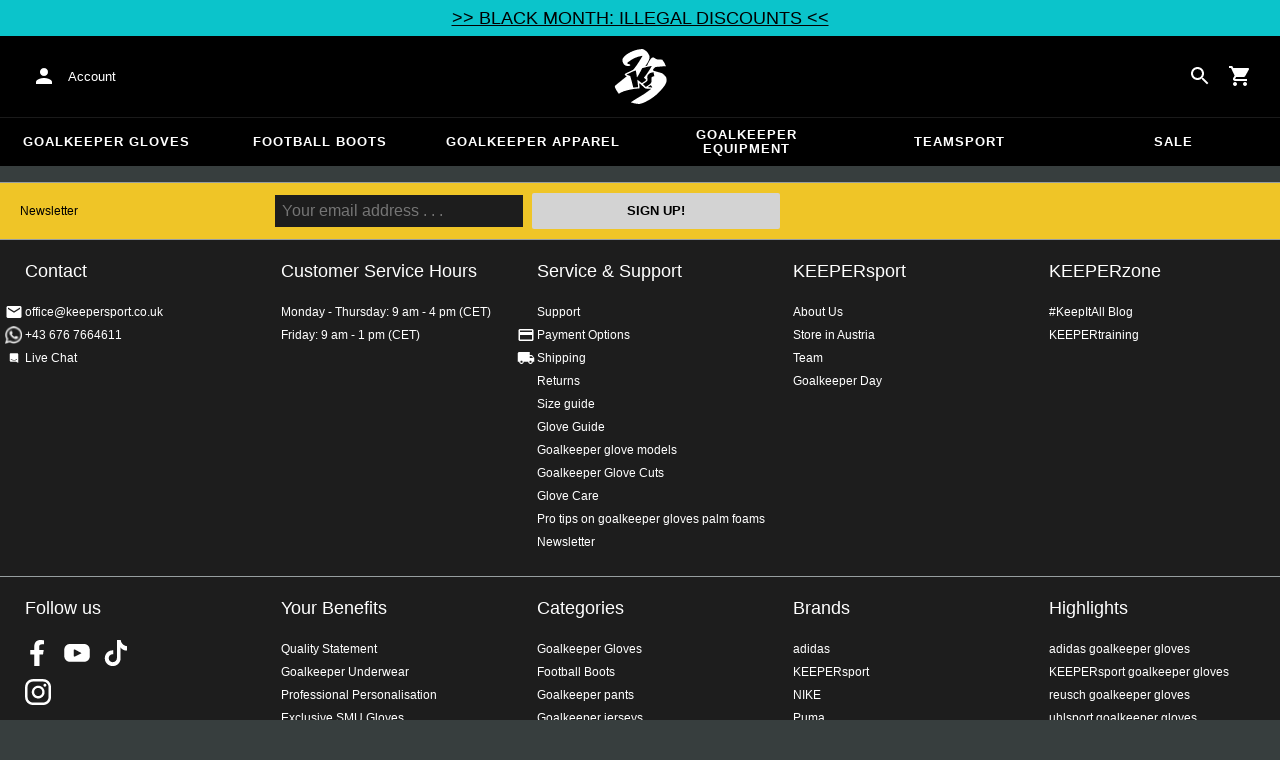

--- FILE ---
content_type: text/html; charset=utf-8
request_url: https://www.keepersport.co.uk/goalkeeper-gloves-artificial-grass
body_size: 24089
content:
<!DOCTYPE html>
<html lang="en">
<head>

<meta charset="utf-8">
<!-- 
	This website is powered by TYPO3 - inspiring people to share!
	TYPO3 is a free open source Content Management Framework initially created by Kasper Skaarhoj and licensed under GNU/GPL.
	TYPO3 is copyright 1998-2025 of Kasper Skaarhoj. Extensions are copyright of their respective owners.
	Information and contribution at https://typo3.org/
-->



<title>Goalkeeper Gloves with product property Artificial grass &amp; indoors in the KEEPERsport Online-Shop</title>
<meta name="generator" content="TYPO3 CMS">
<meta name="viewport" content="width=device-width, initial-scale=1">
<meta name="robots" content="noindex, nofollow">
<meta name="description" content="The best online shop for goalkeepers – offering a huge selection of goalkeeper products: gloves, jerseys, pants, and much more from top brands like adidas, KEEPERsport, PUMA, NIKE, uhlsport, rehab, reusch, and more.">
<meta property="og:description" content="The best online shop for goalkeepers – offering a huge selection of goalkeeper products: gloves, jerseys, pants, and much more from top brands like adidas, KEEPERsport, PUMA, NIKE, uhlsport, rehab, reusch, and more.">
<meta property="og:title" content="Goalkeeper Gloves with product property Artificial grass &amp; indoors in the KEEPERsport Online-Shop">
<meta property="og:type" content="product">
<meta name="twitter:card" content="summary">
<meta name="format-detection" content="telephone=no">
<meta name="apple-mobile-web-app-title" content="KEEPERsport - directly from the ❤️ of goalkeeping">
<meta name="mobile-web-app-capable" content="yes">
<meta name="apple-mobile-web-app-status-bar-style" content="black-translucent">
<meta name="theme-color" content="#222221">
<meta name="og:sitename" content="KEEPERSport">



<style>/*! normalize.css v1.1.3 | MIT License | git.io/normalize */article,aside,details,figcaption,figure,footer,header,hgroup,main,nav,section,summary{display:block}audio,canvas,video{display:inline-block}audio:not([controls]){display:none;height:0}[hidden]{display:none}button,html,input,select,textarea{font-family:sans-serif}body{margin:0}a:focus{outline:thin dotted}a:active,a:hover{outline:0}h1{font-size:2em;margin:.67em 0}h2{font-size:1.5em;margin:.83em 0}h3{font-size:1.17em;margin:1em 0}h4{font-size:1em;margin:1.33em 0}h5{font-size:.83em;margin:1.67em 0}h6{font-size:.67em;margin:2.33em 0}abbr[title]{border-bottom:1px dotted}b,strong{font-weight:700}blockquote{margin:1em 40px}dfn{font-style:italic}hr{-moz-box-sizing:content-box;box-sizing:content-box;height:0}mark{background:#ff0;color:#000}p,pre{margin:1em 0}code,kbd,pre,samp{font-family:monospace,serif;_font-family:courier new,monospace;font-size:1em}pre{white-space:pre;white-space:pre-wrap;word-wrap:break-word}q{quotes:none}q:after,q:before{content:"";content:none}small{font-size:80%}sub,sup{font-size:75%;line-height:0;position:relative;vertical-align:baseline}sup{top:-.5em}sub{bottom:-.25em}dl,menu,ol,ul{margin:1em 0}dd{margin:0 0 0 40px}menu,ol,ul{padding:0 0 0 40px}nav ol,nav ul{list-style:none;list-style-image:none}img{border:0;-ms-interpolation-mode:bicubic}svg:not(:root){overflow:hidden}figure,form{margin:0}fieldset{border:1px solid silver;margin:0 2px;padding:.35em .625em .75em}legend{border:0;padding:0;white-space:normal}button,input,select,textarea{font-size:100%;margin:0;vertical-align:baseline}button,input{line-height:normal}button,select{text-transform:none}button,html input[type=button],input[type=reset],input[type=submit]{-webkit-appearance:button;cursor:pointer}button[disabled],html input[disabled]{cursor:default}input[type=checkbox],input[type=radio]{box-sizing:border-box;padding:0}input[type=search]{-webkit-appearance:textfield;-moz-box-sizing:content-box;-webkit-box-sizing:content-box;box-sizing:content-box}button::-moz-focus-inner,input::-moz-focus-inner{border:0;padding:0}textarea{overflow:auto;vertical-align:top}table{border-collapse:collapse;border-spacing:0}input:not([type]),input[type=date],input[type=email],input[type=search],input[type=text]{font-size:16px}form.newsletter select{background-color:#ebedec;border:2px solid #bbbcbc;padding:5px}@font-face{font-display:swap;font-family:Roboto Condensed;font-style:normal;font-weight:700;src:local("RobotoCondensed-Bold"),url(https://static-assets.keepersport.net/dist/38d343e785d493b9a8f9.woff2) format("woff2"),url(https://static-assets.keepersport.net/dist/3f5e8f871230d2b3ddb2.woff) format("woff");unicode-range:u+000-5ff}@font-face{font-display:auto;font-family:Roboto Condensed;font-style:normal;font-weight:700;src:local("RobotoCondensed-Bold"),url(https://static-assets.keepersport.net/dist/4133401e162aa6c282f7.woff2) format("woff2"),url(https://static-assets.keepersport.net/dist/b926b270a0255c69804c.woff) format("woff");unicode-range:u+0370-03ff}html{font-size:62.5%}html body{--spacing:8px;--theme-color:#efc527;--theme-color-text:#fff;--sale-badge-color:#eec528;--sale-badge-font-color:#fff;--new-badge-color:rgba(55,62,62,.8);--preorder-badge-color:rgba(55,62,62,.8);--dark-bg:#1d1d1d;--dark-bg-text:#fff;--text:#393939;--scale:1.25;--fs-xs:calc(var(--fs-sm)/var(--scale));--fs-sm:16px;--fs-md:calc(var(--fs-sm)*var(--scale));--fs-lg:calc(var(--fs-md)*var(--scale));--fs-xl:calc(var(--fs-lg)*var(--scale));--br-sm:2px;--br-md:calc(var(--br-sm)*2);--br-lg:calc(var(--br-md)*2);--fw-normal:400;--fw-bold:600;background-color:#373e3e;font-family:arial,sans-serif;font-size:16px;font-size:1.6rem;line-height:1.5}html body li,html body ul{list-style-type:none;margin:0;padding:0}html body img{margin:0 auto;max-width:100%}html body{align-items:stretch;display:flex;flex-direction:column;font-size:var(--default-font-size);--default-spacing:24px;--default-font-size:16px;--mdc-theme-primary:#efc527}html body.no-scrolling{overflow:hidden}@media(width <= 600px){html body{--default-spacing:12px;--default-font-size:14px}}html body.bare .navigation-wrapper{display:none}@media screen and (width <= 1000px){html body.bare .maincontent-wrapper{margin-top:0}}html body.bare #contact h4{display:none}html body.bare #contact>li{width:auto}html body.bare #contact ul{overflow:hidden}html body.bare #contact ul li{float:left;margin-bottom:0;margin-right:1em;width:auto}a{color:#979ea0}a,a:hover{text-decoration:none}a:hover{color:#b89500}*{box-sizing:border-box}.maincontent-wrapper{flex:1;margin:0 auto;max-width:1500px;max-width:150rem;overflow:hidden;overflow:visible;width:100%}.header-background{background-color:#000;height:91px;left:0;position:absolute;top:0;width:100%}.two-columns{display:-webkit-box;display:-webkit-flex;display:-moz-flex;display:-ms-flexbox;display:flex}.two-columns div:first-child{width:30%}.two-columns div:nth-child(2){padding-left:1em;-webkit-box-flex:1;-webkit-flex:1;-moz-box-flex:1;-moz-flex:1;-ms-flex:1;flex:1}.menu-overlay{background:#373f3e;bottom:0;display:none;left:0;opacity:.5;position:fixed;right:0;top:0;z-index:900}select{background-color:#ebedec;border:2px solid #bbbcbc;padding:8px}body,html{min-height:100vh}.content-page{margin-bottom:20px}.content-page main{margin-left:auto;margin-right:auto;max-width:1500px;max-width:150rem;overflow:hidden;padding:20px}@media screen and (width <= 1000px){.content-page main{padding:24px}}@media screen and (width <= 500px){.content-page main{padding:16px}}table{width:100%}th{text-align:left}td.number,th.number{padding:.3em .5em;text-align:right}.custom-background{background-color:var(--custom-background-color,#fff)}.custom-background a:hover .text,.custom-background b,.custom-background h2{color:var(--custom-highlight-color,#b89500)}main.startpage{margin:0 auto;max-width:1500px;max-width:150rem;min-width:800px;overflow:hidden;padding:2rem}@media screen and (width <= 1000px){main.startpage{min-width:0}}.width-limiter{margin-left:auto;margin-right:auto;max-width:1500px;max-width:150rem;overflow:hidden}.header-wrapper{padding:0 20px}.footer_block_section{margin-left:auto;margin-right:auto;max-width:1500px;max-width:150rem;overflow:hidden;overflow:visible}.navigation-wrapper+.bgwhite,.navigation-wrapper+.maincontent-wrapper{margin-top:20px}@media screen and (width <= 1000px){.navigation-wrapper+.maincontent-wrapper{margin-top:0}}aside{background-color:#fff;margin-left:20px;width:25%}h1{font-family:Roboto Condensed,sans-serif;font-size:50px;margin:0;padding:.8rem 0}h1,h2{font-weight:700;line-height:1.2;text-transform:uppercase}h2{font-size:1.44em;margin-bottom:.5rem;margin-top:0;padding:0}.csc-default h2,.tabcontent h2{font-family:Roboto Condensed,sans-serif;font-size:50px;font-weight:700}@media screen and (width <= 1000px){.csc-default h2,.tabcontent h2{font-size:2.48832rem}}.wide.full{max-width:2500px}.wide.full .csc-default h2.ce-header{line-height:1;margin-left:calc(50vw - 730px)}@media screen and (max-width:1500px){.wide.full .csc-default h2.ce-header{margin-left:20px}}h3{font-size:.875em;margin:0 0 .5em;padding:0;text-transform:uppercase}main{background-color:#fff;color:var(--custom-text-color,#393939)}main.wide{width:100%}main.product-view,main.startpage{background-color:transparent}main .contentwrapper{padding:0 2rem 4rem}main .contentwrapper.nopadding{padding:0}main.full-width{max-width:none;width:auto}main.limited{margin:20px auto;max-width:1500px;max-width:150rem;overflow:hidden}.aspect-ratio-parent{position:relative}.aspect-ratio-parent>*{bottom:0;left:0;object-fit:cover;position:absolute;right:0;top:0}.header-wrapper a,[role=navigation] a{color:#fff}.header-wrapper{background-color:#000;height:50px;left:0;position:static;top:28.8px;width:100%;z-index:1290}.header-wrapper.tall{height:80.64px;transition:none;will-change:height}.header-wrapper.tall .logo{background-image:url(https://static-assets.keepersport.net/dist/82d4dde2fe42e8e4fbfc.svg);transition:none;will-change:margin}@media(width <= 1000px){.header-wrapper.tall{height:96px;position:relative}.header-wrapper.tall .logo{align-self:center;background-image:url(https://static-assets.keepersport.net/dist/82d4dde2fe42e8e4fbfc.svg);background-size:contain;flex:1;height:40px;margin:0 0 0 72px;position:static;width:auto}body:not(.bare) .header-wrapper.tall:after{display:none}body:not(.bare) .header-wrapper.tall .logo{display:block}.header-wrapper.tall .cart-and-search{flex:0 0 auto}.header-wrapper.tall [role=banner]:before{content:"";flex:0 0 auto;width:112px}body .header-wrapper.tall [role=banner]:after,body.bare .header-wrapper.tall [role=banner]:after{display:none}.header-wrapper.tall .navigation-toggle{top:24px}}@media(width <= 600px){.header-wrapper.tall body.tall{height:84px}.header-wrapper.tall body.tall .logo{margin:0 0 0 72px}body .header-wrapper.tall{height:84px}.header-wrapper.tall .navigation-toggle{top:18px}.header-wrapper.tall [role=banner]:before{display:none}.header-wrapper.tall .logo{background-position:0}}@media(width <= 500px){.header-wrapper.tall .navigation-toggle{top:18px}}.header-wrapper+.navigation-wrapper{margin-top:0}@media(width <= 1000px){.header-wrapper{top:0}}[role=banner][role=banner]{overflow:visible}[role=banner]{align-items:center;background-color:transparent;display:flex;font-size:13px;font-size:1.3rem;height:100%;justify-content:flex-start;margin:0 auto;max-width:1500px;max-width:150rem;min-width:800px;overflow:hidden;position:relative}[role=banner] .cart-and-search,[role=banner] .header-contact{flex:1 0}[role=banner] .logo{align-self:stretch;background:url(https://static-assets.keepersport.net/dist/82d4dde2fe42e8e4fbfc.svg) no-repeat 50%;background-size:contain;margin:12.5px 0;order:20;text-indent:-9999px;width:300px}[role=banner] .header-placeholder{float:right;height:40px;position:static;width:40px}[role=banner] .header-contact{align-items:center;display:flex;order:10;overflow:visible}[role=banner] .header-contact>*{float:left}[role=banner] .header-contact a.account-overview-link{align-items:center;background:url(https://static-assets.keepersport.net/dist/329aa165957c349b4ae9.svg) no-repeat 50%;background-position-x:12px;background-position-y:12px;border-radius:4px;display:flex;height:48px;padding-left:48px;padding-right:16px}[role=banner] .header-contact a.account-overview-link:hover{background-color:hsla(0,0%,100%,.133)}[role=banner] .cart-and-search{display:flex;gap:8px;justify-content:flex-end;order:30}[role=banner] .searchbox-wrapper{order:-10}[role=banner] .locale-selector{order:-20}[role=banner] .header-login-basket{align-items:center;display:flex}[role=banner]>*{float:left}body.bare [role=banner]:after{content:"";display:block;flex:1 0;order:30}@media screen and (width <= 1000px){body .header-wrapper,body [role=banner],body.bare .header-wrapper,body.bare [role=banner]{background:none}body .header-wrapper,body.bare .header-wrapper{background-color:#000;height:64px;padding-left:0;padding-right:24px;position:relative}body [role=banner],body.bare [role=banner]{min-width:0;padding:0}body [role=banner] #login-wrapper,body [role=banner] .header-contact a.account-overview-link,body.bare [role=banner] #login-wrapper,body.bare [role=banner] .header-contact a.account-overview-link{display:none}body [role=banner]:after,body.bare [role=banner]:after{color:#fff;content:attr(data-title);display:block;font-family:arial,helvetica,sans-serif;font-size:20px;font-weight:700;left:72px;line-height:64px;max-width:calc(100vw - 168px);overflow:hidden;position:absolute;text-overflow:ellipsis;text-transform:none;top:0;white-space:nowrap}[role=banner] .logo{background-size:40px;height:48px;left:12px;margin-bottom:0;margin-left:-4px;margin-top:0;position:absolute;top:8px;width:48px}[role=banner] .header-contact,body:not(.bare) [role=banner] .logo{display:none}}@media screen and (width <= 500px){body .header-wrapper,body.bare .header-wrapper{height:56px;padding-left:0;padding-right:16px;position:relative}body [role=banner]:after,body.bare [role=banner]:after{left:72px;line-height:56px;max-width:calc(100vw - 168px)}[role=banner] .logo{background-size:40px;height:48px;left:12px;margin-bottom:0;margin-left:-4px;margin-top:0;position:absolute;top:4px;width:48px}}@media screen and (width <= 370px){body [role=banner]:after,body.bare [role=banner]:after{font-size:16px}}@media screen and (device-width <= 320px)and (device-height <= 480px){body [role=banner]:after,body.bare [role=banner]:after{max-width:152px}}.navigation-toggle{display:none}.navigation-wrapper{--direct-links-anchor-padding:9px 32px;--direct-links-flex-direction:row;--direct-links-text-transform:uppercase;background-color:#000;border-top:1px solid hsla(0,0%,100%,.1);color:#fff;margin-bottom:16px;position:relative;-webkit-transition:all .3s ease-out;-moz-transition:all .3s ease-out;-ms-transition:all .3s ease-out;-o-transition:all .3s ease-out;transition:all .3s ease-out;z-index:1010}.navigation-wrapper nav{margin:0 auto;max-width:1500px;max-width:150rem;min-width:800px;overflow:hidden;overflow:visible!important;position:relative;z-index:1100}.navigation-wrapper .navigation{width:100%}.navigation-wrapper .navigation:not(.mobile-only){display:-webkit-box;display:-webkit-flex;display:-moz-flex;display:-ms-flexbox;display:flex}.navigation-wrapper .navigation>li{-webkit-box-flex:1;-webkit-flex:1 0 0px;-moz-box-flex:1;-moz-flex:1 0 0px;-ms-flex:1 0 0px;flex:1 0 0px;padding:0;text-align:center}.navigation-wrapper .navigation>li:not(.mobile-only){display:inline-block}.navigation-wrapper .navigation>li>.menu-item{align-items:center;background:none;border:4px solid transparent;border-left:none;border-right:none;color:inherit;cursor:pointer;display:flex;font-size:13px;font-weight:700;height:48px;justify-content:center;letter-spacing:1px;line-height:14px;padding:9px 1em;text-transform:uppercase}.navigation-wrapper .navigation>li>.menu-item:focus{outline:none}.navigation-wrapper .navigation>li>.menu-item:hover{border-bottom-color:#fff;color:#fff}@media screen and (width <= 1000px){.navigation-wrapper .navigation>li:not(.mobile-only):first-child:before{display:none}.navigation-toggle{background:url(https://static-assets.keepersport.net/dist/4aaa6cc54747c129cc80.svg) 50% no-repeat;border:none;display:block;height:48px;left:12px;margin-left:-4px;position:absolute;text-indent:-9999px;top:9px;width:48px;z-index:2500}.bare .navigation-toggle,.navigation-wrapper{display:none}.navigation-open{overflow:hidden}}@media screen and (width <= 500px){.navigation-toggle{top:5px}.bare .navigation-toggle{display:none}}.mobile-menu{transition:transform .3s ease,opacity .3s ease}body:not(.navigation-open) .mobile-menu{opacity:0;transform:translateX(-100vw)}div.cmpbox div *{font-family:Roboto Condensed,sans-serif}form.newsletter .form-row,form.newsletter .inputs,form.newsletter .label,form.newsletter label{margin:0;padding:0}form.newsletter fieldset{margin-bottom:20px}form.newsletter .label,form.newsletter label{color:inherit}form.newsletter input:not([type]),form.newsletter input[type=date],form.newsletter input[type=email],form.newsletter input[type=password],form.newsletter input[type=tel],form.newsletter input[type=text],form.newsletter textarea{background:none;border:none;border-bottom:1px solid #efc527;line-height:1;padding:5px}form.newsletter input:not([type]):focus,form.newsletter input[type=date]:focus,form.newsletter input[type=email]:focus,form.newsletter input[type=password]:focus,form.newsletter input[type=tel]:focus,form.newsletter input[type=text]:focus,form.newsletter textarea:focus{background-color:rgba(239,197,39,.25);outline:none}form.newsletter input:not([type]),form.newsletter input[type=date],form.newsletter input[type=email],form.newsletter input[type=password],form.newsletter input[type=tel],form.newsletter input[type=text],form.newsletter textarea{width:20em}form.newsletter input[type=submit]{--button-color:#b89500;background-color:transparent;background-image:none;background-repeat:no-repeat;background-size:24px 24px;border:none;border-radius:2px;color:var(--button-color);cursor:pointer;display:inline-block;font-size:13px;font-weight:700;line-height:36px;min-width:64px;overflow:hidden;padding:0 8px;position:relative;text-align:center;text-overflow:ellipsis;text-transform:uppercase;white-space:nowrap}form.newsletter input[type=submit]:hover{background-color:rgba(238,196,40,.08)}form.newsletter input[type=submit]:after{bottom:-12px;left:0;position:absolute;right:0;top:-12px}form.newsletter input[type=submit]{background-color:#d3d3d3;color:#fff;color:#000;-webkit-transition:padding-left .3s;-moz-transition:padding-left .3s;-ms-transition:padding-left .3s;-o-transition:padding-left .3s;transition:padding-left .3s}form.newsletter input[type=submit]:hover{background-color:#e0e0e0;color:#000}form.newsletter input[type=submit].loading{padding-left:36px;position:relative}form.newsletter input[type=submit].loading:before{background:url(https://static-assets.keepersport.net/dist/4d95933912ee627d363f.svg) no-repeat 50%;background-size:20px;content:"";display:block;height:36px;left:0;margin-right:6px;position:absolute;top:0;width:36px}form.newsletter input[type=submit][disabled]{background:#353535;background:-moz-linear-gradient(top,#4c4c4c 0,#1d1d1d 100%);background:-webkit-gradient(linear,left top,left bottom,color-stop(0,#4c4c4c),color-stop(100%,#1d1d1d));background:-webkit-linear-gradient(top,#4c4c4c,#1d1d1d);background:-o-linear-gradient(top,#4c4c4c 0,#1d1d1d 100%);background:-ms-linear-gradient(top,#4c4c4c 0,#1d1d1d 100%);background:linear-gradient(180deg,#4c4c4c 0,#1d1d1d);opacity:.5}form.newsletter input[type=submit]{margin:0}form.newsletter .error-bubble{margin-bottom:0;margin-top:10px;padding:5px}form.newsletter .error-bubble:after{border-bottom-width:7px;border-top-width:0;bottom:auto;left:5px;top:-7px}form.newsletter .form-row{margin-bottom:1.15em}form.newsletter .form-row.no-label .inputs{margin-left:0}form.newsletter .inputs,form.newsletter .label,form.newsletter label{float:none;text-align:left;width:auto}form.newsletter .form-row.submit,form.newsletter .inputs,form.newsletter .label,form.newsletter label{padding:.3em}form.newsletter .label,form.newsletter label{margin:0;padding-bottom:0}form.newsletter input:not([type]),form.newsletter input[type=date],form.newsletter input[type=email],form.newsletter input[type=password],form.newsletter input[type=tel],form.newsletter input[type=text],form.newsletter textarea{background-color:#ebedec;border:2px solid #bbbcbc}form.newsletter input:not([type]):focus,form.newsletter input[type=date]:focus,form.newsletter input[type=email]:focus,form.newsletter input[type=password]:focus,form.newsletter input[type=tel]:focus,form.newsletter input[type=text]:focus,form.newsletter textarea:focus{background-color:#ebedec}form.newsletter input:not([type]),form.newsletter input[type=date],form.newsletter input[type=email],form.newsletter input[type=password],form.newsletter input[type=tel],form.newsletter input[type=text],form.newsletter textarea{max-width:100%;width:50ch}form.newsletter{margin-bottom:20px}form.newsletter.loading{position:relative}form.newsletter.loading>*{filter:grayscale(1)}form.newsletter.loading:before{background:hsla(0,0%,100%,.5) url(https://static-assets.keepersport.net/dist/31fe8cd756e912b2a0bd.svg) no-repeat 50%;bottom:0;content:"";display:block;left:0;position:absolute;right:0;top:0;z-index:1100}form.newsletter .newsletter-ajax-hide{display:none}.footer_block.first{background-color:#efc527;color:#000;padding:10px 20px}.footer-newsletter{padding:0}.footer-newsletter.loading{position:relative}.footer-newsletter.loading>*{filter:grayscale(1)}.footer-newsletter.loading:before{background:hsla(0,0%,100%,.5) url(https://static-assets.keepersport.net/dist/31fe8cd756e912b2a0bd.svg) no-repeat 50%;bottom:0;content:"";display:block;left:0;position:absolute;right:0;top:0;z-index:1100}.footer-newsletter{display:-webkit-box;display:-webkit-flex;display:-moz-flex;display:-ms-flexbox;display:flex;-webkit-box-align:center;-ms-flex-align:center;-webkit-align-items:center;-moz-align-items:center;align-items:center}.footer-newsletter *{display:inline-block}.footer-newsletter>*{margin-right:1ch}.footer-newsletter .newsletter-info{display:block;-webkit-box-ordinal-group:1000;-webkit-order:999;-moz-order:999;-ms-flex-order:999;order:999}.footer-newsletter label{margin-bottom:0;padding-bottom:0}.footer-newsletter input[type=email]{background:none;border:none;border-bottom:1px solid #efc527;line-height:1;padding:5px}.footer-newsletter input[type=email]:focus{background-color:rgba(239,197,39,.25);outline:none}.footer-newsletter input[type=email]{background-color:#ebedec;border:2px solid #bbbcbc}.footer-newsletter input[type=email]:focus{background-color:#ebedec}.footer-newsletter input[type=email]{background-color:#1d1d1d;color:#fff}.footer-newsletter input[type=email] a:hover{color:#fff85f}.footer-newsletter input[type=email]{border-color:transparent}.footer-newsletter input[type=email]:focus{background-color:#151515}.footer-newsletter input[type=submit]{--button-color:#b89500;background-color:transparent;background-image:none;background-repeat:no-repeat;background-size:24px 24px;border:none;border-radius:2px;color:var(--button-color);cursor:pointer;display:inline-block;font-size:13px;font-weight:700;line-height:36px;min-width:64px;overflow:hidden;padding:0 8px;position:relative;text-align:center;text-overflow:ellipsis;text-transform:uppercase;white-space:nowrap}.footer-newsletter input[type=submit]:hover{background-color:rgba(238,196,40,.08)}.footer-newsletter input[type=submit]:after{bottom:-12px;left:0;position:absolute;right:0;top:-12px}.footer-newsletter input[type=submit]{background-color:#d3d3d3;color:#fff;color:#000;-webkit-transition:padding-left .3s;-moz-transition:padding-left .3s;-ms-transition:padding-left .3s;-o-transition:padding-left .3s;transition:padding-left .3s}.footer-newsletter input[type=submit]:hover{background-color:#e0e0e0;color:#000}.footer-newsletter input[type=submit].loading{padding-left:36px;position:relative}.footer-newsletter input[type=submit].loading:before{background:url(https://static-assets.keepersport.net/dist/4d95933912ee627d363f.svg) no-repeat 50%;background-size:20px;content:"";display:block;height:36px;left:0;margin-right:6px;position:absolute;top:0;width:36px}.footer-newsletter input[type=submit][disabled]{background:#353535;background:-moz-linear-gradient(top,#4c4c4c 0,#1d1d1d 100%);background:-webkit-gradient(linear,left top,left bottom,color-stop(0,#4c4c4c),color-stop(100%,#1d1d1d));background:-webkit-linear-gradient(top,#4c4c4c,#1d1d1d);background:-o-linear-gradient(top,#4c4c4c 0,#1d1d1d 100%);background:-ms-linear-gradient(top,#4c4c4c 0,#1d1d1d 100%);background:linear-gradient(180deg,#4c4c4c 0,#1d1d1d);opacity:.5}footer{background-color:#1d1d1d;color:#fff}footer a:hover{color:#fff85f}footer{clear:both;font-size:12px;font-size:1.2rem}footer div a{color:#fff;text-decoration:none}footer h4{font-size:18px;font-size:1.8rem;font-weight:400;margin:0 0 1.8rem 2.5rem;padding:0}footer ul{margin:0;padding:0}footer .footer_block{border-top:1px solid #979ea0;clear:left;padding:1.8rem 0 2rem}footer .footer_block.first form .newsletter-info .newsletter-ajax-hide{display:none}footer .footer_block_section{margin:auto;overflow:visible}footer .footer_block_section>*{float:left;width:20%}footer .footer_block_section li{list-style-type:none}footer .footer_block_section li ul li{margin:0 0 .5rem;padding-left:2.5rem;width:100%}footer .footer_block_section li ul li.phone{background:transparent url(https://static-assets.keepersport.net/dist/7a1af4c17fb487b0013a.svg) no-repeat 5px;background-size:contain}footer .footer_block_section li ul li.email{background:transparent url(https://static-assets.keepersport.net/dist/14b3af13f9ef1d7b4913.svg) no-repeat 5px;background-size:contain}footer .footer_block_section li ul li.delivery{background:transparent url(https://static-assets.keepersport.net/dist/e3d084a126e6f6361871.svg) no-repeat 5px;background-size:contain}footer .footer_block_section li ul li.payment{background:transparent url(https://static-assets.keepersport.net/dist/ebdae9ee1550a7bc902c.svg) no-repeat 5px;background-size:contain}footer .footer_block_section li ul li.whatsapp{background:transparent url([data-uri]) no-repeat 5px;background-size:contain}footer .footer_block_section li ul li.launch-intercom{background:transparent url(https://static-assets.keepersport.net/dist/da06a4de9eaa4b5c5ace.svg) no-repeat 5px;background-size:contain}footer .footer_block_section li ul.socialmedia{padding-left:2.5rem;width:150px;width:15rem}footer .footer_block_section li ul.socialmedia li{float:left;margin:0 1.3rem 1.3rem 0;padding:0;width:auto}footer .footer_block_section li ul.socialmedia li a{display:block;height:26px;height:2.6rem;text-indent:-60000px;width:26px;width:2.6rem}footer .footer_block_section li ul.socialmedia li .facebook{background-image:url(https://static-assets.keepersport.net/dist/ac304cb9249a3d3c122e.svg)}footer .footer_block_section li ul.socialmedia li .youtube{background-image:url(https://static-assets.keepersport.net/dist/58f3bc23faa6c329af42.svg)}footer .footer_block_section li ul.socialmedia li .instagram{background-image:url(https://static-assets.keepersport.net/dist/e6ce1e180878944875cd.svg)}footer .footer_block_section li ul.socialmedia li .tiktok{background-image:url(https://static-assets.keepersport.net/dist/255d7bb0d8ce4e7da829.svg)}footer .footer_final_block{background-color:#000;border-top:1px solid #979ea0;padding:2.2rem 0}footer .agbmenu{float:right;list-style:none;margin:0;padding:0}footer .agbmenu li{display:inline-block}footer .agbmenu li a{padding-right:2.5rem}footer .country-link{-webkit-align-self:center;-moz-align-self:center;float:right;font-size:13px;font-size:1.3rem;-ms-flex-item-align:center;align-self:center;background-repeat:no-repeat;background-size:contain;color:#fff;display:block;height:14px;line-height:14px;padding:0 0 0 30px;position:relative}footer .country-link:hover{color:#efc527}footer .country-link.country-hu{background-image:url(https://static-assets.keepersport.net/dist/e404d718cffb5bd06467.svg)}footer .country-link.country-de{background-image:url(https://static-assets.keepersport.net/dist/adc6c9b3594fb2f4a4df.svg)}footer .country-link.country-it{background-image:url(https://static-assets.keepersport.net/dist/08db2cd122d5f99494dd.svg)}footer .country-link.country-fr{background-image:url(https://static-assets.keepersport.net/dist/0313c7eacb9633130ffb.svg)}footer .country-link.country-cz{background-image:url(https://static-assets.keepersport.net/dist/5a24757d105fbe7a4e81.svg)}footer .country-link.country-pl{background-image:url(https://static-assets.keepersport.net/dist/2b5541c54505328dbc1b.svg)}footer .country-link.country-ch{background-image:url(https://static-assets.keepersport.net/dist/55323a0680e7c5ff735b.svg)}footer .country-link.country-nl{background-image:url(https://static-assets.keepersport.net/dist/874fbf1b360bed6592fc.svg)}footer .country-link.country-hr{background-image:url(https://static-assets.keepersport.net/dist/bca499f7170de072e4c4.svg)}footer .country-link.country-si{background-image:url(https://static-assets.keepersport.net/dist/20c519b47c8f647e7f08.svg)}footer .country-link.country-uk{background-image:url(https://static-assets.keepersport.net/dist/84d4bb24d2a1a5891e0d.svg)}footer .country-link.country-sk{background-image:url(https://static-assets.keepersport.net/dist/11ccabc61bfafb47ca27.svg)}footer .country-link.country-at{background-image:url(https://static-assets.keepersport.net/dist/d9c6c6ac800a2ecd563e.svg)}footer .country-link.country-be{background-image:url(https://static-assets.keepersport.net/dist/e9ec217e871f35fdde13.svg)}footer .country-link.country-net{background-image:url(https://static-assets.keepersport.net/dist/65495a54a189808cd8ea.png)}footer .country-link.country-gr{background-image:url(https://static-assets.keepersport.net/dist/969458b727378ff7b215.svg)}@media screen and (width <= 1000px){footer .footer_block_section li ul li.delivery,footer .footer_block_section li ul li.email,footer .footer_block_section li ul li.launch-intercom,footer .footer_block_section li ul li.payment,footer .footer_block_section li ul li.phone,footer .footer_block_section li ul li.skype,footer .footer_block_section li ul li.whatsapp{background-size:14.4px;margin-left:-24px;padding-left:24px}footer #contact>:nth-child(5) a,footer h4 a{line-height:24px;text-decoration:underline}footer .footer_block_section{display:block;overflow:visible}footer .footer_block_section>*{clear:both;float:none;margin-bottom:24px;width:auto}footer *,footer .footer_block_section li ul li,footer h4{margin:0;padding:0}footer .footer_block,footer .footer_final_block{padding:24px}footer #contact>:nth-child(3),footer #contact>:nth-child(4),footer .footer_block:nth-child(3) .footer_block_section>:nth-child(2){margin-bottom:0}footer #contact>:nth-child(3) h4,footer #contact>:nth-child(4) h4,footer .footer_block:nth-child(3) .footer_block_section>:nth-child(2) h4{font-size:inherit}footer #contact>:nth-child(3) ul,footer #contact>:nth-child(4) ul,footer .footer_block:nth-child(3) .footer_block_section>:nth-child(2) ul{display:none}footer #contact>:first-child,footer #contact>:nth-child(2){clear:none;float:left;width:50%}footer #contact>:nth-child(3){clear:left}footer #contact>:nth-child(5){margin-bottom:0}footer #contact>:nth-child(5) h4{display:none}footer .footer_block{overflow:hidden}footer .footer_block:nth-child(2){padding-bottom:0}footer .footer_block:nth-child(3){border-top:0;padding-top:0}footer .footer_block:nth-child(3) .footer_block_section{display:-webkit-box;display:-webkit-flex;display:-moz-flex;display:-ms-flexbox;display:flex;-webkit-box-direction:normal;-webkit-box-orient:vertical;-webkit-flex-direction:column;-moz-flex-direction:column;-ms-flex-direction:column;flex-direction:column}footer .footer_block:nth-child(3) .footer_block_section>:first-child{-webkit-box-ordinal-group:2;-webkit-order:1;-moz-order:1;-ms-flex-order:1;margin-bottom:0;order:1}footer .footer_block:nth-child(3) .footer_block_section>:first-child h4{display:none}footer .footer_block:nth-child(3) .footer_block_section>:nth-child(2){-webkit-box-ordinal-group:1;-webkit-order:0;-moz-order:0;-ms-flex-order:0;margin-bottom:24px;order:0}footer .footer_block:nth-child(3) .footer_block_section>:nth-child(3),footer .footer_block:nth-child(3) .footer_block_section>:nth-child(4),footer .footer_block:nth-child(3) .footer_block_section>:nth-child(5){display:none}footer .footer_block_section li ul.socialmedia{overflow:hidden;padding-left:0;width:auto}footer .footer_block_section li ul.socialmedia li{margin-bottom:0}footer .newsletter-info{display:none}footer .footer-newsletter{display:-webkit-box;display:-webkit-flex;display:-moz-flex;display:-ms-flexbox;display:flex;-webkit-flex-wrap:wrap;-moz-flex-wrap:wrap;-ms-flex-wrap:wrap;flex-wrap:wrap;padding-left:0;padding-right:0}footer .footer-newsletter>*{margin:0}footer .footer-newsletter input[type=email]{margin-right:1ch}footer label[for=newsletter-subscribe]{display:block;width:100%}footer #countrySelector{float:none;margin-bottom:0}footer .agbmenu{float:none;margin-top:24px}.bare footer .footer_block_section li ul li.email,.bare footer .footer_block_section li ul li.skype{margin-left:0}}@media screen and (width <= 500px){footer #contact>:first-child,footer #contact>:nth-child(2){float:none;width:auto}}</style>
<style>input:not([type]),input[type=date],input[type=email],input[type=search],input[type=text]{font-size:16px}.header-deals{background-color:#d83958;color:#fff;display:none;font-family:Impact,sans-serif;font-size:1.1em;padding:5px;text-align:center}.header-deals a{color:inherit;text-decoration:underline}.header-deals.show{display:block}.header-deals .mobile{display:none}@media(width <= 1000px){.header-deals .dtop{display:none}.header-deals .mobile{display:block}}</style>
<style>#header-deal-6922c2da11ccb { background-color: #0bc4cb;}
#header-deal-6922c2da11ccb { color: #000000;}</style>





<link rel="manifest" href="/pwa-manifest.json" crossorigin="use-credentials" />
<link rel="icon" href="/favicon/favicon.ico" type="image/x-icon" />
<meta name="theme-color" content="#ffffff" />
<meta name="msapplication-TileColor" content="#efc527" />
<meta name="msapplication-TileImage" content="/favicon/ms-icon-144x144.png" />
<link rel="icon" href="/favicon/android-icon-192x192.png" type="image/png" sizes="192x192" />
<link rel="icon" href="/favicon/favicon-32x32.png" type="image/png" sizes="32x32" />
<link rel="icon" href="/favicon/favicon-96x96.png" type="image/png" sizes="96x96" />
<link rel="icon" href="/favicon/favicon-16x16.png" type="image/png" sizes="16x16" />
<link rel="apple-touch-icon" href="/favicon/apple-icon-57x57.png" sizes="57x57" />
<link rel="apple-touch-icon" href="/favicon/apple-icon-60x60.png" sizes="60x60" />
<link rel="apple-touch-icon" href="/favicon/apple-icon-72x72.png" sizes="72x72" />
<link rel="apple-touch-icon" href="/favicon/apple-icon-76x76.png" sizes="76x76" />
<link rel="apple-touch-icon" href="/favicon/apple-icon-114x114.png" sizes="114x114" />
<link rel="apple-touch-icon" href="/favicon/apple-icon-120x120.png" sizes="120x120" />
<link rel="apple-touch-icon" href="/favicon/apple-icon-144x144.png" sizes="144x144" />
<link rel="apple-touch-icon" href="/favicon/apple-icon-152x152.png" sizes="152x152" />
<link rel="apple-touch-icon" href="/favicon/apple-icon-180x180.png" sizes="180x180" />
<link rel="preload" href="https://www.googletagmanager.com/gtm.js?id=GTM-NHXP8D7Z" as="script">
<link rel="preload" href="https://static-assets.keepersport.net/dist/init.da63fbe7affdfb443e89.js" as="script">

<link rel="alternate" hreflang="de-AT" href="https://www.keepersport.at/torwarthandschuhe-kunstrasen">
<link rel="alternate" hreflang="nl-BE" href="https://www.keepersport.be/keepershandschoenen-kunstgras">
<link rel="alternate" hreflang="fr-BE" href="https://www.keepersport.be/gants-de-gardien-de-but-pour-synthetique">
<link rel="alternate" hreflang="cs-CZ" href="https://www.keepersport.cz/brankarske-rukavice-na-umelou-travu">
<link rel="alternate" hreflang="fr-FR" href="https://www.keepersport.fr/gants-de-gardien-de-but-pour-synthetique">
<link rel="alternate" hreflang="de-DE" href="https://www.keepersport.de/torwarthandschuhe-kunstrasen">
<link rel="alternate" hreflang="hr-HR" href="https://www.keepersport.hr/golmanske-rukavice-umjetna-trava">
<link rel="alternate" hreflang="hu-HU" href="https://www.keepersport.hu/kapuskesztyuk-mufure">
<link rel="alternate" hreflang="en-US" href="https://www.keepersport.net/goalkeeper-gloves-artificial-grass">
<link rel="alternate" hreflang="x-default" href="https://www.keepersport.net/el-gr/shop.html?tx_catalog_catalog%5Baction%5D=browse&tx_catalog_catalog%5Battribute_surface%5D=indoor&tx_catalog_catalog%5Bcategory%5D=17&tx_catalog_catalog%5Bcontroller%5D=Browse&tx_catalog_catalog%5Bsort%5D=custom">
<link rel="alternate" hreflang="el-GR" href="https://www.keepersport.net/el-gr/shop.html?tx_catalog_catalog%5Baction%5D=browse&tx_catalog_catalog%5Battribute_surface%5D=indoor&tx_catalog_catalog%5Bcategory%5D=17&tx_catalog_catalog%5Bcontroller%5D=Browse&tx_catalog_catalog%5Bsort%5D=custom">
<link rel="alternate" hreflang="it-IT" href="https://www.keepersport.it/guanti-da-portiere-terreno-terreno-sintetico-indoor">
<link rel="alternate" hreflang="nl-NL" href="https://www.keepersport.nl/keepershandschoenen-kunstgras">
<link rel="alternate" hreflang="pl-PL" href="https://www.keepersport.pl/rekawice-bramkarskie-sztuczna-trawa">
<link rel="alternate" hreflang="sk-SK" href="https://www.keepersport.sk/brankarske-rukavice-povrch-umela-trava-hala-tvrdy-povrch">
<link rel="alternate" hreflang="sl-SI" href="https://www.keepersport.si/vratarske-rokavice-umetna-trava">
<link rel="alternate" hreflang="de-CH" href="https://www.keepersport.ch/torwarthandschuhe-untergrund-kunstrasen-halle-hartplatz">
<link rel="alternate" hreflang="fr-CH" href="https://www.keepersport.ch/gants-de-gardien-de-but-pour-synthetique">
<link rel="alternate" hreflang="it-CH" href="https://www.keepersport.ch/guanti-da-portiere-erba-sintetica">
<link rel="alternate" hreflang="en-GB" href="https://www.keepersport.co.uk/goalkeeper-gloves-artificial-grass">
<link rel="canonical" href="https://www.keepersport.co.uk/goalkeeper-gloves-artificial-grass">
</head>
<body>
<div data-graphql-endpoint="https://www.keepersport.co.uk/graphql"></div>

<div data-sentry-dsn="https://163a55722908dc62d69b9d8d756cdab2@sentry.keepersport.at/2" data-sentry-options="{&quot;environment&quot;:&quot;production&quot;,&quot;replaysOnErrorSampleRate&quot;:0.1,&quot;replaysSessionSampleRate&quot;:0.1,&quot;tracesSampleRate&quot;:0.1,&quot;release&quot;:&quot;2dd160b3f472829ef0a28008caa9a682dd0bf382&quot;}"></div><script type="application/json" class="static-routes">{"add-to-cart":"\/add-to-cart","checkout":"https:\/\/www.keepersport.co.uk\/cart.html","process-payment":"https:\/\/www.keepersport.co.uk\/cart.html?tx_ksbasket_basketonepagecheckout%5Baction%5D=processPayment&tx_ksbasket_basketonepagecheckout%5Bcontroller%5D=ProcessPayment&cHash=3551e8d410e7084fd2766f6a9bcdadd9","homepage":"https:\/\/www.keepersport.co.uk\/","login":"https:\/\/www.keepersport.co.uk\/customer.html","address-book":"https:\/\/www.keepersport.co.uk\/customer\/edit-profile.html?tx_ksbasket_editprofile%5Baction%5D=addressBook&tx_ksbasket_editprofile%5Bcontroller%5D=AddressBook&cHash=f43c68303f7a41bf679e4f56800e0919","edit-profile":"https:\/\/www.keepersport.co.uk\/customer\/edit-profile.html?tx_ksbasket_editprofile%5Baction%5D=editProfile&tx_ksbasket_editprofile%5Bcontroller%5D=EditProfile&cHash=94de5adb63e700a9e86782a874a6ba7a","approve-paypal-payment":"https:\/\/www.keepersport.co.uk\/?tx_ksbasket_paypalpayment%5Baction%5D=handleOrderApprove&tx_ksbasket_paypalpayment%5Bcontroller%5D=PayPalPayment&type=4393&cHash=f4ed429279878528ae2b88dbd578297d","approve-stripe-payment":"https:\/\/www.keepersport.co.uk\/cart?tx_ksbasket_stripepaymentrequest%5Baction%5D=setPaymentResponse&tx_ksbasket_stripepaymentrequest%5Bcontroller%5D=StripePaymentRequest&type=322321&cHash=ddd66bc944b98a9a0c827462aed0bb25","my_orders":"https:\/\/www.keepersport.co.uk\/customer\/my-profile.html","graphql":"https:\/\/www.keepersport.co.uk\/graphql","image-upload":"https:\/\/www.keepersport.co.uk\/print-image.html","privacy-policy":"https:\/\/www.keepersport.co.uk\/privacy.html","terms-and-conditions":"https:\/\/www.keepersport.co.uk\/terms-and-conditions.html","support":"https:\/\/www.keepersport.co.uk\/service-support\/faq.html","uk-tariff":"https:\/\/www.keepersport.co.uk\/keeperzone\/keepitall-blog\/brexit.html","typo3-sitemap":"https:\/\/www.keepersport.co.uk\/?type=1533906435","account-overview":"https:\/\/www.keepersport.co.uk\/customer\/account-overview.html"}</script><div data-init="module/catalog/product/bundle/bundle-links" style="display: none"></div><div class="page-wrapper" data-page-id="5120" style="--custom-text-alignment: left;--custom-flexbox-alignment: flex-start;"><div class="header-deals show" id="header-deal-6922c2da11ccb"><div class="dtop"><a href="/">&gt;&gt; BLACK MONTH: ILLEGAL DISCOUNTS &lt;&lt;</a></div><div class="mobile"><a href="/">&gt;&gt; BLACK MONTH: ILLEGAL DISCOUNTS &lt;&lt;</a></div></div><div class="header-wrapper tall"><header
        role="banner"
        data-title=""
    ><div class="header-contact"><a class="account-overview-link" title="Account" href="https://www.keepersport.co.uk/customer/account-overview.html">
    Account
</a></div><a class="logo" title="Home" href="https://www.keepersport.co.uk/">
    Home
</a><div class="cart-and-search"><div
    data-init="module/page/search"
    data-translations="{&quot;product-search.show-all-results&quot;:&quot;Show all results&quot;,&quot;product-search.no-results&quot;:&quot;Your search didn&#039;t yield any results.&quot;}"
><div class="header-placeholder"></div></div><div
                data-init="module/cart/mini/mini-cart"
                data-strings="{&quot;checkout.tariff.confirmation.accept-label&quot;:&quot;I understand&quot;,&quot;checkout.tariff.confirmation.header&quot;:&quot;\u26a0\ufe0f Important Brexit information \u26a0\ufe0f&quot;,&quot;checkout.tariff.confirmation.message&quot;:&quot;&lt;p&gt;Please be aware that we are shipping from the EU.&lt;\/p&gt;\n&lt;p&gt;Shipments over {threshold} (incl. shipping) are obliged to pay customs duty and import sales tax. These costs will be determined by the customs department upon arrival in the UK and must be paid by the recipient.&lt;\/p&gt;\n&lt;p&gt;Find out more about &lt;link&gt;Brexit \ud83c\uddec\ud83c\udde7 changes&lt;\/link&gt;.&lt;\/p&gt;\n&lt;p&gt;Tip: Place several orders with a value of less than {threshold} to avoid having to pay import fees.&lt;\/p&gt;&quot;,&quot;editCart&quot;:&quot;edit&quot;,&quot;empty&quot;:&quot;Your shopping cart is empty!&quot;,&quot;free-giveaway.action-required&quot;:&quot;Choose your size &amp; grab your gift! \ud83c\udf81&quot;,&quot;free-giveaway.confirmed-in-cart&quot;:&quot;\ud83c\udf89 Congrats! Your free product is in the cart.&quot;,&quot;free-giveaway.options-label&quot;:&quot;Size&quot;,&quot;goToCheckout&quot;:&quot;Go to checkout&quot;,&quot;grandTotal&quot;:&quot;Total&quot;,&quot;header&quot;:&quot;Your shopping cart&quot;,&quot;next-shipping-threshold&quot;:&quot;Add {requiredAdditionalAmount} more and save {savings} on shipping.&quot;,&quot;minicart.free-shipping&quot;:&quot;Congratulations. \ud83c\udf89 Your order qualifies for free shipping!&quot;,&quot;minicart.checkout-button-separator&quot;:&quot;OR&quot;,&quot;minicart.cross-sell.header&quot;:&quot;Our top recommendations for you:&quot;,&quot;size&quot;:&quot;Size&quot;,&quot;coupon.addButton&quot;:&quot;Redeem&quot;,&quot;coupon.iwantcoupon&quot;:&quot;Enter discount code&quot;,&quot;coupon.mycoupon&quot;:&quot;Enter code&quot;,&quot;minicart.scroll-to-checkout-buttons&quot;:&quot;Checkout&quot;,&quot;minicart.go-to-product-page&quot;:&quot;Quantity&quot;,&quot;coupon-code-successfully-applied&quot;:&quot;The code \&quot;{code}\&quot; was successfully applied to your cart.&quot;}"
                data-paypal-settings="{&quot;clientId&quot;:&quot;ATz71NyikFkPeya2w_aLSj9Ri8aTak-Q9S7gQtSOMV0u8tBuNHynsU7YzaOkD92knJb7N-qNgamHrWvK&quot;,&quot;currency&quot;:&quot;GBP&quot;,&quot;enabled&quot;:true,&quot;payLaterEnabled&quot;:true,&quot;submitUrl&quot;:&quot;https:\/\/www.keepersport.co.uk\/?tx_ksbasket_paypalpayment%5Baction%5D=handleOrderApprove&amp;tx_ksbasket_paypalpayment%5Bcontroller%5D=PayPalPayment&amp;type=4393&amp;cHash=f4ed429279878528ae2b88dbd578297d&quot;}"
                data-stripe-settings="{&quot;apiKey&quot;:&quot;pk_live_8fZL6CjNhE6MDfbglGcHmEhz&quot;,&quot;placeOrderUrl&quot;:&quot;https:\/\/www.keepersport.co.uk\/cart?tx_ksbasket_stripepaymentrequest%5Baction%5D=setPaymentResponse&amp;tx_ksbasket_stripepaymentrequest%5Bcontroller%5D=StripePaymentRequest&amp;type=322321&amp;cHash=ddd66bc944b98a9a0c827462aed0bb25&quot;}"
                data-checkout-link="https://www.keepersport.co.uk/cart.html"
            ><div class="header-placeholder"></div></div></div></header><button class="navigation-toggle">Navigation</button></div><div class="navigation-wrapper"><nav role="navigation" id="top"><ul class="navigation"><li><a href="https://www.keepersport.co.uk/goalkeeper-gloves" class="menu-item" rel="">
        Goalkeeper Gloves
    </a></li><li><a href="https://www.keepersport.co.uk/football-boots" class="menu-item" rel="">
        Football Boots
    </a></li><li><a href="https://www.keepersport.co.uk/goalkeeper-apparel" class="menu-item" rel="">
        Goalkeeper apparel
    </a></li><li><a href="https://www.keepersport.co.uk/goalkeeper-equipment" class="menu-item" rel="">
        Goalkeeper equipment
    </a></li><li><a href="https://www.keepersport.co.uk/teamsport" class="menu-item" rel="">
        Teamsport
    </a></li><li><a href="https://www.keepersport.co.uk/sale" class="menu-item" rel="nofollow">
        Sale
    </a></li></ul></nav></div><script type="application/json" data-init="module/kslibraries/menu/mobile">[{"label":"Goalkeeper Gloves","children":[{"label":"Show all","children":[],"url":"https:\/\/www.keepersport.co.uk\/goalkeeper-gloves","tags":[]},{"label":"uhlsport","children":[],"url":"https:\/\/www.keepersport.co.uk\/uhlsport-goalkeeper-gloves","tags":[]},{"label":"adidas","children":[],"url":"https:\/\/www.keepersport.co.uk\/adidas-goalkeeper-gloves","tags":[]},{"label":"KEEPERsport","children":[],"url":"https:\/\/www.keepersport.co.uk\/keepersport-goalkeeper-gloves","tags":[]},{"label":"REUSCH","children":[],"url":"https:\/\/www.keepersport.co.uk\/reusch-goalkeeper-gloves","tags":[]},{"label":"Puma","children":[],"url":"https:\/\/www.keepersport.co.uk\/puma-goalkeeper-gloves","tags":[]},{"label":"Elite Sport","children":[],"url":"https:\/\/www.keepersport.co.uk\/elite-sport-goalkeeper-gloves","tags":[]},{"label":"One Glove","children":[],"url":"https:\/\/www.keepersport.co.uk\/shop.html?tx_catalog_catalog%5Baction%5D=browse&tx_catalog_catalog%5Battribute_brand%5D=one-glove&tx_catalog_catalog%5Bcategory%5D=17&tx_catalog_catalog%5Bcontroller%5D=Browse&tx_catalog_catalog%5Bsort%5D=custom","tags":[]},{"label":"rehab","children":[],"url":"https:\/\/www.keepersport.co.uk\/rehab-goalkeeper-gloves","tags":[]},{"label":"Ho Soccer","children":[],"url":"https:\/\/www.keepersport.co.uk\/ho-soccer-goalkeeper-gloves","tags":[]},{"label":"erima","children":[],"url":"https:\/\/www.keepersport.co.uk\/erima-goalkeeper-gloves","tags":[]},{"label":"Bundle Deals","children":[],"url":"https:\/\/www.keepersport.co.uk\/packs-sets-goalkeeper-gloves","tags":[]},{"label":"NIKE","children":[],"url":"https:\/\/www.keepersport.co.uk\/nike-goalkeeper-gloves","tags":[]},{"label":"gloveglu","children":[],"url":"https:\/\/www.keepersport.co.uk\/gloveglu-goalkeeper-gloves","tags":[]},{"label":"Sells Goalkeeper","children":[],"url":"https:\/\/www.keepersport.co.uk\/sells-goalkeeper-gloves","tags":[]},{"label":"Jako","children":[],"url":"https:\/\/www.keepersport.co.uk\/jako-goalkeeper-gloves","tags":[]},{"label":"Derbystar","children":[],"url":"https:\/\/www.keepersport.co.uk\/derbystar-goalkeeper-gloves","tags":[]}],"url":null,"tags":[]},{"label":"Football Boots","children":[{"label":"Show all","children":[],"url":"https:\/\/www.keepersport.co.uk\/football-boots","tags":[]},{"label":"Studs","children":[],"url":"https:\/\/www.keepersport.co.uk\/football-boots-studs","tags":[]},{"label":"Cleats","children":[],"url":"https:\/\/www.keepersport.co.uk\/football-boots-cleats","tags":[]},{"label":"Artificial grass","children":[],"url":"https:\/\/www.keepersport.co.uk\/football-boots-artificial-grass","tags":[]},{"label":"Firm ground","children":[],"url":"https:\/\/www.keepersport.co.uk\/football-boots-firm-ground","tags":[]},{"label":"Hard court","children":[],"url":"https:\/\/www.keepersport.co.uk\/football-boots-hard-court","tags":[]},{"label":"Leisure kids","children":[],"url":"https:\/\/www.keepersport.co.uk\/football-boots-leisure-kids","tags":[]},{"label":"Accessories","children":[],"url":"https:\/\/www.keepersport.co.uk\/football-boots-accessories","tags":[]},{"label":"Kids football boots","children":[{"label":"Show all","children":[],"url":"https:\/\/www.keepersport.co.uk\/football-boots-kids-football-boots","tags":[]},{"label":"Kids studs","children":[],"url":"https:\/\/www.keepersport.co.uk\/football-boots-kids-football-boots-kids-studs","tags":[]},{"label":"Kids cleats","children":[],"url":"https:\/\/www.keepersport.co.uk\/football-boots-kids-football-boots-kids-cleats","tags":[]},{"label":"Artificial grass kids","children":[],"url":"https:\/\/www.keepersport.co.uk\/football-boots-kids-football-boots-artificial-grass-kids","tags":[]},{"label":"Firm ground kids","children":[],"url":"https:\/\/www.keepersport.co.uk\/football-boots-kids-football-boots-firm-ground-kids","tags":[]},{"label":"Hard court kids","children":[],"url":"https:\/\/www.keepersport.co.uk\/football-boots-kids-football-boots-hard-court-kids","tags":[]}],"url":null,"tags":[]}],"url":null,"tags":[]},{"label":"Goalkeeper apparel","children":[{"label":"Show all","children":[],"url":"https:\/\/www.keepersport.co.uk\/goalkeeper-apparel","tags":[]},{"label":"Goalkeeper underwear","children":[{"label":"Show all","children":[],"url":"https:\/\/www.keepersport.co.uk\/clothing-goalkeeper-underwear","tags":[]},{"label":"Goalkeeper undershirts","children":[],"url":"https:\/\/www.keepersport.co.uk\/goalkeeper-undershirt","tags":[]},{"label":"Goalkeeper undershorts","children":[],"url":"https:\/\/www.keepersport.co.uk\/underpants-goalkeeper","tags":[]}],"url":null,"tags":[]},{"label":"Goalkeeper pants","children":[],"url":"https:\/\/www.keepersport.co.uk\/goalkeeper-pants","tags":[]},{"label":"Goalkeeper jerseys","children":[],"url":"https:\/\/www.keepersport.co.uk\/goalkeeper-apparel-goalkeeper-jerseys","tags":[]},{"label":"Goalkeeper set","children":[],"url":"https:\/\/www.keepersport.co.uk\/goalkeeper-jersey-set","tags":[]},{"label":"Goalkeeper training tops","children":[],"url":"https:\/\/www.keepersport.co.uk\/clothing-goalkeeper-training-tops","tags":[]}],"url":null,"tags":[]},{"label":"Goalkeeper equipment","children":[{"label":"Show all","children":[],"url":"https:\/\/www.keepersport.co.uk\/goalkeeper-equipment","tags":[]},{"label":"Goalkeeper glove care","children":[{"label":"Show all","children":[],"url":"https:\/\/www.keepersport.co.uk\/goalkeeper-gloves-spray","tags":[]},{"label":"Glove Wash","children":[],"url":"https:\/\/www.keepersport.co.uk\/equipment-goalkeeper-glove-care-glove-wash","tags":[]},{"label":"Care","children":[],"url":"https:\/\/www.keepersport.co.uk\/equipment-goalkeeper-glove-care-care","tags":[]},{"label":"Grip enhancer","children":[],"url":"https:\/\/www.keepersport.co.uk\/equipment-goalkeeper-glove-care-grip-enhancer","tags":[]},{"label":"Towels","children":[],"url":"https:\/\/www.keepersport.co.uk\/equipment-miscellaneous-towels","tags":[]}],"url":null,"tags":[]},{"label":"GK-Bag","children":[],"url":"https:\/\/www.keepersport.co.uk\/equipment-bags-gk-bag","tags":[]},{"label":"Protection","children":[{"label":"Show all","children":[],"url":"https:\/\/www.keepersport.co.uk\/equipment-protection","tags":[]},{"label":"Elbow Pads","children":[],"url":"https:\/\/www.keepersport.co.uk\/equipment-protection-elbow-pads","tags":[]},{"label":"Shin Pads","children":[],"url":"https:\/\/www.keepersport.co.uk\/equipment-protection-shin-pads","tags":[]},{"label":"Knee Pads","children":[],"url":"https:\/\/www.keepersport.co.uk\/goalkeeper-knee-pads","tags":[]},{"label":"Helmets","children":[],"url":"https:\/\/www.keepersport.co.uk\/goalkeeper-helmet","tags":[]},{"label":"Mouth","children":[],"url":"https:\/\/www.keepersport.co.uk\/equipment-protection-mouth","tags":[]},{"label":"Genital","children":[],"url":"https:\/\/www.keepersport.co.uk\/equipment-protection-genital","tags":[]}],"url":null,"tags":[]},{"label":"Training equipment","children":[{"label":"Show all","children":[],"url":"https:\/\/www.keepersport.co.uk\/equipment-training-equipment","tags":[]},{"label":"Water Bottles","children":[],"url":"https:\/\/www.keepersport.co.uk\/equipment-training-equipment-water-bottles","tags":[]},{"label":"Studs","children":[],"url":"https:\/\/www.keepersport.co.uk\/equipment-training-equipment-studs","tags":[]},{"label":"Training aids","children":[],"url":"https:\/\/www.keepersport.co.uk\/goalkeeper-training-accessories","tags":[]}],"url":null,"tags":[]},{"label":"Medicine \/ Tapes","children":[{"label":"Show all","children":[],"url":"https:\/\/www.keepersport.co.uk\/equipment-medicine-tapes","tags":[]},{"label":"Bandages","children":[],"url":"https:\/\/www.keepersport.co.uk\/equipment-medicine-tapes-bandages","tags":[]},{"label":"Cooling","children":[],"url":"https:\/\/www.keepersport.co.uk\/equipment-medicine-tapes-cooling","tags":[]},{"label":"Tapes \/ Pavings","children":[],"url":"https:\/\/www.keepersport.co.uk\/equipment-medicine-tapes-tapes-pavings","tags":[]}],"url":null,"tags":[]},{"label":"Key Rings","children":[],"url":"https:\/\/www.keepersport.co.uk\/equipment-miscellaneous-key-rings","tags":[]},{"label":"Under gloves","children":[],"url":"https:\/\/www.keepersport.co.uk\/equipment-gloves-under-gloves","tags":[]},{"label":"Multimedia","children":[{"label":"Show all","children":[],"url":"https:\/\/www.keepersport.co.uk\/equipment-miscellaneous-multimedia","tags":[]},{"label":"Online goalkeeper training","children":[],"url":"https:\/\/www.keepersport.co.uk\/equipment-miscellaneous-multimedia-dvd-s","tags":[]},{"label":"Books","children":[],"url":"https:\/\/www.keepersport.co.uk\/equipment-miscellaneous-multimedia-books","tags":[]}],"url":null,"tags":[]}],"url":null,"tags":[]},{"label":"Teamsport","children":[{"label":"Show all","children":[],"url":"https:\/\/www.keepersport.co.uk\/teamsport","tags":[]},{"label":"Training tops","children":[{"label":"Show all","children":[],"url":"https:\/\/www.keepersport.co.uk\/clothing-training-tops","tags":[]},{"label":"Jerseys","children":[],"url":"https:\/\/www.keepersport.co.uk\/clothing-training-tops-jerseys","tags":[]},{"label":"Training tops","children":[],"url":"https:\/\/www.keepersport.co.uk\/clothing-training-tops-training-tops","tags":[]},{"label":"T-Shirt","children":[],"url":"https:\/\/www.keepersport.co.uk\/clothing-training-tops-t-shirt","tags":[]},{"label":"Tank tops","children":[],"url":"https:\/\/www.keepersport.co.uk\/clothing-training-tops-tank-tops","tags":[]},{"label":"Jackets","children":[],"url":"https:\/\/www.keepersport.co.uk\/clothing-training-tops-jackets","tags":[]},{"label":"All weather jackets","children":[],"url":"https:\/\/www.keepersport.co.uk\/clothing-training-tops-all-weather-jackets","tags":[]},{"label":"Sweatshirts","children":[],"url":"https:\/\/www.keepersport.co.uk\/clothing-training-tops-sweatshirts","tags":[]},{"label":"Polo shirts","children":[],"url":"https:\/\/www.keepersport.co.uk\/clothing-training-tops-polo-shirts","tags":[]},{"label":"Coach jackets","children":[],"url":"https:\/\/www.keepersport.co.uk\/clothing-training-tops-coach-jackets","tags":[]}],"url":null,"tags":[]},{"label":"Pants","children":[{"label":"Show all","children":[],"url":"https:\/\/www.keepersport.co.uk\/clothing-pants","tags":[]},{"label":"Long pants","children":[],"url":"https:\/\/www.keepersport.co.uk\/clothing-pants-long-pants","tags":[]},{"label":"Shorts","children":[],"url":"https:\/\/www.keepersport.co.uk\/clothing-pants-shorts","tags":[]}],"url":null,"tags":[]},{"label":"Underwear","children":[{"label":"Show all","children":[],"url":"https:\/\/www.keepersport.co.uk\/clothing-underwear","tags":[]},{"label":"Undershirts","children":[],"url":"https:\/\/www.keepersport.co.uk\/clothing-underwear-undershirts","tags":[]},{"label":"Underpants","children":[],"url":"https:\/\/www.keepersport.co.uk\/clothing-underwear-underpants","tags":[]},{"label":"Underwear","children":[],"url":"https:\/\/www.keepersport.co.uk\/clothing-underwear-underwear","tags":[]}],"url":null,"tags":[]},{"label":"Recovery","children":[],"url":"https:\/\/www.keepersport.co.uk\/equipment-recovery","tags":[]},{"label":"Tracksuits","children":[],"url":"https:\/\/www.keepersport.co.uk\/clothing-tracksuits","tags":[]},{"label":"Socks","children":[{"label":"Show all","children":[],"url":"https:\/\/www.keepersport.co.uk\/clothing-socks","tags":[]},{"label":"Knee-high socks","children":[{"label":"Show all","children":[],"url":"https:\/\/www.keepersport.co.uk\/clothing-socks-knee-high-socks","tags":[]},{"label":"Goalkeeper socks","children":[],"url":"https:\/\/www.keepersport.co.uk\/clothing-socks-knee-high-socks-goalkeeper-socks","tags":[]},{"label":"Stirrup socks","children":[],"url":"https:\/\/www.keepersport.co.uk\/clothing-socks-knee-high-socks-stirrup-socks","tags":[]}],"url":null,"tags":[]},{"label":"Socks","children":[{"label":"Show all","children":[],"url":"https:\/\/www.keepersport.co.uk\/clothing-socks-socks","tags":[]},{"label":"Functional Socks","children":[],"url":"https:\/\/www.keepersport.co.uk\/clothing-socks-socks-functional-socks","tags":[]}],"url":null,"tags":[]},{"label":"Sleeves","children":[],"url":"https:\/\/www.keepersport.co.uk\/clothing-socks-sleeves","tags":[]},{"label":"Tapes","children":[],"url":"https:\/\/www.keepersport.co.uk\/clothing-socks-tapes","tags":[]}],"url":null,"tags":[]},{"label":"Footballs","children":[],"url":"https:\/\/www.keepersport.co.uk\/equipment-footballs","tags":[]},{"label":"Bags","children":[{"label":"Show all","children":[],"url":"https:\/\/www.keepersport.co.uk\/teamsport-bags","tags":[]},{"label":"Team-Bag","children":[],"url":"https:\/\/www.keepersport.co.uk\/equipment-bags-team-bag","tags":[]},{"label":"Backpack","children":[],"url":"https:\/\/www.keepersport.co.uk\/shop.html?tx_catalog_catalog%5Baction%5D=browse&tx_catalog_catalog%5Bcategory%5D=20716012&tx_catalog_catalog%5Bcontroller%5D=Browse&tx_catalog_catalog%5Bsort%5D=custom","tags":[]},{"label":"Gym Bag","children":[],"url":"https:\/\/www.keepersport.co.uk\/equipment-bags-gym-bag","tags":[]}],"url":null,"tags":[]},{"label":"Gloves","children":[{"label":"Show all","children":[],"url":"https:\/\/www.keepersport.co.uk\/teamsport-gloves","tags":[]},{"label":"Field player gloves","children":[],"url":"https:\/\/www.keepersport.co.uk\/equipment-gloves-field-player-gloves","tags":[]}],"url":null,"tags":[]},{"label":"Caps & Hats","children":[{"label":"Show all","children":[],"url":"https:\/\/www.keepersport.co.uk\/teamsport-caps-hats","tags":[]},{"label":"HaubeaCaps","children":[],"url":"https:\/\/www.keepersport.co.uk\/equipment-caps-hats-haubeacaps","tags":[]},{"label":"Neckwarmer","children":[],"url":"https:\/\/www.keepersport.co.uk\/equipment-caps-hats-neckwarmer","tags":[]},{"label":"Headband","children":[],"url":"https:\/\/www.keepersport.co.uk\/equipment-caps-hats-headband","tags":[]},{"label":"Multifunctional towel","children":[],"url":"https:\/\/www.keepersport.co.uk\/equipment-caps-hats-multifunctional-towel","tags":[]},{"label":"Caps","children":[],"url":"https:\/\/www.keepersport.co.uk\/equipment-caps-hats-caps","tags":[]}],"url":null,"tags":[]},{"label":"Fan shop","children":[],"url":"https:\/\/www.keepersport.co.uk\/fan-shop","tags":[]},{"label":"Referee","children":[],"url":"https:\/\/www.keepersport.co.uk\/clothing-referee","tags":[]},{"label":"Miscellaneous","children":[{"label":"Show all","children":[],"url":"https:\/\/www.keepersport.co.uk\/equipment-miscellaneous","tags":[]},{"label":"Glasses","children":[],"url":"https:\/\/www.keepersport.co.uk\/shop.html?tx_catalog_catalog%5Baction%5D=browse&tx_catalog_catalog%5Bcategory%5D=20716416&tx_catalog_catalog%5Bcontroller%5D=Browse&tx_catalog_catalog%5Bsort%5D=custom","tags":[]},{"label":"Lifestyle","children":[],"url":"https:\/\/www.keepersport.co.uk\/lifestyle","tags":[]},{"label":"Running","children":[],"url":"https:\/\/www.keepersport.co.uk\/running","tags":[]}],"url":null,"tags":[]}],"url":null,"tags":[]},{"label":"Home","children":[],"url":"https:\/\/www.keepersport.co.uk\/","tags":["shortcut","home"]},{"label":"Live Chat","children":[],"url":"","tags":["shortcut","intercom"]},{"label":"Your Cart","children":[],"url":"https:\/\/www.keepersport.co.uk\/cart.html","tags":["shortcut","cart"]},{"label":"Account","children":[],"url":"https:\/\/www.keepersport.co.uk\/customer\/account-overview.html","tags":["shortcut","account"]},{"label":"Sale items","children":[],"url":"https:\/\/www.keepersport.co.uk\/sale","tags":["sale"]}]</script><div class="maincontent-wrapper">
    <main class="product-view wide">
        <script type="application/ld+json">{"@context":"https://schema.org","@type":"BreadcrumbList","itemListElement":[{"@type":"ListItem","position":1,"name":"Goalkeeper Gloves","item":{"@type":"ItemList","id":"https://www.keepersport.co.uk/goalkeeper-gloves"}}]}</script>
        <section
            data-init="module/catalog/browser"
            data-query-id="eyJhdHRyaWJ1dGVfc3VyZmFjZSI6ImluZG9vciIsImNhdGVnb3J5IjoiMTciLCJpbl9zdG9jayI6Ilx1MjcxMyIsImxpbWl0IjoiMjAiLCJzb3J0IjoiY3VzdG9tIn0="
            data-strings="{&quot;catalog_browser.filter_results&quot;:&quot;Filter results&quot;,&quot;flashMessage.closeButtonLabel&quot;:&quot;close&quot;,&quot;shop.listView.filter_button_label&quot;:&quot;Filter&quot;,&quot;product-browser.clear-filter&quot;:&quot;Clear&quot;,&quot;catalog.show-more-filters&quot;:&quot;More filters&quot;,&quot;catalog.show-fewer-filters&quot;:&quot;Fewer filters&quot;,&quot;catalog.reset&quot;:&quot;Reset all&quot;,&quot;catalog.open-options-dialog&quot;:&quot;Filter&quot;,&quot;catalog.options-dialog.done&quot;:&quot;Done&quot;,&quot;catalog.sort&quot;:&quot;Sort by&quot;,&quot;catalog-browser.fullscreen-filters.done&quot;:&quot;Show {numberOfResults} products&quot;,&quot;product-tile.price.code-bound&quot;:&quot;with code {code}&quot;,&quot;product-tile.price.limited-time&quot;:&quot;limited-time only&quot;,&quot;max_price&quot;:&quot;Up to {price}&quot;,&quot;min_price&quot;:&quot;from {price}&quot;}"
            data-initial-graphql-data="{&quot;catalog&quot;:{&quot;blocks&quot;:[{&quot;placement&quot;:&quot;TOP&quot;,&quot;block&quot;:{&quot;id&quot;:&quot;1ed58fa4-13e5-6ca0-a209-b42e99c5cebb&quot;,&quot;data&quot;:[{&quot;key&quot;:&quot;text&quot;,&quot;value&quot;:&quot;Goalkeeper gloves for hard surfaces are equipped with a special adhesive foam, which is much more resistant to abrasion and therefore more durable.&quot;},{&quot;key&quot;:&quot;variant&quot;,&quot;value&quot;:&quot;body&quot;}],&quot;type&quot;:{&quot;id&quot;:&quot;text&quot;}}},{&quot;placement&quot;:&quot;BOTTOM&quot;,&quot;block&quot;:{&quot;id&quot;:&quot;1ef50963-c23f-6604-8697-b42e99c5cebb&quot;,&quot;data&quot;:[{&quot;key&quot;:&quot;text&quot;,&quot;value&quot;:&quot;Discover the top goalkeeper gloves from adidas, KEEPERsport, Puma, uhlsport, reusch, NIKE, rehab, and many more leading brands in our online shop. Our selection includes all the essential cuts: negative cut, regular cut, rollfinger, and various hybrid cuts, ensuring we meet every need. Our extensive range of kids&#039; goalkeeper gloves provides optimal comfort and protection for young goalkeepers. Many models come with or without finger protection, catering to the individual needs of each player. For specific conditions, we offer the best goalkeeper gloves: rain models with special Aqua-Grip, as well as indoor and artificial turf gloves, known for their durability and exceptional abrasion resistance. Whether you&#039;re a professional or amateur player, our gloves deliver top quality and durability at attractive prices. Secure a pair of your choice and show off on the field!&quot;},{&quot;key&quot;:&quot;variant&quot;,&quot;value&quot;:&quot;body&quot;}],&quot;type&quot;:{&quot;id&quot;:&quot;text&quot;}}}],&quot;category&quot;:{&quot;id&quot;:&quot;17&quot;,&quot;name&quot;:&quot;Goalkeeper Gloves&quot;,&quot;breadcrumbs&quot;:[{&quot;id&quot;:&quot;17&quot;}]},&quot;filters&quot;:[{&quot;key&quot;:&quot;category&quot;,&quot;name&quot;:&quot;Subcategory&quot;,&quot;cleared&quot;:{&quot;queryId&quot;:&quot;eyJhdHRyaWJ1dGVfc3VyZmFjZSI6ImluZG9vciIsImluX3N0b2NrIjoiXHUyNzEzIiwibGltaXQiOiI0MCIsInNvcnQiOiJjdXN0b20ifQ==&quot;,&quot;url&quot;:&quot;https:\/\/www.keepersport.co.uk\/sole-artificial-grass&quot;},&quot;options&quot;:[{&quot;attributes&quot;:[{&quot;key&quot;:&quot;level&quot;,&quot;value&quot;:&quot;0&quot;}],&quot;label&quot;:&quot;Goalkeeper Gloves&quot;,&quot;results&quot;:{&quot;queryId&quot;:&quot;eyJhdHRyaWJ1dGVfc3VyZmFjZSI6ImluZG9vciIsImNhdGVnb3J5IjoiMTciLCJpbl9zdG9jayI6Ilx1MjcxMyIsImxpbWl0IjoiNDAiLCJzb3J0IjoiY3VzdG9tIn0=&quot;,&quot;url&quot;:&quot;https:\/\/www.keepersport.co.uk\/goalkeeper-gloves-artificial-grass&quot;,&quot;products&quot;:{&quot;totalCount&quot;:32}},&quot;selected&quot;:true},{&quot;attributes&quot;:[{&quot;key&quot;:&quot;level&quot;,&quot;value&quot;:&quot;0&quot;}],&quot;label&quot;:&quot;Football Boots&quot;,&quot;results&quot;:{&quot;queryId&quot;:&quot;eyJhdHRyaWJ1dGVfc3VyZmFjZSI6ImluZG9vciIsImNhdGVnb3J5IjoiNTQiLCJpbl9zdG9jayI6Ilx1MjcxMyIsImxpbWl0IjoiNDAiLCJzb3J0IjoiY3VzdG9tIn0=&quot;,&quot;url&quot;:&quot;https:\/\/www.keepersport.co.uk\/football-boots-sole-artificial-grass&quot;,&quot;products&quot;:{&quot;totalCount&quot;:1}},&quot;selected&quot;:false},{&quot;attributes&quot;:[{&quot;key&quot;:&quot;level&quot;,&quot;value&quot;:&quot;0&quot;}],&quot;label&quot;:&quot;Goalkeeper apparel&quot;,&quot;results&quot;:{&quot;queryId&quot;:&quot;eyJhdHRyaWJ1dGVfc3VyZmFjZSI6ImluZG9vciIsImNhdGVnb3J5IjoiMjA3MTkyNDQiLCJpbl9zdG9jayI6Ilx1MjcxMyIsImxpbWl0IjoiNDAiLCJzb3J0IjoiY3VzdG9tIn0=&quot;,&quot;url&quot;:&quot;https:\/\/www.keepersport.co.uk\/shop.html?tx_catalog_catalog%5Baction%5D=browse&amp;tx_catalog_catalog%5Battribute_surface%5D=indoor&amp;tx_catalog_catalog%5Bcategory%5D=20719244&amp;tx_catalog_catalog%5Bcontroller%5D=Browse&amp;tx_catalog_catalog%5Bsort%5D=custom&quot;,&quot;products&quot;:{&quot;totalCount&quot;:25}},&quot;selected&quot;:false},{&quot;attributes&quot;:[{&quot;key&quot;:&quot;level&quot;,&quot;value&quot;:&quot;0&quot;}],&quot;label&quot;:&quot;Goalkeeper equipment&quot;,&quot;results&quot;:{&quot;queryId&quot;:&quot;eyJhdHRyaWJ1dGVfc3VyZmFjZSI6ImluZG9vciIsImNhdGVnb3J5IjoiMjA3MTkyNDYiLCJpbl9zdG9jayI6Ilx1MjcxMyIsImxpbWl0IjoiNDAiLCJzb3J0IjoiY3VzdG9tIn0=&quot;,&quot;url&quot;:&quot;https:\/\/www.keepersport.co.uk\/shop.html?tx_catalog_catalog%5Baction%5D=browse&amp;tx_catalog_catalog%5Battribute_surface%5D=indoor&amp;tx_catalog_catalog%5Bcategory%5D=20719246&amp;tx_catalog_catalog%5Bcontroller%5D=Browse&amp;tx_catalog_catalog%5Bsort%5D=custom&quot;,&quot;products&quot;:{&quot;totalCount&quot;:10}},&quot;selected&quot;:false},{&quot;attributes&quot;:[{&quot;key&quot;:&quot;level&quot;,&quot;value&quot;:&quot;0&quot;}],&quot;label&quot;:&quot;Teamsport&quot;,&quot;results&quot;:{&quot;queryId&quot;:&quot;eyJhdHRyaWJ1dGVfc3VyZmFjZSI6ImluZG9vciIsImNhdGVnb3J5IjoiMTAwMCIsImluX3N0b2NrIjoiXHUyNzEzIiwibGltaXQiOiI0MCIsInNvcnQiOiJjdXN0b20ifQ==&quot;,&quot;url&quot;:&quot;https:\/\/www.keepersport.co.uk\/clothing-sole-artificial-grass&quot;,&quot;products&quot;:{&quot;totalCount&quot;:3}},&quot;selected&quot;:false},{&quot;attributes&quot;:[{&quot;key&quot;:&quot;sale&quot;,&quot;value&quot;:&quot;1&quot;}],&quot;label&quot;:&quot;Sale items&quot;,&quot;results&quot;:{&quot;queryId&quot;:&quot;eyJhdHRyaWJ1dGVfc3VyZmFjZSI6ImluZG9vciIsImNhdGVnb3J5IjoiMTciLCJpbl9zdG9jayI6Ilx1MjcxMyIsImxpbWl0IjoiNDAiLCJvbl9zYWxlIjoiXHUyNzEzIiwic29ydCI6ImN1c3RvbSJ9&quot;,&quot;url&quot;:&quot;https:\/\/www.keepersport.co.uk\/goalkeeper-gloves-sole-artificial-grass-sale&quot;,&quot;products&quot;:{&quot;totalCount&quot;:32}},&quot;selected&quot;:false}]},{&quot;key&quot;:&quot;size&quot;,&quot;name&quot;:&quot;Size&quot;,&quot;cleared&quot;:{&quot;queryId&quot;:&quot;eyJhdHRyaWJ1dGVfc3VyZmFjZSI6ImluZG9vciIsImNhdGVnb3J5IjoiMTciLCJpbl9zdG9jayI6Ilx1MjcxMyIsImxpbWl0IjoiNDAiLCJzb3J0IjoiY3VzdG9tIn0=&quot;,&quot;url&quot;:&quot;https:\/\/www.keepersport.co.uk\/goalkeeper-gloves-artificial-grass&quot;},&quot;options&quot;:[{&quot;attributes&quot;:null,&quot;label&quot;:&quot;3.5&quot;,&quot;results&quot;:{&quot;queryId&quot;:&quot;eyJhdHRyaWJ1dGVfc2l6ZSI6IjMuNSIsImF0dHJpYnV0ZV9zdXJmYWNlIjoiaW5kb29yIiwiY2F0ZWdvcnkiOiIxNyIsImluX3N0b2NrIjoiXHUyNzEzIiwibGltaXQiOiI0MCIsInNvcnQiOiJjdXN0b20ifQ==&quot;,&quot;url&quot;:&quot;https:\/\/www.keepersport.co.uk\/shop.html?tx_catalog_catalog%5Baction%5D=browse&amp;tx_catalog_catalog%5Battribute_size%5D=3.5&amp;tx_catalog_catalog%5Battribute_surface%5D=indoor&amp;tx_catalog_catalog%5Bcategory%5D=17&amp;tx_catalog_catalog%5Bcontroller%5D=Browse&amp;tx_catalog_catalog%5Bsort%5D=custom&quot;,&quot;products&quot;:{&quot;totalCount&quot;:1}},&quot;selected&quot;:false},{&quot;attributes&quot;:null,&quot;label&quot;:&quot;4&quot;,&quot;results&quot;:{&quot;queryId&quot;:&quot;eyJhdHRyaWJ1dGVfc2l6ZSI6IjQiLCJhdHRyaWJ1dGVfc3VyZmFjZSI6ImluZG9vciIsImNhdGVnb3J5IjoiMTciLCJpbl9zdG9jayI6Ilx1MjcxMyIsImxpbWl0IjoiNDAiLCJzb3J0IjoiY3VzdG9tIn0=&quot;,&quot;url&quot;:&quot;https:\/\/www.keepersport.co.uk\/goalkeeper-gloves-sole-artificial-grass-size-4&quot;,&quot;products&quot;:{&quot;totalCount&quot;:5}},&quot;selected&quot;:false},{&quot;attributes&quot;:null,&quot;label&quot;:&quot;5&quot;,&quot;results&quot;:{&quot;queryId&quot;:&quot;eyJhdHRyaWJ1dGVfc2l6ZSI6IjUiLCJhdHRyaWJ1dGVfc3VyZmFjZSI6ImluZG9vciIsImNhdGVnb3J5IjoiMTciLCJpbl9zdG9jayI6Ilx1MjcxMyIsImxpbWl0IjoiNDAiLCJzb3J0IjoiY3VzdG9tIn0=&quot;,&quot;url&quot;:&quot;https:\/\/www.keepersport.co.uk\/goalkeeper-gloves-sole-artificial-grass-size-5&quot;,&quot;products&quot;:{&quot;totalCount&quot;:4}},&quot;selected&quot;:false},{&quot;attributes&quot;:null,&quot;label&quot;:&quot;6&quot;,&quot;results&quot;:{&quot;queryId&quot;:&quot;eyJhdHRyaWJ1dGVfc2l6ZSI6IjYiLCJhdHRyaWJ1dGVfc3VyZmFjZSI6ImluZG9vciIsImNhdGVnb3J5IjoiMTciLCJpbl9zdG9jayI6Ilx1MjcxMyIsImxpbWl0IjoiNDAiLCJzb3J0IjoiY3VzdG9tIn0=&quot;,&quot;url&quot;:&quot;https:\/\/www.keepersport.co.uk\/goalkeeper-gloves-sole-artificial-grass-size-6&quot;,&quot;products&quot;:{&quot;totalCount&quot;:5}},&quot;selected&quot;:false},{&quot;attributes&quot;:null,&quot;label&quot;:&quot;7&quot;,&quot;results&quot;:{&quot;queryId&quot;:&quot;eyJhdHRyaWJ1dGVfc2l6ZSI6IjciLCJhdHRyaWJ1dGVfc3VyZmFjZSI6ImluZG9vciIsImNhdGVnb3J5IjoiMTciLCJpbl9zdG9jayI6Ilx1MjcxMyIsImxpbWl0IjoiNDAiLCJzb3J0IjoiY3VzdG9tIn0=&quot;,&quot;url&quot;:&quot;https:\/\/www.keepersport.co.uk\/goalkeeper-gloves-sole-artificial-grass-size-7&quot;,&quot;products&quot;:{&quot;totalCount&quot;:9}},&quot;selected&quot;:false},{&quot;attributes&quot;:null,&quot;label&quot;:&quot;7.5&quot;,&quot;results&quot;:{&quot;queryId&quot;:&quot;eyJhdHRyaWJ1dGVfc2l6ZSI6IjcuNSIsImF0dHJpYnV0ZV9zdXJmYWNlIjoiaW5kb29yIiwiY2F0ZWdvcnkiOiIxNyIsImluX3N0b2NrIjoiXHUyNzEzIiwibGltaXQiOiI0MCIsInNvcnQiOiJjdXN0b20ifQ==&quot;,&quot;url&quot;:&quot;https:\/\/www.keepersport.co.uk\/goalkeeper-gloves-sole-artificial-grass-size-7-5&quot;,&quot;products&quot;:{&quot;totalCount&quot;:3}},&quot;selected&quot;:false},{&quot;attributes&quot;:null,&quot;label&quot;:&quot;8&quot;,&quot;results&quot;:{&quot;queryId&quot;:&quot;eyJhdHRyaWJ1dGVfc2l6ZSI6IjgiLCJhdHRyaWJ1dGVfc3VyZmFjZSI6ImluZG9vciIsImNhdGVnb3J5IjoiMTciLCJpbl9zdG9jayI6Ilx1MjcxMyIsImxpbWl0IjoiNDAiLCJzb3J0IjoiY3VzdG9tIn0=&quot;,&quot;url&quot;:&quot;https:\/\/www.keepersport.co.uk\/goalkeeper-gloves-sole-artificial-grass-size-8&quot;,&quot;products&quot;:{&quot;totalCount&quot;:13}},&quot;selected&quot;:false},{&quot;attributes&quot;:null,&quot;label&quot;:&quot;8.5&quot;,&quot;results&quot;:{&quot;queryId&quot;:&quot;eyJhdHRyaWJ1dGVfc2l6ZSI6IjguNSIsImF0dHJpYnV0ZV9zdXJmYWNlIjoiaW5kb29yIiwiY2F0ZWdvcnkiOiIxNyIsImluX3N0b2NrIjoiXHUyNzEzIiwibGltaXQiOiI0MCIsInNvcnQiOiJjdXN0b20ifQ==&quot;,&quot;url&quot;:&quot;https:\/\/www.keepersport.co.uk\/goalkeeper-gloves-sole-artificial-grass-size-8-5&quot;,&quot;products&quot;:{&quot;totalCount&quot;:9}},&quot;selected&quot;:false},{&quot;attributes&quot;:null,&quot;label&quot;:&quot;9&quot;,&quot;results&quot;:{&quot;queryId&quot;:&quot;eyJhdHRyaWJ1dGVfc2l6ZSI6IjkiLCJhdHRyaWJ1dGVfc3VyZmFjZSI6ImluZG9vciIsImNhdGVnb3J5IjoiMTciLCJpbl9zdG9jayI6Ilx1MjcxMyIsImxpbWl0IjoiNDAiLCJzb3J0IjoiY3VzdG9tIn0=&quot;,&quot;url&quot;:&quot;https:\/\/www.keepersport.co.uk\/goalkeeper-gloves-sole-artificial-grass-size-9&quot;,&quot;products&quot;:{&quot;totalCount&quot;:14}},&quot;selected&quot;:false},{&quot;attributes&quot;:null,&quot;label&quot;:&quot;9.5&quot;,&quot;results&quot;:{&quot;queryId&quot;:&quot;eyJhdHRyaWJ1dGVfc2l6ZSI6IjkuNSIsImF0dHJpYnV0ZV9zdXJmYWNlIjoiaW5kb29yIiwiY2F0ZWdvcnkiOiIxNyIsImluX3N0b2NrIjoiXHUyNzEzIiwibGltaXQiOiI0MCIsInNvcnQiOiJjdXN0b20ifQ==&quot;,&quot;url&quot;:&quot;https:\/\/www.keepersport.co.uk\/goalkeeper-gloves-sole-artificial-grass-size-9-5&quot;,&quot;products&quot;:{&quot;totalCount&quot;:10}},&quot;selected&quot;:false},{&quot;attributes&quot;:null,&quot;label&quot;:&quot;10&quot;,&quot;results&quot;:{&quot;queryId&quot;:&quot;eyJhdHRyaWJ1dGVfc2l6ZSI6IjEwIiwiYXR0cmlidXRlX3N1cmZhY2UiOiJpbmRvb3IiLCJjYXRlZ29yeSI6IjE3IiwiaW5fc3RvY2siOiJcdTI3MTMiLCJsaW1pdCI6IjQwIiwic29ydCI6ImN1c3RvbSJ9&quot;,&quot;url&quot;:&quot;https:\/\/www.keepersport.co.uk\/goalkeeper-gloves-sole-artificial-grass-size-10&quot;,&quot;products&quot;:{&quot;totalCount&quot;:15}},&quot;selected&quot;:false},{&quot;attributes&quot;:null,&quot;label&quot;:&quot;10.5&quot;,&quot;results&quot;:{&quot;queryId&quot;:&quot;eyJhdHRyaWJ1dGVfc2l6ZSI6IjEwLjUiLCJhdHRyaWJ1dGVfc3VyZmFjZSI6ImluZG9vciIsImNhdGVnb3J5IjoiMTciLCJpbl9zdG9jayI6Ilx1MjcxMyIsImxpbWl0IjoiNDAiLCJzb3J0IjoiY3VzdG9tIn0=&quot;,&quot;url&quot;:&quot;https:\/\/www.keepersport.co.uk\/goalkeeper-gloves-sole-artificial-grass-size-10-5&quot;,&quot;products&quot;:{&quot;totalCount&quot;:9}},&quot;selected&quot;:false},{&quot;attributes&quot;:null,&quot;label&quot;:&quot;11&quot;,&quot;results&quot;:{&quot;queryId&quot;:&quot;eyJhdHRyaWJ1dGVfc2l6ZSI6IjExIiwiYXR0cmlidXRlX3N1cmZhY2UiOiJpbmRvb3IiLCJjYXRlZ29yeSI6IjE3IiwiaW5fc3RvY2siOiJcdTI3MTMiLCJsaW1pdCI6IjQwIiwic29ydCI6ImN1c3RvbSJ9&quot;,&quot;url&quot;:&quot;https:\/\/www.keepersport.co.uk\/goalkeeper-gloves-sole-artificial-grass-size-11&quot;,&quot;products&quot;:{&quot;totalCount&quot;:14}},&quot;selected&quot;:false},{&quot;attributes&quot;:null,&quot;label&quot;:&quot;12&quot;,&quot;results&quot;:{&quot;queryId&quot;:&quot;eyJhdHRyaWJ1dGVfc2l6ZSI6IjEyIiwiYXR0cmlidXRlX3N1cmZhY2UiOiJpbmRvb3IiLCJjYXRlZ29yeSI6IjE3IiwiaW5fc3RvY2siOiJcdTI3MTMiLCJsaW1pdCI6IjQwIiwic29ydCI6ImN1c3RvbSJ9&quot;,&quot;url&quot;:&quot;https:\/\/www.keepersport.co.uk\/shop.html?tx_catalog_catalog%5Baction%5D=browse&amp;tx_catalog_catalog%5Battribute_size%5D=12&amp;tx_catalog_catalog%5Battribute_surface%5D=indoor&amp;tx_catalog_catalog%5Bcategory%5D=17&amp;tx_catalog_catalog%5Bcontroller%5D=Browse&amp;tx_catalog_catalog%5Bsort%5D=custom&quot;,&quot;products&quot;:{&quot;totalCount&quot;:1}},&quot;selected&quot;:false}]},{&quot;key&quot;:&quot;brand&quot;,&quot;name&quot;:&quot;Brand&quot;,&quot;cleared&quot;:{&quot;queryId&quot;:&quot;eyJhdHRyaWJ1dGVfc3VyZmFjZSI6ImluZG9vciIsImNhdGVnb3J5IjoiMTciLCJpbl9zdG9jayI6Ilx1MjcxMyIsImxpbWl0IjoiNDAiLCJzb3J0IjoiY3VzdG9tIn0=&quot;,&quot;url&quot;:&quot;https:\/\/www.keepersport.co.uk\/goalkeeper-gloves-artificial-grass&quot;},&quot;options&quot;:[{&quot;attributes&quot;:null,&quot;label&quot;:&quot;REUSCH&quot;,&quot;results&quot;:{&quot;queryId&quot;:&quot;eyJhdHRyaWJ1dGVfYnJhbmQiOiJyZXVzY2giLCJhdHRyaWJ1dGVfc3VyZmFjZSI6ImluZG9vciIsImNhdGVnb3J5IjoiMTciLCJpbl9zdG9jayI6Ilx1MjcxMyIsImxpbWl0IjoiNDAiLCJzb3J0IjoiY3VzdG9tIn0=&quot;,&quot;url&quot;:&quot;https:\/\/www.keepersport.co.uk\/reusch-goalkeeper-gloves-sole-artificial-grass&quot;,&quot;products&quot;:{&quot;totalCount&quot;:8}},&quot;selected&quot;:false},{&quot;attributes&quot;:null,&quot;label&quot;:&quot;uhlsport&quot;,&quot;results&quot;:{&quot;queryId&quot;:&quot;eyJhdHRyaWJ1dGVfYnJhbmQiOiJ1aGxzcG9ydCIsImF0dHJpYnV0ZV9zdXJmYWNlIjoiaW5kb29yIiwiY2F0ZWdvcnkiOiIxNyIsImluX3N0b2NrIjoiXHUyNzEzIiwibGltaXQiOiI0MCIsInNvcnQiOiJjdXN0b20ifQ==&quot;,&quot;url&quot;:&quot;https:\/\/www.keepersport.co.uk\/uhlsport-goalkeeper-gloves-sole-artificial-grass&quot;,&quot;products&quot;:{&quot;totalCount&quot;:5}},&quot;selected&quot;:false},{&quot;attributes&quot;:null,&quot;label&quot;:&quot;erima&quot;,&quot;results&quot;:{&quot;queryId&quot;:&quot;eyJhdHRyaWJ1dGVfYnJhbmQiOiJlcmltYSIsImF0dHJpYnV0ZV9zdXJmYWNlIjoiaW5kb29yIiwiY2F0ZWdvcnkiOiIxNyIsImluX3N0b2NrIjoiXHUyNzEzIiwibGltaXQiOiI0MCIsInNvcnQiOiJjdXN0b20ifQ==&quot;,&quot;url&quot;:&quot;https:\/\/www.keepersport.co.uk\/erima-goalkeeper-gloves-sole-artificial-grass&quot;,&quot;products&quot;:{&quot;totalCount&quot;:3}},&quot;selected&quot;:false},{&quot;attributes&quot;:null,&quot;label&quot;:&quot;KEEPERsport&quot;,&quot;results&quot;:{&quot;queryId&quot;:&quot;eyJhdHRyaWJ1dGVfYnJhbmQiOiJrZWVwZXJzcG9ydCIsImF0dHJpYnV0ZV9zdXJmYWNlIjoiaW5kb29yIiwiY2F0ZWdvcnkiOiIxNyIsImluX3N0b2NrIjoiXHUyNzEzIiwibGltaXQiOiI0MCIsInNvcnQiOiJjdXN0b20ifQ==&quot;,&quot;url&quot;:&quot;https:\/\/www.keepersport.co.uk\/keepersport-goalkeeper-gloves-sole-artificial-grass&quot;,&quot;products&quot;:{&quot;totalCount&quot;:3}},&quot;selected&quot;:false},{&quot;attributes&quot;:null,&quot;label&quot;:&quot;rehab&quot;,&quot;results&quot;:{&quot;queryId&quot;:&quot;eyJhdHRyaWJ1dGVfYnJhbmQiOiJyZWhhYiIsImF0dHJpYnV0ZV9zdXJmYWNlIjoiaW5kb29yIiwiY2F0ZWdvcnkiOiIxNyIsImluX3N0b2NrIjoiXHUyNzEzIiwibGltaXQiOiI0MCIsInNvcnQiOiJjdXN0b20ifQ==&quot;,&quot;url&quot;:&quot;https:\/\/www.keepersport.co.uk\/shop.html?tx_catalog_catalog%5Baction%5D=browse&amp;tx_catalog_catalog%5Battribute_brand%5D=rehab&amp;tx_catalog_catalog%5Battribute_surface%5D=indoor&amp;tx_catalog_catalog%5Bcategory%5D=17&amp;tx_catalog_catalog%5Bcontroller%5D=Browse&amp;tx_catalog_catalog%5Bsort%5D=custom&quot;,&quot;products&quot;:{&quot;totalCount&quot;:2}},&quot;selected&quot;:false}]},{&quot;key&quot;:&quot;glove-cut&quot;,&quot;name&quot;:&quot;Cut&quot;,&quot;cleared&quot;:{&quot;queryId&quot;:&quot;eyJhdHRyaWJ1dGVfc3VyZmFjZSI6ImluZG9vciIsImNhdGVnb3J5IjoiMTciLCJpbl9zdG9jayI6Ilx1MjcxMyIsImxpbWl0IjoiNDAiLCJzb3J0IjoiY3VzdG9tIn0=&quot;,&quot;url&quot;:&quot;https:\/\/www.keepersport.co.uk\/goalkeeper-gloves-artificial-grass&quot;},&quot;options&quot;:[{&quot;attributes&quot;:null,&quot;label&quot;:&quot;Negative cut (NC)&quot;,&quot;results&quot;:{&quot;queryId&quot;:&quot;eyJhdHRyaWJ1dGVfZ2xvdmUtY3V0IjoibmVnYXRpdmUtY3V0IiwiYXR0cmlidXRlX3N1cmZhY2UiOiJpbmRvb3IiLCJjYXRlZ29yeSI6IjE3IiwiaW5fc3RvY2siOiJcdTI3MTMiLCJsaW1pdCI6IjQwIiwic29ydCI6ImN1c3RvbSJ9&quot;,&quot;url&quot;:&quot;https:\/\/www.keepersport.co.uk\/goalkeeper-gloves-sole-artificial-grass-cut-negative-cut-nc&quot;,&quot;products&quot;:{&quot;totalCount&quot;:16}},&quot;selected&quot;:false},{&quot;attributes&quot;:null,&quot;label&quot;:&quot;Hybrid (Mix)&quot;,&quot;results&quot;:{&quot;queryId&quot;:&quot;eyJhdHRyaWJ1dGVfZ2xvdmUtY3V0IjoiaHlicmlkLWN1dCIsImF0dHJpYnV0ZV9zdXJmYWNlIjoiaW5kb29yIiwiY2F0ZWdvcnkiOiIxNyIsImluX3N0b2NrIjoiXHUyNzEzIiwibGltaXQiOiI0MCIsInNvcnQiOiJjdXN0b20ifQ==&quot;,&quot;url&quot;:&quot;https:\/\/www.keepersport.co.uk\/goalkeeper-gloves-sole-artificial-grass-cut-hybrid-mix&quot;,&quot;products&quot;:{&quot;totalCount&quot;:4}},&quot;selected&quot;:false},{&quot;attributes&quot;:null,&quot;label&quot;:&quot;Regular cut (RC)&quot;,&quot;results&quot;:{&quot;queryId&quot;:&quot;eyJhdHRyaWJ1dGVfZ2xvdmUtY3V0IjoicmVndWxhci1jdXQiLCJhdHRyaWJ1dGVfc3VyZmFjZSI6ImluZG9vciIsImNhdGVnb3J5IjoiMTciLCJpbl9zdG9jayI6Ilx1MjcxMyIsImxpbWl0IjoiNDAiLCJzb3J0IjoiY3VzdG9tIn0=&quot;,&quot;url&quot;:&quot;https:\/\/www.keepersport.co.uk\/goalkeeper-gloves-sole-artificial-grass-cut-regular-cut-rc&quot;,&quot;products&quot;:{&quot;totalCount&quot;:1}},&quot;selected&quot;:false}]},{&quot;key&quot;:&quot;multi_pack&quot;,&quot;name&quot;:&quot;Deal Bundle&quot;,&quot;cleared&quot;:null,&quot;options&quot;:[{&quot;attributes&quot;:[{&quot;key&quot;:&quot;bool&quot;,&quot;value&quot;:&quot;1&quot;}],&quot;label&quot;:&quot;Deal Bundle&quot;,&quot;results&quot;:{&quot;queryId&quot;:&quot;eyJhdHRyaWJ1dGVfc3VyZmFjZSI6ImluZG9vciIsImJ1bmRsZV90eXBlIjoibXVsdGktcGFjayIsImNhdGVnb3J5IjoiMTciLCJpbl9zdG9jayI6Ilx1MjcxMyIsImxpbWl0IjoiNDAiLCJzb3J0IjoiY3VzdG9tIn0=&quot;,&quot;url&quot;:&quot;https:\/\/www.keepersport.co.uk\/shop.html?tx_catalog_catalog%5Baction%5D=browse&amp;tx_catalog_catalog%5Battribute_surface%5D=indoor&amp;tx_catalog_catalog%5Bbundle_type%5D=multi-pack&amp;tx_catalog_catalog%5Bcategory%5D=17&amp;tx_catalog_catalog%5Bcontroller%5D=Browse&amp;tx_catalog_catalog%5Bsort%5D=custom&quot;,&quot;products&quot;:{&quot;totalCount&quot;:11}},&quot;selected&quot;:false}]},{&quot;key&quot;:&quot;price&quot;,&quot;name&quot;:&quot;Price&quot;,&quot;cleared&quot;:{&quot;queryId&quot;:&quot;eyJhdHRyaWJ1dGVfc3VyZmFjZSI6ImluZG9vciIsImNhdGVnb3J5IjoiMTciLCJpbl9zdG9jayI6Ilx1MjcxMyIsImxpbWl0IjoiNDAiLCJzb3J0IjoiY3VzdG9tIn0=&quot;,&quot;url&quot;:&quot;https:\/\/www.keepersport.co.uk\/goalkeeper-gloves-artificial-grass&quot;},&quot;options&quot;:[{&quot;attributes&quot;:[{&quot;key&quot;:&quot;min&quot;,&quot;value&quot;:&quot;0&quot;},{&quot;key&quot;:&quot;currency&quot;,&quot;value&quot;:&quot;GBP&quot;},{&quot;key&quot;:&quot;max&quot;,&quot;value&quot;:&quot;2499&quot;}],&quot;label&quot;:&quot;Up to \u00a324.99&quot;,&quot;results&quot;:{&quot;queryId&quot;:&quot;eyJhdHRyaWJ1dGVfc3VyZmFjZSI6ImluZG9vciIsImNhdGVnb3J5IjoiMTciLCJpbl9zdG9jayI6Ilx1MjcxMyIsImxpbWl0IjoiNDAiLCJwcmljZSI6IjAtMjQ5OSIsInNvcnQiOiJjdXN0b20ifQ==&quot;,&quot;url&quot;:&quot;https:\/\/www.keepersport.co.uk\/goalkeeper-gloves-sole-artificial-grass-0-24-99-gbp&quot;,&quot;products&quot;:{&quot;totalCount&quot;:13}},&quot;selected&quot;:false},{&quot;attributes&quot;:[{&quot;key&quot;:&quot;min&quot;,&quot;value&quot;:&quot;2500&quot;},{&quot;key&quot;:&quot;currency&quot;,&quot;value&quot;:&quot;GBP&quot;},{&quot;key&quot;:&quot;max&quot;,&quot;value&quot;:&quot;4999&quot;}],&quot;label&quot;:&quot;\u00a325.00-\u00a349.99&quot;,&quot;results&quot;:{&quot;queryId&quot;:&quot;eyJhdHRyaWJ1dGVfc3VyZmFjZSI6ImluZG9vciIsImNhdGVnb3J5IjoiMTciLCJpbl9zdG9jayI6Ilx1MjcxMyIsImxpbWl0IjoiNDAiLCJwcmljZSI6IjI1MDAtNDk5OSIsInNvcnQiOiJjdXN0b20ifQ==&quot;,&quot;url&quot;:&quot;https:\/\/www.keepersport.co.uk\/goalkeeper-gloves-sole-artificial-grass-25-49-99-gbp&quot;,&quot;products&quot;:{&quot;totalCount&quot;:11}},&quot;selected&quot;:false},{&quot;attributes&quot;:[{&quot;key&quot;:&quot;min&quot;,&quot;value&quot;:&quot;5000&quot;},{&quot;key&quot;:&quot;currency&quot;,&quot;value&quot;:&quot;GBP&quot;},{&quot;key&quot;:&quot;max&quot;,&quot;value&quot;:&quot;7499&quot;}],&quot;label&quot;:&quot;\u00a350.00-\u00a374.99&quot;,&quot;results&quot;:{&quot;queryId&quot;:&quot;eyJhdHRyaWJ1dGVfc3VyZmFjZSI6ImluZG9vciIsImNhdGVnb3J5IjoiMTciLCJpbl9zdG9jayI6Ilx1MjcxMyIsImxpbWl0IjoiNDAiLCJwcmljZSI6IjUwMDAtNzQ5OSIsInNvcnQiOiJjdXN0b20ifQ==&quot;,&quot;url&quot;:&quot;https:\/\/www.keepersport.co.uk\/goalkeeper-gloves-sole-artificial-grass-50-74-99-gbp&quot;,&quot;products&quot;:{&quot;totalCount&quot;:6}},&quot;selected&quot;:false},{&quot;attributes&quot;:[{&quot;key&quot;:&quot;min&quot;,&quot;value&quot;:&quot;7500&quot;},{&quot;key&quot;:&quot;currency&quot;,&quot;value&quot;:&quot;GBP&quot;},{&quot;key&quot;:&quot;max&quot;,&quot;value&quot;:&quot;9999&quot;}],&quot;label&quot;:&quot;\u00a375.00-\u00a399.99&quot;,&quot;results&quot;:{&quot;queryId&quot;:&quot;eyJhdHRyaWJ1dGVfc3VyZmFjZSI6ImluZG9vciIsImNhdGVnb3J5IjoiMTciLCJpbl9zdG9jayI6Ilx1MjcxMyIsImxpbWl0IjoiNDAiLCJwcmljZSI6Ijc1MDAtOTk5OSIsInNvcnQiOiJjdXN0b20ifQ==&quot;,&quot;url&quot;:&quot;https:\/\/www.keepersport.co.uk\/shop.html?tx_catalog_catalog%5Baction%5D=browse&amp;tx_catalog_catalog%5Battribute_surface%5D=indoor&amp;tx_catalog_catalog%5Bcategory%5D=17&amp;tx_catalog_catalog%5Bcontroller%5D=Browse&amp;tx_catalog_catalog%5Bprice%5D=7500-9999&amp;tx_catalog_catalog%5Bsort%5D=custom&quot;,&quot;products&quot;:{&quot;totalCount&quot;:1}},&quot;selected&quot;:false},{&quot;attributes&quot;:[{&quot;key&quot;:&quot;min&quot;,&quot;value&quot;:&quot;10000&quot;},{&quot;key&quot;:&quot;currency&quot;,&quot;value&quot;:&quot;GBP&quot;}],&quot;label&quot;:&quot;From \u00a3100.00&quot;,&quot;results&quot;:{&quot;queryId&quot;:&quot;eyJhdHRyaWJ1dGVfc3VyZmFjZSI6ImluZG9vciIsImNhdGVnb3J5IjoiMTciLCJpbl9zdG9jayI6Ilx1MjcxMyIsImxpbWl0IjoiNDAiLCJwcmljZSI6IjEwMDAwLSIsInNvcnQiOiJjdXN0b20ifQ==&quot;,&quot;url&quot;:&quot;https:\/\/www.keepersport.co.uk\/shop.html?tx_catalog_catalog%5Baction%5D=browse&amp;tx_catalog_catalog%5Battribute_surface%5D=indoor&amp;tx_catalog_catalog%5Bcategory%5D=17&amp;tx_catalog_catalog%5Bcontroller%5D=Browse&amp;tx_catalog_catalog%5Bprice%5D=10000-&amp;tx_catalog_catalog%5Bsort%5D=custom&quot;,&quot;products&quot;:{&quot;totalCount&quot;:1}},&quot;selected&quot;:false}]},{&quot;key&quot;:&quot;finger-protection&quot;,&quot;name&quot;:&quot;Finger protection&quot;,&quot;cleared&quot;:{&quot;queryId&quot;:&quot;eyJhdHRyaWJ1dGVfc3VyZmFjZSI6ImluZG9vciIsImNhdGVnb3J5IjoiMTciLCJpbl9zdG9jayI6Ilx1MjcxMyIsImxpbWl0IjoiNDAiLCJzb3J0IjoiY3VzdG9tIn0=&quot;,&quot;url&quot;:&quot;https:\/\/www.keepersport.co.uk\/goalkeeper-gloves-artificial-grass&quot;},&quot;options&quot;:[{&quot;attributes&quot;:null,&quot;label&quot;:&quot;Finger protection available&quot;,&quot;results&quot;:{&quot;queryId&quot;:&quot;[base64]&quot;,&quot;url&quot;:&quot;https:\/\/www.keepersport.co.uk\/goalkeeper-gloves-sole-artificial-grass-finger-protection-finger-protection-available&quot;,&quot;products&quot;:{&quot;totalCount&quot;:1}},&quot;selected&quot;:false}]},{&quot;key&quot;:&quot;collection&quot;,&quot;name&quot;:&quot;Collection&quot;,&quot;cleared&quot;:{&quot;queryId&quot;:&quot;eyJhdHRyaWJ1dGVfc3VyZmFjZSI6ImluZG9vciIsImNhdGVnb3J5IjoiMTciLCJpbl9zdG9jayI6Ilx1MjcxMyIsImxpbWl0IjoiNDAiLCJzb3J0IjoiY3VzdG9tIn0=&quot;,&quot;url&quot;:&quot;https:\/\/www.keepersport.co.uk\/goalkeeper-gloves-artificial-grass&quot;},&quot;options&quot;:[{&quot;attributes&quot;:null,&quot;label&quot;:&quot;Reusch Attrakt&quot;,&quot;results&quot;:{&quot;queryId&quot;:&quot;eyJhdHRyaWJ1dGVfY29sbGVjdGlvbiI6InJldXNjaC1hdHRyYWt0IiwiYXR0cmlidXRlX3N1cmZhY2UiOiJpbmRvb3IiLCJjYXRlZ29yeSI6IjE3IiwiaW5fc3RvY2siOiJcdTI3MTMiLCJsaW1pdCI6IjQwIiwic29ydCI6ImN1c3RvbSJ9&quot;,&quot;url&quot;:&quot;https:\/\/www.keepersport.co.uk\/goalkeeper-gloves-sole-artificial-grass-collection-reusch-attrakt&quot;,&quot;products&quot;:{&quot;totalCount&quot;:5}},&quot;selected&quot;:false},{&quot;attributes&quot;:null,&quot;label&quot;:&quot;KEEPERsport Varan&quot;,&quot;results&quot;:{&quot;queryId&quot;:&quot;eyJhdHRyaWJ1dGVfY29sbGVjdGlvbiI6ImtlZXBlcnNwb3J0LXZhcmFuIiwiYXR0cmlidXRlX3N1cmZhY2UiOiJpbmRvb3IiLCJjYXRlZ29yeSI6IjE3IiwiaW5fc3RvY2siOiJcdTI3MTMiLCJsaW1pdCI6IjQwIiwic29ydCI6ImN1c3RvbSJ9&quot;,&quot;url&quot;:&quot;https:\/\/www.keepersport.co.uk\/goalkeeper-gloves-sole-artificial-grass-collection-keepersport-varan&quot;,&quot;products&quot;:{&quot;totalCount&quot;:3}},&quot;selected&quot;:false},{&quot;attributes&quot;:null,&quot;label&quot;:&quot;Erima FLEX&quot;,&quot;results&quot;:{&quot;queryId&quot;:&quot;eyJhdHRyaWJ1dGVfY29sbGVjdGlvbiI6ImVyaW1hLWZsZXgiLCJhdHRyaWJ1dGVfc3VyZmFjZSI6ImluZG9vciIsImNhdGVnb3J5IjoiMTciLCJpbl9zdG9jayI6Ilx1MjcxMyIsImxpbWl0IjoiNDAiLCJzb3J0IjoiY3VzdG9tIn0=&quot;,&quot;url&quot;:&quot;https:\/\/www.keepersport.co.uk\/goalkeeper-gloves-sole-artificial-grass-collection-erima-flex&quot;,&quot;products&quot;:{&quot;totalCount&quot;:2}},&quot;selected&quot;:false},{&quot;attributes&quot;:null,&quot;label&quot;:&quot;rehab Master&quot;,&quot;results&quot;:{&quot;queryId&quot;:&quot;eyJhdHRyaWJ1dGVfY29sbGVjdGlvbiI6InJlaGFiLW1hc3RlciIsImF0dHJpYnV0ZV9zdXJmYWNlIjoiaW5kb29yIiwiY2F0ZWdvcnkiOiIxNyIsImluX3N0b2NrIjoiXHUyNzEzIiwibGltaXQiOiI0MCIsInNvcnQiOiJjdXN0b20ifQ==&quot;,&quot;url&quot;:&quot;https:\/\/www.keepersport.co.uk\/shop.html?tx_catalog_catalog%5Baction%5D=browse&amp;tx_catalog_catalog%5Battribute_collection%5D=rehab-master&amp;tx_catalog_catalog%5Battribute_surface%5D=indoor&amp;tx_catalog_catalog%5Bcategory%5D=17&amp;tx_catalog_catalog%5Bcontroller%5D=Browse&amp;tx_catalog_catalog%5Bsort%5D=custom&quot;,&quot;products&quot;:{&quot;totalCount&quot;:1}},&quot;selected&quot;:false}]},{&quot;key&quot;:&quot;color&quot;,&quot;name&quot;:&quot;Color&quot;,&quot;cleared&quot;:{&quot;queryId&quot;:&quot;eyJhdHRyaWJ1dGVfc3VyZmFjZSI6ImluZG9vciIsImNhdGVnb3J5IjoiMTciLCJpbl9zdG9jayI6Ilx1MjcxMyIsImxpbWl0IjoiNDAiLCJzb3J0IjoiY3VzdG9tIn0=&quot;,&quot;url&quot;:&quot;https:\/\/www.keepersport.co.uk\/goalkeeper-gloves-artificial-grass&quot;},&quot;options&quot;:[{&quot;attributes&quot;:[{&quot;key&quot;:&quot;colorCode&quot;,&quot;value&quot;:&quot;#000000&quot;}],&quot;label&quot;:&quot;Black&quot;,&quot;results&quot;:{&quot;queryId&quot;:&quot;eyJhdHRyaWJ1dGVfY29sb3IiOiJibGFjayIsImF0dHJpYnV0ZV9zdXJmYWNlIjoiaW5kb29yIiwiY2F0ZWdvcnkiOiIxNyIsImluX3N0b2NrIjoiXHUyNzEzIiwibGltaXQiOiI0MCIsInNvcnQiOiJjdXN0b20ifQ==&quot;,&quot;url&quot;:&quot;https:\/\/www.keepersport.co.uk\/goalkeeper-gloves-sole-artificial-grass-colour-black&quot;,&quot;products&quot;:{&quot;totalCount&quot;:13}},&quot;selected&quot;:false},{&quot;attributes&quot;:[{&quot;key&quot;:&quot;colorCode&quot;,&quot;value&quot;:&quot;#F18700&quot;}],&quot;label&quot;:&quot;Orange&quot;,&quot;results&quot;:{&quot;queryId&quot;:&quot;eyJhdHRyaWJ1dGVfY29sb3IiOiJvcmFuZ2UiLCJhdHRyaWJ1dGVfc3VyZmFjZSI6ImluZG9vciIsImNhdGVnb3J5IjoiMTciLCJpbl9zdG9jayI6Ilx1MjcxMyIsImxpbWl0IjoiNDAiLCJzb3J0IjoiY3VzdG9tIn0=&quot;,&quot;url&quot;:&quot;https:\/\/www.keepersport.co.uk\/goalkeeper-gloves-sole-artificial-grass-colour-orange&quot;,&quot;products&quot;:{&quot;totalCount&quot;:8}},&quot;selected&quot;:false},{&quot;attributes&quot;:[{&quot;key&quot;:&quot;colorCode&quot;,&quot;value&quot;:&quot;#FFFFFF&quot;}],&quot;label&quot;:&quot;White&quot;,&quot;results&quot;:{&quot;queryId&quot;:&quot;eyJhdHRyaWJ1dGVfY29sb3IiOiJ3aGl0ZSIsImF0dHJpYnV0ZV9zdXJmYWNlIjoiaW5kb29yIiwiY2F0ZWdvcnkiOiIxNyIsImluX3N0b2NrIjoiXHUyNzEzIiwibGltaXQiOiI0MCIsInNvcnQiOiJjdXN0b20ifQ==&quot;,&quot;url&quot;:&quot;https:\/\/www.keepersport.co.uk\/goalkeeper-gloves-sole-artificial-grass-colour-white&quot;,&quot;products&quot;:{&quot;totalCount&quot;:3}},&quot;selected&quot;:false},{&quot;attributes&quot;:[{&quot;key&quot;:&quot;colorCode&quot;,&quot;value&quot;:&quot;#0578BE&quot;}],&quot;label&quot;:&quot;Blue&quot;,&quot;results&quot;:{&quot;queryId&quot;:&quot;eyJhdHRyaWJ1dGVfY29sb3IiOiJibHVlIiwiYXR0cmlidXRlX3N1cmZhY2UiOiJpbmRvb3IiLCJjYXRlZ29yeSI6IjE3IiwiaW5fc3RvY2siOiJcdTI3MTMiLCJsaW1pdCI6IjQwIiwic29ydCI6ImN1c3RvbSJ9&quot;,&quot;url&quot;:&quot;https:\/\/www.keepersport.co.uk\/shop.html?tx_catalog_catalog%5Baction%5D=browse&amp;tx_catalog_catalog%5Battribute_color%5D=blue&amp;tx_catalog_catalog%5Battribute_surface%5D=indoor&amp;tx_catalog_catalog%5Bcategory%5D=17&amp;tx_catalog_catalog%5Bcontroller%5D=Browse&amp;tx_catalog_catalog%5Bsort%5D=custom&quot;,&quot;products&quot;:{&quot;totalCount&quot;:2}},&quot;selected&quot;:false},{&quot;attributes&quot;:[{&quot;key&quot;:&quot;colorCode&quot;,&quot;value&quot;:&quot;#848687&quot;}],&quot;label&quot;:&quot;Gray&quot;,&quot;results&quot;:{&quot;queryId&quot;:&quot;eyJhdHRyaWJ1dGVfY29sb3IiOiJncmV5IiwiYXR0cmlidXRlX3N1cmZhY2UiOiJpbmRvb3IiLCJjYXRlZ29yeSI6IjE3IiwiaW5fc3RvY2siOiJcdTI3MTMiLCJsaW1pdCI6IjQwIiwic29ydCI6ImN1c3RvbSJ9&quot;,&quot;url&quot;:&quot;https:\/\/www.keepersport.co.uk\/goalkeeper-gloves-sole-artificial-grass-colour-grey&quot;,&quot;products&quot;:{&quot;totalCount&quot;:2}},&quot;selected&quot;:false},{&quot;attributes&quot;:[{&quot;key&quot;:&quot;colorCode&quot;,&quot;value&quot;:&quot;#9400d3&quot;}],&quot;label&quot;:&quot;purple&quot;,&quot;results&quot;:{&quot;queryId&quot;:&quot;eyJhdHRyaWJ1dGVfY29sb3IiOiJwdXJwbGUiLCJhdHRyaWJ1dGVfc3VyZmFjZSI6ImluZG9vciIsImNhdGVnb3J5IjoiMTciLCJpbl9zdG9jayI6Ilx1MjcxMyIsImxpbWl0IjoiNDAiLCJzb3J0IjoiY3VzdG9tIn0=&quot;,&quot;url&quot;:&quot;https:\/\/www.keepersport.co.uk\/shop.html?tx_catalog_catalog%5Baction%5D=browse&amp;tx_catalog_catalog%5Battribute_color%5D=purple&amp;tx_catalog_catalog%5Battribute_surface%5D=indoor&amp;tx_catalog_catalog%5Bcategory%5D=17&amp;tx_catalog_catalog%5Bcontroller%5D=Browse&amp;tx_catalog_catalog%5Bsort%5D=custom&quot;,&quot;products&quot;:{&quot;totalCount&quot;:2}},&quot;selected&quot;:false},{&quot;attributes&quot;:[{&quot;key&quot;:&quot;colorCode&quot;,&quot;value&quot;:&quot;#E30613&quot;}],&quot;label&quot;:&quot;Red&quot;,&quot;results&quot;:{&quot;queryId&quot;:&quot;eyJhdHRyaWJ1dGVfY29sb3IiOiJyZWQiLCJhdHRyaWJ1dGVfc3VyZmFjZSI6ImluZG9vciIsImNhdGVnb3J5IjoiMTciLCJpbl9zdG9jayI6Ilx1MjcxMyIsImxpbWl0IjoiNDAiLCJzb3J0IjoiY3VzdG9tIn0=&quot;,&quot;url&quot;:&quot;https:\/\/www.keepersport.co.uk\/goalkeeper-gloves-sole-artificial-grass-colour-red&quot;,&quot;products&quot;:{&quot;totalCount&quot;:2}},&quot;selected&quot;:false},{&quot;attributes&quot;:[{&quot;key&quot;:&quot;colorCode&quot;,&quot;value&quot;:&quot;#FFED00&quot;}],&quot;label&quot;:&quot;Yellow&quot;,&quot;results&quot;:{&quot;queryId&quot;:&quot;eyJhdHRyaWJ1dGVfY29sb3IiOiJ5ZWxsb3ciLCJhdHRyaWJ1dGVfc3VyZmFjZSI6ImluZG9vciIsImNhdGVnb3J5IjoiMTciLCJpbl9zdG9jayI6Ilx1MjcxMyIsImxpbWl0IjoiNDAiLCJzb3J0IjoiY3VzdG9tIn0=&quot;,&quot;url&quot;:&quot;https:\/\/www.keepersport.co.uk\/goalkeeper-gloves-sole-artificial-grass-colour-yellow&quot;,&quot;products&quot;:{&quot;totalCount&quot;:2}},&quot;selected&quot;:false},{&quot;attributes&quot;:[{&quot;key&quot;:&quot;colorCode&quot;,&quot;value&quot;:&quot;#289A38&quot;}],&quot;label&quot;:&quot;Green&quot;,&quot;results&quot;:{&quot;queryId&quot;:&quot;eyJhdHRyaWJ1dGVfY29sb3IiOiJncmVlbiIsImF0dHJpYnV0ZV9zdXJmYWNlIjoiaW5kb29yIiwiY2F0ZWdvcnkiOiIxNyIsImluX3N0b2NrIjoiXHUyNzEzIiwibGltaXQiOiI0MCIsInNvcnQiOiJjdXN0b20ifQ==&quot;,&quot;url&quot;:&quot;https:\/\/www.keepersport.co.uk\/shop.html?tx_catalog_catalog%5Baction%5D=browse&amp;tx_catalog_catalog%5Battribute_color%5D=green&amp;tx_catalog_catalog%5Battribute_surface%5D=indoor&amp;tx_catalog_catalog%5Bcategory%5D=17&amp;tx_catalog_catalog%5Bcontroller%5D=Browse&amp;tx_catalog_catalog%5Bsort%5D=custom&quot;,&quot;products&quot;:{&quot;totalCount&quot;:1}},&quot;selected&quot;:false}]},{&quot;key&quot;:&quot;weight&quot;,&quot;name&quot;:&quot;Weight&quot;,&quot;cleared&quot;:{&quot;queryId&quot;:&quot;eyJhdHRyaWJ1dGVfc3VyZmFjZSI6ImluZG9vciIsImNhdGVnb3J5IjoiMTciLCJpbl9zdG9jayI6Ilx1MjcxMyIsImxpbWl0IjoiNDAiLCJzb3J0IjoiY3VzdG9tIn0=&quot;,&quot;url&quot;:&quot;https:\/\/www.keepersport.co.uk\/goalkeeper-gloves-artificial-grass&quot;},&quot;options&quot;:[{&quot;attributes&quot;:null,&quot;label&quot;:&quot;250&quot;,&quot;results&quot;:{&quot;queryId&quot;:&quot;eyJhdHRyaWJ1dGVfc3VyZmFjZSI6ImluZG9vciIsImF0dHJpYnV0ZV93ZWlnaHQiOiIyNTAiLCJjYXRlZ29yeSI6IjE3IiwiaW5fc3RvY2siOiJcdTI3MTMiLCJsaW1pdCI6IjQwIiwic29ydCI6ImN1c3RvbSJ9&quot;,&quot;url&quot;:&quot;https:\/\/www.keepersport.co.uk\/shop.html?tx_catalog_catalog%5Baction%5D=browse&amp;tx_catalog_catalog%5Battribute_surface%5D=indoor&amp;tx_catalog_catalog%5Battribute_weight%5D=250&amp;tx_catalog_catalog%5Bcategory%5D=17&amp;tx_catalog_catalog%5Bcontroller%5D=Browse&amp;tx_catalog_catalog%5Bsort%5D=custom&quot;,&quot;products&quot;:{&quot;totalCount&quot;:1}},&quot;selected&quot;:false},{&quot;attributes&quot;:null,&quot;label&quot;:&quot;384&quot;,&quot;results&quot;:{&quot;queryId&quot;:&quot;eyJhdHRyaWJ1dGVfc3VyZmFjZSI6ImluZG9vciIsImF0dHJpYnV0ZV93ZWlnaHQiOiIzODQiLCJjYXRlZ29yeSI6IjE3IiwiaW5fc3RvY2siOiJcdTI3MTMiLCJsaW1pdCI6IjQwIiwic29ydCI6ImN1c3RvbSJ9&quot;,&quot;url&quot;:&quot;https:\/\/www.keepersport.co.uk\/shop.html?tx_catalog_catalog%5Baction%5D=browse&amp;tx_catalog_catalog%5Battribute_surface%5D=indoor&amp;tx_catalog_catalog%5Battribute_weight%5D=384&amp;tx_catalog_catalog%5Bcategory%5D=17&amp;tx_catalog_catalog%5Bcontroller%5D=Browse&amp;tx_catalog_catalog%5Bsort%5D=custom&quot;,&quot;products&quot;:{&quot;totalCount&quot;:2}},&quot;selected&quot;:false},{&quot;attributes&quot;:null,&quot;label&quot;:&quot;521&quot;,&quot;results&quot;:{&quot;queryId&quot;:&quot;eyJhdHRyaWJ1dGVfc3VyZmFjZSI6ImluZG9vciIsImF0dHJpYnV0ZV93ZWlnaHQiOiI1MjEiLCJjYXRlZ29yeSI6IjE3IiwiaW5fc3RvY2siOiJcdTI3MTMiLCJsaW1pdCI6IjQwIiwic29ydCI6ImN1c3RvbSJ9&quot;,&quot;url&quot;:&quot;https:\/\/www.keepersport.co.uk\/shop.html?tx_catalog_catalog%5Baction%5D=browse&amp;tx_catalog_catalog%5Battribute_surface%5D=indoor&amp;tx_catalog_catalog%5Battribute_weight%5D=521&amp;tx_catalog_catalog%5Bcategory%5D=17&amp;tx_catalog_catalog%5Bcontroller%5D=Browse&amp;tx_catalog_catalog%5Bsort%5D=custom&quot;,&quot;products&quot;:{&quot;totalCount&quot;:4}},&quot;selected&quot;:false}]},{&quot;key&quot;:&quot;country-of-origin&quot;,&quot;name&quot;:&quot;Country of origin&quot;,&quot;cleared&quot;:{&quot;queryId&quot;:&quot;eyJhdHRyaWJ1dGVfc3VyZmFjZSI6ImluZG9vciIsImNhdGVnb3J5IjoiMTciLCJpbl9zdG9jayI6Ilx1MjcxMyIsImxpbWl0IjoiNDAiLCJzb3J0IjoiY3VzdG9tIn0=&quot;,&quot;url&quot;:&quot;https:\/\/www.keepersport.co.uk\/goalkeeper-gloves-artificial-grass&quot;},&quot;options&quot;:[{&quot;attributes&quot;:null,&quot;label&quot;:&quot;CN&quot;,&quot;results&quot;:{&quot;queryId&quot;:&quot;eyJhdHRyaWJ1dGVfY291bnRyeS1vZi1vcmlnaW4iOiJjbiIsImF0dHJpYnV0ZV9zdXJmYWNlIjoiaW5kb29yIiwiY2F0ZWdvcnkiOiIxNyIsImluX3N0b2NrIjoiXHUyNzEzIiwibGltaXQiOiI0MCIsInNvcnQiOiJjdXN0b20ifQ==&quot;,&quot;url&quot;:&quot;https:\/\/www.keepersport.co.uk\/shop.html?tx_catalog_catalog%5Baction%5D=browse&amp;tx_catalog_catalog%5Battribute_country-of-origin%5D=cn&amp;tx_catalog_catalog%5Battribute_surface%5D=indoor&amp;tx_catalog_catalog%5Bcategory%5D=17&amp;tx_catalog_catalog%5Bcontroller%5D=Browse&amp;tx_catalog_catalog%5Bsort%5D=custom&quot;,&quot;products&quot;:{&quot;totalCount&quot;:2}},&quot;selected&quot;:false},{&quot;attributes&quot;:null,&quot;label&quot;:&quot;MM&quot;,&quot;results&quot;:{&quot;queryId&quot;:&quot;eyJhdHRyaWJ1dGVfY291bnRyeS1vZi1vcmlnaW4iOiJtbSIsImF0dHJpYnV0ZV9zdXJmYWNlIjoiaW5kb29yIiwiY2F0ZWdvcnkiOiIxNyIsImluX3N0b2NrIjoiXHUyNzEzIiwibGltaXQiOiI0MCIsInNvcnQiOiJjdXN0b20ifQ==&quot;,&quot;url&quot;:&quot;https:\/\/www.keepersport.co.uk\/shop.html?tx_catalog_catalog%5Baction%5D=browse&amp;tx_catalog_catalog%5Battribute_country-of-origin%5D=mm&amp;tx_catalog_catalog%5Battribute_surface%5D=indoor&amp;tx_catalog_catalog%5Bcategory%5D=17&amp;tx_catalog_catalog%5Bcontroller%5D=Browse&amp;tx_catalog_catalog%5Bsort%5D=custom&quot;,&quot;products&quot;:{&quot;totalCount&quot;:4}},&quot;selected&quot;:false},{&quot;attributes&quot;:null,&quot;label&quot;:&quot;PK&quot;,&quot;results&quot;:{&quot;queryId&quot;:&quot;eyJhdHRyaWJ1dGVfY291bnRyeS1vZi1vcmlnaW4iOiJwayIsImF0dHJpYnV0ZV9zdXJmYWNlIjoiaW5kb29yIiwiY2F0ZWdvcnkiOiIxNyIsImluX3N0b2NrIjoiXHUyNzEzIiwibGltaXQiOiI0MCIsInNvcnQiOiJjdXN0b20ifQ==&quot;,&quot;url&quot;:&quot;https:\/\/www.keepersport.co.uk\/shop.html?tx_catalog_catalog%5Baction%5D=browse&amp;tx_catalog_catalog%5Battribute_country-of-origin%5D=pk&amp;tx_catalog_catalog%5Battribute_surface%5D=indoor&amp;tx_catalog_catalog%5Bcategory%5D=17&amp;tx_catalog_catalog%5Bcontroller%5D=Browse&amp;tx_catalog_catalog%5Bsort%5D=custom&quot;,&quot;products&quot;:{&quot;totalCount&quot;:1}},&quot;selected&quot;:false}]},{&quot;key&quot;:&quot;goalkeeper&quot;,&quot;name&quot;:&quot;Goalkeeper&quot;,&quot;cleared&quot;:{&quot;queryId&quot;:&quot;eyJhdHRyaWJ1dGVfc3VyZmFjZSI6ImluZG9vciIsImNhdGVnb3J5IjoiMTciLCJpbl9zdG9jayI6Ilx1MjcxMyIsImxpbWl0IjoiNDAiLCJzb3J0IjoiY3VzdG9tIn0=&quot;,&quot;url&quot;:&quot;https:\/\/www.keepersport.co.uk\/goalkeeper-gloves-artificial-grass&quot;},&quot;options&quot;:[{&quot;attributes&quot;:null,&quot;label&quot;:&quot;Alisson Becker&quot;,&quot;results&quot;:{&quot;queryId&quot;:&quot;eyJhdHRyaWJ1dGVfZ29hbGtlZXBlciI6ImFsaXNzb24tYmVja2VyIiwiYXR0cmlidXRlX3N1cmZhY2UiOiJpbmRvb3IiLCJjYXRlZ29yeSI6IjE3IiwiaW5fc3RvY2siOiJcdTI3MTMiLCJsaW1pdCI6IjQwIiwic29ydCI6ImN1c3RvbSJ9&quot;,&quot;url&quot;:&quot;https:\/\/www.keepersport.co.uk\/shop.html?tx_catalog_catalog%5Baction%5D=browse&amp;tx_catalog_catalog%5Battribute_goalkeeper%5D=alisson-becker&amp;tx_catalog_catalog%5Battribute_surface%5D=indoor&amp;tx_catalog_catalog%5Bcategory%5D=17&amp;tx_catalog_catalog%5Bcontroller%5D=Browse&amp;tx_catalog_catalog%5Bsort%5D=custom&quot;,&quot;products&quot;:{&quot;totalCount&quot;:5}},&quot;selected&quot;:false},{&quot;attributes&quot;:null,&quot;label&quot;:&quot;Wojciech Szczesny&quot;,&quot;results&quot;:{&quot;queryId&quot;:&quot;eyJhdHRyaWJ1dGVfZ29hbGtlZXBlciI6IndvamNpZWNoLXN6Y3plc255IiwiYXR0cmlidXRlX3N1cmZhY2UiOiJpbmRvb3IiLCJjYXRlZ29yeSI6IjE3IiwiaW5fc3RvY2siOiJcdTI3MTMiLCJsaW1pdCI6IjQwIiwic29ydCI6ImN1c3RvbSJ9&quot;,&quot;url&quot;:&quot;https:\/\/www.keepersport.co.uk\/goalkeeper-gloves-sole-artificial-grass-goalkeeper-wojciech-szczesny&quot;,&quot;products&quot;:{&quot;totalCount&quot;:4}},&quot;selected&quot;:false},{&quot;attributes&quot;:null,&quot;label&quot;:&quot;Hugo Lloris&quot;,&quot;results&quot;:{&quot;queryId&quot;:&quot;eyJhdHRyaWJ1dGVfZ29hbGtlZXBlciI6Imh1Z28tbGxvcmlzIiwiYXR0cmlidXRlX3N1cmZhY2UiOiJpbmRvb3IiLCJjYXRlZ29yeSI6IjE3IiwiaW5fc3RvY2siOiJcdTI3MTMiLCJsaW1pdCI6IjQwIiwic29ydCI6ImN1c3RvbSJ9&quot;,&quot;url&quot;:&quot;https:\/\/www.keepersport.co.uk\/shop.html?tx_catalog_catalog%5Baction%5D=browse&amp;tx_catalog_catalog%5Battribute_goalkeeper%5D=hugo-lloris&amp;tx_catalog_catalog%5Battribute_surface%5D=indoor&amp;tx_catalog_catalog%5Bcategory%5D=17&amp;tx_catalog_catalog%5Bcontroller%5D=Browse&amp;tx_catalog_catalog%5Bsort%5D=custom&quot;,&quot;products&quot;:{&quot;totalCount&quot;:3}},&quot;selected&quot;:false}]},{&quot;key&quot;:&quot;fastener&quot;,&quot;name&quot;:&quot;Closure&quot;,&quot;cleared&quot;:{&quot;queryId&quot;:&quot;eyJhdHRyaWJ1dGVfc3VyZmFjZSI6ImluZG9vciIsImNhdGVnb3J5IjoiMTciLCJpbl9zdG9jayI6Ilx1MjcxMyIsImxpbWl0IjoiNDAiLCJzb3J0IjoiY3VzdG9tIn0=&quot;,&quot;url&quot;:&quot;https:\/\/www.keepersport.co.uk\/goalkeeper-gloves-artificial-grass&quot;},&quot;options&quot;:[{&quot;attributes&quot;:null,&quot;label&quot;:&quot;Velcro&quot;,&quot;results&quot;:{&quot;queryId&quot;:&quot;eyJhdHRyaWJ1dGVfZmFzdGVuZXIiOiJ2ZWxjcm8iLCJhdHRyaWJ1dGVfc3VyZmFjZSI6ImluZG9vciIsImNhdGVnb3J5IjoiMTciLCJpbl9zdG9jayI6Ilx1MjcxMyIsImxpbWl0IjoiNDAiLCJzb3J0IjoiY3VzdG9tIn0=&quot;,&quot;url&quot;:&quot;https:\/\/www.keepersport.co.uk\/goalkeeper-gloves-sole-artificial-grass-closure-velcro&quot;,&quot;products&quot;:{&quot;totalCount&quot;:3}},&quot;selected&quot;:false}]},{&quot;key&quot;:&quot;surface&quot;,&quot;name&quot;:&quot;Sole&quot;,&quot;cleared&quot;:{&quot;queryId&quot;:&quot;eyJjYXRlZ29yeSI6IjE3IiwiaW5fc3RvY2siOiJcdTI3MTMiLCJsaW1pdCI6IjQwIiwic29ydCI6ImN1c3RvbSJ9&quot;,&quot;url&quot;:&quot;https:\/\/www.keepersport.co.uk\/goalkeeper-gloves&quot;},&quot;options&quot;:[{&quot;attributes&quot;:null,&quot;label&quot;:&quot;Dry&quot;,&quot;results&quot;:{&quot;queryId&quot;:&quot;eyJhdHRyaWJ1dGVfc3VyZmFjZSI6ImdyYXNzLGluZG9vciIsImNhdGVnb3J5IjoiMTciLCJpbl9zdG9jayI6Ilx1MjcxMyIsImxpbWl0IjoiNDAiLCJzb3J0IjoiY3VzdG9tIn0=&quot;,&quot;url&quot;:&quot;https:\/\/www.keepersport.co.uk\/goalkeeper-gloves-sole-firm-ground-artificial-grass&quot;,&quot;products&quot;:{&quot;totalCount&quot;:253}},&quot;selected&quot;:false},{&quot;attributes&quot;:null,&quot;label&quot;:&quot;Firm ground&quot;,&quot;results&quot;:{&quot;queryId&quot;:&quot;eyJhdHRyaWJ1dGVfc3VyZmFjZSI6ImZpcm0tZ3JvdW5kLGluZG9vciIsImNhdGVnb3J5IjoiMTciLCJpbl9zdG9jayI6Ilx1MjcxMyIsImxpbWl0IjoiNDAiLCJzb3J0IjoiY3VzdG9tIn0=&quot;,&quot;url&quot;:&quot;https:\/\/www.keepersport.co.uk\/goalkeeper-gloves-sole-firm-ground-artificial-grass-indoors&quot;,&quot;products&quot;:{&quot;totalCount&quot;:71}},&quot;selected&quot;:false},{&quot;attributes&quot;:null,&quot;label&quot;:&quot;Artificial grass &amp; indoors&quot;,&quot;results&quot;:{&quot;queryId&quot;:&quot;eyJjYXRlZ29yeSI6IjE3IiwiaW5fc3RvY2siOiJcdTI3MTMiLCJsaW1pdCI6IjQwIiwic29ydCI6ImN1c3RvbSJ9&quot;,&quot;url&quot;:&quot;https:\/\/www.keepersport.co.uk\/goalkeeper-gloves&quot;,&quot;products&quot;:{&quot;totalCount&quot;:32}},&quot;selected&quot;:true},{&quot;attributes&quot;:null,&quot;label&quot;:&quot;Wet &amp; rainy&quot;,&quot;results&quot;:{&quot;queryId&quot;:&quot;eyJhdHRyaWJ1dGVfc3VyZmFjZSI6ImluZG9vcix3ZXQtZ3Jhc3MiLCJjYXRlZ29yeSI6IjE3IiwiaW5fc3RvY2siOiJcdTI3MTMiLCJsaW1pdCI6IjQwIiwic29ydCI6ImN1c3RvbSJ9&quot;,&quot;url&quot;:&quot;https:\/\/www.keepersport.co.uk\/goalkeeper-gloves-sole-artificial-grass-soft-ground&quot;,&quot;products&quot;:{&quot;totalCount&quot;:25}},&quot;selected&quot;:false},{&quot;attributes&quot;:null,&quot;label&quot;:&quot;Artificial grass \/ hard court&quot;,&quot;results&quot;:{&quot;queryId&quot;:&quot;eyJhdHRyaWJ1dGVfc3VyZmFjZSI6ImFydGlmaWNpYWwtZ3Jhc3MsaW5kb29yIiwiY2F0ZWdvcnkiOiIxNyIsImluX3N0b2NrIjoiXHUyNzEzIiwibGltaXQiOiI0MCIsInNvcnQiOiJjdXN0b20ifQ==&quot;,&quot;url&quot;:&quot;https:\/\/www.keepersport.co.uk\/goalkeeper-gloves-sole-artificial-grass-hard-court-artificial-grass-indoors&quot;,&quot;products&quot;:{&quot;totalCount&quot;:1}},&quot;selected&quot;:false},{&quot;attributes&quot;:null,&quot;label&quot;:&quot;Soft ground&quot;,&quot;results&quot;:{&quot;queryId&quot;:&quot;eyJhdHRyaWJ1dGVfc3VyZmFjZSI6ImluZG9vcixzb2Z0LWdyb3VuZCIsImNhdGVnb3J5IjoiMTciLCJpbl9zdG9jayI6Ilx1MjcxMyIsImxpbWl0IjoiNDAiLCJzb3J0IjoiY3VzdG9tIn0=&quot;,&quot;url&quot;:&quot;https:\/\/www.keepersport.co.uk\/goalkeeper-gloves-sole-artificial-grass-indoors-soft-ground&quot;,&quot;products&quot;:{&quot;totalCount&quot;:1}},&quot;selected&quot;:false}]},{&quot;key&quot;:&quot;sale&quot;,&quot;name&quot;:&quot;Sale items&quot;,&quot;cleared&quot;:null,&quot;options&quot;:[{&quot;attributes&quot;:[{&quot;key&quot;:&quot;bool&quot;,&quot;value&quot;:&quot;1&quot;}],&quot;label&quot;:&quot;Sale items&quot;,&quot;results&quot;:{&quot;queryId&quot;:&quot;eyJhdHRyaWJ1dGVfc3VyZmFjZSI6ImluZG9vciIsImNhdGVnb3J5IjoiMTciLCJpbl9zdG9jayI6Ilx1MjcxMyIsImxpbWl0IjoiNDAiLCJvbl9zYWxlIjoiXHUyNzEzIiwic29ydCI6ImN1c3RvbSJ9&quot;,&quot;url&quot;:&quot;https:\/\/www.keepersport.co.uk\/goalkeeper-gloves-sole-artificial-grass-sale&quot;,&quot;products&quot;:{&quot;totalCount&quot;:32}},&quot;selected&quot;:false}]},{&quot;key&quot;:&quot;child_size&quot;,&quot;name&quot;:&quot;For kids&quot;,&quot;cleared&quot;:null,&quot;options&quot;:[{&quot;attributes&quot;:[{&quot;key&quot;:&quot;bool&quot;,&quot;value&quot;:&quot;1&quot;}],&quot;label&quot;:&quot;For kids&quot;,&quot;results&quot;:{&quot;queryId&quot;:&quot;eyJhdHRyaWJ1dGVfc3VyZmFjZSI6ImluZG9vciIsImNhdGVnb3J5IjoiMTciLCJoYXNfY2hpbGRfc2l6ZSI6Ilx1MjcxMyIsImluX3N0b2NrIjoiXHUyNzEzIiwibGltaXQiOiI0MCIsInNvcnQiOiJjdXN0b20ifQ==&quot;,&quot;url&quot;:&quot;https:\/\/www.keepersport.co.uk\/goalkeeper-gloves-sole-artificial-grass-child-size&quot;,&quot;products&quot;:{&quot;totalCount&quot;:21}},&quot;selected&quot;:false}]}],&quot;isHiddenFromSearchEngines&quot;:true,&quot;pages&quot;:[{&quot;queryId&quot;:&quot;eyJhdHRyaWJ1dGVfc3VyZmFjZSI6ImluZG9vciIsImNhdGVnb3J5IjoiMTciLCJpbl9zdG9jayI6Ilx1MjcxMyIsImxpbWl0IjoiNDAiLCJzb3J0IjoiY3VzdG9tIn0=&quot;,&quot;url&quot;:&quot;https:\/\/www.keepersport.co.uk\/goalkeeper-gloves-artificial-grass&quot;}],&quot;products&quot;:{&quot;edges&quot;:[{&quot;node&quot;:{&quot;__typename&quot;:&quot;ConfigurableProduct&quot;,&quot;name&quot;:&quot;Rehab Master NC Resist&quot;,&quot;nameWithoutBrand&quot;:&quot;Master NC Resist&quot;,&quot;numberOfImages&quot;:8,&quot;sku&quot;:&quot;RH1019-811&quot;,&quot;url&quot;:&quot;https:\/\/www.keepersport.co.uk\/goalkeeper-gloves-rehab-master-nc-rg2-torwarthandschuhe-w.html&quot;,&quot;brand&quot;:{&quot;id&quot;:&quot;rehab&quot;,&quot;name&quot;:&quot;rehab&quot;},&quot;badges&quot;:[{&quot;__typename&quot;:&quot;OfferBadge&quot;,&quot;label&quot;:&quot;-40%&quot;,&quot;color&quot;:null},{&quot;__typename&quot;:&quot;PromoLabelBadge&quot;,&quot;label&quot;:&quot;BLACK DEAL&quot;,&quot;color&quot;:{&quot;cssValue&quot;:&quot;#0bc4cb&quot;}}],&quot;displayPrices&quot;:[{&quot;styles&quot;:[&quot;PREVIOUS&quot;],&quot;range&quot;:{&quot;currency&quot;:&quot;GBP&quot;,&quot;from&quot;:25,&quot;to&quot;:25}},{&quot;styles&quot;:[&quot;LIMITED_TIME&quot;],&quot;range&quot;:{&quot;currency&quot;:&quot;GBP&quot;,&quot;from&quot;:15,&quot;to&quot;:15}}],&quot;offer&quot;:{&quot;code&quot;:&quot;&quot;,&quot;color&quot;:{&quot;cssValue&quot;:&quot;#0bc4cb&quot;},&quot;price&quot;:{&quot;amount&quot;:15,&quot;currency&quot;:&quot;GBP&quot;}},&quot;poster&quot;:{&quot;url&quot;:&quot;https:\/\/images.keepersport.net\/eyJidWNrZXQiOiJrZWVwZXJzcG9ydC1wcm9kdWN0LWltYWdlcy11cy1lYXN0LTEiLCJrZXkiOiJjb21iaW5lZFwvUkgxMDE5LTgxMV8wMV93aGl0ZV9fMV9cL1JIMTAxOS04MTFfMDJfd2hpdGUucG5nIiwiZWRpdHMiOltdfQ==&quot;,&quot;resized&quot;:{&quot;url&quot;:&quot;https:\/\/images.keepersport.net\/eyJidWNrZXQiOiJrZWVwZXJzcG9ydC1wcm9kdWN0LWltYWdlcy11cy1lYXN0LTEiLCJrZXkiOiJjb21iaW5lZFwvUkgxMDE5LTgxMV8wMV93aGl0ZV9fMV9cL1JIMTAxOS04MTFfMDJfd2hpdGUucG5nIiwiZWRpdHMiOnsicmVzaXplIjp7IndpZHRoIjo0MDB9fX0=&quot;}},&quot;priceRange&quot;:{&quot;exact&quot;:{&quot;amount&quot;:15,&quot;currency&quot;:&quot;GBP&quot;}}}},{&quot;node&quot;:{&quot;__typename&quot;:&quot;ConfigurableProduct&quot;,&quot;name&quot;:&quot;Master NC Resist Fingersave&quot;,&quot;nameWithoutBrand&quot;:&quot;Master NC Resist Fingersave&quot;,&quot;numberOfImages&quot;:9,&quot;sku&quot;:&quot;RH1020-911&quot;,&quot;url&quot;:&quot;https:\/\/www.keepersport.co.uk\/goalkeeper-gloves-rehab-master-nc-rg2-fs-torwarthandschuh.html&quot;,&quot;brand&quot;:{&quot;id&quot;:&quot;rehab&quot;,&quot;name&quot;:&quot;rehab&quot;},&quot;badges&quot;:[{&quot;__typename&quot;:&quot;OfferBadge&quot;,&quot;label&quot;:&quot;-40%&quot;,&quot;color&quot;:null},{&quot;__typename&quot;:&quot;PromoLabelBadge&quot;,&quot;label&quot;:&quot;BLACK DEAL&quot;,&quot;color&quot;:{&quot;cssValue&quot;:&quot;#0bc4cb&quot;}}],&quot;displayPrices&quot;:[{&quot;styles&quot;:[&quot;PREVIOUS&quot;],&quot;range&quot;:{&quot;currency&quot;:&quot;GBP&quot;,&quot;from&quot;:30,&quot;to&quot;:30}},{&quot;styles&quot;:[&quot;LIMITED_TIME&quot;],&quot;range&quot;:{&quot;currency&quot;:&quot;GBP&quot;,&quot;from&quot;:18,&quot;to&quot;:18}}],&quot;offer&quot;:{&quot;code&quot;:&quot;&quot;,&quot;color&quot;:{&quot;cssValue&quot;:&quot;#0bc4cb&quot;},&quot;price&quot;:{&quot;amount&quot;:18,&quot;currency&quot;:&quot;GBP&quot;}},&quot;poster&quot;:{&quot;url&quot;:&quot;https:\/\/images.keepersport.net\/eyJidWNrZXQiOiJrZWVwZXJzcG9ydC1wcm9kdWN0LWltYWdlcy11cy1lYXN0LTEiLCJrZXkiOiJjb21iaW5lZFwvUkgxMDIwLTkxMV8wMVwvUkgxMDIwLTkxMV8wMi5wbmciLCJlZGl0cyI6W119&quot;,&quot;resized&quot;:{&quot;url&quot;:&quot;https:\/\/images.keepersport.net\/eyJidWNrZXQiOiJrZWVwZXJzcG9ydC1wcm9kdWN0LWltYWdlcy11cy1lYXN0LTEiLCJrZXkiOiJjb21iaW5lZFwvUkgxMDIwLTkxMV8wMVwvUkgxMDIwLTkxMV8wMi5wbmciLCJlZGl0cyI6eyJyZXNpemUiOnsid2lkdGgiOjQwMH19fQ==&quot;}},&quot;priceRange&quot;:{&quot;exact&quot;:{&quot;amount&quot;:18,&quot;currency&quot;:&quot;GBP&quot;}}}},{&quot;node&quot;:{&quot;__typename&quot;:&quot;BundleProduct&quot;,&quot;name&quot;:&quot;KEEPERsport Glove &amp; Undershorts Pack&quot;,&quot;nameWithoutBrand&quot;:&quot;KEEPERsport Glove &amp; Undershorts Pack&quot;,&quot;numberOfImages&quot;:1,&quot;sku&quot;:&quot;SET-KS143\/SET&quot;,&quot;url&quot;:&quot;https:\/\/www.keepersport.co.uk\/keepersport-glove-undershorts-pack.html&quot;,&quot;brand&quot;:{&quot;id&quot;:&quot;aktionspaketesets&quot;,&quot;name&quot;:&quot;Bundle Deals&quot;},&quot;badges&quot;:[{&quot;__typename&quot;:&quot;OfferBadge&quot;,&quot;label&quot;:&quot;-50%&quot;,&quot;color&quot;:null},{&quot;__typename&quot;:&quot;PromoLabelBadge&quot;,&quot;label&quot;:&quot;BLACK DEAL&quot;,&quot;color&quot;:{&quot;cssValue&quot;:&quot;#0bc4cb&quot;}}],&quot;displayPrices&quot;:[{&quot;styles&quot;:[&quot;PREVIOUS&quot;],&quot;range&quot;:{&quot;currency&quot;:&quot;GBP&quot;,&quot;from&quot;:119,&quot;to&quot;:119}},{&quot;styles&quot;:[&quot;LIMITED_TIME&quot;],&quot;range&quot;:{&quot;currency&quot;:&quot;GBP&quot;,&quot;from&quot;:59.5,&quot;to&quot;:59.5}}],&quot;offer&quot;:{&quot;code&quot;:&quot;&quot;,&quot;color&quot;:{&quot;cssValue&quot;:&quot;#0bc4cb&quot;},&quot;price&quot;:{&quot;amount&quot;:59.5,&quot;currency&quot;:&quot;GBP&quot;}},&quot;poster&quot;:{&quot;url&quot;:&quot;https:\/\/images.keepersport.net\/eyJidWNrZXQiOiJrZWVwZXJzcG9ydC1jbXMtZmlsZXMiLCJrZXkiOiJDdXN0b21fVGh1bWJuYWlsX0J1bmRsZXNfXzVfLnBuZyIsImVkaXRzIjpbXX0=&quot;,&quot;resized&quot;:{&quot;url&quot;:&quot;https:\/\/images.keepersport.net\/eyJidWNrZXQiOiJrZWVwZXJzcG9ydC1jbXMtZmlsZXMiLCJrZXkiOiJDdXN0b21fVGh1bWJuYWlsX0J1bmRsZXNfXzVfLnBuZyIsImVkaXRzIjp7InJlc2l6ZSI6eyJ3aWR0aCI6NDAwfX19&quot;}},&quot;priceRange&quot;:{&quot;exact&quot;:{&quot;amount&quot;:59.5,&quot;currency&quot;:&quot;GBP&quot;}}}},{&quot;node&quot;:{&quot;__typename&quot;:&quot;BundleProduct&quot;,&quot;name&quot;:&quot;KEEPERsport Glove &amp; Undershirt Pack&quot;,&quot;nameWithoutBrand&quot;:&quot;KEEPERsport Glove &amp; Undershirt Pack&quot;,&quot;numberOfImages&quot;:1,&quot;sku&quot;:&quot;SET-KS144\/SET&quot;,&quot;url&quot;:&quot;https:\/\/www.keepersport.co.uk\/keepersport-glove-undershirt-pack.html&quot;,&quot;brand&quot;:{&quot;id&quot;:&quot;aktionspaketesets&quot;,&quot;name&quot;:&quot;Bundle Deals&quot;},&quot;badges&quot;:[{&quot;__typename&quot;:&quot;OfferBadge&quot;,&quot;label&quot;:&quot;-50%&quot;,&quot;color&quot;:null},{&quot;__typename&quot;:&quot;PromoLabelBadge&quot;,&quot;label&quot;:&quot;BLACK DEAL&quot;,&quot;color&quot;:{&quot;cssValue&quot;:&quot;#0bc4cb&quot;}}],&quot;displayPrices&quot;:[{&quot;styles&quot;:[&quot;PREVIOUS&quot;],&quot;range&quot;:{&quot;currency&quot;:&quot;GBP&quot;,&quot;from&quot;:128,&quot;to&quot;:128}},{&quot;styles&quot;:[&quot;LIMITED_TIME&quot;],&quot;range&quot;:{&quot;currency&quot;:&quot;GBP&quot;,&quot;from&quot;:64,&quot;to&quot;:64}}],&quot;offer&quot;:{&quot;code&quot;:&quot;&quot;,&quot;color&quot;:{&quot;cssValue&quot;:&quot;#0bc4cb&quot;},&quot;price&quot;:{&quot;amount&quot;:64,&quot;currency&quot;:&quot;GBP&quot;}},&quot;poster&quot;:{&quot;url&quot;:&quot;https:\/\/images.keepersport.net\/eyJidWNrZXQiOiJrZWVwZXJzcG9ydC1jbXMtZmlsZXMiLCJrZXkiOiJDdXN0b21fVGh1bWJuYWlsX0J1bmRsZXNfXzRfLnBuZyIsImVkaXRzIjpbXX0=&quot;,&quot;resized&quot;:{&quot;url&quot;:&quot;https:\/\/images.keepersport.net\/eyJidWNrZXQiOiJrZWVwZXJzcG9ydC1jbXMtZmlsZXMiLCJrZXkiOiJDdXN0b21fVGh1bWJuYWlsX0J1bmRsZXNfXzRfLnBuZyIsImVkaXRzIjp7InJlc2l6ZSI6eyJ3aWR0aCI6NDAwfX19&quot;}},&quot;priceRange&quot;:{&quot;exact&quot;:{&quot;amount&quot;:64,&quot;currency&quot;:&quot;GBP&quot;}}}},{&quot;node&quot;:{&quot;__typename&quot;:&quot;BundleProduct&quot;,&quot;name&quot;:&quot;KEEPERsport Glove &amp; Underpants Pack&quot;,&quot;nameWithoutBrand&quot;:&quot;KEEPERsport Glove &amp; Underpants Pack&quot;,&quot;numberOfImages&quot;:1,&quot;sku&quot;:&quot;SET-KS145\/SET&quot;,&quot;url&quot;:&quot;https:\/\/www.keepersport.co.uk\/keepersport-glove-underpants-pack.html&quot;,&quot;brand&quot;:{&quot;id&quot;:&quot;aktionspaketesets&quot;,&quot;name&quot;:&quot;Bundle Deals&quot;},&quot;badges&quot;:[{&quot;__typename&quot;:&quot;OfferBadge&quot;,&quot;label&quot;:&quot;-50%&quot;,&quot;color&quot;:null},{&quot;__typename&quot;:&quot;PromoLabelBadge&quot;,&quot;label&quot;:&quot;BLACK DEAL&quot;,&quot;color&quot;:{&quot;cssValue&quot;:&quot;#0bc4cb&quot;}}],&quot;displayPrices&quot;:[{&quot;styles&quot;:[&quot;PREVIOUS&quot;],&quot;range&quot;:{&quot;currency&quot;:&quot;GBP&quot;,&quot;from&quot;:136,&quot;to&quot;:136}},{&quot;styles&quot;:[&quot;LIMITED_TIME&quot;],&quot;range&quot;:{&quot;currency&quot;:&quot;GBP&quot;,&quot;from&quot;:68,&quot;to&quot;:68}}],&quot;offer&quot;:{&quot;code&quot;:&quot;&quot;,&quot;color&quot;:{&quot;cssValue&quot;:&quot;#0bc4cb&quot;},&quot;price&quot;:{&quot;amount&quot;:68,&quot;currency&quot;:&quot;GBP&quot;}},&quot;poster&quot;:{&quot;url&quot;:&quot;https:\/\/images.keepersport.net\/eyJidWNrZXQiOiJrZWVwZXJzcG9ydC1jbXMtZmlsZXMiLCJrZXkiOiJDdXN0b21fVGh1bWJuYWlsX0J1bmRsZXNfXzNfLnBuZyIsImVkaXRzIjpbXX0=&quot;,&quot;resized&quot;:{&quot;url&quot;:&quot;https:\/\/images.keepersport.net\/eyJidWNrZXQiOiJrZWVwZXJzcG9ydC1jbXMtZmlsZXMiLCJrZXkiOiJDdXN0b21fVGh1bWJuYWlsX0J1bmRsZXNfXzNfLnBuZyIsImVkaXRzIjp7InJlc2l6ZSI6eyJ3aWR0aCI6NDAwfX19&quot;}},&quot;priceRange&quot;:{&quot;exact&quot;:{&quot;amount&quot;:68,&quot;currency&quot;:&quot;GBP&quot;}}}},{&quot;node&quot;:{&quot;__typename&quot;:&quot;BundleProduct&quot;,&quot;name&quot;:&quot;rehab Glove &amp; Pants Double Pack&quot;,&quot;nameWithoutBrand&quot;:&quot;rehab Glove &amp; Pants Double Pack&quot;,&quot;numberOfImages&quot;:0,&quot;sku&quot;:&quot;SET-RH17\/SET&quot;,&quot;url&quot;:&quot;https:\/\/www.keepersport.co.uk\/rehab-glove-pants-double-pack.html&quot;,&quot;brand&quot;:{&quot;id&quot;:&quot;aktionspaketesets&quot;,&quot;name&quot;:&quot;Bundle Deals&quot;},&quot;badges&quot;:[{&quot;__typename&quot;:&quot;OfferBadge&quot;,&quot;label&quot;:&quot;-50%&quot;,&quot;color&quot;:null},{&quot;__typename&quot;:&quot;PromoLabelBadge&quot;,&quot;label&quot;:&quot;BLACK DEAL&quot;,&quot;color&quot;:{&quot;cssValue&quot;:&quot;#0bc4cb&quot;}}],&quot;displayPrices&quot;:[{&quot;styles&quot;:[&quot;PREVIOUS&quot;],&quot;range&quot;:{&quot;currency&quot;:&quot;GBP&quot;,&quot;from&quot;:60,&quot;to&quot;:60}},{&quot;styles&quot;:[&quot;LIMITED_TIME&quot;],&quot;range&quot;:{&quot;currency&quot;:&quot;GBP&quot;,&quot;from&quot;:30,&quot;to&quot;:30}}],&quot;offer&quot;:{&quot;code&quot;:&quot;&quot;,&quot;color&quot;:{&quot;cssValue&quot;:&quot;#0bc4cb&quot;},&quot;price&quot;:{&quot;amount&quot;:30,&quot;currency&quot;:&quot;GBP&quot;}},&quot;poster&quot;:{&quot;url&quot;:&quot;https:\/\/images.keepersport.net\/eyJidWNrZXQiOiJrZWVwZXJzcG9ydC1wcm9kdWN0LWltYWdlcy11cy1lYXN0LTEiLCJrZXkiOiJwcm9kdWN0aW9uXC9mYWM1MGMwNTQ5ZDZlNWZiNGEyYjFmMmM5NGYyN2E4ZS5wbmciLCJlZGl0cyI6W119&quot;,&quot;resized&quot;:{&quot;url&quot;:&quot;https:\/\/images.keepersport.net\/eyJidWNrZXQiOiJrZWVwZXJzcG9ydC1wcm9kdWN0LWltYWdlcy11cy1lYXN0LTEiLCJrZXkiOiJwcm9kdWN0aW9uXC9mYWM1MGMwNTQ5ZDZlNWZiNGEyYjFmMmM5NGYyN2E4ZS5wbmciLCJlZGl0cyI6eyJyZXNpemUiOnsid2lkdGgiOjQwMH19fQ==&quot;}},&quot;priceRange&quot;:{&quot;exact&quot;:{&quot;amount&quot;:30,&quot;currency&quot;:&quot;GBP&quot;}}}},{&quot;node&quot;:{&quot;__typename&quot;:&quot;BundleProduct&quot;,&quot;name&quot;:&quot;KEEPERsport Pro Double Package&quot;,&quot;nameWithoutBrand&quot;:&quot;KEEPERsport Pro Double Package&quot;,&quot;numberOfImages&quot;:0,&quot;sku&quot;:&quot;SET-KS115\/SET&quot;,&quot;url&quot;:&quot;https:\/\/www.keepersport.co.uk\/goalkeeper-gloves-keepersport-varan6-pro-pack.html&quot;,&quot;brand&quot;:{&quot;id&quot;:&quot;aktionspaketesets&quot;,&quot;name&quot;:&quot;Bundle Deals&quot;},&quot;badges&quot;:[{&quot;__typename&quot;:&quot;OfferBadge&quot;,&quot;label&quot;:&quot;-60%&quot;,&quot;color&quot;:null},{&quot;__typename&quot;:&quot;PromoLabelBadge&quot;,&quot;label&quot;:&quot;BLACK DEAL&quot;,&quot;color&quot;:{&quot;cssValue&quot;:&quot;#0bc4cb&quot;}}],&quot;displayPrices&quot;:[{&quot;styles&quot;:[&quot;PREVIOUS&quot;],&quot;range&quot;:{&quot;currency&quot;:&quot;GBP&quot;,&quot;from&quot;:120,&quot;to&quot;:120}},{&quot;styles&quot;:[&quot;LIMITED_TIME&quot;],&quot;range&quot;:{&quot;currency&quot;:&quot;GBP&quot;,&quot;from&quot;:48,&quot;to&quot;:48}}],&quot;offer&quot;:{&quot;code&quot;:&quot;&quot;,&quot;color&quot;:{&quot;cssValue&quot;:&quot;#0bc4cb&quot;},&quot;price&quot;:{&quot;amount&quot;:48,&quot;currency&quot;:&quot;GBP&quot;}},&quot;poster&quot;:{&quot;url&quot;:&quot;https:\/\/images.keepersport.net\/eyJidWNrZXQiOiJrZWVwZXJzcG9ydC1wcm9kdWN0LWltYWdlcy11cy1lYXN0LTEiLCJrZXkiOiJwcm9kdWN0aW9uXC81OGIwNjlhYjhiYzkyYjUxNGNjY2IxZjc2OGNlM2VjMy5wbmciLCJlZGl0cyI6W119&quot;,&quot;resized&quot;:{&quot;url&quot;:&quot;https:\/\/images.keepersport.net\/eyJidWNrZXQiOiJrZWVwZXJzcG9ydC1wcm9kdWN0LWltYWdlcy11cy1lYXN0LTEiLCJrZXkiOiJwcm9kdWN0aW9uXC81OGIwNjlhYjhiYzkyYjUxNGNjY2IxZjc2OGNlM2VjMy5wbmciLCJlZGl0cyI6eyJyZXNpemUiOnsid2lkdGgiOjQwMH19fQ==&quot;}},&quot;priceRange&quot;:{&quot;exact&quot;:{&quot;amount&quot;:48,&quot;currency&quot;:&quot;GBP&quot;}}}},{&quot;node&quot;:{&quot;__typename&quot;:&quot;ConfigurableProduct&quot;,&quot;name&quot;:&quot;Uhlsport Cybertec Super Resist+ HN&quot;,&quot;nameWithoutBrand&quot;:&quot;Cybertec Super Resist+ HN&quot;,&quot;numberOfImages&quot;:3,&quot;sku&quot;:&quot;U1011388-001&quot;,&quot;url&quot;:&quot;https:\/\/www.keepersport.co.uk\/goalkeeper-gloves-uhlsport-fm-uhlsport-super-resist-hn.html&quot;,&quot;brand&quot;:{&quot;id&quot;:&quot;uhlsport&quot;,&quot;name&quot;:&quot;uhlsport&quot;},&quot;badges&quot;:[{&quot;__typename&quot;:&quot;OfferBadge&quot;,&quot;label&quot;:&quot;-30%&quot;,&quot;color&quot;:null},{&quot;__typename&quot;:&quot;PromoLabelBadge&quot;,&quot;label&quot;:&quot;BLACK DEAL&quot;,&quot;color&quot;:{&quot;cssValue&quot;:&quot;#0bc4cb&quot;}}],&quot;displayPrices&quot;:[{&quot;styles&quot;:[&quot;PREVIOUS&quot;],&quot;range&quot;:{&quot;currency&quot;:&quot;GBP&quot;,&quot;from&quot;:68,&quot;to&quot;:68}},{&quot;styles&quot;:[&quot;LIMITED_TIME&quot;],&quot;range&quot;:{&quot;currency&quot;:&quot;GBP&quot;,&quot;from&quot;:47.6,&quot;to&quot;:47.6}}],&quot;offer&quot;:{&quot;code&quot;:&quot;&quot;,&quot;color&quot;:{&quot;cssValue&quot;:&quot;#0bc4cb&quot;},&quot;price&quot;:{&quot;amount&quot;:47.6,&quot;currency&quot;:&quot;GBP&quot;}},&quot;poster&quot;:{&quot;url&quot;:&quot;https:\/\/images.keepersport.net\/eyJidWNrZXQiOiJrZWVwZXJzcG9ydC1wcm9kdWN0LWltYWdlcy11cy1lYXN0LTEiLCJrZXkiOiJjb21iaW5lZFwvMTAxMTM4ODAxXzFcLzEwMTEzODgwMV8yLnBuZyIsImVkaXRzIjpbXX0=&quot;,&quot;resized&quot;:{&quot;url&quot;:&quot;https:\/\/images.keepersport.net\/eyJidWNrZXQiOiJrZWVwZXJzcG9ydC1wcm9kdWN0LWltYWdlcy11cy1lYXN0LTEiLCJrZXkiOiJjb21iaW5lZFwvMTAxMTM4ODAxXzFcLzEwMTEzODgwMV8yLnBuZyIsImVkaXRzIjp7InJlc2l6ZSI6eyJ3aWR0aCI6NDAwfX19&quot;}},&quot;priceRange&quot;:{&quot;exact&quot;:{&quot;amount&quot;:47.6,&quot;currency&quot;:&quot;GBP&quot;}}}},{&quot;node&quot;:{&quot;__typename&quot;:&quot;BundleProduct&quot;,&quot;name&quot;:&quot;erima FleX-Ray Pro Triple Pack&quot;,&quot;nameWithoutBrand&quot;:&quot;erima FleX-Ray Pro Triple Pack&quot;,&quot;numberOfImages&quot;:0,&quot;sku&quot;:&quot;SET-E13\/SET&quot;,&quot;url&quot;:&quot;https:\/\/www.keepersport.co.uk\/erima-skinator-training-3er-paket.html&quot;,&quot;brand&quot;:{&quot;id&quot;:&quot;aktionspaketesets&quot;,&quot;name&quot;:&quot;Bundle Deals&quot;},&quot;badges&quot;:[{&quot;__typename&quot;:&quot;OfferBadge&quot;,&quot;label&quot;:&quot;-80%&quot;,&quot;color&quot;:null},{&quot;__typename&quot;:&quot;PromoLabelBadge&quot;,&quot;label&quot;:&quot;BLACK DEAL&quot;,&quot;color&quot;:{&quot;cssValue&quot;:&quot;#0bc4cb&quot;}}],&quot;displayPrices&quot;:[{&quot;styles&quot;:[&quot;PREVIOUS&quot;],&quot;range&quot;:{&quot;currency&quot;:&quot;GBP&quot;,&quot;from&quot;:96,&quot;to&quot;:96}},{&quot;styles&quot;:[&quot;LIMITED_TIME&quot;],&quot;range&quot;:{&quot;currency&quot;:&quot;GBP&quot;,&quot;from&quot;:19.2,&quot;to&quot;:19.2}}],&quot;offer&quot;:{&quot;code&quot;:&quot;&quot;,&quot;color&quot;:{&quot;cssValue&quot;:&quot;#0bc4cb&quot;},&quot;price&quot;:{&quot;amount&quot;:19.2,&quot;currency&quot;:&quot;GBP&quot;}},&quot;poster&quot;:{&quot;url&quot;:&quot;https:\/\/images.keepersport.net\/eyJidWNrZXQiOiJrZWVwZXJzcG9ydC1wcm9kdWN0LWltYWdlcy11cy1lYXN0LTEiLCJrZXkiOiJwcm9kdWN0aW9uXC85ZTAzMzBmYTk2ZDhiODM5ODZjMzkxYTQ2MDNjODQ4NC5wbmciLCJlZGl0cyI6W119&quot;,&quot;resized&quot;:{&quot;url&quot;:&quot;https:\/\/images.keepersport.net\/eyJidWNrZXQiOiJrZWVwZXJzcG9ydC1wcm9kdWN0LWltYWdlcy11cy1lYXN0LTEiLCJrZXkiOiJwcm9kdWN0aW9uXC85ZTAzMzBmYTk2ZDhiODM5ODZjMzkxYTQ2MDNjODQ4NC5wbmciLCJlZGl0cyI6eyJyZXNpemUiOnsid2lkdGgiOjQwMH19fQ==&quot;}},&quot;priceRange&quot;:{&quot;exact&quot;:{&quot;amount&quot;:19.2,&quot;currency&quot;:&quot;GBP&quot;}}}},{&quot;node&quot;:{&quot;__typename&quot;:&quot;ConfigurableProduct&quot;,&quot;name&quot;:&quot;Reusch Venomous Infinity&quot;,&quot;nameWithoutBrand&quot;:&quot;Venomous Infinity&quot;,&quot;numberOfImages&quot;:7,&quot;sku&quot;:&quot;10322206_5570756_7777&quot;,&quot;url&quot;:&quot;https:\/\/www.keepersport.co.uk\/goalkeeper-gloves-reusch-venomous-infinity-torwarthandsch.html&quot;,&quot;brand&quot;:{&quot;id&quot;:&quot;reusch&quot;,&quot;name&quot;:&quot;REUSCH&quot;},&quot;badges&quot;:[{&quot;__typename&quot;:&quot;OfferBadge&quot;,&quot;label&quot;:&quot;-30%&quot;,&quot;color&quot;:null},{&quot;__typename&quot;:&quot;PromoLabelBadge&quot;,&quot;label&quot;:&quot;BLACK DEAL&quot;,&quot;color&quot;:{&quot;cssValue&quot;:&quot;#0bc4cb&quot;}}],&quot;displayPrices&quot;:[{&quot;styles&quot;:[&quot;PREVIOUS&quot;],&quot;range&quot;:{&quot;currency&quot;:&quot;GBP&quot;,&quot;from&quot;:77,&quot;to&quot;:77}},{&quot;styles&quot;:[&quot;LIMITED_TIME&quot;],&quot;range&quot;:{&quot;currency&quot;:&quot;GBP&quot;,&quot;from&quot;:53.9,&quot;to&quot;:53.9}}],&quot;offer&quot;:{&quot;code&quot;:&quot;&quot;,&quot;color&quot;:{&quot;cssValue&quot;:&quot;#0bc4cb&quot;},&quot;price&quot;:{&quot;amount&quot;:53.9,&quot;currency&quot;:&quot;GBP&quot;}},&quot;poster&quot;:{&quot;url&quot;:&quot;https:\/\/images.keepersport.net\/[base64]&quot;,&quot;resized&quot;:{&quot;url&quot;:&quot;https:\/\/images.keepersport.net\/[base64]&quot;}},&quot;priceRange&quot;:{&quot;exact&quot;:{&quot;amount&quot;:53.9,&quot;currency&quot;:&quot;GBP&quot;}}}},{&quot;node&quot;:{&quot;__typename&quot;:&quot;ConfigurableProduct&quot;,&quot;name&quot;:&quot;reusch Attrakt AB1 Infinity&quot;,&quot;nameWithoutBrand&quot;:&quot;Attrakt AB1 Infinity&quot;,&quot;numberOfImages&quot;:5,&quot;sku&quot;:&quot;10323237_5560764_7052&quot;,&quot;url&quot;:&quot;https:\/\/www.keepersport.co.uk\/reusch-attrakt-ab1-infinity.html&quot;,&quot;brand&quot;:{&quot;id&quot;:&quot;reusch&quot;,&quot;name&quot;:&quot;REUSCH&quot;},&quot;badges&quot;:[{&quot;__typename&quot;:&quot;OfferBadge&quot;,&quot;label&quot;:&quot;-30%&quot;,&quot;color&quot;:null},{&quot;__typename&quot;:&quot;PromoLabelBadge&quot;,&quot;label&quot;:&quot;BLACK DEAL&quot;,&quot;color&quot;:{&quot;cssValue&quot;:&quot;#0bc4cb&quot;}}],&quot;displayPrices&quot;:[{&quot;styles&quot;:[&quot;PREVIOUS&quot;],&quot;range&quot;:{&quot;currency&quot;:&quot;GBP&quot;,&quot;from&quot;:55,&quot;to&quot;:55}},{&quot;styles&quot;:[&quot;LIMITED_TIME&quot;],&quot;range&quot;:{&quot;currency&quot;:&quot;GBP&quot;,&quot;from&quot;:38.5,&quot;to&quot;:38.5}}],&quot;offer&quot;:{&quot;code&quot;:&quot;&quot;,&quot;color&quot;:{&quot;cssValue&quot;:&quot;#0bc4cb&quot;},&quot;price&quot;:{&quot;amount&quot;:38.5,&quot;currency&quot;:&quot;GBP&quot;}},&quot;poster&quot;:{&quot;url&quot;:&quot;https:\/\/images.keepersport.net\/eyJidWNrZXQiOiJrZWVwZXJzcG9ydC1jdXN0b20tcHJvZHVjdC1pbWFnZXMiLCJrZXkiOiIwX0N1c3RvbSBQcm9kdWN0IFVwbG9hZCBGb2xkZXJcLzIwMjFcL3JldXNjaFwvMTAzMjMyMzdfNTU2MDc2NF83MDUyX0xXLnBuZyIsImVkaXRzIjpbXX0=&quot;,&quot;resized&quot;:{&quot;url&quot;:&quot;https:\/\/images.keepersport.net\/[base64]&quot;}},&quot;priceRange&quot;:{&quot;exact&quot;:{&quot;amount&quot;:38.5,&quot;currency&quot;:&quot;GBP&quot;}}}},{&quot;node&quot;:{&quot;__typename&quot;:&quot;ConfigurableProduct&quot;,&quot;name&quot;:&quot;Reusch Attrakt Freegel Infinity&quot;,&quot;nameWithoutBrand&quot;:&quot;Attrakt Freegel Infinity&quot;,&quot;numberOfImages&quot;:3,&quot;sku&quot;:&quot;10323236_5560735_7784&quot;,&quot;url&quot;:&quot;https:\/\/www.keepersport.co.uk\/goalkeeper-gloves-reusch-attrakt-freegel-tw-handschuhe-f7.html&quot;,&quot;brand&quot;:{&quot;id&quot;:&quot;reusch&quot;,&quot;name&quot;:&quot;REUSCH&quot;},&quot;badges&quot;:[{&quot;__typename&quot;:&quot;OfferBadge&quot;,&quot;label&quot;:&quot;-30%&quot;,&quot;color&quot;:null},{&quot;__typename&quot;:&quot;PromoLabelBadge&quot;,&quot;label&quot;:&quot;BLACK DEAL&quot;,&quot;color&quot;:{&quot;cssValue&quot;:&quot;#0bc4cb&quot;}}],&quot;displayPrices&quot;:[{&quot;styles&quot;:[&quot;PREVIOUS&quot;],&quot;range&quot;:{&quot;currency&quot;:&quot;GBP&quot;,&quot;from&quot;:64,&quot;to&quot;:64}},{&quot;styles&quot;:[&quot;LIMITED_TIME&quot;],&quot;range&quot;:{&quot;currency&quot;:&quot;GBP&quot;,&quot;from&quot;:44.8,&quot;to&quot;:44.8}}],&quot;offer&quot;:{&quot;code&quot;:&quot;&quot;,&quot;color&quot;:{&quot;cssValue&quot;:&quot;#0bc4cb&quot;},&quot;price&quot;:{&quot;amount&quot;:44.8,&quot;currency&quot;:&quot;GBP&quot;}},&quot;poster&quot;:{&quot;url&quot;:&quot;https:\/\/images.keepersport.net\/eyJidWNrZXQiOiJrZWVwZXJzcG9ydC1jdXN0b20tcHJvZHVjdC1pbWFnZXMiLCJrZXkiOiI1NTYwNzM1X18ucG5nIiwiZWRpdHMiOltdfQ==&quot;,&quot;resized&quot;:{&quot;url&quot;:&quot;https:\/\/images.keepersport.net\/eyJidWNrZXQiOiJrZWVwZXJzcG9ydC1jdXN0b20tcHJvZHVjdC1pbWFnZXMiLCJrZXkiOiI1NTYwNzM1X18ucG5nIiwiZWRpdHMiOnsicmVzaXplIjp7IndpZHRoIjo0MDB9fX0=&quot;}},&quot;priceRange&quot;:{&quot;exact&quot;:{&quot;amount&quot;:44.8,&quot;currency&quot;:&quot;GBP&quot;}}}},{&quot;node&quot;:{&quot;__typename&quot;:&quot;ConfigurableProduct&quot;,&quot;name&quot;:&quot;KEEPERsport Varan8 Pro NC Resist&quot;,&quot;nameWithoutBrand&quot;:&quot;Varan8 Pro NC Resist&quot;,&quot;numberOfImages&quot;:5,&quot;sku&quot;:&quot;KS10072-210&quot;,&quot;url&quot;:&quot;https:\/\/www.keepersport.co.uk\/goalkeeper-gloves-keepersport-varan8-pro-nc-resist.html&quot;,&quot;brand&quot;:{&quot;id&quot;:&quot;keepersport&quot;,&quot;name&quot;:&quot;KEEPERsport&quot;},&quot;badges&quot;:[{&quot;__typename&quot;:&quot;OfferBadge&quot;,&quot;label&quot;:&quot;-50%&quot;,&quot;color&quot;:null},{&quot;__typename&quot;:&quot;PromoLabelBadge&quot;,&quot;label&quot;:&quot;BLACK DEAL&quot;,&quot;color&quot;:{&quot;cssValue&quot;:&quot;#0bc4cb&quot;}}],&quot;displayPrices&quot;:[{&quot;styles&quot;:[&quot;PREVIOUS&quot;],&quot;range&quot;:{&quot;currency&quot;:&quot;GBP&quot;,&quot;from&quot;:68,&quot;to&quot;:68}},{&quot;styles&quot;:[&quot;LIMITED_TIME&quot;],&quot;range&quot;:{&quot;currency&quot;:&quot;GBP&quot;,&quot;from&quot;:34,&quot;to&quot;:34}}],&quot;offer&quot;:{&quot;code&quot;:&quot;&quot;,&quot;color&quot;:{&quot;cssValue&quot;:&quot;#0bc4cb&quot;},&quot;price&quot;:{&quot;amount&quot;:34,&quot;currency&quot;:&quot;GBP&quot;}},&quot;poster&quot;:{&quot;url&quot;:&quot;https:\/\/images.keepersport.net\/eyJidWNrZXQiOiJrZWVwZXJzcG9ydC1wcm9kdWN0LWltYWdlcy11cy1lYXN0LTEiLCJrZXkiOiJjb21iaW5lZFwvS1MxMDA3Mi0yMTBfMDFfXzFfXC9LUzEwMDcyLTIxMF8wMl9fMV8ucG5nIiwiZWRpdHMiOltdfQ==&quot;,&quot;resized&quot;:{&quot;url&quot;:&quot;https:\/\/images.keepersport.net\/eyJidWNrZXQiOiJrZWVwZXJzcG9ydC1wcm9kdWN0LWltYWdlcy11cy1lYXN0LTEiLCJrZXkiOiJjb21iaW5lZFwvS1MxMDA3Mi0yMTBfMDFfXzFfXC9LUzEwMDcyLTIxMF8wMl9fMV8ucG5nIiwiZWRpdHMiOnsicmVzaXplIjp7IndpZHRoIjo0MDB9fX0=&quot;}},&quot;priceRange&quot;:{&quot;exact&quot;:{&quot;amount&quot;:34,&quot;currency&quot;:&quot;GBP&quot;}}}},{&quot;node&quot;:{&quot;__typename&quot;:&quot;ConfigurableProduct&quot;,&quot;name&quot;:&quot;KEEPERsport Varan8 Zone NC Resist&quot;,&quot;nameWithoutBrand&quot;:&quot;Varan8 Zone NC Resist&quot;,&quot;numberOfImages&quot;:6,&quot;sku&quot;:&quot;KS10082-210&quot;,&quot;url&quot;:&quot;https:\/\/www.keepersport.co.uk\/goalkeeper-gloves-keepersport-varan8-zone-nc-resist.html&quot;,&quot;brand&quot;:{&quot;id&quot;:&quot;keepersport&quot;,&quot;name&quot;:&quot;KEEPERsport&quot;},&quot;badges&quot;:[{&quot;__typename&quot;:&quot;OfferBadge&quot;,&quot;label&quot;:&quot;-50%&quot;,&quot;color&quot;:null},{&quot;__typename&quot;:&quot;PromoLabelBadge&quot;,&quot;label&quot;:&quot;BLACK DEAL&quot;,&quot;color&quot;:{&quot;cssValue&quot;:&quot;#0bc4cb&quot;}}],&quot;displayPrices&quot;:[{&quot;styles&quot;:[&quot;PREVIOUS&quot;],&quot;range&quot;:{&quot;currency&quot;:&quot;GBP&quot;,&quot;from&quot;:34,&quot;to&quot;:34}},{&quot;styles&quot;:[&quot;LIMITED_TIME&quot;],&quot;range&quot;:{&quot;currency&quot;:&quot;GBP&quot;,&quot;from&quot;:17,&quot;to&quot;:17}}],&quot;offer&quot;:{&quot;code&quot;:&quot;&quot;,&quot;color&quot;:{&quot;cssValue&quot;:&quot;#0bc4cb&quot;},&quot;price&quot;:{&quot;amount&quot;:17,&quot;currency&quot;:&quot;GBP&quot;}},&quot;poster&quot;:{&quot;url&quot;:&quot;https:\/\/images.keepersport.net\/eyJidWNrZXQiOiJrZWVwZXJzcG9ydC1wcm9kdWN0LWltYWdlcy11cy1lYXN0LTEiLCJrZXkiOiJjb21iaW5lZFwvS1MxMDA4MS0yMTBfMDFfXzFfXC9LUzEwMDgxLTIxMF8wMl9fMV8ucG5nIiwiZWRpdHMiOltdfQ==&quot;,&quot;resized&quot;:{&quot;url&quot;:&quot;https:\/\/images.keepersport.net\/eyJidWNrZXQiOiJrZWVwZXJzcG9ydC1wcm9kdWN0LWltYWdlcy11cy1lYXN0LTEiLCJrZXkiOiJjb21iaW5lZFwvS1MxMDA4MS0yMTBfMDFfXzFfXC9LUzEwMDgxLTIxMF8wMl9fMV8ucG5nIiwiZWRpdHMiOnsicmVzaXplIjp7IndpZHRoIjo0MDB9fX0=&quot;}},&quot;priceRange&quot;:{&quot;exact&quot;:{&quot;amount&quot;:17,&quot;currency&quot;:&quot;GBP&quot;}}}},{&quot;node&quot;:{&quot;__typename&quot;:&quot;BundleProduct&quot;,&quot;name&quot;:&quot;KEEPERsport Varan8 Pro &amp; Zone Pack&quot;,&quot;nameWithoutBrand&quot;:&quot;KEEPERsport Varan8 Pro &amp; Zone Pack&quot;,&quot;numberOfImages&quot;:0,&quot;sku&quot;:&quot;SET-KS162\/SET&quot;,&quot;url&quot;:&quot;https:\/\/www.keepersport.co.uk\/keepersport-varan8-pro-zone-pack.html&quot;,&quot;brand&quot;:{&quot;id&quot;:&quot;aktionspaketesets&quot;,&quot;name&quot;:&quot;Bundle Deals&quot;},&quot;badges&quot;:[{&quot;__typename&quot;:&quot;OfferBadge&quot;,&quot;label&quot;:&quot;-60%&quot;,&quot;color&quot;:null},{&quot;__typename&quot;:&quot;PromoLabelBadge&quot;,&quot;label&quot;:&quot;BLACK DEAL&quot;,&quot;color&quot;:{&quot;cssValue&quot;:&quot;#0bc4cb&quot;}}],&quot;displayPrices&quot;:[{&quot;styles&quot;:[&quot;PREVIOUS&quot;],&quot;range&quot;:{&quot;currency&quot;:&quot;GBP&quot;,&quot;from&quot;:102,&quot;to&quot;:102}},{&quot;styles&quot;:[&quot;LIMITED_TIME&quot;],&quot;range&quot;:{&quot;currency&quot;:&quot;GBP&quot;,&quot;from&quot;:40.8,&quot;to&quot;:40.8}}],&quot;offer&quot;:{&quot;code&quot;:&quot;&quot;,&quot;color&quot;:{&quot;cssValue&quot;:&quot;#0bc4cb&quot;},&quot;price&quot;:{&quot;amount&quot;:40.8,&quot;currency&quot;:&quot;GBP&quot;}},&quot;poster&quot;:{&quot;url&quot;:&quot;https:\/\/images.keepersport.net\/eyJidWNrZXQiOiJrZWVwZXJzcG9ydC1wcm9kdWN0LWltYWdlcy11cy1lYXN0LTEiLCJrZXkiOiJwcm9kdWN0aW9uXC80MGRjN2FiNjA2Y2VlNGY0MGMyOTViMTI4Yzk1MzY0My5wbmciLCJlZGl0cyI6W119&quot;,&quot;resized&quot;:{&quot;url&quot;:&quot;https:\/\/images.keepersport.net\/eyJidWNrZXQiOiJrZWVwZXJzcG9ydC1wcm9kdWN0LWltYWdlcy11cy1lYXN0LTEiLCJrZXkiOiJwcm9kdWN0aW9uXC80MGRjN2FiNjA2Y2VlNGY0MGMyOTViMTI4Yzk1MzY0My5wbmciLCJlZGl0cyI6eyJyZXNpemUiOnsid2lkdGgiOjQwMH19fQ==&quot;}},&quot;priceRange&quot;:{&quot;exact&quot;:{&quot;amount&quot;:40.8,&quot;currency&quot;:&quot;GBP&quot;}}}},{&quot;node&quot;:{&quot;__typename&quot;:&quot;ConfigurableProduct&quot;,&quot;name&quot;:&quot;Reusch Attrakt Freegel Infinity GK25&quot;,&quot;nameWithoutBrand&quot;:&quot;Attrakt Freegel Infinity GK25&quot;,&quot;numberOfImages&quot;:8,&quot;sku&quot;:&quot;10322219_5570735_7700&quot;,&quot;url&quot;:&quot;https:\/\/www.keepersport.co.uk\/goalkeeper-gloves-reusch-attrakt-freegel-infinity-gk25.html&quot;,&quot;brand&quot;:{&quot;id&quot;:&quot;reusch&quot;,&quot;name&quot;:&quot;REUSCH&quot;},&quot;badges&quot;:[{&quot;__typename&quot;:&quot;SaleBadge&quot;,&quot;label&quot;:&quot;-30%&quot;,&quot;color&quot;:null}],&quot;displayPrices&quot;:[{&quot;styles&quot;:[&quot;PREVIOUS&quot;],&quot;range&quot;:{&quot;currency&quot;:&quot;GBP&quot;,&quot;from&quot;:60,&quot;to&quot;:60}},{&quot;styles&quot;:[],&quot;range&quot;:{&quot;currency&quot;:&quot;GBP&quot;,&quot;from&quot;:41.95,&quot;to&quot;:41.95}}],&quot;offer&quot;:null,&quot;poster&quot;:{&quot;url&quot;:&quot;https:\/\/images.keepersport.net\/eyJidWNrZXQiOiJrZWVwZXJzcG9ydC1wcm9kdWN0LWltYWdlcy11cy1lYXN0LTEiLCJrZXkiOiJjb21iaW5lZFwvNTU3MDczNV83NzAwXzAxXC81NTcwNzM1Xzc3MDBfMDIucG5nIiwiZWRpdHMiOltdfQ==&quot;,&quot;resized&quot;:{&quot;url&quot;:&quot;https:\/\/images.keepersport.net\/eyJidWNrZXQiOiJrZWVwZXJzcG9ydC1wcm9kdWN0LWltYWdlcy11cy1lYXN0LTEiLCJrZXkiOiJjb21iaW5lZFwvNTU3MDczNV83NzAwXzAxXC81NTcwNzM1Xzc3MDBfMDIucG5nIiwiZWRpdHMiOnsicmVzaXplIjp7IndpZHRoIjo0MDB9fX0=&quot;}},&quot;priceRange&quot;:{&quot;exact&quot;:{&quot;amount&quot;:41.95,&quot;currency&quot;:&quot;GBP&quot;}}}},{&quot;node&quot;:{&quot;__typename&quot;:&quot;ConfigurableProduct&quot;,&quot;name&quot;:&quot;Reusch Attrakt Infinity Resistor GK25&quot;,&quot;nameWithoutBrand&quot;:&quot;Attrakt Infinity Resistor GK25&quot;,&quot;numberOfImages&quot;:9,&quot;sku&quot;:&quot;10322205_5570745_7700&quot;,&quot;url&quot;:&quot;https:\/\/www.keepersport.co.uk\/goalkeeper-gloves-reusch-attrakt-infinity-resistor-gk25.html&quot;,&quot;brand&quot;:{&quot;id&quot;:&quot;reusch&quot;,&quot;name&quot;:&quot;REUSCH&quot;},&quot;badges&quot;:[{&quot;__typename&quot;:&quot;OfferBadge&quot;,&quot;label&quot;:&quot;-30%&quot;,&quot;color&quot;:null},{&quot;__typename&quot;:&quot;PromoLabelBadge&quot;,&quot;label&quot;:&quot;BLACK DEAL&quot;,&quot;color&quot;:{&quot;cssValue&quot;:&quot;#0bc4cb&quot;}}],&quot;displayPrices&quot;:[{&quot;styles&quot;:[&quot;PREVIOUS&quot;],&quot;range&quot;:{&quot;currency&quot;:&quot;GBP&quot;,&quot;from&quot;:85,&quot;to&quot;:85}},{&quot;styles&quot;:[&quot;LIMITED_TIME&quot;],&quot;range&quot;:{&quot;currency&quot;:&quot;GBP&quot;,&quot;from&quot;:59.5,&quot;to&quot;:59.5}}],&quot;offer&quot;:{&quot;code&quot;:&quot;&quot;,&quot;color&quot;:{&quot;cssValue&quot;:&quot;#0bc4cb&quot;},&quot;price&quot;:{&quot;amount&quot;:59.5,&quot;currency&quot;:&quot;GBP&quot;}},&quot;poster&quot;:{&quot;url&quot;:&quot;https:\/\/images.keepersport.net\/eyJidWNrZXQiOiJrZWVwZXJzcG9ydC1wcm9kdWN0LWltYWdlcy11cy1lYXN0LTEiLCJrZXkiOiJjb21iaW5lZFwvNTU3MDc0NS03NzAwXzAxXC81NTcwNzQ1LTc3MDBfMDIucG5nIiwiZWRpdHMiOltdfQ==&quot;,&quot;resized&quot;:{&quot;url&quot;:&quot;https:\/\/images.keepersport.net\/eyJidWNrZXQiOiJrZWVwZXJzcG9ydC1wcm9kdWN0LWltYWdlcy11cy1lYXN0LTEiLCJrZXkiOiJjb21iaW5lZFwvNTU3MDc0NS03NzAwXzAxXC81NTcwNzQ1LTc3MDBfMDIucG5nIiwiZWRpdHMiOnsicmVzaXplIjp7IndpZHRoIjo0MDB9fX0=&quot;}},&quot;priceRange&quot;:{&quot;exact&quot;:{&quot;amount&quot;:59.5,&quot;currency&quot;:&quot;GBP&quot;}}}},{&quot;node&quot;:{&quot;__typename&quot;:&quot;ConfigurableProduct&quot;,&quot;name&quot;:&quot;Reusch Attrakt Infinity NC GK25 Kids&quot;,&quot;nameWithoutBrand&quot;:&quot;Attrakt Infinity NC GK25 Kids&quot;,&quot;numberOfImages&quot;:9,&quot;sku&quot;:&quot;10322242_5572725_4468&quot;,&quot;url&quot;:&quot;https:\/\/www.keepersport.co.uk\/goalkeeper-gloves-reusch-attrakt-infinity-nc-gk25-kids.html&quot;,&quot;brand&quot;:{&quot;id&quot;:&quot;reusch&quot;,&quot;name&quot;:&quot;REUSCH&quot;},&quot;badges&quot;:[{&quot;__typename&quot;:&quot;OfferBadge&quot;,&quot;label&quot;:&quot;-30%&quot;,&quot;color&quot;:null},{&quot;__typename&quot;:&quot;PromoLabelBadge&quot;,&quot;label&quot;:&quot;BLACK DEAL&quot;,&quot;color&quot;:{&quot;cssValue&quot;:&quot;#0bc4cb&quot;}}],&quot;displayPrices&quot;:[{&quot;styles&quot;:[&quot;PREVIOUS&quot;],&quot;range&quot;:{&quot;currency&quot;:&quot;GBP&quot;,&quot;from&quot;:34,&quot;to&quot;:34}},{&quot;styles&quot;:[&quot;LIMITED_TIME&quot;],&quot;range&quot;:{&quot;currency&quot;:&quot;GBP&quot;,&quot;from&quot;:23.8,&quot;to&quot;:23.8}}],&quot;offer&quot;:{&quot;code&quot;:&quot;&quot;,&quot;color&quot;:{&quot;cssValue&quot;:&quot;#0bc4cb&quot;},&quot;price&quot;:{&quot;amount&quot;:23.8,&quot;currency&quot;:&quot;GBP&quot;}},&quot;poster&quot;:{&quot;url&quot;:&quot;https:\/\/images.keepersport.net\/eyJidWNrZXQiOiJrZWVwZXJzcG9ydC1wcm9kdWN0LWltYWdlcy11cy1lYXN0LTEiLCJrZXkiOiJjb21iaW5lZFwvNTU3MjcyNS00NDY4XzAxXC81NTcyNzI1LTQ0NjhfMDIucG5nIiwiZWRpdHMiOltdfQ==&quot;,&quot;resized&quot;:{&quot;url&quot;:&quot;https:\/\/images.keepersport.net\/eyJidWNrZXQiOiJrZWVwZXJzcG9ydC1wcm9kdWN0LWltYWdlcy11cy1lYXN0LTEiLCJrZXkiOiJjb21iaW5lZFwvNTU3MjcyNS00NDY4XzAxXC81NTcyNzI1LTQ0NjhfMDIucG5nIiwiZWRpdHMiOnsicmVzaXplIjp7IndpZHRoIjo0MDB9fX0=&quot;}},&quot;priceRange&quot;:{&quot;exact&quot;:{&quot;amount&quot;:23.8,&quot;currency&quot;:&quot;GBP&quot;}}}},{&quot;node&quot;:{&quot;__typename&quot;:&quot;ConfigurableProduct&quot;,&quot;name&quot;:&quot;Reusch Fastgrip Infinity&quot;,&quot;nameWithoutBrand&quot;:&quot;Fastgrip Infinity&quot;,&quot;numberOfImages&quot;:9,&quot;sku&quot;:&quot;10322200_5570700_7700&quot;,&quot;url&quot;:&quot;https:\/\/www.keepersport.co.uk\/goalkeeper-gloves-reusch-fastgrip-infinity.html&quot;,&quot;brand&quot;:{&quot;id&quot;:&quot;reusch&quot;,&quot;name&quot;:&quot;REUSCH&quot;},&quot;badges&quot;:[{&quot;__typename&quot;:&quot;OfferBadge&quot;,&quot;label&quot;:&quot;-30%&quot;,&quot;color&quot;:null},{&quot;__typename&quot;:&quot;PromoLabelBadge&quot;,&quot;label&quot;:&quot;BLACK DEAL&quot;,&quot;color&quot;:{&quot;cssValue&quot;:&quot;#0bc4cb&quot;}}],&quot;displayPrices&quot;:[{&quot;styles&quot;:[&quot;PREVIOUS&quot;],&quot;range&quot;:{&quot;currency&quot;:&quot;GBP&quot;,&quot;from&quot;:77,&quot;to&quot;:77}},{&quot;styles&quot;:[&quot;LIMITED_TIME&quot;],&quot;range&quot;:{&quot;currency&quot;:&quot;GBP&quot;,&quot;from&quot;:53.9,&quot;to&quot;:53.9}}],&quot;offer&quot;:{&quot;code&quot;:&quot;&quot;,&quot;color&quot;:{&quot;cssValue&quot;:&quot;#0bc4cb&quot;},&quot;price&quot;:{&quot;amount&quot;:53.9,&quot;currency&quot;:&quot;GBP&quot;}},&quot;poster&quot;:{&quot;url&quot;:&quot;https:\/\/images.keepersport.net\/eyJidWNrZXQiOiJrZWVwZXJzcG9ydC1wcm9kdWN0LWltYWdlcy11cy1lYXN0LTEiLCJrZXkiOiJjb21iaW5lZFwvNTU3MDcwMC03NzAwXzAxXC81NTcwNzAwLTc3MDBfMDIucG5nIiwiZWRpdHMiOltdfQ==&quot;,&quot;resized&quot;:{&quot;url&quot;:&quot;https:\/\/images.keepersport.net\/eyJidWNrZXQiOiJrZWVwZXJzcG9ydC1wcm9kdWN0LWltYWdlcy11cy1lYXN0LTEiLCJrZXkiOiJjb21iaW5lZFwvNTU3MDcwMC03NzAwXzAxXC81NTcwNzAwLTc3MDBfMDIucG5nIiwiZWRpdHMiOnsicmVzaXplIjp7IndpZHRoIjo0MDB9fX0=&quot;}},&quot;priceRange&quot;:{&quot;exact&quot;:{&quot;amount&quot;:53.9,&quot;currency&quot;:&quot;GBP&quot;}}}},{&quot;node&quot;:{&quot;__typename&quot;:&quot;BundleProduct&quot;,&quot;name&quot;:&quot;reusch Double Pack Advanced&quot;,&quot;nameWithoutBrand&quot;:&quot;reusch Double Pack Advanced&quot;,&quot;numberOfImages&quot;:0,&quot;sku&quot;:&quot;SET-R101\/SET&quot;,&quot;url&quot;:&quot;https:\/\/www.keepersport.co.uk\/reusch-double-pack-advanced.html&quot;,&quot;brand&quot;:{&quot;id&quot;:&quot;aktionspaketesets&quot;,&quot;name&quot;:&quot;Bundle Deals&quot;},&quot;badges&quot;:[{&quot;__typename&quot;:&quot;OfferBadge&quot;,&quot;label&quot;:&quot;-40%&quot;,&quot;color&quot;:null},{&quot;__typename&quot;:&quot;PromoLabelBadge&quot;,&quot;label&quot;:&quot;BLACK DEAL&quot;,&quot;color&quot;:{&quot;cssValue&quot;:&quot;#0bc4cb&quot;}}],&quot;displayPrices&quot;:[{&quot;styles&quot;:[&quot;PREVIOUS&quot;],&quot;range&quot;:{&quot;currency&quot;:&quot;GBP&quot;,&quot;from&quot;:187,&quot;to&quot;:187}},{&quot;styles&quot;:[&quot;LIMITED_TIME&quot;],&quot;range&quot;:{&quot;currency&quot;:&quot;GBP&quot;,&quot;from&quot;:112.2,&quot;to&quot;:112.2}}],&quot;offer&quot;:{&quot;code&quot;:&quot;&quot;,&quot;color&quot;:{&quot;cssValue&quot;:&quot;#0bc4cb&quot;},&quot;price&quot;:{&quot;amount&quot;:112.2,&quot;currency&quot;:&quot;GBP&quot;}},&quot;poster&quot;:{&quot;url&quot;:&quot;https:\/\/images.keepersport.net\/eyJidWNrZXQiOiJrZWVwZXJzcG9ydC1wcm9kdWN0LWltYWdlcy11cy1lYXN0LTEiLCJrZXkiOiJwcm9kdWN0aW9uXC9hMWExMWYxN2U4ZjAxOTViYjMyNWRiMjU4YjU4MzJlYS5wbmciLCJlZGl0cyI6W119&quot;,&quot;resized&quot;:{&quot;url&quot;:&quot;https:\/\/images.keepersport.net\/eyJidWNrZXQiOiJrZWVwZXJzcG9ydC1wcm9kdWN0LWltYWdlcy11cy1lYXN0LTEiLCJrZXkiOiJwcm9kdWN0aW9uXC9hMWExMWYxN2U4ZjAxOTViYjMyNWRiMjU4YjU4MzJlYS5wbmciLCJlZGl0cyI6eyJyZXNpemUiOnsid2lkdGgiOjQwMH19fQ==&quot;}},&quot;priceRange&quot;:{&quot;exact&quot;:{&quot;amount&quot;:112.2,&quot;currency&quot;:&quot;GBP&quot;}}}},{&quot;node&quot;:{&quot;__typename&quot;:&quot;BundleProduct&quot;,&quot;name&quot;:&quot;reusch Double Pack Basic&quot;,&quot;nameWithoutBrand&quot;:&quot;reusch Double Pack Basic&quot;,&quot;numberOfImages&quot;:0,&quot;sku&quot;:&quot;SET-R102\/SET&quot;,&quot;url&quot;:&quot;https:\/\/www.keepersport.co.uk\/reusch-double-pack-basic.html&quot;,&quot;brand&quot;:{&quot;id&quot;:&quot;aktionspaketesets&quot;,&quot;name&quot;:&quot;Bundle Deals&quot;},&quot;badges&quot;:[{&quot;__typename&quot;:&quot;OfferBadge&quot;,&quot;label&quot;:&quot;-40%&quot;,&quot;color&quot;:null},{&quot;__typename&quot;:&quot;PromoLabelBadge&quot;,&quot;label&quot;:&quot;BLACK DEAL&quot;,&quot;color&quot;:{&quot;cssValue&quot;:&quot;#0bc4cb&quot;}}],&quot;displayPrices&quot;:[{&quot;styles&quot;:[&quot;PREVIOUS&quot;],&quot;range&quot;:{&quot;currency&quot;:&quot;GBP&quot;,&quot;from&quot;:136,&quot;to&quot;:136}},{&quot;styles&quot;:[&quot;LIMITED_TIME&quot;],&quot;range&quot;:{&quot;currency&quot;:&quot;GBP&quot;,&quot;from&quot;:81.6,&quot;to&quot;:81.6}}],&quot;offer&quot;:{&quot;code&quot;:&quot;&quot;,&quot;color&quot;:{&quot;cssValue&quot;:&quot;#0bc4cb&quot;},&quot;price&quot;:{&quot;amount&quot;:81.6,&quot;currency&quot;:&quot;GBP&quot;}},&quot;poster&quot;:{&quot;url&quot;:&quot;https:\/\/images.keepersport.net\/eyJidWNrZXQiOiJrZWVwZXJzcG9ydC1wcm9kdWN0LWltYWdlcy11cy1lYXN0LTEiLCJrZXkiOiJwcm9kdWN0aW9uXC9lODYzMzQ0NWIzN2MyYTdiOWU5OWZhZmNlYThkOTBhMy5wbmciLCJlZGl0cyI6W119&quot;,&quot;resized&quot;:{&quot;url&quot;:&quot;https:\/\/images.keepersport.net\/eyJidWNrZXQiOiJrZWVwZXJzcG9ydC1wcm9kdWN0LWltYWdlcy11cy1lYXN0LTEiLCJrZXkiOiJwcm9kdWN0aW9uXC9lODYzMzQ0NWIzN2MyYTdiOWU5OWZhZmNlYThkOTBhMy5wbmciLCJlZGl0cyI6eyJyZXNpemUiOnsid2lkdGgiOjQwMH19fQ==&quot;}},&quot;priceRange&quot;:{&quot;exact&quot;:{&quot;amount&quot;:81.6,&quot;currency&quot;:&quot;GBP&quot;}}}},{&quot;node&quot;:{&quot;__typename&quot;:&quot;ConfigurableProduct&quot;,&quot;name&quot;:&quot;uhlsport Super Resist+ NC&quot;,&quot;nameWithoutBrand&quot;:&quot;Super Resist+ NC&quot;,&quot;numberOfImages&quot;:5,&quot;sku&quot;:&quot;10292813_1011342_001&quot;,&quot;url&quot;:&quot;https:\/\/www.keepersport.co.uk\/goalkeeper-gloves-uhlsport-super-resist-nc-3.html&quot;,&quot;brand&quot;:{&quot;id&quot;:&quot;uhlsport&quot;,&quot;name&quot;:&quot;uhlsport&quot;},&quot;badges&quot;:[{&quot;__typename&quot;:&quot;OfferBadge&quot;,&quot;label&quot;:&quot;-50%&quot;,&quot;color&quot;:null},{&quot;__typename&quot;:&quot;PromoLabelBadge&quot;,&quot;label&quot;:&quot;BLACK DEAL&quot;,&quot;color&quot;:{&quot;cssValue&quot;:&quot;#0bc4cb&quot;}}],&quot;displayPrices&quot;:[{&quot;styles&quot;:[&quot;PREVIOUS&quot;],&quot;range&quot;:{&quot;currency&quot;:&quot;GBP&quot;,&quot;from&quot;:68,&quot;to&quot;:68}},{&quot;styles&quot;:[&quot;LIMITED_TIME&quot;],&quot;range&quot;:{&quot;currency&quot;:&quot;GBP&quot;,&quot;from&quot;:34,&quot;to&quot;:34}}],&quot;offer&quot;:{&quot;code&quot;:&quot;&quot;,&quot;color&quot;:{&quot;cssValue&quot;:&quot;#0bc4cb&quot;},&quot;price&quot;:{&quot;amount&quot;:34,&quot;currency&quot;:&quot;GBP&quot;}},&quot;poster&quot;:{&quot;url&quot;:&quot;https:\/\/images.keepersport.net\/eyJidWNrZXQiOiJrZWVwZXJzcG9ydC1wcm9kdWN0LWltYWdlcy11cy1lYXN0LTEiLCJrZXkiOiJjb21iaW5lZFwvMTAxMTM0MjAxXzAxXC8xMDExMzQyMDFfMDIucG5nIiwiZWRpdHMiOltdfQ==&quot;,&quot;resized&quot;:{&quot;url&quot;:&quot;https:\/\/images.keepersport.net\/eyJidWNrZXQiOiJrZWVwZXJzcG9ydC1wcm9kdWN0LWltYWdlcy11cy1lYXN0LTEiLCJrZXkiOiJjb21iaW5lZFwvMTAxMTM0MjAxXzAxXC8xMDExMzQyMDFfMDIucG5nIiwiZWRpdHMiOnsicmVzaXplIjp7IndpZHRoIjo0MDB9fX0=&quot;}},&quot;priceRange&quot;:{&quot;exact&quot;:{&quot;amount&quot;:34,&quot;currency&quot;:&quot;GBP&quot;}}}},{&quot;node&quot;:{&quot;__typename&quot;:&quot;ConfigurableProduct&quot;,&quot;name&quot;:&quot;Uhlsport Soft Resist+&quot;,&quot;nameWithoutBrand&quot;:&quot;Soft Resist+&quot;,&quot;numberOfImages&quot;:5,&quot;sku&quot;:&quot;10308109_1011344_001&quot;,&quot;url&quot;:&quot;https:\/\/www.keepersport.co.uk\/goalkeeper-gloves-uhlsport-soft-resist-torwarthandschuhe.html&quot;,&quot;brand&quot;:{&quot;id&quot;:&quot;uhlsport&quot;,&quot;name&quot;:&quot;uhlsport&quot;},&quot;badges&quot;:[{&quot;__typename&quot;:&quot;SaleBadge&quot;,&quot;label&quot;:&quot;-38%&quot;,&quot;color&quot;:null}],&quot;displayPrices&quot;:[{&quot;styles&quot;:[&quot;PREVIOUS&quot;],&quot;range&quot;:{&quot;currency&quot;:&quot;GBP&quot;,&quot;from&quot;:34,&quot;to&quot;:34}},{&quot;styles&quot;:[],&quot;range&quot;:{&quot;currency&quot;:&quot;GBP&quot;,&quot;from&quot;:20.95,&quot;to&quot;:20.95}}],&quot;offer&quot;:null,&quot;poster&quot;:{&quot;url&quot;:&quot;https:\/\/images.keepersport.net\/eyJidWNrZXQiOiJrZWVwZXJzcG9ydC1wcm9kdWN0LWltYWdlcy11cy1lYXN0LTEiLCJrZXkiOiJjb21iaW5lZFwvMTAxMTM0NDAxXzAxXC8xMDExMzQ0MDFfMDIucG5nIiwiZWRpdHMiOltdfQ==&quot;,&quot;resized&quot;:{&quot;url&quot;:&quot;https:\/\/images.keepersport.net\/eyJidWNrZXQiOiJrZWVwZXJzcG9ydC1wcm9kdWN0LWltYWdlcy11cy1lYXN0LTEiLCJrZXkiOiJjb21iaW5lZFwvMTAxMTM0NDAxXzAxXC8xMDExMzQ0MDFfMDIucG5nIiwiZWRpdHMiOnsicmVzaXplIjp7IndpZHRoIjo0MDB9fX0=&quot;}},&quot;priceRange&quot;:{&quot;exact&quot;:{&quot;amount&quot;:20.95,&quot;currency&quot;:&quot;GBP&quot;}}}},{&quot;node&quot;:{&quot;__typename&quot;:&quot;ConfigurableProduct&quot;,&quot;name&quot;:&quot;Erima Flex-Ray Hardground&quot;,&quot;nameWithoutBrand&quot;:&quot;Flex-Ray Hardground&quot;,&quot;numberOfImages&quot;:1,&quot;sku&quot;:&quot;10295815_7222404_000&quot;,&quot;url&quot;:&quot;https:\/\/www.keepersport.co.uk\/goalkeeper-gloves-erima-flex-ray-hardground-tw-handschuh.html&quot;,&quot;brand&quot;:{&quot;id&quot;:&quot;erima&quot;,&quot;name&quot;:&quot;erima&quot;},&quot;badges&quot;:[{&quot;__typename&quot;:&quot;OfferBadge&quot;,&quot;label&quot;:&quot;-70%&quot;,&quot;color&quot;:null},{&quot;__typename&quot;:&quot;PromoLabelBadge&quot;,&quot;label&quot;:&quot;BLACK DEAL&quot;,&quot;color&quot;:{&quot;cssValue&quot;:&quot;#0bc4cb&quot;}}],&quot;displayPrices&quot;:[{&quot;styles&quot;:[&quot;PREVIOUS&quot;],&quot;range&quot;:{&quot;currency&quot;:&quot;GBP&quot;,&quot;from&quot;:34,&quot;to&quot;:34}},{&quot;styles&quot;:[&quot;LIMITED_TIME&quot;],&quot;range&quot;:{&quot;currency&quot;:&quot;GBP&quot;,&quot;from&quot;:10.2,&quot;to&quot;:10.2}}],&quot;offer&quot;:{&quot;code&quot;:&quot;&quot;,&quot;color&quot;:{&quot;cssValue&quot;:&quot;#0bc4cb&quot;},&quot;price&quot;:{&quot;amount&quot;:10.2,&quot;currency&quot;:&quot;GBP&quot;}},&quot;poster&quot;:{&quot;url&quot;:&quot;https:\/\/images.keepersport.net\/eyJidWNrZXQiOiJrZWVwZXJzcG9ydC1jdXN0b20tcHJvZHVjdC1pbWFnZXMiLCJrZXkiOiIwX0N1c3RvbSBQcm9kdWN0IFVwbG9hZCBGb2xkZXJcLzIwMjFcL0VSSU1BXC8xMDI5NTgxNV83MjIyNDA0XzAwMC5wbmciLCJlZGl0cyI6W119&quot;,&quot;resized&quot;:{&quot;url&quot;:&quot;https:\/\/images.keepersport.net\/[base64]&quot;}},&quot;priceRange&quot;:{&quot;exact&quot;:{&quot;amount&quot;:10.2,&quot;currency&quot;:&quot;GBP&quot;}}}},{&quot;node&quot;:{&quot;__typename&quot;:&quot;ConfigurableProduct&quot;,&quot;name&quot;:&quot;Erima Flex-Ray Pro Hardground&quot;,&quot;nameWithoutBrand&quot;:&quot;Flex-Ray Pro Hardground&quot;,&quot;numberOfImages&quot;:1,&quot;sku&quot;:&quot;10295819_7222406_000&quot;,&quot;url&quot;:&quot;https:\/\/www.keepersport.co.uk\/goalkeeper-gloves-erima-flex-ray-pro-hardground.html&quot;,&quot;brand&quot;:{&quot;id&quot;:&quot;erima&quot;,&quot;name&quot;:&quot;erima&quot;},&quot;badges&quot;:[{&quot;__typename&quot;:&quot;OfferBadge&quot;,&quot;label&quot;:&quot;-70%&quot;,&quot;color&quot;:null},{&quot;__typename&quot;:&quot;PromoLabelBadge&quot;,&quot;label&quot;:&quot;BLACK DEAL&quot;,&quot;color&quot;:{&quot;cssValue&quot;:&quot;#0bc4cb&quot;}}],&quot;displayPrices&quot;:[{&quot;styles&quot;:[&quot;PREVIOUS&quot;],&quot;range&quot;:{&quot;currency&quot;:&quot;GBP&quot;,&quot;from&quot;:47,&quot;to&quot;:47}},{&quot;styles&quot;:[&quot;LIMITED_TIME&quot;],&quot;range&quot;:{&quot;currency&quot;:&quot;GBP&quot;,&quot;from&quot;:14.1,&quot;to&quot;:14.1}}],&quot;offer&quot;:{&quot;code&quot;:&quot;&quot;,&quot;color&quot;:{&quot;cssValue&quot;:&quot;#0bc4cb&quot;},&quot;price&quot;:{&quot;amount&quot;:14.1,&quot;currency&quot;:&quot;GBP&quot;}},&quot;poster&quot;:{&quot;url&quot;:&quot;https:\/\/images.keepersport.net\/eyJidWNrZXQiOiJrZWVwZXJzcG9ydC1jdXN0b20tcHJvZHVjdC1pbWFnZXMiLCJrZXkiOiIwX0N1c3RvbSBQcm9kdWN0IFVwbG9hZCBGb2xkZXJcLzIwMjFcL0VSSU1BXC8xMDI5NTgxOV83MjIyNDA2XzAwMC5wbmciLCJlZGl0cyI6W119&quot;,&quot;resized&quot;:{&quot;url&quot;:&quot;https:\/\/images.keepersport.net\/[base64]&quot;}},&quot;priceRange&quot;:{&quot;exact&quot;:{&quot;amount&quot;:14.1,&quot;currency&quot;:&quot;GBP&quot;}}}},{&quot;node&quot;:{&quot;__typename&quot;:&quot;BundleProduct&quot;,&quot;name&quot;:&quot;erima GK-Glove 2er Pack&quot;,&quot;nameWithoutBrand&quot;:&quot;erima GK-Glove 2er Pack&quot;,&quot;numberOfImages&quot;:0,&quot;sku&quot;:&quot;SET-E11\/SET&quot;,&quot;url&quot;:&quot;https:\/\/www.keepersport.co.uk\/erima-skinator-2er-pack.html&quot;,&quot;brand&quot;:{&quot;id&quot;:&quot;aktionspaketesets&quot;,&quot;name&quot;:&quot;Bundle Deals&quot;},&quot;badges&quot;:[{&quot;__typename&quot;:&quot;OfferBadge&quot;,&quot;label&quot;:&quot;-80%&quot;,&quot;color&quot;:null},{&quot;__typename&quot;:&quot;PromoLabelBadge&quot;,&quot;label&quot;:&quot;BLACK DEAL&quot;,&quot;color&quot;:{&quot;cssValue&quot;:&quot;#0bc4cb&quot;}}],&quot;displayPrices&quot;:[{&quot;styles&quot;:[&quot;PREVIOUS&quot;],&quot;range&quot;:{&quot;currency&quot;:&quot;GBP&quot;,&quot;from&quot;:120,&quot;to&quot;:120}},{&quot;styles&quot;:[&quot;LIMITED_TIME&quot;],&quot;range&quot;:{&quot;currency&quot;:&quot;GBP&quot;,&quot;from&quot;:24,&quot;to&quot;:24}}],&quot;offer&quot;:{&quot;code&quot;:&quot;&quot;,&quot;color&quot;:{&quot;cssValue&quot;:&quot;#0bc4cb&quot;},&quot;price&quot;:{&quot;amount&quot;:24,&quot;currency&quot;:&quot;GBP&quot;}},&quot;poster&quot;:{&quot;url&quot;:&quot;https:\/\/images.keepersport.net\/eyJidWNrZXQiOiJrZWVwZXJzcG9ydC1wcm9kdWN0LWltYWdlcy11cy1lYXN0LTEiLCJrZXkiOiJwcm9kdWN0aW9uXC9iNTdhMTZjY2RmNmY0YTBiMzI0NjE2NzdmYTRkZDE5YS5wbmciLCJlZGl0cyI6W119&quot;,&quot;resized&quot;:{&quot;url&quot;:&quot;https:\/\/images.keepersport.net\/eyJidWNrZXQiOiJrZWVwZXJzcG9ydC1wcm9kdWN0LWltYWdlcy11cy1lYXN0LTEiLCJrZXkiOiJwcm9kdWN0aW9uXC9iNTdhMTZjY2RmNmY0YTBiMzI0NjE2NzdmYTRkZDE5YS5wbmciLCJlZGl0cyI6eyJyZXNpemUiOnsid2lkdGgiOjQwMH19fQ==&quot;}},&quot;priceRange&quot;:{&quot;exact&quot;:{&quot;amount&quot;:24,&quot;currency&quot;:&quot;GBP&quot;}}}},{&quot;node&quot;:{&quot;__typename&quot;:&quot;ConfigurableProduct&quot;,&quot;name&quot;:&quot;KEEPERsport Varan7 Premier Resist NC&quot;,&quot;nameWithoutBrand&quot;:&quot;Varan7 Premier Resist NC&quot;,&quot;numberOfImages&quot;:12,&quot;sku&quot;:&quot;KS10027-908&quot;,&quot;url&quot;:&quot;https:\/\/www.keepersport.co.uk\/goalkeeper-gloves-keepersport-varan7-premier-resist-nc-tw.html&quot;,&quot;brand&quot;:{&quot;id&quot;:&quot;keepersport&quot;,&quot;name&quot;:&quot;KEEPERsport&quot;},&quot;badges&quot;:[{&quot;__typename&quot;:&quot;OfferBadge&quot;,&quot;label&quot;:&quot;-70%&quot;,&quot;color&quot;:null},{&quot;__typename&quot;:&quot;PromoLabelBadge&quot;,&quot;label&quot;:&quot;BLACK DEAL&quot;,&quot;color&quot;:{&quot;cssValue&quot;:&quot;#0bc4cb&quot;}}],&quot;displayPrices&quot;:[{&quot;styles&quot;:[&quot;PREVIOUS&quot;],&quot;range&quot;:{&quot;currency&quot;:&quot;GBP&quot;,&quot;from&quot;:51,&quot;to&quot;:51}},{&quot;styles&quot;:[&quot;LIMITED_TIME&quot;],&quot;range&quot;:{&quot;currency&quot;:&quot;GBP&quot;,&quot;from&quot;:15.3,&quot;to&quot;:15.3}}],&quot;offer&quot;:{&quot;code&quot;:&quot;&quot;,&quot;color&quot;:{&quot;cssValue&quot;:&quot;#0bc4cb&quot;},&quot;price&quot;:{&quot;amount&quot;:15.3,&quot;currency&quot;:&quot;GBP&quot;}},&quot;poster&quot;:{&quot;url&quot;:&quot;https:\/\/images.keepersport.net\/eyJidWNrZXQiOiJrZWVwZXJzcG9ydC1wcm9kdWN0LWltYWdlcy11cy1lYXN0LTEiLCJrZXkiOiJjb21iaW5lZFwvS1MxMDAyNy05MDhfMDFcL0tTMTAwMjctOTA4XzAyLnBuZyIsImVkaXRzIjpbXX0=&quot;,&quot;resized&quot;:{&quot;url&quot;:&quot;https:\/\/images.keepersport.net\/eyJidWNrZXQiOiJrZWVwZXJzcG9ydC1wcm9kdWN0LWltYWdlcy11cy1lYXN0LTEiLCJrZXkiOiJjb21iaW5lZFwvS1MxMDAyNy05MDhfMDFcL0tTMTAwMjctOTA4XzAyLnBuZyIsImVkaXRzIjp7InJlc2l6ZSI6eyJ3aWR0aCI6NDAwfX19&quot;}},&quot;priceRange&quot;:{&quot;exact&quot;:{&quot;amount&quot;:15.3,&quot;currency&quot;:&quot;GBP&quot;}}}},{&quot;node&quot;:{&quot;__typename&quot;:&quot;BundleProduct&quot;,&quot;name&quot;:&quot;KEEPERsport Varan7 Premier Double Pack&quot;,&quot;nameWithoutBrand&quot;:&quot;KEEPERsport Varan7 Premier Double Pack&quot;,&quot;numberOfImages&quot;:0,&quot;sku&quot;:&quot;SET-KS141\/SET&quot;,&quot;url&quot;:&quot;https:\/\/www.keepersport.co.uk\/keepersport-premier-double-pack.html&quot;,&quot;brand&quot;:{&quot;id&quot;:&quot;aktionspaketesets&quot;,&quot;name&quot;:&quot;Bundle Deals&quot;},&quot;badges&quot;:[{&quot;__typename&quot;:&quot;OfferBadge&quot;,&quot;label&quot;:&quot;-70%&quot;,&quot;color&quot;:null},{&quot;__typename&quot;:&quot;PromoLabelBadge&quot;,&quot;label&quot;:&quot;BLACK DEAL&quot;,&quot;color&quot;:{&quot;cssValue&quot;:&quot;#0bc4cb&quot;}}],&quot;displayPrices&quot;:[{&quot;styles&quot;:[&quot;PREVIOUS&quot;],&quot;range&quot;:{&quot;currency&quot;:&quot;GBP&quot;,&quot;from&quot;:102,&quot;to&quot;:102}},{&quot;styles&quot;:[&quot;LIMITED_TIME&quot;],&quot;range&quot;:{&quot;currency&quot;:&quot;GBP&quot;,&quot;from&quot;:30.6,&quot;to&quot;:30.6}}],&quot;offer&quot;:{&quot;code&quot;:&quot;&quot;,&quot;color&quot;:{&quot;cssValue&quot;:&quot;#0bc4cb&quot;},&quot;price&quot;:{&quot;amount&quot;:30.6,&quot;currency&quot;:&quot;GBP&quot;}},&quot;poster&quot;:{&quot;url&quot;:&quot;https:\/\/images.keepersport.net\/eyJidWNrZXQiOiJrZWVwZXJzcG9ydC1wcm9kdWN0LWltYWdlcy11cy1lYXN0LTEiLCJrZXkiOiJwcm9kdWN0aW9uXC83YjhjOTU5ZGYxN2MzYzIzZjIzMDRiZmFhODM1MTNkYy5wbmciLCJlZGl0cyI6W119&quot;,&quot;resized&quot;:{&quot;url&quot;:&quot;https:\/\/images.keepersport.net\/eyJidWNrZXQiOiJrZWVwZXJzcG9ydC1wcm9kdWN0LWltYWdlcy11cy1lYXN0LTEiLCJrZXkiOiJwcm9kdWN0aW9uXC83YjhjOTU5ZGYxN2MzYzIzZjIzMDRiZmFhODM1MTNkYy5wbmciLCJlZGl0cyI6eyJyZXNpemUiOnsid2lkdGgiOjQwMH19fQ==&quot;}},&quot;priceRange&quot;:{&quot;exact&quot;:{&quot;amount&quot;:30.6,&quot;currency&quot;:&quot;GBP&quot;}}}},{&quot;node&quot;:{&quot;__typename&quot;:&quot;ConfigurableProduct&quot;,&quot;name&quot;:&quot;Uhlsport Super Resist+ HN&quot;,&quot;nameWithoutBrand&quot;:&quot;Super Resist+ HN&quot;,&quot;numberOfImages&quot;:5,&quot;sku&quot;:&quot;10266212_1011316_001&quot;,&quot;url&quot;:&quot;https:\/\/www.keepersport.co.uk\/goalkeeper-gloves-uhlsport-super-resist-nc-2.html&quot;,&quot;brand&quot;:{&quot;id&quot;:&quot;uhlsport&quot;,&quot;name&quot;:&quot;uhlsport&quot;},&quot;badges&quot;:[{&quot;__typename&quot;:&quot;SaleBadge&quot;,&quot;label&quot;:&quot;-50%&quot;,&quot;color&quot;:null}],&quot;displayPrices&quot;:[{&quot;styles&quot;:[&quot;PREVIOUS&quot;],&quot;range&quot;:{&quot;currency&quot;:&quot;GBP&quot;,&quot;from&quot;:68,&quot;to&quot;:68}},{&quot;styles&quot;:[],&quot;range&quot;:{&quot;currency&quot;:&quot;GBP&quot;,&quot;from&quot;:33.95,&quot;to&quot;:33.95}}],&quot;offer&quot;:null,&quot;poster&quot;:{&quot;url&quot;:&quot;https:\/\/images.keepersport.net\/eyJidWNrZXQiOiJrZWVwZXJzcG9ydC1wcm9kdWN0LWltYWdlcy11cy1lYXN0LTEiLCJrZXkiOiJjb21iaW5lZFwvMTAyNjYyMTJfMTAxMTMxNl8wMDFfMDFcLzEwMjY2MjEyXzEwMTEzMTZfMDAxXzAyLnBuZyIsImVkaXRzIjpbXX0=&quot;,&quot;resized&quot;:{&quot;url&quot;:&quot;https:\/\/images.keepersport.net\/[base64]&quot;}},&quot;priceRange&quot;:{&quot;exact&quot;:{&quot;amount&quot;:33.95,&quot;currency&quot;:&quot;GBP&quot;}}}},{&quot;node&quot;:{&quot;__typename&quot;:&quot;ConfigurableProduct&quot;,&quot;name&quot;:&quot;Erima FleX-Ray Hardground&quot;,&quot;nameWithoutBrand&quot;:&quot;FleX-Ray Hardground&quot;,&quot;numberOfImages&quot;:4,&quot;sku&quot;:&quot;10223517_7222203_000&quot;,&quot;url&quot;:&quot;https:\/\/www.keepersport.co.uk\/goalkeeper-gloves-erima-flex-ray-hardground-torwarthandsc.html&quot;,&quot;brand&quot;:{&quot;id&quot;:&quot;erima&quot;,&quot;name&quot;:&quot;erima&quot;},&quot;badges&quot;:[{&quot;__typename&quot;:&quot;OfferBadge&quot;,&quot;label&quot;:&quot;-70%&quot;,&quot;color&quot;:null},{&quot;__typename&quot;:&quot;PromoLabelBadge&quot;,&quot;label&quot;:&quot;BLACK DEAL&quot;,&quot;color&quot;:{&quot;cssValue&quot;:&quot;#0bc4cb&quot;}}],&quot;displayPrices&quot;:[{&quot;styles&quot;:[&quot;PREVIOUS&quot;],&quot;range&quot;:{&quot;currency&quot;:&quot;GBP&quot;,&quot;from&quot;:34,&quot;to&quot;:34}},{&quot;styles&quot;:[&quot;LIMITED_TIME&quot;],&quot;range&quot;:{&quot;currency&quot;:&quot;GBP&quot;,&quot;from&quot;:10.2,&quot;to&quot;:10.2}}],&quot;offer&quot;:{&quot;code&quot;:&quot;&quot;,&quot;color&quot;:{&quot;cssValue&quot;:&quot;#0bc4cb&quot;},&quot;price&quot;:{&quot;amount&quot;:10.2,&quot;currency&quot;:&quot;GBP&quot;}},&quot;poster&quot;:{&quot;url&quot;:&quot;https:\/\/images.keepersport.net\/eyJidWNrZXQiOiJrZWVwZXJzcG9ydC1wcm9kdWN0LWltYWdlcy11cy1lYXN0LTEiLCJrZXkiOiJjb21iaW5lZFwvRTcyMjIyMDNfRDFcL0U3MjIyMjAzX0QyLnBuZyIsImVkaXRzIjpbXX0=&quot;,&quot;resized&quot;:{&quot;url&quot;:&quot;https:\/\/images.keepersport.net\/eyJidWNrZXQiOiJrZWVwZXJzcG9ydC1wcm9kdWN0LWltYWdlcy11cy1lYXN0LTEiLCJrZXkiOiJjb21iaW5lZFwvRTcyMjIyMDNfRDFcL0U3MjIyMjAzX0QyLnBuZyIsImVkaXRzIjp7InJlc2l6ZSI6eyJ3aWR0aCI6NDAwfX19&quot;}},&quot;priceRange&quot;:{&quot;exact&quot;:{&quot;amount&quot;:10.2,&quot;currency&quot;:&quot;GBP&quot;}}}},{&quot;node&quot;:{&quot;__typename&quot;:&quot;ConfigurableProduct&quot;,&quot;name&quot;:&quot;Reusch Attrakt Infinity Kids&quot;,&quot;nameWithoutBrand&quot;:&quot;Attrakt Infinity Kids&quot;,&quot;numberOfImages&quot;:7,&quot;sku&quot;:&quot;10251776_5372725_7700&quot;,&quot;url&quot;:&quot;https:\/\/www.keepersport.co.uk\/goalkeeper-gloves-reusch-attrakt-infinity-kids-1.html&quot;,&quot;brand&quot;:{&quot;id&quot;:&quot;reusch&quot;,&quot;name&quot;:&quot;REUSCH&quot;},&quot;badges&quot;:[{&quot;__typename&quot;:&quot;OfferBadge&quot;,&quot;label&quot;:&quot;-30%&quot;,&quot;color&quot;:null},{&quot;__typename&quot;:&quot;PromoLabelBadge&quot;,&quot;label&quot;:&quot;BLACK DEAL&quot;,&quot;color&quot;:{&quot;cssValue&quot;:&quot;#0bc4cb&quot;}}],&quot;displayPrices&quot;:[{&quot;styles&quot;:[&quot;PREVIOUS&quot;],&quot;range&quot;:{&quot;currency&quot;:&quot;GBP&quot;,&quot;from&quot;:34,&quot;to&quot;:34}},{&quot;styles&quot;:[&quot;LIMITED_TIME&quot;],&quot;range&quot;:{&quot;currency&quot;:&quot;GBP&quot;,&quot;from&quot;:23.8,&quot;to&quot;:23.8}}],&quot;offer&quot;:{&quot;code&quot;:&quot;&quot;,&quot;color&quot;:{&quot;cssValue&quot;:&quot;#0bc4cb&quot;},&quot;price&quot;:{&quot;amount&quot;:23.8,&quot;currency&quot;:&quot;GBP&quot;}},&quot;poster&quot;:{&quot;url&quot;:&quot;https:\/\/images.keepersport.net\/eyJidWNrZXQiOiJrZWVwZXJzcG9ydC1wcm9kdWN0LWltYWdlcy11cy1lYXN0LTEiLCJrZXkiOiJjb21iaW5lZFwvNTM3MjcyNV83NzAwXzAxXC81MzcyNzI1Xzc3MDBfMDIucG5nIiwiZWRpdHMiOltdfQ==&quot;,&quot;resized&quot;:{&quot;url&quot;:&quot;https:\/\/images.keepersport.net\/eyJidWNrZXQiOiJrZWVwZXJzcG9ydC1wcm9kdWN0LWltYWdlcy11cy1lYXN0LTEiLCJrZXkiOiJjb21iaW5lZFwvNTM3MjcyNV83NzAwXzAxXC81MzcyNzI1Xzc3MDBfMDIucG5nIiwiZWRpdHMiOnsicmVzaXplIjp7IndpZHRoIjo0MDB9fX0=&quot;}},&quot;priceRange&quot;:{&quot;exact&quot;:{&quot;amount&quot;:23.8,&quot;currency&quot;:&quot;GBP&quot;}}}},{&quot;node&quot;:{&quot;__typename&quot;:&quot;ConfigurableProduct&quot;,&quot;name&quot;:&quot;Uhlsport Soft Resist+ RC&quot;,&quot;nameWithoutBrand&quot;:&quot;Soft Resist+ RC&quot;,&quot;numberOfImages&quot;:5,&quot;sku&quot;:&quot;10239733_1011275_001&quot;,&quot;url&quot;:&quot;https:\/\/www.keepersport.co.uk\/goalkeeper-gloves-uhlsport-soft-resist-rc-1.html&quot;,&quot;brand&quot;:{&quot;id&quot;:&quot;uhlsport&quot;,&quot;name&quot;:&quot;uhlsport&quot;},&quot;badges&quot;:[{&quot;__typename&quot;:&quot;SaleBadge&quot;,&quot;label&quot;:&quot;-50%&quot;,&quot;color&quot;:null}],&quot;displayPrices&quot;:[{&quot;styles&quot;:[&quot;PREVIOUS&quot;],&quot;range&quot;:{&quot;currency&quot;:&quot;GBP&quot;,&quot;from&quot;:30,&quot;to&quot;:30}},{&quot;styles&quot;:[],&quot;range&quot;:{&quot;currency&quot;:&quot;GBP&quot;,&quot;from&quot;:14.95,&quot;to&quot;:14.95}}],&quot;offer&quot;:null,&quot;poster&quot;:{&quot;url&quot;:&quot;https:\/\/images.keepersport.net\/eyJidWNrZXQiOiJrZWVwZXJzcG9ydC1wcm9kdWN0LWltYWdlcy11cy1lYXN0LTEiLCJrZXkiOiJjb21iaW5lZFwvMTAyMzk3MzNfMTAxMTI3NV8wMDFfMDFcLzEwMjM5NzMzXzEwMTEyNzVfMDAxXzAyLnBuZyIsImVkaXRzIjpbXX0=&quot;,&quot;resized&quot;:{&quot;url&quot;:&quot;https:\/\/images.keepersport.net\/[base64]&quot;}},&quot;priceRange&quot;:{&quot;exact&quot;:{&quot;amount&quot;:14.95,&quot;currency&quot;:&quot;GBP&quot;}}}}],&quot;totalCount&quot;:32},&quot;queryId&quot;:&quot;eyJhdHRyaWJ1dGVfc3VyZmFjZSI6ImluZG9vciIsImNhdGVnb3J5IjoiMTciLCJpbl9zdG9jayI6Ilx1MjcxMyIsImxpbWl0IjoiNDAiLCJzb3J0IjoiY3VzdG9tIn0=&quot;,&quot;reset&quot;:{&quot;queryId&quot;:&quot;eyJjYXRlZ29yeSI6IjE3IiwiaW5fc3RvY2siOiJcdTI3MTMiLCJsaW1pdCI6IjQwIiwic29ydCI6ImN1c3RvbSJ9&quot;,&quot;url&quot;:&quot;https:\/\/www.keepersport.co.uk\/goalkeeper-gloves&quot;},&quot;seoDescription&quot;:&quot;The best online shop for goalkeepers \u2013 offering a huge selection of goalkeeper products: gloves, jerseys, pants, and much more from top brands like adidas, KEEPERsport, PUMA, NIKE, uhlsport, rehab, reusch, and more.&quot;,&quot;seoTitle&quot;:&quot;Goalkeeper Gloves with product property Artificial grass &amp; indoors in the KEEPERsport Online-Shop&quot;,&quot;sortOptions&quot;:[{&quot;label&quot;:&quot;Popular&quot;,&quot;results&quot;:{&quot;queryId&quot;:&quot;eyJhdHRyaWJ1dGVfc3VyZmFjZSI6ImluZG9vciIsImNhdGVnb3J5IjoiMTciLCJpbl9zdG9jayI6Ilx1MjcxMyIsImxpbWl0IjoiNDAiLCJzb3J0IjoiY3VzdG9tIn0=&quot;,&quot;url&quot;:&quot;https:\/\/www.keepersport.co.uk\/goalkeeper-gloves-artificial-grass&quot;}},{&quot;label&quot;:&quot;Newest&quot;,&quot;results&quot;:{&quot;queryId&quot;:&quot;eyJhdHRyaWJ1dGVfc3VyZmFjZSI6ImluZG9vciIsImNhdGVnb3J5IjoiMTciLCJpbl9zdG9jayI6Ilx1MjcxMyIsImxpbWl0IjoiNDAiLCJzb3J0IjoibmV3ZXN0X2ZpcnN0In0=&quot;,&quot;url&quot;:&quot;https:\/\/www.keepersport.co.uk\/goalkeeper-gloves-artificial-grass?order=newest_first&quot;}},{&quot;label&quot;:&quot;Price Down&quot;,&quot;results&quot;:{&quot;queryId&quot;:&quot;eyJhdHRyaWJ1dGVfc3VyZmFjZSI6ImluZG9vciIsImNhdGVnb3J5IjoiMTciLCJpbl9zdG9jayI6Ilx1MjcxMyIsImxpbWl0IjoiNDAiLCJzb3J0IjoibW9zdF9leHBlbnNpdmVfZmlyc3QifQ==&quot;,&quot;url&quot;:&quot;https:\/\/www.keepersport.co.uk\/goalkeeper-gloves-artificial-grass?order=most_expensive_first&quot;}},{&quot;label&quot;:&quot;Price Up&quot;,&quot;results&quot;:{&quot;queryId&quot;:&quot;eyJhdHRyaWJ1dGVfc3VyZmFjZSI6ImluZG9vciIsImNhdGVnb3J5IjoiMTciLCJpbl9zdG9jayI6Ilx1MjcxMyIsImxpbWl0IjoiNDAiLCJzb3J0IjoiY2hlYXBlc3RfZmlyc3QifQ==&quot;,&quot;url&quot;:&quot;https:\/\/www.keepersport.co.uk\/goalkeeper-gloves-artificial-grass?order=cheapest_first&quot;}},{&quot;label&quot;:&quot;Discount Down&quot;,&quot;results&quot;:{&quot;queryId&quot;:&quot;eyJhdHRyaWJ1dGVfc3VyZmFjZSI6ImluZG9vciIsImNhdGVnb3J5IjoiMTciLCJpbl9zdG9jayI6Ilx1MjcxMyIsImxpbWl0IjoiNDAiLCJzb3J0IjoiYmlnZ2VzdF9zYXZpbmdzX2ZpcnN0In0=&quot;,&quot;url&quot;:&quot;https:\/\/www.keepersport.co.uk\/goalkeeper-gloves-artificial-grass?order=biggest_savings_first&quot;}}],&quot;title&quot;:&quot;Goalkeeper Gloves&quot;,&quot;url&quot;:&quot;https:\/\/www.keepersport.co.uk\/goalkeeper-gloves-artificial-grass&quot;}}"
        ></section>
    </main>
</div>

<footer><div class="footer_block first"><form
        method="post" target="_blank"
        action="https://keepersport.us18.list-manage.com/subscribe/post?u=4b8366044ccc4bedb160cf16a&amp;id=d5d3be6ec4"
        class="footer_block_section footer-newsletter"
        enctype="multipart/form-data"
    ><label for="newsletter-subscribe">
            Newsletter
        </label><input
            type="email"
            name="EMAIL"
            id="newsletter-subscribe"
            placeholder="Your email address . . ."
            required="required"
        /><input
            type="submit"
            value="Sign up!"
            id="newsletter-subscribe-submit"
        /><input type="hidden" name="WEBSHOP" value="U.K."/><!-- real people should not fill this in and expect good things - do not remove this or risk form bot signups--><div style="position: absolute; left: -5000px;" aria-hidden="true"><input type="text" name="b_4b8366044ccc4bedb160cf16a_d5d3be6ec4" tabindex="-1" value=""></div></form></div><div class="footer_block"><ul class="footer_block_section" id="contact"><li><h4>
            Contact
        </h4><ul><li class="email"><a href="mailto:office@keepersport.co.uk">office@keepersport.co.uk</a></li><li class="whatsapp"><a href="https://wa.me/436767664611">+43 676 7664611</a></li><li class="launch-intercom"><a href="#">
                        Live Chat
                    </a></li></ul><li><h4>
            Customer Service Hours
        </h4><ul><li>Monday - Thursday: 9 am - 4 pm (CET)</li><li>Friday: 9 am - 1 pm (CET)</li></ul></li><li><h4><a href="/service-support/faq.html">Service & Support</a></h4><ul><li><a href="/service-support/faq.html">Support</a></li><li class="payment"><a href="/service-support/payment-options.html">Payment Options</a></li><li class="delivery"><a href="/service-support/shipping.html">Shipping</a></li><li><a href="/service-support/returns.html">Returns</a></li><li><a href="/service-support/size-guide.html">Size guide</a></li><li><a href="/service-support/glove-guide.html">Glove Guide</a></li><li><a href="/service-support/goalkeeper-glove-models.html">Goalkeeper glove models</a></li><li><a href="/service-support/goalkeeper-glove-cuts.html">Goalkeeper Glove Cuts</a></li><li><a href="/glove-care.html">Glove Care</a></li><li><a href="/service-support/palm-foam-guide.html">Pro tips on goalkeeper gloves palm foams</a></li><li><a href="/service-support/newsletter.html">Newsletter</a></li></ul></li><li><h4><a href="/keepersport/about-us.html">KEEPERsport</a></h4><ul><li><a href="/keepersport/about-us.html">About Us</a></li><li><a href="/keepersport/store-in-austria.html">Store in Austria</a></li><li><a href="/keepersport/team.html">Team</a></li><li><a href="/keepersport/goalkeeper-day.html">Goalkeeper Day</a></li></ul></li><li><h4><a href="/keeperzone/keepitall-blog.html">KEEPERzone</a></h4><ul><li><a href="/keeperzone/keepitall-blog.html">#KeepItAll Blog</a></li><li><a href="/keeperzone/keepertraining.html">KEEPERtraining</a></li></ul></li></ul><div style="clear: left;"></div></div><div class="footer_block"><ul class="footer_block_section"><li><h4>
    Follow us
</h4><ul class="socialmedia"><li><a class="facebook" href="https://www.facebook.com/keepersport" target="_blank">
            KEEPERsport on Facebook
        </a></li><li><a class="youtube" href="https://www.youtube.com/user/KEEPERsporteu" target="_blank">
            KEEPERsport on Youtube
        </a></li><li><a class="tiktok" href="https://www.tiktok.com/@keepersport" target="_blank">
            KEEPERsport on TikTok
        </a></li><li><a class="instagram" href="http://instagram.com/keepersport" target="_blank">
            KEEPERsport on Instagram
        </a></li></ul></li><li><h4><a href="/your-benefits/quality-statement.html">Your Benefits</a></h4><ul><li><a href="/your-benefits/quality-statement.html">Quality Statement</a></li><li><a href="/your-benefits/underwear-for-goalkeepers.html">Goalkeeper Underwear</a></li><li><a href="/your-benefits/professional-print-service.html">Professional Personalisation</a></li><li><a href="/your-benefits/exclusive-smu-gloves.html">Exclusive SMU Gloves</a></li><li><a href="/your-benefits/multibuy-offers.html">Multibuy Offers</a></li></ul></li><li><h4>Categories</h4><ul><li><a href="https://www.keepersport.co.uk/goalkeeper-gloves">Goalkeeper Gloves</a></li><li><a href="https://www.keepersport.co.uk/football-boots">Football Boots</a></li><li><a href="https://www.keepersport.co.uk/goalkeeper-pants">Goalkeeper pants</a></li><li><a href="https://www.keepersport.co.uk/goalkeeper-apparel-goalkeeper-jerseys">Goalkeeper jerseys</a></li><li><a href="https://www.keepersport.co.uk/underpants-goalkeeper">Goalkeeper undershorts</a></li></ul></li><li><h4>Brands</h4><ul><li><a href="https://www.keepersport.co.uk/adidas">adidas</a></li><li><a href="https://www.keepersport.co.uk/keepersport">KEEPERsport</a></li><li><a href="https://www.keepersport.co.uk/nike">NIKE</a></li><li><a href="https://www.keepersport.co.uk/puma">Puma</a></li><li><a href="https://www.keepersport.co.uk/reusch">REUSCH</a></li><li><a href="https://www.keepersport.co.uk/sells">Sells Goalkeeper</a></li><li><a href="https://www.keepersport.co.uk/uhlsport">uhlsport</a></li><li><a href="https://www.keepersport.co.uk/elite-sport">Elite Sport</a></li><li><a href="https://www.keepersport.co.uk/rehab-goalkeeping">rehab</a></li></ul></li><li><h4><a href="/overview-highlights.html">Highlights</a></h4><ul><li><a href="/adidas-goalkeeper-gloves-at-a-great-price-for-adults-and-children-all-sizes.html">adidas goalkeeper gloves</a></li><li><a href="/keepersport-professional-goalkeeper-gloves-at-a-great-price-for-children-and-adults-all-sizes.html">KEEPERsport goalkeeper gloves</a></li><li><a href="/affordable-goalkeeper-gloves-from-reusch-for-adults-and-children.html">reusch goalkeeper gloves</a></li><li><a href="/uhlsport-goalkeeper-gloves-at-a-great-price-for-adults-and-children-different-sizes.html">uhlsport goalkeeper gloves</a></li><li><a href="/affordable-rehab-goalkeeper-gloves-for-adults-and-children.html">rehab goalkeeper gloves</a></li><li><a href="/affordable-goalkeeper-gloves-from-nike-for-adults-and-children-different-sizes.html">NIKE goalkeeper gloves</a></li><li><a href="/affordable-goalkeeper-gloves-from-puma-for-adults-and-children-different-sizes.html">PUMA goalkeeper gloves</a></li><li><a href="/economical-goalkeeper-gloves-from-sells-for-adults-and-children-different-sizes.html">SELLS goalkeeper gloves</a></li></ul></li></ul><div style="clear: left;"></div></div><div class="footer_final_block"><div class="footer_block_section">
            &copy;
            2025
            KEEPERsport GmbH
            You don&#039;t have to be crazy to be a KEEPER. But it helps! #KeepItAll
            <ul class="agbmenu"><li><a href="/terms-and-conditions.html">Terms and Conditions</a></li><li><a href="/imprint.html">Imprint</a></li><li><a href="/privacy.html">Privacy</a></li></ul><a href="https://www.keepersport.eu" class="country-link country-uk">U.K.</a></div></div></footer><div data-intercom-app-id="kjuywe0n" id="intercom-launch-panel"></div><div
        data-init="module/checkout/wrong-domain"
        data-i18n-text="We do not ship to {{userCountry}} on this site, but at {{domain}} we do."
        data-i18n-switch-label="Go to {{domain}}"
        data-i18n-stay-label="Stay here"
    ></div></div>

<script async="async" src="https://static-assets.keepersport.net/dist/init.da63fbe7affdfb443e89.js"></script>

<script>    window.dataLayer = window.dataLayer || [];
    function gtag(){dataLayer.push(arguments);}
    gtag('js', new Date());
    gtag('config', 'GTM-NHXP8D7Z');
       (function(w,d,s,l,i){w[l]=w[l]||[];w[l].push({'gtm.start':
new Date().getTime(),event:'gtm.js'});var f=d.getElementsByTagName(s)[0],
j=d.createElement(s),dl=l!='dataLayer'?'&l='+l:'';j.async=true;j.src=
'https://www.googletagmanager.com/gtm.js?id='+i+dl;f.parentNode.insertBefore(j,f);
})(window,document,'script','dataLayer','GTM-NHXP8D7Z');</script>

</body>
</html>

--- FILE ---
content_type: text/css
request_url: https://static-assets.keepersport.net/dist/2818-49631dea18a826c77361.css
body_size: 629
content:
.Ibch68RVlighBdJGy2Kw{opacity:.8;text-decoration:line-through}.VXGzgiHMlzkZkySlm9Fn{display:flex;flex-direction:row;line-height:1;&.wtr0yELDUsgLVsv6jong{font-size:.83333em}}.J6Lop1fhmKTKarwpQGr7{display:none}.bonKxig0zXzpxicZhrBP{font-size:.5em;text-box:trim-both cap alphabetic;align-self:flex-start;margin-left:.25ch;margin-top:.3em}.IARVTrdZK2toF19DwYVo{align-self:flex-end;font-size:.8em}.A89HTVFOGkijFno9zj0g::-webkit-search-cancel-button,.A89HTVFOGkijFno9zj0g::-webkit-search-decoration{-webkit-appearance:none}.A89HTVFOGkijFno9zj0g::-webkit-search-results-button,.A89HTVFOGkijFno9zj0g::-webkit-search-results-decoration{-webkit-appearance:none}@keyframes fJp0WUqrdkrpXx_bWdd9{0%{filter:blur(0);opacity:1;scale:.2}10%{filter:blur(0)}80%,to{opacity:0;scale:1}}.VEmmJiJsRo21X_7zIhf8{animation-direction:normal;animation-duration:1.5s;animation-iteration-count:infinite;animation-name:fJp0WUqrdkrpXx_bWdd9;animation-timing-function:ease-out;height:var(--size);object-fit:contain;object-position:center;width:var(--size)}.fPuq8tbjzkS0CxXRe5i2{--size:16px}.s7YeTCUkdEJuoLdoGMXQ{--size:24px}.svphTeaZi8F1nGNC0NYe{--size:32px}._yrzm3D6kKbE6_5LJ6wh{flex:0 0 auto}.q7My0SVmVHbHUxdbZX02{padding-left:16px;padding-right:16px}.eTZZQD6Uf32XSNUAqDdU{display:flex;flex-direction:column}.R3v8Dpi82PIHvFPFGlBo{flex:0 1 auto}.FY8jIGl4eLkNKZ9bWW9J{width:24px}

--- FILE ---
content_type: text/css
request_url: https://static-assets.keepersport.net/dist/2787-eba7c0adcf0e01bec0fc.css
body_size: 1513
content:
.wA4DQ7miCCbZLSjNlAt5{--current-level:0;background-color:#000;box-shadow:0 0 100vmax 100vmax #000c;color:#fff;container-type:inline-size;display:grid;grid-template-columns:[categories-start shortcuts-start divider-start] 100% [categories-end shortcuts-end divider-end];grid-template-rows:[categories-start] 1fr [categories-end divider-start] auto [divider-end shortcuts-start] auto [shortcuts-end];height:100dvh;left:0;overflow-x:hidden;position:fixed;top:0;width:calc(100dvw - 48px);z-index:3010}.SNQoIHrjgi8tc6MkT4nA{grid-area:categories;min-height:0;overflow-x:hidden;overflow-y:auto;width:100%}.gMu8xXRPugzC4RoVNaAi{align-items:start;display:grid;grid-auto-columns:100%;padding-top:8px;transform:translateX(calc(var(--current-level)*-100%));transition:transform .2s ease;will-change:transform}.FLbhKfnJWlli6uvdTisw{--size:64px;display:flex;gap:8px;grid-area:shortcuts;justify-content:center;width:100%}@container (max-width: 400px){.FLbhKfnJWlli6uvdTisw{justify-content:space-evenly}}.FLbhKfnJWlli6uvdTisw .qrGeIqW3ZWEIMaYKcaPF{align-items:center;display:flex;flex-direction:column;height:var(--size);justify-content:center;width:var(--size)}.FLbhKfnJWlli6uvdTisw ._gbgEtRXLayS_di8PWV0{display:block;font-size:9px;margin-top:4px;white-space:nowrap}.AeJE2HdMjn7nhxvanZGe{display:grid;grid-column:calc(var(--level) + 1) /span 1;grid-row:1/span 1;grid-template-columns:[items-start] 6px [back-start] max-content [back-end] 8px [title-start] 1fr [title-end items-end];grid-template-rows:[back-start title-start] auto [back-end title-end items-start] auto [items-end];transition:none;will-change:opacity}.AeJE2HdMjn7nhxvanZGe:not(.sCwJ4owpPGyahot3xds5){opacity:0;pointer-events:none;transition:opacity .2s ease}.r7iuBhMTmLqzjhC1c0_g{align-self:center;grid-area:back}.VafEALKpi8c5AZ86LjlA{align-items:center;align-self:center;display:flex;grid-area:title;height:48px}.nH7G13PD0Wgu_6h1DYhW{grid-area:items}.Lhrg9KBwA5k6y2NzANpQ a,.Lhrg9KBwA5k6y2NzANpQ button{align-items:center;background:none;box-sizing:border-box;color:inherit;cursor:pointer;display:flex;font-family:inherit;font-size:inherit;justify-content:space-between;min-height:48px;padding:8px 14px;width:100%}.r7iuBhMTmLqzjhC1c0_g~.nH7G13PD0Wgu_6h1DYhW>.Lhrg9KBwA5k6y2NzANpQ a,.r7iuBhMTmLqzjhC1c0_g~.nH7G13PD0Wgu_6h1DYhW>.Lhrg9KBwA5k6y2NzANpQ button{padding-left:56px}.PY1AnF5A1rf7ylbbgMF8{color:#e57373}.O71aO7yYCJWMQj81R1Iv{z-index:2010}.sxnDKtrb9e82_HGqT7H3{bottom:0;display:flex;flex-direction:column;max-width:min(512px,calc(90vw - 24px));min-width:300px;overflow:hidden;position:fixed;right:0;top:0}.sxnDKtrb9e82_HGqT7H3:focus-visible{outline:none}@media (max-width:600px){.sxnDKtrb9e82_HGqT7H3{left:0;max-width:none}}.FnsAcIWlp6iphZHcpYrk{--color:#fff;color:var(--color)}.sGHRbsQ7sehsB81cD624{overflow:visible}.SP3RK4reN4U1R8kKVzeY{align-items:center;display:flex;flex:0 0 auto;justify-content:space-between;padding:8px 16px}.oLCIt4Lws4C7pcBpSfRy{flex:0 0 auto}.x0vh_i4bzxdDlhl1d9b6{flex:0 1 auto}.now25b_p9LYhhml7g0jz{align-items:stretch;background-color:hsla(0,0%,100%,.54);bottom:0;display:flex;flex-direction:column;justify-content:flex-start;left:0;position:absolute;right:0;top:0;z-index:20}.SlcU3jHOCdCECVLIbPnG{flex:1 0 0}.NE0qDyW8eZnpla0hHgCN{background-color:#0001;flex:0 1000 auto;min-height:96px;overflow:auto}.ZJrj6BD902YzGX9TumNl{background-color:#0001;display:grid;grid-template-columns:[text-start bar-start] 1fr [bar-end] 16px [icon-start] auto [icon-end text-end];grid-template-rows:[text-start] auto [text-end bar-start icon-start] auto [icon-end bar-end];padding:16px}.mi2Hs6PqDy5HaRRVBwkQ{grid-area:text}.URYhnol70bP3H9aCax3J{align-self:center;grid-area:bar}.PnUnxEV3pKnPNUrYtpMU{align-self:center;grid-area:icon}.WnhWNQDUIxJd3KSWPjxi{align-items:center;display:flex;justify-content:center;padding:16px}@media (max-width:600px){.sGHRbsQ7sehsB81cD624{overflow:auto;position:relative}.SP3RK4reN4U1R8kKVzeY{background-color:#fff;position:sticky;top:0;z-index:10}.NE0qDyW8eZnpla0hHgCN,.x0vh_i4bzxdDlhl1d9b6{flex:0 0 auto}}

--- FILE ---
content_type: text/css
request_url: https://static-assets.keepersport.net/dist/4947-80936945c6c5713f6bfa.css
body_size: 5124
content:
.sK_xXTSNvaLWA0hXjhZT{--filter-background-color:#1f2323;--filter-text-color:#fff;--gap:calc(var(--spacing)*3);--grid-template-columns:300px var(--gap) 1fr var(--gap) var(--gap);--align-items:stretch;--grid-template-rows:auto var(--gap) auto auto auto 1fr var(--gap) auto auto var(--gap);--content-margin-bottom:var(--gap);--content-margin-top:0;--grid-template:"categories . title    .      " "categories . .        .      " "categories . tcontent .      " "categories . brands   brands " "categories . options  .      " "categories . results  results" "categories . .        .      " "categories . pages    .      " "categories . bcontent .      " "categories . .        .      ";align-items:var(--align-items);background-color:#fff;display:grid;grid-template:var(--grid-template);grid-template-columns:var(--grid-template-columns);grid-template-rows:var(--grid-template-rows);position:relative}.PKUpHAuCa5JCKI4ep21P{align-items:center;align-self:center;display:flex;grid-area:title;padding:0}.sK_xXTSNvaLWA0hXjhZT .PKUpHAuCa5JCKI4ep21P{margin-top:24px}.qcJdFMWUQ_lfiTkR3kQ0{background-color:rgba(0,0,0,.12);border-radius:2px;display:inline-block;font-size:12px;line-height:1;margin-left:1ch;padding:.25em}.NFnQCEqnrKUpS8WAahvx.NFnQCEqnrKUpS8WAahvx{left:0;position:absolute;right:0;top:0}.Da2b406bcvP_Chbn4FNf{align-self:center;grid-column:1/-1;justify-self:center;margin:48px 0}.yhw30b11L8b3yjgenNGr{background-color:var(--filter-background-color);color:var(--filter-text-color);grid-area:categories;padding-top:24px}.sK_xXTSNvaLWA0hXjhZT .GEP3tSMAYrdPwomJixMR{grid-area:brands;margin:var(--gap) 0;margin-top:0}.DDrzYSuDlgabIEJ5_aUF{grid-area:options}.n8PCWBbZBC81umSP5QsQ{align-self:start;grid-area:results;transition:opacity .1s ease-in-out}.ERuZYaYo_Umb9Onfq8qr{opacity:.5}.nyF6CBrl2wAT_9qJVSGS{--gap:var(--spacing);--filter-text-color:inherit;--grid-template-columns:[results-start options-start pages-start] var(--gap) [tcontent-start bcontent-start brands-start] auto [tcontent-end bcontent-end brands-end] var(--gap) [results-end options-end pages-start];--grid-template-rows:[tcontent-start] auto [tcontent-end brands-start] auto [brands-end options-start] auto [options-end results-start] auto [results-end] var(--gap) [pages-start] auto [pages-end bcontent-start] auto [bcontent-end] var(--gap);--grid-template:none;--content-margin-bottom:0;--content-margin-top:var(--gap)}.nyF6CBrl2wAT_9qJVSGS .PKUpHAuCa5JCKI4ep21P,.nyF6CBrl2wAT_9qJVSGS .yhw30b11L8b3yjgenNGr{display:none}.nyF6CBrl2wAT_9qJVSGS .DDrzYSuDlgabIEJ5_aUF{min-width:0}.E19Pe_wK0o2pl4_ZuUHJ{grid-area:tcontent;margin-bottom:var(--content-margin-bottom);margin-top:var(--content-margin-top)}.CCTMSlFOG79gQZOi4gJC{grid-area:bcontent;margin-top:var(--content-margin-bottom)}.htLVAsoMNsKsr2V32VVA{grid-area:pages;justify-self:center}.ZuczV3cW4YNMXeUEQMCs{align-items:center;background-color:var(--color);border-radius:50%;color:var(--text-color);display:flex;font-size:13px;font-weight:700;height:38px;justify-content:center;text-transform:uppercase;width:38px}.IPuawheGWh9g11RNSZ1K{background-color:var(--color,var(--new-badge-color));color:var(--text-color,#fff)}.oHhvvu9z4LGYmQ3pPK6_,.vCOtm_LcpCLiEGU22yuB{background-color:var(--color,var(--sale-badge-color));color:var(--text-color,#fff)}.pGpUTfrmTRkZymgfshT2{font-size:14px}.rPziFld86UUCbyuT9JpO{font-size:18px}.k8NZV8uIf5JWW_QJlgM6{--color:#ccc;--text-color:#000;border-radius:4px;text-box-trim:trim-both;text-box-edge:cap alphabetic;font-size:12px;font-weight:var(--fw-bold);margin-right:8px;margin-top:8px;padding:6px;position:absolute;right:0;top:0}.k8NZV8uIf5JWW_QJlgM6,.tkwdOkXd8uMAs7OsdClq{background-color:var(--color);color:var(--text-color)}.tkwdOkXd8uMAs7OsdClq{--size:1em;--corner-size:calc(var(--size)/2);--padding-h:calc(var(--size)/1.5);--padding-v:calc(var(--size)/3.5);border-radius:0;clip-path:polygon(0 var(--corner-size),var(--corner-size) 0,100% 0,100% calc(100% - var(--corner-size)),calc(100% - var(--corner-size)) 100%,0 100%);font-weight:700;height:auto;line-height:1;padding:var(--padding-v) var(--padding-h);text-transform:uppercase;width:auto}.C3GJaaCF5OcsAK55y_B2{--color:#ccc;--text-color:#000;inset:0;overflow:hidden;pointer-events:none;position:absolute}.JpEmCehdEckVPbP4RALu{--padding-v:calc(var(--spacing)/1.5);background-color:#0bc4cb;color:var(--text-color);font-size:var(--fs-xs);font-weight:var(--fw-bold);left:-50%;position:absolute;text-transform:uppercase;top:calc(-.5em + var(--padding-v)*2/-2);text-box-edge:cap alphabetic;text-box-trim:trim-both;padding:var(--padding-v) var(--spacing);rotate:-45deg;text-align:center;translate:1.75em 1.75em;width:100%;.C3GJaaCF5OcsAK55y_B2+.C3GJaaCF5OcsAK55y_B2 &{bottom:calc(-.5em + var(--padding-v)*2/-2);left:auto;right:-50%;rotate:-45deg;top:auto;translate:-1.75em -1.75em}}.Ibch68RVlighBdJGy2Kw{opacity:.8;text-decoration:line-through}.VXGzgiHMlzkZkySlm9Fn{display:flex;flex-direction:row;line-height:1;&.wtr0yELDUsgLVsv6jong{font-size:.83333em}}.J6Lop1fhmKTKarwpQGr7{display:none}.bonKxig0zXzpxicZhrBP{font-size:.5em;text-box:trim-both cap alphabetic;align-self:flex-start;margin-left:.25ch;margin-top:.3em}.IARVTrdZK2toF19DwYVo{align-self:flex-end;font-size:.8em}@property --product-tile-background-color{syntax:"<color>";inherits:true;initial-value:#000}.p8qhWPbHusE8kKR8PnGW{--max-image-height:200px;--accent-thickness:1px;--padding:16px;--gap:calc(var(--spacing)*2);--grid-template-rows:[image-start badges-start] var(--max-image-height) [badges-end image-end] var(--gap) [name-start] auto [name-end] var(--gap) [prices-start] 1fr [prices-end];--grid-template-columns:[image-start name-start prices-start badges-start] auto [image-end name-end prices-end badges-end];--gradient-from:color-mix(in oklab,var(--product-tile-background-color),transparent 96%);--gradient-to:color-mix(in oklab,var(--product-tile-background-color),transparent 92%);background-image:linear-gradient(to bottom,var(--gradient-from) 50%,var(--gradient-to));background-repeat:no-repeat;border:1px solid transparent;border-radius:4px;padding-top:calc(var(--spacing)*3);transition:--gradient-from .3s ease;&:focus,&:hover{--gradient-from:var(--gradient-to);border-color:#0002;border-radius:4px;color:inherit}}.p8qhWPbHusE8kKR8PnGW.p8qhWPbHusE8kKR8PnGW{align-items:start;display:grid;grid-template-columns:var(--grid-template-columns);grid-template-rows:var(--grid-template-rows);justify-content:stretch;padding:var(--padding);position:relative}.p8qhWPbHusE8kKR8PnGW.p8qhWPbHusE8kKR8PnGW.BdkfuEJiTqnUuRxUoZBv{--padding:8px}@property --gradient-from{syntax:"<color>";inherits:false;initial-value:transparent}.AuI2zFx3yFa4mMS1FHFY{align-self:stretch;grid-area:image;min-height:0;object-fit:contain;object-position:center}.use0B74ZfEYnhoRcDie3{align-self:stretch;grid-area:image;margin-left:calc(var(--padding)*-1);margin-right:calc(var(--padding)*-1);min-height:0;img{object-fit:contain;object-position:center}}.p4Oha4ARV3kVbiNlsIij.p4Oha4ARV3kVbiNlsIij{align-items:center;display:flex;flex-direction:column;font-size:var(--fs-xs);grid-area:name;text-align:center;text-wrap:balance}.FtDv_K6g2aO_6i4o7BrU{display:block;max-width:15em;min-height:2lh}.DKVaNo2UvhuYQxf3_yCN{display:block;font-weight:var(--fw-bold)}.zlDdasHthbkvKamzfAZB{align-self:start;display:flex;font-size:var(--fs-md);grid-area:prices;justify-self:center}.zlDdasHthbkvKamzfAZB>:not(:first-child){margin-left:8px}._KqpMiOvtipAujjow2IT{align-items:flex-start;display:flex;flex-direction:row;gap:calc(var(--spacing)*2);justify-content:center}.kNx7Du7TTaBpf32NMlAj{font-weight:var(--fw-bold)}.CiILZgAVx8NPoiUUk82P{display:grid;grid-area:badges;justify-content:start;grid-gap:4px;align-self:end;justify-self:start}.UpjrGtjrVKPwhwiiti9m{align-self:end;color:var(--text-color);display:flex;grid-area:image;justify-content:center;padding:4px;position:relative;text-transform:uppercase;white-space:nowrap}.UpjrGtjrVKPwhwiiti9m .rZX1Eo3kMBoFDmDyBmhx{border-right:1px solid;margin-right:1ch;padding-right:1ch}.UpjrGtjrVKPwhwiiti9m .gzjeWN2RIms9fN9UPaCL,.UpjrGtjrVKPwhwiiti9m .rZX1Eo3kMBoFDmDyBmhx{position:relative;z-index:20}.UpjrGtjrVKPwhwiiti9m:before{background-color:var(--color);bottom:0;color:#fff;content:"";display:block;left:0;opacity:.95;position:absolute;right:0;top:0;z-index:10}.v2eUvw6J_b2INd5zPSBQ{--grid-template-rows:[image-start badges-start name-start prices-start] auto [badges-end image-end name-end prices-end];--grid-template-columns:[image-start badges-start] auto [image-end badges-end name-start] 1fr [name-end prices-start] auto [prices-end];background:none;border:none;gap:calc(var(--spacing)*2);&.v2eUvw6J_b2INd5zPSBQ{align-items:center}.AuI2zFx3yFa4mMS1FHFY{aspect-ratio:1/1;height:100%}.p4Oha4ARV3kVbiNlsIij{align-items:flex-start;justify-self:start}.FtDv_K6g2aO_6i4o7BrU{min-height:0}.zlDdasHthbkvKamzfAZB{align-self:center}.emIi8WCgEXMu85lUPZKM{align-items:flex-end}}.emIi8WCgEXMu85lUPZKM{align-items:center;display:flex;flex-direction:column;gap:calc(var(--spacing)/2);vertical-align:baseline}.agaZ_KBuPoCinP6Ei2WY{font-size:var(--fs-xs);min-height:1lh}.uIDVeJ6gJDOUpNlpjLgZ{--color:inherit;color:var(--color);color:oklab(from var(--color) 45% a b);display:inline-block}.uIDVeJ6gJDOUpNlpjLgZ:not(.xuBhZ3jD8stMNKDvsRKA){font-weight:var(--fw-bold)}.xuBhZ3jD8stMNKDvsRKA{font-size:var(--fs-xs);opacity:.82;text-decoration:line-through}.LKbT5yffQIY0oxe89BRh,.zzrDr_Lfj5unn3RQSwgm{align-items:center;border-radius:var(--br-md);color:var(--color);color:oklab(from var(--color) 45% a b);display:flex;flex-direction:column;gap:var(--spacing);line-height:1;padding:0;text-shadow:0 0 2px var(--custom-background-color,#fff6)}.YZ5o0J3W5OzpyElg2g6Z{align-items:center;display:flex;flex-direction:column;font-size:var(--fs-xs);text-box-edge:cap alphabetic;text-box-trim:trim-both;font-weight:var(--fw-normal);gap:calc(var(--spacing)/2);margin-top:-2px;.zuWhi18ddZiHUvIBvXfV{font-size:var(--fs-sm);text-box-edge:cap alphabetic;text-box-trim:trim-both;font-weight:var(--fw-bold)}}.e0F0loeTC421SFCX7mAA{font-size:var(--fs-xs);font-weight:var(--fw-normal)}.NPeIJ6Fuetmvi7P6YaTp{align-items:baseline;display:flex;flex-direction:row;gap:.5ch}.eUsBFJ99JRHu5yZAQ1jQ{--carousel-padding-inline:0;--carousel-gap:0;display:flex;gap:var(--carousel-gap);overflow-x:auto;scroll-padding-inline:var(--carousel-padding-inline);scroll-snap-type:x mandatory;scrollbar-width:none;&>*{flex:0 0 auto;scroll-snap-align:start;scroll-snap-stop:always;width:100%}}.HPR2bAVhfCa9gzcDIvw5{display:grid;&:not(:hover,:focus,.DwwRjYDhb2L7QeL45GlE){.pO2WveoeT2bAcVFbOogj,.qA6zbTso4ACjNTlgUOGg{opacity:0;pointer-events:none;transition:none}}.OxIA2C7X1kODP5d2lgfp{--carousel-padding-inline:var(--padding);--carousel-gap:var(--padding);grid-area:1/1;height:100%;padding-left:var(--padding);padding-right:var(--padding)}.pO2WveoeT2bAcVFbOogj,.qA6zbTso4ACjNTlgUOGg{--expected-size:40px;align-self:center;grid-area:1/1;transition:opacity .3s ease-in;&:disabled{pointer-events:auto}}.qA6zbTso4ACjNTlgUOGg{justify-self:start;margin-left:calc(var(--spacing)*.5)}.pO2WveoeT2bAcVFbOogj{justify-self:end;margin-right:calc(var(--spacing)*.5)}.JG8gcuQKguOZi2jUHJSh{align-items:center;display:flex;justify-content:center}}@keyframes fJp0WUqrdkrpXx_bWdd9{0%{filter:blur(0);opacity:1;scale:.2}10%{filter:blur(0)}80%,to{opacity:0;scale:1}}.VEmmJiJsRo21X_7zIhf8{animation-direction:normal;animation-duration:1.5s;animation-iteration-count:infinite;animation-name:fJp0WUqrdkrpXx_bWdd9;animation-timing-function:ease-out;height:var(--size);object-fit:contain;object-position:center;width:var(--size)}.fPuq8tbjzkS0CxXRe5i2{--size:16px}.s7YeTCUkdEJuoLdoGMXQ{--size:24px}.svphTeaZi8F1nGNC0NYe{--size:32px}.vLtfsZiE9gNqJ6sHNQjk{--item-width:220px;--gap:calc(var(--spacing)*1);display:grid;gap:var(--gap);grid-template-columns:repeat(auto-fill,minmax(var(--item-width),1fr))}@media (max-width:800px){.vLtfsZiE9gNqJ6sHNQjk{--item-width:180px;--gap:calc(var(--spacing)*0.5);padding:var(--gap)}}.pvaRhQI5HrvhawNSxYMl.vLtfsZiE9gNqJ6sHNQjk{display:flex;flex-wrap:wrap}.pvaRhQI5HrvhawNSxYMl.vLtfsZiE9gNqJ6sHNQjk>*{width:220px}.MKs_tI83Oaajo8IxWrXV.MKs_tI83Oaajo8IxWrXV{--level:0;align-items:center;display:flex;justify-content:flex-start;min-height:48px;padding:4px 16px 4px calc(var(--level)*16px + 16px)}.MKs_tI83Oaajo8IxWrXV.MKs_tI83Oaajo8IxWrXV:hover{background-color:hsla(0,0%,100%,.08);color:inherit}.MKs_tI83Oaajo8IxWrXV.jyWVZVjw9pZd9_EmwlQr{background-color:hsla(0,0%,100%,.08)}.MKs_tI83Oaajo8IxWrXV.ejciiluGXX1sKXfQGsDN,.MKs_tI83Oaajo8IxWrXV.ejciiluGXX1sKXfQGsDN:hover{color:#e57373}.j6sAaR_kzrMiqafoSGdD{background-color:rgba(0,0,0,.87);border-radius:50%;color:var(--theme-color);font-weight:700;height:16px;line-height:1;margin-left:4px;width:16px}.FyUA3ugAuAeZS45YkgrR,.j6sAaR_kzrMiqafoSGdD{align-items:center;display:flex;justify-content:center}.FyUA3ugAuAeZS45YkgrR{--size:auto;height:var(--size);width:var(--size)}.iwiwVn5seZVQJzt6ic7d{align-items:center;display:flex;flex-flow:wrap}.iwiwVn5seZVQJzt6ic7d>*{margin-bottom:8px}.iwiwVn5seZVQJzt6ic7d>:not(:last-child){margin-right:16px}.FBafhfayOAtCTGM6zxmQ{flex-wrap:nowrap;overflow:auto}.FBafhfayOAtCTGM6zxmQ>*{flex:0 0 auto;margin-bottom:0}.YRtNIU4gI1VQA9lnd9Nj.YRtNIU4gI1VQA9lnd9Nj{background-color:var(--color);border:1px solid rgba(0,0,0,.54);border-radius:2px;color:#fff;font-size:0}.SzGEt73s9o_P6nc5FAfo{display:grid;grid-auto-rows:48px;grid-template-columns:repeat(auto-fill,48px);grid-gap:8px}.TN3DMQKQ1HQen93wFDnv{margin-top:8px}.zgP3ISExnL5BBWRCbA2h{margin-bottom:8px;margin-top:16px}.Ij8H9y_MZJVRFaGaMGMQ{padding:8px;width:232px}.lkcvIfPMcfrou7cVJo5q{margin-bottom:8px}.PybObpmHp_JsW9qKlDOE{padding:8px;width:240px}.x3QX6WPZNvoOX3SxZ25w{height:48px;margin:4px;min-width:48px}.NTQR_ygTD5WHLSlMZCnB{display:flex;flex-wrap:wrap}.pdMLV6SYcBRQBB4pPuQc:first-child{padding:0}.cCtZ7BgtVZgP414Izf7Q{padding:8px}.BW5GxAa5hdN8r79lTSFl{--shadow:none;background-color:#fff;bottom:24px;box-shadow:var(--shadow);left:50%;max-width:97vw;position:fixed;transform:translateX(-50%);z-index:30}.NWlZ1niOzDjt6bhAZDb9{grid-area:filters;margin-bottom:8px}.t0DDp0JLo7YpNshC8CIJ{display:grid;grid-template-columns:[filters-start] 1fr [filters-end] 24px [sort-start] auto [sort-end];grid-template-rows:[filters-start sort-start] auto [sort-end filters-end]}.QQDxW3bkicyQEKsVZNuQ{align-self:start;grid-area:sort;justify-self:end}.zjFQREkz4RSRTp6txJaQ{display:block;max-width:100%}._ZHP1puon2x10FnL69_v{--padding-h:0px;--fade-width:10%;--button-overflow:8px;align-items:center;display:grid;font-size:14px;gap:8px;grid-template-columns:[items-start] 1fr [items-end left-start] auto [left-end right-start] auto [right-end];grid-template-rows:[items-start left-start right-start] auto [items-end left-end right-end]}._ZHP1puon2x10FnL69_v .QHdGRxH2bZslOu_r2XCv{display:flex;gap:8px;grid-area:items;list-style:none;margin:calc(var(--button-overflow)*-1) 0;mask-image:linear-gradient(to right,#fff calc(100% - var(--fade-width)),#000 100%);mask-mode:luminance;overflow-x:auto;padding:0 var(--padding-h);padding-right:var(--fade-width);scroll-behavior:smooth;scroll-snap-type:x mandatory;scrollbar-width:none}.QHdGRxH2bZslOu_r2XCv::-webkit-scrollbar{display:none}.MC_U3Ehmt3McpO8XkuSI,.apTwcA8txiCIVt_KT_s6{._ZHP1puon2x10FnL69_v &{transition:opacity .3s ease;@media (pointer:coarse){display:none}}}._ZHP1puon2x10FnL69_v .apTwcA8txiCIVt_KT_s6{grid-area:left;margin-left:-20px;.BjT8eYzqHyVgMXMdYjjo &{opacity:0}}._ZHP1puon2x10FnL69_v .MC_U3Ehmt3McpO8XkuSI{grid-area:right;margin-right:-8px;.hNSEVsyDsbEk50k50JpQ &{opacity:0}}.l0wDeAJlTvX6JdlOt5F9{scroll-margin-inline-start:var(--padding-h);scroll-snap-align:start}._ZHP1puon2x10FnL69_v .fZ3O5R_24bvmuW5ULRY5{align-items:center;color:inherit;display:flex;font-weight:700;justify-content:center;min-height:48px;padding:16px;position:relative;white-space:nowrap}._ZHP1puon2x10FnL69_v .fZ3O5R_24bvmuW5ULRY5:before{border:1px solid #0002;border-radius:4px;content:"";inset:0;margin:var(--button-overflow) 0;position:absolute}._ZHP1puon2x10FnL69_v .fZ3O5R_24bvmuW5ULRY5:hover{color:inherit;&:before{border-color:#0005}}

--- FILE ---
content_type: application/javascript
request_url: https://static-assets.keepersport.net/dist/4947.8782f270f6eeda302cfb.bundle.js
body_size: 15053
content:
"use strict";(self.webpackChunkkeepersport_shop=self.webpackChunkkeepersport_shop||[]).push([[4947],{18246:function(e,t,n){n.r(t),n.d(t,{default:function(){return kn}});var r=n(96540),o=n(5338),l=n(68114),a=n(63622),i=n(54056),u=n(14073),c=n(14519),s=n(87458),f=n(71543),d=n(45061),m=n(8525),v=n(90061),p=n(22086),y={root:"sK_xXTSNvaLWA0hXjhZT",title:"PKUpHAuCa5JCKI4ep21P",numberOfResults:"qcJdFMWUQ_lfiTkR3kQ0",loading:"NFnQCEqnrKUpS8WAahvx",endLoading:"Da2b406bcvP_Chbn4FNf",categories:"yhw30b11L8b3yjgenNGr",brands:"GEP3tSMAYrdPwomJixMR",options:"DDrzYSuDlgabIEJ5_aUF",results:"n8PCWBbZBC81umSP5QsQ",dim:"ERuZYaYo_Umb9Onfq8qr",small:"nyF6CBrl2wAT_9qJVSGS",topContent:"E19Pe_wK0o2pl4_ZuUHJ",bottomContent:"CCTMSlFOG79gQZOi4gJC",pagination:"htLVAsoMNsKsr2V32VVA"},b=n(68154),g=n(32262),h=n(22388),O=n(78972),E=n(23472),w=["OfferBadge","SaleBadge"],j=function(e){var t=e.sku,n=e.name,o=e.numberOfImages,l=e.currency,a=e.prices,i=e.image,u=e.index,c=e.url,s=e.badges,f=void 0===s?[]:s,d=e.offer,m=e.onClick,v=e.bundleSku,p=e.className,y=e.brandName;if(void 0===c||void 0===l||void 0===i)return null;var b=!("number"==typeof o&&o<2)&&(0!==u||"indicator");return r.createElement(E.W8,{sku:t,title:n,href:c,image:i,prices:a,badges:f.map((function(e,t){var n=e.label,o=e.__typename,l=e.color;return r.createElement(O.B,{key:t,label:n,type:o,color:null==l?void 0:l.cssValue,variant:w.includes(o)?"ribbon":"polygon"})})),offer:d,onClick:m,bundleSku:v,className:p,brandName:y,imageCarousel:b})},A=n(7982),S=(0,r.forwardRef)((function(e,t){var n=e.children,o=e.className;return r.createElement(A.q,{className:o,ref:t},n)})),k=function(e){var t=e.listId,n=e.listName;return{items:e.items.map((function(e){var r,o,l;return{item_list_id:t,item_list_name:null!=n?n:void 0,item_id:e.sku,item_name:e.name,index:null!==(r=e.index)&&void 0!==r?r:void 0,item_brand:null!==(o=e.brand)&&void 0!==o?o:void 0,price:null!==(l=e.price)&&void 0!==l?l:void 0}}))}},P=n(96383),I=n(57859),C={},N=(0,r.forwardRef)((function(e,t){var n=e.data,o=e.className;return r.createElement(S,{className:o,ref:t},n.catalog.products.edges.map((function(e,t){var o,l,a,i,u,c,s,f,d,m,v,p,y,b=e.node;return r.createElement(j,{key:b.sku,sku:b.sku,brandName:null!==(d=null===(o=b.brand)||void 0===o?void 0:o.name)&&void 0!==d?d:void 0,name:null!==(m=b.nameWithoutBrand)&&void 0!==m?m:b.name,index:t,prices:r.createElement(E.TU,{prices:null!==(v=null===(l=b.displayPrices)||void 0===l?void 0:l.filter(I.T))&&void 0!==v?v:[],offerColor:null===(a=b.offer)||void 0===a?void 0:a.color.cssValue,className:C.prices,code:null===(i=b.offer)||void 0===i?void 0:i.code}),currency:null===(c=b.displayPrices)||void 0===c||null===(u=c[0])||void 0===u?void 0:u.range.currency,url:null!==(p=b.url)&&void 0!==p?p:void 0,image:null!==(y=null===(f=b.poster)||void 0===f||null===(s=f.resized)||void 0===s?void 0:s.url)&&void 0!==y?y:void 0,badges:b.badges,offer:null!==b.offer?{price:b.offer.price.amount,color:b.offer.color.cssValue,code:b.offer.code}:void 0,onClick:function(){var e,r,o,l,a=null===(r=b.priceRange)||void 0===r||null===(e=r.exact)||void 0===e?void 0:e.amount,i=null===(o=b.brand)||void 0===o?void 0:o.name,u=t;l={listId:n.catalog.queryId,listName:n.catalog.title,items:[{name:b.name,sku:b.sku,price:a,brand:i,index:u}]},(0,P.d)("select_item",k(l))},bundleSku:"BundleProduct"===b.__typename?b.sku:void 0,className:C.hit,numberOfImages:b.numberOfImages})})))})),x=n(97479),q=n(332),D=n(69067),T=n(86911),M=n(70111);function R(e,t,n,r,o,l,a){try{var i=e[l](a),u=i.value}catch(e){return void n(e)}i.done?t(u):Promise.resolve(u).then(r,o)}var _=function(){var e=(0,M.m)();return(0,r.useCallback)(function(){var t,n=(t=function(t){return function(e,t){var n,r,o,l,a={label:0,sent:function(){if(1&o[0])throw o[1];return o[1]},trys:[],ops:[]};return l={next:i(0),throw:i(1),return:i(2)},"function"==typeof Symbol&&(l[Symbol.iterator]=function(){return this}),l;function i(l){return function(i){return function(l){if(n)throw new TypeError("Generator is already executing.");for(;a;)try{if(n=1,r&&(o=2&l[0]?r.return:l[0]?r.throw||((o=r.return)&&o.call(r),0):r.next)&&!(o=o.call(r,l[1])).done)return o;switch(r=0,o&&(l=[2&l[0],o.value]),l[0]){case 0:case 1:o=l;break;case 4:return a.label++,{value:l[1],done:!1};case 5:a.label++,r=l[1],l=[0];continue;case 7:l=a.ops.pop(),a.trys.pop();continue;default:if(!((o=(o=a.trys).length>0&&o[o.length-1])||6!==l[0]&&2!==l[0])){a=0;continue}if(3===l[0]&&(!o||l[1]>o[0]&&l[1]<o[3])){a.label=l[1];break}if(6===l[0]&&a.label<o[1]){a.label=o[1],o=l;break}if(o&&a.label<o[2]){a.label=o[2],a.ops.push(l);break}o[2]&&a.ops.pop(),a.trys.pop();continue}l=t.call(e,a)}catch(e){l=[6,e],r=0}finally{n=o=0}if(5&l[0])throw l[1];return{value:l[0]?l[1]:void 0,done:!0}}([l,i])}}}(this,(function(n){switch(n.label){case 0:return[4,e.query({query:h.PsY,variables:{input:{queryId:t,first:On},posterWidth:E.qd}})];case 1:return n.sent(),[2]}}))},function(){var e=this,n=arguments;return new Promise((function(r,o){var l=t.apply(e,n);function a(e){R(l,r,o,a,i,"next",e)}function i(e){R(l,r,o,a,i,"throw",e)}a(void 0)}))});return function(e){return n.apply(this,arguments)}}(),[e])},F=function(){var e=_();return(0,r.useCallback)((function(t){return Promise.allSettled(("string"==typeof t?[t]:t).map(e))}),[e])},z=n(34164);function L(e,t,n){return t in e?Object.defineProperty(e,t,{value:n,enumerable:!0,configurable:!0,writable:!0}):e[t]=n,e}var V={0:"h6",1:"subtitle2",2:"body1"},Q=function(e){var t,n,o,l,a=e.category,i=e.onNavigate,c=F();return r.createElement("li",null,r.createElement(q.A,{key:a.label,component:"a",href:a.target.url,onClick:function(e){e.preventDefault(),i(a.target)},className:(0,z.A)("MKs_tI83Oaajo8IxWrXV",(l={},L(l,null!==(t="jyWVZVjw9pZd9_EmwlQr")?t:"",a.selected),L(l,null!==(n="ejciiluGXX1sKXfQGsDN")?n:"",a.special),l)),style:{"--level":a.level.toString(10)},onMouseOver:function(){return c(a.target.queryId)}},r.createElement(u.A,{component:"span",variant:null!==(o=V[a.level])&&void 0!==o?o:"body1"},a.label)))},U=function(e){var t=e.options,n=void 0===t?[]:t,o=e.onNavigate,l=void 0===o?T.l:o,a=e.className;return r.createElement(D.A,{component:"ul",sx:{alignItems:"stretch",display:"flex",flexDirection:"column",padding:"8px 0"},className:a},n.map((function(e){return r.createElement(Q,{key:e.label,category:e,onNavigate:l})})))},W=n(10885),G=n(61224),B=r.forwardRef((function(e,t){var n=e.onClick,o=e.active,l=void 0!==o&&o,a=e.children,i=e.startIcon,u=e.endIcon,c=void 0===u?r.createElement(W.A,null):u,s=e.className,f=e.inactiveVariant,d=void 0===f?"text":f,m=e.activeVariant,v=void 0===m?"contained":m,p=e.activeColor,y=void 0===p?"primary":p;return r.createElement(G.A,{ref:t,onClick:n,variant:l?v:d,color:l?y:"inherit",startIcon:i,endIcon:c,size:"small",disableElevation:!0,className:s},a)})),J=function(e){var t=e.filterName,n=e.selectedValues,o=e.options,l=n.map((function(e){var t;return null===(t=o.find((function(t){return t.value===e})))||void 0===t?void 0:t.label})),a=(0,x.l)().mobile;if(0===l.length)return r.createElement(r.Fragment,null,t);var i=l.join(", ");return!a&&i.length<=15?r.createElement(r.Fragment,null,t,": ",i):r.createElement(r.Fragment,null,t," ",r.createElement("span",{className:"j6sAaR_kzrMiqafoSGdD"},l.length))},K=n(11848),Z=n(58031),H=n(48875),$=n(58763),Y=n(21436),X=n(26172),ee=n(72267),te=(0,r.createContext)(void 0),ne=function(e){var t=e.result,n=e.children;return r.createElement(te.Provider,{value:t},n)},re=function(){var e=(0,r.useContext)(te);if(void 0===e)throw new Error("useNumberOfResults must be used within a ResultProvider");return e.catalog.products.totalCount};function oe(e,t){(null==t||t>e.length)&&(t=e.length);for(var n=0,r=new Array(t);n<t;n++)r[n]=e[n];return r}function le(e,t){return function(e){if(Array.isArray(e))return e}(e)||function(e,t){var n=null==e?null:"undefined"!=typeof Symbol&&e[Symbol.iterator]||e["@@iterator"];if(null!=n){var r,o,l=[],a=!0,i=!1;try{for(n=n.call(e);!(a=(r=n.next()).done)&&(l.push(r.value),!t||l.length!==t);a=!0);}catch(e){i=!0,o=e}finally{try{a||null==n.return||n.return()}finally{if(i)throw o}}return l}}(e,t)||function(e,t){if(e){if("string"==typeof e)return oe(e,t);var n=Object.prototype.toString.call(e).slice(8,-1);return"Object"===n&&e.constructor&&(n=e.constructor.name),"Map"===n||"Set"===n?Array.from(n):"Arguments"===n||/^(?:Ui|I)nt(?:8|16|32)(?:Clamped)?Array$/.test(n)?oe(e,t):void 0}}(e,t)||function(){throw new TypeError("Invalid attempt to destructure non-iterable instance.\\nIn order to be iterable, non-array objects must have a [Symbol.iterator]() method.")}()}var ae=(0,K.Ay)(U)({flex:"1 1 auto",minHeight:0,overflow:"auto"}),ie=function(e){var t,n,o,l=le((0,r.useState)(!1),2),a=l[0],i=l[1],c=(0,r.useRef)(null),s=null!==(n=null===(t=e.options)||void 0===t?void 0:t.filter((function(e){return e.selected&&!e.special})))&&void 0!==n?n:[],d=le(s,1)[0],m=void 0!==d?d.label:void 0,v=re();return r.createElement(r.Fragment,null,r.createElement(B,{active:s.length>0,onClick:function(){return i(!0)},ref:c,className:e.className,activeVariant:"outlined",activeColor:"inherit",endIcon:r.createElement(Y.A,null)},r.createElement(u.A,{noWrap:!0},r.createElement(J,{filterName:null!=m?m:e.label,selectedValues:[],options:null!==(o=e.options)&&void 0!==o?o:[]}))),r.createElement(Z.A,{open:a,onClose:function(){return i(!1)},fullScreen:!0,TransitionComponent:H.A,TransitionProps:{direction:"left",timeout:{enter:300,exit:250}}},r.createElement(ae,e),r.createElement(f.A,null),r.createElement($.A,null,r.createElement(G.A,{color:"primary",onClick:function(){return i(!1)},variant:"contained"},r.createElement(X.x6,{id:"catalog-browser.fullscreen-filters.done",vars:{numberOfResults:r.createElement(ee.Gr,{value:v})}})))))},ue=n(94405),ce=n(73896),se=n(57873),fe=n(82241),de=n(94017),me=n(13272),ve=n(69360),pe=n(39781),ye=n(30199),be=n(77999);function ge(e,t,n){return t in e?Object.defineProperty(e,t,{value:n,enumerable:!0,configurable:!0,writable:!0}):e[t]=n,e}var he=(0,r.createContext)(void 0),Oe=function(e){var t=e.children,n=e.queryId;return r.createElement(he.Provider,{value:n},t)},Ee=function(e){var t,n,o=e.queryId,l=e.children,a=e.size,i=function(e,t){if(null==e)return{};var n,r,o=function(e,t){if(null==e)return{};var n,r,o={},l=Object.keys(e);for(r=0;r<l.length;r++)n=l[r],t.indexOf(n)>=0||(o[n]=e[n]);return o}(e,t);if(Object.getOwnPropertySymbols){var l=Object.getOwnPropertySymbols(e);for(r=0;r<l.length;r++)n=l[r],t.indexOf(n)>=0||Object.prototype.propertyIsEnumerable.call(e,n)&&(o[n]=e[n])}return o}(e,["queryId","children","size"]);return o===(0,r.useContext)(he)?r.createElement("div",{className:"FyUA3ugAuAeZS45YkgrR",style:{"--size":"number"==typeof a?"".concat(a,"px"):a}},r.createElement(be._,(t=function(e){for(var t=1;t<arguments.length;t++){var n=null!=arguments[t]?arguments[t]:{},r=Object.keys(n);"function"==typeof Object.getOwnPropertySymbols&&(r=r.concat(Object.getOwnPropertySymbols(n).filter((function(e){return Object.getOwnPropertyDescriptor(n,e).enumerable})))),r.forEach((function(t){ge(e,t,n[t])}))}return e}({},i),n=null!=(n={size:"xs"})?n:{},Object.getOwnPropertyDescriptors?Object.defineProperties(t,Object.getOwnPropertyDescriptors(n)):function(e){var t=Object.keys(e);if(Object.getOwnPropertySymbols){var n=Object.getOwnPropertySymbols(e);t.push.apply(t,n)}return t}(Object(n)).forEach((function(e){Object.defineProperty(t,e,Object.getOwnPropertyDescriptor(n,e))})),t))):r.createElement(r.Fragment,null,l)};function we(e,t,n,r,o,l,a){try{var i=e[l](a),u=i.value}catch(e){return void n(e)}i.done?t(u):Promise.resolve(u).then(r,o)}function je(e){return function(){var t=this,n=arguments;return new Promise((function(r,o){var l=e.apply(t,n);function a(e){we(l,r,o,a,i,"next",e)}function i(e){we(l,r,o,a,i,"throw",e)}a(void 0)}))}}function Ae(e,t){var n,r,o,l,a={label:0,sent:function(){if(1&o[0])throw o[1];return o[1]},trys:[],ops:[]};return l={next:i(0),throw:i(1),return:i(2)},"function"==typeof Symbol&&(l[Symbol.iterator]=function(){return this}),l;function i(l){return function(i){return function(l){if(n)throw new TypeError("Generator is already executing.");for(;a;)try{if(n=1,r&&(o=2&l[0]?r.return:l[0]?r.throw||((o=r.return)&&o.call(r),0):r.next)&&!(o=o.call(r,l[1])).done)return o;switch(r=0,o&&(l=[2&l[0],o.value]),l[0]){case 0:case 1:o=l;break;case 4:return a.label++,{value:l[1],done:!1};case 5:a.label++,r=l[1],l=[0];continue;case 7:l=a.ops.pop(),a.trys.pop();continue;default:if(!((o=(o=a.trys).length>0&&o[o.length-1])||6!==l[0]&&2!==l[0])){a=0;continue}if(3===l[0]&&(!o||l[1]>o[0]&&l[1]<o[3])){a.label=l[1];break}if(6===l[0]&&a.label<o[1]){a.label=o[1],o=l;break}if(o&&a.label<o[2]){a.label=o[2],a.ops.push(l);break}o[2]&&a.ops.pop(),a.trys.pop();continue}l=t.call(e,a)}catch(e){l=[6,e],r=0}finally{n=o=0}if(5&l[0])throw l[1];return{value:l[0]?l[1]:void 0,done:!0}}([l,i])}}}var Se=function(e){var t=e.label,n=e.options,o=void 0===n?[]:n,l=e.value,a=void 0===l?[]:l,i=e.onNavigate,u=void 0===i?T.l:i,c=e.onClear,s=e.onOpen,d=e.onClose,m=e.renderOptionLabel,v=void 0===m?function(e){return"".concat(e.label," (").concat(e.results,")")}:m,p=F(),y=(0,ye.i)(je((function(){return Ae(this,(function(e){switch(e.label){case 0:return null==s||s(),[4,p(o.slice(0,10).map((function(e){return e.target.queryId})))];case 1:return e.sent(),[2]}}))})),d),b=y.isOpen,g=y.open,h=y.close,O=(0,r.useRef)(null),E=function(){var e=je((function(e){var t;return Ae(this,(function(n){switch(n.label){case 0:return void 0===(t=e.currentTarget.dataset.queryId)?[2]:[4,p(t)];case 1:return n.sent(),[2]}}))}));return function(t){return e.apply(this,arguments)}}();return r.createElement(r.Fragment,null,r.createElement(B,{ref:O,onClick:g,active:0!==a.length},r.createElement(J,{filterName:t,selectedValues:a,options:o})),r.createElement(ue.A,{anchorEl:O.current,open:b,onClose:h},o.map((function(e){return r.createElement(ce.A,{key:e.label,selected:-1!==a.indexOf(e.value),onClick:function(){return u(e.target)},onMouseOver:E,"data-query-id":e.target.queryId},r.createElement(se.A,null,r.createElement(Ee,{queryId:e.target.queryId,size:24},-1===a.indexOf(e.value)?r.createElement(ve.A,null):r.createElement(me.A,null))),r.createElement(fe.A,{primary:v(e)}))})),r.createElement(f.A,{variant:"inset"}),void 0===c?void 0:r.createElement(ce.A,{onClick:c},r.createElement(se.A,null,r.createElement(pe.A,null)),r.createElement(fe.A,{primary:r.createElement(X.x6,{id:"product-browser.clear-filter"})})),r.createElement(ce.A,{onClick:h},r.createElement(se.A,null,r.createElement(de.A,null)),r.createElement(fe.A,{primary:r.createElement(X.x6,{id:"catalog.options-dialog.done"})}))))},ke={items:"iwiwVn5seZVQJzt6ic7d",singleRow:"FBafhfayOAtCTGM6zxmQ"},Pe=n(18253),Ie=n(60684),Ce=n(51749),Ne=n(47839),xe={button:"YRtNIU4gI1VQA9lnd9Nj"};function qe(e,t,n){return t in e?Object.defineProperty(e,t,{value:n,enumerable:!0,configurable:!0,writable:!0}):e[t]=n,e}var De=function(e){var t=e.name,n=e.code,o=e.onClick,l=e.onMouseOver,a=e.selected,i=void 0!==a&&a,u=function(e,t){if(null==e)return{};var n,r,o=function(e,t){if(null==e)return{};var n,r,o={},l=Object.keys(e);for(r=0;r<l.length;r++)n=l[r],t.indexOf(n)>=0||(o[n]=e[n]);return o}(e,t);if(Object.getOwnPropertySymbols){var l=Object.getOwnPropertySymbols(e);for(r=0;r<l.length;r++)n=l[r],t.indexOf(n)>=0||Object.prototype.propertyIsEnumerable.call(e,n)&&(o[n]=e[n])}return o}(e,["name","code","onClick","onMouseOver","selected"]);return r.createElement(Ne.A,{title:t,placement:"top"},r.createElement(q.A,function(e){for(var t=1;t<arguments.length;t++){var n=null!=arguments[t]?arguments[t]:{},r=Object.keys(n);"function"==typeof Object.getOwnPropertySymbols&&(r=r.concat(Object.getOwnPropertySymbols(n).filter((function(e){return Object.getOwnPropertyDescriptor(n,e).enumerable})))),r.forEach((function(t){qe(e,t,n[t])}))}return e}({key:t,className:xe.button,style:{"--color":n},component:"li",onClick:o,onMouseOver:l},u),t,i?r.createElement(de.A,{className:xe.selectedIcon}):void 0))},Te={itemContainer:"SzGEt73s9o_P6nc5FAfo"},Me=function(e){var t=e.children,n=e.className;return r.createElement("ul",{className:[Te.itemContainer,n].join(" ")},t)};function Re(e,t,n,r,o,l,a){try{var i=e[l](a),u=i.value}catch(e){return void n(e)}i.done?t(u):Promise.resolve(u).then(r,o)}var _e=function(e){var t=e.label,n=e.options,o=void 0===n?[]:n,l=e.onNavigate,a=void 0===l?T.l:l,i=e.value,u=void 0===i?[]:i,c=e.onClear,s=e.onOpen,d=e.onClose,m=(0,ye.i)(s,d),v=m.isOpen,p=m.open,y=m.close,b=(0,r.useRef)(null),g=F(),h=function(){var e,t=(e=function(e){var t;return function(e,t){var n,r,o,l,a={label:0,sent:function(){if(1&o[0])throw o[1];return o[1]},trys:[],ops:[]};return l={next:i(0),throw:i(1),return:i(2)},"function"==typeof Symbol&&(l[Symbol.iterator]=function(){return this}),l;function i(l){return function(i){return function(l){if(n)throw new TypeError("Generator is already executing.");for(;a;)try{if(n=1,r&&(o=2&l[0]?r.return:l[0]?r.throw||((o=r.return)&&o.call(r),0):r.next)&&!(o=o.call(r,l[1])).done)return o;switch(r=0,o&&(l=[2&l[0],o.value]),l[0]){case 0:case 1:o=l;break;case 4:return a.label++,{value:l[1],done:!1};case 5:a.label++,r=l[1],l=[0];continue;case 7:l=a.ops.pop(),a.trys.pop();continue;default:if(!((o=(o=a.trys).length>0&&o[o.length-1])||6!==l[0]&&2!==l[0])){a=0;continue}if(3===l[0]&&(!o||l[1]>o[0]&&l[1]<o[3])){a.label=l[1];break}if(6===l[0]&&a.label<o[1]){a.label=o[1],o=l;break}if(o&&a.label<o[2]){a.label=o[2],a.ops.push(l);break}o[2]&&a.ops.pop(),a.trys.pop();continue}l=t.call(e,a)}catch(e){l=[6,e],r=0}finally{n=o=0}if(5&l[0])throw l[1];return{value:l[0]?l[1]:void 0,done:!0}}([l,i])}}}(this,(function(n){switch(n.label){case 0:return void 0===(t=e.currentTarget.dataset.queryId)?[2]:[4,g(t)];case 1:return n.sent(),[2]}}))},function(){var t=this,n=arguments;return new Promise((function(r,o){var l=e.apply(t,n);function a(e){Re(l,r,o,a,i,"next",e)}function i(e){Re(l,r,o,a,i,"throw",e)}a(void 0)}))});return function(e){return t.apply(this,arguments)}}();return r.createElement(r.Fragment,null,r.createElement(B,{ref:b,onClick:p,active:0!==u.length},r.createElement(J,{filterName:t,selectedValues:u,options:o})),r.createElement(Ce.Ay,{open:v,onClose:y,anchorEl:b.current,classes:{paper:"Ij8H9y_MZJVRFaGaMGMQ"},anchorOrigin:{horizontal:"center",vertical:"center"},transformOrigin:{horizontal:"center",vertical:"center"}},r.createElement(Me,null,o.map((function(e){return r.createElement(De,{key:e.value,name:e.label,code:e.colorCode,selected:-1!==u.indexOf(e.value),onClick:function(){return a(e.target)},onMouseOver:h,"data-query-id":e.target.queryId})}))),r.createElement(f.A,{className:"zgP3ISExnL5BBWRCbA2h"}),void 0===c?void 0:r.createElement(G.A,{color:"inherit",startIcon:r.createElement(pe.A,null),onClick:c,className:"TN3DMQKQ1HQen93wFDnv"},r.createElement(X.x6,{id:"product-browser.clear-filter"})),r.createElement(G.A,{color:"inherit",startIcon:r.createElement(de.A,null),onClick:y},r.createElement(X.x6,{id:"catalog.options-dialog.done"}))))};function Fe(e,t,n,r,o,l,a){try{var i=e[l](a),u=i.value}catch(e){return void n(e)}i.done?t(u):Promise.resolve(u).then(r,o)}var ze=function(e){var t=e.label,n=e.options,o=void 0===n?[]:n,l=e.value,a=void 0===l?[]:l,i=e.onNavigate,u=void 0===i?T.l:i,c=e.onClear,s=e.children,d=e.onOpen,m=e.onClose,v=F(),p=(0,ye.i)(d,m),y=p.isOpen,b=p.open,g=p.close,h=(0,r.useRef)(null),O=function(e){return-1!==a.indexOf(e.value)},E=function(){var e,t=(e=function(e){var t;return function(e,t){var n,r,o,l,a={label:0,sent:function(){if(1&o[0])throw o[1];return o[1]},trys:[],ops:[]};return l={next:i(0),throw:i(1),return:i(2)},"function"==typeof Symbol&&(l[Symbol.iterator]=function(){return this}),l;function i(l){return function(i){return function(l){if(n)throw new TypeError("Generator is already executing.");for(;a;)try{if(n=1,r&&(o=2&l[0]?r.return:l[0]?r.throw||((o=r.return)&&o.call(r),0):r.next)&&!(o=o.call(r,l[1])).done)return o;switch(r=0,o&&(l=[2&l[0],o.value]),l[0]){case 0:case 1:o=l;break;case 4:return a.label++,{value:l[1],done:!1};case 5:a.label++,r=l[1],l=[0];continue;case 7:l=a.ops.pop(),a.trys.pop();continue;default:if(!((o=(o=a.trys).length>0&&o[o.length-1])||6!==l[0]&&2!==l[0])){a=0;continue}if(3===l[0]&&(!o||l[1]>o[0]&&l[1]<o[3])){a.label=l[1];break}if(6===l[0]&&a.label<o[1]){a.label=o[1],o=l;break}if(o&&a.label<o[2]){a.label=o[2],a.ops.push(l);break}o[2]&&a.ops.pop(),a.trys.pop();continue}l=t.call(e,a)}catch(e){l=[6,e],r=0}finally{n=o=0}if(5&l[0])throw l[1];return{value:l[0]?l[1]:void 0,done:!0}}([l,i])}}}(this,(function(n){switch(n.label){case 0:return void 0===(t=e.currentTarget.dataset.queryId)?[2]:[4,v(t)];case 1:return n.sent(),[2]}}))},function(){var t=this,n=arguments;return new Promise((function(r,o){var l=e.apply(t,n);function a(e){Fe(l,r,o,a,i,"next",e)}function i(e){Fe(l,r,o,a,i,"throw",e)}a(void 0)}))});return function(e){return t.apply(this,arguments)}}();return r.createElement(r.Fragment,null,r.createElement(B,{ref:h,onClick:b,active:0!==a.length},r.createElement(J,{filterName:t,selectedValues:a,options:o})),r.createElement(Ce.Ay,{open:y,onClose:g,anchorEl:h.current,classes:{paper:"PybObpmHp_JsW9qKlDOE"},anchorOrigin:{horizontal:"center",vertical:"center"},transformOrigin:{horizontal:"center",vertical:"center"}},r.createElement("section",{className:"NTQR_ygTD5WHLSlMZCnB"},o.map((function(e){return r.createElement(G.A,{key:e.label,onClick:function(){return u(e.target)},size:"small",variant:O(e)?"contained":"text",className:"x3QX6WPZNvoOX3SxZ25w",disableElevation:!0,color:O(e)?"primary":"inherit",onMouseOver:E,"data-query-id":e.target.queryId},e.label)}))),s,r.createElement(f.A,{className:"lkcvIfPMcfrou7cVJo5q"}),void 0===c?void 0:r.createElement(G.A,{color:"inherit",startIcon:r.createElement(pe.A,null),onClick:c},r.createElement(X.x6,{id:"product-browser.clear-filter"})),r.createElement(G.A,{color:"inherit",startIcon:r.createElement(de.A,null),onClick:g},r.createElement(X.x6,{id:"catalog.options-dialog.done"}))))},Le=function(e,t){var n,r,o;return null!==(o=null===(r=e.attributes)||void 0===r||null===(n=r.find((function(e){return e.key===t})))||void 0===n?void 0:n.value)&&void 0!==o?o:void 0},Ve=function(e){var t=e.label,n=e.options,o=void 0===n?[]:n,l=e.value,a=void 0===l?[]:l,i=e.onNavigate,u=void 0===i?T.l:i,c=0!==a.length,s=F();return(0,r.useEffect)((function(){s(o.map((function(e){return e.target.queryId})))}),[s,o]),r.createElement(r.Fragment,null,r.createElement(B,{onClick:function(){void 0!==o[0]&&u(o[0].target)},active:c,endIcon:null,startIcon:c?r.createElement(me.A,null):r.createElement(ve.A,null)},t))};function Qe(e,t){(null==t||t>e.length)&&(t=e.length);for(var n=0,r=new Array(t);n<t;n++)r[n]=e[n];return r}function Ue(e,t,n){return t in e?Object.defineProperty(e,t,{value:n,enumerable:!0,configurable:!0,writable:!0}):e[t]=n,e}function We(e,t){return function(e){if(Array.isArray(e))return e}(e)||function(e,t){var n=null==e?null:"undefined"!=typeof Symbol&&e[Symbol.iterator]||e["@@iterator"];if(null!=n){var r,o,l=[],a=!0,i=!1;try{for(n=n.call(e);!(a=(r=n.next()).done)&&(l.push(r.value),!t||l.length!==t);a=!0);}catch(e){i=!0,o=e}finally{try{a||null==n.return||n.return()}finally{if(i)throw o}}return l}}(e,t)||Be(e,t)||function(){throw new TypeError("Invalid attempt to destructure non-iterable instance.\\nIn order to be iterable, non-array objects must have a [Symbol.iterator]() method.")}()}function Ge(e){return function(e){if(Array.isArray(e))return Qe(e)}(e)||function(e){if("undefined"!=typeof Symbol&&null!=e[Symbol.iterator]||null!=e["@@iterator"])return Array.from(e)}(e)||Be(e)||function(){throw new TypeError("Invalid attempt to spread non-iterable instance.\\nIn order to be iterable, non-array objects must have a [Symbol.iterator]() method.")}()}function Be(e,t){if(e){if("string"==typeof e)return Qe(e,t);var n=Object.prototype.toString.call(e).slice(8,-1);return"Object"===n&&e.constructor&&(n=e.constructor.name),"Map"===n||"Set"===n?Array.from(n):"Arguments"===n||/^(?:Ui|I)nt(?:8|16|32)(?:Clamped)?Array$/.test(n)?Qe(e,t):void 0}}var Je={child_size:"gender",sale:"price"},Ke=function(e){return e.map((function(t){var n,r,o=Object.entries(Je).filter((function(e){return We(e,2)[1]===t.key})).map((function(e){return We(e,1)[0]})).flatMap((function(t){var n,r;return null!==(r=null===(n=e.find((function(e){return e.key===t})))||void 0===n?void 0:n.options)&&void 0!==r?r:[]}));return 0===o.length?t:(n=function(e){for(var t=1;t<arguments.length;t++){var n=null!=arguments[t]?arguments[t]:{},r=Object.keys(n);"function"==typeof Object.getOwnPropertySymbols&&(r=r.concat(Object.getOwnPropertySymbols(n).filter((function(e){return Object.getOwnPropertyDescriptor(n,e).enumerable})))),r.forEach((function(t){Ue(e,t,n[t])}))}return e}({},t),r=null!=(r={options:Ge(t.options).concat(Ge(o))})?r:{},Object.getOwnPropertyDescriptors?Object.defineProperties(n,Object.getOwnPropertyDescriptors(r)):function(e){var t=Object.keys(e);if(Object.getOwnPropertySymbols){var n=Object.getOwnPropertySymbols(e);t.push.apply(t,n)}return t}(Object(r)).forEach((function(e){Object.defineProperty(n,e,Object.getOwnPropertyDescriptor(r,e))})),n)})).filter((function(t){var n,r=null!==(n=Je[t.key])&&void 0!==n?n:void 0;return void 0===r||void 0===e.find((function(e){return e.key===r}))}))};function Ze(e,t,n){return t in e?Object.defineProperty(e,t,{value:n,enumerable:!0,configurable:!0,writable:!0}):e[t]=n,e}var He=function(e){return r.createElement(Se,(t=function(e){for(var t=1;t<arguments.length;t++){var n=null!=arguments[t]?arguments[t]:{},r=Object.keys(n);"function"==typeof Object.getOwnPropertySymbols&&(r=r.concat(Object.getOwnPropertySymbols(n).filter((function(e){return Object.getOwnPropertyDescriptor(n,e).enumerable})))),r.forEach((function(t){Ze(e,t,n[t])}))}return e}({},e),n=null!=(n={renderOptionLabel:function(e){var t=e.label,n=e.results;return"".concat(t," (").concat(n,")")}})?n:{},Object.getOwnPropertyDescriptors?Object.defineProperties(t,Object.getOwnPropertyDescriptors(n)):function(e){var t=Object.keys(e);if(Object.getOwnPropertySymbols){var n=Object.getOwnPropertySymbols(e);t.push.apply(t,n)}return t}(Object(n)).forEach((function(e){Object.defineProperty(t,e,Object.getOwnPropertyDescriptor(n,e))})),t));var t,n};function $e(e,t){(null==t||t>e.length)&&(t=e.length);for(var n=0,r=new Array(t);n<t;n++)r[n]=e[n];return r}function Ye(e,t,n){return t in e?Object.defineProperty(e,t,{value:n,enumerable:!0,configurable:!0,writable:!0}):e[t]=n,e}function Xe(e){for(var t=1;t<arguments.length;t++){var n=null!=arguments[t]?arguments[t]:{},r=Object.keys(n);"function"==typeof Object.getOwnPropertySymbols&&(r=r.concat(Object.getOwnPropertySymbols(n).filter((function(e){return Object.getOwnPropertyDescriptor(n,e).enumerable})))),r.forEach((function(t){Ye(e,t,n[t])}))}return e}function et(e,t){return t=null!=t?t:{},Object.getOwnPropertyDescriptors?Object.defineProperties(e,Object.getOwnPropertyDescriptors(t)):function(e){var t=Object.keys(e);if(Object.getOwnPropertySymbols){var n=Object.getOwnPropertySymbols(e);t.push.apply(t,n)}return t}(Object(t)).forEach((function(n){Object.defineProperty(e,n,Object.getOwnPropertyDescriptor(t,n))})),e}function tt(e,t){return function(e){if(Array.isArray(e))return e}(e)||function(e,t){var n=null==e?null:"undefined"!=typeof Symbol&&e[Symbol.iterator]||e["@@iterator"];if(null!=n){var r,o,l=[],a=!0,i=!1;try{for(n=n.call(e);!(a=(r=n.next()).done)&&(l.push(r.value),!t||l.length!==t);a=!0);}catch(e){i=!0,o=e}finally{try{a||null==n.return||n.return()}finally{if(i)throw o}}return l}}(e,t)||function(e,t){if(e){if("string"==typeof e)return $e(e,t);var n=Object.prototype.toString.call(e).slice(8,-1);return"Object"===n&&e.constructor&&(n=e.constructor.name),"Map"===n||"Set"===n?Array.from(n):"Arguments"===n||/^(?:Ui|I)nt(?:8|16|32)(?:Clamped)?Array$/.test(n)?$e(e,t):void 0}}(e,t)||function(){throw new TypeError("Invalid attempt to destructure non-iterable instance.\\nIn order to be iterable, non-array objects must have a [Symbol.iterator]() method.")}()}var nt=function(e){var t;return{label:e.label,target:e.results,results:e.results.products.totalCount,value:"",level:parseInt(null!==(t=Le(e,"level"))&&void 0!==t?t:"0",10),selected:e.selected,special:void 0!==Le(e,"sale")}},rt=function(e){var t=Le(e,"min"),n=Le(e,"max");return et(Xe({},e),{currency:Le(e,"currency"),max:void 0===n?void 0:parseFloat(n)/100,min:void 0===t?void 0:parseFloat(t)/100,results:e.results.products.totalCount,target:e.results,value:e.results.queryId})},ot=function(e){var t,n,o=e.filter,l=e.onNavigate,a=void 0===l?T.l:l,i=e.onOpen,u=e.onClose,c=o.options.map((function(e){var t,n,r;return{label:e.label,value:e.results.queryId,target:e.results,results:e.results.products.totalCount,colorCode:null!==(r=null===(n=e.attributes)||void 0===n||null===(t=n.find((function(e){return"colorCode"===e.key})))||void 0===t?void 0:t.value)&&void 0!==r?r:""}})),s=o.options.filter((function(e){return e.selected})).map((function(e){return e.results.queryId})),f=function(e){return void 0!==e.options[0]&&void 0!==Le(e.options[0],"bool")}(o),d=JSON.stringify(o.options),m=(0,r.useMemo)((function(){var e=JSON.parse(d);return"price"===o.key?function(t){return r.createElement(He,et(Xe({},t),{options:e.map(rt)}))}:f?Ve:"category"===o.key?function(t){return r.createElement(ie,et(Xe({},t),{options:e.map(nt)}))}:"size"===o.key?ze:"color"===o.key?_e:Se}),[o.key,d,f]),v=window.location.href.endsWith(null!==(n=null===(t=o.cleared)||void 0===t?void 0:t.url)&&void 0!==n?n:"nopenopenope");return r.createElement(m,{label:o.name,options:c,value:s,onNavigate:a,onClear:v?void 0:function(){null!==o.cleared&&a(o.cleared)},onOpen:i,onClose:u})},lt=(0,K.Ay)((function(e){var t=e.children,n=e.className,o=e.singleRow,l=void 0!==o&&o;return r.createElement("section",{className:[ke.items,l?ke.singleRow:void 0,n].join(" ")},t)}))({alignItems:"center"}),at=function(e,t){var n=e.indexOf(t);return-1===n?void 0:n},it=function(e,t){return e.filter((function(e){var n=e.key;return!n.startsWith("size-")||n==="size-".concat(null==t?void 0:t.toLowerCase())}))},ut=function(e){var t=e.filters,n=e.className,o=e.onNavigate,l=void 0===o?T.l:o,a=e.before,i=e.after,u=e.singleRow,c=e.collapsible,s=void 0===c||c,f=tt((0,r.useState)(!1),2),d=f[0],m=f[1];(0,r.useEffect)((function(){s||d||m(!0)}),[s,d]);var v=Ke(t),p=tt((0,r.useState)(),2),y=p[0],b=p[1],g=v.map((function(e){return et(Xe({},e),{active:e.options.some((function(e){return e.selected}))})})).sort(void 0===y?function(e,t){return Number(t.active)-Number(e.active)}:function(e,t){var n,r;return(null!==(n=at(y,e.key))&&void 0!==n?n:1/0)-(null!==(r=at(y,t.key))&&void 0!==r?r:1/0)}),h=g.slice(0,d?t.length:4),O=h.length<v.length,E=function(e){l(e)},w=function(){b(g.map((function(e){return e.key})))},j=function(){return b(void 0)};return r.createElement(lt,{className:n,singleRow:u},a,h.map((function(e){return r.createElement(ot,{filter:e,key:e.key,onNavigate:E,onOpen:w,onClose:j})})),function(){if(s&&0!==t.length&&!(4>=t.length))return O?r.createElement(G.A,{variant:"outlined",color:"inherit",endIcon:r.createElement(Ie.A,null),size:"small",onClick:function(){return m(!0)}},r.createElement(X.x6,{id:"catalog.show-more-filters"})):r.createElement(G.A,{variant:"text",color:"inherit",startIcon:r.createElement(Pe.A,null),size:"small",onClick:function(){return m(!1)}},r.createElement(X.x6,{id:"catalog.show-fewer-filters"}))}(),i)},ct=n(44675),st=n(20973),ft=n(833),dt=n(22477),mt=n(55759);function vt(e,t){(null==t||t>e.length)&&(t=e.length);for(var n=0,r=new Array(t);n<t;n++)r[n]=e[n];return r}var pt=n(49799),yt=n(37211),bt=n(46831),gt=function(e){var t=e.children,n=e.separator,o=void 0===n?", ":n,l=t.length-1;return r.createElement(r.Fragment,null,t.map((function(e,t){return r.createElement(r.Fragment,{key:t},e,t<l?o:void 0)})))},ht=n(27562),Ot=n(65004),Et=function(e){var t,n=e.option;if("price"!==e.filterKey)return r.createElement(r.Fragment,null,n.label);var o=null!==(t=Le(n,"min"))&&void 0!==t?t:"0",l=Le(n,"max"),a=Le(n,"currency");return void 0===a?r.createElement(r.Fragment,null,n.label):r.createElement(Ot.K,{min:"0"===o?void 0:parseInt(o,10)/100,max:void 0===l?void 0:parseInt(l,10)/100,currency:a})},wt=n(17840),jt=n(27558),At=(0,K.Ay)("span")((function(e){var t=e.theme,n=t.shape,r=t.typography;return{marginLeft:(0,t.spacing)(1),backgroundColor:"rgba(0, 0, 0, .12)",borderRadius:n.borderRadius,fontSize:r.caption.fontSize,alignSelf:"center",padding:"0.25em",lineHeight:"1"}})),St=function(e){var t=e.option,n=e.onClick,o=e.multiple,l=e.filterKey,a=F(),i=(0,wt.X)((function(){return a(t.results.queryId)}));return r.createElement(yt.A,{selected:t.selected,color:t.selected?"primary":void 0,onClick:n,ref:i},o?r.createElement(se.A,null,r.createElement(Ee,{queryId:t.results.queryId,size:42},r.createElement(jt.A,{checked:t.selected,disableRipple:!0}))):void 0,r.createElement(fe.A,{primary:r.createElement(r.Fragment,null,r.createElement(Et,{option:t,filterKey:l}),-1===t.results.products.totalCount?void 0:r.createElement(At,null,t.results.products.totalCount))}))},kt=function(e){var t=e.options,n=e.onNavigate,o=void 0===n?T.l:n,l=e.className,a=e.filterKey,i=e.multiple,u=void 0===i||i;return r.createElement(pt.A,{className:l},t.map((function(e){return r.createElement(St,{key:e.label,option:e,onClick:function(){return o(e.results)},multiple:u,filterKey:a})})))};function Pt(e,t){(null==t||t>e.length)&&(t=e.length);for(var n=0,r=new Array(t);n<t;n++)r[n]=e[n];return r}function It(e,t,n){return t in e?Object.defineProperty(e,t,{value:n,enumerable:!0,configurable:!0,writable:!0}):e[t]=n,e}var Ct=(0,K.Ay)(kt)({flex:"1 1 auto",minHeight:0,overflow:"auto"}),Nt=function(e){var t,n,o=e.filter,l=e.onNavigate,a=e.options,i=e.dialogProps,u=(t=(0,r.useState)(!1),n=2,function(e){if(Array.isArray(e))return e}(t)||function(e,t){var n=null==e?null:"undefined"!=typeof Symbol&&e[Symbol.iterator]||e["@@iterator"];if(null!=n){var r,o,l=[],a=!0,i=!1;try{for(n=n.call(e);!(a=(r=n.next()).done)&&(l.push(r.value),!t||l.length!==t);a=!0);}catch(e){i=!0,o=e}finally{try{a||null==n.return||n.return()}finally{if(i)throw o}}return l}}(t,n)||function(e,t){if(e){if("string"==typeof e)return Pt(e,t);var n=Object.prototype.toString.call(e).slice(8,-1);return"Object"===n&&e.constructor&&(n=e.constructor.name),"Map"===n||"Set"===n?Array.from(n):"Arguments"===n||/^(?:Ui|I)nt(?:8|16|32)(?:Clamped)?Array$/.test(n)?Pt(e,t):void 0}}(t,n)||function(){throw new TypeError("Invalid attempt to destructure non-iterable instance.\\nIn order to be iterable, non-array objects must have a [Symbol.iterator]() method.")}()),c=u[0],s=u[1],d=o.options.filter((function(e){return e.selected}));return r.createElement(r.Fragment,null,r.createElement(yt.A,{onClick:function(){return s(!c)}},r.createElement(fe.A,{primary:o.name,secondary:r.createElement(gt,null,d.map((function(e,t){return r.createElement(Et,{option:e,filterKey:o.key,key:t})})))}),r.createElement(ht.A,null)),r.createElement(Z.A,function(e){for(var t=1;t<arguments.length;t++){var n=null!=arguments[t]?arguments[t]:{},r=Object.keys(n);"function"==typeof Object.getOwnPropertySymbols&&(r=r.concat(Object.getOwnPropertySymbols(n).filter((function(e){return Object.getOwnPropertyDescriptor(n,e).enumerable})))),r.forEach((function(t){It(e,t,n[t])}))}return e}({open:c,onClose:function(){return s(!1)},fullScreen:!0,TransitionComponent:H.A,TransitionProps:{direction:"left",timeout:{enter:300,exit:250}}},i),null!=a?a:r.createElement(r.Fragment,null,r.createElement(bt.A,null,o.name),r.createElement(Ct,{options:o.options,filterKey:o.key,onNavigate:l})),r.createElement(f.A,null),r.createElement($.A,null,r.createElement(G.A,{color:"primary",onClick:function(){return s(!1)},variant:"contained"},r.createElement(X.x6,{id:"catalog.options-dialog.done"})))))},xt=n(52848),qt=n(72048);function Dt(e,t){(null==t||t>e.length)&&(t=e.length);for(var n=0,r=new Array(t);n<t;n++)r[n]=e[n];return r}var Tt=function(e){var t,n,o=e.filter,l=e.onNavigate,a=e.options,i=e.startClosed,u=e.multiple,c=void 0===u||u,s=o.options.some((function(e){return e.selected}))&&!0!==i,f=(t=(0,r.useState)(s),n=2,function(e){if(Array.isArray(e))return e}(t)||function(e,t){var n=null==e?null:"undefined"!=typeof Symbol&&e[Symbol.iterator]||e["@@iterator"];if(null!=n){var r,o,l=[],a=!0,i=!1;try{for(n=n.call(e);!(a=(r=n.next()).done)&&(l.push(r.value),!t||l.length!==t);a=!0);}catch(e){i=!0,o=e}finally{try{a||null==n.return||n.return()}finally{if(i)throw o}}return l}}(t,n)||function(e,t){if(e){if("string"==typeof e)return Dt(e,t);var n=Object.prototype.toString.call(e).slice(8,-1);return"Object"===n&&e.constructor&&(n=e.constructor.name),"Map"===n||"Set"===n?Array.from(n):"Arguments"===n||/^(?:Ui|I)nt(?:8|16|32)(?:Clamped)?Array$/.test(n)?Dt(e,t):void 0}}(t,n)||function(){throw new TypeError("Invalid attempt to destructure non-iterable instance.\\nIn order to be iterable, non-array objects must have a [Symbol.iterator]() method.")}()),d=f[0],m=f[1],v=o.options.filter((function(e){return e.selected})),p=F();return(0,r.useEffect)((function(){d&&p(o.options.slice(0,15).map((function(e){return e.results.queryId})))}),[d,o.options,p]),r.createElement(r.Fragment,null,r.createElement(yt.A,{onClick:function(){return m(!d)}},r.createElement(fe.A,{primary:o.name,secondary:v.map((function(e){return e.label})).join(", ")}),d?r.createElement(qt.A,null):r.createElement(ht.A,null)),r.createElement(xt.A,{in:d},null!=a?a:r.createElement(kt,{options:o.options,filterKey:o.key,onNavigate:l,multiple:c})))},Mt=(0,K.Ay)(Me)((function(e){var t=e.theme.spacing;return{padding:"0 ".concat(t(2)," ").concat(t(2)," ").concat(t(2))}})),Rt=(0,K.Ay)(dt.A)({padding:0,"&:first-child":{paddingTop:0}});function _t(e,t,n){return t in e?Object.defineProperty(e,t,{value:n,enumerable:!0,configurable:!0,writable:!0}):e[t]=n,e}function Ft(e){for(var t=1;t<arguments.length;t++){var n=null!=arguments[t]?arguments[t]:{},r=Object.keys(n);"function"==typeof Object.getOwnPropertySymbols&&(r=r.concat(Object.getOwnPropertySymbols(n).filter((function(e){return Object.getOwnPropertyDescriptor(n,e).enumerable})))),r.forEach((function(t){_t(e,t,n[t])}))}return e}function zt(e,t,n){return t in e?Object.defineProperty(e,t,{value:n,enumerable:!0,configurable:!0,writable:!0}):e[t]=n,e}function Lt(e){for(var t=1;t<arguments.length;t++){var n=null!=arguments[t]?arguments[t]:{},r=Object.keys(n);"function"==typeof Object.getOwnPropertySymbols&&(r=r.concat(Object.getOwnPropertySymbols(n).filter((function(e){return Object.getOwnPropertyDescriptor(n,e).enumerable})))),r.forEach((function(t){zt(e,t,n[t])}))}return e}var Vt={category:function(e){var t=e.filter,n=e.onNavigate;return r.createElement(Nt,{filter:t,onNavigate:n,options:r.createElement(Rt,null,r.createElement(U,{options:t.options.map(nt),onNavigate:n}))})},color:function(e){var t=e.filter,n=e.onNavigate,o=void 0===n?T.l:n;return r.createElement(Tt,{filter:t,onNavigate:o,options:r.createElement(Mt,null,t.options.map((function(e){var t;return r.createElement(De,{key:e.label,name:e.label,code:null!==(t=Le(e,"colorCode"))&&void 0!==t?t:"",onClick:function(){return o(e.results)},selected:e.selected})})))})},gender:Tt,size:function(e){var t,n,o=e.filter,l=e.onNavigate;return r.createElement(Nt,{filter:(t=Ft({},o),n={options:o.options},n=null!=n?n:{},Object.getOwnPropertyDescriptors?Object.defineProperties(t,Object.getOwnPropertyDescriptors(n)):function(e){var t=Object.keys(e);if(Object.getOwnPropertySymbols){var n=Object.getOwnPropertySymbols(e);t.push.apply(t,n)}return t}(Object(n)).forEach((function(e){Object.defineProperty(t,e,Object.getOwnPropertyDescriptor(n,e))})),t),onNavigate:l})}},Qt=function(e){var t,n=e.catalog,o=e.onNavigate;return r.createElement(pt.A,null,r.createElement(Tt,{filter:{key:"sort",name:null!==(t=(0,X.Bd)("catalog.sort"))&&void 0!==t?t:"Sort",options:n.sortOptions.map((function(e){return{__typename:"CatalogFilterOption",label:e.label,selected:e.results.queryId===n.queryId,results:(t=Lt({},e.results),r={products:{__typename:"ProductsConnection",totalCount:-1}},r=null!=r?r:{},Object.getOwnPropertyDescriptors?Object.defineProperties(t,Object.getOwnPropertyDescriptors(r)):function(e){var t=Object.keys(e);if(Object.getOwnPropertySymbols){var n=Object.getOwnPropertySymbols(e);t.push.apply(t,n)}return t}(Object(r)).forEach((function(e){Object.defineProperty(t,e,Object.getOwnPropertyDescriptor(r,e))})),t),attributes:null};var t,r})),cleared:null},onNavigate:o,startClosed:!0,multiple:!1}),r.createElement(f.A,null),n.filters.map((function(e,t){return r.createElement(r.Fragment,{key:e.key},(a=null!==(l=Vt[e.key])&&void 0!==l?l:Nt,r.createElement(a,{filter:e,onNavigate:o})),t+1===n.filters.length?void 0:r.createElement(f.A,null));var l,a})))},Ut=n(4634);function Wt(e,t,n){return t in e?Object.defineProperty(e,t,{value:n,enumerable:!0,configurable:!0,writable:!0}):e[t]=n,e}var Gt=function(e){return r.createElement(G.A,function(e){for(var t=1;t<arguments.length;t++){var n=null!=arguments[t]?arguments[t]:{},r=Object.keys(n);"function"==typeof Object.getOwnPropertySymbols&&(r=r.concat(Object.getOwnPropertySymbols(n).filter((function(e){return Object.getOwnPropertyDescriptor(n,e).enumerable})))),r.forEach((function(t){Wt(e,t,n[t])}))}return e}({variant:"text",color:"inherit",startIcon:r.createElement(Ut.A,null)},e),r.createElement(X.x6,{id:"catalog.reset"}))},Bt=n(88093),Jt={dialogContent:"pdMLV6SYcBRQBB4pPuQc",filters:"cCtZ7BgtVZgP414Izf7Q",floater:"BW5GxAa5hdN8r79lTSFl"};function Kt(e,t){(null==t||t>e.length)&&(t=e.length);for(var n=0,r=new Array(t);n<t;n++)r[n]=e[n];return r}function Zt(e,t,n){return t in e?Object.defineProperty(e,t,{value:n,enumerable:!0,configurable:!0,writable:!0}):e[t]=n,e}function Ht(e){for(var t=1;t<arguments.length;t++){var n=null!=arguments[t]?arguments[t]:{},r=Object.keys(n);"function"==typeof Object.getOwnPropertySymbols&&(r=r.concat(Object.getOwnPropertySymbols(n).filter((function(e){return Object.getOwnPropertyDescriptor(n,e).enumerable})))),r.forEach((function(t){Zt(e,t,n[t])}))}return e}function $t(e,t){return function(e){if(Array.isArray(e))return e}(e)||function(e,t){var n=null==e?null:"undefined"!=typeof Symbol&&e[Symbol.iterator]||e["@@iterator"];if(null!=n){var r,o,l=[],a=!0,i=!1;try{for(n=n.call(e);!(a=(r=n.next()).done)&&(l.push(r.value),!t||l.length!==t);a=!0);}catch(e){i=!0,o=e}finally{try{a||null==n.return||n.return()}finally{if(i)throw o}}return l}}(e,t)||function(e,t){if(e){if("string"==typeof e)return Kt(e,t);var n=Object.prototype.toString.call(e).slice(8,-1);return"Object"===n&&e.constructor&&(n=e.constructor.name),"Map"===n||"Set"===n?Array.from(n):"Arguments"===n||/^(?:Ui|I)nt(?:8|16|32)(?:Clamped)?Array$/.test(n)?Kt(e,t):void 0}}(e,t)||function(){throw new TypeError("Invalid attempt to destructure non-iterable instance.\\nIn order to be iterable, non-array objects must have a [Symbol.iterator]() method.")}()}var Yt=function(e){var t,n,o=e.catalog,l=e.onNavigate,a=void 0===l?T.l:l,i=e.className,c=$t((0,r.useState)(!0),2),s=c[0],m=c[1],v=$t((0,r.useState)(!1),2),p=v[0],y=v[1],b=$t((0,Bt.j)(),1)[0],g=it(Ke(o.filters),b),h=g.find((function(e){return"category"===e.key})),O=null!==(t=null==h?void 0:h.options)&&void 0!==t?t:[],E=function(){var e,t,n=arguments.length>0&&void 0!==arguments[0]?arguments[0]:1,o=(e=(0,r.useState)(0),t=2,function(e){if(Array.isArray(e))return e}(e)||function(e,t){var n=null==e?null:"undefined"!=typeof Symbol&&e[Symbol.iterator]||e["@@iterator"];if(null!=n){var r,o,l=[],a=!0,i=!1;try{for(n=n.call(e);!(a=(r=n.next()).done)&&(l.push(r.value),!t||l.length!==t);a=!0);}catch(e){i=!0,o=e}finally{try{a||null==n.return||n.return()}finally{if(i)throw o}}return l}}(e,t)||function(e,t){if(e){if("string"==typeof e)return vt(e,t);var n=Object.prototype.toString.call(e).slice(8,-1);return"Object"===n&&e.constructor&&(n=e.constructor.name),"Map"===n||"Set"===n?Array.from(n):"Arguments"===n||/^(?:Ui|I)nt(?:8|16|32)(?:Clamped)?Array$/.test(n)?vt(e,t):void 0}}(e,t)||function(){throw new TypeError("Invalid attempt to destructure non-iterable instance.\\nIn order to be iterable, non-array objects must have a [Symbol.iterator]() method.")}()),l=o[0],a=o[1],i=(0,r.useRef)(),u=(0,r.useRef)(0);return(0,r.useEffect)((function(){void 0===i.current&&(i.current=window.scrollY);var e=function(){var e,t=window.scrollY-(null!==(e=i.current)&&void 0!==e?e:0);i.current=window.scrollY,Math.sign(u.current)===Math.sign(t)?(u.current+=t,Math.floor(l/n)!==Math.floor(u.current/n)&&a(u.current)):u.current=t};return document.addEventListener("scroll",e),function(){document.removeEventListener("scroll",e)}}),[u,l,n]),l}(100);(0,r.useEffect)((function(){E<-300&&m(!0),E>500&&m(!1)}),[E]);var w,j,A=null!==(n=o.reset)&&void 0!==n?n:void 0,S=re(),k=(0,ct.A)().shadows[4];return r.createElement("section",{className:[Jt.root,i].join(" ")},r.createElement(ut,{filters:g.filter((function(e){return"category"!==e.key})),onNavigate:a,singleRow:!0,collapsible:!1,className:Jt.filters}),r.createElement(d.A,null,r.createElement(st.A,{in:s,timeout:100},r.createElement(ft.A,{size:"medium",className:Jt.floater,style:{"--shadow":k}},0===O.length?void 0:r.createElement(ie,{options:O.map(nt),onNavigate:a,label:null==h?void 0:h.name}),r.createElement(G.A,{color:"inherit",startIcon:r.createElement(mt.A,null),onClick:function(){return y(!0)}},r.createElement(u.A,{noWrap:!0},r.createElement(X.x6,{id:"catalog.open-options-dialog"})))))),r.createElement(Z.A,{open:p,fullScreen:!0,TransitionComponent:H.A,TransitionProps:{direction:"up",timeout:{enter:300,exit:250}}},r.createElement(dt.A,{className:Jt.dialogContent},r.createElement(Qt,{catalog:(w=Ht({},o),j={filters:g},j=null!=j?j:{},Object.getOwnPropertyDescriptors?Object.defineProperties(w,Object.getOwnPropertyDescriptors(j)):function(e){var t=Object.keys(e);if(Object.getOwnPropertySymbols){var n=Object.getOwnPropertySymbols(e);t.push.apply(t,n)}return t}(Object(j)).forEach((function(e){Object.defineProperty(w,e,Object.getOwnPropertyDescriptor(j,e))})),w),onNavigate:a})),r.createElement(f.A,null),r.createElement($.A,null,void 0===A?void 0:r.createElement(Gt,{onClick:function(){return a(A)},size:"small"}),r.createElement(G.A,{variant:"contained",color:"primary",onClick:function(){return y(!1)},startIcon:r.createElement(de.A,null)},r.createElement(X.x6,{id:"catalog-browser.fullscreen-filters.done",vars:{numberOfResults:S}})))))};function Xt(e,t){(null==t||t>e.length)&&(t=e.length);for(var n=0,r=new Array(t);n<t;n++)r[n]=e[n];return r}var en=function(e){var t,n,o=e.queryId,l=e.onNavigate,a=void 0===l?T.l:l,i=e.className,u=e.options,c=(t=(0,r.useState)(!1),n=2,function(e){if(Array.isArray(e))return e}(t)||function(e,t){var n=null==e?null:"undefined"!=typeof Symbol&&e[Symbol.iterator]||e["@@iterator"];if(null!=n){var r,o,l=[],a=!0,i=!1;try{for(n=n.call(e);!(a=(r=n.next()).done)&&(l.push(r.value),!t||l.length!==t);a=!0);}catch(e){i=!0,o=e}finally{try{a||null==n.return||n.return()}finally{if(i)throw o}}return l}}(t,n)||function(e,t){if(e){if("string"==typeof e)return Xt(e,t);var n=Object.prototype.toString.call(e).slice(8,-1);return"Object"===n&&e.constructor&&(n=e.constructor.name),"Map"===n||"Set"===n?Array.from(n):"Arguments"===n||/^(?:Ui|I)nt(?:8|16|32)(?:Clamped)?Array$/.test(n)?Xt(e,t):void 0}}(t,n)||function(){throw new TypeError("Invalid attempt to destructure non-iterable instance.\\nIn order to be iterable, non-array objects must have a [Symbol.iterator]() method.")}()),s=c[0],f=c[1],d=(0,r.useRef)(null),m=u.find((function(e){return e.results.queryId===o}));return r.createElement(r.Fragment,null,r.createElement(B,{active:!1,ref:d,className:i,onClick:function(){return f(!0)},inactiveVariant:"outlined"},null==m?void 0:m.label),r.createElement(ue.A,{anchorEl:d.current,open:s,onClose:function(){return f(!1)}},u.map((function(e){var t=e.results,n=e.label;return r.createElement(ce.A,{key:t.queryId,value:t.queryId,onClick:function(){return a(t),void f(!1)},selected:t.queryId===o},n)}))))},tn={filters:"NWlZ1niOzDjt6bhAZDb9",root:"t0DDp0JLo7YpNshC8CIJ",sortOptions:"QQDxW3bkicyQEKsVZNuQ"};function nn(e,t){(null==t||t>e.length)&&(t=e.length);for(var n=0,r=new Array(t);n<t;n++)r[n]=e[n];return r}var rn=function(e){var t,n,o,l,a=e.catalog,i=e.onNavigate,u=void 0===i?T.l:i,c=e.className,s=e.categoryWrapper,f=void 0===s?r.Fragment:s,d=(0,x.l)().mobile,m=a.filters.find((function(e){return"category"===e.key})),v=null!==(t=null==m?void 0:m.options)&&void 0!==t?t:[],p=null!==(n=a.reset)&&void 0!==n?n:void 0,y=(o=(0,Bt.j)(),l=1,function(e){if(Array.isArray(e))return e}(o)||function(e,t){var n=null==e?null:"undefined"!=typeof Symbol&&e[Symbol.iterator]||e["@@iterator"];if(null!=n){var r,o,l=[],a=!0,i=!1;try{for(n=n.call(e);!(a=(r=n.next()).done)&&(l.push(r.value),!t||l.length!==t);a=!0);}catch(e){i=!0,o=e}finally{try{a||null==n.return||n.return()}finally{if(i)throw o}}return l}}(o,l)||function(e,t){if(e){if("string"==typeof e)return nn(e,t);var n=Object.prototype.toString.call(e).slice(8,-1);return"Object"===n&&e.constructor&&(n=e.constructor.name),"Map"===n||"Set"===n?Array.from(n):"Arguments"===n||/^(?:Ui|I)nt(?:8|16|32)(?:Clamped)?Array$/.test(n)?nn(e,t):void 0}}(o,l)||function(){throw new TypeError("Invalid attempt to destructure non-iterable instance.\\nIn order to be iterable, non-array objects must have a [Symbol.iterator]() method.")}())[0],b=it(a.filters.filter((function(e){return"category"!==e.key})),y);return r.createElement("section",{className:[tn.root,c].join(" ")},0===v.length?void 0:r.createElement(f,null,r.createElement(U,{options:v.map(nt),onNavigate:u})),r.createElement(ut,{filters:b,className:tn.filters,onNavigate:u,singleRow:d,collapsible:!d,after:void 0===p?void 0:r.createElement(Gt,{onClick:function(){return u(p)},size:"small"})}),r.createElement(en,{queryId:a.queryId,onNavigate:u,options:a.sortOptions,className:tn.sortOptions}))},on=n(65061),ln=n(80592),an=n(17165),un=n(31252),cn=n(57698),sn=n(11641),fn=n(8451);function dn(e,t){(null==t||t>e.length)&&(t=e.length);for(var n=0,r=new Array(t);n<t;n++)r[n]=e[n];return r}function mn(e,t,n){return t in e?Object.defineProperty(e,t,{value:n,enumerable:!0,configurable:!0,writable:!0}):e[t]=n,e}var vn=function(e){var t,n,o,l,a,i,u,c=e.catalog,s=e.onSelect,f=void 0===s?T.l:s,d=e.className,m=(0,r.useMemo)((function(){var e,t=null!==(e=c.filters.find((function(e){return"brand"===e.key})))&&void 0!==e?e:void 0;return void 0===t||t.options.some((function(e){return e.selected}))?[]:t.options.map((function(e){var t=e.label,n=e.results;return{name:t,queryId:n.queryId,url:n.url}}))}),[c.filters]),v=(0,r.useRef)(null),p=(i=(0,r.useState)(0),u=2,function(e){if(Array.isArray(e))return e}(i)||function(e,t){var n=null==e?null:"undefined"!=typeof Symbol&&e[Symbol.iterator]||e["@@iterator"];if(null!=n){var r,o,l=[],a=!0,i=!1;try{for(n=n.call(e);!(a=(r=n.next()).done)&&(l.push(r.value),!t||l.length!==t);a=!0);}catch(e){i=!0,o=e}finally{try{a||null==n.return||n.return()}finally{if(i)throw o}}return l}}(i,u)||function(e,t){if(e){if("string"==typeof e)return dn(e,t);var n=Object.prototype.toString.call(e).slice(8,-1);return"Object"===n&&e.constructor&&(n=e.constructor.name),"Map"===n||"Set"===n?Array.from(n):"Arguments"===n||/^(?:Ui|I)nt(?:8|16|32)(?:Clamped)?Array$/.test(n)?dn(e,t):void 0}}(i,u)||function(){throw new TypeError("Invalid attempt to destructure non-iterable instance.\\nIn order to be iterable, non-array objects must have a [Symbol.iterator]() method.")}()),y=p[0],b=p[1],g=function(e){var t,n=e.currentTarget.dataset.direction;null===(t=v.current)||void 0===t||t.scrollBy({left:"left"===n?-1:1,behavior:"smooth"})},h=function(e){var t=e.currentTarget.dataset,n=t.queryId,r=t.url;void 0!==n&&void 0!==r&&(e.preventDefault(),f({queryId:n,url:r}))},O=1===(null===(n=c.category)||void 0===n||null===(t=n.breadcrumbs)||void 0===t?void 0:t.length);return 0!==m.length&&O?r.createElement("section",{className:(0,z.A)("_ZHP1puon2x10FnL69_v",d,(a={},mn(a,null!==(o="BjT8eYzqHyVgMXMdYjjo")?o:"",0===y),mn(a,null!==(l="hNSEVsyDsbEk50k50JpQ")?l:"",1===y),a)),style:{"--scroll":Math.round(100*y).toString(10)}},r.createElement("ul",{className:"QHdGRxH2bZslOu_r2XCv",ref:v,onScroll:function(e){var t=e.currentTarget,n=t.scrollWidth,r=t.clientWidth,o=t.scrollLeft;b(o/(n-r))}},m.map((function(e){var t=e.name,n=e.queryId,o=e.url;return r.createElement("li",{key:n,className:"l0wDeAJlTvX6JdlOt5F9"},r.createElement("a",{href:o,onClick:h,"data-query-id":n,"data-url":o,className:"fZ3O5R_24bvmuW5ULRY5"},t))}))),r.createElement(sn.A,{onClick:g,"data-direction":"left",className:"apTwcA8txiCIVt_KT_s6"},r.createElement(fn.A,null)),r.createElement(sn.A,{onClick:g,"data-direction":"right",className:"MC_U3Ehmt3McpO8XkuSI"},r.createElement(ht.A,null))):null};function pn(e,t){(null==t||t>e.length)&&(t=e.length);for(var n=0,r=new Array(t);n<t;n++)r[n]=e[n];return r}function yn(e,t,n,r,o,l,a){try{var i=e[l](a),u=i.value}catch(e){return void n(e)}i.done?t(u):Promise.resolve(u).then(r,o)}function bn(e,t,n){return t in e?Object.defineProperty(e,t,{value:n,enumerable:!0,configurable:!0,writable:!0}):e[t]=n,e}function gn(e){for(var t=1;t<arguments.length;t++){var n=null!=arguments[t]?arguments[t]:{},r=Object.keys(n);"function"==typeof Object.getOwnPropertySymbols&&(r=r.concat(Object.getOwnPropertySymbols(n).filter((function(e){return Object.getOwnPropertyDescriptor(n,e).enumerable})))),r.forEach((function(t){bn(e,t,n[t])}))}return e}function hn(e,t){return function(e){if(Array.isArray(e))return e}(e)||function(e,t){var n=null==e?null:"undefined"!=typeof Symbol&&e[Symbol.iterator]||e["@@iterator"];if(null!=n){var r,o,l=[],a=!0,i=!1;try{for(n=n.call(e);!(a=(r=n.next()).done)&&(l.push(r.value),!t||l.length!==t);a=!0);}catch(e){i=!0,o=e}finally{try{a||null==n.return||n.return()}finally{if(i)throw o}}return l}}(e,t)||function(e,t){if(e){if("string"==typeof e)return pn(e,t);var n=Object.prototype.toString.call(e).slice(8,-1);return"Object"===n&&e.constructor&&(n=e.constructor.name),"Map"===n||"Set"===n?Array.from(n):"Arguments"===n||/^(?:Ui|I)nt(?:8|16|32)(?:Clamped)?Array$/.test(n)?pn(e,t):void 0}}(e,t)||function(){throw new TypeError("Invalid attempt to destructure non-iterable instance.\\nIn order to be iterable, non-array objects must have a [Symbol.iterator]() method.")}()}var On=40,En=function(e){return null!==e},wn=function(e){var t=e.blockGroups,n=e.placement,o=e.className,l=t.get(n);if(void 0===l||0===l.length)return null;var a=l.map((function(e){return e.block})).filter(En);return r.createElement("section",{className:o},a.map((function(e){var t=e.id,n=e.type,o=e.data;return r.createElement(an.eB,{key:t,type:n.id,data:(0,cn.k)(null!=o?o:[])})})))},jn=function(e){var t,n,o,l,a=e.queryId,O=e.initialData,w=hn((0,r.useState)(!1),2),j=w[0],A=w[1],S=hn((0,r.useState)(a),2),I=S[0],C=S[1],q=(0,r.useMemo)((function(){return{queryId:I,first:On}}),[I]),D=(0,h.ryL)({variables:{input:q,posterWidth:E.qd},onCompleted:function(e){var t;t={listId:e.catalog.queryId,listName:e.catalog.title,items:e.catalog.products.edges.map((function(e,t){var n,r,o,l=e.node;return{brand:null===(n=l.brand)||void 0===n?void 0:n.name,index:t,name:l.name,price:null===(o=l.priceRange)||void 0===o||null===(r=o.exact)||void 0===r?void 0:r.amount,sku:l.sku}}))},(0,P.d)("view_item_list",k(t))}}),T=D.data,M=D.loading,R=D.error,_=D.previousData,F=null!==(t=null!=T?T:_)&&void 0!==t?t:O,L=(0,r.useRef)(null),V=function(e,t){(0,r.useEffect)((function(){void 0!==e&&history.replaceState({queryId:e.catalog.queryId},"",e.catalog.url)}),[e]);var n=(0,r.useCallback)((function(e){var n=e.queryId,r=e.url;t(n),history.pushState({queryId:n},"",r)}),[t]);return(0,r.useEffect)((function(){var e=function(e){return t(e.state.queryId)};return window.addEventListener("popstate",e),function(){window.removeEventListener("popstate",e)}}),[t]),n}(F,C),Q=null!==(n=(0,p.U)("(max-width: 1000px)"))&&void 0!==n&&n,U=null!==(o=F.catalog.title)&&void 0!==o?o:void 0;!function(e){(0,r.useEffect)((function(){var t,n,r=document.querySelector("header[data-title]");t=r,(null!=(n=HTMLElement)&&"undefined"!=typeof Symbol&&n[Symbol.hasInstance]?n[Symbol.hasInstance](t):t instanceof n)&&(r.dataset.title=null!=e?e:"")}),[e])}(U);var W,G,B,J,K,Z=null!==(l=F.catalog.seoDescription)&&void 0!==l?l:void 0,H=(0,g._)(),$=[y.root,Q?y.small:void 0,H?void 0:y.ieGrid],Y=(0,x.l)().mobile,X=(0,r.useRef)(null),ee=(0,on.F)(),te=F.catalog.products.totalCount,re=hn((0,r.useState)(ln.T.get()),2),oe=re[0],le=re[1],ae=null!==(W=F.catalog.pages)&&void 0!==W?W:void 0,ie=function(){var e=F.catalog.queryId,t=null==ae?void 0:ae.findIndex((function(t){return(null==t?void 0:t.queryId)===e}));if(-1!==t)return t}(),ue=function(){var e,t=(e=function(e,t){var n,r;return function(e,t){var n,r,o,l,a={label:0,sent:function(){if(1&o[0])throw o[1];return o[1]},trys:[],ops:[]};return l={next:i(0),throw:i(1),return:i(2)},"function"==typeof Symbol&&(l[Symbol.iterator]=function(){return this}),l;function i(l){return function(i){return function(l){if(n)throw new TypeError("Generator is already executing.");for(;a;)try{if(n=1,r&&(o=2&l[0]?r.return:l[0]?r.throw||((o=r.return)&&o.call(r),0):r.next)&&!(o=o.call(r,l[1])).done)return o;switch(r=0,o&&(l=[2&l[0],o.value]),l[0]){case 0:case 1:o=l;break;case 4:return a.label++,{value:l[1],done:!1};case 5:a.label++,r=l[1],l=[0];continue;case 7:l=a.ops.pop(),a.trys.pop();continue;default:if(!((o=(o=a.trys).length>0&&o[o.length-1])||6!==l[0]&&2!==l[0])){a=0;continue}if(3===l[0]&&(!o||l[1]>o[0]&&l[1]<o[3])){a.label=l[1];break}if(6===l[0]&&a.label<o[1]){a.label=o[1],o=l;break}if(o&&a.label<o[2]){a.label=o[2],a.ops.push(l);break}o[2]&&a.ops.pop(),a.trys.pop();continue}l=t.call(e,a)}catch(e){l=[6,e],r=0}finally{n=o=0}if(5&l[0])throw l[1];return{value:l[0]?l[1]:void 0,done:!0}}([l,i])}}}(this,(function(o){switch(o.label){case 0:return void 0===(r=null==ae||null===(n=ae[t-1])||void 0===n?void 0:n.queryId)?[2]:(e.preventDefault(),C(r),null===L.current?[2]:(A(!0),[4,(l=L.current,new Promise((function(e){var t=function(){e(),document.removeEventListener("scrollend",t)};document.addEventListener("scrollend",t),l.scrollIntoView({block:"start",behavior:"smooth"}),setTimeout(t,1e3)})))]));case 1:return o.sent(),A(!1),[2]}var l}))},function(){var t=this,n=arguments;return new Promise((function(r,o){var l=e.apply(t,n);function a(e){yn(l,r,o,a,i,"next",e)}function i(e){yn(l,r,o,a,i,"throw",e)}a(void 0)}))});return function(e,n){return t.apply(this,arguments)}}(),ce=null!==(G=null==ae?void 0:ae.length)&&void 0!==G?G:1,se=(0,un.O)(null!==(B=F.catalog.blocks)&&void 0!==B?B:[],(function(e){return e.placement}));return r.createElement(Bt.$,{region:oe,onChange:function(e){le(e),ln.T.set(e)}},!0===F.catalog.isHiddenFromSearchEngines?r.createElement("meta",{name:"robots",content:"noindex"}):void 0,r.createElement(ne,{result:F},null==R?void 0:R.message,r.createElement(wn,{blockGroups:se,placement:h.Ah9.Banner,className:y.bannerContent}),r.createElement("div",{ref:L,className:$.join(" ")},r.createElement(b.m,null,r.createElement("title",null,null!==(J=F.catalog.seoTitle)&&void 0!==J?J:U),r.createElement("meta",{name:"description",content:Z})),void 0===U?void 0:r.createElement(u.A,{variant:"h4",component:"h1",classes:{root:y.title}},U,r.createElement("span",{className:y.numberOfResults},new Intl.NumberFormat(ee).format(te))),r.createElement(c.Ay,null),M?r.createElement(s.A,{className:y.loading}):void 0,r.createElement(wn,{blockGroups:se,placement:h.Ah9.Top,className:y.topContent}),r.createElement(vn,{catalog:F.catalog,onSelect:function(e){return V(e)},className:y.brands}),r.createElement(Oe,{queryId:M?I:void 0},Y?r.createElement("div",{className:y.options},r.createElement(Yt,{catalog:F.catalog,onNavigate:V}),r.createElement(f.A,null)):r.createElement(r.Fragment,null,r.createElement("div",{className:y.categories,ref:X}),r.createElement(rn,{catalog:F.catalog,onNavigate:V,className:y.options,categoryWrapper:function(e){var t,n,o=e.children,l=function(e,t){if(null==e)return{};var n,r,o=function(e,t){if(null==e)return{};var n,r,o={},l=Object.keys(e);for(r=0;r<l.length;r++)n=l[r],t.indexOf(n)>=0||(o[n]=e[n]);return o}(e,t);if(Object.getOwnPropertySymbols){var l=Object.getOwnPropertySymbols(e);for(r=0;r<l.length;r++)n=l[r],t.indexOf(n)>=0||Object.prototype.propertyIsEnumerable.call(e,n)&&(o[n]=e[n])}return o}(e,["children"]);return r.createElement(d.A,(t=gn({},l),n=null!=(n={container:X.current})?n:{},Object.getOwnPropertyDescriptors?Object.defineProperties(t,Object.getOwnPropertyDescriptors(n)):function(e){var t=Object.keys(e);if(Object.getOwnPropertySymbols){var n=Object.getOwnPropertySymbols(e);t.push.apply(t,n)}return t}(Object(n)).forEach((function(e){Object.defineProperty(t,e,Object.getOwnPropertyDescriptor(n,e))})),t),r.createElement(i.a,null,r.createElement(c.Ay,null),o))}}))),r.createElement(N,{data:F,className:(0,z.A)(y.results,bn({},null!==(K=y.dim)&&void 0!==K?K:"",j))}),1===ce?void 0:r.createElement(m.A,{count:ce,page:void 0===ie?1:ie+1,className:y.pagination,onChange:function(e,t){return ue(e,t)},renderItem:function(e){var t;return r.createElement(v.A,gn({component:"a",href:null===e.page||null==ae||null===(t=ae[e.page-1])||void 0===t?void 0:t.url},e))}}),r.createElement(wn,{blockGroups:se,placement:h.Ah9.Bottom,className:y.bottomContent}))))},An=n(28797),Sn=n(75942);function kn(e){if(t=e,!(null!=(n=HTMLElement)&&"undefined"!=typeof Symbol&&n[Symbol.hasInstance]?n[Symbol.hasInstance](t):t instanceof n))throw new Error("Expected an HTML element.");var t,n,u=e.dataset,c=u.queryId,s=u.initialGraphqlData;if(void 0===c)throw new Error("Missing a data-query-id attribute.");if(void 0===s)throw new Error("Missing a data-initial-graphql-data attribute.");var f=JSON.parse(s);(0,o.H)(e).render(r.createElement(on.Y,{locale:document.documentElement.lang},r.createElement(X.iE,{translations:JSON.parse(e.dataset.strings)},r.createElement(i.S,null,r.createElement(An.X,{client:(0,l.U)((0,a.y)())},r.createElement(Sn.QueryClientProvider,{client:new Sn.QueryClient},r.createElement(jn,{queryId:c,initialData:f})))))))}},88093:function(e,t,n){n.d(t,{$:function(){return c},j:function(){return s}});var r=n(96540),o=n(86911),l=n(27725),a=n(22388);function i(e,t){(null==t||t>e.length)&&(t=e.length);for(var n=0,r=new Array(t);n<t;n++)r[n]=e[n];return r}var u=(0,r.createContext)({region:void 0,set:o.l}),c=function(e){var t,n,o=e.children,l=e.region,a=e.onChange,c=(t=(0,r.useState)(l),n=2,function(e){if(Array.isArray(e))return e}(t)||function(e,t){var n=null==e?null:"undefined"!=typeof Symbol&&e[Symbol.iterator]||e["@@iterator"];if(null!=n){var r,o,l=[],a=!0,i=!1;try{for(n=n.call(e);!(a=(r=n.next()).done)&&(l.push(r.value),!t||l.length!==t);a=!0);}catch(e){i=!0,o=e}finally{try{a||null==n.return||n.return()}finally{if(i)throw o}}return l}}(t,n)||function(e,t){if(e){if("string"==typeof e)return i(e,t);var n=Object.prototype.toString.call(e).slice(8,-1);return"Object"===n&&e.constructor&&(n=e.constructor.name),"Map"===n||"Set"===n?Array.from(n):"Arguments"===n||/^(?:Ui|I)nt(?:8|16|32)(?:Clamped)?Array$/.test(n)?i(e,t):void 0}}(t,n)||function(){throw new TypeError("Invalid attempt to destructure non-iterable instance.\\nIn order to be iterable, non-array objects must have a [Symbol.iterator]() method.")}()),s=c[0],f=c[1];(0,r.useEffect)((function(){f(l)}),[l]);var d=(0,r.useCallback)((function(e){(void 0===a?f:a)(e)}),[a]);return r.createElement(u.Provider,{value:{region:s,set:d}},o)},s=function(){var e,t,n=(0,r.useContext)(u).region,o=null!==(t=null===(e=(0,a.p4C)({skip:void 0!==n}).data)||void 0===e?void 0:e.region)&&void 0!==t?t:void 0,i=void 0===o?void 0:o;return(0,l.P)(null!=n?n:i,(0,r.useContext)(u).set)}},80592:function(e,t,n){n.d(t,{T:function(){return l}});var r,o,l=(r=window.localStorage,o="preferred-shoe-size-region",{get:function(){var e;return null!==(e=r.getItem(o))&&void 0!==e?e:void 0},set:function(e){r.setItem(o,e)}})},17165:function(e,t,n){n.d(t,{ht:function(){return c},eB:function(){return s},dE:function(){return i}});var r=n(14073),o=n(96540),l=n(68154);var a=["text","image","metadata"],i=function(e){return a.includes(e)},u=function(e){var t=e.data;return o.createElement(l.m,null,function(){switch(t.type){case"title":return o.createElement("title",null,t.value);case"description":return o.createElement("meta",{name:"description",content:t.value})}}())};u.Preview=function(e){var t=e.data;return o.createElement(o.Fragment,null,o.createElement(r.A,{variant:"h6"},"Metadata"),t.type,": ",t.value)};var c={text:function(e){var t,n,l=e.data;return o.createElement(r.A,{variant:null!==(n={h1:"h1",body:"body1"}[null!==(t=l.variant)&&void 0!==t?t:""])&&void 0!==n?n:void 0},l.text)},image:function(e){var t=e.data;return o.createElement("img",{src:t.path,className:"zjFQREkz4RSRTp6txJaQ",alt:""})},metadata:u},s=function(e){var t=e.type,n=function(e,t){if(null==e)return{};var n,r,o=function(e,t){if(null==e)return{};var n,r,o={},l=Object.keys(e);for(r=0;r<l.length;r++)n=l[r],t.indexOf(n)>=0||(o[n]=e[n]);return o}(e,t);if(Object.getOwnPropertySymbols){var l=Object.getOwnPropertySymbols(e);for(r=0;r<l.length;r++)n=l[r],t.indexOf(n)>=0||Object.prototype.propertyIsEnumerable.call(e,n)&&(o[n]=e[n])}return o}(e,["type"]);if(!i(t))return null;var r=c[t];return o.createElement(r,n)}},96383:function(e,t,n){n.d(t,{d:function(){return r}});var r=function(e,t){var n,r,o;n={event:e,ecommerce:t},null!==(o=(r=window).dataLayer)&&void 0!==o||(r.dataLayer=[]),window.dataLayer.push(n)}},30199:function(e,t,n){n.d(t,{i:function(){return a}});var r=n(96540),o=n(86911);function l(e,t){(null==t||t>e.length)&&(t=e.length);for(var n=0,r=new Array(t);n<t;n++)r[n]=e[n];return r}var a=function(){var e,t,n=arguments.length>0&&void 0!==arguments[0]?arguments[0]:o.l,a=arguments.length>1&&void 0!==arguments[1]?arguments[1]:o.l,i=(e=(0,r.useState)(!1),t=2,function(e){if(Array.isArray(e))return e}(e)||function(e,t){var n=null==e?null:"undefined"!=typeof Symbol&&e[Symbol.iterator]||e["@@iterator"];if(null!=n){var r,o,l=[],a=!0,i=!1;try{for(n=n.call(e);!(a=(r=n.next()).done)&&(l.push(r.value),!t||l.length!==t);a=!0);}catch(e){i=!0,o=e}finally{try{a||null==n.return||n.return()}finally{if(i)throw o}}return l}}(e,t)||function(e,t){if(e){if("string"==typeof e)return l(e,t);var n=Object.prototype.toString.call(e).slice(8,-1);return"Object"===n&&e.constructor&&(n=e.constructor.name),"Map"===n||"Set"===n?Array.from(n):"Arguments"===n||/^(?:Ui|I)nt(?:8|16|32)(?:Clamped)?Array$/.test(n)?l(e,t):void 0}}(e,t)||function(){throw new TypeError("Invalid attempt to destructure non-iterable instance.\\nIn order to be iterable, non-array objects must have a [Symbol.iterator]() method.")}()),u=i[0],c=i[1];return{isOpen:u,open:(0,r.useCallback)((function(){c(!0),n()}),[n]),close:(0,r.useCallback)((function(){c(!1),a()}),[a])}}},22086:function(e,t,n){n.d(t,{U:function(){return l}});var r=n(96540);function o(e,t){(null==t||t>e.length)&&(t=e.length);for(var n=0,r=new Array(t);n<t;n++)r[n]=e[n];return r}var l=function(e){var t,n,l="matchMedia"in window?window.matchMedia(e):void 0,a=(t=(0,r.useState)(null==l?void 0:l.matches),n=2,function(e){if(Array.isArray(e))return e}(t)||function(e,t){var n=null==e?null:"undefined"!=typeof Symbol&&e[Symbol.iterator]||e["@@iterator"];if(null!=n){var r,o,l=[],a=!0,i=!1;try{for(n=n.call(e);!(a=(r=n.next()).done)&&(l.push(r.value),!t||l.length!==t);a=!0);}catch(e){i=!0,o=e}finally{try{a||null==n.return||n.return()}finally{if(i)throw o}}return l}}(t,n)||function(e,t){if(e){if("string"==typeof e)return o(e,t);var n=Object.prototype.toString.call(e).slice(8,-1);return"Object"===n&&e.constructor&&(n=e.constructor.name),"Map"===n||"Set"===n?Array.from(n):"Arguments"===n||/^(?:Ui|I)nt(?:8|16|32)(?:Clamped)?Array$/.test(n)?o(e,t):void 0}}(t,n)||function(){throw new TypeError("Invalid attempt to destructure non-iterable instance.\\nIn order to be iterable, non-array objects must have a [Symbol.iterator]() method.")}()),i=a[0],u=a[1];return(0,r.useEffect)((function(){var e=function(e){u(e.matches)};return null==l||l.addEventListener("change",e),function(){null==l||l.removeEventListener("change",e)}})),i}},97479:function(e,t,n){n.d(t,{l:function(){return a}});var r=n(96540);function o(e,t){(null==t||t>e.length)&&(t=e.length);for(var n=0,r=new Array(t);n<t;n++)r[n]=e[n];return r}var l=(0,r.createContext)(void 0),a=function(){var e,t,n=(0,r.useContext)(l),a=(e=(0,r.useState)(window.innerWidth),t=2,function(e){if(Array.isArray(e))return e}(e)||function(e,t){var n=null==e?null:"undefined"!=typeof Symbol&&e[Symbol.iterator]||e["@@iterator"];if(null!=n){var r,o,l=[],a=!0,i=!1;try{for(n=n.call(e);!(a=(r=n.next()).done)&&(l.push(r.value),!t||l.length!==t);a=!0);}catch(e){i=!0,o=e}finally{try{a||null==n.return||n.return()}finally{if(i)throw o}}return l}}(e,t)||function(e,t){if(e){if("string"==typeof e)return o(e,t);var n=Object.prototype.toString.call(e).slice(8,-1);return"Object"===n&&e.constructor&&(n=e.constructor.name),"Map"===n||"Set"===n?Array.from(n):"Arguments"===n||/^(?:Ui|I)nt(?:8|16|32)(?:Clamped)?Array$/.test(n)?o(e,t):void 0}}(e,t)||function(){throw new TypeError("Invalid attempt to destructure non-iterable instance.\\nIn order to be iterable, non-array objects must have a [Symbol.iterator]() method.")}()),i=a[0],u=a[1],c=function(){return u(window.innerWidth)};return(0,r.useEffect)((function(){return window.addEventListener("resize",c),function(){return window.removeEventListener("resize",c)}}),[]),{mobile:(null!=n?n:i)<=715}}},57698:function(e,t,n){function r(e,t,n){return t in e?Object.defineProperty(e,t,{value:n,enumerable:!0,configurable:!0,writable:!0}):e[t]=n,e}n.d(t,{k:function(){return o}});var o=function(e){return e.reduce((function(e,t){return n=function(e){for(var t=1;t<arguments.length;t++){var n=null!=arguments[t]?arguments[t]:{},o=Object.keys(n);"function"==typeof Object.getOwnPropertySymbols&&(o=o.concat(Object.getOwnPropertySymbols(n).filter((function(e){return Object.getOwnPropertyDescriptor(n,e).enumerable})))),o.forEach((function(t){r(e,t,n[t])}))}return e}({},e),o=null!=(o=r({},t.key,t.value))?o:{},Object.getOwnPropertyDescriptors?Object.defineProperties(n,Object.getOwnPropertyDescriptors(o)):function(e){var t=Object.keys(e);if(Object.getOwnPropertySymbols){var n=Object.getOwnPropertySymbols(e);t.push.apply(t,n)}return t}(Object(o)).forEach((function(e){Object.defineProperty(n,e,Object.getOwnPropertyDescriptor(o,e))})),n;var n,o}),{})}},31252:function(e,t,n){n.d(t,{O:function(){return r}});var r=function(e,t){return e.reduce((function(e,n){var r=t(n);return e.has(r)||e.set(r,[]),e.get(r).push(n),e}),new Map)}},86911:function(e,t,n){n.d(t,{l:function(){return r}});var r=function(){}},27725:function(e,t,n){n.d(t,{P:function(){return r}});var r=function(){for(var e=arguments.length,t=new Array(e),n=0;n<e;n++)t[n]=arguments[n];return t}}}]);

--- FILE ---
content_type: application/javascript
request_url: https://static-assets.keepersport.net/dist/3986.18117282a6b6c9592fd8.bundle.js
body_size: 3984
content:
/*! For license information please see 3986.18117282a6b6c9592fd8.bundle.js.LICENSE.txt */
"use strict";(self.webpackChunkkeepersport_shop=self.webpackChunkkeepersport_shop||[]).push([[3986],{73986:function(e,t,n){n.d(t,{Gi:function(){return N},JV:function(){return w},ag:function(){return O},oY:function(){return o},rs:function(){return r}});var r,o,a,i=n(96540);!function(e){e.INITIAL="initial",e.PENDING="pending",e.REJECTED="rejected",e.RESOLVED="resolved"}(r||(r={})),function(e){e.LOADING_STATUS="setLoadingStatus",e.RESET_OPTIONS="resetOptions",e.SET_BRAINTREE_INSTANCE="braintreeInstance"}(o||(o={})),function(e){e.NUMBER="number",e.CVV="cvv",e.EXPIRATION_DATE="expirationDate",e.EXPIRATION_MONTH="expirationMonth",e.EXPIRATION_YEAR="expirationYear",e.POSTAL_CODE="postalCode"}(a||(a={}));var c=function(){return c=Object.assign||function(e){for(var t,n=1,r=arguments.length;n<r;n++)for(var o in t=arguments[n])Object.prototype.hasOwnProperty.call(t,o)&&(e[o]=t[o]);return e},c.apply(this,arguments)};function s(e,t){var n={};for(var r in e)Object.prototype.hasOwnProperty.call(e,r)&&t.indexOf(r)<0&&(n[r]=e[r]);if(null!=e&&"function"==typeof Object.getOwnPropertySymbols){var o=0;for(r=Object.getOwnPropertySymbols(e);o<r.length;o++)t.indexOf(r[o])<0&&Object.prototype.propertyIsEnumerable.call(e,r[o])&&(n[r[o]]=e[r[o]])}return n}function u(e,t,n){if(n||2===arguments.length)for(var r,o=0,a=t.length;o<a;o++)!r&&o in t||(r||(r=Array.prototype.slice.call(t,0,o)),r[o]=t[o]);return e.concat(r||Array.prototype.slice.call(t))}"function"==typeof SuppressedError&&SuppressedError;var l="data-react-paypal-script-id",d="react-paypal-js",f="dataNamespace",p="dataSdkIntegrationSource",v="3.84.0",m=("https://js.braintreegateway.com/web/".concat(v,"/js/client.min.js"),"https://js.braintreegateway.com/web/".concat(v,"/js/paypal-checkout.min.js"),"paypal"),h="usePayPalScriptReducer must be used within a PayPalScriptProvider";function y(e){return void 0===e&&(e=m),window[e]}function E(e){var t=e.reactComponentName,n=e.sdkComponentKey,r=e.sdkRequestedComponents,o=void 0===r?"":r,a=e.sdkDataNamespace,i=void 0===a?m:a,c=n.charAt(0).toUpperCase().concat(n.substring(1)),s="Unable to render <".concat(t," /> because window.").concat(i,".").concat(c," is undefined."),u="string"==typeof o?o:o.join(",");if(!u.includes(n)){var l=[u,n].filter(Boolean).join();s+="\nTo fix the issue, add '".concat(n,"' to the list of components passed to the parent PayPalScriptProvider:")+"\n`<PayPalScriptProvider options={{ components: '".concat(l,"'}}>`.")}return s}function b(e){var t=e,n=l;t[n];var r=s(t,[n+""]);return"react-paypal-js-".concat(function(e){for(var t="",n=0;n<e.length;n++){var r=e[n].charCodeAt(0)*n;e[n+1]&&(r+=e[n+1].charCodeAt(0)*(n-1)),t+=String.fromCharCode(97+Math.abs(r)%26)}return t}(JSON.stringify(r)))}function g(e,t){var n,a,i,s;switch(t.type){case o.LOADING_STATUS:return"object"==typeof t.value?c(c({},e),{loadingStatus:t.value.state,loadingStatusErrorMessage:t.value.message}):c(c({},e),{loadingStatus:t.value});case o.RESET_OPTIONS:return i=e.options[l],(null==(s=self.document.querySelector("script[".concat(l,'="').concat(i,'"]')))?void 0:s.parentNode)&&s.parentNode.removeChild(s),c(c({},e),{loadingStatus:r.PENDING,options:c(c((n={},n[p]=d,n),t.value),(a={},a[l]="".concat(b(t.value)),a))});case o.SET_BRAINTREE_INSTANCE:return c(c({},e),{braintreePayPalCheckoutInstance:t.value});default:return e}}var S=(0,i.createContext)(null);function N(){var e=function(e){if("function"==typeof(null==e?void 0:e.dispatch)&&0!==e.dispatch.length)return e;throw new Error(h)}((0,i.useContext)(S));return[c(c({},e),{isInitial:e.loadingStatus===r.INITIAL,isPending:e.loadingStatus===r.PENDING,isResolved:e.loadingStatus===r.RESOLVED,isRejected:e.loadingStatus===r.REJECTED}),e.dispatch]}(0,i.createContext)({});var w=function(e){var t,n=e.className,r=void 0===n?"":n,o=e.disabled,a=void 0!==o&&o,l=e.children,d=e.forceReRender,p=void 0===d?[]:d,v=s(e,["className","disabled","children","forceReRender"]),m=a?{opacity:.38}:{},h="".concat(r," ").concat(a?"paypal-buttons-disabled":"").trim(),b=(0,i.useRef)(null),g=(0,i.useRef)(null),S=N()[0],P=S.isResolved,I=S.options,k=(0,i.useState)(null),R=k[0],T=k[1],C=(0,i.useState)(!0),O=C[0],j=C[1],A=(0,i.useState)(null)[1];function D(){null!==g.current&&g.current.close().catch((function(){}))}return(null===(t=g.current)||void 0===t?void 0:t.updateProps)&&g.current.updateProps({message:v.message}),(0,i.useEffect)((function(){if(!1===P)return D;var e=y(I.dataNamespace);if(void 0===e||void 0===e.Buttons)return A((function(){throw new Error(E({reactComponentName:w.displayName,sdkComponentKey:"buttons",sdkRequestedComponents:I.components,sdkDataNamespace:I[f]}))})),D;try{g.current=e.Buttons(c(c({},v),{onInit:function(e,t){T(t),"function"==typeof v.onInit&&v.onInit(e,t)}}))}catch(e){return A((function(){throw new Error("Failed to render <PayPalButtons /> component. Failed to initialize:  ".concat(e))}))}return!1===g.current.isEligible()?(j(!1),D):b.current?(g.current.render(b.current).catch((function(e){null!==b.current&&0!==b.current.children.length&&A((function(){throw new Error("Failed to render <PayPalButtons /> component. ".concat(e))}))})),D):D}),u(u([P],p,!0),[v.fundingSource],!1)),(0,i.useEffect)((function(){null!==R&&(!0===a?R.disable().catch((function(){})):R.enable().catch((function(){})))}),[a,R]),i.createElement(i.Fragment,null,O?i.createElement("div",{ref:b,style:m,className:h}):l)};function P(e,t){void 0===t&&(t={});var n=document.createElement("script");return n.src=e,Object.keys(t).forEach((function(e){n.setAttribute(e,t[e]),"data-csp-nonce"===e&&n.setAttribute("nonce",t["data-csp-nonce"])})),n}function I(e,t){if(void 0===t&&(t=Promise),R(e,t),"undefined"==typeof document)return t.resolve(null);var n=function(e){var t="sandbox"===e.environment?"https://www.sandbox.paypal.com/sdk/js":"https://www.paypal.com/sdk/js";delete e.environment,e.sdkBaseUrl&&(t=e.sdkBaseUrl,delete e.sdkBaseUrl);var n,r,o=e,a=Object.keys(o).filter((function(e){return void 0!==o[e]&&null!==o[e]&&""!==o[e]})).reduce((function(e,t){var n,r=o[t].toString();return n=function(e,t){return(t?"-":"")+e.toLowerCase()},"data"===(t=t.replace(/[A-Z]+(?![a-z])|[A-Z]/g,n)).substring(0,4)||"crossorigin"===t?e.attributes[t]=r:e.queryParams[t]=r,e}),{queryParams:{},attributes:{}}),i=a.queryParams,c=a.attributes;return i["merchant-id"]&&-1!==i["merchant-id"].indexOf(",")&&(c["data-merchant-id"]=i["merchant-id"],i["merchant-id"]="*"),{url:"".concat(t,"?").concat((n=i,r="",Object.keys(n).forEach((function(e){0!==r.length&&(r+="&"),r+=e+"="+n[e]})),r)),attributes:c}}(e),r=n.url,o=n.attributes,a=o["data-namespace"]||"paypal",i=k(a);return o["data-js-sdk-library"]||(o["data-js-sdk-library"]="paypal-js"),function(e,t){var n=document.querySelector('script[src="'.concat(e,'"]'));if(null===n)return null;var r=P(e,t),o=n.cloneNode();if(delete o.dataset.uidAuto,Object.keys(o.dataset).length!==Object.keys(r.dataset).length)return null;var a=!0;return Object.keys(o.dataset).forEach((function(e){o.dataset[e]!==r.dataset[e]&&(a=!1)})),a?n:null}(r,o)&&i?t.resolve(i):function(e,t){void 0===t&&(t=Promise),R(e,t);var n=e.url,r=e.attributes;if("string"!=typeof n||0===n.length)throw new Error("Invalid url.");if(void 0!==r&&"object"!=typeof r)throw new Error("Expected attributes to be an object.");return new t((function(e,t){if("undefined"==typeof document)return e();!function(e){var t=e.url,n=e.attributes,r=e.onSuccess,o=e.onError,a=P(t,n);a.onerror=o,a.onload=r,document.head.insertBefore(a,document.head.firstElementChild)}({url:n,attributes:r,onSuccess:function(){return e()},onError:function(){var e=new Error('The script "'.concat(n,'" failed to load. Check the HTTP status code and response body in DevTools to learn more.'));return t(e)}})}))}({url:r,attributes:o},t).then((function(){var e=k(a);if(e)return e;throw new Error("The window.".concat(a," global variable is not available."))}))}function k(e){return window[e]}function R(e,t){if("object"!=typeof e||null===e)throw new Error("Expected an options object.");var n=e.environment;if(n&&"production"!==n&&"sandbox"!==n)throw new Error('The `environment` option must be either "production" or "sandbox".');if(void 0!==t&&"function"!=typeof t)throw new Error("Expected PromisePonyfill to be a function.")}w.displayName="PayPalButtons";var T=function(e){var t=e.className,n=void 0===t?"":t,r=e.children,o=s(e,["className","children"]),a=N()[0],u=a.isResolved,l=a.options,d=(0,i.useRef)(null),p=(0,i.useState)(!0),v=p[0],m=p[1],h=(0,i.useState)(null)[1];return(0,i.useEffect)((function(){if(!1!==u){var e=y(l[f]);if(void 0===e||void 0===e.Marks)return h((function(){throw new Error(E({reactComponentName:T.displayName,sdkComponentKey:"marks",sdkRequestedComponents:l.components,sdkDataNamespace:l[f]}))}));!function(e){var t=d.current;if(!t||!e.isEligible())return m(!1);t.firstChild&&t.removeChild(t.firstChild),e.render(t).catch((function(e){null!==t&&0!==t.children.length&&h((function(){throw new Error("Failed to render <PayPalMarks /> component. ".concat(e))}))}))}(e.Marks(c({},o)))}}),[u,o.fundingSource]),i.createElement(i.Fragment,null,v?i.createElement("div",{ref:d,className:n}):r)};T.displayName="PayPalMarks";var C=function(e){var t=e.className,n=void 0===t?"":t,r=e.forceReRender,o=void 0===r?[]:r,a=s(e,["className","forceReRender"]),l=N()[0],d=l.isResolved,p=l.options,v=(0,i.useRef)(null),m=(0,i.useRef)(null),h=(0,i.useState)(null)[1];return(0,i.useEffect)((function(){if(!1!==d){var e=y(p[f]);if(void 0===e||void 0===e.Messages)return h((function(){throw new Error(E({reactComponentName:C.displayName,sdkComponentKey:"messages",sdkRequestedComponents:p.components,sdkDataNamespace:p[f]}))}));m.current=e.Messages(c({},a)),m.current.render(v.current).catch((function(e){null!==v.current&&0!==v.current.children.length&&h((function(){throw new Error("Failed to render <PayPalMessages /> component. ".concat(e))}))}))}}),u([d],o,!0)),i.createElement("div",{ref:v,className:n})};C.displayName="PayPalMessages";var O=function(e){var t,n=e.options,a=void 0===n?{clientId:"test"}:n,s=e.children,u=e.deferLoading,f=void 0!==u&&u,v=(0,i.useReducer)(g,{options:c(c({},a),(t={},t.dataJsSdkLibrary=d,t[p]=d,t[l]="".concat(b(a)),t)),loadingStatus:f?r.INITIAL:r.PENDING}),m=v[0],h=v[1];return(0,i.useEffect)((function(){if(!1===f&&m.loadingStatus===r.INITIAL)return h({type:o.LOADING_STATUS,value:r.PENDING});if(m.loadingStatus===r.PENDING){var e=!0;return I(m.options).then((function(){e&&h({type:o.LOADING_STATUS,value:r.RESOLVED})})).catch((function(t){console.error("".concat("Failed to load the PayPal JS SDK script."," ").concat(t)),e&&h({type:o.LOADING_STATUS,value:{state:r.REJECTED,message:String(t)}})})),function(){e=!1}}}),[m.options,f,m.loadingStatus]),i.createElement(S.Provider,{value:c(c({},m),{dispatch:h})},s)};function j(){}(0,i.createContext)({cardFieldsForm:null,fields:{},registerField:j,unregisterField:j})}}]);

--- FILE ---
content_type: application/javascript
request_url: https://static-assets.keepersport.net/dist/8320.1c9c9479e8501737cac6.bundle.js
body_size: 6369
content:
"use strict";(self.webpackChunkkeepersport_shop=self.webpackChunkkeepersport_shop||[]).push([[8320],{21915:function(e,r,t){var o=t(98587),n=t(58168),a=t(96540),i=t(11317),l=t(75659),s=t(29199),d=t(11848),u=t(39770),p=t(25669),c=t(6959),m=t(74848);const f=["disableUnderline","components","componentsProps","fullWidth","hiddenLabel","inputComponent","multiline","slotProps","slots","type"],v=(0,d.Ay)(s.Sh,{shouldForwardProp:e=>(0,u.A)(e)||"classes"===e,name:"MuiFilledInput",slot:"Root",overridesResolver:(e,r)=>{const{ownerState:t}=e;return[...(0,s.WC)(e,r),!t.disableUnderline&&r.underline]}})((({theme:e,ownerState:r})=>{var t;const o="light"===e.palette.mode,a=o?"rgba(0, 0, 0, 0.42)":"rgba(255, 255, 255, 0.7)",i=o?"rgba(0, 0, 0, 0.06)":"rgba(255, 255, 255, 0.09)",l=o?"rgba(0, 0, 0, 0.09)":"rgba(255, 255, 255, 0.13)",s=o?"rgba(0, 0, 0, 0.12)":"rgba(255, 255, 255, 0.12)";return(0,n.A)({position:"relative",backgroundColor:e.vars?e.vars.palette.FilledInput.bg:i,borderTopLeftRadius:(e.vars||e).shape.borderRadius,borderTopRightRadius:(e.vars||e).shape.borderRadius,transition:e.transitions.create("background-color",{duration:e.transitions.duration.shorter,easing:e.transitions.easing.easeOut}),"&:hover":{backgroundColor:e.vars?e.vars.palette.FilledInput.hoverBg:l,"@media (hover: none)":{backgroundColor:e.vars?e.vars.palette.FilledInput.bg:i}},[`&.${c.A.focused}`]:{backgroundColor:e.vars?e.vars.palette.FilledInput.bg:i},[`&.${c.A.disabled}`]:{backgroundColor:e.vars?e.vars.palette.FilledInput.disabledBg:s}},!r.disableUnderline&&{"&::after":{borderBottom:`2px solid ${null==(t=(e.vars||e).palette[r.color||"primary"])?void 0:t.main}`,left:0,bottom:0,content:'""',position:"absolute",right:0,transform:"scaleX(0)",transition:e.transitions.create("transform",{duration:e.transitions.duration.shorter,easing:e.transitions.easing.easeOut}),pointerEvents:"none"},[`&.${c.A.focused}:after`]:{transform:"scaleX(1) translateX(0)"},[`&.${c.A.error}`]:{"&::before, &::after":{borderBottomColor:(e.vars||e).palette.error.main}},"&::before":{borderBottom:`1px solid ${e.vars?`rgba(${e.vars.palette.common.onBackgroundChannel} / ${e.vars.opacity.inputUnderline})`:a}`,left:0,bottom:0,content:'"\\00a0"',position:"absolute",right:0,transition:e.transitions.create("border-bottom-color",{duration:e.transitions.duration.shorter}),pointerEvents:"none"},[`&:hover:not(.${c.A.disabled}, .${c.A.error}):before`]:{borderBottom:`1px solid ${(e.vars||e).palette.text.primary}`},[`&.${c.A.disabled}:before`]:{borderBottomStyle:"dotted"}},r.startAdornment&&{paddingLeft:12},r.endAdornment&&{paddingRight:12},r.multiline&&(0,n.A)({padding:"25px 12px 8px"},"small"===r.size&&{paddingTop:21,paddingBottom:4},r.hiddenLabel&&{paddingTop:16,paddingBottom:17},r.hiddenLabel&&"small"===r.size&&{paddingTop:8,paddingBottom:9}))})),b=(0,d.Ay)(s.f3,{name:"MuiFilledInput",slot:"Input",overridesResolver:s.Oj})((({theme:e,ownerState:r})=>(0,n.A)({paddingTop:25,paddingRight:12,paddingBottom:8,paddingLeft:12},!e.vars&&{"&:-webkit-autofill":{WebkitBoxShadow:"light"===e.palette.mode?null:"0 0 0 100px #266798 inset",WebkitTextFillColor:"light"===e.palette.mode?null:"#fff",caretColor:"light"===e.palette.mode?null:"#fff",borderTopLeftRadius:"inherit",borderTopRightRadius:"inherit"}},e.vars&&{"&:-webkit-autofill":{borderTopLeftRadius:"inherit",borderTopRightRadius:"inherit"},[e.getColorSchemeSelector("dark")]:{"&:-webkit-autofill":{WebkitBoxShadow:"0 0 0 100px #266798 inset",WebkitTextFillColor:"#fff",caretColor:"#fff"}}},"small"===r.size&&{paddingTop:21,paddingBottom:4},r.hiddenLabel&&{paddingTop:16,paddingBottom:17},r.startAdornment&&{paddingLeft:0},r.endAdornment&&{paddingRight:0},r.hiddenLabel&&"small"===r.size&&{paddingTop:8,paddingBottom:9},r.multiline&&{paddingTop:0,paddingBottom:0,paddingLeft:0,paddingRight:0}))),A=a.forwardRef((function(e,r){var t,a,d,u;const A=(0,p.b)({props:e,name:"MuiFilledInput"}),{components:h={},componentsProps:g,fullWidth:y=!1,inputComponent:x="input",multiline:S=!1,slotProps:w,slots:C={},type:k="text"}=A,I=(0,o.A)(A,f),R=(0,n.A)({},A,{fullWidth:y,inputComponent:x,multiline:S,type:k}),F=(e=>{const{classes:r,disableUnderline:t}=e,o={root:["root",!t&&"underline"],input:["input"]},a=(0,l.A)(o,c.N,r);return(0,n.A)({},r,a)})(A),W={root:{ownerState:R},input:{ownerState:R}},M=(null!=w?w:g)?(0,i.A)(W,null!=w?w:g):W,P=null!=(t=null!=(a=C.root)?a:h.Root)?t:v,L=null!=(d=null!=(u=C.input)?u:h.Input)?d:b;return(0,m.jsx)(s.Ay,(0,n.A)({slots:{root:P,input:L},componentsProps:M,fullWidth:y,inputComponent:x,multiline:S,ref:r,type:k},I,{classes:F}))}));A.muiName="Input",r.A=A},6959:function(e,r,t){t.d(r,{N:function(){return l}});var o=t(58168),n=t(38413),a=t(31609),i=t(51175);function l(e){return(0,a.Ay)("MuiFilledInput",e)}const s=(0,o.A)({},i.A,(0,n.A)("MuiFilledInput",["root","underline","input"]));r.A=s},50779:function(e,r,t){t.d(r,{A:function(){return y}});var o=t(98587),n=t(58168),a=t(96540),i=t(34164),l=t(75659),s=t(25669),d=t(11848),u=t(82891),p=t(28466),c=t(18593),m=t(33800),f=t(38413),v=t(31609);function b(e){return(0,v.Ay)("MuiFormControl",e)}(0,f.A)("MuiFormControl",["root","marginNone","marginNormal","marginDense","fullWidth","disabled"]);var A=t(74848);const h=["children","className","color","component","disabled","error","focused","fullWidth","hiddenLabel","margin","required","size","variant"],g=(0,d.Ay)("div",{name:"MuiFormControl",slot:"Root",overridesResolver:({ownerState:e},r)=>(0,n.A)({},r.root,r[`margin${(0,p.A)(e.margin)}`],e.fullWidth&&r.fullWidth)})((({ownerState:e})=>(0,n.A)({display:"inline-flex",flexDirection:"column",position:"relative",minWidth:0,padding:0,margin:0,border:0,verticalAlign:"top"},"normal"===e.margin&&{marginTop:16,marginBottom:8},"dense"===e.margin&&{marginTop:8,marginBottom:4},e.fullWidth&&{width:"100%"})));var y=a.forwardRef((function(e,r){const t=(0,s.b)({props:e,name:"MuiFormControl"}),{children:d,className:f,color:v="primary",component:y="div",disabled:x=!1,error:S=!1,focused:w,fullWidth:C=!1,hiddenLabel:k=!1,margin:I="none",required:R=!1,size:F="medium",variant:W="outlined"}=t,M=(0,o.A)(t,h),P=(0,n.A)({},t,{color:v,component:y,disabled:x,error:S,fullWidth:C,hiddenLabel:k,margin:I,required:R,size:F,variant:W}),L=(e=>{const{classes:r,margin:t,fullWidth:o}=e,n={root:["root","none"!==t&&`margin${(0,p.A)(t)}`,o&&"fullWidth"]};return(0,l.A)(n,b,r)})(P),[O,$]=a.useState((()=>{let e=!1;return d&&a.Children.forEach(d,(r=>{if(!(0,c.A)(r,["Input","Select"]))return;const t=(0,c.A)(r,["Select"])?r.props.input:r;t&&(0,u.gr)(t.props)&&(e=!0)})),e})),[E,N]=a.useState((()=>{let e=!1;return d&&a.Children.forEach(d,(r=>{(0,c.A)(r,["Input","Select"])&&((0,u.lq)(r.props,!0)||(0,u.lq)(r.props.inputProps,!0))&&(e=!0)})),e})),[B,z]=a.useState(!1);x&&B&&z(!1);const j=void 0===w||x?B:w;let q;const T=a.useMemo((()=>({adornedStart:O,setAdornedStart:$,color:v,disabled:x,error:S,filled:E,focused:j,fullWidth:C,hiddenLabel:k,size:F,onBlur:()=>{z(!1)},onEmpty:()=>{N(!1)},onFilled:()=>{N(!0)},onFocus:()=>{z(!0)},registerEffect:q,required:R,variant:W})),[O,v,x,S,E,j,C,k,q,R,F,W]);return(0,A.jsx)(m.A.Provider,{value:T,children:(0,A.jsx)(g,(0,n.A)({as:y,ownerState:P,className:(0,i.A)(L.root,f),ref:r},M,{children:d}))})}))},69307:function(e,r,t){var o=t(98587),n=t(58168),a=t(96540),i=t(34164),l=t(75659),s=t(38086),d=t(79716),u=t(28466),p=t(25669),c=t(11848),m=t(86511),f=t(74848);const v=["children","className","color","component","disabled","error","filled","focused","required"],b=(0,c.Ay)("label",{name:"MuiFormLabel",slot:"Root",overridesResolver:({ownerState:e},r)=>(0,n.A)({},r.root,"secondary"===e.color&&r.colorSecondary,e.filled&&r.filled)})((({theme:e,ownerState:r})=>(0,n.A)({color:(e.vars||e).palette.text.secondary},e.typography.body1,{lineHeight:"1.4375em",padding:0,position:"relative",[`&.${m.A.focused}`]:{color:(e.vars||e).palette[r.color].main},[`&.${m.A.disabled}`]:{color:(e.vars||e).palette.text.disabled},[`&.${m.A.error}`]:{color:(e.vars||e).palette.error.main}}))),A=(0,c.Ay)("span",{name:"MuiFormLabel",slot:"Asterisk",overridesResolver:(e,r)=>r.asterisk})((({theme:e})=>({[`&.${m.A.error}`]:{color:(e.vars||e).palette.error.main}}))),h=a.forwardRef((function(e,r){const t=(0,p.b)({props:e,name:"MuiFormLabel"}),{children:a,className:c,component:h="label"}=t,g=(0,o.A)(t,v),y=(0,d.A)(),x=(0,s.A)({props:t,muiFormControl:y,states:["color","required","focused","disabled","error","filled"]}),S=(0,n.A)({},t,{color:x.color||"primary",component:h,disabled:x.disabled,error:x.error,filled:x.filled,focused:x.focused,required:x.required}),w=(e=>{const{classes:r,color:t,focused:o,disabled:n,error:a,filled:i,required:s}=e,d={root:["root",`color${(0,u.A)(t)}`,n&&"disabled",a&&"error",i&&"filled",o&&"focused",s&&"required"],asterisk:["asterisk",a&&"error"]};return(0,l.A)(d,m.Z,r)})(S);return(0,f.jsxs)(b,(0,n.A)({as:h,ownerState:S,className:(0,i.A)(w.root,c),ref:r},g,{children:[a,x.required&&(0,f.jsxs)(A,{ownerState:S,"aria-hidden":!0,className:w.asterisk,children:[" ","*"]})]}))}));r.A=h},86511:function(e,r,t){t.d(r,{Z:function(){return a}});var o=t(38413),n=t(31609);function a(e){return(0,n.Ay)("MuiFormLabel",e)}const i=(0,o.A)("MuiFormLabel",["root","colorSecondary","focused","disabled","error","filled","required","asterisk"]);r.A=i},29571:function(e,r,t){t.d(r,{A:function(){return S}});var o=t(98587),n=t(58168),a=t(96540),i=t(75659),l=t(34164),s=t(38086),d=t(79716),u=t(69307),p=t(86511),c=t(25669),m=t(28466),f=t(11848),v=t(39770),b=t(38413),A=t(31609);function h(e){return(0,A.Ay)("MuiInputLabel",e)}(0,b.A)("MuiInputLabel",["root","focused","disabled","error","required","asterisk","formControl","sizeSmall","shrink","animated","standard","filled","outlined"]);var g=t(74848);const y=["disableAnimation","margin","shrink","variant","className"],x=(0,f.Ay)(u.A,{shouldForwardProp:e=>(0,v.A)(e)||"classes"===e,name:"MuiInputLabel",slot:"Root",overridesResolver:(e,r)=>{const{ownerState:t}=e;return[{[`& .${p.A.asterisk}`]:r.asterisk},r.root,t.formControl&&r.formControl,"small"===t.size&&r.sizeSmall,t.shrink&&r.shrink,!t.disableAnimation&&r.animated,t.focused&&r.focused,r[t.variant]]}})((({theme:e,ownerState:r})=>(0,n.A)({display:"block",transformOrigin:"top left",whiteSpace:"nowrap",overflow:"hidden",textOverflow:"ellipsis",maxWidth:"100%"},r.formControl&&{position:"absolute",left:0,top:0,transform:"translate(0, 20px) scale(1)"},"small"===r.size&&{transform:"translate(0, 17px) scale(1)"},r.shrink&&{transform:"translate(0, -1.5px) scale(0.75)",transformOrigin:"top left",maxWidth:"133%"},!r.disableAnimation&&{transition:e.transitions.create(["color","transform","max-width"],{duration:e.transitions.duration.shorter,easing:e.transitions.easing.easeOut})},"filled"===r.variant&&(0,n.A)({zIndex:1,pointerEvents:"none",transform:"translate(12px, 16px) scale(1)",maxWidth:"calc(100% - 24px)"},"small"===r.size&&{transform:"translate(12px, 13px) scale(1)"},r.shrink&&(0,n.A)({userSelect:"none",pointerEvents:"auto",transform:"translate(12px, 7px) scale(0.75)",maxWidth:"calc(133% - 24px)"},"small"===r.size&&{transform:"translate(12px, 4px) scale(0.75)"})),"outlined"===r.variant&&(0,n.A)({zIndex:1,pointerEvents:"none",transform:"translate(14px, 16px) scale(1)",maxWidth:"calc(100% - 24px)"},"small"===r.size&&{transform:"translate(14px, 9px) scale(1)"},r.shrink&&{userSelect:"none",pointerEvents:"auto",maxWidth:"calc(133% - 32px)",transform:"translate(14px, -9px) scale(0.75)"}))));var S=a.forwardRef((function(e,r){const t=(0,c.b)({name:"MuiInputLabel",props:e}),{disableAnimation:a=!1,shrink:u,className:p}=t,f=(0,o.A)(t,y),v=(0,d.A)();let b=u;void 0===b&&v&&(b=v.filled||v.focused||v.adornedStart);const A=(0,s.A)({props:t,muiFormControl:v,states:["size","variant","required","focused"]}),S=(0,n.A)({},t,{disableAnimation:a,formControl:v,shrink:b,size:A.size,variant:A.variant,required:A.required,focused:A.focused}),w=(e=>{const{classes:r,formControl:t,size:o,shrink:a,disableAnimation:l,variant:s,required:d}=e,u={root:["root",t&&"formControl",!l&&"animated",a&&"shrink",o&&"normal"!==o&&`size${(0,m.A)(o)}`,s],asterisk:[d&&"asterisk"]},p=(0,i.A)(u,h,r);return(0,n.A)({},r,p)})(S);return(0,g.jsx)(x,(0,n.A)({"data-shrink":b,ownerState:S,ref:r,className:(0,l.A)(w.root,p)},f,{classes:w}))}))},98704:function(e,r,t){t.d(r,{A:function(){return Z}});var o=t(58168),n=t(98587),a=t(96540),i=t(34164),l=t(11317),s=t(89453),d=(t(44363),t(75659)),u=t(34661),p=t(96248),c=t(28466),m=t(94405),f=t(263),v=t(82891),b=t(11848),A=t(64438),h=t(96852),g=t(41159),y=t(38413),x=t(31609);function S(e){return(0,x.Ay)("MuiSelect",e)}var w,C=(0,y.A)("MuiSelect",["root","select","multiple","filled","outlined","standard","disabled","focused","icon","iconOpen","iconFilled","iconOutlined","iconStandard","nativeInput","error"]),k=t(74848);const I=["aria-describedby","aria-label","autoFocus","autoWidth","children","className","defaultOpen","defaultValue","disabled","displayEmpty","error","IconComponent","inputRef","labelId","MenuProps","multiple","name","onBlur","onChange","onClose","onFocus","onOpen","open","readOnly","renderValue","SelectDisplayProps","tabIndex","type","value","variant"],R=(0,b.Ay)("div",{name:"MuiSelect",slot:"Select",overridesResolver:(e,r)=>{const{ownerState:t}=e;return[{[`&.${C.select}`]:r.select},{[`&.${C.select}`]:r[t.variant]},{[`&.${C.error}`]:r.error},{[`&.${C.multiple}`]:r.multiple}]}})(f.Ku,{[`&.${C.select}`]:{height:"auto",minHeight:"1.4375em",textOverflow:"ellipsis",whiteSpace:"nowrap",overflow:"hidden"}}),F=(0,b.Ay)("svg",{name:"MuiSelect",slot:"Icon",overridesResolver:(e,r)=>{const{ownerState:t}=e;return[r.icon,t.variant&&r[`icon${(0,c.A)(t.variant)}`],t.open&&r.iconOpen]}})(f.XV),W=(0,b.Ay)("input",{shouldForwardProp:e=>(0,A.A)(e)&&"classes"!==e,name:"MuiSelect",slot:"NativeInput",overridesResolver:(e,r)=>r.nativeInput})({bottom:0,left:0,position:"absolute",opacity:0,pointerEvents:"none",width:"100%",boxSizing:"border-box"});function M(e,r){return"object"==typeof r&&null!==r?e===r:String(e)===String(r)}function P(e){return null==e||"string"==typeof e&&!e.trim()}var L=a.forwardRef((function(e,r){var t;const{"aria-describedby":l,"aria-label":f,autoFocus:b,autoWidth:A,children:y,className:x,defaultOpen:C,defaultValue:L,disabled:O,displayEmpty:$,error:E=!1,IconComponent:N,inputRef:B,labelId:z,MenuProps:j={},multiple:q,name:T,onBlur:D,onChange:U,onClose:V,onFocus:K,onOpen:X,open:H,readOnly:Z,renderValue:_,SelectDisplayProps:G={},tabIndex:J,value:Q,variant:Y="standard"}=e,ee=(0,n.A)(e,I),[re,te]=(0,g.A)({controlled:Q,default:L,name:"Select"}),[oe,ne]=(0,g.A)({controlled:H,default:C,name:"Select"}),ae=a.useRef(null),ie=a.useRef(null),[le,se]=a.useState(null),{current:de}=a.useRef(null!=H),[ue,pe]=a.useState(),ce=(0,h.A)(r,B),me=a.useCallback((e=>{ie.current=e,e&&se(e)}),[]),fe=null==le?void 0:le.parentNode;a.useImperativeHandle(ce,(()=>({focus:()=>{ie.current.focus()},node:ae.current,value:re})),[re]),a.useEffect((()=>{C&&oe&&le&&!de&&(pe(A?null:fe.clientWidth),ie.current.focus())}),[le,A]),a.useEffect((()=>{b&&ie.current.focus()}),[b]),a.useEffect((()=>{if(!z)return;const e=(0,p.A)(ie.current).getElementById(z);if(e){const r=()=>{getSelection().isCollapsed&&ie.current.focus()};return e.addEventListener("click",r),()=>{e.removeEventListener("click",r)}}}),[z]);const ve=(e,r)=>{e?X&&X(r):V&&V(r),de||(pe(A?null:fe.clientWidth),ne(e))},be=a.Children.toArray(y),Ae=e=>r=>{let t;if(r.currentTarget.hasAttribute("tabindex")){if(q){t=Array.isArray(re)?re.slice():[];const r=re.indexOf(e.props.value);-1===r?t.push(e.props.value):t.splice(r,1)}else t=e.props.value;if(e.props.onClick&&e.props.onClick(r),re!==t&&(te(t),U)){const o=r.nativeEvent||r,n=new o.constructor(o.type,o);Object.defineProperty(n,"target",{writable:!0,value:{value:t,name:T}}),U(n,e)}q||ve(!1,r)}},he=null!==le&&oe;let ge,ye;delete ee["aria-invalid"];const xe=[];let Se=!1,we=!1;((0,v.lq)({value:re})||$)&&(_?ge=_(re):Se=!0);const Ce=be.map((e=>{if(!a.isValidElement(e))return null;let r;if(q){if(!Array.isArray(re))throw new Error((0,s.A)(2));r=re.some((r=>M(r,e.props.value))),r&&Se&&xe.push(e.props.children)}else r=M(re,e.props.value),r&&Se&&(ye=e.props.children);return r&&(we=!0),a.cloneElement(e,{"aria-selected":r?"true":"false",onClick:Ae(e),onKeyUp:r=>{" "===r.key&&r.preventDefault(),e.props.onKeyUp&&e.props.onKeyUp(r)},role:"option",selected:r,value:void 0,"data-value":e.props.value})}));Se&&(ge=q?0===xe.length?null:xe.reduce(((e,r,t)=>(e.push(r),t<xe.length-1&&e.push(", "),e)),[]):ye);let ke,Ie=ue;!A&&de&&le&&(Ie=fe.clientWidth),ke=void 0!==J?J:O?null:0;const Re=G.id||(T?`mui-component-select-${T}`:void 0),Fe=(0,o.A)({},e,{variant:Y,value:re,open:he,error:E}),We=(e=>{const{classes:r,variant:t,disabled:o,multiple:n,open:a,error:i}=e,l={select:["select",t,o&&"disabled",n&&"multiple",i&&"error"],icon:["icon",`icon${(0,c.A)(t)}`,a&&"iconOpen",o&&"disabled"],nativeInput:["nativeInput"]};return(0,d.A)(l,S,r)})(Fe),Me=(0,o.A)({},j.PaperProps,null==(t=j.slotProps)?void 0:t.paper),Pe=(0,u.A)();return(0,k.jsxs)(a.Fragment,{children:[(0,k.jsx)(R,(0,o.A)({ref:me,tabIndex:ke,role:"combobox","aria-controls":Pe,"aria-disabled":O?"true":void 0,"aria-expanded":he?"true":"false","aria-haspopup":"listbox","aria-label":f,"aria-labelledby":[z,Re].filter(Boolean).join(" ")||void 0,"aria-describedby":l,onKeyDown:e=>{Z||-1!==[" ","ArrowUp","ArrowDown","Enter"].indexOf(e.key)&&(e.preventDefault(),ve(!0,e))},onMouseDown:O||Z?null:e=>{0===e.button&&(e.preventDefault(),ie.current.focus(),ve(!0,e))},onBlur:e=>{!he&&D&&(Object.defineProperty(e,"target",{writable:!0,value:{value:re,name:T}}),D(e))},onFocus:K},G,{ownerState:Fe,className:(0,i.A)(G.className,We.select,x),id:Re,children:P(ge)?w||(w=(0,k.jsx)("span",{className:"notranslate",children:"​"})):ge})),(0,k.jsx)(W,(0,o.A)({"aria-invalid":E,value:Array.isArray(re)?re.join(","):re,name:T,ref:ae,"aria-hidden":!0,onChange:e=>{const r=be.find((r=>r.props.value===e.target.value));void 0!==r&&(te(r.props.value),U&&U(e,r))},tabIndex:-1,disabled:O,className:We.nativeInput,autoFocus:b,ownerState:Fe},ee)),(0,k.jsx)(F,{as:N,className:We.icon,ownerState:Fe}),(0,k.jsx)(m.A,(0,o.A)({id:`menu-${T||""}`,anchorEl:fe,open:he,onClose:e=>{ve(!1,e)},anchorOrigin:{vertical:"bottom",horizontal:"center"},transformOrigin:{vertical:"top",horizontal:"center"}},j,{MenuListProps:(0,o.A)({"aria-labelledby":z,role:"listbox","aria-multiselectable":q?"true":void 0,disableListWrap:!0,id:Pe},j.MenuListProps),slotProps:(0,o.A)({},j.slotProps,{paper:(0,o.A)({},Me,{style:(0,o.A)({minWidth:Ie},null!=Me?Me.style:null)})}),children:Ce}))]})})),O=t(38086),$=t(79716),E=t(602),N=t(77623),B=t(21915),z=t(8641),j=t(25669),q=t(39770);const T=["autoWidth","children","classes","className","defaultOpen","displayEmpty","IconComponent","id","input","inputProps","label","labelId","MenuProps","multiple","native","onClose","onOpen","open","renderValue","SelectDisplayProps","variant"],D=["root"],U={name:"MuiSelect",overridesResolver:(e,r)=>r.root,shouldForwardProp:e=>(0,q.A)(e)&&"variant"!==e,slot:"Root"},V=(0,b.Ay)(N.A,U)(""),K=(0,b.Ay)(z.A,U)(""),X=(0,b.Ay)(B.A,U)(""),H=a.forwardRef((function(e,r){const t=(0,j.b)({name:"MuiSelect",props:e}),{autoWidth:s=!1,children:d,classes:u={},className:p,defaultOpen:c=!1,displayEmpty:m=!1,IconComponent:v=E.A,id:b,input:A,inputProps:g,label:y,labelId:x,MenuProps:S,multiple:w=!1,native:C=!1,onClose:I,onOpen:R,open:F,renderValue:W,SelectDisplayProps:M,variant:P="outlined"}=t,N=(0,n.A)(t,T),B=C?f.Ay:L,z=(0,$.A)(),q=(0,O.A)({props:t,muiFormControl:z,states:["variant","error"]}),U=q.variant||P,H=(0,o.A)({},t,{variant:U,classes:u}),Z=(e=>{const{classes:r}=e;return r})(H),_=(0,n.A)(Z,D),G=A||{standard:(0,k.jsx)(V,{ownerState:H}),outlined:(0,k.jsx)(K,{label:y,ownerState:H}),filled:(0,k.jsx)(X,{ownerState:H})}[U],J=(0,h.A)(r,G.ref);return(0,k.jsx)(a.Fragment,{children:a.cloneElement(G,(0,o.A)({inputComponent:B,inputProps:(0,o.A)({children:d,error:q.error,IconComponent:v,variant:U,type:void 0,multiple:w},C?{id:b}:{autoWidth:s,defaultOpen:c,displayEmpty:m,labelId:x,MenuProps:S,onClose:I,onOpen:R,open:F,renderValue:W,SelectDisplayProps:(0,o.A)({id:b},M)},g,{classes:g?(0,l.A)(_,g.classes):_},A?A.props.inputProps:{})},(w&&C||m)&&"outlined"===U?{notched:!0}:{},{ref:J,className:(0,i.A)(G.props.className,p,Z.root)},!A&&{variant:U},N))})}));H.muiName="Select";var Z=H}}]);

--- FILE ---
content_type: image/svg+xml
request_url: https://static-assets.keepersport.net/dist/58f3bc23faa6c329af42.svg
body_size: 138
content:
<svg xmlns="http://www.w3.org/2000/svg" viewBox="0 0 26 26"><path d="M25.7 9.6c0-3.1-2.5-5.6-5.6-5.6H5.8C2.8 4 .3 6.5.3 9.6v6.6c0 3.1 2.5 5.6 5.6 5.6h14.3c3.1 0 5.6-2.5 5.6-5.6V9.6Zm-8.4 3.8-6.4 3.2c-.3.1-1.1 0-1.1-.3V9.8c0-.3.9-.5 1.1-.3l6.1 3.3c.3.1.5.5.3.7Z" style="fill:#fff"/></svg>

--- FILE ---
content_type: application/javascript
request_url: https://static-assets.keepersport.net/dist/9045.c8901d1f243d7fa15dde.bundle.js
body_size: 2487
content:
"use strict";(self.webpackChunkkeepersport_shop=self.webpackChunkkeepersport_shop||[]).push([[9045],{28597:function(e,r,o){var t=o(24994);r.A=void 0;var a=t(o(42032)),n=o(74848);r.A=(0,a.default)((0,n.jsx)("path",{d:"M3 17.25V21h3.75L17.81 9.94l-3.75-3.75zM20.71 7.04c.39-.39.39-1.02 0-1.41l-2.34-2.34a.9959.9959 0 0 0-1.41 0l-1.83 1.83 3.75 3.75z"}),"Edit")},81385:function(e,r,o){o.d(r,{A:function(){return S}});var t=o(98587),a=o(58168),n=o(96540),s=o(34164),l=o(75659),i=o(11848),c=o(25669),d=o(75003),p=o(74848),u=(0,d.A)((0,p.jsx)("path",{d:"M12 12c2.21 0 4-1.79 4-4s-1.79-4-4-4-4 1.79-4 4 1.79 4 4 4zm0 2c-2.67 0-8 1.34-8 4v2h16v-2c0-2.66-5.33-4-8-4z"}),"Person"),v=o(38413),m=o(31609);function f(e){return(0,m.Ay)("MuiAvatar",e)}(0,v.A)("MuiAvatar",["root","colorDefault","circular","rounded","square","img","fallback"]);var g=o(6025);const A=["alt","children","className","component","slots","slotProps","imgProps","sizes","src","srcSet","variant"],h=(0,i.Ay)("div",{name:"MuiAvatar",slot:"Root",overridesResolver:(e,r)=>{const{ownerState:o}=e;return[r.root,r[o.variant],o.colorDefault&&r.colorDefault]}})((({theme:e})=>({position:"relative",display:"flex",alignItems:"center",justifyContent:"center",flexShrink:0,width:40,height:40,fontFamily:e.typography.fontFamily,fontSize:e.typography.pxToRem(20),lineHeight:1,borderRadius:"50%",overflow:"hidden",userSelect:"none",variants:[{props:{variant:"rounded"},style:{borderRadius:(e.vars||e).shape.borderRadius}},{props:{variant:"square"},style:{borderRadius:0}},{props:{colorDefault:!0},style:(0,a.A)({color:(e.vars||e).palette.background.default},e.vars?{backgroundColor:e.vars.palette.Avatar.defaultBg}:(0,a.A)({backgroundColor:e.palette.grey[400]},e.applyStyles("dark",{backgroundColor:e.palette.grey[600]})))}]}))),b=(0,i.Ay)("img",{name:"MuiAvatar",slot:"Img",overridesResolver:(e,r)=>r.img})({width:"100%",height:"100%",textAlign:"center",objectFit:"cover",color:"transparent",textIndent:1e4}),y=(0,i.Ay)(u,{name:"MuiAvatar",slot:"Fallback",overridesResolver:(e,r)=>r.fallback})({width:"75%",height:"75%"});var S=n.forwardRef((function(e,r){const o=(0,c.b)({props:e,name:"MuiAvatar"}),{alt:i,children:d,className:u,component:v="div",slots:m={},slotProps:S={},imgProps:w,sizes:R,src:k,srcSet:z,variant:x="circular"}=o,P=(0,t.A)(o,A);let M=null;const C=function({crossOrigin:e,referrerPolicy:r,src:o,srcSet:t}){const[a,s]=n.useState(!1);return n.useEffect((()=>{if(!o&&!t)return;s(!1);let a=!0;const n=new Image;return n.onload=()=>{a&&s("loaded")},n.onerror=()=>{a&&s("error")},n.crossOrigin=e,n.referrerPolicy=r,n.src=o,t&&(n.srcset=t),()=>{a=!1}}),[e,r,o,t]),a}((0,a.A)({},w,{src:k,srcSet:z})),F=k||z,N=F&&"error"!==C,$=(0,a.A)({},o,{colorDefault:!N,component:v,variant:x}),I=(e=>{const{classes:r,variant:o,colorDefault:t}=e,a={root:["root",o,t&&"colorDefault"],img:["img"],fallback:["fallback"]};return(0,l.A)(a,f,r)})($),[j,O]=(0,g.A)("img",{className:I.img,elementType:b,externalForwardedProps:{slots:m,slotProps:{img:(0,a.A)({},w,S.img)}},additionalProps:{alt:i,src:k,srcSet:z,sizes:R},ownerState:$});return M=N?(0,p.jsx)(j,(0,a.A)({},O)):d||0===d?d:F&&i?i[0]:(0,p.jsx)(y,{ownerState:$,className:I.fallback}),(0,p.jsx)(h,(0,a.A)({as:v,ownerState:$,className:(0,s.A)(I.root,u),ref:r},P,{children:M}))}))},11641:function(e,r,o){o.d(r,{A:function(){return y}});var t=o(98587),a=o(58168),n=o(96540),s=o(34164),l=o(75659),i=o(771),c=o(11848),d=o(25669),p=o(332),u=o(28466),v=o(38413),m=o(31609);function f(e){return(0,m.Ay)("MuiIconButton",e)}var g=(0,v.A)("MuiIconButton",["root","disabled","colorInherit","colorPrimary","colorSecondary","colorError","colorInfo","colorSuccess","colorWarning","edgeStart","edgeEnd","sizeSmall","sizeMedium","sizeLarge"]),A=o(74848);const h=["edge","children","className","color","disabled","disableFocusRipple","size"],b=(0,c.Ay)(p.A,{name:"MuiIconButton",slot:"Root",overridesResolver:(e,r)=>{const{ownerState:o}=e;return[r.root,"default"!==o.color&&r[`color${(0,u.A)(o.color)}`],o.edge&&r[`edge${(0,u.A)(o.edge)}`],r[`size${(0,u.A)(o.size)}`]]}})((({theme:e,ownerState:r})=>(0,a.A)({textAlign:"center",flex:"0 0 auto",fontSize:e.typography.pxToRem(24),padding:8,borderRadius:"50%",overflow:"visible",color:(e.vars||e).palette.action.active,transition:e.transitions.create("background-color",{duration:e.transitions.duration.shortest})},!r.disableRipple&&{"&:hover":{backgroundColor:e.vars?`rgba(${e.vars.palette.action.activeChannel} / ${e.vars.palette.action.hoverOpacity})`:(0,i.X4)(e.palette.action.active,e.palette.action.hoverOpacity),"@media (hover: none)":{backgroundColor:"transparent"}}},"start"===r.edge&&{marginLeft:"small"===r.size?-3:-12},"end"===r.edge&&{marginRight:"small"===r.size?-3:-12})),(({theme:e,ownerState:r})=>{var o;const t=null==(o=(e.vars||e).palette)?void 0:o[r.color];return(0,a.A)({},"inherit"===r.color&&{color:"inherit"},"inherit"!==r.color&&"default"!==r.color&&(0,a.A)({color:null==t?void 0:t.main},!r.disableRipple&&{"&:hover":(0,a.A)({},t&&{backgroundColor:e.vars?`rgba(${t.mainChannel} / ${e.vars.palette.action.hoverOpacity})`:(0,i.X4)(t.main,e.palette.action.hoverOpacity)},{"@media (hover: none)":{backgroundColor:"transparent"}})}),"small"===r.size&&{padding:5,fontSize:e.typography.pxToRem(18)},"large"===r.size&&{padding:12,fontSize:e.typography.pxToRem(28)},{[`&.${g.disabled}`]:{backgroundColor:"transparent",color:(e.vars||e).palette.action.disabled}})}));var y=n.forwardRef((function(e,r){const o=(0,d.b)({props:e,name:"MuiIconButton"}),{edge:n=!1,children:i,className:c,color:p="default",disabled:v=!1,disableFocusRipple:m=!1,size:g="medium"}=o,y=(0,t.A)(o,h),S=(0,a.A)({},o,{edge:n,color:p,disabled:v,disableFocusRipple:m,size:g}),w=(e=>{const{classes:r,disabled:o,color:t,edge:a,size:n}=e,s={root:["root",o&&"disabled","default"!==t&&`color${(0,u.A)(t)}`,a&&`edge${(0,u.A)(a)}`,`size${(0,u.A)(n)}`]};return(0,l.A)(s,f,r)})(S);return(0,A.jsx)(b,(0,a.A)({className:(0,s.A)(w.root,c),centerRipple:!0,focusRipple:!m,disabled:v,ref:r},y,{ownerState:S,children:i}))}))},6025:function(e,r,o){o.d(r,{A:function(){return u}});var t=o(58168),a=o(98587),n=o(31523),s=o(2879),l=o(56677),i=o(22505);const c=["className","elementType","ownerState","externalForwardedProps","getSlotOwnerState","internalForwardedProps"],d=["component","slots","slotProps"],p=["component"];function u(e,r){const{className:o,elementType:u,ownerState:v,externalForwardedProps:m,getSlotOwnerState:f,internalForwardedProps:g}=r,A=(0,a.A)(r,c),{component:h,slots:b={[e]:void 0},slotProps:y={[e]:void 0}}=m,S=(0,a.A)(m,d),w=b[e]||u,R=(0,l.A)(y[e],v),k=(0,i.A)((0,t.A)({className:o},A,{externalForwardedProps:"root"===e?S:void 0,externalSlotProps:R})),{props:{component:z},internalRef:x}=k,P=(0,a.A)(k.props,p),M=(0,n.A)(x,null==R?void 0:R.ref,r.ref),C=f?f(P):{},F=(0,t.A)({},v,C),N="root"===e?z||h:z,$=(0,s.A)(w,(0,t.A)({},"root"===e&&!h&&!b[e]&&g,"root"!==e&&!b[e]&&g,P,N&&{as:N},{ref:M}),F);return Object.keys(C).forEach((e=>{delete $[e]})),[w,$]}}}]);

--- FILE ---
content_type: image/svg+xml
request_url: https://static-assets.keepersport.net/dist/da06a4de9eaa4b5c5ace.svg
body_size: 564
content:
<svg xmlns="http://www.w3.org/2000/svg" width="24" height="24">
    <path d="M17 16H7v-3h10v3z" fill-rule="evenodd" fill="#2c2c2a"/>
    <path d="M17.554 12.618v5.642c0 .154 0 .154-.136.091q-1.441-.664-2.881-1.33a.557.557 0 00-.243-.054H7.622A1.154 1.154 0 016.474 16a1.929 1.929 0 01-.028-.332V6.63a.934.934 0 01.67-.977 1.246 1.246 0 01.317-.038h8.917a1.241 1.241 0 011.139.982 2.61 2.61 0 01.063.65q.001 2.684.002 5.371zm-5.687 2.864a5.8 5.8 0 002.812-.6 5.6 5.6 0 001.2-.823.39.39 0 00.1-.485.4.4 0 00-.435-.214.563.563 0 00-.272.161 4.766 4.766 0 01-4.014 1.08 7.659 7.659 0 01-2.968-1.172.4.4 0 00-.575.107.4.4 0 00.127.561 7.949 7.949 0 004.025 1.385z"
          fill="#fff" fill-rule="evenodd"/>
</svg>


--- FILE ---
content_type: application/javascript
request_url: https://static-assets.keepersport.net/dist/255.69f057447dd8c5604090.bundle.js
body_size: 5449
content:
"use strict";(self.webpackChunkkeepersport_shop=self.webpackChunkkeepersport_shop||[]).push([[255],{47419:function(e,n,t){t.d(n,{A:function(){return b}});var o=t(98587),r=t(58168),i=t(96540),a=t(34164),s=t(75659),l=t(11848),c=t(25669),d=t(20973),u=t(38413),p=t(31609);function f(e){return(0,p.Ay)("MuiBackdrop",e)}(0,u.A)("MuiBackdrop",["root","invisible"]);var v=t(74848);const m=["children","className","component","components","componentsProps","invisible","open","slotProps","slots","TransitionComponent","transitionDuration"],h=(0,l.Ay)("div",{name:"MuiBackdrop",slot:"Root",overridesResolver:(e,n)=>{const{ownerState:t}=e;return[n.root,t.invisible&&n.invisible]}})((({ownerState:e})=>(0,r.A)({position:"fixed",display:"flex",alignItems:"center",justifyContent:"center",right:0,bottom:0,top:0,left:0,backgroundColor:"rgba(0, 0, 0, 0.5)",WebkitTapHighlightColor:"transparent"},e.invisible&&{backgroundColor:"transparent"})));var b=i.forwardRef((function(e,n){var t,i,l;const u=(0,c.b)({props:e,name:"MuiBackdrop"}),{children:p,className:b,component:A="div",components:E={},componentsProps:g={},invisible:y=!1,open:x,slotProps:k={},slots:R={},TransitionComponent:T=d.A,transitionDuration:w}=u,P=(0,o.A)(u,m),S=(0,r.A)({},u,{component:A,invisible:y}),C=(e=>{const{classes:n,invisible:t}=e,o={root:["root",t&&"invisible"]};return(0,s.A)(o,f,n)})(S),I=null!=(t=k.root)?t:g.root;return(0,v.jsx)(T,(0,r.A)({in:x,timeout:w},P,{children:(0,v.jsx)(h,(0,r.A)({"aria-hidden":!0},I,{as:null!=(i=null!=(l=R.root)?l:E.Root)?i:A,className:(0,a.A)(C.root,b,null==I?void 0:I.className),ownerState:(0,r.A)({},S,null==I?void 0:I.ownerState),classes:C,ref:n,children:p}))}))}))},20973:function(e,n,t){var o=t(58168),r=t(98587),i=t(96540),a=t(37353),s=t(44675),l=t(35186),c=t(96852),d=t(74848);const u=["addEndListener","appear","children","easing","in","onEnter","onEntered","onEntering","onExit","onExited","onExiting","style","timeout","TransitionComponent"],p={entering:{opacity:1},entered:{opacity:1}},f=i.forwardRef((function(e,n){const t=(0,s.A)(),f={enter:t.transitions.duration.enteringScreen,exit:t.transitions.duration.leavingScreen},{addEndListener:v,appear:m=!0,children:h,easing:b,in:A,onEnter:E,onEntered:g,onEntering:y,onExit:x,onExited:k,onExiting:R,style:T,timeout:w=f,TransitionComponent:P=a.Ay}=e,S=(0,r.A)(e,u),C=i.useRef(null),I=(0,c.A)(C,h.ref,n),M=e=>n=>{if(e){const t=C.current;void 0===n?e(t):e(t,n)}},N=M(y),F=M(((e,n)=>{(0,l.q)(e);const o=(0,l.c)({style:T,timeout:w,easing:b},{mode:"enter"});e.style.webkitTransition=t.transitions.create("opacity",o),e.style.transition=t.transitions.create("opacity",o),E&&E(e,n)})),L=M(g),O=M(R),B=M((e=>{const n=(0,l.c)({style:T,timeout:w,easing:b},{mode:"exit"});e.style.webkitTransition=t.transitions.create("opacity",n),e.style.transition=t.transitions.create("opacity",n),x&&x(e)})),D=M(k);return(0,d.jsx)(P,(0,o.A)({appear:m,in:A,nodeRef:C,onEnter:F,onEntered:L,onEntering:N,onExit:B,onExited:D,onExiting:O,addEndListener:e=>{v&&v(C.current,e)},timeout:w},S,{children:(e,n)=>i.cloneElement(h,(0,o.A)({style:(0,o.A)({opacity:0,visibility:"exited"!==e||A?void 0:"hidden"},p[e],T,h.props.style),ref:I},n))}))}));n.A=f},35406:function(e,n,t){t.d(n,{A:function(){return F}});var o=t(98587),r=t(58168),i=t(96540),a=t(34164),s=t(75659),l=t(79329),c=t(73524),d=t(45061),u=t(11848),p=t(25669),f=t(47419),v=t(31523),m=t(32325),h=t(71547),b=t(76673),A=t(74959),E=t(44877),g=t(93205);function y(e,n){n?e.setAttribute("aria-hidden","true"):e.removeAttribute("aria-hidden")}function x(e){return parseInt((0,E.A)(e).getComputedStyle(e).paddingRight,10)||0}function k(e,n,t,o,r){const i=[n,t,...o];[].forEach.call(e.children,(e=>{const n=-1===i.indexOf(e),t=!function(e){const n=-1!==["TEMPLATE","SCRIPT","STYLE","LINK","MAP","META","NOSCRIPT","PICTURE","COL","COLGROUP","PARAM","SLOT","SOURCE","TRACK"].indexOf(e.tagName),t="INPUT"===e.tagName&&"hidden"===e.getAttribute("type");return n||t}(e);n&&t&&y(e,r)}))}function R(e,n){let t=-1;return e.some(((e,o)=>!!n(e)&&(t=o,!0))),t}const T=new class{constructor(){this.containers=void 0,this.modals=void 0,this.modals=[],this.containers=[]}add(e,n){let t=this.modals.indexOf(e);if(-1!==t)return t;t=this.modals.length,this.modals.push(e),e.modalRef&&y(e.modalRef,!1);const o=function(e){const n=[];return[].forEach.call(e.children,(e=>{"true"===e.getAttribute("aria-hidden")&&n.push(e)})),n}(n);k(n,e.mount,e.modalRef,o,!0);const r=R(this.containers,(e=>e.container===n));return-1!==r?(this.containers[r].modals.push(e),t):(this.containers.push({modals:[e],container:n,restore:null,hiddenSiblings:o}),t)}mount(e,n){const t=R(this.containers,(n=>-1!==n.modals.indexOf(e))),o=this.containers[t];o.restore||(o.restore=function(e,n){const t=[],o=e.container;if(!n.disableScrollLock){if(function(e){const n=(0,m.A)(e);return n.body===e?(0,E.A)(e).innerWidth>n.documentElement.clientWidth:e.scrollHeight>e.clientHeight}(o)){const e=(0,g.A)((0,m.A)(o));t.push({value:o.style.paddingRight,property:"padding-right",el:o}),o.style.paddingRight=`${x(o)+e}px`;const n=(0,m.A)(o).querySelectorAll(".mui-fixed");[].forEach.call(n,(n=>{t.push({value:n.style.paddingRight,property:"padding-right",el:n}),n.style.paddingRight=`${x(n)+e}px`}))}let e;if(o.parentNode instanceof DocumentFragment)e=(0,m.A)(o).body;else{const n=o.parentElement,t=(0,E.A)(o);e="HTML"===(null==n?void 0:n.nodeName)&&"scroll"===t.getComputedStyle(n).overflowY?n:o}t.push({value:e.style.overflow,property:"overflow",el:e},{value:e.style.overflowX,property:"overflow-x",el:e},{value:e.style.overflowY,property:"overflow-y",el:e}),e.style.overflow="hidden"}return()=>{t.forEach((({value:e,el:n,property:t})=>{e?n.style.setProperty(t,e):n.style.removeProperty(t)}))}}(o,n))}remove(e,n=!0){const t=this.modals.indexOf(e);if(-1===t)return t;const o=R(this.containers,(n=>-1!==n.modals.indexOf(e))),r=this.containers[o];if(r.modals.splice(r.modals.indexOf(e),1),this.modals.splice(t,1),0===r.modals.length)r.restore&&r.restore(),e.modalRef&&y(e.modalRef,n),k(r.container,e.mount,e.modalRef,r.hiddenSiblings,!1),this.containers.splice(o,1);else{const e=r.modals[r.modals.length-1];e.modalRef&&y(e.modalRef,!1)}return t}isTopModal(e){return this.modals.length>0&&this.modals[this.modals.length-1]===e}};var w=t(38413),P=t(31609);function S(e){return(0,P.Ay)("MuiModal",e)}(0,w.A)("MuiModal",["root","hidden","backdrop"]);var C=t(74848);const I=["BackdropComponent","BackdropProps","classes","className","closeAfterTransition","children","container","component","components","componentsProps","disableAutoFocus","disableEnforceFocus","disableEscapeKeyDown","disablePortal","disableRestoreFocus","disableScrollLock","hideBackdrop","keepMounted","onBackdropClick","onClose","onTransitionEnter","onTransitionExited","open","slotProps","slots","theme"],M=(0,u.Ay)("div",{name:"MuiModal",slot:"Root",overridesResolver:(e,n)=>{const{ownerState:t}=e;return[n.root,!t.open&&t.exited&&n.hidden]}})((({theme:e,ownerState:n})=>(0,r.A)({position:"fixed",zIndex:(e.vars||e).zIndex.modal,right:0,bottom:0,top:0,left:0},!n.open&&n.exited&&{visibility:"hidden"}))),N=(0,u.Ay)(f.A,{name:"MuiModal",slot:"Backdrop",overridesResolver:(e,n)=>n.backdrop})({zIndex:-1});var F=i.forwardRef((function(e,n){var t,u,f,E,g,x;const k=(0,p.b)({name:"MuiModal",props:e}),{BackdropComponent:R=N,BackdropProps:w,className:P,closeAfterTransition:F=!1,children:L,container:O,component:B,components:D={},componentsProps:j={},disableAutoFocus:K=!1,disableEnforceFocus:q=!1,disableEscapeKeyDown:$=!1,disablePortal:U=!1,disableRestoreFocus:W=!1,disableScrollLock:H=!1,hideBackdrop:Y=!1,keepMounted:z=!1,onBackdropClick:X,open:_,slotProps:G,slots:V}=k,J=(0,o.A)(k,I),Q=(0,r.A)({},k,{closeAfterTransition:F,disableAutoFocus:K,disableEnforceFocus:q,disableEscapeKeyDown:$,disablePortal:U,disableRestoreFocus:W,disableScrollLock:H,hideBackdrop:Y,keepMounted:z}),{getRootProps:Z,getBackdropProps:ee,getTransitionProps:ne,portalRef:te,isTopModal:oe,exited:re,hasTransition:ie}=function(e){const{container:n,disableEscapeKeyDown:t=!1,disableScrollLock:o=!1,manager:a=T,closeAfterTransition:s=!1,onTransitionEnter:l,onTransitionExited:c,children:d,onClose:u,open:p,rootRef:f}=e,E=i.useRef({}),g=i.useRef(null),x=i.useRef(null),k=(0,v.A)(x,f),[R,w]=i.useState(!p),P=function(e){return!!e&&e.props.hasOwnProperty("in")}(d);let S=!0;"false"!==e["aria-hidden"]&&!1!==e["aria-hidden"]||(S=!1);const C=()=>(E.current.modalRef=x.current,E.current.mount=g.current,E.current),I=()=>{a.mount(C(),{disableScrollLock:o}),x.current&&(x.current.scrollTop=0)},M=(0,h.A)((()=>{const e=function(e){return"function"==typeof e?e():e}(n)||(0,m.A)(g.current).body;a.add(C(),e),x.current&&I()})),N=i.useCallback((()=>a.isTopModal(C())),[a]),F=(0,h.A)((e=>{g.current=e,e&&(p&&N()?I():x.current&&y(x.current,S))})),L=i.useCallback((()=>{a.remove(C(),S)}),[S,a]);i.useEffect((()=>()=>{L()}),[L]),i.useEffect((()=>{p?M():P&&s||L()}),[p,L,P,s,M]);const O=e=>n=>{var o;null==(o=e.onKeyDown)||o.call(e,n),"Escape"===n.key&&229!==n.which&&N()&&(t||(n.stopPropagation(),u&&u(n,"escapeKeyDown")))},B=e=>n=>{var t;null==(t=e.onClick)||t.call(e,n),n.target===n.currentTarget&&u&&u(n,"backdropClick")};return{getRootProps:(n={})=>{const t=(0,A.A)(e);delete t.onTransitionEnter,delete t.onTransitionExited;const o=(0,r.A)({},t,n);return(0,r.A)({role:"presentation"},o,{onKeyDown:O(o),ref:k})},getBackdropProps:(e={})=>{const n=e;return(0,r.A)({"aria-hidden":!0},n,{onClick:B(n),open:p})},getTransitionProps:()=>({onEnter:(0,b.A)((()=>{w(!1),l&&l()}),null==d?void 0:d.props.onEnter),onExited:(0,b.A)((()=>{w(!0),c&&c(),s&&L()}),null==d?void 0:d.props.onExited)}),rootRef:k,portalRef:F,isTopModal:N,exited:R,hasTransition:P}}((0,r.A)({},Q,{rootRef:n})),ae=(0,r.A)({},Q,{exited:re}),se=(e=>{const{open:n,exited:t,classes:o}=e,r={root:["root",!n&&t&&"hidden"],backdrop:["backdrop"]};return(0,s.A)(r,S,o)})(ae),le={};if(void 0===L.props.tabIndex&&(le.tabIndex="-1"),ie){const{onEnter:e,onExited:n}=ne();le.onEnter=e,le.onExited=n}const ce=null!=(t=null!=(u=null==V?void 0:V.root)?u:D.Root)?t:M,de=null!=(f=null!=(E=null==V?void 0:V.backdrop)?E:D.Backdrop)?f:R,ue=null!=(g=null==G?void 0:G.root)?g:j.root,pe=null!=(x=null==G?void 0:G.backdrop)?x:j.backdrop,fe=(0,l.A)({elementType:ce,externalSlotProps:ue,externalForwardedProps:J,getSlotProps:Z,additionalProps:{ref:n,as:B},ownerState:ae,className:(0,a.A)(P,null==ue?void 0:ue.className,null==se?void 0:se.root,!ae.open&&ae.exited&&(null==se?void 0:se.hidden))}),ve=(0,l.A)({elementType:de,externalSlotProps:pe,additionalProps:w,getSlotProps:e=>ee((0,r.A)({},e,{onClick:n=>{X&&X(n),null!=e&&e.onClick&&e.onClick(n)}})),className:(0,a.A)(null==pe?void 0:pe.className,null==w?void 0:w.className,null==se?void 0:se.backdrop),ownerState:ae});return z||_||ie&&!re?(0,C.jsx)(d.A,{ref:te,container:O,disablePortal:U,children:(0,C.jsxs)(ce,(0,r.A)({},fe,{children:[!Y&&R?(0,C.jsx)(de,(0,r.A)({},ve)):null,(0,C.jsx)(c.A,{disableEnforceFocus:q,disableAutoFocus:K,disableRestoreFocus:W,isEnabled:oe,open:_,children:i.cloneElement(L,le)})]}))}):null}))},60538:function(e,n,t){t.d(n,{A:function(){return A}});var o=t(98587),r=t(58168),i=t(96540),a=t(34164),s=t(75659),l=t(771),c=t(11848),d=e=>{let n;return n=e<1?5.11916*e**2:4.5*Math.log(e+1)+2,(n/100).toFixed(2)},u=t(25669),p=t(38413),f=t(31609);function v(e){return(0,f.Ay)("MuiPaper",e)}(0,p.A)("MuiPaper",["root","rounded","outlined","elevation","elevation0","elevation1","elevation2","elevation3","elevation4","elevation5","elevation6","elevation7","elevation8","elevation9","elevation10","elevation11","elevation12","elevation13","elevation14","elevation15","elevation16","elevation17","elevation18","elevation19","elevation20","elevation21","elevation22","elevation23","elevation24"]);var m=t(74848);const h=["className","component","elevation","square","variant"],b=(0,c.Ay)("div",{name:"MuiPaper",slot:"Root",overridesResolver:(e,n)=>{const{ownerState:t}=e;return[n.root,n[t.variant],!t.square&&n.rounded,"elevation"===t.variant&&n[`elevation${t.elevation}`]]}})((({theme:e,ownerState:n})=>{var t;return(0,r.A)({backgroundColor:(e.vars||e).palette.background.paper,color:(e.vars||e).palette.text.primary,transition:e.transitions.create("box-shadow")},!n.square&&{borderRadius:e.shape.borderRadius},"outlined"===n.variant&&{border:`1px solid ${(e.vars||e).palette.divider}`},"elevation"===n.variant&&(0,r.A)({boxShadow:(e.vars||e).shadows[n.elevation]},!e.vars&&"dark"===e.palette.mode&&{backgroundImage:`linear-gradient(${(0,l.X4)("#fff",d(n.elevation))}, ${(0,l.X4)("#fff",d(n.elevation))})`},e.vars&&{backgroundImage:null==(t=e.vars.overlays)?void 0:t[n.elevation]}))}));var A=i.forwardRef((function(e,n){const t=(0,u.b)({props:e,name:"MuiPaper"}),{className:i,component:l="div",elevation:c=1,square:d=!1,variant:p="elevation"}=t,f=(0,o.A)(t,h),A=(0,r.A)({},t,{component:l,elevation:c,square:d,variant:p}),E=(e=>{const{square:n,elevation:t,variant:o,classes:r}=e,i={root:["root",o,!n&&"rounded","elevation"===o&&`elevation${t}`]};return(0,s.A)(i,v,r)})(A);return(0,m.jsx)(b,(0,r.A)({as:l,ownerState:A,className:(0,a.A)(E.root,i),ref:n},f))}))},73524:function(e,n,t){var o=t(96540),r=t(31523),i=t(32325),a=t(74848);const s=["input","select","textarea","a[href]","button","[tabindex]","audio[controls]","video[controls]",'[contenteditable]:not([contenteditable="false"])'].join(",");function l(e){const n=[],t=[];return Array.from(e.querySelectorAll(s)).forEach(((e,o)=>{const r=function(e){const n=parseInt(e.getAttribute("tabindex")||"",10);return Number.isNaN(n)?"true"===e.contentEditable||("AUDIO"===e.nodeName||"VIDEO"===e.nodeName||"DETAILS"===e.nodeName)&&null===e.getAttribute("tabindex")?0:e.tabIndex:n}(e);-1!==r&&function(e){return!(e.disabled||"INPUT"===e.tagName&&"hidden"===e.type||function(e){if("INPUT"!==e.tagName||"radio"!==e.type)return!1;if(!e.name)return!1;const n=n=>e.ownerDocument.querySelector(`input[type="radio"]${n}`);let t=n(`[name="${e.name}"]:checked`);return t||(t=n(`[name="${e.name}"]`)),t!==e}(e))}(e)&&(0===r?n.push(e):t.push({documentOrder:o,tabIndex:r,node:e}))})),t.sort(((e,n)=>e.tabIndex===n.tabIndex?e.documentOrder-n.documentOrder:e.tabIndex-n.tabIndex)).map((e=>e.node)).concat(n)}function c(){return!0}n.A=function(e){const{children:n,disableAutoFocus:t=!1,disableEnforceFocus:s=!1,disableRestoreFocus:d=!1,getTabbable:u=l,isEnabled:p=c,open:f}=e,v=o.useRef(!1),m=o.useRef(null),h=o.useRef(null),b=o.useRef(null),A=o.useRef(null),E=o.useRef(!1),g=o.useRef(null),y=(0,r.A)(n.ref,g),x=o.useRef(null);o.useEffect((()=>{f&&g.current&&(E.current=!t)}),[t,f]),o.useEffect((()=>{if(!f||!g.current)return;const e=(0,i.A)(g.current);return g.current.contains(e.activeElement)||(g.current.hasAttribute("tabIndex")||g.current.setAttribute("tabIndex","-1"),E.current&&g.current.focus()),()=>{d||(b.current&&b.current.focus&&(v.current=!0,b.current.focus()),b.current=null)}}),[f]),o.useEffect((()=>{if(!f||!g.current)return;const e=(0,i.A)(g.current),n=n=>{x.current=n,!s&&p()&&"Tab"===n.key&&e.activeElement===g.current&&n.shiftKey&&(v.current=!0,h.current&&h.current.focus())},t=()=>{const n=g.current;if(null===n)return;if(!e.hasFocus()||!p()||v.current)return void(v.current=!1);if(n.contains(e.activeElement))return;if(s&&e.activeElement!==m.current&&e.activeElement!==h.current)return;if(e.activeElement!==A.current)A.current=null;else if(null!==A.current)return;if(!E.current)return;let t=[];if(e.activeElement!==m.current&&e.activeElement!==h.current||(t=u(g.current)),t.length>0){var o,r;const e=Boolean((null==(o=x.current)?void 0:o.shiftKey)&&"Tab"===(null==(r=x.current)?void 0:r.key)),n=t[0],i=t[t.length-1];"string"!=typeof n&&"string"!=typeof i&&(e?i.focus():n.focus())}else n.focus()};e.addEventListener("focusin",t),e.addEventListener("keydown",n,!0);const o=setInterval((()=>{e.activeElement&&"BODY"===e.activeElement.tagName&&t()}),50);return()=>{clearInterval(o),e.removeEventListener("focusin",t),e.removeEventListener("keydown",n,!0)}}),[t,s,d,p,f,u]);const k=e=>{null===b.current&&(b.current=e.relatedTarget),E.current=!0};return(0,a.jsxs)(o.Fragment,{children:[(0,a.jsx)("div",{tabIndex:f?0:-1,onFocus:k,ref:m,"data-testid":"sentinelStart"}),o.cloneElement(n,{ref:y,onFocus:e=>{null===b.current&&(b.current=e.relatedTarget),E.current=!0,A.current=e.target;const t=n.props.onFocus;t&&t(e)}}),(0,a.jsx)("div",{tabIndex:f?0:-1,onFocus:k,ref:h,"data-testid":"sentinelEnd"})]})}},93205:function(e,n,t){function o(e){const n=e.documentElement.clientWidth;return Math.abs(window.innerWidth-n)}t.d(n,{A:function(){return o}})}}]);

--- FILE ---
content_type: application/javascript
request_url: https://static-assets.keepersport.net/dist/1179.715299c9228747d635f8.bundle.js
body_size: 5614
content:
"use strict";(self.webpackChunkkeepersport_shop=self.webpackChunkkeepersport_shop||[]).push([[1179],{39781:function(e,n,t){var r=t(24994);n.A=void 0;var o=r(t(42032)),a=t(74848);n.A=(0,o.default)((0,a.jsx)("path",{d:"M19 6.41 17.59 5 12 10.59 6.41 5 5 6.41 10.59 12 5 17.59 6.41 19 12 13.41 17.59 19 19 17.59 13.41 12z"}),"Close")},68311:function(e,n,t){var r=t(24994);n.A=void 0;var o=r(t(42032)),a=t(74848);n.A=(0,o.default)((0,a.jsx)("path",{d:"M7 18c-1.1 0-1.99.9-1.99 2S5.9 22 7 22s2-.9 2-2-.9-2-2-2M1 2v2h2l3.6 7.59-1.35 2.45c-.16.28-.25.61-.25.96 0 1.1.9 2 2 2h12v-2H7.42c-.14 0-.25-.11-.25-.25l.03-.12.9-1.63h7.45c.75 0 1.41-.41 1.75-1.03l3.58-6.49c.08-.14.12-.31.12-.48 0-.55-.45-1-1-1H5.21l-.94-2zm16 16c-1.1 0-1.99.9-1.99 2s.89 2 1.99 2 2-.9 2-2-.9-2-2-2"}),"ShoppingCart")},11154:function(e,n,t){t.d(n,{A:function(){return x}});var r=t(58168),o=t(98587),a=t(96540),i=t(34164),c=t(8299),s=t(75659),l=t(79329),f=t(11848),u=t(25669),d=t(28466),g=t(38413),p=t(31609);function m(e){return(0,p.Ay)("MuiBadge",e)}var h=(0,g.A)("MuiBadge",["root","badge","dot","standard","anchorOriginTopRight","anchorOriginBottomRight","anchorOriginTopLeft","anchorOriginBottomLeft","invisible","colorError","colorInfo","colorPrimary","colorSecondary","colorSuccess","colorWarning","overlapRectangular","overlapCircular","anchorOriginTopLeftCircular","anchorOriginTopLeftRectangular","anchorOriginTopRightCircular","anchorOriginTopRightRectangular","anchorOriginBottomLeftCircular","anchorOriginBottomLeftRectangular","anchorOriginBottomRightCircular","anchorOriginBottomRightRectangular"]),v=t(74848);const b=["anchorOrigin","className","classes","component","components","componentsProps","children","overlap","color","invisible","max","badgeContent","slots","slotProps","showZero","variant"],A=(0,f.Ay)("span",{name:"MuiBadge",slot:"Root",overridesResolver:(e,n)=>n.root})({position:"relative",display:"inline-flex",verticalAlign:"middle",flexShrink:0}),y=(0,f.Ay)("span",{name:"MuiBadge",slot:"Badge",overridesResolver:(e,n)=>{const{ownerState:t}=e;return[n.badge,n[t.variant],n[`anchorOrigin${(0,d.A)(t.anchorOrigin.vertical)}${(0,d.A)(t.anchorOrigin.horizontal)}${(0,d.A)(t.overlap)}`],"default"!==t.color&&n[`color${(0,d.A)(t.color)}`],t.invisible&&n.invisible]}})((({theme:e})=>{var n;return{display:"flex",flexDirection:"row",flexWrap:"wrap",justifyContent:"center",alignContent:"center",alignItems:"center",position:"absolute",boxSizing:"border-box",fontFamily:e.typography.fontFamily,fontWeight:e.typography.fontWeightMedium,fontSize:e.typography.pxToRem(12),minWidth:20,lineHeight:1,padding:"0 6px",height:20,borderRadius:10,zIndex:1,transition:e.transitions.create("transform",{easing:e.transitions.easing.easeInOut,duration:e.transitions.duration.enteringScreen}),variants:[...Object.keys((null!=(n=e.vars)?n:e).palette).filter((n=>{var t,r;return(null!=(t=e.vars)?t:e).palette[n].main&&(null!=(r=e.vars)?r:e).palette[n].contrastText})).map((n=>({props:{color:n},style:{backgroundColor:(e.vars||e).palette[n].main,color:(e.vars||e).palette[n].contrastText}}))),{props:{variant:"dot"},style:{borderRadius:4,height:8,minWidth:8,padding:0}},{props:({ownerState:e})=>"top"===e.anchorOrigin.vertical&&"right"===e.anchorOrigin.horizontal&&"rectangular"===e.overlap,style:{top:0,right:0,transform:"scale(1) translate(50%, -50%)",transformOrigin:"100% 0%",[`&.${h.invisible}`]:{transform:"scale(0) translate(50%, -50%)"}}},{props:({ownerState:e})=>"bottom"===e.anchorOrigin.vertical&&"right"===e.anchorOrigin.horizontal&&"rectangular"===e.overlap,style:{bottom:0,right:0,transform:"scale(1) translate(50%, 50%)",transformOrigin:"100% 100%",[`&.${h.invisible}`]:{transform:"scale(0) translate(50%, 50%)"}}},{props:({ownerState:e})=>"top"===e.anchorOrigin.vertical&&"left"===e.anchorOrigin.horizontal&&"rectangular"===e.overlap,style:{top:0,left:0,transform:"scale(1) translate(-50%, -50%)",transformOrigin:"0% 0%",[`&.${h.invisible}`]:{transform:"scale(0) translate(-50%, -50%)"}}},{props:({ownerState:e})=>"bottom"===e.anchorOrigin.vertical&&"left"===e.anchorOrigin.horizontal&&"rectangular"===e.overlap,style:{bottom:0,left:0,transform:"scale(1) translate(-50%, 50%)",transformOrigin:"0% 100%",[`&.${h.invisible}`]:{transform:"scale(0) translate(-50%, 50%)"}}},{props:({ownerState:e})=>"top"===e.anchorOrigin.vertical&&"right"===e.anchorOrigin.horizontal&&"circular"===e.overlap,style:{top:"14%",right:"14%",transform:"scale(1) translate(50%, -50%)",transformOrigin:"100% 0%",[`&.${h.invisible}`]:{transform:"scale(0) translate(50%, -50%)"}}},{props:({ownerState:e})=>"bottom"===e.anchorOrigin.vertical&&"right"===e.anchorOrigin.horizontal&&"circular"===e.overlap,style:{bottom:"14%",right:"14%",transform:"scale(1) translate(50%, 50%)",transformOrigin:"100% 100%",[`&.${h.invisible}`]:{transform:"scale(0) translate(50%, 50%)"}}},{props:({ownerState:e})=>"top"===e.anchorOrigin.vertical&&"left"===e.anchorOrigin.horizontal&&"circular"===e.overlap,style:{top:"14%",left:"14%",transform:"scale(1) translate(-50%, -50%)",transformOrigin:"0% 0%",[`&.${h.invisible}`]:{transform:"scale(0) translate(-50%, -50%)"}}},{props:({ownerState:e})=>"bottom"===e.anchorOrigin.vertical&&"left"===e.anchorOrigin.horizontal&&"circular"===e.overlap,style:{bottom:"14%",left:"14%",transform:"scale(1) translate(-50%, 50%)",transformOrigin:"0% 100%",[`&.${h.invisible}`]:{transform:"scale(0) translate(-50%, 50%)"}}},{props:{invisible:!0},style:{transition:e.transitions.create("transform",{easing:e.transitions.easing.easeInOut,duration:e.transitions.duration.leavingScreen})}}]}}));var x=a.forwardRef((function(e,n){var t,a,f,g,p,h;const x=(0,u.b)({props:e,name:"MuiBadge"}),{anchorOrigin:O={vertical:"top",horizontal:"right"},className:E,component:w,components:C={},componentsProps:R={},children:T,overlap:S="rectangular",color:$="default",invisible:k=!1,max:z=99,badgeContent:M,slots:L,slotProps:B,showZero:P=!1,variant:j="standard"}=x,N=(0,o.A)(x,b),{badgeContent:I,invisible:F,max:W,displayValue:H}=function(e){const{badgeContent:n,invisible:t=!1,max:r=99,showZero:o=!1}=e,a=(0,c.A)({badgeContent:n,max:r});let i=t;!1!==t||0!==n||o||(i=!0);const{badgeContent:s,max:l=r}=i?a:e;return{badgeContent:s,invisible:i,max:l,displayValue:s&&Number(s)>l?`${l}+`:s}}({max:z,invisible:k,badgeContent:M,showZero:P}),_=(0,c.A)({anchorOrigin:O,color:$,overlap:S,variant:j,badgeContent:M}),X=F||null==I&&"dot"!==j,{color:V=$,overlap:Y=S,anchorOrigin:Z=O,variant:D=j}=X?_:x,G="dot"!==D?H:void 0,q=(0,r.A)({},x,{badgeContent:I,invisible:X,max:W,displayValue:G,showZero:P,anchorOrigin:Z,color:V,overlap:Y,variant:D}),J=(e=>{const{color:n,anchorOrigin:t,invisible:r,overlap:o,variant:a,classes:i={}}=e,c={root:["root"],badge:["badge",a,r&&"invisible",`anchorOrigin${(0,d.A)(t.vertical)}${(0,d.A)(t.horizontal)}`,`anchorOrigin${(0,d.A)(t.vertical)}${(0,d.A)(t.horizontal)}${(0,d.A)(o)}`,`overlap${(0,d.A)(o)}`,"default"!==n&&`color${(0,d.A)(n)}`]};return(0,s.A)(c,m,i)})(q),K=null!=(t=null!=(a=null==L?void 0:L.root)?a:C.Root)?t:A,Q=null!=(f=null!=(g=null==L?void 0:L.badge)?g:C.Badge)?f:y,U=null!=(p=null==B?void 0:B.root)?p:R.root,ee=null!=(h=null==B?void 0:B.badge)?h:R.badge,ne=(0,l.A)({elementType:K,externalSlotProps:U,externalForwardedProps:N,additionalProps:{ref:n,as:w},ownerState:q,className:(0,i.A)(null==U?void 0:U.className,J.root,E)}),te=(0,l.A)({elementType:Q,externalSlotProps:ee,ownerState:q,className:(0,i.A)(J.badge,null==ee?void 0:ee.className)});return(0,v.jsxs)(K,(0,r.A)({},ne,{children:[T,(0,v.jsx)(Q,(0,r.A)({},te,{children:G}))]}))}))},1275:function(e,n,t){t.d(n,{x:function(){return l}});var r=t(96540),o=t(31523),a=t(71547),i=t(32325),c=t(74848);function s(e){return e.substring(2).toLowerCase()}function l(e){const{children:n,disableReactTree:t=!1,mouseEvent:l="onClick",onClickAway:f,touchEvent:u="onTouchEnd"}=e,d=r.useRef(!1),g=r.useRef(null),p=r.useRef(!1),m=r.useRef(!1);r.useEffect((()=>(setTimeout((()=>{p.current=!0}),0),()=>{p.current=!1})),[]);const h=(0,o.A)(n.ref,g),v=(0,a.A)((e=>{const n=m.current;m.current=!1;const r=(0,i.A)(g.current);if(!p.current||!g.current||"clientX"in e&&function(e,n){return n.documentElement.clientWidth<e.clientX||n.documentElement.clientHeight<e.clientY}(e,r))return;if(d.current)return void(d.current=!1);let o;o=e.composedPath?e.composedPath().indexOf(g.current)>-1:!r.documentElement.contains(e.target)||g.current.contains(e.target),o||!t&&n||f(e)})),b=e=>t=>{m.current=!0;const r=n.props[e];r&&r(t)},A={ref:h};return!1!==u&&(A[u]=b(u)),r.useEffect((()=>{if(!1!==u){const e=s(u),n=(0,i.A)(g.current),t=()=>{d.current=!0};return n.addEventListener(e,v),n.addEventListener("touchmove",t),()=>{n.removeEventListener(e,v),n.removeEventListener("touchmove",t)}}}),[v,u]),!1!==l&&(A[l]=b(l)),r.useEffect((()=>{if(!1!==l){const e=s(l),n=(0,i.A)(g.current);return n.addEventListener(e,v),()=>{n.removeEventListener(e,v)}}}),[v,l]),(0,c.jsx)(r.Fragment,{children:r.cloneElement(n,A)})}},48875:function(e,n,t){var r=t(58168),o=t(98587),a=t(96540),i=t(37353),c=t(1935),s=t(96852),l=t(44675),f=t(35186),u=t(93749),d=t(74848);const g=["addEndListener","appear","children","container","direction","easing","in","onEnter","onEntered","onEntering","onExit","onExited","onExiting","style","timeout","TransitionComponent"];function p(e,n,t){var r;const o=function(e,n,t){const r=n.getBoundingClientRect(),o=t&&t.getBoundingClientRect(),a=(0,u.A)(n);let i;if(n.fakeTransform)i=n.fakeTransform;else{const e=a.getComputedStyle(n);i=e.getPropertyValue("-webkit-transform")||e.getPropertyValue("transform")}let c=0,s=0;if(i&&"none"!==i&&"string"==typeof i){const e=i.split("(")[1].split(")")[0].split(",");c=parseInt(e[4],10),s=parseInt(e[5],10)}return"left"===e?o?`translateX(${o.right+c-r.left}px)`:`translateX(${a.innerWidth+c-r.left}px)`:"right"===e?o?`translateX(-${r.right-o.left-c}px)`:`translateX(-${r.left+r.width-c}px)`:"up"===e?o?`translateY(${o.bottom+s-r.top}px)`:`translateY(${a.innerHeight+s-r.top}px)`:o?`translateY(-${r.top-o.top+r.height-s}px)`:`translateY(-${r.top+r.height-s}px)`}(e,n,"function"==typeof(r=t)?r():r);o&&(n.style.webkitTransform=o,n.style.transform=o)}const m=a.forwardRef((function(e,n){const t=(0,l.A)(),m={enter:t.transitions.easing.easeOut,exit:t.transitions.easing.sharp},h={enter:t.transitions.duration.enteringScreen,exit:t.transitions.duration.leavingScreen},{addEndListener:v,appear:b=!0,children:A,container:y,direction:x="down",easing:O=m,in:E,onEnter:w,onEntered:C,onEntering:R,onExit:T,onExited:S,onExiting:$,style:k,timeout:z=h,TransitionComponent:M=i.Ay}=e,L=(0,o.A)(e,g),B=a.useRef(null),P=(0,s.A)(A.ref,B,n),j=e=>n=>{e&&(void 0===n?e(B.current):e(B.current,n))},N=j(((e,n)=>{p(x,e,y),(0,f.q)(e),w&&w(e,n)})),I=j(((e,n)=>{const o=(0,f.c)({timeout:z,style:k,easing:O},{mode:"enter"});e.style.webkitTransition=t.transitions.create("-webkit-transform",(0,r.A)({},o)),e.style.transition=t.transitions.create("transform",(0,r.A)({},o)),e.style.webkitTransform="none",e.style.transform="none",R&&R(e,n)})),F=j(C),W=j($),H=j((e=>{const n=(0,f.c)({timeout:z,style:k,easing:O},{mode:"exit"});e.style.webkitTransition=t.transitions.create("-webkit-transform",n),e.style.transition=t.transitions.create("transform",n),p(x,e,y),T&&T(e)})),_=j((e=>{e.style.webkitTransition="",e.style.transition="",S&&S(e)})),X=a.useCallback((()=>{B.current&&p(x,B.current,y)}),[x,y]);return a.useEffect((()=>{if(E||"down"===x||"right"===x)return;const e=(0,c.A)((()=>{B.current&&p(x,B.current,y)})),n=(0,u.A)(B.current);return n.addEventListener("resize",e),()=>{e.clear(),n.removeEventListener("resize",e)}}),[x,E,y]),a.useEffect((()=>{E||X()}),[E,X]),(0,d.jsx)(M,(0,r.A)({nodeRef:B,onEnter:N,onEntered:F,onEntering:I,onExit:H,onExited:_,onExiting:W,addEndListener:e=>{v&&v(B.current,e)},appear:b,in:E,timeout:z},L,{children:(e,n)=>a.cloneElement(A,(0,r.A)({ref:P,style:(0,r.A)({visibility:"exited"!==e||E?void 0:"hidden"},k,A.props.style)},n))}))}));n.A=m},51230:function(e,n,t){t.r(n),t.d(n,{amber:function(){return v},blue:function(){return l.A},blueGrey:function(){return O},brown:function(){return y},common:function(){return r.A},cyan:function(){return u},deepOrange:function(){return A},deepPurple:function(){return c},green:function(){return g.A},grey:function(){return x.A},indigo:function(){return s},lightBlue:function(){return f.A},lightGreen:function(){return p},lime:function(){return m},orange:function(){return b.A},pink:function(){return a},purple:function(){return i.A},red:function(){return o.A},teal:function(){return d},yellow:function(){return h}});var r=t(39008),o=t(41338),a={50:"#fce4ec",100:"#f8bbd0",200:"#f48fb1",300:"#f06292",400:"#ec407a",500:"#e91e63",600:"#d81b60",700:"#c2185b",800:"#ad1457",900:"#880e4f",A100:"#ff80ab",A200:"#ff4081",A400:"#f50057",A700:"#c51162"},i=t(71495),c={50:"#ede7f6",100:"#d1c4e9",200:"#b39ddb",300:"#9575cd",400:"#7e57c2",500:"#673ab7",600:"#5e35b1",700:"#512da8",800:"#4527a0",900:"#311b92",A100:"#b388ff",A200:"#7c4dff",A400:"#651fff",A700:"#6200ea"},s={50:"#e8eaf6",100:"#c5cae9",200:"#9fa8da",300:"#7986cb",400:"#5c6bc0",500:"#3f51b5",600:"#3949ab",700:"#303f9f",800:"#283593",900:"#1a237e",A100:"#8c9eff",A200:"#536dfe",A400:"#3d5afe",A700:"#304ffe"},l=t(97621),f=t(19577),u={50:"#e0f7fa",100:"#b2ebf2",200:"#80deea",300:"#4dd0e1",400:"#26c6da",500:"#00bcd4",600:"#00acc1",700:"#0097a7",800:"#00838f",900:"#006064",A100:"#84ffff",A200:"#18ffff",A400:"#00e5ff",A700:"#00b8d4"},d={50:"#e0f2f1",100:"#b2dfdb",200:"#80cbc4",300:"#4db6ac",400:"#26a69a",500:"#009688",600:"#00897b",700:"#00796b",800:"#00695c",900:"#004d40",A100:"#a7ffeb",A200:"#64ffda",A400:"#1de9b6",A700:"#00bfa5"},g=t(3542),p={50:"#f1f8e9",100:"#dcedc8",200:"#c5e1a5",300:"#aed581",400:"#9ccc65",500:"#8bc34a",600:"#7cb342",700:"#689f38",800:"#558b2f",900:"#33691e",A100:"#ccff90",A200:"#b2ff59",A400:"#76ff03",A700:"#64dd17"},m={50:"#f9fbe7",100:"#f0f4c3",200:"#e6ee9c",300:"#dce775",400:"#d4e157",500:"#cddc39",600:"#c0ca33",700:"#afb42b",800:"#9e9d24",900:"#827717",A100:"#f4ff81",A200:"#eeff41",A400:"#c6ff00",A700:"#aeea00"},h={50:"#fffde7",100:"#fff9c4",200:"#fff59d",300:"#fff176",400:"#ffee58",500:"#ffeb3b",600:"#fdd835",700:"#fbc02d",800:"#f9a825",900:"#f57f17",A100:"#ffff8d",A200:"#ffff00",A400:"#ffea00",A700:"#ffd600"},v={50:"#fff8e1",100:"#ffecb3",200:"#ffe082",300:"#ffd54f",400:"#ffca28",500:"#ffc107",600:"#ffb300",700:"#ffa000",800:"#ff8f00",900:"#ff6f00",A100:"#ffe57f",A200:"#ffd740",A400:"#ffc400",A700:"#ffab00"},b=t(33755),A={50:"#fbe9e7",100:"#ffccbc",200:"#ffab91",300:"#ff8a65",400:"#ff7043",500:"#ff5722",600:"#f4511e",700:"#e64a19",800:"#d84315",900:"#bf360c",A100:"#ff9e80",A200:"#ff6e40",A400:"#ff3d00",A700:"#dd2c00"},y={50:"#efebe9",100:"#d7ccc8",200:"#bcaaa4",300:"#a1887f",400:"#8d6e63",500:"#795548",600:"#6d4c41",700:"#5d4037",800:"#4e342e",900:"#3e2723",A100:"#d7ccc8",A200:"#bcaaa4",A400:"#8d6e63",A700:"#5d4037"},x=t(15878),O={50:"#eceff1",100:"#cfd8dc",200:"#b0bec5",300:"#90a4ae",400:"#78909c",500:"#607d8b",600:"#546e7a",700:"#455a64",800:"#37474f",900:"#263238",A100:"#cfd8dc",A200:"#b0bec5",A400:"#78909c",A700:"#455a64"}},65793:function(e,n,t){t.d(n,{A:function(){return y}});var r=t(58168),o=t(98587),a=t(96540),i=a.createContext(null);function c(){return a.useContext(i)}var s="function"==typeof Symbol&&Symbol.for?Symbol.for("mui.nested"):"__THEME_NESTED__",l=t(74848),f=function(e){const{children:n,theme:t}=e,o=c(),f=a.useMemo((()=>{const e=null===o?t:function(e,n){return"function"==typeof n?n(e):(0,r.A)({},e,n)}(o,t);return null!=e&&(e[s]=null!==o),e}),[t,o]);return(0,l.jsx)(i.Provider,{value:f,children:n})},u=t(99214),d=t(53951),g=t(73788),p=t(72221);const m={};function h(e,n,t,o=!1){return a.useMemo((()=>{const a=e&&n[e]||n;if("function"==typeof t){const i=t(a),c=e?(0,r.A)({},n,{[e]:i}):i;return o?()=>c:c}return e?(0,r.A)({},n,{[e]:t}):(0,r.A)({},n,t)}),[e,n,t,o])}var v=function(e){const{children:n,theme:t,themeId:r}=e,o=(0,d.A)(m),a=c()||m,i=h(r,o,t),s=h(r,a,t,!0),v="rtl"===i.direction;return(0,l.jsx)(f,{theme:s,children:(0,l.jsx)(u.T.Provider,{value:i,children:(0,l.jsx)(g.A,{value:v,children:(0,l.jsx)(p.A,{value:null==i?void 0:i.components,children:n})})})})},b=t(58312);const A=["theme"];function y(e){let{theme:n}=e,t=(0,o.A)(e,A);const a=n[b.A];return(0,l.jsx)(v,(0,r.A)({},t,{themeId:a?b.A:void 0,theme:a||n}))}},44675:function(e,n,t){t.d(n,{A:function(){return i}}),t(96540);var r=t(82858),o=t(22765),a=t(58312);function i(){const e=(0,r.A)(o.A);return e[a.A]||e}},82858:function(e,n,t){var r=t(58749),o=t(53951);const a=(0,r.A)();n.A=function(e=a){return(0,o.A)(e)}},8299:function(e,n,t){var r=t(96540);n.A=e=>{const n=r.useRef({});return r.useEffect((()=>{n.current=e})),n.current}},58065:function(e,n,t){var r=t(31635),o=t(96540),a=t(6442),i=t(24184);function c(e){var n=(0,a.A)(),t=n.formatMessage,r=n.textComponent,i=void 0===r?o.Fragment:r,c=e.id,s=e.description,l=e.defaultMessage,f=e.values,u=e.children,d=e.tagName,g=void 0===d?i:d,p=t({id:c,description:s,defaultMessage:l},f,{ignoreTag:e.ignoreTag});return"function"==typeof u?u(Array.isArray(p)?p:[p]):g?o.createElement(g,null,o.Children.toArray(p)):o.createElement(o.Fragment,null,p)}c.displayName="FormattedMessage";var s=o.memo(c,(function(e,n){var t=e.values,o=(0,r.Tt)(e,["values"]),a=n.values,c=(0,r.Tt)(n,["values"]);return(0,i.bN)(a,t)&&(0,i.bN)(o,c)}));s.displayName="MemoizedFormattedMessage",n.A=s},6442:function(e,n,t){t.d(n,{A:function(){return i}});var r=t(96540),o=t(24184),a=t(38798);function i(){var e=r.useContext(a.ob);return(0,o.HM)(e),e}}}]);

--- FILE ---
content_type: application/javascript
request_url: https://static-assets.keepersport.net/dist/4974.480618298eb39dcb9cb2.bundle.js
body_size: 8644
content:
"use strict";(self.webpackChunkkeepersport_shop=self.webpackChunkkeepersport_shop||[]).push([[4974],{10885:function(e,t,n){var r=n(24994);t.A=void 0;var o=r(n(42032)),a=n(74848);t.A=(0,o.default)((0,a.jsx)("path",{d:"m7 10 5 5 5-5z"}),"ArrowDropDown")},21436:function(e,t,n){var r=n(24994);t.A=void 0;var o=r(n(42032)),a=n(74848);t.A=(0,o.default)((0,a.jsx)("path",{d:"m7 14 5-5 5 5z"}),"ArrowDropUp")},18253:function(e,t,n){var r=n(24994);t.A=void 0;var o=r(n(42032)),a=n(74848);t.A=(0,o.default)((0,a.jsx)("path",{d:"m14 7-5 5 5 5z"}),"ArrowLeft")},13272:function(e,t,n){var r=n(24994);t.A=void 0;var o=r(n(42032)),a=n(74848);t.A=(0,o.default)((0,a.jsx)("path",{d:"M19 3H5c-1.11 0-2 .9-2 2v14c0 1.1.89 2 2 2h14c1.11 0 2-.9 2-2V5c0-1.1-.89-2-2-2m-9 14-5-5 1.41-1.41L10 14.17l7.59-7.59L19 8z"}),"CheckBox")},69360:function(e,t,n){var r=n(24994);t.A=void 0;var o=r(n(42032)),a=n(74848);t.A=(0,o.default)((0,a.jsx)("path",{d:"M19 5v14H5V5zm0-2H5c-1.1 0-2 .9-2 2v14c0 1.1.9 2 2 2h14c1.1 0 2-.9 2-2V5c0-1.1-.9-2-2-2"}),"CheckBoxOutlineBlank")},8451:function(e,t,n){var r=n(24994);t.A=void 0;var o=r(n(42032)),a=n(74848);t.A=(0,o.default)((0,a.jsx)("path",{d:"M15.41 7.41 14 6l-6 6 6 6 1.41-1.41L10.83 12z"}),"ChevronLeft")},27562:function(e,t,n){var r=n(24994);t.A=void 0;var o=r(n(42032)),a=n(74848);t.A=(0,o.default)((0,a.jsx)("path",{d:"M10 6 8.59 7.41 13.17 12l-4.58 4.59L10 18l6-6z"}),"ChevronRight")},55759:function(e,t,n){var r=n(24994);t.A=void 0;var o=r(n(42032)),a=n(74848);t.A=(0,o.default)((0,a.jsx)("path",{d:"M3 17v2h6v-2zM3 5v2h10V5zm10 16v-2h8v-2h-8v-2h-2v6zM7 9v2H3v2h4v2h2V9zm14 4v-2H11v2zm-6-4h2V7h4V5h-4V3h-2z"}),"Tune")},52848:function(e,t,n){n.d(t,{A:function(){return k}});var r=n(98587),o=n(58168),a=n(96540),i=n(34164),s=n(37353),l=n(88535),d=n(75659),c=n(11848),p=n(25669),u=n(17091),h=n(35186),g=n(44675),v=n(96852),m=n(38413),f=n(31609);function y(e){return(0,f.Ay)("MuiCollapse",e)}(0,m.A)("MuiCollapse",["root","horizontal","vertical","entered","hidden","wrapper","wrapperInner"]);var A=n(74848);const b=["addEndListener","children","className","collapsedSize","component","easing","in","onEnter","onEntered","onEntering","onExit","onExited","onExiting","orientation","style","timeout","TransitionComponent"],x=(0,c.Ay)("div",{name:"MuiCollapse",slot:"Root",overridesResolver:(e,t)=>{const{ownerState:n}=e;return[t.root,t[n.orientation],"entered"===n.state&&t.entered,"exited"===n.state&&!n.in&&"0px"===n.collapsedSize&&t.hidden]}})((({theme:e,ownerState:t})=>(0,o.A)({height:0,overflow:"hidden",transition:e.transitions.create("height")},"horizontal"===t.orientation&&{height:"auto",width:0,transition:e.transitions.create("width")},"entered"===t.state&&(0,o.A)({height:"auto",overflow:"visible"},"horizontal"===t.orientation&&{width:"auto"}),"exited"===t.state&&!t.in&&"0px"===t.collapsedSize&&{visibility:"hidden"}))),w=(0,c.Ay)("div",{name:"MuiCollapse",slot:"Wrapper",overridesResolver:(e,t)=>t.wrapper})((({ownerState:e})=>(0,o.A)({display:"flex",width:"100%"},"horizontal"===e.orientation&&{width:"auto",height:"100%"}))),C=(0,c.Ay)("div",{name:"MuiCollapse",slot:"WrapperInner",overridesResolver:(e,t)=>t.wrapperInner})((({ownerState:e})=>(0,o.A)({width:"100%"},"horizontal"===e.orientation&&{width:"auto",height:"100%"}))),S=a.forwardRef((function(e,t){const n=(0,p.b)({props:e,name:"MuiCollapse"}),{addEndListener:c,children:m,className:f,collapsedSize:S="0px",component:k,easing:z,in:$,onEnter:R,onEntered:L,onEntering:M,onExit:E,onExited:B,onExiting:I,orientation:N="vertical",style:T,timeout:P=u.p0.standard,TransitionComponent:j=s.Ay}=n,O=(0,r.A)(n,b),F=(0,o.A)({},n,{orientation:N,collapsedSize:S}),W=(e=>{const{orientation:t,classes:n}=e,r={root:["root",`${t}`],entered:["entered"],hidden:["hidden"],wrapper:["wrapper",`${t}`],wrapperInner:["wrapperInner",`${t}`]};return(0,d.A)(r,y,n)})(F),V=(0,g.A)(),D=(0,l.A)(),H=a.useRef(null),X=a.useRef(),Y="number"==typeof S?`${S}px`:S,q="horizontal"===N,G=q?"width":"height",K=a.useRef(null),U=(0,v.A)(t,K),_=e=>t=>{if(e){const n=K.current;void 0===t?e(n):e(n,t)}},J=()=>H.current?H.current[q?"clientWidth":"clientHeight"]:0,Q=_(((e,t)=>{H.current&&q&&(H.current.style.position="absolute"),e.style[G]=Y,R&&R(e,t)})),Z=_(((e,t)=>{const n=J();H.current&&q&&(H.current.style.position="");const{duration:r,easing:o}=(0,h.c)({style:T,timeout:P,easing:z},{mode:"enter"});if("auto"===P){const t=V.transitions.getAutoHeightDuration(n);e.style.transitionDuration=`${t}ms`,X.current=t}else e.style.transitionDuration="string"==typeof r?r:`${r}ms`;e.style[G]=`${n}px`,e.style.transitionTimingFunction=o,M&&M(e,t)})),ee=_(((e,t)=>{e.style[G]="auto",L&&L(e,t)})),te=_((e=>{e.style[G]=`${J()}px`,E&&E(e)})),ne=_(B),re=_((e=>{const t=J(),{duration:n,easing:r}=(0,h.c)({style:T,timeout:P,easing:z},{mode:"exit"});if("auto"===P){const n=V.transitions.getAutoHeightDuration(t);e.style.transitionDuration=`${n}ms`,X.current=n}else e.style.transitionDuration="string"==typeof n?n:`${n}ms`;e.style[G]=Y,e.style.transitionTimingFunction=r,I&&I(e)}));return(0,A.jsx)(j,(0,o.A)({in:$,onEnter:Q,onEntered:ee,onEntering:Z,onExit:te,onExited:ne,onExiting:re,addEndListener:e=>{"auto"===P&&D.start(X.current||0,e),c&&c(K.current,e)},nodeRef:K,timeout:"auto"===P?null:P},O,{children:(e,t)=>(0,A.jsx)(x,(0,o.A)({as:k,className:(0,i.A)(W.root,f,{entered:W.entered,exited:!$&&"0px"===Y&&W.hidden}[e]),style:(0,o.A)({[q?"minWidth":"minHeight"]:Y},T),ref:U},t,{ownerState:(0,o.A)({},F,{state:e}),children:(0,A.jsx)(w,{ownerState:(0,o.A)({},F,{state:e}),className:W.wrapper,ref:H,children:(0,A.jsx)(C,{ownerState:(0,o.A)({},F,{state:e}),className:W.wrapperInner,children:m})})}))}))}));S.muiSupportAuto=!0;var k=S},14519:function(e,t,n){var r=n(58168),o=n(96540),a=n(25669),i=n(59839),s=n(74848);const l=(e,t)=>(0,r.A)({WebkitFontSmoothing:"antialiased",MozOsxFontSmoothing:"grayscale",boxSizing:"border-box",WebkitTextSizeAdjust:"100%"},t&&!e.vars&&{colorScheme:e.palette.mode}),d=e=>(0,r.A)({color:(e.vars||e).palette.text.primary},e.typography.body1,{backgroundColor:(e.vars||e).palette.background.default,"@media print":{backgroundColor:(e.vars||e).palette.common.white}});t.Ay=function(e){const t=(0,a.b)({props:e,name:"MuiCssBaseline"}),{children:n,enableColorScheme:c=!1}=t;return(0,s.jsxs)(o.Fragment,{children:[(0,s.jsx)(i.A,{styles:e=>((e,t=!1)=>{var n;const o={};t&&e.colorSchemes&&Object.entries(e.colorSchemes).forEach((([t,n])=>{var r;o[e.getColorSchemeSelector(t).replace(/\s*&/,"")]={colorScheme:null==(r=n.palette)?void 0:r.mode}}));let a=(0,r.A)({html:l(e,t),"*, *::before, *::after":{boxSizing:"inherit"},"strong, b":{fontWeight:e.typography.fontWeightBold},body:(0,r.A)({margin:0},d(e),{"&::backdrop":{backgroundColor:(e.vars||e).palette.background.default}})},o);const i=null==(n=e.components)||null==(n=n.MuiCssBaseline)?void 0:n.styleOverrides;return i&&(a=[a,i]),a})(e,c)}),n]})}},46831:function(e,t,n){var r=n(58168),o=n(98587),a=n(96540),i=n(34164),s=n(75659),l=n(14073),d=n(11848),c=n(25669),p=n(61435),u=n(28102),h=n(74848);const g=["className","id"],v=(0,d.Ay)(l.A,{name:"MuiDialogTitle",slot:"Root",overridesResolver:(e,t)=>t.root})({padding:"16px 24px",flex:"0 0 auto"}),m=a.forwardRef((function(e,t){const n=(0,c.b)({props:e,name:"MuiDialogTitle"}),{className:l,id:d}=n,m=(0,o.A)(n,g),f=n,y=(e=>{const{classes:t}=e;return(0,s.A)({root:["root"]},p.t,t)})(f),{titleId:A=d}=a.useContext(u.A);return(0,h.jsx)(v,(0,r.A)({component:"h2",className:(0,i.A)(y.root,l),ownerState:f,ref:t,variant:"h6",id:null!=d?d:A},m))}));t.A=m},71543:function(e,t,n){var r=n(98587),o=n(58168),a=n(96540),i=n(34164),s=n(75659),l=n(771),d=n(11848),c=n(25669),p=n(61347),u=n(74848);const h=["absolute","children","className","component","flexItem","light","orientation","role","textAlign","variant"],g=(0,d.Ay)("div",{name:"MuiDivider",slot:"Root",overridesResolver:(e,t)=>{const{ownerState:n}=e;return[t.root,n.absolute&&t.absolute,t[n.variant],n.light&&t.light,"vertical"===n.orientation&&t.vertical,n.flexItem&&t.flexItem,n.children&&t.withChildren,n.children&&"vertical"===n.orientation&&t.withChildrenVertical,"right"===n.textAlign&&"vertical"!==n.orientation&&t.textAlignRight,"left"===n.textAlign&&"vertical"!==n.orientation&&t.textAlignLeft]}})((({theme:e,ownerState:t})=>(0,o.A)({margin:0,flexShrink:0,borderWidth:0,borderStyle:"solid",borderColor:(e.vars||e).palette.divider,borderBottomWidth:"thin"},t.absolute&&{position:"absolute",bottom:0,left:0,width:"100%"},t.light&&{borderColor:e.vars?`rgba(${e.vars.palette.dividerChannel} / 0.08)`:(0,l.X4)(e.palette.divider,.08)},"inset"===t.variant&&{marginLeft:72},"middle"===t.variant&&"horizontal"===t.orientation&&{marginLeft:e.spacing(2),marginRight:e.spacing(2)},"middle"===t.variant&&"vertical"===t.orientation&&{marginTop:e.spacing(1),marginBottom:e.spacing(1)},"vertical"===t.orientation&&{height:"100%",borderBottomWidth:0,borderRightWidth:"thin"},t.flexItem&&{alignSelf:"stretch",height:"auto"})),(({ownerState:e})=>(0,o.A)({},e.children&&{display:"flex",whiteSpace:"nowrap",textAlign:"center",border:0,borderTopStyle:"solid",borderLeftStyle:"solid","&::before, &::after":{content:'""',alignSelf:"center"}})),(({theme:e,ownerState:t})=>(0,o.A)({},t.children&&"vertical"!==t.orientation&&{"&::before, &::after":{width:"100%",borderTop:`thin solid ${(e.vars||e).palette.divider}`,borderTopStyle:"inherit"}})),(({theme:e,ownerState:t})=>(0,o.A)({},t.children&&"vertical"===t.orientation&&{flexDirection:"column","&::before, &::after":{height:"100%",borderLeft:`thin solid ${(e.vars||e).palette.divider}`,borderLeftStyle:"inherit"}})),(({ownerState:e})=>(0,o.A)({},"right"===e.textAlign&&"vertical"!==e.orientation&&{"&::before":{width:"90%"},"&::after":{width:"10%"}},"left"===e.textAlign&&"vertical"!==e.orientation&&{"&::before":{width:"10%"},"&::after":{width:"90%"}}))),v=(0,d.Ay)("span",{name:"MuiDivider",slot:"Wrapper",overridesResolver:(e,t)=>{const{ownerState:n}=e;return[t.wrapper,"vertical"===n.orientation&&t.wrapperVertical]}})((({theme:e,ownerState:t})=>(0,o.A)({display:"inline-block",paddingLeft:`calc(${e.spacing(1)} * 1.2)`,paddingRight:`calc(${e.spacing(1)} * 1.2)`},"vertical"===t.orientation&&{paddingTop:`calc(${e.spacing(1)} * 1.2)`,paddingBottom:`calc(${e.spacing(1)} * 1.2)`}))),m=a.forwardRef((function(e,t){const n=(0,c.b)({props:e,name:"MuiDivider"}),{absolute:a=!1,children:l,className:d,component:m=(l?"div":"hr"),flexItem:f=!1,light:y=!1,orientation:A="horizontal",role:b=("hr"!==m?"separator":void 0),textAlign:x="center",variant:w="fullWidth"}=n,C=(0,r.A)(n,h),S=(0,o.A)({},n,{absolute:a,component:m,flexItem:f,light:y,orientation:A,role:b,textAlign:x,variant:w}),k=(e=>{const{absolute:t,children:n,classes:r,flexItem:o,light:a,orientation:i,textAlign:l,variant:d}=e,c={root:["root",t&&"absolute",d,a&&"light","vertical"===i&&"vertical",o&&"flexItem",n&&"withChildren",n&&"vertical"===i&&"withChildrenVertical","right"===l&&"vertical"!==i&&"textAlignRight","left"===l&&"vertical"!==i&&"textAlignLeft"],wrapper:["wrapper","vertical"===i&&"wrapperVertical"]};return(0,s.A)(c,p.K,r)})(S);return(0,u.jsx)(g,(0,o.A)({as:m,className:(0,i.A)(k.root,d),role:b,ref:t,ownerState:S},C,{children:l?(0,u.jsx)(v,{className:k.wrapper,ownerState:S,children:l}):null}))}));m.muiSkipListHighlight=!0,t.A=m},61347:function(e,t,n){n.d(t,{K:function(){return a}});var r=n(38413),o=n(31609);function a(e){return(0,o.Ay)("MuiDivider",e)}const i=(0,r.A)("MuiDivider",["root","absolute","fullWidth","inset","middle","flexItem","light","vertical","withChildren","withChildrenVertical","textAlignRight","textAlignLeft","wrapper","wrapperVertical"]);t.A=i},33800:function(e,t,n){const r=n(96540).createContext(void 0);t.A=r},79716:function(e,t,n){n.d(t,{A:function(){return a}});var r=n(96540),o=n(33800);function a(){return r.useContext(o.A)}},59839:function(e,t,n){n.d(t,{A:function(){return c}});var r=n(58168),o=(n(96540),n(39940)),a=n(82858),i=n(74848),s=function({styles:e,themeId:t,defaultTheme:n={}}){const r=(0,a.A)(n),s="function"==typeof e?e(t&&r[t]||r):e;return(0,i.jsx)(o.A,{styles:s})},l=n(22765),d=n(58312),c=function(e){return(0,i.jsx)(s,(0,r.A)({},e,{defaultTheme:l.A,themeId:d.A}))}},22927:function(e,t,n){n.d(t,{Y:function(){return a}});var r=n(38413),o=n(31609);function a(e){return(0,o.Ay)("MuiListItemButton",e)}const i=(0,r.A)("MuiListItemButton",["root","focusVisible","dense","alignItemsFlexStart","disabled","divider","gutters","selected"]);t.A=i},82241:function(e,t,n){var r=n(98587),o=n(58168),a=n(96540),i=n(34164),s=n(75659),l=n(14073),d=n(32850),c=n(25669),p=n(11848),u=n(68081),h=n(74848);const g=["children","className","disableTypography","inset","primary","primaryTypographyProps","secondary","secondaryTypographyProps"],v=(0,p.Ay)("div",{name:"MuiListItemText",slot:"Root",overridesResolver:(e,t)=>{const{ownerState:n}=e;return[{[`& .${u.A.primary}`]:t.primary},{[`& .${u.A.secondary}`]:t.secondary},t.root,n.inset&&t.inset,n.primary&&n.secondary&&t.multiline,n.dense&&t.dense]}})((({ownerState:e})=>(0,o.A)({flex:"1 1 auto",minWidth:0,marginTop:4,marginBottom:4},e.primary&&e.secondary&&{marginTop:6,marginBottom:6},e.inset&&{paddingLeft:56}))),m=a.forwardRef((function(e,t){const n=(0,c.b)({props:e,name:"MuiListItemText"}),{children:p,className:m,disableTypography:f=!1,inset:y=!1,primary:A,primaryTypographyProps:b,secondary:x,secondaryTypographyProps:w}=n,C=(0,r.A)(n,g),{dense:S}=a.useContext(d.A);let k=null!=A?A:p,z=x;const $=(0,o.A)({},n,{disableTypography:f,inset:y,primary:!!k,secondary:!!z,dense:S}),R=(e=>{const{classes:t,inset:n,primary:r,secondary:o,dense:a}=e,i={root:["root",n&&"inset",a&&"dense",r&&o&&"multiline"],primary:["primary"],secondary:["secondary"]};return(0,s.A)(i,u.b,t)})($);return null==k||k.type===l.A||f||(k=(0,h.jsx)(l.A,(0,o.A)({variant:S?"body2":"body1",className:R.primary,component:null!=b&&b.variant?void 0:"span",display:"block"},b,{children:k}))),null==z||z.type===l.A||f||(z=(0,h.jsx)(l.A,(0,o.A)({variant:"body2",className:R.secondary,color:"text.secondary",display:"block"},w,{children:z}))),(0,h.jsxs)(v,(0,o.A)({className:(0,i.A)(R.root,m),ownerState:$,ref:t},C,{children:[k,z]}))}));t.A=m},8525:function(e,t,n){n.d(t,{A:function(){return x}});var r=n(58168),o=n(98587),a=n(96540),i=n(34164),s=n(75659),l=n(25669),d=n(38413),c=n(31609);function p(e){return(0,c.Ay)("MuiPagination",e)}(0,d.A)("MuiPagination",["root","ul","outlined","text"]);var u=n(2501);const h=["boundaryCount","componentName","count","defaultPage","disabled","hideNextButton","hidePrevButton","onChange","page","showFirstButton","showLastButton","siblingCount"];var g=n(90061),v=n(11848),m=n(74848);const f=["boundaryCount","className","color","count","defaultPage","disabled","getItemAriaLabel","hideNextButton","hidePrevButton","onChange","page","renderItem","shape","showFirstButton","showLastButton","siblingCount","size","variant"],y=(0,v.Ay)("nav",{name:"MuiPagination",slot:"Root",overridesResolver:(e,t)=>{const{ownerState:n}=e;return[t.root,t[n.variant]]}})({}),A=(0,v.Ay)("ul",{name:"MuiPagination",slot:"Ul",overridesResolver:(e,t)=>t.ul})({display:"flex",flexWrap:"wrap",alignItems:"center",padding:0,margin:0,listStyle:"none"});function b(e,t,n){return"page"===e?`${n?"":"Go to "}page ${t}`:`Go to ${e} page`}var x=a.forwardRef((function(e,t){const n=(0,l.b)({props:e,name:"MuiPagination"}),{boundaryCount:a=1,className:d,color:c="standard",count:v=1,defaultPage:x=1,disabled:w=!1,getItemAriaLabel:C=b,hideNextButton:S=!1,hidePrevButton:k=!1,renderItem:z=e=>(0,m.jsx)(g.A,(0,r.A)({},e)),shape:$="circular",showFirstButton:R=!1,showLastButton:L=!1,siblingCount:M=1,size:E="medium",variant:B="text"}=n,I=(0,o.A)(n,f),{items:N}=function(e={}){const{boundaryCount:t=1,componentName:n="usePagination",count:a=1,defaultPage:i=1,disabled:s=!1,hideNextButton:l=!1,hidePrevButton:d=!1,onChange:c,page:p,showFirstButton:g=!1,showLastButton:v=!1,siblingCount:m=1}=e,f=(0,o.A)(e,h),[y,A]=(0,u.A)({controlled:p,default:i,name:n,state:"page"}),b=(e,t)=>{p||A(t),c&&c(e,t)},x=(e,t)=>{const n=t-e+1;return Array.from({length:n},((t,n)=>e+n))},w=x(1,Math.min(t,a)),C=x(Math.max(a-t+1,t+1),a),S=Math.max(Math.min(y-m,a-t-2*m-1),t+2),k=Math.min(Math.max(y+m,t+2*m+2),C.length>0?C[0]-2:a-1),z=[...g?["first"]:[],...d?[]:["previous"],...w,...S>t+2?["start-ellipsis"]:t+1<a-t?[t+1]:[],...x(S,k),...k<a-t-1?["end-ellipsis"]:a-t>t?[a-t]:[],...C,...l?[]:["next"],...v?["last"]:[]],$=e=>{switch(e){case"first":return 1;case"previous":return y-1;case"next":return y+1;case"last":return a;default:return null}},R=z.map((e=>"number"==typeof e?{onClick:t=>{b(t,e)},type:"page",page:e,selected:e===y,disabled:s,"aria-current":e===y?"true":void 0}:{onClick:t=>{b(t,$(e))},type:e,page:$(e),selected:!1,disabled:s||-1===e.indexOf("ellipsis")&&("next"===e||"last"===e?y>=a:y<=1)}));return(0,r.A)({items:R},f)}((0,r.A)({},n,{componentName:"Pagination"})),T=(0,r.A)({},n,{boundaryCount:a,color:c,count:v,defaultPage:x,disabled:w,getItemAriaLabel:C,hideNextButton:S,hidePrevButton:k,renderItem:z,shape:$,showFirstButton:R,showLastButton:L,siblingCount:M,size:E,variant:B}),P=(e=>{const{classes:t,variant:n}=e,r={root:["root",n],ul:["ul"]};return(0,s.A)(r,p,t)})(T);return(0,m.jsx)(y,(0,r.A)({"aria-label":"pagination navigation",className:(0,i.A)(P.root,d),ownerState:T,ref:t},I,{children:(0,m.jsx)(A,{className:P.ul,ownerState:T,children:N.map(((e,t)=>(0,m.jsx)("li",{children:z((0,r.A)({},e,{color:c,"aria-label":C(e.type,e.page,e.selected),shape:$,size:E,variant:B}))},t)))})}))}))},90061:function(e,t,n){n.d(t,{A:function(){return L}});var r=n(98587),o=n(58168),a=n(96540),i=n(34164),s=n(75659),l=n(771),d=n(73788),c=n(25669),p=n(38413),u=n(31609);function h(e){return(0,u.Ay)("MuiPaginationItem",e)}var g=(0,p.A)("MuiPaginationItem",["root","page","sizeSmall","sizeLarge","text","textPrimary","textSecondary","outlined","outlinedPrimary","outlinedSecondary","rounded","ellipsis","firstLast","previousNext","focusVisible","disabled","selected","icon","colorPrimary","colorSecondary"]),v=n(332),m=n(28466),f=n(28775),y=n(35067),A=n(75003),b=n(74848),x=(0,A.A)((0,b.jsx)("path",{d:"M15.41 7.41L14 6l-6 6 6 6 1.41-1.41L10.83 12z"}),"NavigateBefore"),w=(0,A.A)((0,b.jsx)("path",{d:"M10 6L8.59 7.41 13.17 12l-4.58 4.59L10 18l6-6z"}),"NavigateNext"),C=n(11848);const S=["className","color","component","components","disabled","page","selected","shape","size","slots","type","variant"],k=(e,t)=>{const{ownerState:n}=e;return[t.root,t[n.variant],t[`size${(0,m.A)(n.size)}`],"text"===n.variant&&t[`text${(0,m.A)(n.color)}`],"outlined"===n.variant&&t[`outlined${(0,m.A)(n.color)}`],"rounded"===n.shape&&t.rounded,"page"===n.type&&t.page,("start-ellipsis"===n.type||"end-ellipsis"===n.type)&&t.ellipsis,("previous"===n.type||"next"===n.type)&&t.previousNext,("first"===n.type||"last"===n.type)&&t.firstLast]},z=(0,C.Ay)("div",{name:"MuiPaginationItem",slot:"Root",overridesResolver:k})((({theme:e,ownerState:t})=>(0,o.A)({},e.typography.body2,{borderRadius:16,textAlign:"center",boxSizing:"border-box",minWidth:32,padding:"0 6px",margin:"0 3px",color:(e.vars||e).palette.text.primary,height:"auto",[`&.${g.disabled}`]:{opacity:(e.vars||e).palette.action.disabledOpacity}},"small"===t.size&&{minWidth:26,borderRadius:13,margin:"0 1px",padding:"0 4px"},"large"===t.size&&{minWidth:40,borderRadius:20,padding:"0 10px",fontSize:e.typography.pxToRem(15)}))),$=(0,C.Ay)(v.A,{name:"MuiPaginationItem",slot:"Root",overridesResolver:k})((({theme:e,ownerState:t})=>(0,o.A)({},e.typography.body2,{borderRadius:16,textAlign:"center",boxSizing:"border-box",minWidth:32,height:32,padding:"0 6px",margin:"0 3px",color:(e.vars||e).palette.text.primary,[`&.${g.focusVisible}`]:{backgroundColor:(e.vars||e).palette.action.focus},[`&.${g.disabled}`]:{opacity:(e.vars||e).palette.action.disabledOpacity},transition:e.transitions.create(["color","background-color"],{duration:e.transitions.duration.short}),"&:hover":{backgroundColor:(e.vars||e).palette.action.hover,"@media (hover: none)":{backgroundColor:"transparent"}},[`&.${g.selected}`]:{backgroundColor:(e.vars||e).palette.action.selected,"&:hover":{backgroundColor:e.vars?`rgba(${e.vars.palette.action.selectedChannel} / calc(${e.vars.palette.action.selectedOpacity} + ${e.vars.palette.action.hoverOpacity}))`:(0,l.X4)(e.palette.action.selected,e.palette.action.selectedOpacity+e.palette.action.hoverOpacity),"@media (hover: none)":{backgroundColor:(e.vars||e).palette.action.selected}},[`&.${g.focusVisible}`]:{backgroundColor:e.vars?`rgba(${e.vars.palette.action.selectedChannel} / calc(${e.vars.palette.action.selectedOpacity} + ${e.vars.palette.action.focusOpacity}))`:(0,l.X4)(e.palette.action.selected,e.palette.action.selectedOpacity+e.palette.action.focusOpacity)},[`&.${g.disabled}`]:{opacity:1,color:(e.vars||e).palette.action.disabled,backgroundColor:(e.vars||e).palette.action.selected}}},"small"===t.size&&{minWidth:26,height:26,borderRadius:13,margin:"0 1px",padding:"0 4px"},"large"===t.size&&{minWidth:40,height:40,borderRadius:20,padding:"0 10px",fontSize:e.typography.pxToRem(15)},"rounded"===t.shape&&{borderRadius:(e.vars||e).shape.borderRadius})),(({theme:e,ownerState:t})=>(0,o.A)({},"text"===t.variant&&{[`&.${g.selected}`]:(0,o.A)({},"standard"!==t.color&&{color:(e.vars||e).palette[t.color].contrastText,backgroundColor:(e.vars||e).palette[t.color].main,"&:hover":{backgroundColor:(e.vars||e).palette[t.color].dark,"@media (hover: none)":{backgroundColor:(e.vars||e).palette[t.color].main}},[`&.${g.focusVisible}`]:{backgroundColor:(e.vars||e).palette[t.color].dark}},{[`&.${g.disabled}`]:{color:(e.vars||e).palette.action.disabled}})},"outlined"===t.variant&&{border:e.vars?`1px solid rgba(${e.vars.palette.common.onBackgroundChannel} / 0.23)`:"1px solid "+("light"===e.palette.mode?"rgba(0, 0, 0, 0.23)":"rgba(255, 255, 255, 0.23)"),[`&.${g.selected}`]:(0,o.A)({},"standard"!==t.color&&{color:(e.vars||e).palette[t.color].main,border:`1px solid ${e.vars?`rgba(${e.vars.palette[t.color].mainChannel} / 0.5)`:(0,l.X4)(e.palette[t.color].main,.5)}`,backgroundColor:e.vars?`rgba(${e.vars.palette[t.color].mainChannel} / ${e.vars.palette.action.activatedOpacity})`:(0,l.X4)(e.palette[t.color].main,e.palette.action.activatedOpacity),"&:hover":{backgroundColor:e.vars?`rgba(${e.vars.palette[t.color].mainChannel} / calc(${e.vars.palette.action.activatedOpacity} + ${e.vars.palette.action.focusOpacity}))`:(0,l.X4)(e.palette[t.color].main,e.palette.action.activatedOpacity+e.palette.action.focusOpacity),"@media (hover: none)":{backgroundColor:"transparent"}},[`&.${g.focusVisible}`]:{backgroundColor:e.vars?`rgba(${e.vars.palette[t.color].mainChannel} / calc(${e.vars.palette.action.activatedOpacity} + ${e.vars.palette.action.focusOpacity}))`:(0,l.X4)(e.palette[t.color].main,e.palette.action.activatedOpacity+e.palette.action.focusOpacity)}},{[`&.${g.disabled}`]:{borderColor:(e.vars||e).palette.action.disabledBackground,color:(e.vars||e).palette.action.disabled}})}))),R=(0,C.Ay)("div",{name:"MuiPaginationItem",slot:"Icon",overridesResolver:(e,t)=>t.icon})((({theme:e,ownerState:t})=>(0,o.A)({fontSize:e.typography.pxToRem(20),margin:"0 -8px"},"small"===t.size&&{fontSize:e.typography.pxToRem(18)},"large"===t.size&&{fontSize:e.typography.pxToRem(22)})));var L=a.forwardRef((function(e,t){const n=(0,c.b)({props:e,name:"MuiPaginationItem"}),{className:a,color:l="standard",component:p,components:u={},disabled:g=!1,page:v,selected:A=!1,shape:C="circular",size:k="medium",slots:L={},type:M="page",variant:E="text"}=n,B=(0,r.A)(n,S),I=(0,o.A)({},n,{color:l,disabled:g,selected:A,shape:C,size:k,type:M,variant:E}),N=(0,d.I)(),T=(e=>{const{classes:t,color:n,disabled:r,selected:o,size:a,shape:i,type:l,variant:d}=e,c={root:["root",`size${(0,m.A)(a)}`,d,i,"standard"!==n&&`color${(0,m.A)(n)}`,"standard"!==n&&`${d}${(0,m.A)(n)}`,r&&"disabled",o&&"selected",{page:"page",first:"firstLast",last:"firstLast","start-ellipsis":"ellipsis","end-ellipsis":"ellipsis",previous:"previousNext",next:"previousNext"}[l]],icon:["icon"]};return(0,s.A)(c,h,t)})(I),P=(N?{previous:L.next||u.next||w,next:L.previous||u.previous||x,last:L.first||u.first||f.A,first:L.last||u.last||y.A}:{previous:L.previous||u.previous||x,next:L.next||u.next||w,first:L.first||u.first||f.A,last:L.last||u.last||y.A})[M];return"start-ellipsis"===M||"end-ellipsis"===M?(0,b.jsx)(z,{ref:t,ownerState:I,className:(0,i.A)(T.root,a),children:"…"}):(0,b.jsxs)($,(0,o.A)({ref:t,ownerState:I,component:p,disabled:g,className:(0,i.A)(T.root,a)},B,{children:["page"===M&&v,P?(0,b.jsx)(R,{as:P,ownerState:I,className:T.icon}):null]}))}))},48875:function(e,t,n){var r=n(58168),o=n(98587),a=n(96540),i=n(37353),s=n(1935),l=n(96852),d=n(44675),c=n(35186),p=n(93749),u=n(74848);const h=["addEndListener","appear","children","container","direction","easing","in","onEnter","onEntered","onEntering","onExit","onExited","onExiting","style","timeout","TransitionComponent"];function g(e,t,n){var r;const o=function(e,t,n){const r=t.getBoundingClientRect(),o=n&&n.getBoundingClientRect(),a=(0,p.A)(t);let i;if(t.fakeTransform)i=t.fakeTransform;else{const e=a.getComputedStyle(t);i=e.getPropertyValue("-webkit-transform")||e.getPropertyValue("transform")}let s=0,l=0;if(i&&"none"!==i&&"string"==typeof i){const e=i.split("(")[1].split(")")[0].split(",");s=parseInt(e[4],10),l=parseInt(e[5],10)}return"left"===e?o?`translateX(${o.right+s-r.left}px)`:`translateX(${a.innerWidth+s-r.left}px)`:"right"===e?o?`translateX(-${r.right-o.left-s}px)`:`translateX(-${r.left+r.width-s}px)`:"up"===e?o?`translateY(${o.bottom+l-r.top}px)`:`translateY(${a.innerHeight+l-r.top}px)`:o?`translateY(-${r.top-o.top+r.height-l}px)`:`translateY(-${r.top+r.height-l}px)`}(e,t,"function"==typeof(r=n)?r():r);o&&(t.style.webkitTransform=o,t.style.transform=o)}const v=a.forwardRef((function(e,t){const n=(0,d.A)(),v={enter:n.transitions.easing.easeOut,exit:n.transitions.easing.sharp},m={enter:n.transitions.duration.enteringScreen,exit:n.transitions.duration.leavingScreen},{addEndListener:f,appear:y=!0,children:A,container:b,direction:x="down",easing:w=v,in:C,onEnter:S,onEntered:k,onEntering:z,onExit:$,onExited:R,onExiting:L,style:M,timeout:E=m,TransitionComponent:B=i.Ay}=e,I=(0,o.A)(e,h),N=a.useRef(null),T=(0,l.A)(A.ref,N,t),P=e=>t=>{e&&(void 0===t?e(N.current):e(N.current,t))},j=P(((e,t)=>{g(x,e,b),(0,c.q)(e),S&&S(e,t)})),O=P(((e,t)=>{const o=(0,c.c)({timeout:E,style:M,easing:w},{mode:"enter"});e.style.webkitTransition=n.transitions.create("-webkit-transform",(0,r.A)({},o)),e.style.transition=n.transitions.create("transform",(0,r.A)({},o)),e.style.webkitTransform="none",e.style.transform="none",z&&z(e,t)})),F=P(k),W=P(L),V=P((e=>{const t=(0,c.c)({timeout:E,style:M,easing:w},{mode:"exit"});e.style.webkitTransition=n.transitions.create("-webkit-transform",t),e.style.transition=n.transitions.create("transform",t),g(x,e,b),$&&$(e)})),D=P((e=>{e.style.webkitTransition="",e.style.transition="",R&&R(e)})),H=a.useCallback((()=>{N.current&&g(x,N.current,b)}),[x,b]);return a.useEffect((()=>{if(C||"down"===x||"right"===x)return;const e=(0,s.A)((()=>{N.current&&g(x,N.current,b)})),t=(0,p.A)(N.current);return t.addEventListener("resize",e),()=>{e.clear(),t.removeEventListener("resize",e)}}),[x,C,b]),a.useEffect((()=>{C||H()}),[C,H]),(0,u.jsx)(B,(0,r.A)({nodeRef:N,onEnter:j,onEntered:F,onEntering:O,onExit:V,onExited:D,onExiting:W,addEndListener:e=>{f&&f(N.current,e)},appear:y,in:C,timeout:E},I,{children:(e,t)=>a.cloneElement(A,(0,r.A)({ref:T,style:(0,r.A)({visibility:"exited"!==e||C?void 0:"hidden"},M,A.props.style)},t))}))}));t.A=v},55860:function(e,t,n){n.d(t,{A:function(){return x}});var r=n(98587),o=n(58168),a=n(96540),i=n(34164),s=n(75659),l=n(28466),d=n(11848),c=n(39770),p=n(41159),u=n(79716),h=n(332),g=n(38413),v=n(31609);function m(e){return(0,v.Ay)("PrivateSwitchBase",e)}(0,g.A)("PrivateSwitchBase",["root","checked","disabled","input","edgeStart","edgeEnd"]);var f=n(74848);const y=["autoFocus","checked","checkedIcon","className","defaultChecked","disabled","disableFocusRipple","edge","icon","id","inputProps","inputRef","name","onBlur","onChange","onFocus","readOnly","required","tabIndex","type","value"],A=(0,d.Ay)(h.A)((({ownerState:e})=>(0,o.A)({padding:9,borderRadius:"50%"},"start"===e.edge&&{marginLeft:"small"===e.size?-3:-12},"end"===e.edge&&{marginRight:"small"===e.size?-3:-12}))),b=(0,d.Ay)("input",{shouldForwardProp:c.A})({cursor:"inherit",position:"absolute",opacity:0,width:"100%",height:"100%",top:0,left:0,margin:0,padding:0,zIndex:1});var x=a.forwardRef((function(e,t){const{autoFocus:n,checked:a,checkedIcon:d,className:c,defaultChecked:h,disabled:g,disableFocusRipple:v=!1,edge:x=!1,icon:w,id:C,inputProps:S,inputRef:k,name:z,onBlur:$,onChange:R,onFocus:L,readOnly:M,required:E=!1,tabIndex:B,type:I,value:N}=e,T=(0,r.A)(e,y),[P,j]=(0,p.A)({controlled:a,default:Boolean(h),name:"SwitchBase",state:"checked"}),O=(0,u.A)();let F=g;O&&void 0===F&&(F=O.disabled);const W="checkbox"===I||"radio"===I,V=(0,o.A)({},e,{checked:P,disabled:F,disableFocusRipple:v,edge:x}),D=(e=>{const{classes:t,checked:n,disabled:r,edge:o}=e,a={root:["root",n&&"checked",r&&"disabled",o&&`edge${(0,l.A)(o)}`],input:["input"]};return(0,s.A)(a,m,t)})(V);return(0,f.jsxs)(A,(0,o.A)({component:"span",className:(0,i.A)(D.root,c),centerRipple:!0,focusRipple:!v,disabled:F,tabIndex:null,role:void 0,onFocus:e=>{L&&L(e),O&&O.onFocus&&O.onFocus(e)},onBlur:e=>{$&&$(e),O&&O.onBlur&&O.onBlur(e)},ownerState:V,ref:t},T,{children:[(0,f.jsx)(b,(0,o.A)({autoFocus:n,checked:a,defaultChecked:h,className:D.input,disabled:F,id:W?C:void 0,name:z,onChange:e=>{if(e.nativeEvent.defaultPrevented)return;const t=e.target.checked;j(t),R&&R(e,t)},readOnly:M,ref:k,required:E,ownerState:V,tabIndex:B,type:I},"checkbox"===I&&void 0===N?{}:{value:N},S)),P?d:w]}))}))},28775:function(e,t,n){n(96540);var r=n(75003),o=n(74848);t.A=(0,r.A)((0,o.jsx)("path",{d:"M18.41 16.59L13.82 12l4.59-4.59L17 6l-6 6 6 6zM6 6h2v12H6z"}),"FirstPage")},35067:function(e,t,n){n(96540);var r=n(75003),o=n(74848);t.A=(0,r.A)((0,o.jsx)("path",{d:"M5.59 7.41L10.18 12l-4.59 4.59L7 18l6-6-6-6zM16 6h2v12h-2z"}),"LastPage")},17840:function(e,t,n){n.d(t,{X:function(){return o}});var r=n(96540),o=(e,{root:t,rootMargin:n,threshold:o}={},a=[])=>{const i=(0,r.useRef)(null),s=(0,r.useRef)(null);return(0,r.useCallback)((r=>{i.current&&s.current&&(s.current.unobserve(i.current),s.current.disconnect(),s.current=null),r&&(s.current=new IntersectionObserver(e,{root:t,rootMargin:n,threshold:o}),s.current.observe(r),i.current=r)}),[i,t,n,JSON.stringify(o),...a])}}}]);

--- FILE ---
content_type: image/svg+xml
request_url: https://static-assets.keepersport.net/dist/255d7bb0d8ce4e7da829.svg
body_size: 126
content:
<svg xmlns="http://www.w3.org/2000/svg" viewBox="0 0 26 26"><path d="M24 10.6h-.6c-2.3 0-4.5-1.2-5.8-3.1v10.7c0 4.4-3.5 7.9-7.9 7.9s-7.9-3.5-7.9-7.9 3.5-7.9 7.9-7.9h.5v3.9h-.5c-2.2 0-4 1.8-4 4s1.8 4 4 4 4.2-1.7 4.2-4V0h3.8c.4 3.3 3 5.9 6.4 6.2v4.3" style="fill:#fff"/></svg>

--- FILE ---
content_type: application/javascript
request_url: https://static-assets.keepersport.net/dist/1317.3added215217a589039e.bundle.js
body_size: 4252
content:
"use strict";(self.webpackChunkkeepersport_shop=self.webpackChunkkeepersport_shop||[]).push([[1317],{78972:function(e,t,r){r.d(t,{B:function(){return f}});var n=r(96540),o={root:"ZuczV3cW4YNMXeUEQMCs",NewBadge:"IPuawheGWh9g11RNSZ1K",SaleBadge:"vCOtm_LcpCLiEGU22yuB",OfferBadge:"oHhvvu9z4LGYmQ3pPK6_",medium:"pGpUTfrmTRkZymgfshT2",large:"rPziFld86UUCbyuT9JpO",promoLabel:"k8NZV8uIf5JWW_QJlgM6"},i=r(25844),u=r(34164),a=r(18920),l=function(e){var t=e.children,r=e.className,o=e.color;return n.createElement("div",{className:(0,u.A)("C3GJaaCF5OcsAK55y_B2",r),style:{"--color":o,"--text-color":void 0===o?void 0:(0,i.h)(o)}},n.createElement("span",{className:"JpEmCehdEckVPbP4RALu"},t))};function c(e,t,r){return t in e?Object.defineProperty(e,t,{value:r,enumerable:!0,configurable:!0,writable:!0}):e[t]=r,e}var f=function(e){var t,r,f,s=e.label,d=e.type,v=e.color,p=function(e,t){if(null==e)return{};var r,n,o=function(e,t){if(null==e)return{};var r,n,o={},i=Object.keys(e);for(n=0;n<i.length;n++)r=i[n],t.indexOf(r)>=0||(o[r]=e[r]);return o}(e,t);if(Object.getOwnPropertySymbols){var i=Object.getOwnPropertySymbols(e);for(n=0;n<i.length;n++)r=i[n],t.indexOf(r)>=0||Object.prototype.propertyIsEnumerable.call(e,r)&&(o[r]=e[r])}return o}(e,["label","type","color"]);if("PromoLabelBadge"===d)return n.createElement("div",{className:o.promoLabel,style:{"--color":v,"--text-color":void 0===v?void 0:(0,i.h)(v)}},s);if("ribbon"===p.variant)return n.createElement(l,{color:v},s);if("circular"!==p.variant){var m,y=void 0!==v?v:"SaleBadge"===d||"OfferBadge"===d?"#EEC528":void 0;return n.createElement(a.X,{color:y,className:o[null!==(m=p.size)&&void 0!==m?m:"medium"]},s)}return n.createElement("div",{className:(0,u.A)((f={},c(f,null!==(t=o.root)&&void 0!==t?t:"",!0),c(f,null!==(r=o[d])&&void 0!==r?r:"",!0),f)),style:void 0!==v?{"--color":v,"--text-color":(0,i.h)(v)}:void 0},s)}},7982:function(e,t,r){r.d(t,{q:function(){return u}});var n=r(96540),o={root:"vLtfsZiE9gNqJ6sHNQjk",ieGrid:"pvaRhQI5HrvhawNSxYMl"},i=r(32262),u=(0,n.forwardRef)((function(e,t){var r=e.children,u=e.className;return n.createElement("div",{className:[o.root,u,(0,i._)()?void 0:o.ieGrid].join(" "),ref:t},r)}))},18920:function(e,t,r){r.d(t,{X:function(){return u}});var n=r(96540),o=r(34164),i=r(25844),u=function(e){var t=e.children,r=e.color,u=void 0===r?"#666":r,a=e.className;return n.createElement("span",{className:(0,o.A)("tkwdOkXd8uMAs7OsdClq",a),style:{"--color":u,"--text-color":(0,i.h)(u)}},t)}},68114:function(e,t,r){r.d(t,{U:function(){return v}});var n=r(75107),o=r(91188),i=r(13782),u=r(86441),a=r(50225),l=r.n(a),c=r(62337);function f(e,t,r){return t in e?Object.defineProperty(e,t,{value:r,enumerable:!0,configurable:!0,writable:!0}):e[t]=r,e}var s,d=new n.D({possibleTypes:{Constraint:["AndConstraint","AttributeConstraint","BrandConstraint","CategoryConstraint","ProductSelectionConstraint","SiteConstraint","SkuConstraint"],NavigationTarget:["ProductBrowserNavigationTarget","ProductNavigationTarget"],PrintableProduct:["ConfigurableProduct","SimpleProduct"],Product:["BundleProduct","ConfigurableProduct","SimpleProduct"],ProductBadge:["NewBadge","OfferBadge","PreOrderBadge","PromoLabelBadge","SaleBadge"],SlotOption:["ConfigurableProduct","SimpleProduct"]},typePolicies:{Address:{merge:function(e,t){return function(e){for(var t=1;t<arguments.length;t++){var r=null!=arguments[t]?arguments[t]:{},n=Object.keys(r);"function"==typeof Object.getOwnPropertySymbols&&(n=n.concat(Object.getOwnPropertySymbols(r).filter((function(e){return Object.getOwnPropertyDescriptor(r,e).enumerable})))),n.forEach((function(t){f(e,t,r[t])}))}return e}({},e,t)}},BundleProduct:{keyFields:["sku"]},Cart:{fields:{discounts:{keyArgs:["includeItem"]},lineItems:{keyArgs:["merge"]},total:{keyArgs:["type"]}}},ConfigurableProduct:{keyFields:["sku"]},Image:{keyFields:["url"]},PhoneNumber:{keyFields:["e164"],fields:{formatted:{keyArgs:["callingFrom"]}}},ShippingMethod:{fields:{costs:{keyArgs:["itemTotal"]},shipsTo:{keyArgs:["countryCode","siteId"]}}},SimpleProduct:{keyFields:["sku"]}}}),v=(s=new Map,function(e,t){var r="".concat(e,"-").concat(t),n=s.get(r);if(void 0!==n)return n;var a=o.C.from([new(l())(300),new c.z({delay:{initial:300},attempts:{max:10}}),(0,i.$)({uri:e,headers:void 0!==t?{Token:t}:void 0})]),f=new u.R({cache:d,link:a,connectToDevTools:!0});return s.set(r,f),f})},63622:function(e,t,r){r.d(t,{y:function(){return o}});var n=r(45490),o=function(){return(0,n.i)("data-graphql-endpoint")}},26172:function(e,t,r){r.d(t,{Bd:function(){return O},ML:function(){return h},iE:function(){return S},x6:function(){return E}});var n=r(96540),o=r(6442),i=r(80445),u=r(58065),a=r(65061),l=r(51230),c=r(87558),f=r(11641),s=r(81385),d=r(28597),v=r(25844);function p(e,t){(null==t||t>e.length)&&(t=e.length);for(var r=0,n=new Array(t);r<t;r++)n[r]=e[r];return n}function m(e,t){return function(e){if(Array.isArray(e))return e}(e)||function(e,t){var r=null==e?null:"undefined"!=typeof Symbol&&e[Symbol.iterator]||e["@@iterator"];if(null!=r){var n,o,i=[],u=!0,a=!1;try{for(r=r.call(e);!(u=(n=r.next()).done)&&(i.push(n.value),!t||i.length!==t);u=!0);}catch(e){a=!0,o=e}finally{try{u||null==r.return||r.return()}finally{if(a)throw o}}return i}}(e,t)||function(e,t){if(e){if("string"==typeof e)return p(e,t);var r=Object.prototype.toString.call(e).slice(8,-1);return"Object"===r&&e.constructor&&(r=e.constructor.name),"Map"===r||"Set"===r?Array.from(r):"Arguments"===r||/^(?:Ui|I)nt(?:8|16|32)(?:Clamped)?Array$/.test(r)?p(e,t):void 0}}(e,t)||function(){throw new TypeError("Invalid attempt to destructure non-iterable instance.\\nIn order to be iterable, non-array objects must have a [Symbol.iterator]() method.")}()}var y={cs:38,de:55,"de-AT":217,"de-CH":208,el:56,en:43,"en-GB":228,fr:50,"fr-BE":192,"fr-CH":207,hr:37,hu:65,it:75,"it-CH":206,nl:41,"nl-BE":202,pl:127,sk:147,sl:148,tr:148},g=function(e,t){var r,n=null!==(r=y[t])&&void 0!==r?r:void 0;if(void 0!==n){var o="per_page=20&id=315803&id_language=".concat(n,"&filter=&order=&search=").concat(encodeURIComponent(e));return"https://poeditor.com/projects/po_edit?".concat(o)}},b=(0,n.createContext)(!1),h=function(e){var t,r,o,i,u=e.children,a=(t="translate!",o=(r=m((0,n.useState)(!1),2))[0],i=r[1],(0,n.useEffect)((function(){var e="",r=function(r){(e+=r.key).length>10&&(e=e.slice(e.length-10)),e.endsWith(t)&&(i((function(e){return!e})),e="")};return document.addEventListener("keypress",r),function(){return document.removeEventListener("keypress",r)}}),[t]),o);return n.createElement(b.Provider,{value:a},u)},O=function(e,t){return(0,o.A)().formatMessage({id:e},t)},S=function(e){var t=e.translations,r=e.children,o=(0,a.F)();return n.createElement(i.A,{locale:o,messages:t},r)},P=Object.values(l).flatMap((function(e){return"700"in e?e[700]:void 0})).filter((function(e){return void 0!==e})),E=function(e){var t=e.id,r=e.vars,o=e.children,i=(0,n.useContext)(b),l=m((0,n.useState)(!1),2),p=l[0],y=l[1],h=(0,n.useRef)(null),O=(0,a.F)(),S=[{locale:O,url:g(t,O)},{locale:O.substring(0,2),url:g(t,O.substring(0,2))}].filter((function(e){return void 0!==e.url}));return i&&0!==S.length?n.createElement(n.Fragment,null,n.createElement("span",{onMouseOver:function(){return y(!0)},onMouseOut:function(){return y(!1)},ref:h,style:{outline:p?"solid 1px #fc0c":"none",outlineOffset:"4px",borderRadius:"0.1px"}},n.createElement(u.A,{id:t,values:r},o),n.createElement(c.A,{open:p,anchorEl:h.current,placement:"right",style:{zIndex:9999}},S.map((function(e){var t,r,o=e.locale,i=e.url;return n.createElement(f.A,{component:"a",href:i,target:"_blank",key:o,color:"info"},1===S.length?n.createElement(d.A,null):n.createElement(s.A,(t=o.split("").reduce((function(e,t){return e+t.charCodeAt(0)}),0),{sx:{bgcolor:r=P[t%P.length],color:(0,v.h)(r)}}),o))}))))):n.createElement(u.A,{id:t,values:r},o)}},65061:function(e,t,r){r.d(t,{F:function(){return u},Y:function(){return i}});var n=r(96540),o=(0,n.createContext)(void 0),i=function(e){var t=e.locale,r=e.children;return n.createElement(o.Provider,{value:t},r)},u=function(){var e=(0,n.useContext)(o);if(void 0===e)throw new Error("You are missing a LocaleProvider.");return e}},45490:function(e,t,r){r.d(t,{i:function(){return n}});var n=function(e){var t=window.document.querySelector("[".concat(e,"]"));if(null===t)throw new Error("Expected an element with a ".concat(e," attribute on the page."));var r=e.substr(5).replace(RegExp("-([a-z])","gu"),(function(e){return e[1].toUpperCase()}));return t.dataset[r]}},54056:function(e,t,r){r.d(t,{S:function(){return d},a:function(){return v}});var n=r(96540),o=r(89682),i=r(65793);function u(e,t,r){return t in e?Object.defineProperty(e,t,{value:r,enumerable:!0,configurable:!0,writable:!0}):e[t]=r,e}function a(e){for(var t=1;t<arguments.length;t++){var r=null!=arguments[t]?arguments[t]:{},n=Object.keys(r);"function"==typeof Object.getOwnPropertySymbols&&(n=n.concat(Object.getOwnPropertySymbols(r).filter((function(e){return Object.getOwnPropertyDescriptor(r,e).enumerable})))),n.forEach((function(t){u(e,t,r[t])}))}return e}function l(e,t){return t=null!=t?t:{},Object.getOwnPropertyDescriptors?Object.defineProperties(e,Object.getOwnPropertyDescriptors(t)):function(e){var t=Object.keys(e);if(Object.getOwnPropertySymbols){var r=Object.getOwnPropertySymbols(e);t.push.apply(t,r)}return t}(Object(t)).forEach((function(r){Object.defineProperty(e,r,Object.getOwnPropertyDescriptor(t,r))})),e}var c={components:{MuiBadge:{styleOverrides:{badge:{fontSize:12}}},MuiButton:{styleOverrides:{sizeLarge:{fontSize:15},sizeSmall:{fontSize:13}}},MuiChip:{styleOverrides:{root:{fontSize:13}}},MuiFormLabel:{styleOverrides:{root:{fontSize:16}}},MuiIconButton:{styleOverrides:{root:{fontSize:16}}},MuiInputBase:{styleOverrides:{root:{fontSize:16}}},MuiListItemText:{styleOverrides:{dense:{fontSize:13}}},MuiListSubheader:{styleOverrides:{root:{fontSize:14}}},MuiMenuItem:{styleOverrides:{root:{fontSize:16}}},MuiSvgIcon:{styleOverrides:{root:{fontSize:24}}},MuiTab:{styleOverrides:{root:{fontSize:13}}},MuiTooltip:{styleOverrides:{tooltip:{fontSize:10}}},MuiTypography:{styleOverrides:{h1:{fontSize:96},h2:{fontSize:60},h3:{fontSize:48},h4:{fontSize:34,textTransform:"inherit"},h5:{fontSize:24},h6:{fontSize:20},overline:{fontSize:12},subtitle1:{fontSize:16},subtitle2:{fontSize:14,fontWeight:"bold"}}}},palette:{info:{main:r(15878).A[900]},primary:{main:"#efc527"},secondary:{main:"#b89500"}},typography:{body1:{fontSize:14},body2:{fontSize:14},button:{fontSize:14},caption:{fontSize:12},h6:{fontSize:20}}},f=(0,o.A)(c),s=(0,o.A)(l(a({},c),{palette:l(a({},c.palette),{mode:"dark"})})),d=function(e){var t=e.children,r=e.className;return n.createElement(i.A,{theme:f},n.createElement("div",{className:r,style:{"--theme-color":f.palette.primary.main}},t))},v=function(e){var t=e.children;return n.createElement(i.A,{theme:s},t)}},25844:function(e,t,r){r.d(t,{h:function(){return u}});var n=r(24279);function o(e,t){(null==t||t>e.length)&&(t=e.length);for(var r=0,n=new Array(t);r<t;r++)n[r]=e[r];return n}function i(e,t){return function(e){if(Array.isArray(e))return e}(e)||function(e,t){var r=null==e?null:"undefined"!=typeof Symbol&&e[Symbol.iterator]||e["@@iterator"];if(null!=r){var n,o,i=[],u=!0,a=!1;try{for(r=r.call(e);!(u=(n=r.next()).done)&&(i.push(n.value),!t||i.length!==t);u=!0);}catch(e){a=!0,o=e}finally{try{u||null==r.return||r.return()}finally{if(a)throw o}}return i}}(e,t)||function(e,t){if(e){if("string"==typeof e)return o(e,t);var r=Object.prototype.toString.call(e).slice(8,-1);return"Object"===r&&e.constructor&&(r=e.constructor.name),"Map"===r||"Set"===r?Array.from(r):"Arguments"===r||/^(?:Ui|I)nt(?:8|16|32)(?:Clamped)?Array$/.test(r)?o(e,t):void 0}}(e,t)||function(){throw new TypeError("Invalid attempt to destructure non-iterable instance.\\nIn order to be iterable, non-array objects must have a [Symbol.iterator]() method.")}()}var u=function(e){return["#000000","#ffffff"].map((function(t){return[t,(0,n.eM)(t,e)]})).sort((function(e,t){var r=i(e,2)[1];return i(t,2)[1]-r}))[0][0]}},57859:function(e,t,r){r.d(t,{T:function(){return n},q:function(){return o}});var n=function(e){return null!==e},o=function(e){return void 0!==e}},32262:function(e,t,r){r.d(t,{_:function(){return o}});var n=r(96540),o=function(){return(0,n.useMemo)((function(){return"string"==typeof document.createElement("div").style.grid}),[])}}}]);

--- FILE ---
content_type: application/javascript
request_url: https://static-assets.keepersport.net/dist/7427.ff82024bab6beb5fd0ca.bundle.js
body_size: 106490
content:
"use strict";(self.webpackChunkkeepersport_shop=self.webpackChunkkeepersport_shop||[]).push([[7427],{37427:function(e,t,n){n.r(t),n.d(t,{BrowserClient:function(){return Mo},SDK_VERSION:function(){return r},SEMANTIC_ATTRIBUTE_SENTRY_OP:function(){return i},SEMANTIC_ATTRIBUTE_SENTRY_ORIGIN:function(){return a},SEMANTIC_ATTRIBUTE_SENTRY_SAMPLE_RATE:function(){return s},SEMANTIC_ATTRIBUTE_SENTRY_SOURCE:function(){return o},Scope:function(){return me},WINDOW:function(){return co},addBreadcrumb:function(){return Ae},addEventProcessor:function(){return Qt},addIntegration:function(){return cn},addTracingExtensions:function(){return kn},breadcrumbsIntegration:function(){return ks},browserApiErrorsIntegration:function(){return Es},browserProfilingIntegration:function(){return Tf},browserTracingIntegration:function(){return Xh},captureConsoleIntegration:function(){return In},captureEvent:function(){return jt},captureException:function(){return Bt},captureFeedback:function(){return Mn},captureMessage:function(){return Ut},captureSession:function(){return nn},captureUserFeedback:function(){return qs},chromeStackLineParser:function(){return Wo},close:function(){return Jt},contextLinesIntegration:function(){return ai},continueTrace:function(){return ur},createTransport:function(){return xr},createUserFeedbackEnvelope:function(){return Io},debugIntegration:function(){return Cr},dedupeIntegration:function(){return Tr},defaultRequestInstrumentationOptions:function(){return Ch},defaultStackLineParsers:function(){return ts},defaultStackParser:function(){return ns},endSession:function(){return en},eventFromException:function(){return ko},eventFromMessage:function(){return xo},exceptionFromError:function(){return yo},extraErrorDataIntegration:function(){return Ar},feedbackAsyncIntegration:function(){return ah},feedbackIntegration:function(){return ch},feedbackSyncIntegration:function(){return ch},flush:function(){return Xt},forceLoad:function(){return Hs},functionToStringIntegration:function(){return Dr},geckoStackLineParser:function(){return Go},getActiveSpan:function(){return It},getClient:function(){return Me},getCurrentHub:function(){return Lr},getCurrentScope:function(){return xe},getDefaultIntegrations:function(){return Bs},getFeedback:function(){return Nd},getGlobalScope:function(){return Ce},getIsolationScope:function(){return Ee},getReplay:function(){return zl},getRootSpan:function(){return Tt},getSpanDescendants:function(){return Ct},getSpanStatusFromHttpCode:function(){return pt},globalHandlersIntegration:function(){return Rs},httpClientIntegration:function(){return Zs},httpContextIntegration:function(){return Os},inboundFiltersIntegration:function(){return Fr},init:function(){return Us},instrumentOutgoingRequests:function(){return Th},isInitialized:function(){return Kt},lastEventId:function(){return Gt},lazyLoadIntegration:function(){return Vs},linkedErrorsIntegration:function(){return $s},makeBrowserOfflineTransport:function(){return sf},makeFetchTransport:function(){return Uo},makeMultiplexedTransport:function(){return zr},metrics:function(){return kh},moduleMetadataIntegration:function(){return Xr},onLoad:function(){return zs},opera10StackLineParser:function(){return Qo},opera11StackLineParser:function(){return es},parameterize:function(){return Jr},registerSpanErrorInstrumentation:function(){return Sn},replayCanvasIntegration:function(){return yd},replayIntegration:function(){return Ul},reportingObserverIntegration:function(){return Js},rewriteFramesIntegration:function(){return eo},sendFeedback:function(){return kd},sessionTimingIntegration:function(){return to},setContext:function(){return Ht},setCurrentClient:function(){return no},setExtra:function(){return qt},setExtras:function(){return zt},setHttpStatus:function(){return ht},setMeasurement:function(){return Kn},setTag:function(){return Yt},setTags:function(){return Wt},setUser:function(){return Vt},showReportDialog:function(){return js},spanToBaggageHeader:function(){return Ot},spanToJSON:function(){return bt},spanToTraceHeader:function(){return _t},startBrowserTracingNavigationSpan:function(){return Kh},startBrowserTracingPageLoadSpan:function(){return Jh},startInactiveSpan:function(){return cr},startNewTrace:function(){return dr},startSession:function(){return Zt},startSpan:function(){return ir},startSpanManual:function(){return ar},thirdPartyErrorFilterIntegration:function(){return ro},winjsStackLineParser:function(){return Jo},withActiveSpan:function(){return lr},withIsolationScope:function(){return Ie},withScope:function(){return Te},zodErrorsIntegration:function(){return ao}});const r="8.31.0",o="sentry.source",s="sentry.sample_rate",i="sentry.op",a="sentry.origin",c="sentry.idle_span_finish_reason",u="sentry.measurement_unit",l="sentry.measurement_value",d="sentry.exclusive_time",p=Object.prototype.toString;function h(e){switch(p.call(e)){case"[object Error]":case"[object Exception]":case"[object DOMException]":return!0;default:return k(e,Error)}}function f(e,t){return p.call(e)===`[object ${t}]`}function m(e){return f(e,"ErrorEvent")}function g(e){return f(e,"DOMError")}function _(e){return f(e,"String")}function y(e){return"object"==typeof e&&null!==e&&"__sentry_template_string__"in e&&"__sentry_template_values__"in e}function v(e){return null===e||y(e)||"object"!=typeof e&&"function"!=typeof e}function b(e){return f(e,"Object")}function S(e){return"undefined"!=typeof Event&&k(e,Event)}function w(e){return Boolean(e&&e.then&&"function"==typeof e.then)}function k(e,t){try{return e instanceof t}catch(e){return!1}}function x(e){return!("object"!=typeof e||null===e||!e.__isVue&&!e._isVue)}const E=globalThis;function C(e,t,n){const o=n||E,s=o.__SENTRY__=o.__SENTRY__||{},i=s[r]=s[r]||{};return i[e]||(i[e]=t())}const T=E,I=80;function M(e,t={}){if(!e)return"<unknown>";try{let n=e;const r=5,o=[];let s=0,i=0;const a=" > ",c=a.length;let u;const l=Array.isArray(t)?t:t.keyAttrs,d=!Array.isArray(t)&&t.maxStringLength||I;for(;n&&s++<r&&(u=R(n,l),!("html"===u||s>1&&i+o.length*c+u.length>=d));)o.push(u),i+=u.length,n=n.parentNode;return o.reverse().join(a)}catch(e){return"<unknown>"}}function R(e,t){const n=e,r=[];if(!n||!n.tagName)return"";if(T.HTMLElement&&n instanceof HTMLElement&&n.dataset){if(n.dataset.sentryComponent)return n.dataset.sentryComponent;if(n.dataset.sentryElement)return n.dataset.sentryElement}r.push(n.tagName.toLowerCase());const o=t&&t.length?t.filter((e=>n.getAttribute(e))).map((e=>[e,n.getAttribute(e)])):null;if(o&&o.length)o.forEach((e=>{r.push(`[${e[0]}="${e[1]}"]`)}));else{n.id&&r.push(`#${n.id}`);const e=n.className;if(e&&_(e)){const t=e.split(/\s+/);for(const e of t)r.push(`.${e}`)}}const s=["aria-label","type","name","title","alt"];for(const e of s){const t=n.getAttribute(e);t&&r.push(`[${e}="${t}"]`)}return r.join("")}function A(){try{return T.document.location.href}catch(e){return""}}function N(e){if(!T.HTMLElement)return null;let t=e;for(let e=0;e<5;e++){if(!t)return null;if(t instanceof HTMLElement){if(t.dataset.sentryComponent)return t.dataset.sentryComponent;if(t.dataset.sentryElement)return t.dataset.sentryElement}t=t.parentNode}return null}const O="undefined"==typeof __SENTRY_DEBUG__||__SENTRY_DEBUG__,D=["debug","info","warn","error","log","assert","trace"],L={};function P(e){if(!("console"in E))return e();const t=E.console,n={},r=Object.keys(L);r.forEach((e=>{const r=L[e];n[e]=t[e],t[e]=r}));try{return e()}finally{r.forEach((e=>{t[e]=n[e]}))}}const F=C("logger",(function(){let e=!1;const t={enable:()=>{e=!0},disable:()=>{e=!1},isEnabled:()=>e};return O?D.forEach((n=>{t[n]=(...t)=>{e&&P((()=>{E.console[n](`Sentry Logger [${n}]:`,...t)}))}})):D.forEach((e=>{t[e]=()=>{}})),t}));function $(e,t=0){return"string"!=typeof e||0===t||e.length<=t?e:`${e.slice(0,t)}...`}function B(e,t){let n=e;const r=n.length;if(r<=150)return n;t>r&&(t=r);let o=Math.max(t-60,0);o<5&&(o=0);let s=Math.min(o+140,r);return s>r-5&&(s=r),s===r&&(o=Math.max(s-140,0)),n=n.slice(o,s),o>0&&(n=`'{snip} ${n}`),s<r&&(n+=" {snip}"),n}function U(e,t){if(!Array.isArray(e))return"";const n=[];for(let t=0;t<e.length;t++){const r=e[t];try{x(r)?n.push("[VueViewModel]"):n.push(String(r))}catch(e){n.push("[value cannot be serialized]")}}return n.join(t)}function j(e,t=[],n=!1){return t.some((t=>function(e,t,n=!1){return!!_(e)&&(f(t,"RegExp")?t.test(e):!!_(t)&&(n?e===t:e.includes(t)))}(e,t,n)))}function H(e,t,n){if(!(t in e))return;const r=e[t],o=n(r);"function"==typeof o&&q(o,r),e[t]=o}function z(e,t,n){try{Object.defineProperty(e,t,{value:n,writable:!0,configurable:!0})}catch(n){O&&F.log(`Failed to add non-enumerable property "${t}" to object`,e)}}function q(e,t){try{const n=t.prototype||{};e.prototype=t.prototype=n,z(e,"__sentry_original__",t)}catch(e){}}function W(e){return e.__sentry_original__}function Y(e){if(h(e))return{message:e.message,name:e.name,stack:e.stack,...G(e)};if(S(e)){const t={type:e.type,target:V(e.target),currentTarget:V(e.currentTarget),...G(e)};return"undefined"!=typeof CustomEvent&&k(e,CustomEvent)&&(t.detail=e.detail),t}return e}function V(e){try{return"undefined"!=typeof Element&&k(e,Element)?M(e):Object.prototype.toString.call(e)}catch(e){return"<unknown>"}}function G(e){if("object"==typeof e&&null!==e){const t={};for(const n in e)Object.prototype.hasOwnProperty.call(e,n)&&(t[n]=e[n]);return t}return{}}function X(e){return J(e,new Map)}function J(e,t){if(function(e){if(!b(e))return!1;try{const t=Object.getPrototypeOf(e).constructor.name;return!t||"Object"===t}catch(e){return!0}}(e)){const n=t.get(e);if(void 0!==n)return n;const r={};t.set(e,r);for(const n of Object.keys(e))void 0!==e[n]&&(r[n]=J(e[n],t));return r}if(Array.isArray(e)){const n=t.get(e);if(void 0!==n)return n;const r=[];return t.set(e,r),e.forEach((e=>{r.push(J(e,t))})),r}return e}function K(){const e=E,t=e.crypto||e.msCrypto;let n=()=>16*Math.random();try{if(t&&t.randomUUID)return t.randomUUID().replace(/-/g,"");t&&t.getRandomValues&&(n=()=>{const e=new Uint8Array(1);return t.getRandomValues(e),e[0]})}catch(e){}return([1e7]+1e3+4e3+8e3+1e11).replace(/[018]/g,(e=>(e^(15&n())>>e/4).toString(16)))}function Q(e){return e.exception&&e.exception.values?e.exception.values[0]:void 0}function Z(e){const{message:t,event_id:n}=e;if(t)return t;const r=Q(e);return r?r.type&&r.value?`${r.type}: ${r.value}`:r.type||r.value||n||"<unknown>":n||"<unknown>"}function ee(e,t,n){const r=e.exception=e.exception||{},o=r.values=r.values||[],s=o[0]=o[0]||{};s.value||(s.value=t||""),s.type||(s.type=n||"Error")}function te(e,t){const n=Q(e);if(!n)return;const r=n.mechanism;if(n.mechanism={type:"generic",handled:!0,...r,...t},t&&"data"in t){const e={...r&&r.data,...t.data};n.mechanism.data=e}}function ne(e){if(e&&e.__sentry_captured__)return!0;try{z(e,"__sentry_captured__",!0)}catch(e){}return!1}function re(e){return Array.isArray(e)?e:[e]}function oe(){return{traceId:K(),spanId:K().substring(16)}}const se=1e3;function ie(){return Date.now()/se}const ae=function(){const{performance:e}=E;if(!e||!e.now)return ie;const t=Date.now()-e.now(),n=null==e.timeOrigin?t:e.timeOrigin;return()=>(n+e.now())/se}();let ce;const ue=(()=>{const{performance:e}=E;if(!e||!e.now)return void(ce="none");const t=36e5,n=e.now(),r=Date.now(),o=e.timeOrigin?Math.abs(e.timeOrigin+n-r):t,s=o<t,i=e.timing&&e.timing.navigationStart,a="number"==typeof i?Math.abs(i+n-r):t;return s||a<t?o<=a?(ce="timeOrigin",e.timeOrigin):(ce="navigationStart",i):(ce="dateNow",r)})();function le(e,t={}){if(t.user&&(!e.ipAddress&&t.user.ip_address&&(e.ipAddress=t.user.ip_address),e.did||t.did||(e.did=t.user.id||t.user.email||t.user.username)),e.timestamp=t.timestamp||ae(),t.abnormal_mechanism&&(e.abnormal_mechanism=t.abnormal_mechanism),t.ignoreDuration&&(e.ignoreDuration=t.ignoreDuration),t.sid&&(e.sid=32===t.sid.length?t.sid:K()),void 0!==t.init&&(e.init=t.init),!e.did&&t.did&&(e.did=`${t.did}`),"number"==typeof t.started&&(e.started=t.started),e.ignoreDuration)e.duration=void 0;else if("number"==typeof t.duration)e.duration=t.duration;else{const t=e.timestamp-e.started;e.duration=t>=0?t:0}t.release&&(e.release=t.release),t.environment&&(e.environment=t.environment),!e.ipAddress&&t.ipAddress&&(e.ipAddress=t.ipAddress),!e.userAgent&&t.userAgent&&(e.userAgent=t.userAgent),"number"==typeof t.errors&&(e.errors=t.errors),t.status&&(e.status=t.status)}const de="_sentrySpan";function pe(e,t){t?z(e,de,t):delete e[de]}function he(e){return e[de]}class fe{constructor(){this._notifyingListeners=!1,this._scopeListeners=[],this._eventProcessors=[],this._breadcrumbs=[],this._attachments=[],this._user={},this._tags={},this._extra={},this._contexts={},this._sdkProcessingMetadata={},this._propagationContext=oe()}clone(){const e=new fe;return e._breadcrumbs=[...this._breadcrumbs],e._tags={...this._tags},e._extra={...this._extra},e._contexts={...this._contexts},e._user=this._user,e._level=this._level,e._session=this._session,e._transactionName=this._transactionName,e._fingerprint=this._fingerprint,e._eventProcessors=[...this._eventProcessors],e._requestSession=this._requestSession,e._attachments=[...this._attachments],e._sdkProcessingMetadata={...this._sdkProcessingMetadata},e._propagationContext={...this._propagationContext},e._client=this._client,e._lastEventId=this._lastEventId,pe(e,he(this)),e}setClient(e){this._client=e}setLastEventId(e){this._lastEventId=e}getClient(){return this._client}lastEventId(){return this._lastEventId}addScopeListener(e){this._scopeListeners.push(e)}addEventProcessor(e){return this._eventProcessors.push(e),this}setUser(e){return this._user=e||{email:void 0,id:void 0,ip_address:void 0,username:void 0},this._session&&le(this._session,{user:e}),this._notifyScopeListeners(),this}getUser(){return this._user}getRequestSession(){return this._requestSession}setRequestSession(e){return this._requestSession=e,this}setTags(e){return this._tags={...this._tags,...e},this._notifyScopeListeners(),this}setTag(e,t){return this._tags={...this._tags,[e]:t},this._notifyScopeListeners(),this}setExtras(e){return this._extra={...this._extra,...e},this._notifyScopeListeners(),this}setExtra(e,t){return this._extra={...this._extra,[e]:t},this._notifyScopeListeners(),this}setFingerprint(e){return this._fingerprint=e,this._notifyScopeListeners(),this}setLevel(e){return this._level=e,this._notifyScopeListeners(),this}setTransactionName(e){return this._transactionName=e,this._notifyScopeListeners(),this}setContext(e,t){return null===t?delete this._contexts[e]:this._contexts[e]=t,this._notifyScopeListeners(),this}setSession(e){return e?this._session=e:delete this._session,this._notifyScopeListeners(),this}getSession(){return this._session}update(e){if(!e)return this;const t="function"==typeof e?e(this):e,[n,r]=t instanceof me?[t.getScopeData(),t.getRequestSession()]:b(t)?[e,e.requestSession]:[],{tags:o,extra:s,user:i,contexts:a,level:c,fingerprint:u=[],propagationContext:l}=n||{};return this._tags={...this._tags,...o},this._extra={...this._extra,...s},this._contexts={...this._contexts,...a},i&&Object.keys(i).length&&(this._user=i),c&&(this._level=c),u.length&&(this._fingerprint=u),l&&(this._propagationContext=l),r&&(this._requestSession=r),this}clear(){return this._breadcrumbs=[],this._tags={},this._extra={},this._user={},this._contexts={},this._level=void 0,this._transactionName=void 0,this._fingerprint=void 0,this._requestSession=void 0,this._session=void 0,pe(this,void 0),this._attachments=[],this._propagationContext=oe(),this._notifyScopeListeners(),this}addBreadcrumb(e,t){const n="number"==typeof t?t:100;if(n<=0)return this;const r={timestamp:ie(),...e},o=this._breadcrumbs;return o.push(r),this._breadcrumbs=o.length>n?o.slice(-n):o,this._notifyScopeListeners(),this}getLastBreadcrumb(){return this._breadcrumbs[this._breadcrumbs.length-1]}clearBreadcrumbs(){return this._breadcrumbs=[],this._notifyScopeListeners(),this}addAttachment(e){return this._attachments.push(e),this}clearAttachments(){return this._attachments=[],this}getScopeData(){return{breadcrumbs:this._breadcrumbs,attachments:this._attachments,contexts:this._contexts,tags:this._tags,extra:this._extra,user:this._user,level:this._level,fingerprint:this._fingerprint||[],eventProcessors:this._eventProcessors,propagationContext:this._propagationContext,sdkProcessingMetadata:this._sdkProcessingMetadata,transactionName:this._transactionName,span:he(this)}}setSDKProcessingMetadata(e){return this._sdkProcessingMetadata={...this._sdkProcessingMetadata,...e},this}setPropagationContext(e){return this._propagationContext=e,this}getPropagationContext(){return this._propagationContext}captureException(e,t){const n=t&&t.event_id?t.event_id:K();if(!this._client)return F.warn("No client configured on scope - will not capture exception!"),n;const r=new Error("Sentry syntheticException");return this._client.captureException(e,{originalException:e,syntheticException:r,...t,event_id:n},this),n}captureMessage(e,t,n){const r=n&&n.event_id?n.event_id:K();if(!this._client)return F.warn("No client configured on scope - will not capture message!"),r;const o=new Error(e);return this._client.captureMessage(e,t,{originalException:e,syntheticException:o,...n,event_id:r},this),r}captureEvent(e,t){const n=t&&t.event_id?t.event_id:K();return this._client?(this._client.captureEvent(e,{...t,event_id:n},this),n):(F.warn("No client configured on scope - will not capture event!"),n)}_notifyScopeListeners(){this._notifyingListeners||(this._notifyingListeners=!0,this._scopeListeners.forEach((e=>{e(this)})),this._notifyingListeners=!1)}}const me=fe;function ge(){return _e(E),E}function _e(e){const t=e.__SENTRY__=e.__SENTRY__||{};return t.version=t.version||r,t[r]=t[r]||{}}class ye{constructor(e,t){let n,r;n=e||new me,r=t||new me,this._stack=[{scope:n}],this._isolationScope=r}withScope(e){const t=this._pushScope();let n;try{n=e(t)}catch(e){throw this._popScope(),e}return w(n)?n.then((e=>(this._popScope(),e)),(e=>{throw this._popScope(),e})):(this._popScope(),n)}getClient(){return this.getStackTop().client}getScope(){return this.getStackTop().scope}getIsolationScope(){return this._isolationScope}getStackTop(){return this._stack[this._stack.length-1]}_pushScope(){const e=this.getScope().clone();return this._stack.push({client:this.getClient(),scope:e}),e}_popScope(){return!(this._stack.length<=1||!this._stack.pop())}}function ve(){const e=_e(ge());return e.stack=e.stack||new ye(C("defaultCurrentScope",(()=>new me)),C("defaultIsolationScope",(()=>new me)))}function be(e){return ve().withScope(e)}function Se(e,t){const n=ve();return n.withScope((()=>(n.getStackTop().scope=e,t(e))))}function we(e){return ve().withScope((()=>e(ve().getIsolationScope())))}function ke(e){const t=_e(e);return t.acs?t.acs:{withIsolationScope:we,withScope:be,withSetScope:Se,withSetIsolationScope:(e,t)=>we(t),getCurrentScope:()=>ve().getScope(),getIsolationScope:()=>ve().getIsolationScope()}}function xe(){return ke(ge()).getCurrentScope()}function Ee(){return ke(ge()).getIsolationScope()}function Ce(){return C("globalScope",(()=>new me))}function Te(...e){const t=ke(ge());if(2===e.length){const[n,r]=e;return n?t.withSetScope(n,r):t.withScope(r)}return t.withScope(e[0])}function Ie(...e){const t=ke(ge());if(2===e.length){const[n,r]=e;return n?t.withSetIsolationScope(n,r):t.withIsolationScope(r)}return t.withIsolationScope(e[0])}function Me(){return xe().getClient()}const Re=100;function Ae(e,t){const n=Me(),r=Ee();if(!n)return;const{beforeBreadcrumb:o=null,maxBreadcrumbs:s=Re}=n.getOptions();if(s<=0)return;const i={timestamp:ie(),...e},a=o?P((()=>o(i,t))):i;null!==a&&(n.emit&&n.emit("beforeAddBreadcrumb",a,t),r.addBreadcrumb(a,s))}const Ne="production",Oe="undefined"==typeof __SENTRY_DEBUG__||__SENTRY_DEBUG__,De=50,Le="?",Pe=/\(error: (.*)\)/,Fe=/captureMessage|captureException/;function $e(...e){const t=e.sort(((e,t)=>e[0]-t[0])).map((e=>e[1]));return(e,n=0,r=0)=>{const o=[],s=e.split("\n");for(let e=n;e<s.length;e++){const n=s[e];if(n.length>1024)continue;const i=Pe.test(n)?n.replace(Pe,"$1"):n;if(!i.match(/\S*Error: /)){for(const e of t){const t=e(i);if(t){o.push(t);break}}if(o.length>=De+r)break}}return function(e){if(!e.length)return[];const t=Array.from(e);return/sentryWrapped/.test(Be(t).function||"")&&t.pop(),t.reverse(),Fe.test(Be(t).function||"")&&(t.pop(),Fe.test(Be(t).function||"")&&t.pop()),t.slice(0,De).map((e=>({...e,filename:e.filename||Be(t).filename,function:e.function||Le})))}(o.slice(r))}}function Be(e){return e[e.length-1]||{}}const Ue="<anonymous>";function je(e){try{return e&&"function"==typeof e&&e.name||Ue}catch(e){return Ue}}function He(e){const t=e.exception;if(t){const e=[];try{return t.values.forEach((t=>{t.stacktrace.frames&&e.push(...t.stacktrace.frames)})),e}catch(e){return}}}function ze(e,t=100,n=1/0){try{return We("",e,t,n)}catch(e){return{ERROR:`**non-serializable** (${e})`}}}function qe(e,t=3,n=102400){const r=ze(e,t);return o=r,function(e){return~-encodeURI(e).split(/%..|./).length}(JSON.stringify(o))>n?qe(e,t-1,n):r;var o}function We(e,t,n=1/0,r=1/0,o=function(){const e="function"==typeof WeakSet,t=e?new WeakSet:[];return[function(n){if(e)return!!t.has(n)||(t.add(n),!1);for(let e=0;e<t.length;e++)if(t[e]===n)return!0;return t.push(n),!1},function(n){if(e)t.delete(n);else for(let e=0;e<t.length;e++)if(t[e]===n){t.splice(e,1);break}}]}()){const[s,i]=o;if(null==t||["boolean","string"].includes(typeof t)||"number"==typeof t&&Number.isFinite(t))return t;const a=function(e,t){try{if("domain"===e&&t&&"object"==typeof t&&t._events)return"[Domain]";if("domainEmitter"===e)return"[DomainEmitter]";if("undefined"!=typeof global&&t===global)return"[Global]";if("undefined"!=typeof window&&t===window)return"[Window]";if("undefined"!=typeof document&&t===document)return"[Document]";if(x(t))return"[VueViewModel]";if(b(n=t)&&"nativeEvent"in n&&"preventDefault"in n&&"stopPropagation"in n)return"[SyntheticEvent]";if("number"==typeof t&&!Number.isFinite(t))return`[${t}]`;if("function"==typeof t)return`[Function: ${je(t)}]`;if("symbol"==typeof t)return`[${String(t)}]`;if("bigint"==typeof t)return`[BigInt: ${String(t)}]`;const r=function(e){const t=Object.getPrototypeOf(e);return t?t.constructor.name:"null prototype"}(t);return/^HTML(\w*)Element$/.test(r)?`[HTMLElement: ${r}]`:`[object ${r}]`}catch(e){return`**non-serializable** (${e})`}var n}(e,t);if(!a.startsWith("[object "))return a;if(t.__sentry_skip_normalization__)return t;const c="number"==typeof t.__sentry_override_normalization_depth__?t.__sentry_override_normalization_depth__:n;if(0===c)return a.replace("object ","");if(s(t))return"[Circular ~]";const u=t;if(u&&"function"==typeof u.toJSON)try{return We("",u.toJSON(),c-1,r,o)}catch(e){}const l=Array.isArray(t)?[]:{};let d=0;const p=Y(t);for(const e in p){if(!Object.prototype.hasOwnProperty.call(p,e))continue;if(d>=r){l[e]="[MaxProperties ~]";break}const t=p[e];l[e]=We(e,t,c-1,r,o),d++}return i(t),l}var Ye;function Ve(e){return new Xe((t=>{t(e)}))}function Ge(e){return new Xe(((t,n)=>{n(e)}))}!function(e){e[e.PENDING=0]="PENDING",e[e.RESOLVED=1]="RESOLVED",e[e.REJECTED=2]="REJECTED"}(Ye||(Ye={}));class Xe{constructor(e){Xe.prototype.__init.call(this),Xe.prototype.__init2.call(this),Xe.prototype.__init3.call(this),Xe.prototype.__init4.call(this),this._state=Ye.PENDING,this._handlers=[];try{e(this._resolve,this._reject)}catch(e){this._reject(e)}}then(e,t){return new Xe(((n,r)=>{this._handlers.push([!1,t=>{if(e)try{n(e(t))}catch(e){r(e)}else n(t)},e=>{if(t)try{n(t(e))}catch(e){r(e)}else r(e)}]),this._executeHandlers()}))}catch(e){return this.then((e=>e),e)}finally(e){return new Xe(((t,n)=>{let r,o;return this.then((t=>{o=!1,r=t,e&&e()}),(t=>{o=!0,r=t,e&&e()})).then((()=>{o?n(r):t(r)}))}))}__init(){this._resolve=e=>{this._setResult(Ye.RESOLVED,e)}}__init2(){this._reject=e=>{this._setResult(Ye.REJECTED,e)}}__init3(){this._setResult=(e,t)=>{this._state===Ye.PENDING&&(w(t)?t.then(this._resolve,this._reject):(this._state=e,this._value=t,this._executeHandlers()))}}__init4(){this._executeHandlers=()=>{if(this._state===Ye.PENDING)return;const e=this._handlers.slice();this._handlers=[],e.forEach((e=>{e[0]||(this._state===Ye.RESOLVED&&e[1](this._value),this._state===Ye.REJECTED&&e[2](this._value),e[0]=!0)}))}}}function Je(e,t,n,r=0){return new Xe(((o,s)=>{const i=e[r];if(null===t||"function"!=typeof i)o(t);else{const a=i({...t},n);Oe&&i.id&&null===a&&F.log(`Event processor "${i.id}" dropped event`),w(a)?a.then((t=>Je(e,t,n,r+1).then(o))).then(null,s):Je(e,a,n,r+1).then(o).then(null,s)}}))}const Ke="baggage",Qe="sentry-",Ze=/^sentry-/,et=8192;function tt(e){const t=function(e){if(e&&(_(e)||Array.isArray(e)))return Array.isArray(e)?e.reduce(((e,t)=>{const n=rt(t);return Object.entries(n).forEach((([t,n])=>{e[t]=n})),e}),{}):rt(e)}(e);if(!t)return;const n=Object.entries(t).reduce(((e,[t,n])=>(t.match(Ze)&&(e[t.slice(Qe.length)]=n),e)),{});return Object.keys(n).length>0?n:void 0}function nt(e){if(e)return function(e){if(0!==Object.keys(e).length)return Object.entries(e).reduce(((e,[t,n],r)=>{const o=`${encodeURIComponent(t)}=${encodeURIComponent(n)}`,s=0===r?o:`${e},${o}`;return s.length>et?(O&&F.warn(`Not adding key: ${t} with val: ${n} to baggage header due to exceeding baggage size limits.`),e):s}),"")}(Object.entries(e).reduce(((e,[t,n])=>(n&&(e[`${Qe}${t}`]=n),e)),{}))}function rt(e){return e.split(",").map((e=>e.split("=").map((e=>decodeURIComponent(e.trim()))))).reduce(((e,[t,n])=>(t&&n&&(e[t]=n),e)),{})}const ot=new RegExp("^[ \\t]*([0-9a-f]{32})?-?([0-9a-f]{16})?-?([01])?[ \\t]*$");function st(e,t){const n=function(e){if(!e)return;const t=e.match(ot);if(!t)return;let n;return"1"===t[3]?n=!0:"0"===t[3]&&(n=!1),{traceId:t[1],parentSampled:n,parentSpanId:t[2]}}(e),r=tt(t),{traceId:o,parentSpanId:s,parentSampled:i}=n||{};return n?{traceId:o||K(),parentSpanId:s||K().substring(16),spanId:K().substring(16),sampled:i,dsc:r||{}}:{traceId:o||K(),spanId:K().substring(16)}}function it(e=K(),t=K().substring(16),n){let r="";return void 0!==n&&(r=n?"-1":"-0"),`${e}-${t}${r}`}const at="_sentryMetrics";function ct(e){const t=e[at];if(!t)return;const n={};for(const[,[e,r]]of t)(n[e]||(n[e]=[])).push(X(r));return n}const ut=0,lt=1,dt=2;function pt(e){if(e<400&&e>=100)return{code:lt};if(e>=400&&e<500)switch(e){case 401:return{code:dt,message:"unauthenticated"};case 403:return{code:dt,message:"permission_denied"};case 404:return{code:dt,message:"not_found"};case 409:return{code:dt,message:"already_exists"};case 413:return{code:dt,message:"failed_precondition"};case 429:return{code:dt,message:"resource_exhausted"};case 499:return{code:dt,message:"cancelled"};default:return{code:dt,message:"invalid_argument"}}if(e>=500&&e<600)switch(e){case 501:return{code:dt,message:"unimplemented"};case 503:return{code:dt,message:"unavailable"};case 504:return{code:dt,message:"deadline_exceeded"};default:return{code:dt,message:"internal_error"}}return{code:dt,message:"unknown_error"}}function ht(e,t){e.setAttribute("http.response.status_code",t);const n=pt(t);"unknown_error"!==n.message&&e.setStatus(n)}const ft=1;function mt(e){const{spanId:t,traceId:n}=e.spanContext(),{data:r,op:o,parent_span_id:s,status:i,origin:a}=bt(e);return X({parent_span_id:s,span_id:t,trace_id:n,data:r,op:o,status:i,origin:a})}function gt(e){const{spanId:t,traceId:n}=e.spanContext(),{parent_span_id:r}=bt(e);return X({parent_span_id:r,span_id:t,trace_id:n})}function _t(e){const{traceId:t,spanId:n}=e.spanContext();return it(t,n,St(e))}function yt(e){return"number"==typeof e?vt(e):Array.isArray(e)?e[0]+e[1]/1e9:e instanceof Date?vt(e.getTime()):ae()}function vt(e){return e>9999999999?e/1e3:e}function bt(e){if(function(e){return"function"==typeof e.getSpanJSON}(e))return e.getSpanJSON();try{const{spanId:t,traceId:n}=e.spanContext();if(function(e){const t=e;return!!(t.attributes&&t.startTime&&t.name&&t.endTime&&t.status)}(e)){const{attributes:r,startTime:o,name:s,endTime:c,parentSpanId:u,status:l}=e;return X({span_id:t,trace_id:n,data:r,description:s,parent_span_id:u,start_timestamp:yt(o),timestamp:yt(c)||void 0,status:wt(l),op:r[i],origin:r[a],_metrics_summary:ct(e)})}return{span_id:t,trace_id:n}}catch(e){return{}}}function St(e){const{traceFlags:t}=e.spanContext();return t===ft}function wt(e){if(e&&e.code!==ut)return e.code===lt?"ok":e.message||"unknown_error"}const kt="_sentryChildSpans",xt="_sentryRootSpan";function Et(e,t){const n=e[xt]||e;z(t,xt,n),e[kt]?e[kt].add(t):z(e,kt,new Set([t]))}function Ct(e){const t=new Set;return function e(n){if(!t.has(n)&&St(n)){t.add(n);const r=n[kt]?Array.from(n[kt]):[];for(const t of r)e(t)}}(e),Array.from(t)}function Tt(e){return e[xt]||e}function It(){const e=ke(ge());return e.getActiveSpan?e.getActiveSpan():he(xe())}const Mt="_frozenDsc";function Rt(e,t){z(e,Mt,t)}function At(e,t){const n=t.getOptions(),{publicKey:r}=t.getDsn()||{},o=X({environment:n.environment||Ne,release:n.release,public_key:r,trace_id:e});return t.emit("createDsc",o),o}function Nt(e){const t=Me();if(!t)return{};const n=At(bt(e).trace_id||"",t),r=Tt(e),i=r[Mt];if(i)return i;const a=r.spanContext().traceState,c=a&&a.get("sentry.dsc"),u=c&&tt(c);if(u)return u;const l=bt(r),d=l.data||{},p=d[s];null!=p&&(n.sample_rate=`${p}`);const h=d[o],f=l.description;return"url"!==h&&f&&(n.transaction=f),n.sampled=String(St(r)),t.emit("createDsc",n,r),n}function Ot(e){return nt(Nt(e))}function Dt(e,t){const{extra:n,tags:r,user:o,contexts:s,level:i,sdkProcessingMetadata:a,breadcrumbs:c,fingerprint:u,eventProcessors:l,attachments:d,propagationContext:p,transactionName:h,span:f}=t;Lt(e,"extra",n),Lt(e,"tags",r),Lt(e,"user",o),Lt(e,"contexts",s),Lt(e,"sdkProcessingMetadata",a),i&&(e.level=i),h&&(e.transactionName=h),f&&(e.span=f),c.length&&(e.breadcrumbs=[...e.breadcrumbs,...c]),u.length&&(e.fingerprint=[...e.fingerprint,...u]),l.length&&(e.eventProcessors=[...e.eventProcessors,...l]),d.length&&(e.attachments=[...e.attachments,...d]),e.propagationContext={...e.propagationContext,...p}}function Lt(e,t,n){if(n&&Object.keys(n).length){e[t]={...e[t]};for(const r in n)Object.prototype.hasOwnProperty.call(n,r)&&(e[t][r]=n[r])}}function Pt(e,t,n,r,o,s){const{normalizeDepth:i=3,normalizeMaxBreadth:a=1e3}=e,c={...t,event_id:t.event_id||n.event_id||K(),timestamp:t.timestamp||ie()},u=n.integrations||e.integrations.map((e=>e.name));!function(e,t){const{environment:n,release:r,dist:o,maxValueLength:s=250}=t;"environment"in e||(e.environment="environment"in t?n:Ne),void 0===e.release&&void 0!==r&&(e.release=r),void 0===e.dist&&void 0!==o&&(e.dist=o),e.message&&(e.message=$(e.message,s));const i=e.exception&&e.exception.values&&e.exception.values[0];i&&i.value&&(i.value=$(i.value,s));const a=e.request;a&&a.url&&(a.url=$(a.url,s))}(c,e),function(e,t){t.length>0&&(e.sdk=e.sdk||{},e.sdk.integrations=[...e.sdk.integrations||[],...t])}(c,u),o&&o.emit("applyFrameMetadata",t),void 0===t.type&&function(e,t){const n=E._sentryDebugIds;if(!n)return;let r;const o=Ft.get(t);o?r=o:(r=new Map,Ft.set(t,r));const s=Object.entries(n).reduce(((e,[n,o])=>{let s;const i=r.get(n);i?s=i:(s=t(n),r.set(n,s));for(let t=s.length-1;t>=0;t--){const n=s[t];if(n.filename){e[n.filename]=o;break}}return e}),{});try{e.exception.values.forEach((e=>{e.stacktrace.frames.forEach((e=>{e.filename&&(e.debug_id=s[e.filename])}))}))}catch(e){}}(c,e.stackParser);const l=function(e,t){if(!t)return e;const n=e?e.clone():new me;return n.update(t),n}(r,n.captureContext);n.mechanism&&te(c,n.mechanism);const d=o?o.getEventProcessors():[],p=Ce().getScopeData();s&&Dt(p,s.getScopeData()),l&&Dt(p,l.getScopeData());const h=[...n.attachments||[],...p.attachments];return h.length&&(n.attachments=h),function(e,t){const{fingerprint:n,span:r,breadcrumbs:o,sdkProcessingMetadata:s}=t;!function(e,t){const{extra:n,tags:r,user:o,contexts:s,level:i,transactionName:a}=t,c=X(n);c&&Object.keys(c).length&&(e.extra={...c,...e.extra});const u=X(r);u&&Object.keys(u).length&&(e.tags={...u,...e.tags});const l=X(o);l&&Object.keys(l).length&&(e.user={...l,...e.user});const d=X(s);d&&Object.keys(d).length&&(e.contexts={...d,...e.contexts}),i&&(e.level=i),a&&"transaction"!==e.type&&(e.transaction=a)}(e,t),r&&function(e,t){e.contexts={trace:gt(t),...e.contexts},e.sdkProcessingMetadata={dynamicSamplingContext:Nt(t),...e.sdkProcessingMetadata};const n=bt(Tt(t)).description;n&&!e.transaction&&"transaction"===e.type&&(e.transaction=n)}(e,r),function(e,t){e.fingerprint=e.fingerprint?re(e.fingerprint):[],t&&(e.fingerprint=e.fingerprint.concat(t)),e.fingerprint&&!e.fingerprint.length&&delete e.fingerprint}(e,n),function(e,t){const n=[...e.breadcrumbs||[],...t];e.breadcrumbs=n.length?n:void 0}(e,o),function(e,t){e.sdkProcessingMetadata={...e.sdkProcessingMetadata,...t}}(e,s)}(c,p),Je([...d,...p.eventProcessors],c,n).then((e=>(e&&function(e){const t={};try{e.exception.values.forEach((e=>{e.stacktrace.frames.forEach((e=>{e.debug_id&&(e.abs_path?t[e.abs_path]=e.debug_id:e.filename&&(t[e.filename]=e.debug_id),delete e.debug_id)}))}))}catch(e){}if(0===Object.keys(t).length)return;e.debug_meta=e.debug_meta||{},e.debug_meta.images=e.debug_meta.images||[];const n=e.debug_meta.images;Object.entries(t).forEach((([e,t])=>{n.push({type:"sourcemap",code_file:e,debug_id:t})}))}(e),"number"==typeof i&&i>0?function(e,t,n){if(!e)return null;const r={...e,...e.breadcrumbs&&{breadcrumbs:e.breadcrumbs.map((e=>({...e,...e.data&&{data:ze(e.data,t,n)}})))},...e.user&&{user:ze(e.user,t,n)},...e.contexts&&{contexts:ze(e.contexts,t,n)},...e.extra&&{extra:ze(e.extra,t,n)}};return e.contexts&&e.contexts.trace&&r.contexts&&(r.contexts.trace=e.contexts.trace,e.contexts.trace.data&&(r.contexts.trace.data=ze(e.contexts.trace.data,t,n))),e.spans&&(r.spans=e.spans.map((e=>({...e,...e.data&&{data:ze(e.data,t,n)}})))),r}(e,i,a):e)))}const Ft=new WeakMap;const $t=["user","level","extra","contexts","tags","fingerprint","requestSession","propagationContext"];function Bt(e,t){return xe().captureException(e,function(e){if(e)return function(e){return e instanceof me||"function"==typeof e}(e)||function(e){return Object.keys(e).some((e=>$t.includes(e)))}(e)?{captureContext:e}:e}(t))}function Ut(e,t){const n="string"==typeof t?t:void 0,r="string"!=typeof t?{captureContext:t}:void 0;return xe().captureMessage(e,n,r)}function jt(e,t){return xe().captureEvent(e,t)}function Ht(e,t){Ee().setContext(e,t)}function zt(e){Ee().setExtras(e)}function qt(e,t){Ee().setExtra(e,t)}function Wt(e){Ee().setTags(e)}function Yt(e,t){Ee().setTag(e,t)}function Vt(e){Ee().setUser(e)}function Gt(){return Ee().lastEventId()}async function Xt(e){const t=Me();return t?t.flush(e):(Oe&&F.warn("Cannot flush events. No client defined."),Promise.resolve(!1))}async function Jt(e){const t=Me();return t?t.close(e):(Oe&&F.warn("Cannot flush events and disable SDK. No client defined."),Promise.resolve(!1))}function Kt(){return!!Me()}function Qt(e){Ee().addEventProcessor(e)}function Zt(e){const t=Me(),n=Ee(),r=xe(),{release:o,environment:s=Ne}=t&&t.getOptions()||{},{userAgent:i}=E.navigator||{},a=function(e){const t=ae(),n={sid:K(),init:!0,timestamp:t,started:t,duration:0,status:"ok",errors:0,ignoreDuration:!1,toJSON:()=>function(e){return X({sid:`${e.sid}`,init:e.init,started:new Date(1e3*e.started).toISOString(),timestamp:new Date(1e3*e.timestamp).toISOString(),status:e.status,errors:e.errors,did:"number"==typeof e.did||"string"==typeof e.did?`${e.did}`:void 0,duration:e.duration,abnormal_mechanism:e.abnormal_mechanism,attrs:{release:e.release,environment:e.environment,ip_address:e.ipAddress,user_agent:e.userAgent}})}(n)};return e&&le(n,e),n}({release:o,environment:s,user:r.getUser()||n.getUser(),...i&&{userAgent:i},...e}),c=n.getSession();return c&&"ok"===c.status&&le(c,{status:"exited"}),en(),n.setSession(a),r.setSession(a),a}function en(){const e=Ee(),t=xe(),n=t.getSession()||e.getSession();n&&function(e){let t={};"ok"===e.status&&(t={status:"exited"}),le(e,t)}(n),tn(),e.setSession(),t.setSession()}function tn(){const e=Ee(),t=xe(),n=Me(),r=t.getSession()||e.getSession();r&&n&&n.captureSession(r)}function nn(e=!1){e?en():tn()}const rn=[];function on(e){const t=e.defaultIntegrations||[],n=e.integrations;let r;t.forEach((e=>{e.isDefaultInstance=!0})),r=Array.isArray(n)?[...t,...n]:"function"==typeof n?re(n(t)):t;const o=function(e){const t={};return e.forEach((e=>{const{name:n}=e,r=t[n];r&&!r.isDefaultInstance&&e.isDefaultInstance||(t[n]=e)})),Object.values(t)}(r),s=o.findIndex((e=>"Debug"===e.name));if(s>-1){const[e]=o.splice(s,1);o.push(e)}return o}function sn(e,t){for(const n of t)n&&n.afterAllSetup&&n.afterAllSetup(e)}function an(e,t,n){if(n[t.name])Oe&&F.log(`Integration skipped because it was already installed: ${t.name}`);else{if(n[t.name]=t,-1===rn.indexOf(t.name)&&"function"==typeof t.setupOnce&&(t.setupOnce(),rn.push(t.name)),t.setup&&"function"==typeof t.setup&&t.setup(e),"function"==typeof t.preprocessEvent){const n=t.preprocessEvent.bind(t);e.on("preprocessEvent",((t,r)=>n(t,r,e)))}if("function"==typeof t.processEvent){const n=t.processEvent.bind(t),r=Object.assign(((t,r)=>n(t,r,e)),{id:t.name});e.addEventProcessor(r)}Oe&&F.log(`Integration installed: ${t.name}`)}}function cn(e){const t=Me();t?t.addIntegration(e):Oe&&F.warn(`Cannot add integration "${e.name}" because no SDK Client is available.`)}const un={},ln={};function dn(e,t){un[e]=un[e]||[],un[e].push(t)}function pn(e,t){ln[e]||(t(),ln[e]=!0)}function hn(e,t){const n=e&&un[e];if(n)for(const r of n)try{r(t)}catch(t){O&&F.error(`Error while triggering instrumentation handler.\nType: ${e}\nName: ${je(r)}\nError:`,t)}}let fn=null;function mn(e){const t="error";dn(t,e),pn(t,gn)}function gn(){fn=E.onerror,E.onerror=function(e,t,n,r,o){return hn("error",{column:r,error:o,line:n,msg:e,url:t}),!(!fn||fn.__SENTRY_LOADER__)&&fn.apply(this,arguments)},E.onerror.__SENTRY_INSTRUMENTED__=!0}let _n=null;function yn(e){const t="unhandledrejection";dn(t,e),pn(t,vn)}function vn(){_n=E.onunhandledrejection,E.onunhandledrejection=function(e){return hn("unhandledrejection",e),!(_n&&!_n.__SENTRY_LOADER__)||_n.apply(this,arguments)},E.onunhandledrejection.__SENTRY_INSTRUMENTED__=!0}let bn=!1;function Sn(){bn||(bn=!0,mn(wn),yn(wn))}function wn(){const e=It(),t=e&&Tt(e);if(t){const e="internal_error";Oe&&F.log(`[Tracing] Root span: ${e} -> Global error occured`),t.setStatus({code:dt,message:e})}}function kn(){Sn()}function xn(e){const t="console";dn(t,e),pn(t,En)}function En(){"console"in E&&D.forEach((function(e){e in E.console&&H(E.console,e,(function(t){return L[e]=t,function(...t){hn("console",{args:t,level:e});const n=L[e];n&&n.apply(E.console,t)}}))}))}wn.tag="sentry_tracingErrorCallback";const Cn=["fatal","error","warning","log","info","debug"];function Tn(e){return"warn"===e?"warning":Cn.includes(e)?e:"log"}const In=(e={})=>{const t=e.levels||D;return{name:"CaptureConsole",setup(e){"console"in E&&xn((({args:n,level:r})=>{Me()===e&&t.includes(r)&&function(e,t){const n={level:Tn(t),extra:{arguments:e}};Te((r=>{if(r.addEventProcessor((e=>(e.logger="console",te(e,{handled:!1,type:"console"}),e))),"assert"===t){if(!e[0]){const t=`Assertion failed: ${U(e.slice(1)," ")||"console.assert"}`;r.setExtra("arguments",e.slice(1)),Ut(t,n)}return}const o=e.find((e=>e instanceof Error));o?Bt(o,n):Ut(U(e," "),n)}))}(n,r)}))}}};function Mn(e,t={},n=xe()){const{message:r,name:o,email:s,url:i,source:a,associatedEventId:c,tags:u}=e,l={contexts:{feedback:X({contact_email:s,name:o,message:r,url:i,source:a,associated_event_id:c})},type:"feedback",level:"info",tags:u},d=n&&n.getClient()||Me();return d&&d.emit("beforeSendFeedback",l,t),n.captureEvent(l,t)}function Rn(e,t,n=()=>{}){let r;try{r=e()}catch(e){throw t(e),n(),e}return function(e,t,n){return w(e)?e.then((e=>(n(),e)),(e=>{throw t(e),n(),e})):(n(),e)}(r,t,n)}function An(e){if("boolean"==typeof __SENTRY_TRACING__&&!__SENTRY_TRACING__)return!1;const t=Me(),n=e||t&&t.getOptions();return!!n&&(n.enableTracing||"tracesSampleRate"in n||"tracesSampler"in n)}function Nn(e){if("boolean"==typeof e)return Number(e);const t="string"==typeof e?parseFloat(e):e;if(!("number"!=typeof t||isNaN(t)||t<0||t>1))return t;Oe&&F.warn(`[Tracing] Given sample rate is invalid. Sample rate must be a boolean or a number between 0 and 1. Got ${JSON.stringify(e)} of type ${JSON.stringify(typeof e)}.`)}class On{constructor(e={}){this._traceId=e.traceId||K(),this._spanId=e.spanId||K().substring(16)}spanContext(){return{spanId:this._spanId,traceId:this._traceId,traceFlags:0}}end(e){}setAttribute(e,t){return this}setAttributes(e){return this}setStatus(e){return this}updateName(e){return this}isRecording(){return!1}addEvent(e,t,n){return this}addLink(e){return this}addLinks(e){return this}recordException(e,t){}}const Dn=/^(?:(\w+):)\/\/(?:(\w+)(?::(\w+)?)?@)([\w.-]+)(?::(\d+))?\/(.+)/;function Ln(e,t=!1){const{host:n,path:r,pass:o,port:s,projectId:i,protocol:a,publicKey:c}=e;return`${a}://${c}${t&&o?`:${o}`:""}@${n}${s?`:${s}`:""}/${r?`${r}/`:r}${i}`}function Pn(e){const t=Dn.exec(e);if(!t)return void P((()=>{console.error(`Invalid Sentry Dsn: ${e}`)}));const[n,r,o="",s="",i="",a=""]=t.slice(1);let c="",u=a;const l=u.split("/");if(l.length>1&&(c=l.slice(0,-1).join("/"),u=l.pop()),u){const e=u.match(/^\d+/);e&&(u=e[0])}return Fn({host:s,pass:o,path:c,projectId:u,port:i,protocol:n,publicKey:r})}function Fn(e){return{protocol:e.protocol,publicKey:e.publicKey||"",pass:e.pass||"",host:e.host,port:e.port||"",path:e.path||"",projectId:e.projectId}}function $n(e){const t="string"==typeof e?Pn(e):Fn(e);if(t&&function(e){if(!O)return!0;const{port:t,projectId:n,protocol:r}=e;return!(["protocol","publicKey","host","projectId"].find((t=>!e[t]&&(F.error(`Invalid Sentry Dsn: ${t} missing`),!0)))||(n.match(/^\d+$/)?function(e){return"http"===e||"https"===e}(r)?t&&isNaN(parseInt(t,10))&&(F.error(`Invalid Sentry Dsn: Invalid port ${t}`),1):(F.error(`Invalid Sentry Dsn: Invalid protocol ${r}`),1):(F.error(`Invalid Sentry Dsn: Invalid projectId ${n}`),1)))}(t))return t}function Bn(e,t=[]){return[e,t]}function Un(e,t){const[n,r]=e;return[n,[...r,t]]}function jn(e,t){const n=e[1];for(const e of n)if(t(e,e[0].type))return!0;return!1}function Hn(e,t){return jn(e,((e,n)=>t.includes(n)))}function zn(e){return E.__SENTRY__&&E.__SENTRY__.encodePolyfill?E.__SENTRY__.encodePolyfill(e):(new TextEncoder).encode(e)}function qn(e){const[t,n]=e;let r=JSON.stringify(t);function o(e){"string"==typeof r?r="string"==typeof e?r+e:[zn(r),e]:r.push("string"==typeof e?zn(e):e)}for(const e of n){const[t,n]=e;if(o(`\n${JSON.stringify(t)}\n`),"string"==typeof n||n instanceof Uint8Array)o(n);else{let e;try{e=JSON.stringify(n)}catch(t){e=JSON.stringify(ze(n))}o(e)}}return"string"==typeof r?r:function(e){const t=e.reduce(((e,t)=>e+t.length),0),n=new Uint8Array(t);let r=0;for(const t of e)n.set(t,r),r+=t.length;return n}(r)}function Wn(e){return[{type:"span"},e]}function Yn(e){const t="string"==typeof e.data?zn(e.data):e.data;return[X({type:"attachment",length:t.length,filename:e.filename,content_type:e.contentType,attachment_type:e.attachmentType}),t]}const Vn={session:"session",sessions:"session",attachment:"attachment",transaction:"transaction",event:"error",client_report:"internal",user_report:"default",profile:"profile",profile_chunk:"profile",replay_event:"replay",replay_recording:"replay",check_in:"monitor",feedback:"feedback",span:"span",statsd:"metric_bucket"};function Gn(e){return Vn[e]}function Xn(e){if(!e||!e.sdk)return;const{name:t,version:n}=e.sdk;return{name:t,version:n}}function Jn(e,t,n,r){const o=e.sdkProcessingMetadata&&e.sdkProcessingMetadata.dynamicSamplingContext;return{event_id:e.event_id,sent_at:(new Date).toISOString(),...t&&{sdk:t},...!!n&&r&&{dsn:Ln(r)},...o&&{trace:X({...o})}}}function Kn(e,t,n,r=It()){const o=r&&Tt(r);o&&o.addEvent(e,{[l]:t,[u]:n})}function Qn(e){if(!e||0===e.length)return;const t={};return e.forEach((e=>{const n=e.attributes||{},r=n[u],o=n[l];"string"==typeof r&&"number"==typeof o&&(t[e.name]={value:o,unit:r})})),t}const Zn="_sentryScope",er="_sentryIsolationScope";function tr(e){return{scope:e[Zn],isolationScope:e[er]}}class nr{constructor(e={}){this._traceId=e.traceId||K(),this._spanId=e.spanId||K().substring(16),this._startTime=e.startTimestamp||ae(),this._attributes={},this.setAttributes({[a]:"manual",[i]:e.op,...e.attributes}),this._name=e.name,e.parentSpanId&&(this._parentSpanId=e.parentSpanId),"sampled"in e&&(this._sampled=e.sampled),e.endTimestamp&&(this._endTime=e.endTimestamp),this._events=[],this._isStandaloneSpan=e.isStandalone,this._endTime&&this._onSpanEnded()}addLink(e){return this}addLinks(e){return this}recordException(e,t){}spanContext(){const{_spanId:e,_traceId:t,_sampled:n}=this;return{spanId:e,traceId:t,traceFlags:n?ft:0}}setAttribute(e,t){return void 0===t?delete this._attributes[e]:this._attributes[e]=t,this}setAttributes(e){return Object.keys(e).forEach((t=>this.setAttribute(t,e[t]))),this}updateStartTime(e){this._startTime=yt(e)}setStatus(e){return this._status=e,this}updateName(e){return this._name=e,this}end(e){this._endTime||(this._endTime=yt(e),function(e){if(!Oe)return;const{description:t="< unknown name >",op:n="< unknown op >"}=bt(e),{spanId:r}=e.spanContext(),o=`[Tracing] Finishing "${n}" ${Tt(e)===e?"root ":""}span "${t}" with ID ${r}`;F.log(o)}(this),this._onSpanEnded())}getSpanJSON(){return X({data:this._attributes,description:this._name,op:this._attributes[i],parent_span_id:this._parentSpanId,span_id:this._spanId,start_timestamp:this._startTime,status:wt(this._status),timestamp:this._endTime,trace_id:this._traceId,origin:this._attributes[a],_metrics_summary:ct(this),profile_id:this._attributes["sentry.profile_id"],exclusive_time:this._attributes[d],measurements:Qn(this._events),is_segment:this._isStandaloneSpan&&Tt(this)===this||void 0,segment_id:this._isStandaloneSpan?Tt(this).spanContext().spanId:void 0})}isRecording(){return!this._endTime&&!!this._sampled}addEvent(e,t,n){Oe&&F.log("[Tracing] Adding an event to span:",e);const r=rr(t)?t:n||ae(),o=rr(t)?{}:t||{},s={name:e,time:yt(r),attributes:o};return this._events.push(s),this}isStandaloneSpan(){return!!this._isStandaloneSpan}_onSpanEnded(){const e=Me();if(e&&e.emit("spanEnd",this),!this._isStandaloneSpan&&this!==Tt(this))return;if(this._isStandaloneSpan)return void(this._sampled?function(e){const t=Me();if(!t)return;const n=e[1];if(!n||0===n.length)return void t.recordDroppedEvent("before_send","span");const r=t.getTransport();r&&r.send(e).then(null,(e=>{Oe&&F.error("Error while sending span:",e)}))}(function(e,t){const n=Nt(e[0]),r=t&&t.getDsn(),o=t&&t.getOptions().tunnel,s={sent_at:(new Date).toISOString(),...function(e){return!!e.trace_id&&!!e.public_key}(n)&&{trace:n},...!!o&&r&&{dsn:Ln(r)}},i=t&&t.getOptions().beforeSendSpan,a=i?e=>i(bt(e)):e=>bt(e),c=[];for(const t of e){const e=a(t);e&&c.push(Wn(e))}return Bn(s,c)}([this],e)):(Oe&&F.log("[Tracing] Discarding standalone span because its trace was not chosen to be sampled."),e&&e.recordDroppedEvent("sample_rate","span")));const t=this._convertSpanToTransaction();t&&(tr(this).scope||xe()).captureEvent(t)}_convertSpanToTransaction(){if(!or(bt(this)))return;this._name||(Oe&&F.warn("Transaction has no name, falling back to `<unlabeled transaction>`."),this._name="<unlabeled transaction>");const{scope:e,isolationScope:t}=tr(this),n=(e||xe()).getClient()||Me();if(!0!==this._sampled)return Oe&&F.log("[Tracing] Discarding transaction because its trace was not chosen to be sampled."),void(n&&n.recordDroppedEvent("sample_rate","transaction"));const r=Ct(this).filter((e=>e!==this&&!function(e){return e instanceof nr&&e.isStandaloneSpan()}(e))).map((e=>bt(e))).filter(or),s=this._attributes[o],i={contexts:{trace:mt(this)},spans:r.length>1e3?r.sort(((e,t)=>e.start_timestamp-t.start_timestamp)).slice(0,1e3):r,start_timestamp:this._startTime,timestamp:this._endTime,transaction:this._name,type:"transaction",sdkProcessingMetadata:{capturedSpanScope:e,capturedSpanIsolationScope:t,...X({dynamicSamplingContext:Nt(this)})},_metrics_summary:ct(this),...s&&{transaction_info:{source:s}}},a=Qn(this._events);return a&&Object.keys(a).length&&(Oe&&F.log("[Measurements] Adding measurements to transaction event",JSON.stringify(a,void 0,2)),i.measurements=a),i}}function rr(e){return e&&"number"==typeof e||e instanceof Date||Array.isArray(e)}function or(e){return!!(e.start_timestamp&&e.timestamp&&e.span_id&&e.trace_id)}const sr="__SENTRY_SUPPRESS_TRACING__";function ir(e,t){const n=fr();if(n.startSpan)return n.startSpan(e,t);const r=hr(e),{forceTransaction:o,parentSpan:s}=e;return Te(e.scope,(()=>_r(s)((()=>{const n=xe(),s=gr(n),i=e.onlyIfParent&&!s?new On:pr({parentSpan:s,spanArguments:r,forceTransaction:o,scope:n});return pe(n,i),Rn((()=>t(i)),(()=>{const{status:e}=bt(i);!i.isRecording()||e&&"ok"!==e||i.setStatus({code:dt,message:"internal_error"})}),(()=>i.end()))}))))}function ar(e,t){const n=fr();if(n.startSpanManual)return n.startSpanManual(e,t);const r=hr(e),{forceTransaction:o,parentSpan:s}=e;return Te(e.scope,(()=>_r(s)((()=>{const n=xe(),s=gr(n),i=e.onlyIfParent&&!s?new On:pr({parentSpan:s,spanArguments:r,forceTransaction:o,scope:n});function a(){i.end()}return pe(n,i),Rn((()=>t(i,a)),(()=>{const{status:e}=bt(i);!i.isRecording()||e&&"ok"!==e||i.setStatus({code:dt,message:"internal_error"})}))}))))}function cr(e){const t=fr();if(t.startInactiveSpan)return t.startInactiveSpan(e);const n=hr(e),{forceTransaction:r,parentSpan:o}=e;return(e.scope?t=>Te(e.scope,t):void 0!==o?e=>lr(o,e):e=>e())((()=>{const t=xe(),o=gr(t);return e.onlyIfParent&&!o?new On:pr({parentSpan:o,spanArguments:n,forceTransaction:r,scope:t})}))}const ur=({sentryTrace:e,baggage:t},n)=>Te((r=>{const o=st(e,t);return r.setPropagationContext(o),n()}));function lr(e,t){const n=fr();return n.withActiveSpan?n.withActiveSpan(e,t):Te((n=>(pe(n,e||void 0),t(n))))}function dr(e){return Te((t=>(t.setPropagationContext(oe()),Oe&&F.info(`Starting a new trace with id ${t.getPropagationContext().traceId}`),lr(null,e))))}function pr({parentSpan:e,spanArguments:t,forceTransaction:n,scope:r}){if(!An())return new On;const o=Ee();let s;if(e&&!n)s=function(e,t,n){const{spanId:r,traceId:o}=e.spanContext(),s=!t.getScopeData().sdkProcessingMetadata[sr]&&St(e),i=s?new nr({...n,parentSpanId:r,traceId:o,sampled:s}):new On({traceId:o});Et(e,i);const a=Me();return a&&(a.emit("spanStart",i),n.endTimestamp&&a.emit("spanEnd",i)),i}(e,r,t),Et(e,s);else if(e){const n=Nt(e),{traceId:o,spanId:i}=e.spanContext(),a=St(e);s=mr({traceId:o,parentSpanId:i,...t},r,a),Rt(s,n)}else{const{traceId:e,dsc:n,parentSpanId:i,sampled:a}={...o.getPropagationContext(),...r.getPropagationContext()};s=mr({traceId:e,parentSpanId:i,...t},r,a),n&&Rt(s,n)}return function(e){if(!Oe)return;const{description:t="< unknown name >",op:n="< unknown op >",parent_span_id:r}=bt(e),{spanId:o}=e.spanContext(),s=St(e),i=Tt(e),a=i===e,c=`[Tracing] Starting ${s?"sampled":"unsampled"} ${a?"root ":""}span`,u=[`op: ${n}`,`name: ${t}`,`ID: ${o}`];if(r&&u.push(`parent ID: ${r}`),!a){const{op:e,description:t}=bt(i);u.push(`root ID: ${i.spanContext().spanId}`),e&&u.push(`root op: ${e}`),t&&u.push(`root description: ${t}`)}F.log(`${c}\n  ${u.join("\n  ")}`)}(s),function(e,t,n){e&&(z(e,er,n),z(e,Zn,t))}(s,r,o),s}function hr(e){const t={isStandalone:(e.experimental||{}).standalone,...e};if(e.startTime){const n={...t};return n.startTimestamp=yt(e.startTime),delete n.startTime,n}return t}function fr(){return ke(ge())}function mr(e,t,n){const r=Me(),i=r&&r.getOptions()||{},{name:a="",attributes:c}=e,[u,l]=t.getScopeData().sdkProcessingMetadata[sr]?[!1]:function(e,t){if(!An(e))return[!1];let n;n="function"==typeof e.tracesSampler?e.tracesSampler(t):void 0!==t.parentSampled?t.parentSampled:void 0!==e.tracesSampleRate?e.tracesSampleRate:1;const r=Nn(n);return void 0===r?(Oe&&F.warn("[Tracing] Discarding transaction because of invalid sample rate."),[!1]):r?Math.random()<r?[!0,r]:(Oe&&F.log(`[Tracing] Discarding transaction because it's not included in the random sample (sampling rate = ${Number(n)})`),[!1,r]):(Oe&&F.log("[Tracing] Discarding transaction because "+("function"==typeof e.tracesSampler?"tracesSampler returned 0 or false":"a negative sampling decision was inherited or tracesSampleRate is set to 0")),[!1,r])}(i,{name:a,parentSampled:n,attributes:c,transactionContext:{name:a,parentSampled:n}}),d=new nr({...e,attributes:{[o]:"custom",...e.attributes},sampled:u});return void 0!==l&&d.setAttribute(s,l),r&&r.emit("spanStart",d),d}function gr(e){const t=he(e);if(!t)return;const n=Me();return(n?n.getOptions():{}).parentSpanIsAlwaysRootSpan?Tt(t):t}function _r(e){return void 0!==e?t=>lr(e,t):e=>e()}class yr extends Error{constructor(e,t="warn"){super(e),this.message=e,this.name=new.target.prototype.constructor.name,Object.setPrototypeOf(this,new.target.prototype),this.logLevel=t}}const vr=6e4;function br(e,t=Date.now()){const n=parseInt(`${e}`,10);if(!isNaN(n))return 1e3*n;const r=Date.parse(`${e}`);return isNaN(r)?vr:r-t}function Sr(e,t,n=Date.now()){return function(e,t){return e[t]||e.all||0}(e,t)>n}function wr(e,{statusCode:t,headers:n},r=Date.now()){const o={...e},s=n&&n["x-sentry-rate-limits"],i=n&&n["retry-after"];if(s)for(const e of s.trim().split(",")){const[t,n,,,s]=e.split(":",5),i=parseInt(t,10),a=1e3*(isNaN(i)?60:i);if(n)for(const e of n.split(";"))"metric_bucket"===e&&s&&!s.split(";").includes("custom")||(o[e]=r+a);else o.all=r+a}else i?o.all=r+br(i,r):429===t&&(o.all=r+6e4);return o}const kr=64;function xr(e,t,n=function(e){const t=[];function n(e){return t.splice(t.indexOf(e),1)[0]||Promise.resolve(void 0)}return{$:t,add:function(r){if(!(void 0===e||t.length<e))return Ge(new yr("Not adding Promise because buffer limit was reached."));const o=r();return-1===t.indexOf(o)&&t.push(o),o.then((()=>n(o))).then(null,(()=>n(o).then(null,(()=>{})))),o},drain:function(e){return new Xe(((n,r)=>{let o=t.length;if(!o)return n(!0);const s=setTimeout((()=>{e&&e>0&&n(!1)}),e);t.forEach((e=>{Ve(e).then((()=>{--o||(clearTimeout(s),n(!0))}),r)}))}))}}}(e.bufferSize||kr)){let r={};return{send:function(o){const s=[];if(jn(o,((t,n)=>{const o=Gn(n);if(Sr(r,o)){const r=Er(t,n);e.recordDroppedEvent("ratelimit_backoff",o,r)}else s.push(t)})),0===s.length)return Ve({});const i=Bn(o[0],s),a=t=>{jn(i,((n,r)=>{const o=Er(n,r);e.recordDroppedEvent(t,Gn(r),o)}))};return n.add((()=>t({body:qn(i)}).then((e=>(void 0!==e.statusCode&&(e.statusCode<200||e.statusCode>=300)&&Oe&&F.warn(`Sentry responded with status code ${e.statusCode} to sent event.`),r=wr(r,e),e)),(e=>{throw a("network_error"),e})))).then((e=>e),(e=>{if(e instanceof yr)return Oe&&F.error("Skipped sending event because buffer is full."),a("queue_overflow"),Ve({});throw e}))},flush:e=>n.drain(e)}}function Er(e,t){if("event"===t||"transaction"===t)return Array.isArray(e)?e[1]:void 0}const Cr=(e={})=>{const t={debugger:!1,stringify:!1,...e};return{name:"Debug",setup(e){e.on("beforeSendEvent",((e,n)=>{t.debugger,P((()=>{t.stringify?(console.log(JSON.stringify(e,null,2)),n&&Object.keys(n).length&&console.log(JSON.stringify(n,null,2))):(console.log(e),n&&Object.keys(n).length&&console.log(n))}))}))}}},Tr=()=>{let e;return{name:"Dedupe",processEvent(t){if(t.type)return t;try{if(function(e,t){return!!t&&(!!function(e,t){const n=e.message,r=t.message;return!(!n&&!r)&&(!(n&&!r||!n&&r)&&(n===r&&(!!Mr(e,t)&&!!Ir(e,t))))}(e,t)||!!function(e,t){const n=Rr(t),r=Rr(e);return!(!n||!r)&&(n.type===r.type&&n.value===r.value&&(!!Mr(e,t)&&!!Ir(e,t)))}(e,t))}(t,e))return Oe&&F.warn("Event dropped due to being a duplicate of previously captured event."),null}catch(e){}return e=t}}};function Ir(e,t){let n=He(e),r=He(t);if(!n&&!r)return!0;if(n&&!r||!n&&r)return!1;if(r.length!==n.length)return!1;for(let e=0;e<r.length;e++){const t=r[e],o=n[e];if(t.filename!==o.filename||t.lineno!==o.lineno||t.colno!==o.colno||t.function!==o.function)return!1}return!0}function Mr(e,t){let n=e.fingerprint,r=t.fingerprint;if(!n&&!r)return!0;if(n&&!r||!n&&r)return!1;try{return!(n.join("")!==r.join(""))}catch(e){return!1}}function Rr(e){return e.exception&&e.exception.values&&e.exception.values[0]}const Ar=(e={})=>{const{depth:t=3,captureErrorCause:n=!0}=e;return{name:"ExtraErrorData",processEvent(e,r,o){const{maxValueLength:s=250}=o.getOptions();return function(e,t={},n,r,o){if(!t.originalException||!h(t.originalException))return e;const s=t.originalException.name||t.originalException.constructor.name,i=function(e,t,n){try{const r=["name","message","stack","line","column","fileName","lineNumber","columnNumber","toJSON"],o={};for(const t of Object.keys(e)){if(-1!==r.indexOf(t))continue;const s=e[t];o[t]=h(s)||"string"==typeof s?$(`${s}`,n):s}if(t&&void 0!==e.cause&&(o.cause=h(e.cause)?e.cause.toString():e.cause),"function"==typeof e.toJSON){const t=e.toJSON();for(const e of Object.keys(t)){const n=t[e];o[e]=h(n)?n.toString():n}}return o}catch(e){Oe&&F.error("Unable to extract extra data from the Error object:",e)}return null}(t.originalException,r,o);if(i){const t={...e.contexts},r=ze(i,n);return b(r)&&(z(r,"__sentry_skip_normalization__",!0),t[s]=r),{...e,contexts:t}}return e}(e,r,t,n,s)}}};let Nr;const Or=new WeakMap,Dr=()=>({name:"FunctionToString",setupOnce(){Nr=Function.prototype.toString;try{Function.prototype.toString=function(...e){const t=W(this),n=Or.has(Me())&&void 0!==t?t:this;return Nr.apply(n,e)}}catch(e){}},setup(e){Or.set(e,!0)}}),Lr=function(){return{bindClient(e){xe().setClient(e)},withScope:Te,getClient:()=>Me(),getScope:xe,getIsolationScope:Ee,captureException:(e,t)=>xe().captureException(e,t),captureMessage:(e,t,n)=>xe().captureMessage(e,t,n),captureEvent:jt,addBreadcrumb:Ae,setUser:Vt,setTags:Wt,setTag:Yt,setExtra:qt,setExtras:zt,setContext:Ht,getIntegration(e){const t=Me();return t&&t.getIntegrationByName(e.id)||null},startSession:Zt,endSession:en,captureSession(e){if(e)return en();!function(){const e=xe(),t=Me(),n=e.getSession();t&&n&&t.captureSession(n)}()}}},Pr=[/^Script error\.?$/,/^Javascript error: Script error\.? on line 0$/,/^ResizeObserver loop completed with undelivered notifications.$/,/^Cannot redefine property: googletag$/,"undefined is not an object (evaluating 'a.L')",'can\'t redefine non-configurable property "solana"',"vv().getRestrictions is not a function. (In 'vv().getRestrictions(1,a)', 'vv().getRestrictions' is undefined)","Can't find variable: _AutofillCallbackHandler"],Fr=(e={})=>({name:"InboundFilters",processEvent(t,n,r){const o=r.getOptions(),s=function(e={},t={}){return{allowUrls:[...e.allowUrls||[],...t.allowUrls||[]],denyUrls:[...e.denyUrls||[],...t.denyUrls||[]],ignoreErrors:[...e.ignoreErrors||[],...t.ignoreErrors||[],...e.disableErrorDefaults?[]:Pr],ignoreTransactions:[...e.ignoreTransactions||[],...t.ignoreTransactions||[]],ignoreInternal:void 0===e.ignoreInternal||e.ignoreInternal}}(e,o);return function(e,t){return t.ignoreInternal&&function(e){try{return"SentryError"===e.exception.values[0].type}catch(e){}return!1}(e)?(Oe&&F.warn(`Event dropped due to being internal Sentry Error.\nEvent: ${Z(e)}`),!0):function(e,t){return!(e.type||!t||!t.length)&&function(e){const t=[];let n;e.message&&t.push(e.message);try{n=e.exception.values[e.exception.values.length-1]}catch(e){}return n&&n.value&&(t.push(n.value),n.type&&t.push(`${n.type}: ${n.value}`)),t}(e).some((e=>j(e,t)))}(e,t.ignoreErrors)?(Oe&&F.warn(`Event dropped due to being matched by \`ignoreErrors\` option.\nEvent: ${Z(e)}`),!0):function(e){return!e.type&&(!(!e.exception||!e.exception.values||0===e.exception.values.length)&&(!e.message&&!e.exception.values.some((e=>e.stacktrace||e.type&&"Error"!==e.type||e.value))))}(e)?(Oe&&F.warn(`Event dropped due to not having an error message, error type or stacktrace.\nEvent: ${Z(e)}`),!0):function(e,t){if("transaction"!==e.type||!t||!t.length)return!1;const n=e.transaction;return!!n&&j(n,t)}(e,t.ignoreTransactions)?(Oe&&F.warn(`Event dropped due to being matched by \`ignoreTransactions\` option.\nEvent: ${Z(e)}`),!0):function(e,t){if(!t||!t.length)return!1;const n=$r(e);return!!n&&j(n,t)}(e,t.denyUrls)?(Oe&&F.warn(`Event dropped due to being matched by \`denyUrls\` option.\nEvent: ${Z(e)}.\nUrl: ${$r(e)}`),!0):!function(e,t){if(!t||!t.length)return!0;const n=$r(e);return!n||j(n,t)}(e,t.allowUrls)&&(Oe&&F.warn(`Event dropped due to not being matched by \`allowUrls\` option.\nEvent: ${Z(e)}.\nUrl: ${$r(e)}`),!0)}(t,s)?null:t}});function $r(e){try{let t;try{t=e.exception.values[0].stacktrace.frames}catch(e){}return t?function(e=[]){for(let t=e.length-1;t>=0;t--){const n=e[t];if(n&&"<anonymous>"!==n.filename&&"[native code]"!==n.filename)return n.filename||null}return null}(t):null}catch(t){return Oe&&F.error(`Cannot extract url for event ${Z(e)}`),null}}const Br="7";function Ur(e){const t=e.protocol?`${e.protocol}:`:"",n=e.port?`:${e.port}`:"";return`${t}//${e.host}${n}${e.path?`/${e.path}`:""}/api/`}function jr(e,t,n){return t||`${function(e){return`${Ur(e)}${e.projectId}/envelope/`}(e)}?${function(e,t){return n={sentry_key:e.publicKey,sentry_version:Br,...t&&{sentry_client:`${t.name}/${t.version}`}},Object.keys(n).map((e=>`${encodeURIComponent(e)}=${encodeURIComponent(n[e])}`)).join("&");var n}(e,n)}`}function Hr(e,t){let n;return jn(e,((e,r)=>(t.includes(r)&&(n=Array.isArray(e)?e[1]:void 0),!!n))),n}function zr(e,t){return n=>{const r=e(n),o=new Map;function s(t,r){const s=r?`${t}:${r}`:t;let i=o.get(s);if(!i){const a=Pn(t);if(!a)return;const c=jr(a,n.tunnel);i=r?function(e,t){return n=>{const r=e(n);return{...r,send:async e=>{const n=Hr(e,["event","transaction","profile","replay_event"]);return n&&(n.release=t),r.send(e)}}}}(e,r)({...n,url:c}):e({...n,url:c}),o.set(s,i)}return[t,i]}return{send:async function(e){const n=t({envelope:e,getEvent:function(t){const n=t&&t.length?t:["event"];return Hr(e,n)}}).map((e=>"string"==typeof e?s(e,void 0):s(e.dsn,e.release))).filter((e=>!!e)),o=n.length?n:[["",r]];return(await Promise.all(o.map((([t,n])=>n.send(function(e,t){return Bn(t?{...e[0],dsn:t}:e[0],e[1])}(e,t))))))[0]},flush:async function(e){const t=[...o.values(),r];return(await Promise.all(t.map((t=>t.flush(e))))).every((e=>e))}}}}const qr=new Map,Wr=new Set;function Yr(e,t){return function(e){if(E._sentryModuleMetadata)for(const t of Object.keys(E._sentryModuleMetadata)){const n=E._sentryModuleMetadata[t];if(Wr.has(t))continue;Wr.add(t);const r=e(t);for(const e of r.reverse())if(e.filename){qr.set(e.filename,n);break}}}(e),qr.get(t)}function Vr(e,t){try{t.exception.values.forEach((t=>{if(t.stacktrace)for(const n of t.stacktrace.frames||[]){if(!n.filename||n.module_metadata)continue;const t=Yr(e,n.filename);t&&(n.module_metadata=t)}}))}catch(e){}}function Gr(e){try{e.exception.values.forEach((e=>{if(e.stacktrace)for(const t of e.stacktrace.frames||[])delete t.module_metadata}))}catch(e){}}const Xr=()=>({name:"ModuleMetadata",setup(e){e.on("beforeEnvelope",(e=>{jn(e,((e,t)=>{if("event"===t){const t=Array.isArray(e)?e[1]:void 0;t&&(Gr(t),e[1]=t)}}))})),e.on("applyFrameMetadata",(t=>{t.type||Vr(e.getOptions().stackParser,t)}))}});function Jr(e,...t){const n=new String(String.raw(e,...t));return n.__sentry_template_string__=e.join("\0").replace(/%/g,"%%").replace(/\0/g,"%s"),n.__sentry_template_values__=t,n}const Kr=/^(\S+:\\|\/?)([\s\S]*?)((?:\.{1,2}|[^/\\]+?|)(\.[^./\\]*|))(?:[/\\]*)$/;function Qr(...e){let t="",n=!1;for(let r=e.length-1;r>=-1&&!n;r--){const o=r>=0?e[r]:"/";o&&(t=`${o}/${t}`,n="/"===o.charAt(0))}return t=function(e,t){let n=0;for(let t=e.length-1;t>=0;t--){const r=e[t];"."===r?e.splice(t,1):".."===r?(e.splice(t,1),n++):n&&(e.splice(t,1),n--)}if(t)for(;n--;n)e.unshift("..");return e}(t.split("/").filter((e=>!!e)),!n).join("/"),(n?"/":"")+t||"."}function Zr(e){let t=0;for(;t<e.length&&""===e[t];t++);let n=e.length-1;for(;n>=0&&""===e[n];n--);return t>n?[]:e.slice(t,n-t+1)}const eo=(e={})=>{const t=e.root,n=e.prefix||"app:///",r="window"in E&&void 0!==E.window,o=e.iteratee||function({isBrowser:e,root:t,prefix:n}){return r=>{if(!r.filename)return r;const o=/^[a-zA-Z]:\\/.test(r.filename)||r.filename.includes("\\")&&!r.filename.includes("/"),s=/^\//.test(r.filename);if(e){if(t){const e=r.filename;0===e.indexOf(t)&&(r.filename=e.replace(t,n))}}else if(o||s){const e=o?r.filename.replace(/^[a-zA-Z]:/,"").replace(/\\/g,"/"):r.filename,s=t?function(e,t){e=Qr(e).slice(1),t=Qr(t).slice(1);const n=Zr(e.split("/")),r=Zr(t.split("/")),o=Math.min(n.length,r.length);let s=o;for(let e=0;e<o;e++)if(n[e]!==r[e]){s=e;break}let i=[];for(let e=s;e<n.length;e++)i.push("..");return i=i.concat(r.slice(s)),i.join("/")}(t,e):function(e){let t=function(e){const t=e.length>1024?`<truncated>${e.slice(-1024)}`:e,n=Kr.exec(t);return n?n.slice(1):[]}(e)[2]||"";return t}(e);r.filename=`${n}${s}`}return r}}({isBrowser:r,root:t,prefix:n});return{name:"RewriteFrames",processEvent(e){let t=e;return e.exception&&Array.isArray(e.exception.values)&&(t=function(e){try{return{...e,exception:{...e.exception,values:e.exception.values.map((e=>{return{...e,...e.stacktrace&&{stacktrace:(t=e.stacktrace,{...t,frames:t&&t.frames&&t.frames.map((e=>o(e)))})}};var t}))}}}catch(t){return e}}(t)),t}}},to=()=>{const e=1e3*ae();return{name:"SessionTiming",processEvent(t){const n=1e3*ae();return{...t,extra:{...t.extra,"session:start":e,"session:duration":n-e,"session:end":n}}}}};function no(e){xe().setClient(e)}const ro=e=>({name:"ThirdPartyErrorsFilter",setup(e){e.on("beforeEnvelope",(e=>{jn(e,((e,t)=>{if("event"===t){const t=Array.isArray(e)?e[1]:void 0;t&&(Gr(t),e[1]=t)}}))})),e.on("applyFrameMetadata",(t=>{t.type||Vr(e.getOptions().stackParser,t)}))},processEvent(t){const n=function(e){const t=He(e);if(t)return t.filter((e=>!!e.filename)).map((e=>e.module_metadata?Object.keys(e.module_metadata).filter((e=>e.startsWith(oo))).map((e=>e.slice(oo.length))):[]))}(t);if(n){const r=n["drop-error-if-contains-third-party-frames"===e.behaviour||"apply-tag-if-contains-third-party-frames"===e.behaviour?"some":"every"]((t=>!t.some((t=>e.filterKeys.includes(t)))));if(r){if("drop-error-if-contains-third-party-frames"===e.behaviour||"drop-error-if-exclusively-contains-third-party-frames"===e.behaviour)return null;t.tags={...t.tags,third_party_code:!0}}}return t}}),oo="_sentryBundlerPluginAppKey:";function so(e){return{...e,path:"path"in e&&Array.isArray(e.path)?e.path.join("."):void 0,keys:"keys"in e?JSON.stringify(e.keys):void 0,unionErrors:"unionErrors"in e?JSON.stringify(e.unionErrors):void 0}}function io(e){const t=new Set;for(const n of e.issues)n.path&&n.path[0]&&t.add(n.path[0]);return`Failed to validate keys: ${$(Array.from(t).join(", "),100)}`}const ao=(e={})=>{const t=e.limit||10;return{name:"ZodErrors",processEvent(e,n){return function(e,t,n){return t.exception&&t.exception.values&&n&&n.originalException&&h(r=n.originalException)&&"ZodError"===r.name&&Array.isArray(r.errors)&&0!==n.originalException.issues.length?{...t,exception:{...t.exception,values:[{...t.exception.values[0],value:io(n.originalException)},...t.exception.values.slice(1)]},extra:{...t.extra,"zoderror.issues":n.originalException.errors.slice(0,e).map(so)}}:t;var r}(t,e,n)}}},co=E;let uo=0;function lo(){return uo>0}function po(e,t={},n){if("function"!=typeof e)return e;try{const t=e.__sentry_wrapped__;if(t)return t;if(W(e))return e}catch(t){return e}const r=function(){const r=Array.prototype.slice.call(arguments);try{n&&"function"==typeof n&&n.apply(this,arguments);const o=r.map((e=>po(e,t)));return e.apply(this,o)}catch(e){throw uo++,setTimeout((()=>{uo--})),Te((n=>{n.addEventProcessor((e=>(t.mechanism&&(ee(e,void 0,void 0),te(e,t.mechanism)),e.extra={...e.extra,arguments:r},e))),Bt(e)})),e}};try{for(const t in e)Object.prototype.hasOwnProperty.call(e,t)&&(r[t]=e[t])}catch(e){}q(r,e),z(e,"__sentry_wrapped__",r);try{Object.getOwnPropertyDescriptor(r,"name").configurable&&Object.defineProperty(r,"name",{get(){return e.name}})}catch(e){}return r}const ho="Not capturing exception because it's already been captured.";class fo{constructor(e){if(this._options=e,this._integrations={},this._numProcessing=0,this._outcomes={},this._hooks={},this._eventProcessors=[],e.dsn?this._dsn=$n(e.dsn):Oe&&F.warn("No DSN provided, client will not send events."),this._dsn){const t=jr(this._dsn,e.tunnel,e._metadata?e._metadata.sdk:void 0);this._transport=e.transport({tunnel:this._options.tunnel,recordDroppedEvent:this.recordDroppedEvent.bind(this),...e.transportOptions,url:t})}}captureException(e,t,n){const r=K();if(ne(e))return Oe&&F.log(ho),r;const o={event_id:r,...t};return this._process(this.eventFromException(e,o).then((e=>this._captureEvent(e,o,n)))),o.event_id}captureMessage(e,t,n,r){const o={event_id:K(),...n},s=y(e)?e:String(e),i=v(e)?this.eventFromMessage(s,t,o):this.eventFromException(e,o);return this._process(i.then((e=>this._captureEvent(e,o,r)))),o.event_id}captureEvent(e,t,n){const r=K();if(t&&t.originalException&&ne(t.originalException))return Oe&&F.log(ho),r;const o={event_id:r,...t},s=(e.sdkProcessingMetadata||{}).capturedSpanScope;return this._process(this._captureEvent(e,o,s||n)),o.event_id}captureSession(e){"string"!=typeof e.release?Oe&&F.warn("Discarded session because of missing or non-string release"):(this.sendSession(e),le(e,{init:!1}))}getDsn(){return this._dsn}getOptions(){return this._options}getSdkMetadata(){return this._options._metadata}getTransport(){return this._transport}flush(e){const t=this._transport;return t?(this.emit("flush"),this._isClientDoneProcessing(e).then((n=>t.flush(e).then((e=>n&&e))))):Ve(!0)}close(e){return this.flush(e).then((e=>(this.getOptions().enabled=!1,this.emit("close"),e)))}getEventProcessors(){return this._eventProcessors}addEventProcessor(e){this._eventProcessors.push(e)}init(){(this._isEnabled()||this._options.integrations.some((({name:e})=>e.startsWith("Spotlight"))))&&this._setupIntegrations()}getIntegrationByName(e){return this._integrations[e]}addIntegration(e){const t=this._integrations[e.name];an(this,e,this._integrations),t||sn(this,[e])}sendEvent(e,t={}){this.emit("beforeSendEvent",e,t);let n=function(e,t,n,r){const o=Xn(n),s=e.type&&"replay_event"!==e.type?e.type:"event";!function(e,t){t&&(e.sdk=e.sdk||{},e.sdk.name=e.sdk.name||t.name,e.sdk.version=e.sdk.version||t.version,e.sdk.integrations=[...e.sdk.integrations||[],...t.integrations||[]],e.sdk.packages=[...e.sdk.packages||[],...t.packages||[]])}(e,n&&n.sdk);const i=Jn(e,o,r,t);return delete e.sdkProcessingMetadata,Bn(i,[[{type:s},e]])}(e,this._dsn,this._options._metadata,this._options.tunnel);for(const e of t.attachments||[])n=Un(n,Yn(e));const r=this.sendEnvelope(n);r&&r.then((t=>this.emit("afterSendEvent",e,t)),null)}sendSession(e){const t=function(e,t,n,r){const o=Xn(n);return Bn({sent_at:(new Date).toISOString(),...o&&{sdk:o},...!!r&&t&&{dsn:Ln(t)}},["aggregates"in e?[{type:"sessions"},e]:[{type:"session"},e.toJSON()]])}(e,this._dsn,this._options._metadata,this._options.tunnel);this.sendEnvelope(t)}recordDroppedEvent(e,t,n){if(this._options.sendClientReports){const r="number"==typeof n?n:1,o=`${e}:${t}`;Oe&&F.log(`Recording outcome: "${o}"${r>1?` (${r} times)`:""}`),this._outcomes[o]=(this._outcomes[o]||0)+r}}on(e,t){const n=this._hooks[e]=this._hooks[e]||[];return n.push(t),()=>{const e=n.indexOf(t);e>-1&&n.splice(e,1)}}emit(e,...t){const n=this._hooks[e];n&&n.forEach((e=>e(...t)))}sendEnvelope(e){return this.emit("beforeEnvelope",e),this._isEnabled()&&this._transport?this._transport.send(e).then(null,(e=>(Oe&&F.error("Error while sending event:",e),e))):(Oe&&F.error("Transport disabled"),Ve({}))}_setupIntegrations(){const{integrations:e}=this._options;this._integrations=function(e,t){const n={};return t.forEach((t=>{t&&an(e,t,n)})),n}(this,e),sn(this,e)}_updateSessionFromEvent(e,t){let n=!1,r=!1;const o=t.exception&&t.exception.values;if(o){r=!0;for(const e of o){const t=e.mechanism;if(t&&!1===t.handled){n=!0;break}}}const s="ok"===e.status;(s&&0===e.errors||s&&n)&&(le(e,{...n&&{status:"crashed"},errors:e.errors||Number(r||n)}),this.captureSession(e))}_isClientDoneProcessing(e){return new Xe((t=>{let n=0;const r=setInterval((()=>{0==this._numProcessing?(clearInterval(r),t(!0)):(n+=1,e&&n>=e&&(clearInterval(r),t(!1)))}),1)}))}_isEnabled(){return!1!==this.getOptions().enabled&&void 0!==this._transport}_prepareEvent(e,t,n,r=Ee()){const o=this.getOptions(),s=Object.keys(this._integrations);return!t.integrations&&s.length>0&&(t.integrations=s),this.emit("preprocessEvent",e,t),e.type||r.setLastEventId(e.event_id||t.event_id),Pt(o,e,t,n,this,r).then((e=>{if(null===e)return e;const t={...r.getPropagationContext(),...n?n.getPropagationContext():void 0};if((!e.contexts||!e.contexts.trace)&&t){const{traceId:n,spanId:r,parentSpanId:o,dsc:s}=t;e.contexts={trace:X({trace_id:n,span_id:r,parent_span_id:o}),...e.contexts};const i=s||At(n,this);e.sdkProcessingMetadata={dynamicSamplingContext:i,...e.sdkProcessingMetadata}}return e}))}_captureEvent(e,t={},n){return this._processEvent(e,t,n).then((e=>e.event_id),(e=>{if(Oe){const t=e;"log"===t.logLevel?F.log(t.message):F.warn(t)}}))}_processEvent(e,t,n){const r=this.getOptions(),{sampleRate:o}=r,s=go(e),i=mo(e),a=e.type||"error",c=`before send for type \`${a}\``,u=void 0===o?void 0:Nn(o);if(i&&"number"==typeof u&&Math.random()>u)return this.recordDroppedEvent("sample_rate","error",e),Ge(new yr(`Discarding event because it's not included in the random sample (sampling rate = ${o})`,"log"));const l="replay_event"===a?"replay":a,d=(e.sdkProcessingMetadata||{}).capturedSpanIsolationScope;return this._prepareEvent(e,t,n,d).then((n=>{if(null===n)throw this.recordDroppedEvent("event_processor",l,e),new yr("An event processor returned `null`, will not send event.","log");if(t.data&&!0===t.data.__sentry__)return n;const o=function(e,t,n,r){const{beforeSend:o,beforeSendTransaction:s,beforeSendSpan:i}=t;if(mo(n)&&o)return o(n,r);if(go(n)){if(n.spans&&i){const t=[];for(const r of n.spans){const n=i(r);n?t.push(n):e.recordDroppedEvent("before_send","span")}n.spans=t}if(s){if(n.spans){const e=n.spans.length;n.sdkProcessingMetadata={...n.sdkProcessingMetadata,spanCountBeforeProcessing:e}}return s(n,r)}}return n}(this,r,n,t);return function(e,t){const n=`${t} must return \`null\` or a valid event.`;if(w(e))return e.then((e=>{if(!b(e)&&null!==e)throw new yr(n);return e}),(e=>{throw new yr(`${t} rejected with ${e}`)}));if(!b(e)&&null!==e)throw new yr(n);return e}(o,c)})).then((r=>{if(null===r){if(this.recordDroppedEvent("before_send",l,e),s){const t=1+(e.spans||[]).length;this.recordDroppedEvent("before_send","span",t)}throw new yr(`${c} returned \`null\`, will not send event.`,"log")}const o=n&&n.getSession();if(!s&&o&&this._updateSessionFromEvent(o,r),s){const e=(r.sdkProcessingMetadata&&r.sdkProcessingMetadata.spanCountBeforeProcessing||0)-(r.spans?r.spans.length:0);e>0&&this.recordDroppedEvent("before_send","span",e)}const i=r.transaction_info;if(s&&i&&r.transaction!==e.transaction){const e="custom";r.transaction_info={...i,source:e}}return this.sendEvent(r,t),r})).then(null,(e=>{if(e instanceof yr)throw e;throw this.captureException(e,{data:{__sentry__:!0},originalException:e}),new yr(`Event processing pipeline threw an error, original event will not be sent. Details have been sent as a new event.\nReason: ${e}`)}))}_process(e){this._numProcessing++,e.then((e=>(this._numProcessing--,e)),(e=>(this._numProcessing--,e)))}_clearOutcomes(){const e=this._outcomes;return this._outcomes={},Object.entries(e).map((([e,t])=>{const[n,r]=e.split(":");return{reason:n,category:r,quantity:t}}))}_flushOutcomes(){Oe&&F.log("Flushing outcomes...");const e=this._clearOutcomes();if(0===e.length)return void(Oe&&F.log("No outcomes to send"));if(!this._dsn)return void(Oe&&F.log("No dsn provided, will not send outcomes"));Oe&&F.log("Sending outcomes:",e);const t=(n=e,Bn((r=this._options.tunnel&&Ln(this._dsn))?{dsn:r}:{},[[{type:"client_report"},{timestamp:ie(),discarded_events:n}]]));var n,r;this.sendEnvelope(t)}}function mo(e){return void 0===e.type}function go(e){return"transaction"===e.type}const _o="undefined"==typeof __SENTRY_DEBUG__||__SENTRY_DEBUG__;function yo(e,t){const n=bo(e,t),r={type:t&&t.name,value:wo(t)};return n.length&&(r.stacktrace={frames:n}),void 0===r.type&&""===r.value&&(r.value="Unrecoverable error caught"),r}function vo(e,t){return{exception:{values:[yo(e,t)]}}}function bo(e,t){const n=t.stacktrace||t.stack||"",r=function(e){return e&&So.test(e.message)?1:0}(t),o=function(e){return"number"==typeof e.framesToPop?e.framesToPop:0}(t);try{return e(n,r,o)}catch(e){}return[]}const So=/Minified React error #\d+;/i;function wo(e){const t=e&&e.message;return t?t.error&&"string"==typeof t.error.message?t.error.message:t:"No error message"}function ko(e,t,n,r){const o=Eo(e,t,n&&n.syntheticException||void 0,r);return te(o),o.level="error",n&&n.event_id&&(o.event_id=n.event_id),Ve(o)}function xo(e,t,n="info",r,o){const s=Co(e,t,r&&r.syntheticException||void 0,o);return s.level=n,r&&r.event_id&&(s.event_id=r.event_id),Ve(s)}function Eo(e,t,n,r,o){let s;if(m(t)&&t.error)return vo(e,t.error);if(g(t)||f(t,"DOMException")){const o=t;if("stack"in t)s=vo(e,t);else{const t=o.name||(g(o)?"DOMError":"DOMException"),i=o.message?`${t}: ${o.message}`:t;s=Co(e,i,n,r),ee(s,i)}return"code"in o&&(s.tags={...s.tags,"DOMException.code":`${o.code}`}),s}return h(t)?vo(e,t):b(t)||S(t)?(s=function(e,t,n,r){const o=Me(),s=o&&o.getOptions().normalizeDepth,i=function(e){for(const t in e)if(Object.prototype.hasOwnProperty.call(e,t)){const n=e[t];if(n instanceof Error)return n}}(t),a={__serialized__:qe(t,s)};if(i)return{exception:{values:[yo(e,i)]},extra:a};const c={exception:{values:[{type:S(t)?t.constructor.name:r?"UnhandledRejection":"Error",value:To(t,{isUnhandledRejection:r})}]},extra:a};if(n){const t=bo(e,n);t.length&&(c.exception.values[0].stacktrace={frames:t})}return c}(e,t,n,o),te(s,{synthetic:!0}),s):(s=Co(e,t,n,r),ee(s,`${t}`,void 0),te(s,{synthetic:!0}),s)}function Co(e,t,n,r){const o={};if(r&&n){const r=bo(e,n);r.length&&(o.exception={values:[{value:t,stacktrace:{frames:r}}]})}if(y(t)){const{__sentry_template_string__:e,__sentry_template_values__:n}=t;return o.logentry={message:e,params:n},o}return o.message=t,o}function To(e,{isUnhandledRejection:t}){const n=function(e,t=40){const n=Object.keys(Y(e));n.sort();const r=n[0];if(!r)return"[object has no keys]";if(r.length>=t)return $(r,t);for(let e=n.length;e>0;e--){const r=n.slice(0,e).join(", ");if(!(r.length>t))return e===n.length?r:$(r,t)}return""}(e),r=t?"promise rejection":"exception";return m(e)?`Event \`ErrorEvent\` captured as ${r} with message \`${e.message}\``:S(e)?`Event \`${function(e){try{const t=Object.getPrototypeOf(e);return t?t.constructor.name:void 0}catch(e){}}(e)}\` (type=${e.type}) captured as ${r}`:`Object captured as ${r} with keys: ${n}`}function Io(e,{metadata:t,tunnel:n,dsn:r}){const o={event_id:e.event_id,sent_at:(new Date).toISOString(),...t&&t.sdk&&{sdk:{name:t.sdk.name,version:t.sdk.version}},...!!n&&!!r&&{dsn:Ln(r)}},s=function(e){return[{type:"user_report"},e]}(e);return Bn(o,[s])}class Mo extends fo{constructor(e){const t={parentSpanIsAlwaysRootSpan:!0,...e};!function(e,t,n=[t],o="npm"){const s=e._metadata||{};s.sdk||(s.sdk={name:`sentry.javascript.${t}`,packages:n.map((e=>({name:`${o}:@sentry/${e}`,version:r}))),version:r}),e._metadata=s}(t,"browser",["browser"],co.SENTRY_SDK_SOURCE||"npm"),super(t),t.sendClientReports&&co.document&&co.document.addEventListener("visibilitychange",(()=>{"hidden"===co.document.visibilityState&&this._flushOutcomes()}))}eventFromException(e,t){return ko(this._options.stackParser,e,t,this._options.attachStacktrace)}eventFromMessage(e,t="info",n){return xo(this._options.stackParser,e,t,n,this._options.attachStacktrace)}captureUserFeedback(e){if(!this._isEnabled())return void(_o&&F.warn("SDK not enabled, will not capture user feedback."));const t=Io(e,{metadata:this.getSdkMetadata(),dsn:this.getDsn(),tunnel:this.getOptions().tunnel});this.sendEnvelope(t)}_prepareEvent(e,t,n){return e.platform=e.platform||"javascript",super._prepareEvent(e,t,n)}}const Ro=E;function Ao(){if(!("fetch"in Ro))return!1;try{return new Headers,new Request("http://www.example.com"),new Response,!0}catch(e){return!1}}function No(e){return e&&/^function\s+\w+\(\)\s+\{\s+\[native code\]\s+\}$/.test(e.toString())}function Oo(){if("string"==typeof EdgeRuntime)return!0;if(!Ao())return!1;if(No(Ro.fetch))return!0;let e=!1;const t=Ro.document;if(t&&"function"==typeof t.createElement)try{const n=t.createElement("iframe");n.hidden=!0,t.head.appendChild(n),n.contentWindow&&n.contentWindow.fetch&&(e=No(n.contentWindow.fetch)),t.head.removeChild(n)}catch(e){O&&F.warn("Could not create sandbox iframe for pure fetch check, bailing to window.fetch: ",e)}return e}const Do="undefined"==typeof __SENTRY_DEBUG__||__SENTRY_DEBUG__,Lo=E,Po={};function Fo(e){const t=Po[e];if(t)return t;let n=Lo[e];if(No(n))return Po[e]=n.bind(Lo);const r=Lo.document;if(r&&"function"==typeof r.createElement)try{const t=r.createElement("iframe");t.hidden=!0,r.head.appendChild(t);const o=t.contentWindow;o&&o[e]&&(n=o[e]),r.head.removeChild(t)}catch(t){Do&&F.warn(`Could not create sandbox iframe for ${e} check, bailing to window.${e}: `,t)}return n?Po[e]=n.bind(Lo):n}function $o(e){Po[e]=void 0}function Bo(...e){return Fo("setTimeout")(...e)}function Uo(e,t=Fo("fetch")){let n=0,r=0;return xr(e,(function(o){const s=o.body.length;n+=s,r++;const i={body:o.body,method:"POST",referrerPolicy:"origin",headers:e.headers,keepalive:n<=6e4&&r<15,...e.fetchOptions};if(!t)return $o("fetch"),Ge("No fetch implementation available");try{return t(e.url,i).then((e=>(n-=s,r--,{statusCode:e.status,headers:{"x-sentry-rate-limits":e.headers.get("X-Sentry-Rate-Limits"),"retry-after":e.headers.get("Retry-After")}})))}catch(e){return $o("fetch"),n-=s,r--,Ge(e)}}))}function jo(e,t,n,r){const o={filename:e,function:"<anonymous>"===t?Le:t,in_app:!0};return void 0!==n&&(o.lineno=n),void 0!==r&&(o.colno=r),o}const Ho=/^\s*at (\S+?)(?::(\d+))(?::(\d+))\s*$/i,zo=/^\s*at (?:(.+?\)(?: \[.+\])?|.*?) ?\((?:address at )?)?(?:async )?((?:<anonymous>|[-a-z]+:|.*bundle|\/)?.*?)(?::(\d+))?(?::(\d+))?\)?\s*$/i,qo=/\((\S*)(?::(\d+))(?::(\d+))\)/,Wo=[30,e=>{const t=Ho.exec(e);if(t){const[,e,n,r]=t;return jo(e,Le,+n,+r)}const n=zo.exec(e);if(n){if(n[2]&&0===n[2].indexOf("eval")){const e=qo.exec(n[2]);e&&(n[2]=e[1],n[3]=e[2],n[4]=e[3])}const[e,t]=rs(n[1]||Le,n[2]);return jo(t,e,n[3]?+n[3]:void 0,n[4]?+n[4]:void 0)}}],Yo=/^\s*(.*?)(?:\((.*?)\))?(?:^|@)?((?:[-a-z]+)?:\/.*?|\[native code\]|[^@]*(?:bundle|\d+\.js)|\/[\w\-. /=]+)(?::(\d+))?(?::(\d+))?\s*$/i,Vo=/(\S+) line (\d+)(?: > eval line \d+)* > eval/i,Go=[50,e=>{const t=Yo.exec(e);if(t){if(t[3]&&t[3].indexOf(" > eval")>-1){const e=Vo.exec(t[3]);e&&(t[1]=t[1]||"eval",t[3]=e[1],t[4]=e[2],t[5]="")}let e=t[3],n=t[1]||Le;return[n,e]=rs(n,e),jo(e,n,t[4]?+t[4]:void 0,t[5]?+t[5]:void 0)}}],Xo=/^\s*at (?:((?:\[object object\])?.+) )?\(?((?:[-a-z]+):.*?):(\d+)(?::(\d+))?\)?\s*$/i,Jo=[40,e=>{const t=Xo.exec(e);return t?jo(t[2],t[1]||Le,+t[3],t[4]?+t[4]:void 0):void 0}],Ko=/ line (\d+).*script (?:in )?(\S+)(?:: in function (\S+))?$/i,Qo=[10,e=>{const t=Ko.exec(e);return t?jo(t[2],t[3]||Le,+t[1]):void 0}],Zo=/ line (\d+), column (\d+)\s*(?:in (?:<anonymous function: ([^>]+)>|([^)]+))\(.*\))? in (.*):\s*$/i,es=[20,e=>{const t=Zo.exec(e);return t?jo(t[5],t[3]||t[4]||Le,+t[1],+t[2]):void 0}],ts=[Wo,Go],ns=$e(...ts),rs=(e,t)=>{const n=-1!==e.indexOf("safari-extension"),r=-1!==e.indexOf("safari-web-extension");return n||r?[-1!==e.indexOf("@")?e.split("@")[0]:Le,n?`safari-extension:${t}`:`safari-web-extension:${t}`]:[e,t]},os=E;let ss,is,as,cs;function us(e){const t="history";dn(t,e),pn(t,ls)}function ls(){if(!function(){const e=os.chrome,t=e&&e.app&&e.app.runtime,n="history"in os&&!!os.history.pushState&&!!os.history.replaceState;return!t&&n}())return;const e=Lo.onpopstate;function t(e){return function(...t){const n=t.length>2?t[2]:void 0;if(n){const e=ss,t=String(n);ss=t,hn("history",{from:e,to:t})}return e.apply(this,t)}}Lo.onpopstate=function(...t){const n=Lo.location.href,r=ss;if(ss=n,hn("history",{from:r,to:n}),e)try{return e.apply(this,t)}catch(e){}},H(Lo.history,"pushState",t),H(Lo.history,"replaceState",t)}function ds(e){dn("dom",e),pn("dom",ps)}function ps(){if(!Lo.document)return;const e=hn.bind(null,"dom"),t=hs(e,!0);Lo.document.addEventListener("click",t,!1),Lo.document.addEventListener("keypress",t,!1),["EventTarget","Node"].forEach((t=>{const n=Lo[t]&&Lo[t].prototype;n&&n.hasOwnProperty&&n.hasOwnProperty("addEventListener")&&(H(n,"addEventListener",(function(t){return function(n,r,o){if("click"===n||"keypress"==n)try{const r=this,s=r.__sentry_instrumentation_handlers__=r.__sentry_instrumentation_handlers__||{},i=s[n]=s[n]||{refCount:0};if(!i.handler){const r=hs(e);i.handler=r,t.call(this,n,r,o)}i.refCount++}catch(e){}return t.call(this,n,r,o)}})),H(n,"removeEventListener",(function(e){return function(t,n,r){if("click"===t||"keypress"==t)try{const n=this,o=n.__sentry_instrumentation_handlers__||{},s=o[t];s&&(s.refCount--,s.refCount<=0&&(e.call(this,t,s.handler,r),s.handler=void 0,delete o[t]),0===Object.keys(o).length&&delete n.__sentry_instrumentation_handlers__)}catch(e){}return e.call(this,t,n,r)}})))}))}function hs(e,t=!1){return n=>{if(!n||n._sentryCaptured)return;const r=function(e){try{return e.target}catch(e){return null}}(n);if(function(e,t){return"keypress"===e&&(!t||!t.tagName||"INPUT"!==t.tagName&&"TEXTAREA"!==t.tagName&&!t.isContentEditable)}(n.type,r))return;z(n,"_sentryCaptured",!0),r&&!r._sentryId&&z(r,"_sentryId",K());const o="keypress"===n.type?"input":n.type;(function(e){if(e.type!==as)return!1;try{if(!e.target||e.target._sentryId!==cs)return!1}catch(e){}return!0})(n)||(e({event:n,name:o,global:t}),as=n.type,cs=r?r._sentryId:void 0),clearTimeout(is),is=Lo.setTimeout((()=>{cs=void 0,as=void 0}),1e3)}}const fs="__sentry_xhr_v3__";function ms(e){dn("xhr",e),pn("xhr",gs)}function gs(){if(!Lo.XMLHttpRequest)return;const e=XMLHttpRequest.prototype;e.open=new Proxy(e.open,{apply(e,t,n){const r=1e3*ae(),o=_(n[0])?n[0].toUpperCase():void 0,s=function(e){if(_(e))return e;try{return e.toString()}catch(e){}}(n[1]);if(!o||!s)return e.apply(t,n);t[fs]={method:o,url:s,request_headers:{}},"POST"===o&&s.match(/sentry_key/)&&(t.__sentry_own_request__=!0);const i=()=>{const e=t[fs];if(e&&4===t.readyState){try{e.status_code=t.status}catch(e){}hn("xhr",{endTimestamp:1e3*ae(),startTimestamp:r,xhr:t})}};return"onreadystatechange"in t&&"function"==typeof t.onreadystatechange?t.onreadystatechange=new Proxy(t.onreadystatechange,{apply(e,t,n){return i(),e.apply(t,n)}}):t.addEventListener("readystatechange",i),t.setRequestHeader=new Proxy(t.setRequestHeader,{apply(e,t,n){const[r,o]=n,s=t[fs];return s&&_(r)&&_(o)&&(s.request_headers[r.toLowerCase()]=o),e.apply(t,n)}}),e.apply(t,n)}}),e.send=new Proxy(e.send,{apply(e,t,n){const r=t[fs];return r?(void 0!==n[0]&&(r.body=n[0]),hn("xhr",{startTimestamp:1e3*ae(),xhr:t}),e.apply(t,n)):e.apply(t,n)}})}function _s(e,t){const n="fetch";dn(n,e),pn(n,(()=>ys(void 0,t)))}function ys(e,t=!1){t&&!Oo()||H(E,"fetch",(function(t){return function(...n){const{method:r,url:o}=function(e){if(0===e.length)return{method:"GET",url:""};if(2===e.length){const[t,n]=e;return{url:Ss(t),method:bs(n,"method")?String(n.method).toUpperCase():"GET"}}const t=e[0];return{url:Ss(t),method:bs(t,"method")?String(t.method).toUpperCase():"GET"}}(n),s={args:n,fetchData:{method:r,url:o},startTimestamp:1e3*ae()};e||hn("fetch",{...s});const i=(new Error).stack;return t.apply(E,n).then((async t=>(e?e(t):hn("fetch",{...s,endTimestamp:1e3*ae(),response:t}),t)),(e=>{throw hn("fetch",{...s,endTimestamp:1e3*ae(),error:e}),h(e)&&void 0===e.stack&&(e.stack=i,z(e,"framesToPop",1)),e}))}}))}async function vs(e){let t;try{t=e.clone()}catch(e){return}await async function(t){if(t&&t.body&&t.body.getReader){const n=t.body.getReader();async function r({done:e}){if(e)return Promise.resolve();try{const e=await Promise.race([n.read(),new Promise((e=>{setTimeout((()=>{e({done:!0})}),5e3)}))]);await r(e)}catch(e){}}return n.read().then(r).then((()=>{hn("fetch-body-resolved",{endTimestamp:1e3*ae(),response:e})})).catch((()=>{}))}}(t)}function bs(e,t){return!!e&&"object"==typeof e&&!!e[t]}function Ss(e){return"string"==typeof e?e:e?bs(e,"url")?e.url:e.toString?e.toString():"":""}function ws(e){if(!e)return{};const t=e.match(/^(([^:/?#]+):)?(\/\/([^/?#]*))?([^?#]*)(\?([^#]*))?(#(.*))?$/);if(!t)return{};const n=t[6]||"",r=t[8]||"";return{host:t[4],path:t[5],protocol:t[2],search:n,hash:r,relative:t[5]+n+r}}const ks=(e={})=>{const t={console:!0,dom:!0,fetch:!0,history:!0,sentry:!0,xhr:!0,...e};return{name:"Breadcrumbs",setup(e){t.console&&xn(function(e){return function(t){if(Me()!==e)return;const n={category:"console",data:{arguments:t.args,logger:"console"},level:Tn(t.level),message:U(t.args," ")};if("assert"===t.level){if(!1!==t.args[0])return;n.message=`Assertion failed: ${U(t.args.slice(1)," ")||"console.assert"}`,n.data.arguments=t.args.slice(1)}Ae(n,{input:t.args,level:t.level})}}(e)),t.dom&&ds(function(e,t){return function(n){if(Me()!==e)return;let r,o,s="object"==typeof t?t.serializeAttribute:void 0,i="object"==typeof t&&"number"==typeof t.maxStringLength?t.maxStringLength:void 0;i&&i>1024&&(_o&&F.warn(`\`dom.maxStringLength\` cannot exceed 1024, but a value of ${i} was configured. Sentry will use 1024 instead.`),i=1024),"string"==typeof s&&(s=[s]);try{const e=n.event,t=function(e){return!!e&&!!e.target}(e)?e.target:e;r=M(t,{keyAttrs:s,maxStringLength:i}),o=N(t)}catch(e){r="<unknown>"}if(0===r.length)return;const a={category:`ui.${n.name}`,message:r};o&&(a.data={"ui.component_name":o}),Ae(a,{event:n.event,name:n.name,global:n.global})}}(e,t.dom)),t.xhr&&ms(function(e){return function(t){if(Me()!==e)return;const{startTimestamp:n,endTimestamp:r}=t,o=t.xhr[fs];if(!n||!r||!o)return;const{method:s,url:i,status_code:a,body:c}=o;Ae({category:"xhr",data:{method:s,url:i,status_code:a},type:"http"},{xhr:t.xhr,input:c,startTimestamp:n,endTimestamp:r})}}(e)),t.fetch&&_s(function(e){return function(t){if(Me()!==e)return;const{startTimestamp:n,endTimestamp:r}=t;if(r&&(!t.fetchData.url.match(/sentry_key/)||"POST"!==t.fetchData.method))if(t.error)Ae({category:"fetch",data:t.fetchData,level:"error",type:"http"},{data:t.error,input:t.args,startTimestamp:n,endTimestamp:r});else{const e=t.response;Ae({category:"fetch",data:{...t.fetchData,status_code:e&&e.status},type:"http"},{input:t.args,response:e,startTimestamp:n,endTimestamp:r})}}}(e)),t.history&&us(function(e){return function(t){if(Me()!==e)return;let n=t.from,r=t.to;const o=ws(co.location.href);let s=n?ws(n):void 0;const i=ws(r);s&&s.path||(s=o),o.protocol===i.protocol&&o.host===i.host&&(r=i.relative),o.protocol===s.protocol&&o.host===s.host&&(n=s.relative),Ae({category:"navigation",data:{from:n,to:r}})}}(e)),t.sentry&&e.on("beforeSendEvent",function(e){return function(t){Me()===e&&Ae({category:"sentry."+("transaction"===t.type?"transaction":"event"),event_id:t.event_id,level:t.level,message:Z(t)},{event:t})}}(e))}}},xs=["EventTarget","Window","Node","ApplicationCache","AudioTrackList","BroadcastChannel","ChannelMergerNode","CryptoOperation","EventSource","FileReader","HTMLUnknownElement","IDBDatabase","IDBRequest","IDBTransaction","KeyOperation","MediaController","MessagePort","ModalWindow","Notification","SVGElementInstance","Screen","SharedWorker","TextTrack","TextTrackCue","TextTrackList","WebSocket","WebSocketWorker","Worker","XMLHttpRequest","XMLHttpRequestEventTarget","XMLHttpRequestUpload"],Es=(e={})=>{const t={XMLHttpRequest:!0,eventTarget:!0,requestAnimationFrame:!0,setInterval:!0,setTimeout:!0,...e};return{name:"BrowserApiErrors",setupOnce(){t.setTimeout&&H(co,"setTimeout",Cs),t.setInterval&&H(co,"setInterval",Cs),t.requestAnimationFrame&&H(co,"requestAnimationFrame",Ts),t.XMLHttpRequest&&"XMLHttpRequest"in co&&H(XMLHttpRequest.prototype,"send",Is);const e=t.eventTarget;e&&(Array.isArray(e)?e:xs).forEach(Ms)}}};function Cs(e){return function(...t){const n=t[0];return t[0]=po(n,{mechanism:{data:{function:je(e)},handled:!1,type:"instrument"}}),e.apply(this,t)}}function Ts(e){return function(t){return e.apply(this,[po(t,{mechanism:{data:{function:"requestAnimationFrame",handler:je(e)},handled:!1,type:"instrument"}})])}}function Is(e){return function(...t){const n=this;return["onload","onerror","onprogress","onreadystatechange"].forEach((e=>{e in n&&"function"==typeof n[e]&&H(n,e,(function(t){const n={mechanism:{data:{function:e,handler:je(t)},handled:!1,type:"instrument"}},r=W(t);return r&&(n.mechanism.data.handler=je(r)),po(t,n)}))})),e.apply(this,t)}}function Ms(e){const t=co,n=t[e]&&t[e].prototype;n&&n.hasOwnProperty&&n.hasOwnProperty("addEventListener")&&(H(n,"addEventListener",(function(t){return function(n,r,o){try{"function"==typeof r.handleEvent&&(r.handleEvent=po(r.handleEvent,{mechanism:{data:{function:"handleEvent",handler:je(r),target:e},handled:!1,type:"instrument"}}))}catch(e){}return t.apply(this,[n,po(r,{mechanism:{data:{function:"addEventListener",handler:je(r),target:e},handled:!1,type:"instrument"}}),o])}})),H(n,"removeEventListener",(function(e){return function(t,n,r){const o=n;try{const n=o&&o.__sentry_wrapped__;n&&e.call(this,t,n,r)}catch(e){}return e.call(this,t,o,r)}})))}const Rs=(e={})=>{const t={onerror:!0,onunhandledrejection:!0,...e};return{name:"GlobalHandlers",setupOnce(){Error.stackTraceLimit=50},setup(e){t.onerror&&(function(e){mn((t=>{const{stackParser:n,attachStacktrace:r}=Ns();if(Me()!==e||lo())return;const{msg:o,url:s,line:i,column:a,error:c}=t,u=function(e,t,n,r){const o=e.exception=e.exception||{},s=o.values=o.values||[],i=s[0]=s[0]||{},a=i.stacktrace=i.stacktrace||{},c=a.frames=a.frames||[],u=isNaN(parseInt(r,10))?void 0:r,l=isNaN(parseInt(n,10))?void 0:n,d=_(t)&&t.length>0?t:A();return 0===c.length&&c.push({colno:u,filename:d,function:Le,in_app:!0,lineno:l}),e}(Eo(n,c||o,void 0,r,!1),s,i,a);u.level="error",jt(u,{originalException:c,mechanism:{handled:!1,type:"onerror"}})}))}(e),As("onerror")),t.onunhandledrejection&&(function(e){yn((t=>{const{stackParser:n,attachStacktrace:r}=Ns();if(Me()!==e||lo())return;const o=function(e){if(v(e))return e;try{if("reason"in e)return e.reason;if("detail"in e&&"reason"in e.detail)return e.detail.reason}catch(e){}return e}(t),s=v(o)?{exception:{values:[{type:"UnhandledRejection",value:`Non-Error promise rejection captured with value: ${String(o)}`}]}}:Eo(n,o,void 0,r,!0);s.level="error",jt(s,{originalException:o,mechanism:{handled:!1,type:"onunhandledrejection"}})}))}(e),As("onunhandledrejection"))}}};function As(e){_o&&F.log(`Global Handler attached: ${e}`)}function Ns(){const e=Me();return e&&e.getOptions()||{stackParser:()=>[],attachStacktrace:!1}}const Os=()=>({name:"HttpContext",preprocessEvent(e){if(!co.navigator&&!co.location&&!co.document)return;const t=e.request&&e.request.url||co.location&&co.location.href,{referrer:n}=co.document||{},{userAgent:r}=co.navigator||{},o={...e.request&&e.request.headers,...n&&{Referer:n},...r&&{"User-Agent":r}},s={...e.request,...t&&{url:t},headers:o};e.request=s}});function Ds(e,t,n=250,r,o,s,i){if(!(s.exception&&s.exception.values&&i&&k(i.originalException,Error)))return;const a=s.exception.values.length>0?s.exception.values[s.exception.values.length-1]:void 0;var c,u;a&&(s.exception.values=(c=Ls(e,t,o,i.originalException,r,s.exception.values,a,0),u=n,c.map((e=>(e.value&&(e.value=$(e.value,u)),e)))))}function Ls(e,t,n,r,o,s,i,a){if(s.length>=n+1)return s;let c=[...s];if(k(r[o],Error)){Ps(i,a);const s=e(t,r[o]),u=c.length;Fs(s,o,u,a),c=Ls(e,t,n,r[o],o,[s,...c],s,u)}return Array.isArray(r.errors)&&r.errors.forEach(((r,s)=>{if(k(r,Error)){Ps(i,a);const u=e(t,r),l=c.length;Fs(u,`errors[${s}]`,l,a),c=Ls(e,t,n,r,o,[u,...c],u,l)}})),c}function Ps(e,t){e.mechanism=e.mechanism||{type:"generic",handled:!0},e.mechanism={...e.mechanism,..."AggregateError"===e.type&&{is_exception_group:!0},exception_id:t}}function Fs(e,t,n,r){e.mechanism=e.mechanism||{type:"generic",handled:!0},e.mechanism={...e.mechanism,type:"chained",source:t,exception_id:n,parent_id:r}}const $s=(e={})=>{const t=e.limit||5,n=e.key||"cause";return{name:"LinkedErrors",preprocessEvent(e,r,o){const s=o.getOptions();Ds(yo,s.stackParser,s.maxValueLength,n,t,e,r)}}};function Bs(e){return[Fr(),Dr(),Es(),ks(),Rs(),$s(),Tr(),Os()]}function Us(e={}){const t=function(e={}){const t={defaultIntegrations:Bs(),release:"string"==typeof __SENTRY_RELEASE__?__SENTRY_RELEASE__:co.SENTRY_RELEASE&&co.SENTRY_RELEASE.id?co.SENTRY_RELEASE.id:void 0,autoSessionTracking:!0,sendClientReports:!0};return null==e.defaultIntegrations&&delete e.defaultIntegrations,{...t,...e}}(e);if(function(){const e=void 0!==co.window&&co;if(!e)return!1;const t=e[e.chrome?"chrome":"browser"],n=t&&t.runtime&&t.runtime.id,r=co.location&&co.location.href||"",o=!!n&&co===co.top&&["chrome-extension:","moz-extension:","ms-browser-extension:","safari-web-extension:"].some((e=>r.startsWith(`${e}//`))),s=void 0!==e.nw;return!!n&&!o&&!s}())return void P((()=>{console.error("[Sentry] You cannot run Sentry this way in a browser extension, check: https://docs.sentry.io/platforms/javascript/best-practices/browser-extensions/")}));_o&&(Ao()||F.warn("No Fetch API detected. The Sentry SDK requires a Fetch API compatible environment to send events. Please add a Fetch API polyfill."));const n={...t,stackParser:(r=t.stackParser||ns,Array.isArray(r)?$e(...r):r),integrations:on(t),transport:t.transport||Uo};var r;const o=function(e,t){!0===t.debug&&(Oe?F.enable():P((()=>{console.warn("[Sentry] Cannot initialize SDK with `debug` option using a non-debug bundle.")}))),xe().update(t.initialScope);const n=new e(t);return no(n),n.init(),n}(Mo,n);return t.autoSessionTracking&&(void 0!==co.document?(Zt({ignoreDuration:!0}),nn(),us((({from:e,to:t})=>{void 0!==e&&e!==t&&(Zt({ignoreDuration:!0}),nn())}))):_o&&F.warn("Session tracking in non-browser environment with @sentry/browser is not supported.")),o}function js(e={}){if(!co.document)return void(_o&&F.error("Global document not defined in showReportDialog call"));const t=xe(),n=t.getClient(),r=n&&n.getDsn();if(!r)return void(_o&&F.error("DSN not configured for showReportDialog call"));if(t&&(e.user={...t.getUser(),...e.user}),!e.eventId){const t=Gt();t&&(e.eventId=t)}const o=co.document.createElement("script");o.async=!0,o.crossOrigin="anonymous",o.src=function(e,t){const n=$n(e);if(!n)return"";const r=`${Ur(n)}embed/error-page/`;let o=`dsn=${Ln(n)}`;for(const e in t)if("dsn"!==e&&"onClose"!==e)if("user"===e){const e=t.user;if(!e)continue;e.name&&(o+=`&name=${encodeURIComponent(e.name)}`),e.email&&(o+=`&email=${encodeURIComponent(e.email)}`)}else o+=`&${encodeURIComponent(e)}=${encodeURIComponent(t[e])}`;return`${r}?${o}`}(r,e),e.onLoad&&(o.onload=e.onLoad);const{onClose:s}=e;if(s){const e=t=>{if("__sentry_reportdialog_closed__"===t.data)try{s()}finally{co.removeEventListener("message",e)}};co.addEventListener("message",e)}const i=co.document.head||co.document.body;i?i.appendChild(o):_o&&F.error("Not injecting report dialog. No injection point found in HTML")}function Hs(){}function zs(e){e()}function qs(e){const t=Me();t&&t.captureUserFeedback(e)}const Ws={replayIntegration:"replay",replayCanvasIntegration:"replay-canvas",feedbackIntegration:"feedback",feedbackModalIntegration:"feedback-modal",feedbackScreenshotIntegration:"feedback-screenshot",captureConsoleIntegration:"captureconsole",contextLinesIntegration:"contextlines",linkedErrorsIntegration:"linkederrors",debugIntegration:"debug",dedupeIntegration:"dedupe",extraErrorDataIntegration:"extraerrordata",httpClientIntegration:"httpclient",reportingObserverIntegration:"reportingobserver",rewriteFramesIntegration:"rewriteframes",sessionTimingIntegration:"sessiontiming",browserProfilingIntegration:"browserprofiling"},Ys=co;async function Vs(e,t){const n=Ws[e],o=Ys.Sentry=Ys.Sentry||{};if(!n)throw new Error(`Cannot lazy load integration: ${e}`);const s=o[e];if("function"==typeof s&&!("_isShim"in s))return s;const i=function(e){const t=Me(),n=t&&t.getOptions(),o=n&&n.cdnBaseUrl||"https://browser.sentry-cdn.com";return new URL(`/${r}/${e}.min.js`,o).toString()}(n),a=co.document.createElement("script");a.src=i,a.crossOrigin="anonymous",a.referrerPolicy="origin",t&&a.setAttribute("nonce",t);const c=new Promise(((e,t)=>{a.addEventListener("load",(()=>e())),a.addEventListener("error",t)})),u=co.document.currentScript,l=co.document.body||co.document.head||u&&u.parentElement;if(!l)throw new Error(`Could not find parent element to insert lazy-loaded ${e} script`);l.appendChild(a);try{await c}catch(t){throw new Error(`Error when loading integration: ${e}`)}const d=o[e];if("function"!=typeof d)throw new Error(`Could not load integration: ${e}`);return d}const Gs=E,Xs=new WeakMap,Js=(e={})=>{const t=e.types||["crash","deprecation","intervention"];function n(e){if(Xs.has(Me()))for(const t of e)Te((e=>{e.setExtra("url",t.url);const n=`ReportingObserver [${t.type}]`;let r="No details available";if(t.body){const n={};for(const e in t.body)n[e]=t.body[e];if(e.setExtra("body",n),"crash"===t.type){const e=t.body;r=[e.crashId||"",e.reason||""].join(" ").trim()||r}else r=t.body.message||r}Ut(`${n}: ${r}`)}))}return{name:"ReportingObserver",setupOnce(){"ReportingObserver"in Ro&&new Gs.ReportingObserver(n,{buffered:!0,types:t}).observe()},setup(e){Xs.set(e,!0)}}};function Ks(e,t){const n=t&&t.getDsn(),r=t&&t.getOptions().tunnel;return function(e,t){return!!t&&e.includes(t.host)}(e,n)||function(e,t){return!!t&&Qs(e)===Qs(t)}(e,r)}function Qs(e){return"/"===e[e.length-1]?e.slice(0,-1):e}const Zs=(e={})=>{const t={failedRequestStatusCodes:[[500,599]],failedRequestTargets:[/.*/],...e};return{name:"HttpClient",setup(e){!function(e,t){Oo()&&_s((n=>{if(Me()!==e)return;const{response:r,args:o}=n,[s,i]=o;r&&function(e,t,n,r){if(ri(e,n.status,n.url)){const e=function(e,t){return!t&&e instanceof Request||e instanceof Request&&e.bodyUsed?e:new Request(e,t)}(t,r);let o,s,i,a;si()&&([o,i]=ei("Cookie",e),[s,a]=ei("Set-Cookie",n)),jt(oi({url:e.url,method:e.method,status:n.status,requestHeaders:o,responseHeaders:s,requestCookies:i,responseCookies:a}))}}(t,s,r,i)}))}(e,t),function(e,t){"XMLHttpRequest"in E&&ms((n=>{if(Me()!==e)return;const r=n.xhr,o=r[fs];if(!o)return;const{method:s,request_headers:i}=o;try{!function(e,t,n,r){if(ri(e,t.status,t.responseURL)){let e,o,s;if(si()){try{const e=t.getResponseHeader("Set-Cookie")||t.getResponseHeader("set-cookie")||void 0;e&&(o=ni(e))}catch(e){_o&&F.log("Could not extract cookies from response headers")}try{s=function(e){const t=e.getAllResponseHeaders();return t?t.split("\r\n").reduce(((e,t)=>{const[n,r]=t.split(": ");return n&&r&&(e[n]=r),e}),{}):{}}(t)}catch(e){_o&&F.log("Could not extract headers from response")}e=r}jt(oi({url:t.responseURL,method:n,status:t.status,requestHeaders:e,responseHeaders:s,responseCookies:o}))}}(t,r,s,i)}catch(e){_o&&F.warn("Error while extracting response event form XHR response",e)}}))}(e,t)}}};function ei(e,t){const n=function(e){const t={};return e.forEach(((e,n)=>{t[n]=e})),t}(t.headers);let r;try{const t=n[e]||n[e.toLowerCase()]||void 0;t&&(r=ni(t))}catch(t){_o&&F.log(`Could not extract cookies from header ${e}`)}return[n,r]}function ti(e){if(e){const t=e["Content-Length"]||e["content-length"];if(t)return parseInt(t,10)}}function ni(e){return e.split("; ").reduce(((e,t)=>{const[n,r]=t.split("=");return n&&r&&(e[n]=r),e}),{})}function ri(e,t,n){return function(e,t){return e.some((e=>"number"==typeof e?e===t:t>=e[0]&&t<=e[1]))}(e.failedRequestStatusCodes,t)&&(r=e.failedRequestTargets,o=n,r.some((e=>"string"==typeof e?o.includes(e):e.test(o))))&&!Ks(n,Me());var r,o}function oi(e){const t=`HTTP Client Error with status code: ${e.status}`,n={message:t,exception:{values:[{type:"Error",value:t}]},request:{url:e.url,method:e.method,headers:e.requestHeaders,cookies:e.requestCookies},contexts:{response:{status_code:e.status,headers:e.responseHeaders,cookies:e.responseCookies,body_size:ti(e.responseHeaders)}}};return te(n,{type:"http.client",handled:!1}),n}function si(){const e=Me();return!!e&&Boolean(e.getOptions().sendDefaultPii)}const ii=E,ai=(e={})=>{const t=null!=e.frameContextLines?e.frameContextLines:7;return{name:"ContextLines",processEvent(e){return function(e,t){const n=ii.document,r=ii.location&&ii.location.href.split(/[?#]/,1)[0];if(!n||!r)return e;const o=e.exception&&e.exception.values;if(!o||!o.length)return e;const s=n.documentElement.innerHTML;if(!s)return e;const i=["<!DOCTYPE html>","<html>",...s.split("\n"),"</html>"];return o.forEach((e=>{const n=e.stacktrace;n&&n.frames&&(n.frames=n.frames.map((e=>function(e,t,n,r){return e.filename===n&&e.lineno&&t.length?(function(e,t,n=5){if(void 0===t.lineno)return;const r=e.length,o=Math.max(Math.min(r-1,t.lineno-1),0);t.pre_context=e.slice(Math.max(0,o-n),o).map((e=>B(e,0)));const s=Math.min(r-1,o);t.context_line=B(e[s],t.colno||0),t.post_context=e.slice(Math.min(o+1,r),o+1+n).map((e=>B(e,0)))}(t,e,r),e):e}(e,i,r,t))))})),e}(e,t)}}};function ci(e){let t,n=e[0],r=1;for(;r<e.length;){const o=e[r],s=e[r+1];if(r+=2,("optionalAccess"===o||"optionalCall"===o)&&null==n)return;"access"===o||"optionalAccess"===o?(t=n,n=s(n)):"call"!==o&&"optionalCall"!==o||(n=s(((...e)=>n.call(t,...e))),t=void 0)}return n}function ui(){return"undefined"!=typeof window&&(!(("undefined"==typeof __SENTRY_BROWSER_BUNDLE__||!__SENTRY_BROWSER_BUNDLE__)&&"[object process]"===Object.prototype.toString.call("undefined"!=typeof process?process:0))||void 0!==E.process&&"renderer"===E.process.type)}const li=(e,t,n,r)=>{let o,s;return i=>{t.value>=0&&(i||r)&&(s=t.value-(o||0),(s||void 0===o)&&(o=t.value,t.delta=s,t.rating=((e,t)=>e>t[1]?"poor":e>t[0]?"needs-improvement":"good")(t.value,n),e(t)))}},di=()=>Lo.performance&&performance.getEntriesByType&&performance.getEntriesByType("navigation")[0],pi=()=>{const e=di();return e&&e.activationStart||0},hi=(e,t)=>{const n=di();let r="navigate";return n&&(Lo.document&&Lo.document.prerendering||pi()>0?r="prerender":Lo.document&&Lo.document.wasDiscarded?r="restore":n.type&&(r=n.type.replace(/_/g,"-"))),{name:e,value:void 0===t?-1:t,rating:"good",delta:0,entries:[],id:`v3-${Date.now()}-${Math.floor(8999999999999*Math.random())+1e12}`,navigationType:r}},fi=(e,t,n)=>{try{if(PerformanceObserver.supportedEntryTypes.includes(e)){const r=new PerformanceObserver((e=>{Promise.resolve().then((()=>{t(e.getEntries())}))}));return r.observe(Object.assign({type:e,buffered:!0},n||{})),r}}catch(e){}},mi=e=>{const t=t=>{("pagehide"===t.type||Lo.document&&"hidden"===Lo.document.visibilityState)&&e(t)};Lo.document&&(addEventListener("visibilitychange",t,!0),addEventListener("pagehide",t,!0))},gi=e=>{let t=!1;return n=>{t||(e(n),t=!0)}};let _i=-1;const yi=e=>{"hidden"===Lo.document.visibilityState&&_i>-1&&(_i="visibilitychange"===e.type?e.timeStamp:0,removeEventListener("visibilitychange",yi,!0),removeEventListener("prerenderingchange",yi,!0))},vi=()=>(Lo.document&&_i<0&&(_i="hidden"!==Lo.document.visibilityState||Lo.document.prerendering?1/0:0,addEventListener("visibilitychange",yi,!0),addEventListener("prerenderingchange",yi,!0)),{get firstHiddenTime(){return _i}}),bi=e=>{Lo.document&&Lo.document.prerendering?addEventListener("prerenderingchange",(()=>e()),!0):e()},Si=[1800,3e3],wi=[.1,.25],ki=[100,300];let xi=0,Ei=1/0,Ci=0;const Ti=e=>{e.forEach((e=>{e.interactionId&&(Ei=Math.min(Ei,e.interactionId),Ci=Math.max(Ci,e.interactionId),xi=Ci?(Ci-Ei)/7+1:0)}))};let Ii;const Mi=()=>{"interactionCount"in performance||Ii||(Ii=fi("event",Ti,{type:"event",buffered:!0,durationThreshold:0}))},Ri=[200,500],Ai=()=>(Ii?xi:performance.interactionCount||0)-0,Ni=[],Oi={},Di=e=>{const t=Ni[Ni.length-1],n=Oi[e.interactionId];if(n||Ni.length<10||t&&e.duration>t.latency){if(n)n.entries.push(e),n.latency=Math.max(n.latency,e.duration);else{const t={id:e.interactionId,latency:e.duration,entries:[e]};Oi[t.id]=t,Ni.push(t)}Ni.sort(((e,t)=>t.latency-e.latency)),Ni.splice(10).forEach((e=>{delete Oi[e.id]}))}},Li=[2500,4e3],Pi={},Fi=[800,1800],$i=e=>{Lo.document&&Lo.document.prerendering?bi((()=>$i(e))):Lo.document&&"complete"!==Lo.document.readyState?addEventListener("load",(()=>$i(e)),!0):setTimeout(e,0)},Bi={},Ui={};let ji,Hi,zi,qi,Wi;function Yi(e,t=!1){return ra("cls",e,Qi,ji,t)}function Vi(e,t=!1){return ra("lcp",e,ea,zi,t)}function Gi(e){return ra("fid",e,Zi,Hi)}function Xi(e){return ra("inp",e,na,Wi)}function Ji(e,t){return oa(e,t),Ui[e]||(function(e){const t={};"event"===e&&(t.durationThreshold=0),fi(e,(t=>{Ki(e,{entries:t})}),t)}(e),Ui[e]=!0),sa(e,t)}function Ki(e,t){const n=Bi[e];if(n&&n.length)for(const r of n)try{r(t)}catch(t){Do&&F.error(`Error while triggering instrumentation handler.\nType: ${e}\nName: ${je(r)}\nError:`,t)}}function Qi(){return((e,t={})=>{((e,t={})=>{bi((()=>{const n=vi(),r=hi("FCP");let o;const s=fi("paint",(e=>{e.forEach((e=>{"first-contentful-paint"===e.name&&(s.disconnect(),e.startTime<n.firstHiddenTime&&(r.value=Math.max(e.startTime-pi(),0),r.entries.push(e),o(!0)))}))}));s&&(o=li(e,r,Si,t.reportAllChanges))}))})(gi((()=>{const n=hi("CLS",0);let r,o=0,s=[];const i=e=>{e.forEach((e=>{if(!e.hadRecentInput){const t=s[0],n=s[s.length-1];o&&t&&n&&e.startTime-n.startTime<1e3&&e.startTime-t.startTime<5e3?(o+=e.value,s.push(e)):(o=e.value,s=[e])}})),o>n.value&&(n.value=o,n.entries=s,r())},a=fi("layout-shift",i);a&&(r=li(e,n,wi,t.reportAllChanges),mi((()=>{i(a.takeRecords()),r(!0)})),setTimeout(r,0))})))})((e=>{Ki("cls",{metric:e}),ji=e}),{reportAllChanges:!0})}function Zi(){return((e,t={})=>{bi((()=>{const n=vi(),r=hi("FID");let o;const s=e=>{e.startTime<n.firstHiddenTime&&(r.value=e.processingStart-e.startTime,r.entries.push(e),o(!0))},i=e=>{e.forEach(s)},a=fi("first-input",i);o=li(e,r,ki,t.reportAllChanges),a&&mi(gi((()=>{i(a.takeRecords()),a.disconnect()})))}))})((e=>{Ki("fid",{metric:e}),Hi=e}))}function ea(){return((e,t={})=>{bi((()=>{const n=vi(),r=hi("LCP");let o;const s=e=>{const t=e[e.length-1];t&&t.startTime<n.firstHiddenTime&&(r.value=Math.max(t.startTime-pi(),0),r.entries=[t],o())},i=fi("largest-contentful-paint",s);if(i){o=li(e,r,Li,t.reportAllChanges);const n=gi((()=>{Pi[r.id]||(s(i.takeRecords()),i.disconnect(),Pi[r.id]=!0,o(!0))}));["keydown","click"].forEach((e=>{Lo.document&&addEventListener(e,(()=>setTimeout(n,0)),!0)})),mi(n)}}))})((e=>{Ki("lcp",{metric:e}),zi=e}),{reportAllChanges:!0})}function ta(){return((e,t={})=>{const n=hi("TTFB"),r=li(e,n,Fi,t.reportAllChanges);$i((()=>{const e=di();if(e){const t=e.responseStart;if(t<=0||t>performance.now())return;n.value=Math.max(t-pi(),0),n.entries=[e],r(!0)}}))})((e=>{Ki("ttfb",{metric:e}),qi=e}))}function na(){return((e,t={})=>{bi((()=>{Mi();const n=hi("INP");let r;const o=e=>{e.forEach((e=>{e.interactionId&&Di(e),"first-input"===e.entryType&&!Ni.some((t=>t.entries.some((t=>e.duration===t.duration&&e.startTime===t.startTime))))&&Di(e)}));const t=(()=>{const e=Math.min(Ni.length-1,Math.floor(Ai()/50));return Ni[e]})();t&&t.latency!==n.value&&(n.value=t.latency,n.entries=t.entries,r())},s=fi("event",o,{durationThreshold:null!=t.durationThreshold?t.durationThreshold:40});r=li(e,n,Ri,t.reportAllChanges),s&&("PerformanceEventTiming"in Lo&&"interactionId"in PerformanceEventTiming.prototype&&s.observe({type:"first-input",buffered:!0}),mi((()=>{o(s.takeRecords()),n.value<0&&Ai()>0&&(n.value=0,n.entries=[]),r(!0)})))}))})((e=>{Ki("inp",{metric:e}),Wi=e}))}function ra(e,t,n,r,o=!1){let s;return oa(e,t),Ui[e]||(s=n(),Ui[e]=!0),r&&t({metric:r}),sa(e,t,o?s:void 0)}function oa(e,t){Bi[e]=Bi[e]||[],Bi[e].push(t)}function sa(e,t,n){return()=>{n&&n();const r=Bi[e];if(!r)return;const o=r.indexOf(t);-1!==o&&r.splice(o,1)}}const ia=E,aa="sentryReplaySession",ca="Unable to send Replay",ua=15e4,la=5e3,da=2e7;function pa(e,t){return null!=e?e:t()}function ha(e){let t,n=e[0],r=1;for(;r<e.length;){const o=e[r],s=e[r+1];if(r+=2,("optionalAccess"===o||"optionalCall"===o)&&null==n)return;"access"===o||"optionalAccess"===o?(t=n,n=s(n)):"call"!==o&&"optionalCall"!==o||(n=s(((...e)=>n.call(t,...e))),t=void 0)}return n}var fa;function ma(e){const t=ha([e,"optionalAccess",e=>e.host]);return Boolean(ha([t,"optionalAccess",e=>e.shadowRoot])===e)}function ga(e){return"[object ShadowRoot]"===Object.prototype.toString.call(e)}function _a(e){try{const n=e.rules||e.cssRules;return n?((t=Array.from(n,ya).join("")).includes(" background-clip: text;")&&!t.includes(" -webkit-background-clip: text;")&&(t=t.replace(" background-clip: text;"," -webkit-background-clip: text; background-clip: text;")),t):null}catch(e){return null}var t}function ya(e){let t;if(function(e){return"styleSheet"in e}(e))try{t=_a(e.styleSheet)||function(e){const{cssText:t}=e;if(t.split('"').length<3)return t;const n=["@import",`url(${JSON.stringify(e.href)})`];return""===e.layerName?n.push("layer"):e.layerName&&n.push(`layer(${e.layerName})`),e.supportsText&&n.push(`supports(${e.supportsText})`),e.media.length&&n.push(e.media.mediaText),n.join(" ")+";"}(e)}catch(e){}else if(function(e){return"selectorText"in e}(e)&&e.selectorText.includes(":"))return e.cssText.replace(/(\[(?:[\w-]+)[^\\])(:(?:[\w-]+)\])/gm,"$1\\$2");return t||e.cssText}!function(e){e[e.Document=0]="Document",e[e.DocumentType=1]="DocumentType",e[e.Element=2]="Element",e[e.Text=3]="Text",e[e.CDATA=4]="CDATA",e[e.Comment=5]="Comment"}(fa||(fa={}));class va{constructor(){this.idNodeMap=new Map,this.nodeMetaMap=new WeakMap}getId(e){return e?pa(ha([this,"access",e=>e.getMeta,"call",t=>t(e),"optionalAccess",e=>e.id]),(()=>-1)):-1}getNode(e){return this.idNodeMap.get(e)||null}getIds(){return Array.from(this.idNodeMap.keys())}getMeta(e){return this.nodeMetaMap.get(e)||null}removeNodeFromMap(e){const t=this.getId(e);this.idNodeMap.delete(t),e.childNodes&&e.childNodes.forEach((e=>this.removeNodeFromMap(e)))}has(e){return this.idNodeMap.has(e)}hasNode(e){return this.nodeMetaMap.has(e)}add(e,t){const n=t.id;this.idNodeMap.set(n,e),this.nodeMetaMap.set(e,t)}replace(e,t){const n=this.getNode(e);if(n){const e=this.nodeMetaMap.get(n);e&&this.nodeMetaMap.set(t,e)}this.idNodeMap.set(e,t)}reset(){this.idNodeMap=new Map,this.nodeMetaMap=new WeakMap}}function ba({maskInputOptions:e,tagName:t,type:n}){return"OPTION"===t&&(t="SELECT"),Boolean(e[t.toLowerCase()]||n&&e[n]||"password"===n||"INPUT"===t&&!n&&e.text)}function Sa({isMasked:e,element:t,value:n,maskInputFn:r}){let o=n||"";return e?(r&&(o=r(o,t)),"*".repeat(o.length)):o}function wa(e){return e.toLowerCase()}function ka(e){return e.toUpperCase()}const xa="__rrweb_original__";function Ea(e){const t=e.type;return e.hasAttribute("data-rr-is-password")?"password":t?wa(t):null}function Ca(e,t,n){return"INPUT"!==t||"radio"!==n&&"checkbox"!==n?e.value:e.getAttribute("value")||""}function Ta(e,t){let n;try{n=new URL(e,pa(t,(()=>window.location.href)))}catch(e){return null}return pa(ha([n.pathname.match(/\.([0-9a-z]+)(?:$)/i),"optionalAccess",e=>e[1]]),(()=>null))}const Ia={};function Ma(e){const t=Ia[e];if(t)return t;const n=window.document;let r=window[e];if(n&&"function"==typeof n.createElement)try{const t=n.createElement("iframe");t.hidden=!0,n.head.appendChild(t);const o=t.contentWindow;o&&o[e]&&(r=o[e]),n.head.removeChild(t)}catch(e){}return Ia[e]=r.bind(window)}function Ra(...e){return Ma("setTimeout")(...e)}function Aa(...e){return Ma("clearTimeout")(...e)}let Na=1;const Oa=new RegExp("[^a-z0-9-_:]");function Da(){return Na++}let La,Pa;const Fa=/url\((?:(')([^']*)'|(")(.*?)"|([^)]*))\)/gm,$a=/^(?:[a-z+]+:)?\/\//i,Ba=/^www\..*/i,Ua=/^(data:)([^,]*),(.*)/i;function ja(e,t){return(e||"").replace(Fa,((e,n,r,o,s,i)=>{const a=r||s||i,c=n||o||"";if(!a)return e;if($a.test(a)||Ba.test(a))return`url(${c}${a}${c})`;if(Ua.test(a))return`url(${c}${a}${c})`;if("/"===a[0])return`url(${c}${function(e){let t="";return t=e.indexOf("//")>-1?e.split("/").slice(0,3).join("/"):e.split("/")[0],t=t.split("?")[0],t}(t)+a}${c})`;const u=t.split("/"),l=a.split("/");u.pop();for(const e of l)"."!==e&&(".."===e?u.pop():u.push(e));return`url(${c}${u.join("/")}${c})`}))}const Ha=/^[^ \t\n\r\u000c]+/,za=/^[, \t\n\r\u000c]+/;function qa(e,t){if(!t||""===t.trim())return t;const n=e.createElement("a");return n.href=t,n.href}function Wa(){const e=document.createElement("a");return e.href="",e.href}function Ya(e,t,n,r,o,s){return r?"src"===n||"href"===n&&("use"!==t||"#"!==r[0])||"xlink:href"===n&&"#"!==r[0]?qa(e,r):"background"!==n||"table"!==t&&"td"!==t&&"th"!==t?"srcset"===n?function(e,t){if(""===t.trim())return t;let n=0;function r(e){let r;const o=e.exec(t.substring(n));return o?(r=o[0],n+=r.length,r):""}const o=[];for(;r(za),!(n>=t.length);){let s=r(Ha);if(","===s.slice(-1))s=qa(e,s.substring(0,s.length-1)),o.push(s);else{let r="";s=qa(e,s);let i=!1;for(;;){const e=t.charAt(n);if(""===e){o.push((s+r).trim());break}if(i)")"===e&&(i=!1);else{if(","===e){n+=1,o.push((s+r).trim());break}"("===e&&(i=!0)}r+=e,n+=1}}}return o.join(", ")}(e,r):"style"===n?ja(r,Wa()):"object"===t&&"data"===n?qa(e,r):"function"==typeof s?s(n,r,o):r:qa(e,r):r}function Va(e,t,n){return("video"===e||"audio"===e)&&"autoplay"===t}function Ga(e,t,n=1/0,r=0){return e?e.nodeType!==e.ELEMENT_NODE||r>n?-1:t(e)?r:Ga(e.parentNode,t,n,r+1):-1}function Xa(e,t){return n=>{const r=n;if(null===r)return!1;try{if(e)if("string"==typeof e){if(r.matches(`.${e}`))return!0}else if(function(e,t){for(let n=e.classList.length;n--;){const r=e.classList[n];if(t.test(r))return!0}return!1}(r,e))return!0;return!(!t||!r.matches(t))}catch(e){return!1}}}function Ja(e,t,n,r,o,s){try{const i=e.nodeType===e.ELEMENT_NODE?e:e.parentElement;if(null===i)return!1;if("INPUT"===i.tagName){const e=i.getAttribute("autocomplete");if(["current-password","new-password","cc-number","cc-exp","cc-exp-month","cc-exp-year","cc-csc"].includes(e))return!0}let a=-1,c=-1;if(s){if(c=Ga(i,Xa(r,o)),c<0)return!0;a=Ga(i,Xa(t,n),c>=0?c:1/0)}else{if(a=Ga(i,Xa(t,n)),a<0)return!1;c=Ga(i,Xa(r,o),a>=0?a:1/0)}return a>=0?!(c>=0)||a<=c:!(c>=0||!s)}catch(e){}return!!s}function Ka(e){return null==e?"":e.toLowerCase()}function Qa(e,t){const{doc:n,mirror:r,blockClass:o,blockSelector:s,unblockSelector:i,maskAllText:a,maskTextClass:c,unmaskTextClass:u,maskTextSelector:l,unmaskTextSelector:d,skipChild:p=!1,inlineStylesheet:h=!0,maskInputOptions:f={},maskAttributeFn:m,maskTextFn:g,maskInputFn:_,slimDOMOptions:y,dataURLOptions:v={},inlineImages:b=!1,recordCanvas:S=!1,onSerialize:w,onIframeLoad:k,iframeLoadTimeout:x=5e3,onStylesheetLoad:E,stylesheetLoadTimeout:C=5e3,keepIframeSrcFn:T=()=>!1,newlyAddedElement:I=!1}=t;let{preserveWhiteSpace:M=!0}=t;const R=function(e,t){const{doc:n,mirror:r,blockClass:o,blockSelector:s,unblockSelector:i,maskAllText:a,maskAttributeFn:c,maskTextClass:u,unmaskTextClass:l,maskTextSelector:d,unmaskTextSelector:p,inlineStylesheet:h,maskInputOptions:f={},maskTextFn:m,maskInputFn:g,dataURLOptions:_={},inlineImages:y,recordCanvas:v,keepIframeSrcFn:b,newlyAddedElement:S=!1}=t,w=function(e,t){if(!t.hasNode(e))return;const n=t.getId(e);return 1===n?void 0:n}(n,r);switch(e.nodeType){case e.DOCUMENT_NODE:return"CSS1Compat"!==e.compatMode?{type:fa.Document,childNodes:[],compatMode:e.compatMode}:{type:fa.Document,childNodes:[]};case e.DOCUMENT_TYPE_NODE:return{type:fa.DocumentType,name:e.name,publicId:e.publicId,systemId:e.systemId,rootId:w};case e.ELEMENT_NODE:return function(e,t){const{doc:n,blockClass:r,blockSelector:o,unblockSelector:s,inlineStylesheet:i,maskInputOptions:a={},maskAttributeFn:c,maskInputFn:u,dataURLOptions:l={},inlineImages:d,recordCanvas:p,keepIframeSrcFn:h,newlyAddedElement:f=!1,rootId:m,maskAllText:g,maskTextClass:_,unmaskTextClass:y,maskTextSelector:v,unmaskTextSelector:b}=t,S=function(e,t,n,r){try{if(r&&e.matches(r))return!1;if("string"==typeof t){if(e.classList.contains(t))return!0}else for(let n=e.classList.length;n--;){const r=e.classList[n];if(t.test(r))return!0}if(n)return e.matches(n)}catch(e){}return!1}(e,r,o,s),w=function(e){if(e instanceof HTMLFormElement)return"form";const t=wa(e.tagName);return Oa.test(t)?"div":t}(e);let k={};const x=e.attributes.length;for(let t=0;t<x;t++){const r=e.attributes[t];r.name&&!Va(w,r.name,r.value)&&(k[r.name]=Ya(n,w,wa(r.name),r.value,e,c))}if("link"===w&&i){const t=Array.from(n.styleSheets).find((t=>t.href===e.href));let r=null;t&&(r=_a(t)),r&&(delete k.rel,delete k.href,k._cssText=ja(r,t.href))}if("style"===w&&e.sheet&&!(e.innerText||e.textContent||"").trim().length){const t=_a(e.sheet);t&&(k._cssText=ja(t,Wa()))}if("input"===w||"textarea"===w||"select"===w||"option"===w){const t=e,n=Ea(t),r=Ca(t,ka(w),n),o=t.checked;if("submit"!==n&&"button"!==n&&r){const e=Ja(t,_,v,y,b,ba({type:n,tagName:ka(w),maskInputOptions:a}));k.value=Sa({isMasked:e,element:t,value:r,maskInputFn:u})}o&&(k.checked=o)}if("option"===w&&(e.selected&&!a.select?k.selected=!0:delete k.selected),"canvas"===w&&p)if("2d"===e.__context)(function(e){const t=e.getContext("2d");if(!t)return!0;for(let n=0;n<e.width;n+=50)for(let r=0;r<e.height;r+=50){const o=t.getImageData,s=xa in o?o[xa]:o;if(new Uint32Array(s.call(t,n,r,Math.min(50,e.width-n),Math.min(50,e.height-r)).data.buffer).some((e=>0!==e)))return!1}return!0})(e)||(k.rr_dataURL=e.toDataURL(l.type,l.quality));else if(!("__context"in e)){const t=e.toDataURL(l.type,l.quality),n=document.createElement("canvas");n.width=e.width,n.height=e.height,t!==n.toDataURL(l.type,l.quality)&&(k.rr_dataURL=t)}if("img"===w&&d){La||(La=n.createElement("canvas"),Pa=La.getContext("2d"));const t=e,r=t.crossOrigin;t.crossOrigin="anonymous";const o=()=>{t.removeEventListener("load",o);try{La.width=t.naturalWidth,La.height=t.naturalHeight,Pa.drawImage(t,0,0),k.rr_dataURL=La.toDataURL(l.type,l.quality)}catch(e){console.warn(`Cannot inline img src=${t.currentSrc}! Error: ${e}`)}r?k.crossOrigin=r:t.removeAttribute("crossorigin")};t.complete&&0!==t.naturalWidth?o():t.addEventListener("load",o)}if("audio"!==w&&"video"!==w||(k.rr_mediaState=e.paused?"paused":"played",k.rr_mediaCurrentTime=e.currentTime),f||(e.scrollLeft&&(k.rr_scrollLeft=e.scrollLeft),e.scrollTop&&(k.rr_scrollTop=e.scrollTop)),S){const{width:t,height:n}=e.getBoundingClientRect();k={class:k.class,rr_width:`${t}px`,rr_height:`${n}px`}}let E;"iframe"!==w||h(k.src)||(S||e.contentDocument||(k.rr_src=k.src),delete k.src);try{customElements.get(w)&&(E=!0)}catch(e){}return{type:fa.Element,tagName:w,attributes:k,childNodes:[],isSVG:(C=e,Boolean("svg"===C.tagName||C.ownerSVGElement)||void 0),needBlock:S,rootId:m,isCustom:E};var C}(e,{doc:n,blockClass:o,blockSelector:s,unblockSelector:i,inlineStylesheet:h,maskAttributeFn:c,maskInputOptions:f,maskInputFn:g,dataURLOptions:_,inlineImages:y,recordCanvas:v,keepIframeSrcFn:b,newlyAddedElement:S,rootId:w,maskAllText:a,maskTextClass:u,unmaskTextClass:l,maskTextSelector:d,unmaskTextSelector:p});case e.TEXT_NODE:return function(e,t){const{maskAllText:n,maskTextClass:r,unmaskTextClass:o,maskTextSelector:s,unmaskTextSelector:i,maskTextFn:a,maskInputOptions:c,maskInputFn:u,rootId:l}=t,d=e.parentNode&&e.parentNode.tagName;let p=e.textContent;const h="STYLE"===d||void 0,f="SCRIPT"===d||void 0,m="TEXTAREA"===d||void 0;if(h&&p){try{e.nextSibling||e.previousSibling||ha([e,"access",e=>e.parentNode,"access",e=>e.sheet,"optionalAccess",e=>e.cssRules])&&(p=_a(e.parentNode.sheet))}catch(t){console.warn(`Cannot get CSS styles from text's parentNode. Error: ${t}`,e)}p=ja(p,Wa())}f&&(p="SCRIPT_PLACEHOLDER");const g=Ja(e,r,s,o,i,n);return h||f||m||!p||!g||(p=a?a(p,e.parentElement):p.replace(/[\S]/g,"*")),m&&p&&(c.textarea||g)&&(p=u?u(p,e.parentNode):p.replace(/[\S]/g,"*")),"OPTION"===d&&p&&(p=Sa({isMasked:Ja(e,r,s,o,i,ba({type:null,tagName:d,maskInputOptions:c})),element:e,value:p,maskInputFn:u})),{type:fa.Text,textContent:p||"",isStyle:h,rootId:l}}(e,{maskAllText:a,maskTextClass:u,unmaskTextClass:l,maskTextSelector:d,unmaskTextSelector:p,maskTextFn:m,maskInputOptions:f,maskInputFn:g,rootId:w});case e.CDATA_SECTION_NODE:return{type:fa.CDATA,textContent:"",rootId:w};case e.COMMENT_NODE:return{type:fa.Comment,textContent:e.textContent||"",rootId:w};default:return!1}}(e,{doc:n,mirror:r,blockClass:o,blockSelector:s,maskAllText:a,unblockSelector:i,maskTextClass:c,unmaskTextClass:u,maskTextSelector:l,unmaskTextSelector:d,inlineStylesheet:h,maskInputOptions:f,maskAttributeFn:m,maskTextFn:g,maskInputFn:_,dataURLOptions:v,inlineImages:b,recordCanvas:S,keepIframeSrcFn:T,newlyAddedElement:I});if(!R)return console.warn(e,"not serialized"),null;let A;A=r.hasNode(e)?r.getId(e):!function(e,t){if(t.comment&&e.type===fa.Comment)return!0;if(e.type===fa.Element){if(t.script&&("script"===e.tagName||"link"===e.tagName&&("preload"===e.attributes.rel||"modulepreload"===e.attributes.rel)&&"script"===e.attributes.as||"link"===e.tagName&&"prefetch"===e.attributes.rel&&"string"==typeof e.attributes.href&&"js"===Ta(e.attributes.href)))return!0;if(t.headFavicon&&("link"===e.tagName&&"shortcut icon"===e.attributes.rel||"meta"===e.tagName&&(Ka(e.attributes.name).match(/^msapplication-tile(image|color)$/)||"application-name"===Ka(e.attributes.name)||"icon"===Ka(e.attributes.rel)||"apple-touch-icon"===Ka(e.attributes.rel)||"shortcut icon"===Ka(e.attributes.rel))))return!0;if("meta"===e.tagName){if(t.headMetaDescKeywords&&Ka(e.attributes.name).match(/^description|keywords$/))return!0;if(t.headMetaSocial&&(Ka(e.attributes.property).match(/^(og|twitter|fb):/)||Ka(e.attributes.name).match(/^(og|twitter):/)||"pinterest"===Ka(e.attributes.name)))return!0;if(t.headMetaRobots&&("robots"===Ka(e.attributes.name)||"googlebot"===Ka(e.attributes.name)||"bingbot"===Ka(e.attributes.name)))return!0;if(t.headMetaHttpEquiv&&void 0!==e.attributes["http-equiv"])return!0;if(t.headMetaAuthorship&&("author"===Ka(e.attributes.name)||"generator"===Ka(e.attributes.name)||"framework"===Ka(e.attributes.name)||"publisher"===Ka(e.attributes.name)||"progid"===Ka(e.attributes.name)||Ka(e.attributes.property).match(/^article:/)||Ka(e.attributes.property).match(/^product:/)))return!0;if(t.headMetaVerification&&("google-site-verification"===Ka(e.attributes.name)||"yandex-verification"===Ka(e.attributes.name)||"csrf-token"===Ka(e.attributes.name)||"p:domain_verify"===Ka(e.attributes.name)||"verify-v1"===Ka(e.attributes.name)||"verification"===Ka(e.attributes.name)||"shopify-checkout-api-token"===Ka(e.attributes.name)))return!0}}return!1}(R,y)&&(M||R.type!==fa.Text||R.isStyle||R.textContent.replace(/^\s+|\s+$/gm,"").length)?Da():-2;const N=Object.assign(R,{id:A});if(r.add(e,N),-2===A)return null;w&&w(e);let O=!p;if(N.type===fa.Element){O=O&&!N.needBlock,delete N.needBlock;const t=e.shadowRoot;t&&ga(t)&&(N.isShadowHost=!0)}if((N.type===fa.Document||N.type===fa.Element)&&O){y.headWhitespace&&N.type===fa.Element&&"head"===N.tagName&&(M=!1);const t={doc:n,mirror:r,blockClass:o,blockSelector:s,maskAllText:a,unblockSelector:i,maskTextClass:c,unmaskTextClass:u,maskTextSelector:l,unmaskTextSelector:d,skipChild:p,inlineStylesheet:h,maskInputOptions:f,maskAttributeFn:m,maskTextFn:g,maskInputFn:_,slimDOMOptions:y,dataURLOptions:v,inlineImages:b,recordCanvas:S,preserveWhiteSpace:M,onSerialize:w,onIframeLoad:k,iframeLoadTimeout:x,onStylesheetLoad:E,stylesheetLoadTimeout:C,keepIframeSrcFn:T};for(const n of Array.from(e.childNodes)){const e=Qa(n,t);e&&N.childNodes.push(e)}if(function(e){return e.nodeType===e.ELEMENT_NODE}(e)&&e.shadowRoot)for(const n of Array.from(e.shadowRoot.childNodes)){const r=Qa(n,t);r&&(ga(e.shadowRoot)&&(r.isShadow=!0),N.childNodes.push(r))}}return e.parentNode&&ma(e.parentNode)&&ga(e.parentNode)&&(N.isShadow=!0),N.type===fa.Element&&"iframe"===N.tagName&&function(e,t,n){const r=e.contentWindow;if(!r)return;let o,s=!1;try{o=r.document.readyState}catch(e){return}if("complete"!==o){const r=Ra((()=>{s||(t(),s=!0)}),n);return void e.addEventListener("load",(()=>{Aa(r),s=!0,t()}))}const i="about:blank";if(r.location.href!==i||e.src===i||""===e.src)return Ra(t,0),e.addEventListener("load",t);e.addEventListener("load",t)}(e,(()=>{const t=e.contentDocument;if(t&&k){const n=Qa(t,{doc:t,mirror:r,blockClass:o,blockSelector:s,unblockSelector:i,maskAllText:a,maskTextClass:c,unmaskTextClass:u,maskTextSelector:l,unmaskTextSelector:d,skipChild:!1,inlineStylesheet:h,maskInputOptions:f,maskAttributeFn:m,maskTextFn:g,maskInputFn:_,slimDOMOptions:y,dataURLOptions:v,inlineImages:b,recordCanvas:S,preserveWhiteSpace:M,onSerialize:w,onIframeLoad:k,iframeLoadTimeout:x,onStylesheetLoad:E,stylesheetLoadTimeout:C,keepIframeSrcFn:T});n&&k(e,n)}}),x),N.type===fa.Element&&"link"===N.tagName&&"string"==typeof N.attributes.rel&&("stylesheet"===N.attributes.rel||"preload"===N.attributes.rel&&"string"==typeof N.attributes.href&&"css"===Ta(N.attributes.href))&&function(e,t,n){let r,o=!1;try{r=e.sheet}catch(e){return}if(r)return;const s=Ra((()=>{o||(t(),o=!0)}),n);e.addEventListener("load",(()=>{Aa(s),o=!0,t()}))}(e,(()=>{if(E){const t=Qa(e,{doc:n,mirror:r,blockClass:o,blockSelector:s,unblockSelector:i,maskAllText:a,maskTextClass:c,unmaskTextClass:u,maskTextSelector:l,unmaskTextSelector:d,skipChild:!1,inlineStylesheet:h,maskInputOptions:f,maskAttributeFn:m,maskTextFn:g,maskInputFn:_,slimDOMOptions:y,dataURLOptions:v,inlineImages:b,recordCanvas:S,preserveWhiteSpace:M,onSerialize:w,onIframeLoad:k,iframeLoadTimeout:x,onStylesheetLoad:E,stylesheetLoadTimeout:C,keepIframeSrcFn:T});t&&E(e,t)}}),C),N}function Za(e){let t,n=e[0],r=1;for(;r<e.length;){const o=e[r],s=e[r+1];if(r+=2,("optionalAccess"===o||"optionalCall"===o)&&null==n)return;"access"===o||"optionalAccess"===o?(t=n,n=s(n)):"call"!==o&&"optionalCall"!==o||(n=s(((...e)=>n.call(t,...e))),t=void 0)}return n}function ec(e,t,n=document){const r={capture:!0,passive:!0};return n.addEventListener(e,t,r),()=>n.removeEventListener(e,t,r)}const tc="Please stop import mirror directly. Instead of that,\r\nnow you can use replayer.getMirror() to access the mirror instance of a replayer,\r\nor you can use record.mirror to access the mirror instance during recording.";let nc={map:{},getId(){return console.error(tc),-1},getNode(){return console.error(tc),null},removeNodeFromMap(){console.error(tc)},has(){return console.error(tc),!1},reset(){console.error(tc)}};function rc(e,t,n={}){let r=null,o=0;return function(...s){const i=Date.now();o||!1!==n.leading||(o=i);const a=t-(i-o),c=this;a<=0||a>t?(r&&(function(...e){wc("clearTimeout")(...e)}(r),r=null),o=i,e.apply(c,s)):r||!1===n.trailing||(r=kc((()=>{o=!1===n.leading?0:Date.now(),r=null,e.apply(c,s)}),a))}}function oc(e,t,n,r,o=window){const s=o.Object.getOwnPropertyDescriptor(e,t);return o.Object.defineProperty(e,t,r?n:{set(e){kc((()=>{n.set.call(this,e)}),0),s&&s.set&&s.set.call(this,e)}}),()=>oc(e,t,s||{},!0)}function sc(e,t,n){try{if(!(t in e))return()=>{};const r=e[t],o=n(r);return"function"==typeof o&&(o.prototype=o.prototype||{},Object.defineProperties(o,{__rrweb_original__:{enumerable:!1,value:r}})),e[t]=o,()=>{e[t]=r}}catch(e){return()=>{}}}"undefined"!=typeof window&&window.Proxy&&window.Reflect&&(nc=new Proxy(nc,{get(e,t,n){return"map"===t&&console.error(tc),Reflect.get(e,t,n)}}));let ic=Date.now;function ac(e){const t=e.document;return{left:t.scrollingElement?t.scrollingElement.scrollLeft:void 0!==e.pageXOffset?e.pageXOffset:Za([t,"optionalAccess",e=>e.documentElement,"access",e=>e.scrollLeft])||Za([t,"optionalAccess",e=>e.body,"optionalAccess",e=>e.parentElement,"optionalAccess",e=>e.scrollLeft])||Za([t,"optionalAccess",e=>e.body,"optionalAccess",e=>e.scrollLeft])||0,top:t.scrollingElement?t.scrollingElement.scrollTop:void 0!==e.pageYOffset?e.pageYOffset:Za([t,"optionalAccess",e=>e.documentElement,"access",e=>e.scrollTop])||Za([t,"optionalAccess",e=>e.body,"optionalAccess",e=>e.parentElement,"optionalAccess",e=>e.scrollTop])||Za([t,"optionalAccess",e=>e.body,"optionalAccess",e=>e.scrollTop])||0}}function cc(){return window.innerHeight||document.documentElement&&document.documentElement.clientHeight||document.body&&document.body.clientHeight}function uc(){return window.innerWidth||document.documentElement&&document.documentElement.clientWidth||document.body&&document.body.clientWidth}function lc(e){return e?e.nodeType===e.ELEMENT_NODE?e:e.parentElement:null}function dc(e,t,n,r,o){if(!e)return!1;const s=lc(e);if(!s)return!1;const i=Xa(t,n);if(!o){const e=r&&s.matches(r);return i(s)&&!e}const a=Ga(s,i);let c=-1;return!(a<0)&&(r&&(c=Ga(s,Xa(null,r))),a>-1&&c<0||a<c)}function pc(e,t){return-2===t.getId(e)}function hc(e,t){if(ma(e))return!1;const n=t.getId(e);return!t.has(n)||(!e.parentNode||e.parentNode.nodeType!==e.DOCUMENT_NODE)&&(!e.parentNode||hc(e.parentNode,t))}function fc(e){return Boolean(e.changedTouches)}function mc(e,t){return Boolean("IFRAME"===e.nodeName&&t.getMeta(e))}function gc(e,t){return Boolean("LINK"===e.nodeName&&e.nodeType===e.ELEMENT_NODE&&e.getAttribute&&"stylesheet"===e.getAttribute("rel")&&t.getMeta(e))}function _c(e){return Boolean(Za([e,"optionalAccess",e=>e.shadowRoot]))}/[1-9][0-9]{12}/.test(Date.now().toString())||(ic=()=>(new Date).getTime());class yc{constructor(){this.id=1,this.styleIDMap=new WeakMap,this.idStyleMap=new Map}getId(e){return null!=(t=this.styleIDMap.get(e))?t:-1;var t}has(e){return this.styleIDMap.has(e)}add(e,t){if(this.has(e))return this.getId(e);let n;return n=void 0===t?this.id++:t,this.styleIDMap.set(e,n),this.idStyleMap.set(n,e),n}getStyle(e){return this.idStyleMap.get(e)||null}reset(){this.styleIDMap=new WeakMap,this.idStyleMap=new Map,this.id=1}generateId(){return this.id++}}function vc(e){let t=null;return Za([e,"access",e=>e.getRootNode,"optionalCall",e=>e(),"optionalAccess",e=>e.nodeType])===Node.DOCUMENT_FRAGMENT_NODE&&e.getRootNode().host&&(t=e.getRootNode().host),t}function bc(e){const t=e.ownerDocument;return!!t&&(t.contains(e)||function(e){const t=e.ownerDocument;if(!t)return!1;const n=function(e){let t,n=e;for(;t=vc(n);)n=t;return n}(e);return t.contains(n)}(e))}const Sc={};function wc(e){const t=Sc[e];if(t)return t;const n=window.document;let r=window[e];if(n&&"function"==typeof n.createElement)try{const t=n.createElement("iframe");t.hidden=!0,n.head.appendChild(t);const o=t.contentWindow;o&&o[e]&&(r=o[e]),n.head.removeChild(t)}catch(e){}return Sc[e]=r.bind(window)}function kc(...e){return wc("setTimeout")(...e)}var xc=(e=>(e[e.DomContentLoaded=0]="DomContentLoaded",e[e.Load=1]="Load",e[e.FullSnapshot=2]="FullSnapshot",e[e.IncrementalSnapshot=3]="IncrementalSnapshot",e[e.Meta=4]="Meta",e[e.Custom=5]="Custom",e[e.Plugin=6]="Plugin",e))(xc||{}),Ec=(e=>(e[e.Mutation=0]="Mutation",e[e.MouseMove=1]="MouseMove",e[e.MouseInteraction=2]="MouseInteraction",e[e.Scroll=3]="Scroll",e[e.ViewportResize=4]="ViewportResize",e[e.Input=5]="Input",e[e.TouchMove=6]="TouchMove",e[e.MediaInteraction=7]="MediaInteraction",e[e.StyleSheetRule=8]="StyleSheetRule",e[e.CanvasMutation=9]="CanvasMutation",e[e.Font=10]="Font",e[e.Log=11]="Log",e[e.Drag=12]="Drag",e[e.StyleDeclaration=13]="StyleDeclaration",e[e.Selection=14]="Selection",e[e.AdoptedStyleSheet=15]="AdoptedStyleSheet",e[e.CustomElement=16]="CustomElement",e))(Ec||{}),Cc=(e=>(e[e.MouseUp=0]="MouseUp",e[e.MouseDown=1]="MouseDown",e[e.Click=2]="Click",e[e.ContextMenu=3]="ContextMenu",e[e.DblClick=4]="DblClick",e[e.Focus=5]="Focus",e[e.Blur=6]="Blur",e[e.TouchStart=7]="TouchStart",e[e.TouchMove_Departed=8]="TouchMove_Departed",e[e.TouchEnd=9]="TouchEnd",e[e.TouchCancel=10]="TouchCancel",e))(Cc||{}),Tc=(e=>(e[e.Mouse=0]="Mouse",e[e.Pen=1]="Pen",e[e.Touch=2]="Touch",e))(Tc||{});function Ic(e){let t,n=e[0],r=1;for(;r<e.length;){const o=e[r],s=e[r+1];if(r+=2,("optionalAccess"===o||"optionalCall"===o)&&null==n)return;"access"===o||"optionalAccess"===o?(t=n,n=s(n)):"call"!==o&&"optionalCall"!==o||(n=s(((...e)=>n.call(t,...e))),t=void 0)}return n}function Mc(e){return"__ln"in e}class Rc{constructor(){this.length=0,this.head=null,this.tail=null}get(e){if(e>=this.length)throw new Error("Position outside of list range");let t=this.head;for(let n=0;n<e;n++)t=Ic([t,"optionalAccess",e=>e.next])||null;return t}addNode(e){const t={value:e,previous:null,next:null};if(e.__ln=t,e.previousSibling&&Mc(e.previousSibling)){const n=e.previousSibling.__ln.next;t.next=n,t.previous=e.previousSibling.__ln,e.previousSibling.__ln.next=t,n&&(n.previous=t)}else if(e.nextSibling&&Mc(e.nextSibling)&&e.nextSibling.__ln.previous){const n=e.nextSibling.__ln.previous;t.previous=n,t.next=e.nextSibling.__ln,e.nextSibling.__ln.previous=t,n&&(n.next=t)}else this.head&&(this.head.previous=t),t.next=this.head,this.head=t;null===t.next&&(this.tail=t),this.length++}removeNode(e){const t=e.__ln;this.head&&(t.previous?(t.previous.next=t.next,t.next?t.next.previous=t.previous:this.tail=t.previous):(this.head=t.next,this.head?this.head.previous=null:this.tail=null),e.__ln&&delete e.__ln,this.length--)}}const Ac=(e,t)=>`${e}@${t}`;class Nc{constructor(){this.frozen=!1,this.locked=!1,this.texts=[],this.attributes=[],this.attributeMap=new WeakMap,this.removes=[],this.mapRemoves=[],this.movedMap={},this.addedSet=new Set,this.movedSet=new Set,this.droppedSet=new Set,this.processMutations=e=>{e.forEach(this.processMutation),this.emit()},this.emit=()=>{if(this.frozen||this.locked)return;const e=[],t=new Set,n=new Rc,r=e=>{let t=e,n=-2;for(;-2===n;)t=t&&t.nextSibling,n=t&&this.mirror.getId(t);return n},o=o=>{if(!o.parentNode||!bc(o))return;const s=ma(o.parentNode)?this.mirror.getId(vc(o)):this.mirror.getId(o.parentNode),i=r(o);if(-1===s||-1===i)return n.addNode(o);const a=Qa(o,{doc:this.doc,mirror:this.mirror,blockClass:this.blockClass,blockSelector:this.blockSelector,maskAllText:this.maskAllText,unblockSelector:this.unblockSelector,maskTextClass:this.maskTextClass,unmaskTextClass:this.unmaskTextClass,maskTextSelector:this.maskTextSelector,unmaskTextSelector:this.unmaskTextSelector,skipChild:!0,newlyAddedElement:!0,inlineStylesheet:this.inlineStylesheet,maskInputOptions:this.maskInputOptions,maskAttributeFn:this.maskAttributeFn,maskTextFn:this.maskTextFn,maskInputFn:this.maskInputFn,slimDOMOptions:this.slimDOMOptions,dataURLOptions:this.dataURLOptions,recordCanvas:this.recordCanvas,inlineImages:this.inlineImages,onSerialize:e=>{mc(e,this.mirror)&&!dc(e,this.blockClass,this.blockSelector,this.unblockSelector,!1)&&this.iframeManager.addIframe(e),gc(e,this.mirror)&&this.stylesheetManager.trackLinkElement(e),_c(o)&&this.shadowDomManager.addShadowRoot(o.shadowRoot,this.doc)},onIframeLoad:(e,t)=>{dc(e,this.blockClass,this.blockSelector,this.unblockSelector,!1)||(this.iframeManager.attachIframe(e,t),e.contentWindow&&this.canvasManager.addWindow(e.contentWindow),this.shadowDomManager.observeAttachShadow(e))},onStylesheetLoad:(e,t)=>{this.stylesheetManager.attachLinkElement(e,t)}});a&&(e.push({parentId:s,nextId:i,node:a}),t.add(a.id))};for(;this.mapRemoves.length;)this.mirror.removeNodeFromMap(this.mapRemoves.shift());for(const e of this.movedSet)Dc(this.removes,e,this.mirror)&&!this.movedSet.has(e.parentNode)||o(e);for(const e of this.addedSet)Pc(this.droppedSet,e)||Dc(this.removes,e,this.mirror)?Pc(this.movedSet,e)?o(e):this.droppedSet.add(e):o(e);let s=null;for(;n.length;){let e=null;if(s){const t=this.mirror.getId(s.value.parentNode),n=r(s.value);-1!==t&&-1!==n&&(e=s)}if(!e){let t=n.tail;for(;t;){const n=t;if(t=t.previous,n){const t=this.mirror.getId(n.value.parentNode);if(-1===r(n.value))continue;if(-1!==t){e=n;break}{const t=n.value;if(t.parentNode&&t.parentNode.nodeType===Node.DOCUMENT_FRAGMENT_NODE){const r=t.parentNode.host;if(-1!==this.mirror.getId(r)){e=n;break}}}}}}if(!e){for(;n.head;)n.removeNode(n.head.value);break}s=e.previous,n.removeNode(e.value),o(e.value)}const i={texts:this.texts.map((e=>({id:this.mirror.getId(e.node),value:e.value}))).filter((e=>!t.has(e.id))).filter((e=>this.mirror.has(e.id))),attributes:this.attributes.map((e=>{const{attributes:t}=e;if("string"==typeof t.style){const n=JSON.stringify(e.styleDiff),r=JSON.stringify(e._unchangedStyles);n.length<t.style.length&&(n+r).split("var(").length===t.style.split("var(").length&&(t.style=e.styleDiff)}return{id:this.mirror.getId(e.node),attributes:t}})).filter((e=>!t.has(e.id))).filter((e=>this.mirror.has(e.id))),removes:this.removes,adds:e};(i.texts.length||i.attributes.length||i.removes.length||i.adds.length)&&(this.texts=[],this.attributes=[],this.attributeMap=new WeakMap,this.removes=[],this.addedSet=new Set,this.movedSet=new Set,this.droppedSet=new Set,this.movedMap={},this.mutationCb(i))},this.processMutation=e=>{if(!pc(e.target,this.mirror))switch(e.type){case"characterData":{const t=e.target.textContent;dc(e.target,this.blockClass,this.blockSelector,this.unblockSelector,!1)||t===e.oldValue||this.texts.push({value:Ja(e.target,this.maskTextClass,this.maskTextSelector,this.unmaskTextClass,this.unmaskTextSelector,this.maskAllText)&&t?this.maskTextFn?this.maskTextFn(t,lc(e.target)):t.replace(/[\S]/g,"*"):t,node:e.target});break}case"attributes":{const t=e.target;let n=e.attributeName,r=e.target.getAttribute(n);if("value"===n){const n=Ea(t),o=t.tagName;r=Ca(t,o,n);const s=ba({maskInputOptions:this.maskInputOptions,tagName:o,type:n});r=Sa({isMasked:Ja(e.target,this.maskTextClass,this.maskTextSelector,this.unmaskTextClass,this.unmaskTextSelector,s),element:t,value:r,maskInputFn:this.maskInputFn})}if(dc(e.target,this.blockClass,this.blockSelector,this.unblockSelector,!1)||r===e.oldValue)return;let o=this.attributeMap.get(e.target);if("IFRAME"===t.tagName&&"src"===n&&!this.keepIframeSrcFn(r)){if(t.contentDocument)return;n="rr_src"}if(o||(o={node:e.target,attributes:{},styleDiff:{},_unchangedStyles:{}},this.attributes.push(o),this.attributeMap.set(e.target,o)),"type"===n&&"INPUT"===t.tagName&&"password"===(e.oldValue||"").toLowerCase()&&t.setAttribute("data-rr-is-password","true"),!Va(t.tagName,n)&&(o.attributes[n]=Ya(this.doc,wa(t.tagName),wa(n),r,t,this.maskAttributeFn),"style"===n)){if(!this.unattachedDoc)try{this.unattachedDoc=document.implementation.createHTMLDocument()}catch(e){this.unattachedDoc=this.doc}const n=this.unattachedDoc.createElement("span");e.oldValue&&n.setAttribute("style",e.oldValue);for(const e of Array.from(t.style)){const r=t.style.getPropertyValue(e),s=t.style.getPropertyPriority(e);r!==n.style.getPropertyValue(e)||s!==n.style.getPropertyPriority(e)?o.styleDiff[e]=""===s?r:[r,s]:o._unchangedStyles[e]=[r,s]}for(const e of Array.from(n.style))""===t.style.getPropertyValue(e)&&(o.styleDiff[e]=!1)}break}case"childList":if(dc(e.target,this.blockClass,this.blockSelector,this.unblockSelector,!0))return;e.addedNodes.forEach((t=>this.genAdds(t,e.target))),e.removedNodes.forEach((t=>{const n=this.mirror.getId(t),r=ma(e.target)?this.mirror.getId(e.target.host):this.mirror.getId(e.target);dc(e.target,this.blockClass,this.blockSelector,this.unblockSelector,!1)||pc(t,this.mirror)||!function(e,t){return-1!==t.getId(e)}(t,this.mirror)||(this.addedSet.has(t)?(Oc(this.addedSet,t),this.droppedSet.add(t)):this.addedSet.has(e.target)&&-1===n||hc(e.target,this.mirror)||(this.movedSet.has(t)&&this.movedMap[Ac(n,r)]?Oc(this.movedSet,t):this.removes.push({parentId:r,id:n,isShadow:!(!ma(e.target)||!ga(e.target))||void 0})),this.mapRemoves.push(t))}))}},this.genAdds=(e,t)=>{if(!this.processedNodeManager.inOtherBuffer(e,this)&&!this.addedSet.has(e)&&!this.movedSet.has(e)){if(this.mirror.hasNode(e)){if(pc(e,this.mirror))return;this.movedSet.add(e);let n=null;t&&this.mirror.hasNode(t)&&(n=this.mirror.getId(t)),n&&-1!==n&&(this.movedMap[Ac(this.mirror.getId(e),n)]=!0)}else this.addedSet.add(e),this.droppedSet.delete(e);dc(e,this.blockClass,this.blockSelector,this.unblockSelector,!1)||(e.childNodes.forEach((e=>this.genAdds(e))),_c(e)&&e.shadowRoot.childNodes.forEach((t=>{this.processedNodeManager.add(t,this),this.genAdds(t,e)})))}}}init(e){["mutationCb","blockClass","blockSelector","unblockSelector","maskAllText","maskTextClass","unmaskTextClass","maskTextSelector","unmaskTextSelector","inlineStylesheet","maskInputOptions","maskAttributeFn","maskTextFn","maskInputFn","keepIframeSrcFn","recordCanvas","inlineImages","slimDOMOptions","dataURLOptions","doc","mirror","iframeManager","stylesheetManager","shadowDomManager","canvasManager","processedNodeManager"].forEach((t=>{this[t]=e[t]}))}freeze(){this.frozen=!0,this.canvasManager.freeze()}unfreeze(){this.frozen=!1,this.canvasManager.unfreeze(),this.emit()}isFrozen(){return this.frozen}lock(){this.locked=!0,this.canvasManager.lock()}unlock(){this.locked=!1,this.canvasManager.unlock(),this.emit()}reset(){this.shadowDomManager.reset(),this.canvasManager.reset()}}function Oc(e,t){e.delete(t),t.childNodes.forEach((t=>Oc(e,t)))}function Dc(e,t,n){return 0!==e.length&&Lc(e,t,n)}function Lc(e,t,n){const{parentNode:r}=t;if(!r)return!1;const o=n.getId(r);return!!e.some((e=>e.id===o))||Lc(e,r,n)}function Pc(e,t){return 0!==e.size&&Fc(e,t)}function Fc(e,t){const{parentNode:n}=t;return!!n&&(!!e.has(n)||Fc(e,n))}let $c;function Bc(e){$c=e}function Uc(){$c=void 0}const jc=e=>$c?(...t)=>{try{return e(...t)}catch(e){if($c&&!0===$c(e))return()=>{};throw e}}:e;function Hc(e){let t,n=e[0],r=1;for(;r<e.length;){const o=e[r],s=e[r+1];if(r+=2,("optionalAccess"===o||"optionalCall"===o)&&null==n)return;"access"===o||"optionalAccess"===o?(t=n,n=s(n)):"call"!==o&&"optionalCall"!==o||(n=s(((...e)=>n.call(t,...e))),t=void 0)}return n}const zc=[];function qc(e){try{if("composedPath"in e){const t=e.composedPath();if(t.length)return t[0]}else if("path"in e&&e.path.length)return e.path[0]}catch(e){}return e&&e.target}function Wc(e,t){const n=new Nc;zc.push(n),n.init(e);let r=window.MutationObserver||window.__rrMutationObserver;const o=Hc([window,"optionalAccess",e=>e.Zone,"optionalAccess",e=>e.__symbol__,"optionalCall",e=>e("MutationObserver")]);o&&window[o]&&(r=window[o]);const s=new r(jc((t=>{e.onMutation&&!1===e.onMutation(t)||n.processMutations.bind(n)(t)})));return s.observe(t,{attributes:!0,attributeOldValue:!0,characterData:!0,characterDataOldValue:!0,childList:!0,subtree:!0}),s}function Yc({scrollCb:e,doc:t,mirror:n,blockClass:r,blockSelector:o,unblockSelector:s,sampling:i}){return ec("scroll",jc(rc(jc((i=>{const a=qc(i);if(!a||dc(a,r,o,s,!0))return;const c=n.getId(a);if(a===t&&t.defaultView){const n=ac(t.defaultView);e({id:c,x:n.left,y:n.top})}else e({id:c,x:a.scrollLeft,y:a.scrollTop})})),i.scroll||100)),t)}const Vc=["INPUT","TEXTAREA","SELECT"],Gc=new WeakMap;function Xc({inputCb:e,doc:t,mirror:n,blockClass:r,blockSelector:o,unblockSelector:s,ignoreClass:i,ignoreSelector:a,maskInputOptions:c,maskInputFn:u,sampling:l,userTriggeredOnInput:d,maskTextClass:p,unmaskTextClass:h,maskTextSelector:f,unmaskTextSelector:m}){function g(e){let n=qc(e);const l=e.isTrusted,g=n&&ka(n.tagName);if("OPTION"===g&&(n=n.parentElement),!n||!g||Vc.indexOf(g)<0||dc(n,r,o,s,!0))return;const y=n;if(y.classList.contains(i)||a&&y.matches(a))return;const v=Ea(n);let b=Ca(y,g,v),S=!1;const w=ba({maskInputOptions:c,tagName:g,type:v}),k=Ja(n,p,f,h,m,w);"radio"!==v&&"checkbox"!==v||(S=n.checked),b=Sa({isMasked:k,element:n,value:b,maskInputFn:u}),_(n,d?{text:b,isChecked:S,userTriggered:l}:{text:b,isChecked:S});const x=n.name;"radio"===v&&x&&S&&t.querySelectorAll(`input[type="radio"][name="${x}"]`).forEach((e=>{if(e!==n){const t=Sa({isMasked:k,element:e,value:Ca(e,g,v),maskInputFn:u});_(e,d?{text:t,isChecked:!S,userTriggered:!1}:{text:t,isChecked:!S})}}))}function _(t,r){const o=Gc.get(t);if(!o||o.text!==r.text||o.isChecked!==r.isChecked){Gc.set(t,r);const o=n.getId(t);jc(e)({...r,id:o})}}const y=("last"===l.input?["change"]:["input","change"]).map((e=>ec(e,jc(g),t))),v=t.defaultView;if(!v)return()=>{y.forEach((e=>e()))};const b=v.Object.getOwnPropertyDescriptor(v.HTMLInputElement.prototype,"value"),S=[[v.HTMLInputElement.prototype,"value"],[v.HTMLInputElement.prototype,"checked"],[v.HTMLSelectElement.prototype,"value"],[v.HTMLTextAreaElement.prototype,"value"],[v.HTMLSelectElement.prototype,"selectedIndex"],[v.HTMLOptionElement.prototype,"selected"]];return b&&b.set&&y.push(...S.map((e=>oc(e[0],e[1],{set(){jc(g)({target:this,isTrusted:!1})}},!1,v)))),jc((()=>{y.forEach((e=>e()))}))}function Jc(e){return function(e,t){if(eu("CSSGroupingRule")&&e.parentRule instanceof CSSGroupingRule||eu("CSSMediaRule")&&e.parentRule instanceof CSSMediaRule||eu("CSSSupportsRule")&&e.parentRule instanceof CSSSupportsRule||eu("CSSConditionRule")&&e.parentRule instanceof CSSConditionRule){const n=Array.from(e.parentRule.cssRules).indexOf(e);t.unshift(n)}else if(e.parentStyleSheet){const n=Array.from(e.parentStyleSheet.cssRules).indexOf(e);t.unshift(n)}return t}(e,[])}function Kc(e,t,n){let r,o;return e?(e.ownerNode?r=t.getId(e.ownerNode):o=n.getId(e),{styleId:o,id:r}):{}}function Qc({mirror:e,stylesheetManager:t},n){let r=null;r="#document"===n.nodeName?e.getId(n):e.getId(n.host);const o="#document"===n.nodeName?Hc([n,"access",e=>e.defaultView,"optionalAccess",e=>e.Document]):Hc([n,"access",e=>e.ownerDocument,"optionalAccess",e=>e.defaultView,"optionalAccess",e=>e.ShadowRoot]),s=Hc([o,"optionalAccess",e=>e.prototype])?Object.getOwnPropertyDescriptor(Hc([o,"optionalAccess",e=>e.prototype]),"adoptedStyleSheets"):void 0;return null!==r&&-1!==r&&o&&s?(Object.defineProperty(n,"adoptedStyleSheets",{configurable:s.configurable,enumerable:s.enumerable,get(){return Hc([s,"access",e=>e.get,"optionalAccess",e=>e.call,"call",e=>e(this)])},set(e){const n=Hc([s,"access",e=>e.set,"optionalAccess",e=>e.call,"call",t=>t(this,e)]);if(null!==r&&-1!==r)try{t.adoptStyleSheets(e,r)}catch(e){}return n}}),jc((()=>{Object.defineProperty(n,"adoptedStyleSheets",{configurable:s.configurable,enumerable:s.enumerable,get:s.get,set:s.set})}))):()=>{}}function Zc(e,t={}){const n=e.doc.defaultView;if(!n)return()=>{};let r;e.recordDOM&&(r=Wc(e,e.doc));const o=function({mousemoveCb:e,sampling:t,doc:n,mirror:r}){if(!1===t.mousemove)return()=>{};const o="number"==typeof t.mousemove?t.mousemove:50,s="number"==typeof t.mousemoveCallback?t.mousemoveCallback:500;let i,a=[];const c=rc(jc((t=>{const n=Date.now()-i;e(a.map((e=>(e.timeOffset-=n,e))),t),a=[],i=null})),s),u=jc(rc(jc((e=>{const t=qc(e),{clientX:n,clientY:o}=fc(e)?e.changedTouches[0]:e;i||(i=ic()),a.push({x:n,y:o,id:r.getId(t),timeOffset:ic()-i}),c("undefined"!=typeof DragEvent&&e instanceof DragEvent?Ec.Drag:e instanceof MouseEvent?Ec.MouseMove:Ec.TouchMove)})),o,{trailing:!1})),l=[ec("mousemove",u,n),ec("touchmove",u,n),ec("drag",u,n)];return jc((()=>{l.forEach((e=>e()))}))}(e),s=function({mouseInteractionCb:e,doc:t,mirror:n,blockClass:r,blockSelector:o,unblockSelector:s,sampling:i}){if(!1===i.mouseInteraction)return()=>{};const a=!0===i.mouseInteraction||void 0===i.mouseInteraction?{}:i.mouseInteraction,c=[];let u=null;return Object.keys(Cc).filter((e=>Number.isNaN(Number(e))&&!e.endsWith("_Departed")&&!1!==a[e])).forEach((i=>{let a=wa(i);const l=(t=>i=>{const a=qc(i);if(dc(a,r,o,s,!0))return;let c=null,l=t;if("pointerType"in i){switch(i.pointerType){case"mouse":c=Tc.Mouse;break;case"touch":c=Tc.Touch;break;case"pen":c=Tc.Pen}c===Tc.Touch?Cc[t]===Cc.MouseDown?l="TouchStart":Cc[t]===Cc.MouseUp&&(l="TouchEnd"):Tc.Pen}else fc(i)&&(c=Tc.Touch);null!==c?(u=c,(l.startsWith("Touch")&&c===Tc.Touch||l.startsWith("Mouse")&&c===Tc.Mouse)&&(c=null)):Cc[t]===Cc.Click&&(c=u,u=null);const d=fc(i)?i.changedTouches[0]:i;if(!d)return;const p=n.getId(a),{clientX:h,clientY:f}=d;jc(e)({type:Cc[l],id:p,x:h,y:f,...null!==c&&{pointerType:c}})})(i);if(window.PointerEvent)switch(Cc[i]){case Cc.MouseDown:case Cc.MouseUp:a=a.replace("mouse","pointer");break;case Cc.TouchStart:case Cc.TouchEnd:return}c.push(ec(a,l,t))})),jc((()=>{c.forEach((e=>e()))}))}(e),i=Yc(e),a=function({viewportResizeCb:e},{win:t}){let n=-1,r=-1;return ec("resize",jc(rc(jc((()=>{const t=cc(),o=uc();n===t&&r===o||(e({width:Number(o),height:Number(t)}),n=t,r=o)})),200)),t)}(e,{win:n}),c=Xc(e),u=function({mediaInteractionCb:e,blockClass:t,blockSelector:n,unblockSelector:r,mirror:o,sampling:s,doc:i}){const a=jc((i=>rc(jc((s=>{const a=qc(s);if(!a||dc(a,t,n,r,!0))return;const{currentTime:c,volume:u,muted:l,playbackRate:d}=a;e({type:i,id:o.getId(a),currentTime:c,volume:u,muted:l,playbackRate:d})})),s.media||500))),c=[ec("play",a(0),i),ec("pause",a(1),i),ec("seeked",a(2),i),ec("volumechange",a(3),i),ec("ratechange",a(4),i)];return jc((()=>{c.forEach((e=>e()))}))}(e);let l=()=>{},d=()=>{},p=()=>{},h=()=>{};e.recordDOM&&(l=function({styleSheetRuleCb:e,mirror:t,stylesheetManager:n},{win:r}){if(!r.CSSStyleSheet||!r.CSSStyleSheet.prototype)return()=>{};const o=r.CSSStyleSheet.prototype.insertRule;r.CSSStyleSheet.prototype.insertRule=new Proxy(o,{apply:jc(((r,o,s)=>{const[i,a]=s,{id:c,styleId:u}=Kc(o,t,n.styleMirror);return(c&&-1!==c||u&&-1!==u)&&e({id:c,styleId:u,adds:[{rule:i,index:a}]}),r.apply(o,s)}))});const s=r.CSSStyleSheet.prototype.deleteRule;let i,a;r.CSSStyleSheet.prototype.deleteRule=new Proxy(s,{apply:jc(((r,o,s)=>{const[i]=s,{id:a,styleId:c}=Kc(o,t,n.styleMirror);return(a&&-1!==a||c&&-1!==c)&&e({id:a,styleId:c,removes:[{index:i}]}),r.apply(o,s)}))}),r.CSSStyleSheet.prototype.replace&&(i=r.CSSStyleSheet.prototype.replace,r.CSSStyleSheet.prototype.replace=new Proxy(i,{apply:jc(((r,o,s)=>{const[i]=s,{id:a,styleId:c}=Kc(o,t,n.styleMirror);return(a&&-1!==a||c&&-1!==c)&&e({id:a,styleId:c,replace:i}),r.apply(o,s)}))})),r.CSSStyleSheet.prototype.replaceSync&&(a=r.CSSStyleSheet.prototype.replaceSync,r.CSSStyleSheet.prototype.replaceSync=new Proxy(a,{apply:jc(((r,o,s)=>{const[i]=s,{id:a,styleId:c}=Kc(o,t,n.styleMirror);return(a&&-1!==a||c&&-1!==c)&&e({id:a,styleId:c,replaceSync:i}),r.apply(o,s)}))}));const c={};tu("CSSGroupingRule")?c.CSSGroupingRule=r.CSSGroupingRule:(tu("CSSMediaRule")&&(c.CSSMediaRule=r.CSSMediaRule),tu("CSSConditionRule")&&(c.CSSConditionRule=r.CSSConditionRule),tu("CSSSupportsRule")&&(c.CSSSupportsRule=r.CSSSupportsRule));const u={};return Object.entries(c).forEach((([r,o])=>{u[r]={insertRule:o.prototype.insertRule,deleteRule:o.prototype.deleteRule},o.prototype.insertRule=new Proxy(u[r].insertRule,{apply:jc(((r,o,s)=>{const[i,a]=s,{id:c,styleId:u}=Kc(o.parentStyleSheet,t,n.styleMirror);return(c&&-1!==c||u&&-1!==u)&&e({id:c,styleId:u,adds:[{rule:i,index:[...Jc(o),a||0]}]}),r.apply(o,s)}))}),o.prototype.deleteRule=new Proxy(u[r].deleteRule,{apply:jc(((r,o,s)=>{const[i]=s,{id:a,styleId:c}=Kc(o.parentStyleSheet,t,n.styleMirror);return(a&&-1!==a||c&&-1!==c)&&e({id:a,styleId:c,removes:[{index:[...Jc(o),i]}]}),r.apply(o,s)}))})})),jc((()=>{r.CSSStyleSheet.prototype.insertRule=o,r.CSSStyleSheet.prototype.deleteRule=s,i&&(r.CSSStyleSheet.prototype.replace=i),a&&(r.CSSStyleSheet.prototype.replaceSync=a),Object.entries(c).forEach((([e,t])=>{t.prototype.insertRule=u[e].insertRule,t.prototype.deleteRule=u[e].deleteRule}))}))}(e,{win:n}),d=Qc(e,e.doc),p=function({styleDeclarationCb:e,mirror:t,ignoreCSSAttributes:n,stylesheetManager:r},{win:o}){const s=o.CSSStyleDeclaration.prototype.setProperty;o.CSSStyleDeclaration.prototype.setProperty=new Proxy(s,{apply:jc(((o,i,a)=>{const[c,u,l]=a;if(n.has(c))return s.apply(i,[c,u,l]);const{id:d,styleId:p}=Kc(Hc([i,"access",e=>e.parentRule,"optionalAccess",e=>e.parentStyleSheet]),t,r.styleMirror);return(d&&-1!==d||p&&-1!==p)&&e({id:d,styleId:p,set:{property:c,value:u,priority:l},index:Jc(i.parentRule)}),o.apply(i,a)}))});const i=o.CSSStyleDeclaration.prototype.removeProperty;return o.CSSStyleDeclaration.prototype.removeProperty=new Proxy(i,{apply:jc(((o,s,a)=>{const[c]=a;if(n.has(c))return i.apply(s,[c]);const{id:u,styleId:l}=Kc(Hc([s,"access",e=>e.parentRule,"optionalAccess",e=>e.parentStyleSheet]),t,r.styleMirror);return(u&&-1!==u||l&&-1!==l)&&e({id:u,styleId:l,remove:{property:c},index:Jc(s.parentRule)}),o.apply(s,a)}))}),jc((()=>{o.CSSStyleDeclaration.prototype.setProperty=s,o.CSSStyleDeclaration.prototype.removeProperty=i}))}(e,{win:n}),e.collectFonts&&(h=function({fontCb:e,doc:t}){const n=t.defaultView;if(!n)return()=>{};const r=[],o=new WeakMap,s=n.FontFace;n.FontFace=function(e,t,n){const r=new s(e,t,n);return o.set(r,{family:e,buffer:"string"!=typeof t,descriptors:n,fontSource:"string"==typeof t?t:JSON.stringify(Array.from(new Uint8Array(t)))}),r};const i=sc(t.fonts,"add",(function(t){return function(n){return kc(jc((()=>{const t=o.get(n);t&&(e(t),o.delete(n))})),0),t.apply(this,[n])}}));return r.push((()=>{n.FontFace=s})),r.push(i),jc((()=>{r.forEach((e=>e()))}))}(e)));const f=function(e){const{doc:t,mirror:n,blockClass:r,blockSelector:o,unblockSelector:s,selectionCb:i}=e;let a=!0;const c=jc((()=>{const e=t.getSelection();if(!e||a&&Hc([e,"optionalAccess",e=>e.isCollapsed]))return;a=e.isCollapsed||!1;const c=[],u=e.rangeCount||0;for(let t=0;t<u;t++){const i=e.getRangeAt(t),{startContainer:a,startOffset:u,endContainer:l,endOffset:d}=i;dc(a,r,o,s,!0)||dc(l,r,o,s,!0)||c.push({start:n.getId(a),startOffset:u,end:n.getId(l),endOffset:d})}i({ranges:c})}));return c(),ec("selectionchange",c)}(e),m=function({doc:e,customElementCb:t}){const n=e.defaultView;return n&&n.customElements?sc(n.customElements,"define",(function(e){return function(n,r,o){try{t({define:{name:n}})}catch(e){}return e.apply(this,[n,r,o])}})):()=>{}}(e),g=[];for(const t of e.plugins)g.push(t.observer(t.callback,n,t.options));return jc((()=>{zc.forEach((e=>e.reset())),Hc([r,"optionalAccess",e=>e.disconnect,"call",e=>e()]),o(),s(),i(),a(),c(),u(),l(),d(),p(),h(),f(),m(),g.forEach((e=>e()))}))}function eu(e){return void 0!==window[e]}function tu(e){return Boolean(void 0!==window[e]&&window[e].prototype&&"insertRule"in window[e].prototype&&"deleteRule"in window[e].prototype)}class nu{constructor(e){this.generateIdFn=e,this.iframeIdToRemoteIdMap=new WeakMap,this.iframeRemoteIdToIdMap=new WeakMap}getId(e,t,n,r){const o=n||this.getIdToRemoteIdMap(e),s=r||this.getRemoteIdToIdMap(e);let i=o.get(t);return i||(i=this.generateIdFn(),o.set(t,i),s.set(i,t)),i}getIds(e,t){const n=this.getIdToRemoteIdMap(e),r=this.getRemoteIdToIdMap(e);return t.map((t=>this.getId(e,t,n,r)))}getRemoteId(e,t,n){const r=n||this.getRemoteIdToIdMap(e);if("number"!=typeof t)return t;return r.get(t)||-1}getRemoteIds(e,t){const n=this.getRemoteIdToIdMap(e);return t.map((t=>this.getRemoteId(e,t,n)))}reset(e){if(!e)return this.iframeIdToRemoteIdMap=new WeakMap,void(this.iframeRemoteIdToIdMap=new WeakMap);this.iframeIdToRemoteIdMap.delete(e),this.iframeRemoteIdToIdMap.delete(e)}getIdToRemoteIdMap(e){let t=this.iframeIdToRemoteIdMap.get(e);return t||(t=new Map,this.iframeIdToRemoteIdMap.set(e,t)),t}getRemoteIdToIdMap(e){let t=this.iframeRemoteIdToIdMap.get(e);return t||(t=new Map,this.iframeRemoteIdToIdMap.set(e,t)),t}}function ru(e){let t,n=e[0],r=1;for(;r<e.length;){const o=e[r],s=e[r+1];if(r+=2,("optionalAccess"===o||"optionalCall"===o)&&null==n)return;"access"===o||"optionalAccess"===o?(t=n,n=s(n)):"call"!==o&&"optionalCall"!==o||(n=s(((...e)=>n.call(t,...e))),t=void 0)}return n}class ou{constructor(){this.crossOriginIframeMirror=new nu(Da),this.crossOriginIframeRootIdMap=new WeakMap}addIframe(){}addLoadListener(){}attachIframe(){}}class su{constructor(e){this.iframes=new WeakMap,this.crossOriginIframeMap=new WeakMap,this.crossOriginIframeMirror=new nu(Da),this.crossOriginIframeRootIdMap=new WeakMap,this.mutationCb=e.mutationCb,this.wrappedEmit=e.wrappedEmit,this.stylesheetManager=e.stylesheetManager,this.recordCrossOriginIframes=e.recordCrossOriginIframes,this.crossOriginIframeStyleMirror=new nu(this.stylesheetManager.styleMirror.generateId.bind(this.stylesheetManager.styleMirror)),this.mirror=e.mirror,this.recordCrossOriginIframes&&window.addEventListener("message",this.handleMessage.bind(this))}addIframe(e){this.iframes.set(e,!0),e.contentWindow&&this.crossOriginIframeMap.set(e.contentWindow,e)}addLoadListener(e){this.loadListener=e}attachIframe(e,t){this.mutationCb({adds:[{parentId:this.mirror.getId(e),nextId:null,node:t}],removes:[],texts:[],attributes:[],isAttachIframe:!0}),ru([this,"access",e=>e.loadListener,"optionalCall",t=>t(e)]),e.contentDocument&&e.contentDocument.adoptedStyleSheets&&e.contentDocument.adoptedStyleSheets.length>0&&this.stylesheetManager.adoptStyleSheets(e.contentDocument.adoptedStyleSheets,this.mirror.getId(e.contentDocument))}handleMessage(e){const t=e;if("rrweb"!==t.data.type||t.origin!==t.data.origin)return;if(!e.source)return;const n=this.crossOriginIframeMap.get(e.source);if(!n)return;const r=this.transformCrossOriginEvent(n,t.data.event);r&&this.wrappedEmit(r,t.data.isCheckout)}transformCrossOriginEvent(e,t){switch(t.type){case xc.FullSnapshot:{this.crossOriginIframeMirror.reset(e),this.crossOriginIframeStyleMirror.reset(e),this.replaceIdOnNode(t.data.node,e);const n=t.data.node.id;return this.crossOriginIframeRootIdMap.set(e,n),this.patchRootIdOnNode(t.data.node,n),{timestamp:t.timestamp,type:xc.IncrementalSnapshot,data:{source:Ec.Mutation,adds:[{parentId:this.mirror.getId(e),nextId:null,node:t.data.node}],removes:[],texts:[],attributes:[],isAttachIframe:!0}}}case xc.Meta:case xc.Load:case xc.DomContentLoaded:return!1;case xc.Plugin:return t;case xc.Custom:return this.replaceIds(t.data.payload,e,["id","parentId","previousId","nextId"]),t;case xc.IncrementalSnapshot:switch(t.data.source){case Ec.Mutation:return t.data.adds.forEach((t=>{this.replaceIds(t,e,["parentId","nextId","previousId"]),this.replaceIdOnNode(t.node,e);const n=this.crossOriginIframeRootIdMap.get(e);n&&this.patchRootIdOnNode(t.node,n)})),t.data.removes.forEach((t=>{this.replaceIds(t,e,["parentId","id"])})),t.data.attributes.forEach((t=>{this.replaceIds(t,e,["id"])})),t.data.texts.forEach((t=>{this.replaceIds(t,e,["id"])})),t;case Ec.Drag:case Ec.TouchMove:case Ec.MouseMove:return t.data.positions.forEach((t=>{this.replaceIds(t,e,["id"])})),t;case Ec.ViewportResize:return!1;case Ec.MediaInteraction:case Ec.MouseInteraction:case Ec.Scroll:case Ec.CanvasMutation:case Ec.Input:return this.replaceIds(t.data,e,["id"]),t;case Ec.StyleSheetRule:case Ec.StyleDeclaration:return this.replaceIds(t.data,e,["id"]),this.replaceStyleIds(t.data,e,["styleId"]),t;case Ec.Font:return t;case Ec.Selection:return t.data.ranges.forEach((t=>{this.replaceIds(t,e,["start","end"])})),t;case Ec.AdoptedStyleSheet:return this.replaceIds(t.data,e,["id"]),this.replaceStyleIds(t.data,e,["styleIds"]),ru([t,"access",e=>e.data,"access",e=>e.styles,"optionalAccess",e=>e.forEach,"call",t=>t((t=>{this.replaceStyleIds(t,e,["styleId"])}))]),t}}return!1}replace(e,t,n,r){for(const o of r)(Array.isArray(t[o])||"number"==typeof t[o])&&(Array.isArray(t[o])?t[o]=e.getIds(n,t[o]):t[o]=e.getId(n,t[o]));return t}replaceIds(e,t,n){return this.replace(this.crossOriginIframeMirror,e,t,n)}replaceStyleIds(e,t,n){return this.replace(this.crossOriginIframeStyleMirror,e,t,n)}replaceIdOnNode(e,t){this.replaceIds(e,t,["id","rootId"]),"childNodes"in e&&e.childNodes.forEach((e=>{this.replaceIdOnNode(e,t)}))}patchRootIdOnNode(e,t){e.type===fa.Document||e.rootId||(e.rootId=t),"childNodes"in e&&e.childNodes.forEach((e=>{this.patchRootIdOnNode(e,t)}))}}class iu{init(){}addShadowRoot(){}observeAttachShadow(){}reset(){}}class au{constructor(e){this.shadowDoms=new WeakSet,this.restoreHandlers=[],this.mutationCb=e.mutationCb,this.scrollCb=e.scrollCb,this.bypassOptions=e.bypassOptions,this.mirror=e.mirror,this.init()}init(){this.reset(),this.patchAttachShadow(Element,document)}addShadowRoot(e,t){if(!ga(e))return;if(this.shadowDoms.has(e))return;this.shadowDoms.add(e),this.bypassOptions.canvasManager.addShadowRoot(e);const n=Wc({...this.bypassOptions,doc:t,mutationCb:this.mutationCb,mirror:this.mirror,shadowDomManager:this},e);this.restoreHandlers.push((()=>n.disconnect())),this.restoreHandlers.push(Yc({...this.bypassOptions,scrollCb:this.scrollCb,doc:e,mirror:this.mirror})),kc((()=>{e.adoptedStyleSheets&&e.adoptedStyleSheets.length>0&&this.bypassOptions.stylesheetManager.adoptStyleSheets(e.adoptedStyleSheets,this.mirror.getId(e.host)),this.restoreHandlers.push(Qc({mirror:this.mirror,stylesheetManager:this.bypassOptions.stylesheetManager},e))}),0)}observeAttachShadow(e){e.contentWindow&&e.contentDocument&&this.patchAttachShadow(e.contentWindow.Element,e.contentDocument)}patchAttachShadow(e,t){const n=this;this.restoreHandlers.push(sc(e.prototype,"attachShadow",(function(e){return function(r){const o=e.call(this,r);return this.shadowRoot&&bc(this)&&n.addShadowRoot(this.shadowRoot,t),o}})))}reset(){this.restoreHandlers.forEach((e=>{try{e()}catch(e){}})),this.restoreHandlers=[],this.shadowDoms=new WeakSet,this.bypassOptions.canvasManager.resetShadowRoots()}}class cu{reset(){}freeze(){}unfreeze(){}lock(){}unlock(){}snapshot(){}addWindow(){}addShadowRoot(){}resetShadowRoots(){}}class uu{constructor(e){this.trackedLinkElements=new WeakSet,this.styleMirror=new yc,this.mutationCb=e.mutationCb,this.adoptedStyleSheetCb=e.adoptedStyleSheetCb}attachLinkElement(e,t){"_cssText"in t.attributes&&this.mutationCb({adds:[],removes:[],texts:[],attributes:[{id:t.id,attributes:t.attributes}]}),this.trackLinkElement(e)}trackLinkElement(e){this.trackedLinkElements.has(e)||(this.trackedLinkElements.add(e),this.trackStylesheetInLinkElement(e))}adoptStyleSheets(e,t){if(0===e.length)return;const n={id:t,styleIds:[]},r=[];for(const t of e){let e;this.styleMirror.has(t)?e=this.styleMirror.getId(t):(e=this.styleMirror.add(t),r.push({styleId:e,rules:Array.from(t.rules||CSSRule,((e,t)=>({rule:ya(e),index:t})))})),n.styleIds.push(e)}r.length>0&&(n.styles=r),this.adoptedStyleSheetCb(n)}reset(){this.styleMirror.reset(),this.trackedLinkElements=new WeakSet}trackStylesheetInLinkElement(e){}}class lu{constructor(){this.nodeMap=new WeakMap,this.loop=!0,this.periodicallyClear()}periodicallyClear(){!function(...e){wc("requestAnimationFrame")(...e)}((()=>{this.clear(),this.loop&&this.periodicallyClear()}))}inOtherBuffer(e,t){const n=this.nodeMap.get(e);return n&&Array.from(n).some((e=>e!==t))}add(e,t){this.nodeMap.set(e,(this.nodeMap.get(e)||new Set).add(t))}clear(){this.nodeMap=new WeakMap}destroy(){this.loop=!1}}let du,pu;try{if(2!==Array.from([1],(e=>2*e))[0]){const e=document.createElement("iframe");document.body.appendChild(e),Array.from=ci([e,"access",e=>e.contentWindow,"optionalAccess",e=>e.Array,"access",e=>e.from])||Array.from,document.body.removeChild(e)}}catch(e){console.debug("Unable to override Array.from",e)}const hu=new va;function fu(e={}){const{emit:t,checkoutEveryNms:n,checkoutEveryNth:r,blockClass:o="rr-block",blockSelector:s=null,unblockSelector:i=null,ignoreClass:a="rr-ignore",ignoreSelector:c=null,maskAllText:u=!1,maskTextClass:l="rr-mask",unmaskTextClass:d=null,maskTextSelector:p=null,unmaskTextSelector:h=null,inlineStylesheet:f=!0,maskAllInputs:m,maskInputOptions:g,slimDOMOptions:_,maskAttributeFn:y,maskInputFn:v,maskTextFn:b,maxCanvasSize:S=null,packFn:w,sampling:k={},dataURLOptions:x={},mousemoveWait:E,recordDOM:C=!0,recordCanvas:T=!1,recordCrossOriginIframes:I=!1,recordAfter:M=("DOMContentLoaded"===e.recordAfter?e.recordAfter:"load"),userTriggeredOnInput:R=!1,collectFonts:A=!1,inlineImages:N=!1,plugins:O,keepIframeSrcFn:D=()=>!1,ignoreCSSAttributes:L=new Set([]),errorHandler:P,onMutation:F,getCanvasManager:$}=e;Bc(P);const B=!I||window.parent===window;let U=!1;if(!B)try{window.parent.document&&(U=!1)}catch(e){U=!0}if(B&&!t)throw new Error("emit function is required");void 0!==E&&void 0===k.mousemove&&(k.mousemove=E),hu.reset();const j=!0===m?{color:!0,date:!0,"datetime-local":!0,email:!0,month:!0,number:!0,range:!0,search:!0,tel:!0,text:!0,time:!0,url:!0,week:!0,textarea:!0,select:!0,radio:!0,checkbox:!0}:void 0!==g?g:{},H=!0===_||"all"===_?{script:!0,comment:!0,headFavicon:!0,headWhitespace:!0,headMetaSocial:!0,headMetaRobots:!0,headMetaHttpEquiv:!0,headMetaVerification:!0,headMetaAuthorship:"all"===_,headMetaDescKeywords:"all"===_}:_||{};let z;!function(e=window){"NodeList"in e&&!e.NodeList.prototype.forEach&&(e.NodeList.prototype.forEach=Array.prototype.forEach),"DOMTokenList"in e&&!e.DOMTokenList.prototype.forEach&&(e.DOMTokenList.prototype.forEach=Array.prototype.forEach),Node.prototype.contains||(Node.prototype.contains=(...e)=>{let t=e[0];if(!(0 in e))throw new TypeError("1 argument is required");do{if(this===t)return!0}while(t=t&&t.parentNode);return!1})}();let q=0;const W=e=>{for(const t of O||[])t.eventProcessor&&(e=t.eventProcessor(e));return w&&!U&&(e=w(e)),e};du=(e,o)=>{const s=e;if(s.timestamp=ic(),!ci([zc,"access",e=>e[0],"optionalAccess",e=>e.isFrozen,"call",e=>e()])||s.type===xc.FullSnapshot||s.type===xc.IncrementalSnapshot&&s.data.source===Ec.Mutation||zc.forEach((e=>e.unfreeze())),B)ci([t,"optionalCall",e=>e(W(s),o)]);else if(U){const e={type:"rrweb",event:W(s),origin:window.location.origin,isCheckout:o};window.parent.postMessage(e,"*")}if(s.type===xc.FullSnapshot)z=s,q=0;else if(s.type===xc.IncrementalSnapshot){if(s.data.source===Ec.Mutation&&s.data.isAttachIframe)return;q++;const e=r&&q>=r,t=n&&z&&s.timestamp-z.timestamp>n;(e||t)&&ee(!0)}};const Y=e=>{du({type:xc.IncrementalSnapshot,data:{source:Ec.Mutation,...e}})},V=e=>du({type:xc.IncrementalSnapshot,data:{source:Ec.Scroll,...e}}),G=e=>du({type:xc.IncrementalSnapshot,data:{source:Ec.CanvasMutation,...e}}),X=new uu({mutationCb:Y,adoptedStyleSheetCb:e=>du({type:xc.IncrementalSnapshot,data:{source:Ec.AdoptedStyleSheet,...e}})}),J="boolean"==typeof __RRWEB_EXCLUDE_IFRAME__&&__RRWEB_EXCLUDE_IFRAME__?new ou:new su({mirror:hu,mutationCb:Y,stylesheetManager:X,recordCrossOriginIframes:I,wrappedEmit:du});for(const e of O||[])e.getMirror&&e.getMirror({nodeMirror:hu,crossOriginIframeMirror:J.crossOriginIframeMirror,crossOriginIframeStyleMirror:J.crossOriginIframeStyleMirror});const K=new lu,Q=function(e,t){try{return e?e(t):new cu}catch(e){return console.warn("Unable to initialize CanvasManager"),new cu}}($,{mirror:hu,win:window,mutationCb:e=>du({type:xc.IncrementalSnapshot,data:{source:Ec.CanvasMutation,...e}}),recordCanvas:T,blockClass:o,blockSelector:s,unblockSelector:i,maxCanvasSize:S,sampling:k.canvas,dataURLOptions:x,errorHandler:P}),Z="boolean"==typeof __RRWEB_EXCLUDE_SHADOW_DOM__&&__RRWEB_EXCLUDE_SHADOW_DOM__?new iu:new au({mutationCb:Y,scrollCb:V,bypassOptions:{onMutation:F,blockClass:o,blockSelector:s,unblockSelector:i,maskAllText:u,maskTextClass:l,unmaskTextClass:d,maskTextSelector:p,unmaskTextSelector:h,inlineStylesheet:f,maskInputOptions:j,dataURLOptions:x,maskAttributeFn:y,maskTextFn:b,maskInputFn:v,recordCanvas:T,inlineImages:N,sampling:k,slimDOMOptions:H,iframeManager:J,stylesheetManager:X,canvasManager:Q,keepIframeSrcFn:D,processedNodeManager:K},mirror:hu}),ee=(e=!1)=>{if(!C)return;du({type:xc.Meta,data:{href:window.location.href,width:uc(),height:cc()}},e),X.reset(),Z.init(),zc.forEach((e=>e.lock()));const t=function(e,t){const{mirror:n=new va,blockClass:r="rr-block",blockSelector:o=null,unblockSelector:s=null,maskAllText:i=!1,maskTextClass:a="rr-mask",unmaskTextClass:c=null,maskTextSelector:u=null,unmaskTextSelector:l=null,inlineStylesheet:d=!0,inlineImages:p=!1,recordCanvas:h=!1,maskAllInputs:f=!1,maskAttributeFn:m,maskTextFn:g,maskInputFn:_,slimDOM:y=!1,dataURLOptions:v,preserveWhiteSpace:b,onSerialize:S,onIframeLoad:w,iframeLoadTimeout:k,onStylesheetLoad:x,stylesheetLoadTimeout:E,keepIframeSrcFn:C=()=>!1}=t||{};return Qa(e,{doc:e,mirror:n,blockClass:r,blockSelector:o,unblockSelector:s,maskAllText:i,maskTextClass:a,unmaskTextClass:c,maskTextSelector:u,unmaskTextSelector:l,skipChild:!1,inlineStylesheet:d,maskInputOptions:!0===f?{color:!0,date:!0,"datetime-local":!0,email:!0,month:!0,number:!0,range:!0,search:!0,tel:!0,text:!0,time:!0,url:!0,week:!0,textarea:!0,select:!0}:!1===f?{}:f,maskAttributeFn:m,maskTextFn:g,maskInputFn:_,slimDOMOptions:!0===y||"all"===y?{script:!0,comment:!0,headFavicon:!0,headWhitespace:!0,headMetaDescKeywords:"all"===y,headMetaSocial:!0,headMetaRobots:!0,headMetaHttpEquiv:!0,headMetaAuthorship:!0,headMetaVerification:!0}:!1===y?{}:y,dataURLOptions:v,inlineImages:p,recordCanvas:h,preserveWhiteSpace:b,onSerialize:S,onIframeLoad:w,iframeLoadTimeout:k,onStylesheetLoad:x,stylesheetLoadTimeout:E,keepIframeSrcFn:C,newlyAddedElement:!1})}(document,{mirror:hu,blockClass:o,blockSelector:s,unblockSelector:i,maskAllText:u,maskTextClass:l,unmaskTextClass:d,maskTextSelector:p,unmaskTextSelector:h,inlineStylesheet:f,maskAllInputs:j,maskAttributeFn:y,maskInputFn:v,maskTextFn:b,slimDOM:H,dataURLOptions:x,recordCanvas:T,inlineImages:N,onSerialize:e=>{mc(e,hu)&&J.addIframe(e),gc(e,hu)&&X.trackLinkElement(e),_c(e)&&Z.addShadowRoot(e.shadowRoot,document)},onIframeLoad:(e,t)=>{J.attachIframe(e,t),e.contentWindow&&Q.addWindow(e.contentWindow),Z.observeAttachShadow(e)},onStylesheetLoad:(e,t)=>{X.attachLinkElement(e,t)},keepIframeSrcFn:D});if(!t)return console.warn("Failed to snapshot the document");du({type:xc.FullSnapshot,data:{node:t,initialOffset:ac(window)}}),zc.forEach((e=>e.unlock())),document.adoptedStyleSheets&&document.adoptedStyleSheets.length>0&&X.adoptStyleSheets(document.adoptedStyleSheets,hu.getId(document))};pu=ee;try{const e=[],t=e=>jc(Zc)({onMutation:F,mutationCb:Y,mousemoveCb:(e,t)=>du({type:xc.IncrementalSnapshot,data:{source:t,positions:e}}),mouseInteractionCb:e=>du({type:xc.IncrementalSnapshot,data:{source:Ec.MouseInteraction,...e}}),scrollCb:V,viewportResizeCb:e=>du({type:xc.IncrementalSnapshot,data:{source:Ec.ViewportResize,...e}}),inputCb:e=>du({type:xc.IncrementalSnapshot,data:{source:Ec.Input,...e}}),mediaInteractionCb:e=>du({type:xc.IncrementalSnapshot,data:{source:Ec.MediaInteraction,...e}}),styleSheetRuleCb:e=>du({type:xc.IncrementalSnapshot,data:{source:Ec.StyleSheetRule,...e}}),styleDeclarationCb:e=>du({type:xc.IncrementalSnapshot,data:{source:Ec.StyleDeclaration,...e}}),canvasMutationCb:G,fontCb:e=>du({type:xc.IncrementalSnapshot,data:{source:Ec.Font,...e}}),selectionCb:e=>{du({type:xc.IncrementalSnapshot,data:{source:Ec.Selection,...e}})},customElementCb:e=>{du({type:xc.IncrementalSnapshot,data:{source:Ec.CustomElement,...e}})},blockClass:o,ignoreClass:a,ignoreSelector:c,maskAllText:u,maskTextClass:l,unmaskTextClass:d,maskTextSelector:p,unmaskTextSelector:h,maskInputOptions:j,inlineStylesheet:f,sampling:k,recordDOM:C,recordCanvas:T,inlineImages:N,userTriggeredOnInput:R,collectFonts:A,doc:e,maskAttributeFn:y,maskInputFn:v,maskTextFn:b,keepIframeSrcFn:D,blockSelector:s,unblockSelector:i,slimDOMOptions:H,dataURLOptions:x,mirror:hu,iframeManager:J,stylesheetManager:X,shadowDomManager:Z,processedNodeManager:K,canvasManager:Q,ignoreCSSAttributes:L,plugins:ci([O,"optionalAccess",e=>e.filter,"call",e=>e((e=>e.observer)),"optionalAccess",e=>e.map,"call",e=>e((e=>({observer:e.observer,options:e.options,callback:t=>du({type:xc.Plugin,data:{plugin:e.name,payload:t}})})))])||[]},{});J.addLoadListener((n=>{try{e.push(t(n.contentDocument))}catch(e){console.warn(e)}}));const n=()=>{ee(),e.push(t(document))};return"interactive"===document.readyState||"complete"===document.readyState?n():(e.push(ec("DOMContentLoaded",(()=>{du({type:xc.DomContentLoaded,data:{}}),"DOMContentLoaded"===M&&n()}))),e.push(ec("load",(()=>{du({type:xc.Load,data:{}}),"load"===M&&n()}),window))),()=>{e.forEach((e=>e())),K.destroy(),pu=void 0,Uc()}}catch(e){console.warn(e)}}fu.mirror=hu,fu.takeFullSnapshot=function(e){if(!pu)throw new Error("please take full snapshot after start recording");pu(e)};const mu="undefined"==typeof __SENTRY_DEBUG__||__SENTRY_DEBUG__,gu=["info","warn","error","log"],_u="[Replay] ";function yu(e,t="info"){Ae({category:"console",data:{logger:"replay"},level:t,message:`${_u}${e}`},{level:t})}const vu=function(){let e=!1,t=!1;const n={exception:()=>{},infoTick:()=>{},setConfig:n=>{e=n.captureExceptions,t=n.traceInternals}};return mu?(gu.forEach((e=>{n[e]=(...n)=>{F[e](_u,...n),t&&yu(n.join(""),Tn(e))}})),n.exception=(r,...o)=>{o.length&&n.error&&n.error(...o),F.error(_u,r),e?Bt(r):t&&yu(r,"error")},n.infoTick=(...e)=>{F.info(_u,...e),t&&setTimeout((()=>yu(e[0])),0)}):gu.forEach((e=>{n[e]=()=>{}})),n}();function bu(e){return e>9999999999?e:1e3*e}function Su(e){return e>9999999999?e/1e3:e}function wu(e,t){"sentry.transaction"!==t.category&&(["ui.click","ui.input"].includes(t.category)?e.triggerUserActivity():e.checkAndHandleExpiredSession(),e.addUpdate((()=>(e.throttledAddEvent({type:xc.Custom,timestamp:1e3*(t.timestamp||0),data:{tag:"breadcrumb",payload:ze(t,10,1e3)}}),"console"===t.category))))}function ku(e){return e.closest("button,a")||e}function xu(e){const t=Eu(e);return t&&t instanceof Element?ku(t):t}function Eu(e){return function(e){return"object"==typeof e&&!!e&&"target"in e}(e)?e.target:e}let Cu;const Tu=new Set([Ec.Mutation,Ec.StyleSheetRule,Ec.StyleDeclaration,Ec.AdoptedStyleSheet,Ec.CanvasMutation,Ec.Selection,Ec.MediaInteraction]);class Iu{constructor(e,t,n=wu){this._lastMutation=0,this._lastScroll=0,this._clicks=[],this._timeout=t.timeout/1e3,this._threshold=t.threshold/1e3,this._scollTimeout=t.scrollTimeout/1e3,this._replay=e,this._ignoreSelector=t.ignoreSelector,this._addBreadcrumbEvent=n}addListeners(){const e=(t=()=>{this._lastMutation=Ru()},Cu||(Cu=[],H(ia,"open",(function(e){return function(...t){if(Cu)try{Cu.forEach((e=>e()))}catch(e){}return e.apply(ia,t)}}))),Cu.push(t),()=>{const e=Cu?Cu.indexOf(t):-1;e>-1&&Cu.splice(e,1)});var t;this._teardown=()=>{e(),this._clicks=[],this._lastMutation=0,this._lastScroll=0}}removeListeners(){this._teardown&&this._teardown(),this._checkClickTimeout&&clearTimeout(this._checkClickTimeout)}handleClick(e,t){if(function(e,t){return!Mu.includes(e.tagName)||("INPUT"===e.tagName&&!["submit","button"].includes(e.getAttribute("type")||"")||(!("A"!==e.tagName||!(e.hasAttribute("download")||e.hasAttribute("target")&&"_self"!==e.getAttribute("target")))||!(!t||!e.matches(t))))}(t,this._ignoreSelector)||!function(e){return!(!e.data||"number"!=typeof e.data.nodeId||!e.timestamp)}(e))return;const n={timestamp:Su(e.timestamp),clickBreadcrumb:e,clickCount:0,node:t};this._clicks.some((e=>e.node===n.node&&Math.abs(e.timestamp-n.timestamp)<1))||(this._clicks.push(n),1===this._clicks.length&&this._scheduleCheckClicks())}registerMutation(e=Date.now()){this._lastMutation=Su(e)}registerScroll(e=Date.now()){this._lastScroll=Su(e)}registerClick(e){const t=ku(e);this._handleMultiClick(t)}_handleMultiClick(e){this._getClicks(e).forEach((e=>{e.clickCount++}))}_getClicks(e){return this._clicks.filter((t=>t.node===e))}_checkClicks(){const e=[],t=Ru();this._clicks.forEach((n=>{!n.mutationAfter&&this._lastMutation&&(n.mutationAfter=n.timestamp<=this._lastMutation?this._lastMutation-n.timestamp:void 0),!n.scrollAfter&&this._lastScroll&&(n.scrollAfter=n.timestamp<=this._lastScroll?this._lastScroll-n.timestamp:void 0),n.timestamp+this._timeout<=t&&e.push(n)}));for(const t of e){const e=this._clicks.indexOf(t);e>-1&&(this._generateBreadcrumbs(t),this._clicks.splice(e,1))}this._clicks.length&&this._scheduleCheckClicks()}_generateBreadcrumbs(e){const t=this._replay,n=e.scrollAfter&&e.scrollAfter<=this._scollTimeout,r=e.mutationAfter&&e.mutationAfter<=this._threshold,o=!n&&!r,{clickCount:s,clickBreadcrumb:i}=e;if(o){const n=1e3*Math.min(e.mutationAfter||this._timeout,this._timeout),r=n<1e3*this._timeout?"mutation":"timeout",o={type:"default",message:i.message,timestamp:i.timestamp,category:"ui.slowClickDetected",data:{...i.data,url:ia.location.href,route:t.getCurrentRoute(),timeAfterClickMs:n,endReason:r,clickCount:s||1}};this._addBreadcrumbEvent(t,o)}else if(s>1){const e={type:"default",message:i.message,timestamp:i.timestamp,category:"ui.multiClick",data:{...i.data,url:ia.location.href,route:t.getCurrentRoute(),clickCount:s,metric:!0}};this._addBreadcrumbEvent(t,e)}}_scheduleCheckClicks(){this._checkClickTimeout&&clearTimeout(this._checkClickTimeout),this._checkClickTimeout=Bo((()=>this._checkClicks()),1e3)}}const Mu=["A","BUTTON","INPUT"];function Ru(){return Date.now()/1e3}function Au(e){return{timestamp:Date.now()/1e3,type:"default",...e}}var Nu;!function(e){e[e.Document=0]="Document",e[e.DocumentType=1]="DocumentType",e[e.Element=2]="Element",e[e.Text=3]="Text",e[e.CDATA=4]="CDATA",e[e.Comment=5]="Comment"}(Nu||(Nu={}));const Ou=new Set(["id","class","aria-label","role","name","alt","title","data-test-id","data-testid","disabled","aria-disabled","data-sentry-component"]);function Du(e){const t={};!e["data-sentry-component"]&&e["data-sentry-element"]&&(e["data-sentry-component"]=e["data-sentry-element"]);for(const n in e)if(Ou.has(n)){let r=n;"data-testid"!==n&&"data-test-id"!==n||(r="testId"),t[r]=e[n]}return t}function Lu(e,t){const n=fu.mirror.getId(e),r=n&&fu.mirror.getNode(n),o=r&&fu.mirror.getMeta(r),s=o&&function(e){return e.type===Nu.Element}(o)?o:null;return{message:t,data:s?{nodeId:n,node:{id:n,tagName:s.tagName,textContent:Array.from(s.childNodes).map((e=>e.type===Nu.Text&&e.textContent)).filter(Boolean).map((e=>e.trim())).join(""),attributes:Du(s.attributes)}}:{}}}const Pu={resource:function(e){const{entryType:t,initiatorType:n,name:r,responseEnd:o,startTime:s,decodedBodySize:i,encodedBodySize:a,responseStatus:c,transferSize:u}=e;return["fetch","xmlhttprequest"].includes(n)?null:{type:`${t}.${n}`,start:Bu(s),end:Bu(o),name:r,data:{size:u,statusCode:c,decodedBodySize:i,encodedBodySize:a}}},paint:function(e){const{duration:t,entryType:n,name:r,startTime:o}=e,s=Bu(o);return{type:n,name:r,start:s,end:s+t,data:void 0}},navigation:function(e){const{entryType:t,name:n,decodedBodySize:r,duration:o,domComplete:s,encodedBodySize:i,domContentLoadedEventStart:a,domContentLoadedEventEnd:c,domInteractive:u,loadEventStart:l,loadEventEnd:d,redirectCount:p,startTime:h,transferSize:f,type:m}=e;return 0===o?null:{type:`${t}.${m}`,start:Bu(h),end:Bu(s),name:n,data:{size:f,decodedBodySize:r,encodedBodySize:i,duration:o,domInteractive:u,domContentLoadedEventStart:a,domContentLoadedEventEnd:c,loadEventStart:l,loadEventEnd:d,domComplete:s,redirectCount:p}}}};function Fu(e,t){return({metric:n})=>{t.replayPerformanceEntries.push(e(n))}}function $u(e){const t=Pu[e.entryType];return t?t(e):null}function Bu(e){return((ue||ia.performance.timeOrigin)+e)/1e3}function Uu(e){const t=e.entries[e.entries.length-1];return Wu(e,"largest-contentful-paint",t&&t.element?[t.element]:void 0)}function ju(e){return void 0!==e.sources}function Hu(e){const t=[],n=[];for(const r of e.entries)if(ju(r)){const e=[];for(const t of r.sources)if(t.node){n.push(t.node);const r=fu.mirror.getId(t.node);r&&e.push(r)}t.push({value:r.value,nodeIds:e.length?e:void 0})}return Wu(e,"cumulative-layout-shift",n,t)}function zu(e){const t=e.entries[e.entries.length-1];return Wu(e,"first-input-delay",t&&t.target?[t.target]:void 0)}function qu(e){const t=e.entries[e.entries.length-1];return Wu(e,"interaction-to-next-paint",t&&t.target?[t.target]:void 0)}function Wu(e,t,n,r){const o=e.value,s=e.rating,i=Bu(o);return{type:"web-vital",name:t,start:i,end:i,data:{value:o,size:o,rating:s,nodeIds:n?n.map((e=>fu.mirror.getId(e))):void 0,attributions:r}}}class Yu extends Error{constructor(){super("Event buffer exceeded maximum size of 20000000.")}}class Vu{constructor(){this.events=[],this._totalSize=0,this.hasCheckout=!1}get hasEvents(){return this.events.length>0}get type(){return"sync"}destroy(){this.events=[]}async addEvent(e){const t=JSON.stringify(e).length;if(this._totalSize+=t,this._totalSize>da)throw new Yu;this.events.push(e)}finish(){return new Promise((e=>{const t=this.events;this.clear(),e(JSON.stringify(t))}))}clear(){this.events=[],this._totalSize=0,this.hasCheckout=!1}getEarliestTimestamp(){const e=this.events.map((e=>e.timestamp)).sort()[0];return e?bu(e):null}}class Gu{constructor(e){this._worker=e,this._id=0}ensureReady(){return this._ensureReadyPromise||(this._ensureReadyPromise=new Promise(((e,t)=>{this._worker.addEventListener("message",(({data:n})=>{n.success?e():t()}),{once:!0}),this._worker.addEventListener("error",(e=>{t(e)}),{once:!0})}))),this._ensureReadyPromise}destroy(){mu&&vu.info("Destroying compression worker"),this._worker.terminate()}postMessage(e,t){const n=this._getAndIncrementId();return new Promise(((r,o)=>{const s=({data:t})=>{const i=t;if(i.method===e&&i.id===n){if(this._worker.removeEventListener("message",s),!i.success)return mu&&vu.error("Error in compression worker: ",i.response),void o(new Error("Error in compression worker"));r(i.response)}};this._worker.addEventListener("message",s),this._worker.postMessage({id:n,method:e,arg:t})}))}_getAndIncrementId(){return this._id++}}class Xu{constructor(e){this._worker=new Gu(e),this._earliestTimestamp=null,this._totalSize=0,this.hasCheckout=!1}get hasEvents(){return!!this._earliestTimestamp}get type(){return"worker"}ensureReady(){return this._worker.ensureReady()}destroy(){this._worker.destroy()}addEvent(e){const t=bu(e.timestamp);(!this._earliestTimestamp||t<this._earliestTimestamp)&&(this._earliestTimestamp=t);const n=JSON.stringify(e);return this._totalSize+=n.length,this._totalSize>da?Promise.reject(new Yu):this._sendEventToWorker(n)}finish(){return this._finishRequest()}clear(){this._earliestTimestamp=null,this._totalSize=0,this.hasCheckout=!1,this._worker.postMessage("clear").then(null,(e=>{mu&&vu.exception(e,'Sending "clear" message to worker failed',e)}))}getEarliestTimestamp(){return this._earliestTimestamp}_sendEventToWorker(e){return this._worker.postMessage("addEvent",e)}async _finishRequest(){const e=await this._worker.postMessage("finish");return this._earliestTimestamp=null,this._totalSize=0,e}}class Ju{constructor(e){this._fallback=new Vu,this._compression=new Xu(e),this._used=this._fallback,this._ensureWorkerIsLoadedPromise=this._ensureWorkerIsLoaded()}get type(){return this._used.type}get hasEvents(){return this._used.hasEvents}get hasCheckout(){return this._used.hasCheckout}set hasCheckout(e){this._used.hasCheckout=e}destroy(){this._fallback.destroy(),this._compression.destroy()}clear(){return this._used.clear()}getEarliestTimestamp(){return this._used.getEarliestTimestamp()}addEvent(e){return this._used.addEvent(e)}async finish(){return await this.ensureWorkerIsLoaded(),this._used.finish()}ensureWorkerIsLoaded(){return this._ensureWorkerIsLoadedPromise}async _ensureWorkerIsLoaded(){try{await this._compression.ensureReady()}catch(e){return void(mu&&vu.exception(e,"Failed to load the compression worker, falling back to simple buffer"))}await this._switchToCompressionWorker()}async _switchToCompressionWorker(){const{events:e,hasCheckout:t}=this._fallback,n=[];for(const t of e)n.push(this._compression.addEvent(t));this._compression.hasCheckout=t,this._used=this._compression;try{await Promise.all(n)}catch(e){mu&&vu.exception(e,"Failed to add events when switching buffers.")}}}function Ku(){try{return"sessionStorage"in ia&&!!ia.sessionStorage}catch(e){return!1}}function Qu(e){return void 0!==e&&Math.random()<e}function Zu(e){const t=Date.now();return{id:e.id||K(),started:e.started||t,lastActivity:e.lastActivity||t,segmentId:e.segmentId||0,sampled:e.sampled,previousSessionId:e.previousSessionId}}function el(e){if(Ku())try{ia.sessionStorage.setItem(aa,JSON.stringify(e))}catch(e){}}function tl({sessionSampleRate:e,allowBuffering:t,stickySession:n=!1},{previousSessionId:r}={}){const o=function(e,t){return Qu(e)?"session":!!t&&"buffer"}(e,t),s=Zu({sampled:o,previousSessionId:r});return n&&el(s),s}function nl(e,t,n=+new Date){return null===e||void 0===t||t<0||0!==t&&e+t<=n}function rl(e,{maxReplayDuration:t,sessionIdleExpire:n,targetTime:r=Date.now()}){return nl(e.started,t,r)||nl(e.lastActivity,n,r)}function ol(e,{sessionIdleExpire:t,maxReplayDuration:n}){return!!rl(e,{sessionIdleExpire:t,maxReplayDuration:n})&&("buffer"!==e.sampled||0!==e.segmentId)}function sl({sessionIdleExpire:e,maxReplayDuration:t,previousSessionId:n},r){const o=r.stickySession&&function(){if(!Ku())return null;try{const e=ia.sessionStorage.getItem(aa);if(!e)return null;const t=JSON.parse(e);return mu&&vu.infoTick("Loading existing session"),Zu(t)}catch(e){return null}}();return o?ol(o,{sessionIdleExpire:e,maxReplayDuration:t})?(mu&&vu.infoTick("Session in sessionStorage is expired, creating new one..."),tl(r,{previousSessionId:o.id})):o:(mu&&vu.infoTick("Creating new session"),tl(r,{previousSessionId:n}))}function il(e,t,n){return!!cl(e,t)&&(al(e,t,n),!0)}async function al(e,t,n){if(!e.eventBuffer)return null;try{n&&"buffer"===e.recordingMode&&e.eventBuffer.clear(),n&&(e.eventBuffer.hasCheckout=!0);const r=function(e,t){try{if("function"==typeof t&&function(e){return e.type===xc.Custom}(e))return t(e)}catch(e){return mu&&vu.exception(e,"An error occured in the `beforeAddRecordingEvent` callback, skipping the event..."),null}return e}(t,e.getOptions().beforeAddRecordingEvent);if(!r)return;return await e.eventBuffer.addEvent(r)}catch(t){const n=t&&t instanceof Yu?"addEventSizeExceeded":"addEvent";e.handleException(t),await e.stop({reason:n});const r=Me();r&&r.recordDroppedEvent("internal_sdk_error","replay")}}function cl(e,t){if(!e.eventBuffer||e.isPaused()||!e.isEnabled())return!1;const n=bu(t.timestamp);return!(n+e.timeouts.sessionIdlePause<Date.now()||n>e.getContext().initialTimestamp+e.getOptions().maxReplayDuration&&(mu&&vu.infoTick(`Skipping event with timestamp ${n} because it is after maxReplayDuration`),1))}function ul(e){return!e.type}function ll(e){return"transaction"===e.type}function dl(e){return"feedback"===e.type}function pl(e){return!!e.category}function hl(e,t){return t.map((({type:t,start:n,end:r,name:o,data:s})=>{const i=e.throttledAddEvent({type:xc.Custom,timestamp:n,data:{tag:"performanceSpan",payload:{op:t,description:o,startTimestamp:n,endTimestamp:r,data:s}}});return"string"==typeof i?Promise.resolve(null):i}))}function fl(e,t){e.isEnabled()&&null!==t&&(function(e,t){return(!mu||!e.getOptions()._experiments.traceInternals)&&Ks(t,Me())}(e,t.name)||e.addUpdate((()=>(hl(e,[t]),!0))))}function ml(e){if(!e)return;const t=new TextEncoder;try{if("string"==typeof e)return t.encode(e).length;if(e instanceof URLSearchParams)return t.encode(e.toString()).length;if(e instanceof FormData){const n=kl(e);return t.encode(n).length}if(e instanceof Blob)return e.size;if(e instanceof ArrayBuffer)return e.byteLength}catch(e){}}function gl(e){if(!e)return;const t=parseInt(e,10);return isNaN(t)?void 0:t}function _l(e){try{if("string"==typeof e)return[e];if(e instanceof URLSearchParams)return[e.toString()];if(e instanceof FormData)return[kl(e)];if(!e)return[void 0]}catch(t){return mu&&vu.exception(t,"Failed to serialize body",e),[void 0,"BODY_PARSE_ERROR"]}return mu&&vu.info("Skipping network body because of body type",e),[void 0,"UNPARSEABLE_BODY_TYPE"]}function yl(e,t){if(!e)return{headers:{},size:void 0,_meta:{warnings:[t]}};const n={...e._meta},r=n.warnings||[];return n.warnings=[...r,t],e._meta=n,e}function vl(e,t){if(!t)return null;const{startTimestamp:n,endTimestamp:r,url:o,method:s,statusCode:i,request:a,response:c}=t;return{type:e,start:n/1e3,end:r/1e3,name:o,data:X({method:s,statusCode:i,request:a,response:c})}}function bl(e){return{headers:{},size:e,_meta:{warnings:["URL_SKIPPED"]}}}function Sl(e,t,n){if(!t&&0===Object.keys(e).length)return;if(!t)return{headers:e};if(!n)return{headers:e,size:t};const r={headers:e,size:t},{body:o,warnings:s}=function(e){if(!e||"string"!=typeof e)return{body:e};const t=e.length>ua,n=function(e){const t=e[0],n=e[e.length-1];return"["===t&&"]"===n||"{"===t&&"}"===n}(e);if(t){const t=e.slice(0,ua);return n?{body:t,warnings:["MAYBE_JSON_TRUNCATED"]}:{body:`${t}…`,warnings:["TEXT_TRUNCATED"]}}if(n)try{return{body:JSON.parse(e)}}catch(e){}return{body:e}}(n);return r.body=o,s&&s.length>0&&(r._meta={warnings:s}),r}function wl(e,t){return Object.entries(e).reduce(((n,[r,o])=>{const s=r.toLowerCase();return t.includes(s)&&e[r]&&(n[s]=o),n}),{})}function kl(e){return new URLSearchParams(e).toString()}function xl(e,t){const n=function(e,t=ia.document.baseURI){if(e.startsWith("http://")||e.startsWith("https://")||e.startsWith(ia.location.origin))return e;const n=new URL(e,t);if(n.origin!==new URL(t).origin)return e;const r=n.href;return!e.endsWith("/")&&r.endsWith("/")?r.slice(0,-1):r}(e);return j(n,t)}function El(e=[]){if(2===e.length&&"object"==typeof e[1])return e[1].body}function Cl(e,t){const n={};return t.forEach((t=>{e.get(t)&&(n[t]=e.get(t))})),n}function Tl(e,t){if(!e)return{};const n=e.headers;return n?n instanceof Headers?Cl(n,t):Array.isArray(n)?{}:wl(n,t):{}}function Il(e){const t=Me();try{const{networkDetailAllowUrls:n,networkDetailDenyUrls:r,networkCaptureBodies:o,networkRequestHeaders:s,networkResponseHeaders:i}=e.getOptions(),a={replay:e,networkDetailAllowUrls:n,networkDetailDenyUrls:r,networkCaptureBodies:o,networkRequestHeaders:s,networkResponseHeaders:i};t&&t.on("beforeAddBreadcrumb",((e,t)=>function(e,t,n){if(t.data)try{(function(e){return"xhr"===e.category})(t)&&function(e){return e&&e.xhr}(n)&&(function(e,t){const{xhr:n,input:r}=t;if(!n)return;const o=ml(r),s=n.getResponseHeader("content-length")?gl(n.getResponseHeader("content-length")):function(e,t){try{return ml("json"===t&&e&&"object"==typeof e?JSON.stringify(e):e)}catch(e){return}}(n.response,n.responseType);void 0!==o&&(e.data.request_body_size=o),void 0!==s&&(e.data.response_body_size=s)}(t,n),async function(e,t,n){try{const r=function(e,t,n){const r=Date.now(),{startTimestamp:o=r,endTimestamp:s=r,input:i,xhr:a}=t,{url:c,method:u,status_code:l=0,request_body_size:d,response_body_size:p}=e.data;if(!c)return null;if(!a||!xl(c,n.networkDetailAllowUrls)||xl(c,n.networkDetailDenyUrls))return{startTimestamp:o,endTimestamp:s,url:c,method:u,statusCode:l,request:bl(d),response:bl(p)};const h=a[fs],f=h?wl(h.request_headers,n.networkRequestHeaders):{},m=wl(function(e){const t=e.getAllResponseHeaders();return t?t.split("\r\n").reduce(((e,t)=>{const[n,r]=t.split(": ");return r&&(e[n.toLowerCase()]=r),e}),{}):{}}(a),n.networkResponseHeaders),[g,_]=n.networkCaptureBodies?_l(i):[void 0],[y,v]=n.networkCaptureBodies?function(e){const t=[];try{return[e.responseText]}catch(e){t.push(e)}try{return function(e,t){try{if("string"==typeof e)return[e];if(e instanceof Document)return[e.body.outerHTML];if("json"===t&&e&&"object"==typeof e)return[JSON.stringify(e)];if(!e)return[void 0]}catch(t){return mu&&vu.exception(t,"Failed to serialize body",e),[void 0,"BODY_PARSE_ERROR"]}return mu&&vu.info("Skipping network body because of body type",e),[void 0,"UNPARSEABLE_BODY_TYPE"]}(e.response,e.responseType)}catch(e){t.push(e)}return mu&&vu.warn("Failed to get xhr response body",...t),[void 0]}(a):[void 0],b=Sl(f,d,g),S=Sl(m,p,y);return{startTimestamp:o,endTimestamp:s,url:c,method:u,statusCode:l,request:_?yl(b,_):b,response:v?yl(S,v):S}}(e,t,n),o=vl("resource.xhr",r);fl(n.replay,o)}catch(e){mu&&vu.exception(e,"Failed to capture xhr breadcrumb")}}(t,n,e)),function(e){return"fetch"===e.category}(t)&&function(e){return e&&e.response}(n)&&(function(e,t){const{input:n,response:r}=t,o=ml(n?El(n):void 0),s=r?gl(r.headers.get("content-length")):void 0;void 0!==o&&(e.data.request_body_size=o),void 0!==s&&(e.data.response_body_size=s)}(t,n),async function(e,t,n){try{const r=await async function(e,t,n){const r=Date.now(),{startTimestamp:o=r,endTimestamp:s=r}=t,{url:i,method:a,status_code:c=0,request_body_size:u,response_body_size:l}=e.data,d=xl(i,n.networkDetailAllowUrls)&&!xl(i,n.networkDetailDenyUrls),p=d?function({networkCaptureBodies:e,networkRequestHeaders:t},n,r){const o=n?(i=t,1===(s=n).length&&"string"!=typeof s[0]?Tl(s[0],i):2===s.length?Tl(s[1],i):{}):{};var s,i;if(!e)return Sl(o,r,void 0);const a=El(n),[c,u]=_l(a),l=Sl(o,r,c);return u?yl(l,u):l}(n,t.input,u):bl(u),h=await async function(e,{networkCaptureBodies:t,networkResponseHeaders:n},r,o){if(!e&&void 0!==o)return bl(o);const s=r?Cl(r.headers,n):{};if(!r||!t&&void 0!==o)return Sl(s,o,void 0);const[i,a]=await async function(e){const t=function(e){try{return e.clone()}catch(e){mu&&vu.exception(e,"Failed to clone response body")}}(e);if(!t)return[void 0,"BODY_PARSE_ERROR"];try{const e=await function(e){return new Promise(((t,n)=>{const r=Bo((()=>n(new Error("Timeout while trying to read response body"))),500);(async function(e){return await e.text()})(e).then((e=>t(e)),(e=>n(e))).finally((()=>clearTimeout(r)))}))}(t);return[e]}catch(e){return mu&&vu.exception(e,"Failed to get text body from response"),[void 0,"BODY_PARSE_ERROR"]}}(r),c=function(e,{networkCaptureBodies:t,responseBodySize:n,captureDetails:r,headers:o}){try{const s=e&&e.length&&void 0===n?ml(e):n;return r?Sl(o,s,t?e:void 0):bl(s)}catch(e){return mu&&vu.exception(e,"Failed to serialize response body"),Sl(o,n,void 0)}}(i,{networkCaptureBodies:t,responseBodySize:o,captureDetails:e,headers:s});return a?yl(c,a):c}(d,n,t.response,l);return{startTimestamp:o,endTimestamp:s,url:i,method:a,statusCode:c,request:p,response:h}}(e,t,n),o=vl("resource.fetch",r);fl(n.replay,o)}catch(e){mu&&vu.exception(e,"Failed to capture fetch breadcrumb")}}(t,n,e))}catch(e){mu&&vu.exception(e,"Error when enriching network breadcrumb")}}(a,e,t)))}catch(e){}}function Ml(e){const{jsHeapSizeLimit:t,totalJSHeapSize:n,usedJSHeapSize:r}=e,o=Date.now()/1e3;return{type:"memory",name:"memory",start:o,end:o,data:{memory:{jsHeapSizeLimit:t,totalJSHeapSize:n,usedJSHeapSize:r}}}}function Rl(e){let t=!1;return(n,r)=>{if(!e.checkAndHandleExpiredSession())return void(mu&&vu.warn("Received replay event after session expired."));const o=r||!t;t=!0,e.clickDetector&&function(e,t){try{if(!function(e){return 3===e.type}(t))return;const{source:n}=t.data;if(Tu.has(n)&&e.registerMutation(t.timestamp),n===Ec.Scroll&&e.registerScroll(t.timestamp),function(e){return e.data.source===Ec.MouseInteraction}(t)){const{type:n,id:r}=t.data,o=fu.mirror.getNode(r);o instanceof HTMLElement&&n===Cc.Click&&e.registerClick(o)}}catch(e){}}(e.clickDetector,n),e.addUpdate((()=>{if("buffer"===e.recordingMode&&o&&e.setInitialState(),!il(e,n,o))return!0;if(!o)return!1;const t=e.session;if(function(e,t){t&&e.session&&0===e.session.segmentId&&il(e,function(e){const t=e.getOptions();return{type:xc.Custom,timestamp:Date.now(),data:{tag:"options",payload:{shouldRecordCanvas:e.isRecordingCanvas(),sessionSampleRate:t.sessionSampleRate,errorSampleRate:t.errorSampleRate,useCompressionOption:t.useCompression,blockAllMedia:t.blockAllMedia,maskAllText:t.maskAllText,maskAllInputs:t.maskAllInputs,useCompression:!!e.eventBuffer&&"worker"===e.eventBuffer.type,networkDetailHasUrls:t.networkDetailAllowUrls.length>0,networkCaptureBodies:t.networkCaptureBodies,networkRequestHasHeaders:t.networkRequestHeaders.length>0,networkResponseHasHeaders:t.networkResponseHeaders.length>0}}}}(e),!1)}(e,o),t&&t.previousSessionId)return!0;if("buffer"===e.recordingMode&&t&&e.eventBuffer){const n=e.eventBuffer.getEarliestTimestamp();n&&(mu&&vu.info(`Updating session start time to earliest event in buffer to ${new Date(n)}`),t.started=n,e.getOptions().stickySession&&el(t))}return"session"===e.recordingMode&&e.flush(),!0}))}}class Al extends Error{constructor(e){super(`Transport returned status code ${e}`)}}class Nl extends Error{constructor(e){super("Rate limit hit"),this.rateLimits=e}}async function Ol(e,t={count:0,interval:5e3}){const{recordingData:n,onError:r}=e;if(n.length)try{return await async function({recordingData:e,replayId:t,segmentId:n,eventContext:r,timestamp:o,session:s}){const i=function({recordingData:e,headers:t}){let n;const r=`${JSON.stringify(t)}\n`;if("string"==typeof e)n=`${r}${e}`;else{const t=(new TextEncoder).encode(r);n=new Uint8Array(t.length+e.length),n.set(t),n.set(e,t.length)}return n}({recordingData:e,headers:{segment_id:n}}),{urls:a,errorIds:c,traceIds:u,initialTimestamp:l}=r,d=Me(),p=xe(),h=d&&d.getTransport(),f=d&&d.getDsn();if(!(d&&h&&f&&s.sampled))return Ve({});const m={type:"replay_event",replay_start_timestamp:l/1e3,timestamp:o/1e3,error_ids:c,trace_ids:u,urls:a,replay_id:t,segment_id:n,replay_type:s.sampled},g=await async function({client:e,scope:t,replayId:n,event:r}){const o={event_id:n,integrations:"object"!=typeof e._integrations||null===e._integrations||Array.isArray(e._integrations)?void 0:Object.keys(e._integrations)};e.emit("preprocessEvent",r,o);const s=await Pt(e.getOptions(),r,o,t,e,Ee());if(!s)return null;s.platform=s.platform||"javascript";const i=e.getSdkMetadata(),{name:a,version:c}=i&&i.sdk||{};return s.sdk={...s.sdk,name:a||"sentry.javascript.unknown",version:c||"0.0.0"},s}({scope:p,client:d,replayId:t,event:m});if(!g)return d.recordDroppedEvent("event_processor","replay",m),mu&&vu.info("An event processor returned `null`, will not send event."),Ve({});delete g.sdkProcessingMetadata;const _=function(e,t,n,r){return Bn(Jn(e,Xn(e),r,n),[[{type:"replay_event"},e],[{type:"replay_recording",length:"string"==typeof t?(new TextEncoder).encode(t).length:t.length},t]])}(g,i,f,d.getOptions().tunnel);let y;try{y=await h.send(_)}catch(e){const t=new Error(ca);try{t.cause=e}catch(e){}throw t}if("number"==typeof y.statusCode&&(y.statusCode<200||y.statusCode>=300))throw new Al(y.statusCode);const v=wr({},y);if(Sr(v,"replay"))throw new Nl(v);return y}(e),!0}catch(n){if(n instanceof Al||n instanceof Nl)throw n;if(Ht("Replays",{_retryCount:t.count}),r&&r(n),t.count>=3){const e=new Error(`${ca} - max retries exceeded`);try{e.cause=n}catch(e){}throw e}return t.interval*=++t.count,new Promise(((n,r)=>{Bo((async()=>{try{await Ol(e,t),n(!0)}catch(e){r(e)}}),t.interval)}))}}const Dl="__THROTTLED";class Ll{constructor({options:e,recordingOptions:t}){Ll.prototype.__init.call(this),Ll.prototype.__init2.call(this),Ll.prototype.__init3.call(this),Ll.prototype.__init4.call(this),Ll.prototype.__init5.call(this),Ll.prototype.__init6.call(this),this.eventBuffer=null,this.performanceEntries=[],this.replayPerformanceEntries=[],this.recordingMode="session",this.timeouts={sessionIdlePause:3e5,sessionIdleExpire:9e5},this._lastActivity=Date.now(),this._isEnabled=!1,this._isPaused=!1,this._requiresManualStart=!1,this._hasInitializedCoreListeners=!1,this._context={errorIds:new Set,traceIds:new Set,urls:[],initialTimestamp:Date.now(),initialUrl:""},this._recordingOptions=t,this._options=e,this._debouncedFlush=function(e,t,n){let r,o,s;const i=n&&n.maxWait?Math.max(n.maxWait,t):0;function a(){return c(),r=e(),r}function c(){void 0!==o&&clearTimeout(o),void 0!==s&&clearTimeout(s),o=s=void 0}function u(){return o&&clearTimeout(o),o=Bo(a,t),i&&void 0===s&&(s=Bo(a,i)),r}return u.cancel=c,u.flush=function(){return void 0!==o||void 0!==s?a():r},u}((()=>this._flush()),this._options.flushMinDelay,{maxWait:this._options.flushMaxDelay}),this._throttledAddEvent=function(e,t,n){const r=new Map;let o=!1;return(...s)=>{const i=Math.floor(Date.now()/1e3);if((e=>{const t=e-n;r.forEach(((e,n)=>{n<t&&r.delete(n)}))})(i),[...r.values()].reduce(((e,t)=>e+t),0)>=t){const e=o;return o=!0,e?"__SKIPPED":Dl}o=!1;const a=r.get(i)||0;return r.set(i,a+1),e(...s)}}(((e,t)=>function(e,t,n){return cl(e,t)?al(e,t,n):Promise.resolve(null)}(this,e,t)),300,5);const{slowClickTimeout:n,slowClickIgnoreSelectors:r}=this.getOptions(),o=n?{threshold:Math.min(3e3,n),timeout:n,scrollTimeout:300,ignoreSelector:r?r.join(","):""}:void 0;if(o&&(this.clickDetector=new Iu(this,o)),mu){const t=e._experiments;vu.setConfig({captureExceptions:!!t.captureExceptions,traceInternals:!!t.traceInternals})}}getContext(){return this._context}isEnabled(){return this._isEnabled}isPaused(){return this._isPaused}isRecordingCanvas(){return Boolean(this._canvas)}getOptions(){return this._options}handleException(e){mu&&vu.exception(e),this._options.onError&&this._options.onError(e)}initializeSampling(e){const{errorSampleRate:t,sessionSampleRate:n}=this._options,r=t<=0&&n<=0;this._requiresManualStart=r,r||(this._initializeSessionForSampling(e),this.session?!1!==this.session.sampled&&(this.recordingMode="buffer"===this.session.sampled&&0===this.session.segmentId?"buffer":"session",mu&&vu.infoTick(`Starting replay in ${this.recordingMode} mode`),this._initializeRecording()):mu&&vu.exception(new Error("Unable to initialize and create session")))}start(){if(this._isEnabled&&"session"===this.recordingMode)return void(mu&&vu.info("Recording is already in progress"));if(this._isEnabled&&"buffer"===this.recordingMode)return void(mu&&vu.info("Buffering is in progress, call `flush()` to save the replay"));mu&&vu.infoTick("Starting replay in session mode"),this._updateUserActivity();const e=sl({maxReplayDuration:this._options.maxReplayDuration,sessionIdleExpire:this.timeouts.sessionIdleExpire},{stickySession:this._options.stickySession,sessionSampleRate:1,allowBuffering:!1});this.session=e,this._initializeRecording()}startBuffering(){if(this._isEnabled)return void(mu&&vu.info("Buffering is in progress, call `flush()` to save the replay"));mu&&vu.infoTick("Starting replay in buffer mode");const e=sl({sessionIdleExpire:this.timeouts.sessionIdleExpire,maxReplayDuration:this._options.maxReplayDuration},{stickySession:this._options.stickySession,sessionSampleRate:0,allowBuffering:!0});this.session=e,this.recordingMode="buffer",this._initializeRecording()}startRecording(){try{const e=this._canvas;this._stopRecording=fu({...this._recordingOptions,..."buffer"===this.recordingMode?{checkoutEveryNms:6e4}:this._options._experiments.continuousCheckout&&{checkoutEveryNms:Math.max(36e4,this._options._experiments.continuousCheckout)},emit:Rl(this),onMutation:this._onMutationHandler,...e?{recordCanvas:e.recordCanvas,getCanvasManager:e.getCanvasManager,sampling:e.sampling,dataURLOptions:e.dataURLOptions}:{}})}catch(e){this.handleException(e)}}stopRecording(){try{return this._stopRecording&&(this._stopRecording(),this._stopRecording=void 0),!0}catch(e){return this.handleException(e),!1}}async stop({forceFlush:e=!1,reason:t}={}){if(this._isEnabled){this._isEnabled=!1;try{mu&&vu.info("Stopping Replay"+(t?` triggered by ${t}`:"")),this._removeListeners(),this.stopRecording(),this._debouncedFlush.cancel(),e&&await this._flush({force:!0}),this.eventBuffer&&this.eventBuffer.destroy(),this.eventBuffer=null,n=this,function(){if(Ku())try{ia.sessionStorage.removeItem(aa)}catch(e){}}(),n.session=void 0}catch(e){this.handleException(e)}}var n}pause(){this._isPaused||(this._isPaused=!0,this.stopRecording(),mu&&vu.info("Pausing replay"))}resume(){this._isPaused&&this._checkSession()&&(this._isPaused=!1,this.startRecording(),mu&&vu.info("Resuming replay"))}async sendBufferedReplayOrFlush({continueRecording:e=!0}={}){if("session"===this.recordingMode)return this.flushImmediate();const t=Date.now();mu&&vu.info("Converting buffer to session"),await this.flushImmediate();const n=this.stopRecording();e&&n&&"session"!==this.recordingMode&&(this.recordingMode="session",this.session&&(this._updateUserActivity(t),this._updateSessionActivity(t),this._maybeSaveSession()),this.startRecording())}addUpdate(e){const t=e();"buffer"!==this.recordingMode&&!0!==t&&this._debouncedFlush()}triggerUserActivity(){if(this._updateUserActivity(),this._stopRecording)this.checkAndHandleExpiredSession(),this._updateSessionActivity();else{if(!this._checkSession())return;this.resume()}}updateUserActivity(){this._updateUserActivity(),this._updateSessionActivity()}conditionalFlush(){return"buffer"===this.recordingMode?Promise.resolve():this.flushImmediate()}flush(){return this._debouncedFlush()}flushImmediate(){return this._debouncedFlush(),this._debouncedFlush.flush()}cancelFlush(){this._debouncedFlush.cancel()}getSessionId(){return this.session&&this.session.id}checkAndHandleExpiredSession(){if(!(this._lastActivity&&nl(this._lastActivity,this.timeouts.sessionIdlePause)&&this.session&&"session"===this.session.sampled))return!!this._checkSession();this.pause()}setInitialState(){const e=`${ia.location.pathname}${ia.location.hash}${ia.location.search}`,t=`${ia.location.origin}${e}`;this.performanceEntries=[],this.replayPerformanceEntries=[],this._clearContext(),this._context.initialUrl=t,this._context.initialTimestamp=Date.now(),this._context.urls.push(t)}throttledAddEvent(e,t){const n=this._throttledAddEvent(e,t);if(n===Dl){const e=Au({category:"replay.throttled"});this.addUpdate((()=>!il(this,{type:5,timestamp:e.timestamp||0,data:{tag:"breadcrumb",payload:e,metric:!0}})))}return n}getCurrentRoute(){const e=this.lastActiveSpan||It(),t=e&&Tt(e),n=(t&&bt(t).data||{})[o];if(t&&n&&["route","custom"].includes(n))return bt(t).description}_initializeRecording(){this.setInitialState(),this._updateSessionActivity(),this.eventBuffer=function({useCompression:e,workerUrl:t}){if(e&&window.Worker){const e=function(e){try{const t=e||("undefined"!=typeof __SENTRY_EXCLUDE_REPLAY_WORKER__&&__SENTRY_EXCLUDE_REPLAY_WORKER__?"":function(){const e=new Blob(['var t=Uint8Array,n=Uint16Array,r=Int32Array,e=new t([0,0,0,0,0,0,0,0,1,1,1,1,2,2,2,2,3,3,3,3,4,4,4,4,5,5,5,5,0,0,0,0]),i=new t([0,0,0,0,1,1,2,2,3,3,4,4,5,5,6,6,7,7,8,8,9,9,10,10,11,11,12,12,13,13,0,0]),a=new t([16,17,18,0,8,7,9,6,10,5,11,4,12,3,13,2,14,1,15]),s=function(t,e){for(var i=new n(31),a=0;a<31;++a)i[a]=e+=1<<t[a-1];var s=new r(i[30]);for(a=1;a<30;++a)for(var o=i[a];o<i[a+1];++o)s[o]=o-i[a]<<5|a;return{b:i,r:s}},o=s(e,2),f=o.b,h=o.r;f[28]=258,h[258]=28;for(var l=s(i,0).r,u=new n(32768),c=0;c<32768;++c){var v=(43690&c)>>1|(21845&c)<<1;v=(61680&(v=(52428&v)>>2|(13107&v)<<2))>>4|(3855&v)<<4,u[c]=((65280&v)>>8|(255&v)<<8)>>1}var d=function(t,r,e){for(var i=t.length,a=0,s=new n(r);a<i;++a)t[a]&&++s[t[a]-1];var o,f=new n(r);for(a=1;a<r;++a)f[a]=f[a-1]+s[a-1]<<1;if(e){o=new n(1<<r);var h=15-r;for(a=0;a<i;++a)if(t[a])for(var l=a<<4|t[a],c=r-t[a],v=f[t[a]-1]++<<c,d=v|(1<<c)-1;v<=d;++v)o[u[v]>>h]=l}else for(o=new n(i),a=0;a<i;++a)t[a]&&(o[a]=u[f[t[a]-1]++]>>15-t[a]);return o},g=new t(288);for(c=0;c<144;++c)g[c]=8;for(c=144;c<256;++c)g[c]=9;for(c=256;c<280;++c)g[c]=7;for(c=280;c<288;++c)g[c]=8;var w=new t(32);for(c=0;c<32;++c)w[c]=5;var p=d(g,9,0),y=d(w,5,0),m=function(t){return(t+7)/8|0},b=function(n,r,e){return(null==r||r<0)&&(r=0),(null==e||e>n.length)&&(e=n.length),new t(n.subarray(r,e))},M=["unexpected EOF","invalid block type","invalid length/literal","invalid distance","stream finished","no stream handler",,"no callback","invalid UTF-8 data","extra field too long","date not in range 1980-2099","filename too long","stream finishing","invalid zip data"],E=function(t,n,r){var e=new Error(n||M[t]);if(e.code=t,Error.captureStackTrace&&Error.captureStackTrace(e,E),!r)throw e;return e},z=function(t,n,r){r<<=7&n;var e=n/8|0;t[e]|=r,t[e+1]|=r>>8},A=function(t,n,r){r<<=7&n;var e=n/8|0;t[e]|=r,t[e+1]|=r>>8,t[e+2]|=r>>16},_=function(r,e){for(var i=[],a=0;a<r.length;++a)r[a]&&i.push({s:a,f:r[a]});var s=i.length,o=i.slice();if(!s)return{t:F,l:0};if(1==s){var f=new t(i[0].s+1);return f[i[0].s]=1,{t:f,l:1}}i.sort((function(t,n){return t.f-n.f})),i.push({s:-1,f:25001});var h=i[0],l=i[1],u=0,c=1,v=2;for(i[0]={s:-1,f:h.f+l.f,l:h,r:l};c!=s-1;)h=i[i[u].f<i[v].f?u++:v++],l=i[u!=c&&i[u].f<i[v].f?u++:v++],i[c++]={s:-1,f:h.f+l.f,l:h,r:l};var d=o[0].s;for(a=1;a<s;++a)o[a].s>d&&(d=o[a].s);var g=new n(d+1),w=x(i[c-1],g,0);if(w>e){a=0;var p=0,y=w-e,m=1<<y;for(o.sort((function(t,n){return g[n.s]-g[t.s]||t.f-n.f}));a<s;++a){var b=o[a].s;if(!(g[b]>e))break;p+=m-(1<<w-g[b]),g[b]=e}for(p>>=y;p>0;){var M=o[a].s;g[M]<e?p-=1<<e-g[M]++-1:++a}for(;a>=0&&p;--a){var E=o[a].s;g[E]==e&&(--g[E],++p)}w=e}return{t:new t(g),l:w}},x=function(t,n,r){return-1==t.s?Math.max(x(t.l,n,r+1),x(t.r,n,r+1)):n[t.s]=r},D=function(t){for(var r=t.length;r&&!t[--r];);for(var e=new n(++r),i=0,a=t[0],s=1,o=function(t){e[i++]=t},f=1;f<=r;++f)if(t[f]==a&&f!=r)++s;else{if(!a&&s>2){for(;s>138;s-=138)o(32754);s>2&&(o(s>10?s-11<<5|28690:s-3<<5|12305),s=0)}else if(s>3){for(o(a),--s;s>6;s-=6)o(8304);s>2&&(o(s-3<<5|8208),s=0)}for(;s--;)o(a);s=1,a=t[f]}return{c:e.subarray(0,i),n:r}},T=function(t,n){for(var r=0,e=0;e<n.length;++e)r+=t[e]*n[e];return r},k=function(t,n,r){var e=r.length,i=m(n+2);t[i]=255&e,t[i+1]=e>>8,t[i+2]=255^t[i],t[i+3]=255^t[i+1];for(var a=0;a<e;++a)t[i+a+4]=r[a];return 8*(i+4+e)},C=function(t,r,s,o,f,h,l,u,c,v,m){z(r,m++,s),++f[256];for(var b=_(f,15),M=b.t,E=b.l,x=_(h,15),C=x.t,U=x.l,F=D(M),I=F.c,S=F.n,L=D(C),O=L.c,j=L.n,q=new n(19),B=0;B<I.length;++B)++q[31&I[B]];for(B=0;B<O.length;++B)++q[31&O[B]];for(var G=_(q,7),H=G.t,J=G.l,K=19;K>4&&!H[a[K-1]];--K);var N,P,Q,R,V=v+5<<3,W=T(f,g)+T(h,w)+l,X=T(f,M)+T(h,C)+l+14+3*K+T(q,H)+2*q[16]+3*q[17]+7*q[18];if(c>=0&&V<=W&&V<=X)return k(r,m,t.subarray(c,c+v));if(z(r,m,1+(X<W)),m+=2,X<W){N=d(M,E,0),P=M,Q=d(C,U,0),R=C;var Y=d(H,J,0);z(r,m,S-257),z(r,m+5,j-1),z(r,m+10,K-4),m+=14;for(B=0;B<K;++B)z(r,m+3*B,H[a[B]]);m+=3*K;for(var Z=[I,O],$=0;$<2;++$){var tt=Z[$];for(B=0;B<tt.length;++B){var nt=31&tt[B];z(r,m,Y[nt]),m+=H[nt],nt>15&&(z(r,m,tt[B]>>5&127),m+=tt[B]>>12)}}}else N=p,P=g,Q=y,R=w;for(B=0;B<u;++B){var rt=o[B];if(rt>255){A(r,m,N[(nt=rt>>18&31)+257]),m+=P[nt+257],nt>7&&(z(r,m,rt>>23&31),m+=e[nt]);var et=31&rt;A(r,m,Q[et]),m+=R[et],et>3&&(A(r,m,rt>>5&8191),m+=i[et])}else A(r,m,N[rt]),m+=P[rt]}return A(r,m,N[256]),m+P[256]},U=new r([65540,131080,131088,131104,262176,1048704,1048832,2114560,2117632]),F=new t(0),I=function(){for(var t=new Int32Array(256),n=0;n<256;++n){for(var r=n,e=9;--e;)r=(1&r&&-306674912)^r>>>1;t[n]=r}return t}(),S=function(){var t=-1;return{p:function(n){for(var r=t,e=0;e<n.length;++e)r=I[255&r^n[e]]^r>>>8;t=r},d:function(){return~t}}},L=function(){var t=1,n=0;return{p:function(r){for(var e=t,i=n,a=0|r.length,s=0;s!=a;){for(var o=Math.min(s+2655,a);s<o;++s)i+=e+=r[s];e=(65535&e)+15*(e>>16),i=(65535&i)+15*(i>>16)}t=e,n=i},d:function(){return(255&(t%=65521))<<24|(65280&t)<<8|(255&(n%=65521))<<8|n>>8}}},O=function(a,s,o,f,u){if(!u&&(u={l:1},s.dictionary)){var c=s.dictionary.subarray(-32768),v=new t(c.length+a.length);v.set(c),v.set(a,c.length),a=v,u.w=c.length}return function(a,s,o,f,u,c){var v=c.z||a.length,d=new t(f+v+5*(1+Math.ceil(v/7e3))+u),g=d.subarray(f,d.length-u),w=c.l,p=7&(c.r||0);if(s){p&&(g[0]=c.r>>3);for(var y=U[s-1],M=y>>13,E=8191&y,z=(1<<o)-1,A=c.p||new n(32768),_=c.h||new n(z+1),x=Math.ceil(o/3),D=2*x,T=function(t){return(a[t]^a[t+1]<<x^a[t+2]<<D)&z},F=new r(25e3),I=new n(288),S=new n(32),L=0,O=0,j=c.i||0,q=0,B=c.w||0,G=0;j+2<v;++j){var H=T(j),J=32767&j,K=_[H];if(A[J]=K,_[H]=J,B<=j){var N=v-j;if((L>7e3||q>24576)&&(N>423||!w)){p=C(a,g,0,F,I,S,O,q,G,j-G,p),q=L=O=0,G=j;for(var P=0;P<286;++P)I[P]=0;for(P=0;P<30;++P)S[P]=0}var Q=2,R=0,V=E,W=J-K&32767;if(N>2&&H==T(j-W))for(var X=Math.min(M,N)-1,Y=Math.min(32767,j),Z=Math.min(258,N);W<=Y&&--V&&J!=K;){if(a[j+Q]==a[j+Q-W]){for(var $=0;$<Z&&a[j+$]==a[j+$-W];++$);if($>Q){if(Q=$,R=W,$>X)break;var tt=Math.min(W,$-2),nt=0;for(P=0;P<tt;++P){var rt=j-W+P&32767,et=rt-A[rt]&32767;et>nt&&(nt=et,K=rt)}}}W+=(J=K)-(K=A[J])&32767}if(R){F[q++]=268435456|h[Q]<<18|l[R];var it=31&h[Q],at=31&l[R];O+=e[it]+i[at],++I[257+it],++S[at],B=j+Q,++L}else F[q++]=a[j],++I[a[j]]}}for(j=Math.max(j,B);j<v;++j)F[q++]=a[j],++I[a[j]];p=C(a,g,w,F,I,S,O,q,G,j-G,p),w||(c.r=7&p|g[p/8|0]<<3,p-=7,c.h=_,c.p=A,c.i=j,c.w=B)}else{for(j=c.w||0;j<v+w;j+=65535){var st=j+65535;st>=v&&(g[p/8|0]=w,st=v),p=k(g,p+1,a.subarray(j,st))}c.i=v}return b(d,0,f+m(p)+u)}(a,null==s.level?6:s.level,null==s.mem?Math.ceil(1.5*Math.max(8,Math.min(13,Math.log(a.length)))):12+s.mem,o,f,u)},j=function(t,n,r){for(;r;++n)t[n]=r,r>>>=8},q=function(t,n){var r=n.filename;if(t[0]=31,t[1]=139,t[2]=8,t[8]=n.level<2?4:9==n.level?2:0,t[9]=3,0!=n.mtime&&j(t,4,Math.floor(new Date(n.mtime||Date.now())/1e3)),r){t[3]=8;for(var e=0;e<=r.length;++e)t[e+10]=r.charCodeAt(e)}},B=function(t){return 10+(t.filename?t.filename.length+1:0)},G=function(){function n(n,r){if("function"==typeof n&&(r=n,n={}),this.ondata=r,this.o=n||{},this.s={l:0,i:32768,w:32768,z:32768},this.b=new t(98304),this.o.dictionary){var e=this.o.dictionary.subarray(-32768);this.b.set(e,32768-e.length),this.s.i=32768-e.length}}return n.prototype.p=function(t,n){this.ondata(O(t,this.o,0,0,this.s),n)},n.prototype.push=function(n,r){this.ondata||E(5),this.s.l&&E(4);var e=n.length+this.s.z;if(e>this.b.length){if(e>2*this.b.length-32768){var i=new t(-32768&e);i.set(this.b.subarray(0,this.s.z)),this.b=i}var a=this.b.length-this.s.z;a&&(this.b.set(n.subarray(0,a),this.s.z),this.s.z=this.b.length,this.p(this.b,!1)),this.b.set(this.b.subarray(-32768)),this.b.set(n.subarray(a),32768),this.s.z=n.length-a+32768,this.s.i=32766,this.s.w=32768}else this.b.set(n,this.s.z),this.s.z+=n.length;this.s.l=1&r,(this.s.z>this.s.w+8191||r)&&(this.p(this.b,r||!1),this.s.w=this.s.i,this.s.i-=2)},n}();var H=function(){function t(t,n){this.c=L(),this.v=1,G.call(this,t,n)}return t.prototype.push=function(t,n){this.c.p(t),G.prototype.push.call(this,t,n)},t.prototype.p=function(t,n){var r=O(t,this.o,this.v&&(this.o.dictionary?6:2),n&&4,this.s);this.v&&(function(t,n){var r=n.level,e=0==r?0:r<6?1:9==r?3:2;if(t[0]=120,t[1]=e<<6|(n.dictionary&&32),t[1]|=31-(t[0]<<8|t[1])%31,n.dictionary){var i=L();i.p(n.dictionary),j(t,2,i.d())}}(r,this.o),this.v=0),n&&j(r,r.length-4,this.c.d()),this.ondata(r,n)},t}(),J="undefined"!=typeof TextEncoder&&new TextEncoder,K="undefined"!=typeof TextDecoder&&new TextDecoder;try{K.decode(F,{stream:!0})}catch(t){}var N=function(){function t(t){this.ondata=t}return t.prototype.push=function(t,n){this.ondata||E(5),this.d&&E(4),this.ondata(P(t),this.d=n||!1)},t}();function P(n,r){if(r){for(var e=new t(n.length),i=0;i<n.length;++i)e[i]=n.charCodeAt(i);return e}if(J)return J.encode(n);var a=n.length,s=new t(n.length+(n.length>>1)),o=0,f=function(t){s[o++]=t};for(i=0;i<a;++i){if(o+5>s.length){var h=new t(o+8+(a-i<<1));h.set(s),s=h}var l=n.charCodeAt(i);l<128||r?f(l):l<2048?(f(192|l>>6),f(128|63&l)):l>55295&&l<57344?(f(240|(l=65536+(1047552&l)|1023&n.charCodeAt(++i))>>18),f(128|l>>12&63),f(128|l>>6&63),f(128|63&l)):(f(224|l>>12),f(128|l>>6&63),f(128|63&l))}return b(s,0,o)}function Q(t){return function(t,n){n||(n={});var r=S(),e=t.length;r.p(t);var i=O(t,n,B(n),8),a=i.length;return q(i,n),j(i,a-8,r.d()),j(i,a-4,e),i}(P(t))}const R=new class{constructor(){this._init()}clear(){this._init()}addEvent(t){if(!t)throw new Error("Adding invalid event");const n=this._hasEvents?",":"";this.stream.push(n+t),this._hasEvents=!0}finish(){this.stream.push("]",!0);const t=function(t){let n=0;for(const r of t)n+=r.length;const r=new Uint8Array(n);for(let n=0,e=0,i=t.length;n<i;n++){const i=t[n];r.set(i,e),e+=i.length}return r}(this._deflatedData);return this._init(),t}_init(){this._hasEvents=!1,this._deflatedData=[],this.deflate=new H,this.deflate.ondata=(t,n)=>{this._deflatedData.push(t)},this.stream=new N(((t,n)=>{this.deflate.push(t,n)})),this.stream.push("[")}},V={clear:()=>{R.clear()},addEvent:t=>R.addEvent(t),finish:()=>R.finish(),compress:t=>Q(t)};addEventListener("message",(function(t){const n=t.data.method,r=t.data.id,e=t.data.arg;if(n in V&&"function"==typeof V[n])try{const t=V[n](e);postMessage({id:r,method:n,success:!0,response:t})}catch(t){postMessage({id:r,method:n,success:!1,response:t.message}),console.error(t)}})),postMessage({id:void 0,method:"init",success:!0,response:void 0});']);return URL.createObjectURL(e)}());if(!t)return;mu&&vu.info("Using compression worker"+(e?` from ${e}`:""));const n=new Worker(t);return new Ju(n)}catch(e){mu&&vu.exception(e,"Failed to create compression worker")}}(t);if(e)return e}return mu&&vu.info("Using simple buffer"),new Vu}({useCompression:this._options.useCompression,workerUrl:this._options.workerUrl}),this._removeListeners(),this._addListeners(),this._isEnabled=!0,this._isPaused=!1,this.startRecording()}_initializeSessionForSampling(e){const t=this._options.errorSampleRate>0,n=sl({sessionIdleExpire:this.timeouts.sessionIdleExpire,maxReplayDuration:this._options.maxReplayDuration,previousSessionId:e},{stickySession:this._options.stickySession,sessionSampleRate:this._options.sessionSampleRate,allowBuffering:t});this.session=n}_checkSession(){if(!this.session)return!1;const e=this.session;return!ol(e,{sessionIdleExpire:this.timeouts.sessionIdleExpire,maxReplayDuration:this._options.maxReplayDuration})||(this._refreshSession(e),!1)}async _refreshSession(e){this._isEnabled&&(await this.stop({reason:"refresh session"}),this.initializeSampling(e.id))}_addListeners(){try{ia.document.addEventListener("visibilitychange",this._handleVisibilityChange),ia.addEventListener("blur",this._handleWindowBlur),ia.addEventListener("focus",this._handleWindowFocus),ia.addEventListener("keydown",this._handleKeyboardEvent),this.clickDetector&&this.clickDetector.addListeners(),this._hasInitializedCoreListeners||(function(e){const t=Me();ds((e=>t=>{if(!e.isEnabled())return;const n=function(e){const{target:t,message:n}=function(e){const t="click"===e.name;let n,r=null;try{r=t?xu(e.event):Eu(e.event),n=M(r,{maxStringLength:200})||"<unknown>"}catch(e){n="<unknown>"}return{target:r,message:n}}(e);return Au({category:`ui.${e.name}`,...Lu(t,n)})}(t);if(!n)return;const r="click"===t.name,o=r?t.event:void 0;var s,i,a;!(r&&e.clickDetector&&o&&o.target)||o.altKey||o.metaKey||o.ctrlKey||o.shiftKey||(s=e.clickDetector,i=n,a=xu(t.event),s.handleClick(i,a)),wu(e,n)})(e)),us(function(e){return t=>{if(!e.isEnabled())return;const n=function(e){const{from:t,to:n}=e,r=Date.now()/1e3;return{type:"navigation.push",start:r,end:r,name:n,data:{previous:t}}}(t);null!==n&&(e.getContext().urls.push(n.name),e.triggerUserActivity(),e.addUpdate((()=>(hl(e,[n]),!1))))}}(e)),function(e){const t=Me();t&&t.on("beforeAddBreadcrumb",(t=>function(e,t){if(!e.isEnabled()||!pl(t))return;const n=function(e){return!pl(e)||["fetch","xhr","sentry.event","sentry.transaction"].includes(e.category)||e.category.startsWith("ui.")?null:"console"===e.category?function(e){const t=e.data&&e.data.arguments;if(!Array.isArray(t)||0===t.length)return Au(e);let n=!1;const r=t.map((e=>{if(!e)return e;if("string"==typeof e)return e.length>la?(n=!0,`${e.slice(0,la)}…`):e;if("object"==typeof e)try{const t=ze(e,7);return JSON.stringify(t).length>la?(n=!0,`${JSON.stringify(t,null,2).slice(0,la)}…`):t}catch(e){}return e}));return Au({...e,data:{...e.data,arguments:r,...n?{_meta:{warnings:["CONSOLE_ARG_TRUNCATED"]}}:{}}})}(e):Au(e)}(t);n&&wu(e,n)}(e,t)))}(e),Il(e),Qt(function(e){return Object.assign(((t,n)=>{if(!e.isEnabled())return t;if(function(e){return"replay_event"===e.type}(t))return delete t.breadcrumbs,t;if(!ul(t)&&!ll(t)&&!dl(t))return t;if(!e.checkAndHandleExpiredSession())return t;if(dl(t))return e.flush(),t.contexts.feedback.replay_id=e.getSessionId(),function(e,t){e.triggerUserActivity(),e.addUpdate((()=>!t.timestamp||(e.throttledAddEvent({type:xc.Custom,timestamp:1e3*t.timestamp,data:{tag:"breadcrumb",payload:{timestamp:t.timestamp,type:"default",category:"sentry.feedback",data:{feedbackId:t.event_id}}}}),!1)))}(e,t),t;if(function(e,t){return!(e.type||!e.exception||!e.exception.values||!e.exception.values.length||!t.originalException||!t.originalException.__rrweb__)}(t,n)&&!e.getOptions()._experiments.captureExceptions)return mu&&vu.log("Ignoring error from rrweb internals",t),null;const r=function(e,t){return"buffer"===e.recordingMode&&t.message!==ca&&!(!t.exception||t.type)&&Qu(e.getOptions().errorSampleRate)}(e,t);return(r||"session"===e.recordingMode)&&(t.tags={...t.tags,replayId:e.getSessionId()}),t}),{id:"Replay"})}(e)),t&&(t.on("beforeSendEvent",function(e){return t=>{e.isEnabled()&&ul(t)&&function(e,t){const n=t.exception&&t.exception.values&&t.exception.values[0]&&t.exception.values[0].value;"string"==typeof n&&(n.match(/(reactjs\.org\/docs\/error-decoder\.html\?invariant=|react\.dev\/errors\/)(418|419|422|423|425)/)||n.match(/(does not match server-rendered HTML|Hydration failed because)/i))&&wu(e,Au({category:"replay.hydrate-error",data:{url:A()}}))}(e,t)}}(e)),t.on("afterSendEvent",function(e){return(t,n)=>{if(!e.isEnabled()||!ul(t)&&!ll(t))return;const r=n&&n.statusCode;!r||r<200||r>=300||(ll(t)?function(e,t){const n=e.getContext();t.contexts&&t.contexts.trace&&t.contexts.trace.trace_id&&n.traceIds.size<100&&n.traceIds.add(t.contexts.trace.trace_id)}(e,t):function(e,t){const n=e.getContext();if(t.event_id&&n.errorIds.size<100&&n.errorIds.add(t.event_id),"buffer"!==e.recordingMode||!t.tags||!t.tags.replayId)return;const{beforeErrorSampling:r}=e.getOptions();("function"!=typeof r||r(t))&&Bo((()=>{e.sendBufferedReplayOrFlush()}))}(e,t))}}(e)),t.on("createDsc",(t=>{const n=e.getSessionId();n&&e.isEnabled()&&"session"===e.recordingMode&&e.checkAndHandleExpiredSession()&&(t.replay_id=n)})),t.on("spanStart",(t=>{e.lastActiveSpan=t})),t.on("spanEnd",(t=>{e.lastActiveSpan=t})),t.on("beforeSendFeedback",((t,n)=>{const r=e.getSessionId();n&&n.includeReplay&&e.isEnabled()&&r&&t.contexts&&t.contexts.feedback&&(t.contexts.feedback.replay_id=r)})))}(this),this._hasInitializedCoreListeners=!0)}catch(e){this.handleException(e)}this._performanceCleanupCallback=function(e){function t(t){e.performanceEntries.includes(t)||e.performanceEntries.push(t)}function n({entries:e}){e.forEach(t)}const r=[];return["navigation","paint","resource"].forEach((e=>{r.push(Ji(e,n))})),r.push(Vi(Fu(Uu,e)),Yi(Fu(Hu,e)),Gi(Fu(zu,e)),Xi(Fu(qu,e))),()=>{r.forEach((e=>e()))}}(this)}_removeListeners(){try{ia.document.removeEventListener("visibilitychange",this._handleVisibilityChange),ia.removeEventListener("blur",this._handleWindowBlur),ia.removeEventListener("focus",this._handleWindowFocus),ia.removeEventListener("keydown",this._handleKeyboardEvent),this.clickDetector&&this.clickDetector.removeListeners(),this._performanceCleanupCallback&&this._performanceCleanupCallback()}catch(e){this.handleException(e)}}__init(){this._handleVisibilityChange=()=>{"visible"===ia.document.visibilityState?this._doChangeToForegroundTasks():this._doChangeToBackgroundTasks()}}__init2(){this._handleWindowBlur=()=>{const e=Au({category:"ui.blur"});this._doChangeToBackgroundTasks(e)}}__init3(){this._handleWindowFocus=()=>{const e=Au({category:"ui.focus"});this._doChangeToForegroundTasks(e)}}__init4(){this._handleKeyboardEvent=e=>{!function(e,t){if(!e.isEnabled())return;e.updateUserActivity();const n=function(e){const{metaKey:t,shiftKey:n,ctrlKey:r,altKey:o,key:s,target:i}=e;if(!i||function(e){return"INPUT"===e.tagName||"TEXTAREA"===e.tagName||e.isContentEditable}(i)||!s)return null;const a=t||r||o,c=1===s.length;if(!a&&c)return null;const u=M(i,{maxStringLength:200})||"<unknown>";return Au({category:"ui.keyDown",message:u,data:{...Lu(i,u).data,metaKey:t,shiftKey:n,ctrlKey:r,altKey:o,key:s}})}(t);n&&wu(e,n)}(this,e)}}_doChangeToBackgroundTasks(e){this.session&&(rl(this.session,{maxReplayDuration:this._options.maxReplayDuration,sessionIdleExpire:this.timeouts.sessionIdleExpire})||(e&&this._createCustomBreadcrumb(e),this.conditionalFlush()))}_doChangeToForegroundTasks(e){this.session&&(this.checkAndHandleExpiredSession()?e&&this._createCustomBreadcrumb(e):mu&&vu.info("Document has become active, but session has expired"))}_updateUserActivity(e=Date.now()){this._lastActivity=e}_updateSessionActivity(e=Date.now()){this.session&&(this.session.lastActivity=e,this._maybeSaveSession())}_createCustomBreadcrumb(e){this.addUpdate((()=>{this.throttledAddEvent({type:xc.Custom,timestamp:e.timestamp||0,data:{tag:"breadcrumb",payload:e}})}))}_addPerformanceEntries(){const e=(t=this.performanceEntries,t.map($u).filter(Boolean)).concat(this.replayPerformanceEntries);var t;return this.performanceEntries=[],this.replayPerformanceEntries=[],Promise.all(hl(this,e))}_clearContext(){this._context.errorIds.clear(),this._context.traceIds.clear(),this._context.urls=[]}_updateInitialTimestampFromEventBuffer(){const{session:e,eventBuffer:t}=this;if(!e||!t||this._requiresManualStart)return;if(e.segmentId)return;const n=t.getEarliestTimestamp();n&&n<this._context.initialTimestamp&&(this._context.initialTimestamp=n)}_popEventContext(){const e={initialTimestamp:this._context.initialTimestamp,initialUrl:this._context.initialUrl,errorIds:Array.from(this._context.errorIds),traceIds:Array.from(this._context.traceIds),urls:this._context.urls};return this._clearContext(),e}async _runFlush(){const e=this.getSessionId();if(this.session&&this.eventBuffer&&e){if(await this._addPerformanceEntries(),this.eventBuffer&&this.eventBuffer.hasEvents&&(await async function(e){try{return Promise.all(hl(e,[Ml(ia.performance.memory)]))}catch(e){return[]}}(this),this.eventBuffer&&e===this.getSessionId()))try{this._updateInitialTimestampFromEventBuffer();const t=Date.now();if(t-this._context.initialTimestamp>this._options.maxReplayDuration+3e4)throw new Error("Session is too long, not sending replay");const n=this._popEventContext(),r=this.session.segmentId++;this._maybeSaveSession();const o=await this.eventBuffer.finish();await Ol({replayId:e,recordingData:o,segmentId:r,eventContext:n,session:this.session,timestamp:t,onError:e=>this.handleException(e)})}catch(e){this.handleException(e),this.stop({reason:"sendReplay"});const t=Me();if(t){const n=e instanceof Nl?"ratelimit_backoff":"send_error";t.recordDroppedEvent(n,"replay")}}}else mu&&vu.error("No session or eventBuffer found to flush.")}__init5(){this._flush=async({force:e=!1}={})=>{if(!this._isEnabled&&!e)return;if(!this.checkAndHandleExpiredSession())return void(mu&&vu.error("Attempting to finish replay event after session expired."));if(!this.session)return;const t=this.session.started,n=Date.now()-t;this._debouncedFlush.cancel();const r=n<this._options.minReplayDuration,o=n>this._options.maxReplayDuration+5e3;if(r||o)return mu&&vu.info(`Session duration (${Math.floor(n/1e3)}s) is too ${r?"short":"long"}, not sending replay.`),void(r&&this._debouncedFlush());const s=this.eventBuffer;s&&0===this.session.segmentId&&!s.hasCheckout&&mu&&vu.info("Flushing initial segment without checkout.");const i=!!this._flushLock;this._flushLock||(this._flushLock=this._runFlush());try{await this._flushLock}catch(e){this.handleException(e)}finally{this._flushLock=void 0,i&&this._debouncedFlush()}}}_maybeSaveSession(){this.session&&this._options.stickySession&&el(this.session)}__init6(){this._onMutationHandler=e=>{const t=e.length,n=this._options.mutationLimit,r=n&&t>n;if(t>this._options.mutationBreadcrumbLimit||r){const e=Au({category:"replay.mutations",data:{count:t,limit:r}});this._createCustomBreadcrumb(e)}return!r||(this.stop({reason:"mutationLimit",forceFlush:"session"===this.recordingMode}),!1)}}}function Pl(e,t){return[...e,...t].join(",")}const Fl='img,image,svg,video,object,picture,embed,map,audio,link[rel="icon"],link[rel="apple-touch-icon"]',$l=["content-length","content-type","accept"];let Bl=!1;const Ul=e=>new jl(e);class jl{static __initStatic(){this.id="Replay"}constructor({flushMinDelay:e=5e3,flushMaxDelay:t=5500,minReplayDuration:n=4999,maxReplayDuration:r=36e5,stickySession:o=!0,useCompression:s=!0,workerUrl:i,_experiments:a={},maskAllText:c=!0,maskAllInputs:u=!0,blockAllMedia:l=!0,mutationBreadcrumbLimit:d=750,mutationLimit:p=1e4,slowClickTimeout:h=7e3,slowClickIgnoreSelectors:f=[],networkDetailAllowUrls:m=[],networkDetailDenyUrls:g=[],networkCaptureBodies:_=!0,networkRequestHeaders:y=[],networkResponseHeaders:v=[],mask:b=[],maskAttributes:S=["title","placeholder"],unmask:w=[],block:k=[],unblock:x=[],ignore:E=[],maskFn:C,beforeAddRecordingEvent:T,beforeErrorSampling:I}={}){this.name=jl.id;const M=function({mask:e,unmask:t,block:n,unblock:r,ignore:o}){return{maskTextSelector:Pl(e,[".sentry-mask","[data-sentry-mask]"]),unmaskTextSelector:Pl(t,[]),blockSelector:Pl(n,[".sentry-block","[data-sentry-block]",'base[href="/"]']),unblockSelector:Pl(r,[]),ignoreSelector:Pl(o,[".sentry-ignore","[data-sentry-ignore]",'input[type="file"]'])}}({mask:b,unmask:w,block:k,unblock:x,ignore:E});if(this._recordingOptions={maskAllInputs:u,maskAllText:c,maskInputOptions:{password:!0},maskTextFn:C,maskInputFn:C,maskAttributeFn:(e,t,n)=>function({el:e,key:t,maskAttributes:n,maskAllText:r,privacyOptions:o,value:s}){return r?o.unmaskTextSelector&&e.matches(o.unmaskTextSelector)?s:n.includes(t)||"value"===t&&"INPUT"===e.tagName&&["submit","button"].includes(e.getAttribute("type")||"")?s.replace(/[\S]/g,"*"):s:s}({maskAttributes:S,maskAllText:c,privacyOptions:M,key:e,value:t,el:n}),...M,slimDOMOptions:"all",inlineStylesheet:!0,inlineImages:!1,collectFonts:!0,errorHandler:e=>{try{e.__rrweb__=!0}catch(e){}}},this._initialOptions={flushMinDelay:e,flushMaxDelay:t,minReplayDuration:Math.min(n,15e3),maxReplayDuration:Math.min(r,36e5),stickySession:o,useCompression:s,workerUrl:i,blockAllMedia:l,maskAllInputs:u,maskAllText:c,mutationBreadcrumbLimit:d,mutationLimit:p,slowClickTimeout:h,slowClickIgnoreSelectors:f,networkDetailAllowUrls:m,networkDetailDenyUrls:g,networkCaptureBodies:_,networkRequestHeaders:Hl(y),networkResponseHeaders:Hl(v),beforeAddRecordingEvent:T,beforeErrorSampling:I,_experiments:a},this._initialOptions.blockAllMedia&&(this._recordingOptions.blockSelector=this._recordingOptions.blockSelector?`${this._recordingOptions.blockSelector},${Fl}`:Fl),this._isInitialized&&ui())throw new Error("Multiple Sentry Session Replay instances are not supported");this._isInitialized=!0}get _isInitialized(){return Bl}set _isInitialized(e){Bl=e}afterAllSetup(e){ui()&&!this._replay&&(this._setup(e),this._initialize(e))}start(){this._replay&&this._replay.start()}startBuffering(){this._replay&&this._replay.startBuffering()}stop(){return this._replay?this._replay.stop({forceFlush:"session"===this._replay.recordingMode}):Promise.resolve()}flush(e){return this._replay?this._replay.isEnabled()?this._replay.sendBufferedReplayOrFlush(e):(this._replay.start(),Promise.resolve()):Promise.resolve()}getReplayId(){if(this._replay&&this._replay.isEnabled())return this._replay.getSessionId()}_initialize(e){this._replay&&(this._maybeLoadFromReplayCanvasIntegration(e),this._replay.initializeSampling())}_setup(e){const t=function(e,t){const n=t.getOptions(),r={sessionSampleRate:0,errorSampleRate:0,...X(e)},o=Nn(n.replaysSessionSampleRate),s=Nn(n.replaysOnErrorSampleRate);return null==o&&null==s&&P((()=>{console.warn("Replay is disabled because neither `replaysSessionSampleRate` nor `replaysOnErrorSampleRate` are set.")})),null!=o&&(r.sessionSampleRate=o),null!=s&&(r.errorSampleRate=s),r}(this._initialOptions,e);this._replay=new Ll({options:t,recordingOptions:this._recordingOptions})}_maybeLoadFromReplayCanvasIntegration(e){try{const t=e.getIntegrationByName("ReplayCanvas");if(!t)return;this._replay._canvas=t.getOptions()}catch(e){}}}function Hl(e){return[...$l,...e.map((e=>e.toLowerCase()))]}function zl(){const e=Me();return e&&e.getIntegrationByName("Replay")}var ql;function Wl(e,t,n=1/0,r=0){return e?e.nodeType!==e.ELEMENT_NODE||r>n?-1:t(e)?r:Wl(e.parentNode,t,n,r+1):-1}function Yl(e,t){return n=>{const r=n;if(null===r)return!1;try{if(e)if("string"==typeof e){if(r.matches(`.${e}`))return!0}else if(function(e,t){for(let n=e.classList.length;n--;){const r=e.classList[n];if(t.test(r))return!0}return!1}(r,e))return!0;return!(!t||!r.matches(t))}catch(e){return!1}}}jl.__initStatic(),function(e){e[e.Document=0]="Document",e[e.DocumentType=1]="DocumentType",e[e.Element=2]="Element",e[e.Text=3]="Text",e[e.CDATA=4]="CDATA",e[e.Comment=5]="Comment"}(ql||(ql={}));const Vl="Please stop import mirror directly. Instead of that,\r\nnow you can use replayer.getMirror() to access the mirror instance of a replayer,\r\nor you can use record.mirror to access the mirror instance during recording.";let Gl={map:{},getId(){return console.error(Vl),-1},getNode(){return console.error(Vl),null},removeNodeFromMap(){console.error(Vl)},has(){return console.error(Vl),!1},reset(){console.error(Vl)}};function Xl(e,t,n,r,o=window){const s=o.Object.getOwnPropertyDescriptor(e,t);return o.Object.defineProperty(e,t,r?n:{set(e){td((()=>{n.set.call(this,e)}),0),s&&s.set&&s.set.call(this,e)}}),()=>Xl(e,t,s||{},!0)}function Jl(e,t,n){try{if(!(t in e))return()=>{};const r=e[t],o=n(r);return"function"==typeof o&&(o.prototype=o.prototype||{},Object.defineProperties(o,{__rrweb_original__:{enumerable:!1,value:r}})),e[t]=o,()=>{e[t]=r}}catch(e){return()=>{}}}function Kl(e,t,n,r,o){if(!e)return!1;const s=function(e){return e?e.nodeType===e.ELEMENT_NODE?e:e.parentElement:null}(e);if(!s)return!1;const i=Yl(t,n);if(!o){const e=r&&s.matches(r);return i(s)&&!e}const a=Wl(s,i);let c=-1;return!(a<0)&&(r&&(c=Wl(s,Yl(null,r))),a>-1&&c<0||a<c)}"undefined"!=typeof window&&window.Proxy&&window.Reflect&&(Gl=new Proxy(Gl,{get(e,t,n){return"map"===t&&console.error(Vl),Reflect.get(e,t,n)}})),/[1-9][0-9]{12}/.test(Date.now().toString());const Ql={};function Zl(e){const t=Ql[e];if(t)return t;const n=window.document;let r=window[e];if(n&&"function"==typeof n.createElement)try{const t=n.createElement("iframe");t.hidden=!0,n.head.appendChild(t);const o=t.contentWindow;o&&o[e]&&(r=o[e]),n.head.removeChild(t)}catch(e){}return Ql[e]=r.bind(window)}function ed(...e){return Zl("requestAnimationFrame")(...e)}function td(...e){return Zl("setTimeout")(...e)}var nd=(e=>(e[e["2D"]=0]="2D",e[e.WebGL=1]="WebGL",e[e.WebGL2=2]="WebGL2",e))(nd||{});let rd;const od=e=>rd?(...t)=>{try{return e(...t)}catch(e){if(rd&&!0===rd(e))return()=>{};throw e}}:e;for(var sd="ABCDEFGHIJKLMNOPQRSTUVWXYZabcdefghijklmnopqrstuvwxyz0123456789+/",id="undefined"==typeof Uint8Array?[]:new Uint8Array(256),ad=0;ad<64;ad++)id[sd.charCodeAt(ad)]=ad;const cd=new Map,ud=(e,t,n)=>{if(!e||!pd(e,t)&&"object"!=typeof e)return;const r=function(e,t){let n=cd.get(e);return n||(n=new Map,cd.set(e,n)),n.has(t)||n.set(t,[]),n.get(t)}(n,e.constructor.name);let o=r.indexOf(e);return-1===o&&(o=r.length,r.push(e)),o};function ld(e,t,n){if(e instanceof Array)return e.map((e=>ld(e,t,n)));if(null===e)return e;if(e instanceof Float32Array||e instanceof Float64Array||e instanceof Int32Array||e instanceof Uint32Array||e instanceof Uint8Array||e instanceof Uint16Array||e instanceof Int16Array||e instanceof Int8Array||e instanceof Uint8ClampedArray)return{rr_type:e.constructor.name,args:[Object.values(e)]};if(e instanceof ArrayBuffer){const t=e.constructor.name,n=function(e){var t,n=new Uint8Array(e),r=n.length,o="";for(t=0;t<r;t+=3)o+=sd[n[t]>>2],o+=sd[(3&n[t])<<4|n[t+1]>>4],o+=sd[(15&n[t+1])<<2|n[t+2]>>6],o+=sd[63&n[t+2]];return r%3==2?o=o.substring(0,o.length-1)+"=":r%3==1&&(o=o.substring(0,o.length-2)+"=="),o}(e);return{rr_type:t,base64:n}}if(e instanceof DataView)return{rr_type:e.constructor.name,args:[ld(e.buffer,t,n),e.byteOffset,e.byteLength]};if(e instanceof HTMLImageElement){const t=e.constructor.name,{src:n}=e;return{rr_type:t,src:n}}return e instanceof HTMLCanvasElement?{rr_type:"HTMLImageElement",src:e.toDataURL()}:e instanceof ImageData?{rr_type:e.constructor.name,args:[ld(e.data,t,n),e.width,e.height]}:pd(e,t)||"object"==typeof e?{rr_type:e.constructor.name,index:ud(e,t,n)}:e}const dd=(e,t,n)=>e.map((e=>ld(e,t,n))),pd=(e,t)=>{const n=["WebGLActiveInfo","WebGLBuffer","WebGLFramebuffer","WebGLProgram","WebGLRenderbuffer","WebGLShader","WebGLShaderPrecisionFormat","WebGLTexture","WebGLUniformLocation","WebGLVertexArrayObject","WebGLVertexArrayObjectOES"].filter((e=>"function"==typeof t[e]));return Boolean(n.find((n=>e instanceof t[n])))};function hd(e,t,n,r,o){const s=[];try{const i=Jl(e.HTMLCanvasElement.prototype,"getContext",(function(e){return function(s,...i){if(!Kl(this,t,n,r,!0)){const e=function(e){return"experimental-webgl"===e?"webgl":e}(s);if("__context"in this||(this.__context=e),o&&["webgl","webgl2"].includes(e))if(i[0]&&"object"==typeof i[0]){const e=i[0];e.preserveDrawingBuffer||(e.preserveDrawingBuffer=!0)}else i.splice(0,1,{preserveDrawingBuffer:!0})}return e.apply(this,[s,...i])}}));s.push(i)}catch(e){console.error("failed to patch HTMLCanvasElement.prototype.getContext")}return()=>{s.forEach((e=>e()))}}function fd(e,t,n,r,o,s,i,a){const c=[],u=Object.getOwnPropertyNames(e);for(const i of u)if(!["isContextLost","canvas","drawingBufferWidth","drawingBufferHeight"].includes(i))try{if("function"!=typeof e[i])continue;const u=Jl(e,i,(function(e){return function(...c){const u=e.apply(this,c);if(ud(u,a,this),"tagName"in this.canvas&&!Kl(this.canvas,r,o,s,!0)){const e=dd(c,a,this),r={type:t,property:i,args:e};n(this.canvas,r)}return u}}));c.push(u)}catch(r){const o=Xl(e,i,{set(e){n(this.canvas,{type:t,property:i,args:[e],setter:!0})}});c.push(o)}return c}class md{reset(){this.pendingCanvasMutations.clear(),this.restoreHandlers.forEach((e=>{try{e()}catch(e){}})),this.restoreHandlers=[],this.windowsSet=new WeakSet,this.windows=[],this.shadowDoms=new Set,ci([this,"access",e=>e.worker,"optionalAccess",e=>e.terminate,"call",e=>e()]),this.worker=null,this.snapshotInProgressMap=new Map,(this.options.recordCanvas&&"number"==typeof this.options.sampling||this.options.enableManualSnapshot)&&(this.worker=this.initFPSWorker())}freeze(){this.frozen=!0}unfreeze(){this.frozen=!1}lock(){this.locked=!0}unlock(){this.locked=!1}constructor(e){this.pendingCanvasMutations=new Map,this.rafStamps={latestId:0,invokeId:null},this.shadowDoms=new Set,this.windowsSet=new WeakSet,this.windows=[],this.restoreHandlers=[],this.frozen=!1,this.locked=!1,this.snapshotInProgressMap=new Map,this.worker=null,this.processMutation=(e,t)=>{!(this.rafStamps.invokeId&&this.rafStamps.latestId!==this.rafStamps.invokeId)&&this.rafStamps.invokeId||(this.rafStamps.invokeId=this.rafStamps.latestId),this.pendingCanvasMutations.has(e)||this.pendingCanvasMutations.set(e,[]),this.pendingCanvasMutations.get(e).push(t)};const{sampling:t="all",win:n,blockClass:r,blockSelector:o,unblockSelector:s,maxCanvasSize:i,recordCanvas:a,dataURLOptions:c,errorHandler:u}=e;this.mutationCb=e.mutationCb,this.mirror=e.mirror,this.options=e,u&&(rd=u),(a&&"number"==typeof t||e.enableManualSnapshot)&&(this.worker=this.initFPSWorker()),this.addWindow(n),e.enableManualSnapshot||od((()=>{a&&"all"===t&&(this.startRAFTimestamping(),this.startPendingCanvasMutationFlusher()),a&&"number"==typeof t&&this.initCanvasFPSObserver(t,r,o,s,i,{dataURLOptions:c})}))()}addWindow(e){const{sampling:t="all",blockClass:n,blockSelector:r,unblockSelector:o,recordCanvas:s,enableManualSnapshot:i}=this.options;if(!this.windowsSet.has(e)){if(i)return this.windowsSet.add(e),void this.windows.push(new WeakRef(e));od((()=>{if(s&&"all"===t&&this.initCanvasMutationObserver(e,n,r,o),s&&"number"==typeof t){const t=hd(e,n,r,o,!0);this.restoreHandlers.push((()=>{t()}))}}))(),this.windowsSet.add(e),this.windows.push(new WeakRef(e))}}addShadowRoot(e){this.shadowDoms.add(new WeakRef(e))}resetShadowRoots(){this.shadowDoms=new Set}initFPSWorker(){const e=new Worker(function(){const e=new Blob(['for(var e="ABCDEFGHIJKLMNOPQRSTUVWXYZabcdefghijklmnopqrstuvwxyz0123456789+/",t="undefined"==typeof Uint8Array?[]:new Uint8Array(256),a=0;a<64;a++)t[e.charCodeAt(a)]=a;var n=function(t){var a,n=new Uint8Array(t),r=n.length,s="";for(a=0;a<r;a+=3)s+=e[n[a]>>2],s+=e[(3&n[a])<<4|n[a+1]>>4],s+=e[(15&n[a+1])<<2|n[a+2]>>6],s+=e[63&n[a+2]];return r%3==2?s=s.substring(0,s.length-1)+"=":r%3==1&&(s=s.substring(0,s.length-2)+"=="),s};const r=new Map,s=new Map;const i=self;i.onmessage=async function(e){if(!("OffscreenCanvas"in globalThis))return i.postMessage({id:e.data.id});{const{id:t,bitmap:a,width:o,height:f,maxCanvasSize:c,dataURLOptions:g}=e.data,u=async function(e,t,a){const r=e+"-"+t;if("OffscreenCanvas"in globalThis){if(s.has(r))return s.get(r);const i=new OffscreenCanvas(e,t);i.getContext("2d");const o=await i.convertToBlob(a),f=await o.arrayBuffer(),c=n(f);return s.set(r,c),c}return""}(o,f,g),[h,d]=function(e,t,a){if(!a)return[e,t];const[n,r]=a;if(e<=n&&t<=r)return[e,t];let s=e,i=t;return s>n&&(i=Math.floor(n*t/e),s=n),i>r&&(s=Math.floor(r*e/t),i=r),[s,i]}(o,f,c),l=new OffscreenCanvas(h,d),w=l.getContext("bitmaprenderer"),p=h===o&&d===f?a:await createImageBitmap(a,{resizeWidth:h,resizeHeight:d,resizeQuality:"low"});w.transferFromImageBitmap(p),a.close();const y=await l.convertToBlob(g),v=y.type,b=await y.arrayBuffer(),m=n(b);if(p.close(),!r.has(t)&&await u===m)return r.set(t,m),i.postMessage({id:t});if(r.get(t)===m)return i.postMessage({id:t});i.postMessage({id:t,type:v,base64:m,width:o,height:f}),r.set(t,m)}};']);return URL.createObjectURL(e)}());return e.onmessage=e=>{const t=e.data,{id:n}=t;if(this.snapshotInProgressMap.set(n,!1),!("base64"in t))return;const{base64:r,type:o,width:s,height:i}=t;this.mutationCb({id:n,type:nd["2D"],commands:[{property:"clearRect",args:[0,0,s,i]},{property:"drawImage",args:[{rr_type:"ImageBitmap",args:[{rr_type:"Blob",data:[{rr_type:"ArrayBuffer",base64:r}],type:o}]},0,0,s,i]}]})},e}initCanvasFPSObserver(e,t,n,r,o,s){const i=this.takeSnapshot(!1,e,t,n,r,o,s.dataURLOptions);this.restoreHandlers.push((()=>{cancelAnimationFrame(i)}))}initCanvasMutationObserver(e,t,n,r){const o=hd(e,t,n,r,!1),s=function(e,t,n,r,o){const s=[],i=Object.getOwnPropertyNames(t.CanvasRenderingContext2D.prototype);for(const a of i)try{if("function"!=typeof t.CanvasRenderingContext2D.prototype[a])continue;const i=Jl(t.CanvasRenderingContext2D.prototype,a,(function(s){return function(...i){return Kl(this.canvas,n,r,o,!0)||td((()=>{const n=dd(i,t,this);e(this.canvas,{type:nd["2D"],property:a,args:n})}),0),s.apply(this,i)}}));s.push(i)}catch(n){const r=Xl(t.CanvasRenderingContext2D.prototype,a,{set(t){e(this.canvas,{type:nd["2D"],property:a,args:[t],setter:!0})}});s.push(r)}return()=>{s.forEach((e=>e()))}}(this.processMutation.bind(this),e,t,n,r),i=function(e,t,n,r,o){const s=[];return s.push(...fd(t.WebGLRenderingContext.prototype,nd.WebGL,e,n,r,o,0,t)),void 0!==t.WebGL2RenderingContext&&s.push(...fd(t.WebGL2RenderingContext.prototype,nd.WebGL2,e,n,r,o,0,t)),()=>{s.forEach((e=>e()))}}(this.processMutation.bind(this),e,t,n,r,this.mirror);this.restoreHandlers.push((()=>{o(),s(),i()}))}snapshot(e){const{options:t}=this,n=this.takeSnapshot(!0,"all"===t.sampling?2:t.sampling||2,t.blockClass,t.blockSelector,t.unblockSelector,t.maxCanvasSize,t.dataURLOptions,e);this.restoreHandlers.push((()=>{cancelAnimationFrame(n)}))}takeSnapshot(e,t,n,r,o,s,i,a){const c=1e3/t;let u,l=0;const d=e=>{if(e)return[e];const t=[],s=e=>{e.querySelectorAll("canvas").forEach((e=>{Kl(e,n,r,o,!0)||t.push(e)}))};for(const e of this.windows){const t=e.deref();t&&s(t.document)}for(const e of this.shadowDoms){const t=e.deref();t&&s(t)}return t},p=t=>{this.windows.length&&(l&&t-l<c?u=ed(p):(l=t,d(a).forEach((t=>{if(!this.mirror.hasNode(t))return;const n=this.mirror.getId(t);if(!this.snapshotInProgressMap.get(n)&&t.width&&t.height){if(this.snapshotInProgressMap.set(n,!0),!e&&["webgl","webgl2"].includes(t.__context)){const e=t.getContext(t.__context);!1===ci([e,"optionalAccess",e=>e.getContextAttributes,"call",e=>e(),"optionalAccess",e=>e.preserveDrawingBuffer])&&e.clear(e.COLOR_BUFFER_BIT)}createImageBitmap(t).then((e=>{ci([this,"access",e=>e.worker,"optionalAccess",e=>e.postMessage,"call",r=>r({id:n,bitmap:e,width:t.width,height:t.height,dataURLOptions:i,maxCanvasSize:s},[e])])})).catch((e=>{od((()=>{throw e}))()}))}})),e||(u=ed(p))))};return u=ed(p),u}startPendingCanvasMutationFlusher(){ed((()=>this.flushPendingCanvasMutations()))}startRAFTimestamping(){const e=t=>{this.rafStamps.latestId=t,ed(e)};ed(e)}flushPendingCanvasMutations(){this.pendingCanvasMutations.forEach(((e,t)=>{const n=this.mirror.getId(t);this.flushPendingCanvasMutationFor(t,n)})),ed((()=>this.flushPendingCanvasMutations()))}flushPendingCanvasMutationFor(e,t){if(this.frozen||this.locked)return;const n=this.pendingCanvasMutations.get(e);if(!n||-1===t)return;const r=n.map((e=>{const{type:t,...n}=e;return n})),{type:o}=n[0];this.mutationCb({id:t,type:o,commands:r}),this.pendingCanvasMutations.delete(e)}}const gd={low:{sampling:{canvas:1},dataURLOptions:{type:"image/webp",quality:.25}},medium:{sampling:{canvas:2},dataURLOptions:{type:"image/webp",quality:.4}},high:{sampling:{canvas:4},dataURLOptions:{type:"image/webp",quality:.5}}},_d=1280,yd=(e={})=>{const[t,n]=e.maxCanvasSize||[],r={quality:e.quality||"medium",enableManualSnapshot:e.enableManualSnapshot,maxCanvasSize:[t?Math.min(t,_d):_d,n?Math.min(n,_d):_d]};let o;const s=new Promise((e=>o=e));return{name:"ReplayCanvas",getOptions(){const{quality:e,enableManualSnapshot:t,maxCanvasSize:n}=r;return{enableManualSnapshot:t,recordCanvas:!0,getCanvasManager:e=>{const r=new md({...e,enableManualSnapshot:t,maxCanvasSize:n,errorHandler:e=>{try{"object"==typeof e&&(e.__rrweb__=!0)}catch(e){}}});return o(r),r},...gd[e||"medium"]||gd.medium}},async snapshot(e){(await s).snapshot(e)}}},vd=E,bd=vd.document,Sd=vd.navigator,wd="Report a Bug",kd=(e,t={includeReplay:!0})=>{if(!e.message)throw new Error("Unable to submit feedback with empty message");const n=Me();if(!n)throw new Error("No client setup, cannot send feedback.");e.tags&&Object.keys(e.tags).length&&xe().setTags(e.tags);const r=Mn({source:"api",url:A(),...e},t);return new Promise(((e,t)=>{const o=setTimeout((()=>t("Unable to determine if Feedback was correctly sent.")),5e3),s=n.on("afterSendEvent",((n,i)=>{if(n.event_id===r)return clearTimeout(o),s(),i&&"number"==typeof i.statusCode&&i.statusCode>=200&&i.statusCode<300&&e(r),i&&"number"==typeof i.statusCode&&0===i.statusCode?t("Unable to send Feedback. This is because of network issues, or because you are using an ad-blocker."):i&&"number"==typeof i.statusCode&&403===i.statusCode?t("Unable to send Feedback. This could be because this domain is not in your list of allowed domains."):t("Unable to send Feedback. This could be because of network issues, or because you are using an ad-blocker")}))}))},xd="undefined"==typeof __SENTRY_DEBUG__||__SENTRY_DEBUG__;function Ed(e,t){return{...e,...t,tags:{...e.tags,...t.tags},onFormOpen:()=>{t.onFormOpen&&t.onFormOpen(),e.onFormOpen&&e.onFormOpen()},onFormClose:()=>{t.onFormClose&&t.onFormClose(),e.onFormClose&&e.onFormClose()},onSubmitSuccess:n=>{t.onSubmitSuccess&&t.onSubmitSuccess(n),e.onSubmitSuccess&&e.onSubmitSuccess(n)},onSubmitError:n=>{t.onSubmitError&&t.onSubmitError(n),e.onSubmitError&&e.onSubmitError(n)},onFormSubmitted:()=>{t.onFormSubmitted&&t.onFormSubmitted(),e.onFormSubmitted&&e.onFormSubmitted()},themeDark:{...e.themeDark,...t.themeDark},themeLight:{...e.themeLight,...t.themeLight}}}function Cd(e,t){return Object.entries(t).forEach((([t,n])=>{e.setAttributeNS(null,t,n)})),e}const Td="rgba(88, 74, 192, 1)",Id={foreground:"#2b2233",background:"#ffffff",accentForeground:"white",accentBackground:Td,successColor:"#268d75",errorColor:"#df3338",border:"1.5px solid rgba(41, 35, 47, 0.13)",boxShadow:"0px 4px 24px 0px rgba(43, 34, 51, 0.12)",outline:"1px auto var(--accent-background)",interactiveFilter:"brightness(95%)"},Md={foreground:"#ebe6ef",background:"#29232f",accentForeground:"white",accentBackground:Td,successColor:"#2da98c",errorColor:"#f55459",border:"1.5px solid rgba(235, 230, 239, 0.15)",boxShadow:"0px 4px 24px 0px rgba(43, 34, 51, 0.12)",outline:"1px auto var(--accent-background)",interactiveFilter:"brightness(150%)"};function Rd(e){return`\n  --foreground: ${e.foreground};\n  --background: ${e.background};\n  --accent-foreground: ${e.accentForeground};\n  --accent-background: ${e.accentBackground};\n  --success-color: ${e.successColor};\n  --error-color: ${e.errorColor};\n  --border: ${e.border};\n  --box-shadow: ${e.boxShadow};\n  --outline: ${e.outline};\n  --interactive-filter: ${e.interactiveFilter};\n  `}const Ad=({lazyLoadIntegration:e,getModalIntegration:t,getScreenshotIntegration:n})=>({id:r="sentry-feedback",autoInject:o=!0,showBranding:s=!0,isEmailRequired:i=!1,isNameRequired:a=!1,showEmail:c=!0,showName:u=!0,enableScreenshot:l=!0,useSentryUser:d={email:"email",name:"username"},tags:p,styleNonce:h,scriptNonce:f,colorScheme:m="system",themeLight:g={},themeDark:_={},addScreenshotButtonLabel:y="Add a screenshot",cancelButtonLabel:v="Cancel",confirmButtonLabel:b="Confirm",emailLabel:S="Email",emailPlaceholder:w="your.email@example.org",formTitle:k="Report a Bug",isRequiredLabel:x="(required)",messageLabel:E="Description",messagePlaceholder:C="What's the bug? What did you expect?",nameLabel:T="Name",namePlaceholder:I="Your Name",removeScreenshotButtonLabel:M="Remove screenshot",submitButtonLabel:R="Send Bug Report",successMessageText:A="Thank you for your report!",triggerLabel:N=wd,triggerAriaLabel:O="",onFormOpen:D,onFormClose:L,onSubmitSuccess:P,onSubmitError:$,onFormSubmitted:B}={})=>{const U={id:r,autoInject:o,showBranding:s,isEmailRequired:i,isNameRequired:a,showEmail:c,showName:u,enableScreenshot:l,useSentryUser:d,tags:p,styleNonce:h,scriptNonce:f,colorScheme:m,themeDark:_,themeLight:g,triggerLabel:N,triggerAriaLabel:O,cancelButtonLabel:v,submitButtonLabel:R,confirmButtonLabel:b,formTitle:k,emailLabel:S,emailPlaceholder:w,messageLabel:E,messagePlaceholder:C,nameLabel:T,namePlaceholder:I,successMessageText:A,isRequiredLabel:x,addScreenshotButtonLabel:y,removeScreenshotButtonLabel:M,onFormClose:L,onFormOpen:D,onSubmitError:$,onSubmitSuccess:P,onFormSubmitted:B};let j=null,H=[];const z=e=>{if(!j){const t=bd.createElement("div");t.id=String(e.id),bd.body.appendChild(t),j=t.attachShadow({mode:"open"}),j.appendChild(function({colorScheme:e,themeDark:t,themeLight:n,styleNonce:r}){const o=bd.createElement("style");return o.textContent=`\n:host {\n  --font-family: system-ui, 'Helvetica Neue', Arial, sans-serif;\n  --font-size: 14px;\n  --z-index: 100000;\n\n  --page-margin: 16px;\n  --inset: auto 0 0 auto;\n  --actor-inset: var(--inset);\n\n  font-family: var(--font-family);\n  font-size: var(--font-size);\n\n  ${"system"!==e?"color-scheme: only light;":""}\n\n  ${Rd("dark"===e?{...Md,...t}:{...Id,...n})}\n}\n\n${"system"===e?`\n@media (prefers-color-scheme: dark) {\n  :host {\n    ${Rd({...Md,...t})}\n  }\n}`:""}\n}\n`,r&&o.setAttribute("nonce",r),o}(e))}return j},q=async(t,n,r)=>{const o=Me(),s=o&&o.getIntegrationByName(t);if(s)return s;const i=(n&&n()||await e(r,f))();return o&&o.addIntegration(i),i},W=async e=>{const r=e.enableScreenshot&&!(/Android|webOS|iPhone|iPad|iPod|BlackBerry|IEMobile|Opera Mini/i.test(Sd.userAgent)||/Macintosh/i.test(Sd.userAgent)&&Sd.maxTouchPoints&&Sd.maxTouchPoints>1||!isSecureContext),[o,s]=await Promise.all([q("FeedbackModal",t,"feedbackModalIntegration"),r?q("FeedbackScreenshot",n,"feedbackScreenshotIntegration"):void 0]);if(!o)throw xd&&F.error("[Feedback] Missing feedback modal integration. Try using `feedbackSyncIntegration` in your `Sentry.init`."),new Error("[Feedback] Missing feedback modal integration!");r&&!s&&xd&&F.error("[Feedback] Missing feedback screenshot integration. Proceeding without screenshots.");const i=o.createDialog({options:{...e,onFormClose:()=>{i&&i.close(),e.onFormClose&&e.onFormClose()},onFormSubmitted:()=>{i&&i.close(),e.onFormSubmitted&&e.onFormSubmitted()}},screenshotIntegration:r?s:void 0,sendFeedback:kd,shadow:z(e)});return i},Y=(e,t={})=>{const n=Ed(U,t),r="string"==typeof e?bd.querySelector(e):"function"==typeof e.addEventListener?e:null;if(!r)throw xd&&F.error("[Feedback] Unable to attach to target element"),new Error("Unable to attach to target element");let o=null;const s=async()=>{o||(o=await W({...n,onFormSubmitted:()=>{o&&o.removeFromDom(),n.onFormSubmitted&&n.onFormSubmitted()}})),o.appendToDom(),o.open()};r.addEventListener("click",s);const i=()=>{H=H.filter((e=>e!==i)),o&&o.removeFromDom(),o=null,r.removeEventListener("click",s)};return H.push(i),i},V=(e={})=>{const t=Ed(U,e),n=z(t),r=function({triggerLabel:e,triggerAriaLabel:t,shadow:n,styleNonce:r}){const o=bd.createElement("button");if(o.type="button",o.className="widget__actor",o.ariaHidden="false",o.ariaLabel=t||e||wd,o.appendChild(function(){const e=e=>vd.document.createElementNS("http://www.w3.org/2000/svg",e),t=Cd(e("svg"),{width:"20",height:"20",viewBox:"0 0 20 20",fill:"var(--actor-color, var(--foreground))"}),n=Cd(e("g"),{clipPath:"url(#clip0_57_80)"}),r=Cd(e("path"),{"fill-rule":"evenodd","clip-rule":"evenodd",d:"M15.6622 15H12.3997C12.2129 14.9959 12.031 14.9396 11.8747 14.8375L8.04965 12.2H7.49956V19.1C7.4875 19.3348 7.3888 19.5568 7.22256 19.723C7.05632 19.8892 6.83435 19.9879 6.59956 20H2.04956C1.80193 19.9968 1.56535 19.8969 1.39023 19.7218C1.21511 19.5467 1.1153 19.3101 1.11206 19.0625V12.2H0.949652C0.824431 12.2017 0.700142 12.1783 0.584123 12.1311C0.468104 12.084 0.362708 12.014 0.274155 11.9255C0.185602 11.8369 0.115689 11.7315 0.0685419 11.6155C0.0213952 11.4995 -0.00202913 11.3752 -0.00034808 11.25V3.75C-0.00900498 3.62067 0.0092504 3.49095 0.0532651 3.36904C0.0972798 3.24712 0.166097 3.13566 0.255372 3.04168C0.344646 2.94771 0.452437 2.87327 0.571937 2.82307C0.691437 2.77286 0.82005 2.74798 0.949652 2.75H8.04965L11.8747 0.1625C12.031 0.0603649 12.2129 0.00407221 12.3997 0H15.6622C15.9098 0.00323746 16.1464 0.103049 16.3215 0.278167C16.4966 0.453286 16.5964 0.689866 16.5997 0.9375V3.25269C17.3969 3.42959 18.1345 3.83026 18.7211 4.41679C19.5322 5.22788 19.9878 6.32796 19.9878 7.47502C19.9878 8.62209 19.5322 9.72217 18.7211 10.5333C18.1345 11.1198 17.3969 11.5205 16.5997 11.6974V14.0125C16.6047 14.1393 16.5842 14.2659 16.5395 14.3847C16.4948 14.5035 16.4268 14.6121 16.3394 14.7042C16.252 14.7962 16.147 14.8698 16.0307 14.9206C15.9144 14.9714 15.7891 14.9984 15.6622 15ZM1.89695 10.325H1.88715V4.625H8.33715C8.52423 4.62301 8.70666 4.56654 8.86215 4.4625L12.6872 1.875H14.7247V13.125H12.6872L8.86215 10.4875C8.70666 10.3835 8.52423 10.327 8.33715 10.325H2.20217C2.15205 10.3167 2.10102 10.3125 2.04956 10.3125C1.9981 10.3125 1.94708 10.3167 1.89695 10.325ZM2.98706 12.2V18.1625H5.66206V12.2H2.98706ZM16.5997 9.93612V5.01393C16.6536 5.02355 16.7072 5.03495 16.7605 5.04814C17.1202 5.13709 17.4556 5.30487 17.7425 5.53934C18.0293 5.77381 18.2605 6.06912 18.4192 6.40389C18.578 6.73866 18.6603 7.10452 18.6603 7.47502C18.6603 7.84552 18.578 8.21139 18.4192 8.54616C18.2605 8.88093 18.0293 9.17624 17.7425 9.41071C17.4556 9.64518 17.1202 9.81296 16.7605 9.90191C16.7072 9.91509 16.6536 9.9265 16.5997 9.93612Z"});t.appendChild(n).appendChild(r);const o=e("defs"),s=Cd(e("clipPath"),{id:"clip0_57_80"}),i=Cd(e("rect"),{width:"20",height:"20",fill:"white"});return s.appendChild(i),o.appendChild(s),t.appendChild(o).appendChild(s).appendChild(i),t}()),e){const t=bd.createElement("span");t.appendChild(bd.createTextNode(e)),o.appendChild(t)}const s=function(e){const t=bd.createElement("style");return t.textContent='\n.widget__actor {\n  position: fixed;\n  z-index: var(--z-index);\n  margin: var(--page-margin);\n  inset: var(--actor-inset);\n\n  display: flex;\n  align-items: center;\n  gap: 8px;\n  padding: 16px;\n\n  font-family: inherit;\n  font-size: var(--font-size);\n  font-weight: 600;\n  line-height: 1.14em;\n  text-decoration: none;\n\n  background: var(--actor-background, var(--background));\n  border-radius: var(--actor-border-radius, 1.7em/50%);\n  border: var(--actor-border, var(--border));\n  box-shadow: var(--actor-box-shadow, var(--box-shadow));\n  color: var(--actor-color, var(--foreground));\n  fill: var(--actor-color, var(--foreground));\n  cursor: pointer;\n  opacity: 1;\n  transition: transform 0.2s ease-in-out;\n  transform: translate(0, 0) scale(1);\n}\n.widget__actor[aria-hidden="true"] {\n  opacity: 0;\n  pointer-events: none;\n  visibility: hidden;\n  transform: translate(0, 16px) scale(0.98);\n}\n\n.widget__actor:hover {\n  background: var(--actor-hover-background, var(--background));\n  filter: var(--interactive-filter);\n}\n\n.widget__actor svg {\n  width: 1.14em;\n  height: 1.14em;\n}\n\n@media (max-width: 600px) {\n  .widget__actor span {\n    display: none;\n  }\n}\n',e&&t.setAttribute("nonce",e),t}(r);return{el:o,appendToDom(){n.appendChild(s),n.appendChild(o)},removeFromDom(){n.removeChild(o),n.removeChild(s)},show(){o.ariaHidden="false"},hide(){o.ariaHidden="true"}}}({triggerLabel:t.triggerLabel,triggerAriaLabel:t.triggerAriaLabel,shadow:n,styleNonce:h});return Y(r.el,{...t,onFormOpen(){r.hide()},onFormClose(){r.show()},onFormSubmitted(){r.show()}}),r};return{name:"Feedback",setupOnce(){ui()&&U.autoInject&&("loading"===bd.readyState?bd.addEventListener("DOMContentLoaded",(()=>V().appendToDom())):V().appendToDom())},attachTo:Y,createWidget(e={}){const t=V(Ed(U,e));return t.appendToDom(),t},async createForm(e={}){return W(Ed(U,e))},remove(){j&&(j.parentElement&&j.parentElement.remove(),j=null),H.forEach((e=>e())),H=[]}}};function Nd(){const e=Me();return e&&e.getIntegrationByName("Feedback")}var Od,Dd,Ld,Pd,Fd,$d,Bd,Ud={},jd=[],Hd=/acit|ex(?:s|g|n|p|$)|rph|grid|ows|mnc|ntw|ine[ch]|zoo|^ord|itera/i,zd=Array.isArray;function qd(e,t){for(var n in t)e[n]=t[n];return e}function Wd(e){var t=e.parentNode;t&&t.removeChild(e)}function Yd(e,t,n){var r,o,s,i={};for(s in t)"key"==s?r=t[s]:"ref"==s?o=t[s]:i[s]=t[s];if(arguments.length>2&&(i.children=arguments.length>3?Od.call(arguments,2):n),"function"==typeof e&&null!=e.defaultProps)for(s in e.defaultProps)void 0===i[s]&&(i[s]=e.defaultProps[s]);return Vd(e,i,r,o,null)}function Vd(e,t,n,r,o){var s={type:e,props:t,key:n,ref:r,__k:null,__:null,__b:0,__e:null,__d:void 0,__c:null,constructor:void 0,__v:null==o?++Ld:o,__i:-1,__u:0};return null==o&&null!=Dd.vnode&&Dd.vnode(s),s}function Gd(e){return e.children}function Xd(e,t){this.props=e,this.context=t}function Jd(e,t){if(null==t)return e.__?Jd(e.__,e.__i+1):null;for(var n;t<e.__k.length;t++)if(null!=(n=e.__k[t])&&null!=n.__e)return n.__e;return"function"==typeof e.type?Jd(e):null}function Kd(e,t,n){var r,o=e.__v,s=o.__e,i=e.__P;if(i)return(r=qd({},o)).__v=o.__v+1,Dd.vnode&&Dd.vnode(r),cp(i,r,o,e.__n,void 0!==i.ownerSVGElement,32&o.__u?[s]:null,t,null==s?Jd(o):s,!!(32&o.__u),n),r.__.__k[r.__i]=r,r.__d=void 0,r.__e!=s&&Qd(r),r}function Qd(e){var t,n;if(null!=(e=e.__)&&null!=e.__c){for(e.__e=e.__c.base=null,t=0;t<e.__k.length;t++)if(null!=(n=e.__k[t])&&null!=n.__e){e.__e=e.__c.base=n.__e;break}return Qd(e)}}function Zd(e){(!e.__d&&(e.__d=!0)&&Pd.push(e)&&!ep.__r++||Fd!==Dd.debounceRendering)&&((Fd=Dd.debounceRendering)||$d)(ep)}function ep(){var e,t,n,r=[],o=[];for(Pd.sort(Bd);e=Pd.shift();)e.__d&&(n=Pd.length,t=Kd(e,r,o)||t,0===n||Pd.length>n?(up(r,t,o),o.length=r.length=0,t=void 0,Pd.sort(Bd)):t&&Dd.__c&&Dd.__c(t,jd));t&&up(r,t,o),ep.__r=0}function tp(e,t,n,r,o,s,i,a,c,u,l){var d,p,h,f,m,g=r&&r.__k||jd,_=t.length;for(n.__d=c,function(e,t,n){var r,o,s,i,a,c=t.length,u=n.length,l=u,d=0;for(e.__k=[],r=0;r<c;r++)null!=(o=e.__k[r]=null==(o=t[r])||"boolean"==typeof o||"function"==typeof o?null:"string"==typeof o||"number"==typeof o||"bigint"==typeof o||o.constructor==String?Vd(null,o,null,null,o):zd(o)?Vd(Gd,{children:o},null,null,null):void 0===o.constructor&&o.__b>0?Vd(o.type,o.props,o.key,o.ref?o.ref:null,o.__v):o)?(o.__=e,o.__b=e.__b+1,a=rp(o,n,i=r+d,l),o.__i=a,s=null,-1!==a&&(l--,(s=n[a])&&(s.__u|=131072)),null==s||null===s.__v?(-1==a&&d--,"function"!=typeof o.type&&(o.__u|=65536)):a!==i&&(a===i+1?d++:a>i?l>c-i?d+=a-i:d--:d=a<i&&a==i-1?a-i:0,a!==r+d&&(o.__u|=65536))):(s=n[r])&&null==s.key&&s.__e&&(s.__e==e.__d&&(e.__d=Jd(s)),pp(s,s,!1),n[r]=null,l--);if(l)for(r=0;r<u;r++)null!=(s=n[r])&&!(131072&s.__u)&&(s.__e==e.__d&&(e.__d=Jd(s)),pp(s,s))}(n,t,g),c=n.__d,d=0;d<_;d++)null!=(h=n.__k[d])&&"boolean"!=typeof h&&"function"!=typeof h&&(p=-1===h.__i?Ud:g[h.__i]||Ud,h.__i=d,cp(e,h,p,o,s,i,a,c,u,l),f=h.__e,h.ref&&p.ref!=h.ref&&(p.ref&&dp(p.ref,null,h),l.push(h.ref,h.__c||f,h)),null==m&&null!=f&&(m=f),65536&h.__u||p.__k===h.__k?c=np(h,c,e):"function"==typeof h.type&&void 0!==h.__d?c=h.__d:f&&(c=f.nextSibling),h.__d=void 0,h.__u&=-196609);n.__d=c,n.__e=m}function np(e,t,n){var r,o;if("function"==typeof e.type){for(r=e.__k,o=0;r&&o<r.length;o++)r[o]&&(r[o].__=e,t=np(r[o],t,n));return t}e.__e!=t&&(n.insertBefore(e.__e,t||null),t=e.__e);do{t=t&&t.nextSibling}while(null!=t&&8===t.nodeType);return t}function rp(e,t,n,r){var o=e.key,s=e.type,i=n-1,a=n+1,c=t[n];if(null===c||c&&o==c.key&&s===c.type)return n;if(r>(null==c||131072&c.__u?0:1))for(;i>=0||a<t.length;){if(i>=0){if((c=t[i])&&!(131072&c.__u)&&o==c.key&&s===c.type)return i;i--}if(a<t.length){if((c=t[a])&&!(131072&c.__u)&&o==c.key&&s===c.type)return a;a++}}return-1}function op(e,t,n){"-"===t[0]?e.setProperty(t,null==n?"":n):e[t]=null==n?"":"number"!=typeof n||Hd.test(t)?n:n+"px"}function sp(e,t,n,r,o){var s;e:if("style"===t)if("string"==typeof n)e.style.cssText=n;else{if("string"==typeof r&&(e.style.cssText=r=""),r)for(t in r)n&&t in n||op(e.style,t,"");if(n)for(t in n)r&&n[t]===r[t]||op(e.style,t,n[t])}else if("o"===t[0]&&"n"===t[1])s=t!==(t=t.replace(/(PointerCapture)$|Capture$/i,"$1")),t=t.toLowerCase()in e?t.toLowerCase().slice(2):t.slice(2),e.l||(e.l={}),e.l[t+s]=n,n?r?n.u=r.u:(n.u=Date.now(),e.addEventListener(t,s?ap:ip,s)):e.removeEventListener(t,s?ap:ip,s);else{if(o)t=t.replace(/xlink(H|:h)/,"h").replace(/sName$/,"s");else if("width"!==t&&"height"!==t&&"href"!==t&&"list"!==t&&"form"!==t&&"tabIndex"!==t&&"download"!==t&&"rowSpan"!==t&&"colSpan"!==t&&"role"!==t&&t in e)try{e[t]=null==n?"":n;break e}catch(e){}"function"==typeof n||(null==n||!1===n&&"-"!==t[4]?e.removeAttribute(t):e.setAttribute(t,n))}}function ip(e){if(this.l){var t=this.l[e.type+!1];if(e.t){if(e.t<=t.u)return}else e.t=Date.now();return t(Dd.event?Dd.event(e):e)}}function ap(e){if(this.l)return this.l[e.type+!0](Dd.event?Dd.event(e):e)}function cp(e,t,n,r,o,s,i,a,c,u){var l,d,p,h,f,m,g,_,y,v,b,S,w,k,x,E=t.type;if(void 0!==t.constructor)return null;128&n.__u&&(c=!!(32&n.__u),s=[a=t.__e=n.__e]),(l=Dd.__b)&&l(t);e:if("function"==typeof E)try{if(_=t.props,y=(l=E.contextType)&&r[l.__c],v=l?y?y.props.value:l.__:r,n.__c?g=(d=t.__c=n.__c).__=d.__E:("prototype"in E&&E.prototype.render?t.__c=d=new E(_,v):(t.__c=d=new Xd(_,v),d.constructor=E,d.render=hp),y&&y.sub(d),d.props=_,d.state||(d.state={}),d.context=v,d.__n=r,p=d.__d=!0,d.__h=[],d._sb=[]),null==d.__s&&(d.__s=d.state),null!=E.getDerivedStateFromProps&&(d.__s==d.state&&(d.__s=qd({},d.__s)),qd(d.__s,E.getDerivedStateFromProps(_,d.__s))),h=d.props,f=d.state,d.__v=t,p)null==E.getDerivedStateFromProps&&null!=d.componentWillMount&&d.componentWillMount(),null!=d.componentDidMount&&d.__h.push(d.componentDidMount);else{if(null==E.getDerivedStateFromProps&&_!==h&&null!=d.componentWillReceiveProps&&d.componentWillReceiveProps(_,v),!d.__e&&(null!=d.shouldComponentUpdate&&!1===d.shouldComponentUpdate(_,d.__s,v)||t.__v===n.__v)){for(t.__v!==n.__v&&(d.props=_,d.state=d.__s,d.__d=!1),t.__e=n.__e,t.__k=n.__k,t.__k.forEach((function(e){e&&(e.__=t)})),b=0;b<d._sb.length;b++)d.__h.push(d._sb[b]);d._sb=[],d.__h.length&&i.push(d);break e}null!=d.componentWillUpdate&&d.componentWillUpdate(_,d.__s,v),null!=d.componentDidUpdate&&d.__h.push((function(){d.componentDidUpdate(h,f,m)}))}if(d.context=v,d.props=_,d.__P=e,d.__e=!1,S=Dd.__r,w=0,"prototype"in E&&E.prototype.render){for(d.state=d.__s,d.__d=!1,S&&S(t),l=d.render(d.props,d.state,d.context),k=0;k<d._sb.length;k++)d.__h.push(d._sb[k]);d._sb=[]}else do{d.__d=!1,S&&S(t),l=d.render(d.props,d.state,d.context),d.state=d.__s}while(d.__d&&++w<25);d.state=d.__s,null!=d.getChildContext&&(r=qd(qd({},r),d.getChildContext())),p||null==d.getSnapshotBeforeUpdate||(m=d.getSnapshotBeforeUpdate(h,f)),tp(e,zd(x=null!=l&&l.type===Gd&&null==l.key?l.props.children:l)?x:[x],t,n,r,o,s,i,a,c,u),d.base=t.__e,t.__u&=-161,d.__h.length&&i.push(d),g&&(d.__E=d.__=null)}catch(e){t.__v=null,c||null!=s?(t.__e=a,t.__u|=c?160:32,s[s.indexOf(a)]=null):(t.__e=n.__e,t.__k=n.__k),Dd.__e(e,t,n)}else null==s&&t.__v===n.__v?(t.__k=n.__k,t.__e=n.__e):t.__e=lp(n.__e,t,n,r,o,s,i,c,u);(l=Dd.diffed)&&l(t)}function up(e,t,n){for(var r=0;r<n.length;r++)dp(n[r],n[++r],n[++r]);Dd.__c&&Dd.__c(t,e),e.some((function(t){try{e=t.__h,t.__h=[],e.some((function(e){e.call(t)}))}catch(e){Dd.__e(e,t.__v)}}))}function lp(e,t,n,r,o,s,i,a,c){var u,l,d,p,h,f,m,g=n.props,_=t.props,y=t.type;if("svg"===y&&(o=!0),null!=s)for(u=0;u<s.length;u++)if((h=s[u])&&"setAttribute"in h==!!y&&(y?h.localName===y:3===h.nodeType)){e=h,s[u]=null;break}if(null==e){if(null===y)return document.createTextNode(_);e=o?document.createElementNS("http://www.w3.org/2000/svg",y):document.createElement(y,_.is&&_),s=null,a=!1}if(null===y)g===_||a&&e.data===_||(e.data=_);else{if(s=s&&Od.call(e.childNodes),g=n.props||Ud,!a&&null!=s)for(g={},u=0;u<e.attributes.length;u++)g[(h=e.attributes[u]).name]=h.value;for(u in g)h=g[u],"children"==u||("dangerouslySetInnerHTML"==u?d=h:"key"===u||u in _||sp(e,u,null,h,o));for(u in _)h=_[u],"children"==u?p=h:"dangerouslySetInnerHTML"==u?l=h:"value"==u?f=h:"checked"==u?m=h:"key"===u||a&&"function"!=typeof h||g[u]===h||sp(e,u,h,g[u],o);if(l)a||d&&(l.__html===d.__html||l.__html===e.innerHTML)||(e.innerHTML=l.__html),t.__k=[];else if(d&&(e.innerHTML=""),tp(e,zd(p)?p:[p],t,n,r,o&&"foreignObject"!==y,s,i,s?s[0]:n.__k&&Jd(n,0),a,c),null!=s)for(u=s.length;u--;)null!=s[u]&&Wd(s[u]);a||(u="value",void 0!==f&&(f!==e[u]||"progress"===y&&!f||"option"===y&&f!==g[u])&&sp(e,u,f,g[u],!1),u="checked",void 0!==m&&m!==e[u]&&sp(e,u,m,g[u],!1))}return e}function dp(e,t,n){try{"function"==typeof e?e(t):e.current=t}catch(e){Dd.__e(e,n)}}function pp(e,t,n){var r,o;if(Dd.unmount&&Dd.unmount(e),(r=e.ref)&&(r.current&&r.current!==e.__e||dp(r,null,t)),null!=(r=e.__c)){if(r.componentWillUnmount)try{r.componentWillUnmount()}catch(e){Dd.__e(e,t)}r.base=r.__P=null,e.__c=void 0}if(r=e.__k)for(o=0;o<r.length;o++)r[o]&&pp(r[o],t,n||"function"!=typeof e.type);n||null==e.__e||Wd(e.__e),e.__=e.__e=e.__d=void 0}function hp(e,t,n){return this.constructor(e,n)}Od=jd.slice,Dd={__e:function(e,t,n,r){for(var o,s,i;t=t.__;)if((o=t.__c)&&!o.__)try{if((s=o.constructor)&&null!=s.getDerivedStateFromError&&(o.setState(s.getDerivedStateFromError(e)),i=o.__d),null!=o.componentDidCatch&&(o.componentDidCatch(e,r||{}),i=o.__d),i)return o.__E=o}catch(t){e=t}throw e}},Ld=0,Xd.prototype.setState=function(e,t){var n;n=null!=this.__s&&this.__s!==this.state?this.__s:this.__s=qd({},this.state),"function"==typeof e&&(e=e(qd({},n),this.props)),e&&qd(n,e),null!=e&&this.__v&&(t&&this._sb.push(t),Zd(this))},Xd.prototype.forceUpdate=function(e){this.__v&&(this.__e=!0,e&&this.__h.push(e),Zd(this))},Xd.prototype.render=Gd,Pd=[],$d="function"==typeof Promise?Promise.prototype.then.bind(Promise.resolve()):setTimeout,Bd=function(e,t){return e.__v.__b-t.__v.__b},ep.__r=0;var fp,mp,gp,_p,yp=0,vp=[],bp=[],Sp=Dd,wp=Sp.__b,kp=Sp.__r,xp=Sp.diffed,Ep=Sp.__c,Cp=Sp.unmount,Tp=Sp.__;function Ip(e,t){Sp.__h&&Sp.__h(mp,e,yp||t),yp=0;var n=mp.__H||(mp.__H={__:[],__h:[]});return e>=n.__.length&&n.__.push({__V:bp}),n.__[e]}function Mp(e){return yp=1,Rp(Up,e)}function Rp(e,t,n){var r=Ip(fp++,2);if(r.t=e,!r.__c&&(r.__=[n?n(t):Up(void 0,t),function(e){var t=r.__N?r.__N[0]:r.__[0],n=r.t(t,e);t!==n&&(r.__N=[n,r.__[1]],r.__c.setState({}))}],r.__c=mp,!mp.u)){var o=function(e,t,n){if(!r.__c.__H)return!0;var o=r.__c.__H.__.filter((function(e){return!!e.__c}));if(o.every((function(e){return!e.__N})))return!s||s.call(this,e,t,n);var i=!1;return o.forEach((function(e){if(e.__N){var t=e.__[0];e.__=e.__N,e.__N=void 0,t!==e.__[0]&&(i=!0)}})),!(!i&&r.__c.props===e)&&(!s||s.call(this,e,t,n))};mp.u=!0;var s=mp.shouldComponentUpdate,i=mp.componentWillUpdate;mp.componentWillUpdate=function(e,t,n){if(this.__e){var r=s;s=void 0,o(e,t,n),s=r}i&&i.call(this,e,t,n)},mp.shouldComponentUpdate=o}return r.__N||r.__}function Ap(e,t){var n=Ip(fp++,4);!Sp.__s&&Bp(n.__H,t)&&(n.__=e,n.i=t,mp.__h.push(n))}function Np(e,t){var n=Ip(fp++,7);return Bp(n.__H,t)?(n.__V=e(),n.i=t,n.__h=e,n.__V):n.__}function Op(e,t){return yp=8,Np((function(){return e}),t)}function Dp(){for(var e;e=vp.shift();)if(e.__P&&e.__H)try{e.__H.__h.forEach(Fp),e.__H.__h.forEach($p),e.__H.__h=[]}catch(t){e.__H.__h=[],Sp.__e(t,e.__v)}}Sp.__b=function(e){mp=null,wp&&wp(e)},Sp.__=function(e,t){t.__k&&t.__k.__m&&(e.__m=t.__k.__m),Tp&&Tp(e,t)},Sp.__r=function(e){kp&&kp(e),fp=0;var t=(mp=e.__c).__H;t&&(gp===mp?(t.__h=[],mp.__h=[],t.__.forEach((function(e){e.__N&&(e.__=e.__N),e.__V=bp,e.__N=e.i=void 0}))):(t.__h.forEach(Fp),t.__h.forEach($p),t.__h=[],fp=0)),gp=mp},Sp.diffed=function(e){xp&&xp(e);var t=e.__c;t&&t.__H&&(t.__H.__h.length&&(1!==vp.push(t)&&_p===Sp.requestAnimationFrame||((_p=Sp.requestAnimationFrame)||Pp)(Dp)),t.__H.__.forEach((function(e){e.i&&(e.__H=e.i),e.__V!==bp&&(e.__=e.__V),e.i=void 0,e.__V=bp}))),gp=mp=null},Sp.__c=function(e,t){t.some((function(e){try{e.__h.forEach(Fp),e.__h=e.__h.filter((function(e){return!e.__||$p(e)}))}catch(n){t.some((function(e){e.__h&&(e.__h=[])})),t=[],Sp.__e(n,e.__v)}})),Ep&&Ep(e,t)},Sp.unmount=function(e){Cp&&Cp(e);var t,n=e.__c;n&&n.__H&&(n.__H.__.forEach((function(e){try{Fp(e)}catch(e){t=e}})),n.__H=void 0,t&&Sp.__e(t,n.__v))};var Lp="function"==typeof requestAnimationFrame;function Pp(e){var t,n=function(){clearTimeout(r),Lp&&cancelAnimationFrame(t),setTimeout(e)},r=setTimeout(n,100);Lp&&(t=requestAnimationFrame(n))}function Fp(e){var t=mp,n=e.__c;"function"==typeof n&&(e.__c=void 0,n()),mp=t}function $p(e){var t=mp;e.__c=e.__(),mp=t}function Bp(e,t){return!e||e.length!==t.length||t.some((function(t,n){return t!==e[n]}))}function Up(e,t){return"function"==typeof t?t(e):t}const jp={__proto__:null,useCallback:Op,useContext:function(e){var t=mp.context[e.__c],n=Ip(fp++,9);return n.c=e,t?(null==n.__&&(n.__=!0,t.sub(mp)),t.props.value):e.__},useDebugValue:function(e,t){Sp.useDebugValue&&Sp.useDebugValue(t?t(e):e)},useEffect:function(e,t){var n=Ip(fp++,3);!Sp.__s&&Bp(n.__H,t)&&(n.__=e,n.i=t,mp.__H.__h.push(n))},useErrorBoundary:function(e){var t=Ip(fp++,10),n=Mp();return t.__=e,mp.componentDidCatch||(mp.componentDidCatch=function(e,r){t.__&&t.__(e,r),n[1](e)}),[n[0],function(){n[1](void 0)}]},useId:function(){var e=Ip(fp++,11);if(!e.__){for(var t=mp.__v;null!==t&&!t.__m&&null!==t.__;)t=t.__;var n=t.__m||(t.__m=[0,0]);e.__="P"+n[0]+"-"+n[1]++}return e.__},useImperativeHandle:function(e,t,n){yp=6,Ap((function(){return"function"==typeof e?(e(t()),function(){return e(null)}):e?(e.current=t(),function(){return e.current=null}):void 0}),null==n?n:n.concat(e))},useLayoutEffect:Ap,useMemo:Np,useReducer:Rp,useRef:function(e){return yp=5,Np((function(){return{current:e}}),[])},useState:Mp};function Hp(){const e=e=>bd.createElementNS("http://www.w3.org/2000/svg",e),t=Cd(e("svg"),{width:"32",height:"30",viewBox:"0 0 72 66",fill:"inherit"}),n=Cd(e("path"),{transform:"translate(11, 11)",d:"M29,2.26a4.67,4.67,0,0,0-8,0L14.42,13.53A32.21,32.21,0,0,1,32.17,40.19H27.55A27.68,27.68,0,0,0,12.09,17.47L6,28a15.92,15.92,0,0,1,9.23,12.17H4.62A.76.76,0,0,1,4,39.06l2.94-5a10.74,10.74,0,0,0-3.36-1.9l-2.91,5a4.54,4.54,0,0,0,1.69,6.24A4.66,4.66,0,0,0,4.62,44H19.15a19.4,19.4,0,0,0-8-17.31l2.31-4A23.87,23.87,0,0,1,23.76,44H36.07a35.88,35.88,0,0,0-16.41-31.8l4.67-8a.77.77,0,0,1,1.05-.27c.53.29,20.29,34.77,20.66,35.17a.76.76,0,0,1-.68,1.13H40.6q.09,1.91,0,3.81h4.78A4.59,4.59,0,0,0,50,39.43a4.49,4.49,0,0,0-.62-2.28Z"});return t.appendChild(n),t}const zp="/home/runner/work/sentry-javascript/sentry-javascript/packages/feedback/src/modal/components/DialogHeader.tsx";function qp({options:e}){const t=Np((()=>({__html:Hp().outerHTML})),[]);return Yd("h2",{class:"dialog__header",__self:this,__source:{fileName:zp,lineNumber:16}},e.formTitle,e.showBranding?Yd("a",{class:"brand-link",target:"_blank",href:"https://sentry.io/welcome/",title:"Powered by Sentry",rel:"noopener noreferrer",dangerouslySetInnerHTML:t,__self:this,__source:{fileName:zp,lineNumber:19}}):null)}const Wp="/home/runner/work/sentry-javascript/sentry-javascript/packages/feedback/src/modal/components/Form.tsx";function Yp(e,t){const n=e.get(t);return"string"==typeof n?n.trim():""}function Vp({options:e,defaultEmail:t,defaultName:n,onFormClose:r,onSubmit:o,onSubmitSuccess:s,onSubmitError:i,showEmail:a,showName:c,screenshotInput:u}){const{tags:l,addScreenshotButtonLabel:d,removeScreenshotButtonLabel:p,cancelButtonLabel:h,emailLabel:f,emailPlaceholder:m,isEmailRequired:g,isNameRequired:_,messageLabel:y,messagePlaceholder:v,nameLabel:b,namePlaceholder:S,submitButtonLabel:w,isRequiredLabel:k}=e,[x,E]=Mp(null),[C,T]=Mp(!1),I=u&&u.input,[M,R]=Mp(null),A=Op((e=>{R(e),T(!1)}),[]),N=Op((e=>{const t=function(e,t){const n=[];return t.isNameRequired&&!e.name&&n.push(t.nameLabel),t.isEmailRequired&&!e.email&&n.push(t.emailLabel),e.message||n.push(t.messageLabel),n}(e,{emailLabel:f,isEmailRequired:g,isNameRequired:_,messageLabel:y,nameLabel:b});return t.length>0?E(`Please enter in the following required fields: ${t.join(", ")}`):E(null),0===t.length}),[f,g,_,y,b]),O=Op((async e=>{try{if(e.preventDefault(),!(e.target instanceof HTMLFormElement))return;const t=new FormData(e.target),n=await(u&&C?u.value():void 0),r={name:Yp(t,"name"),email:Yp(t,"email"),message:Yp(t,"message"),attachments:n?[n]:void 0};if(!N(r))return;try{await o({name:r.name,email:r.email,message:r.message,source:"widget",tags:l},{attachments:r.attachments}),s(r)}catch(e){xd&&F.error(e),E(e),i(e)}}catch(e){}}),[u&&C,s,i]);return Yd("form",{class:"form",onSubmit:O,__self:this,__source:{fileName:Wp,lineNumber:144}},I&&C?Yd(I,{onError:A,__self:this,__source:{fileName:Wp,lineNumber:146}}):null,Yd("div",{class:"form__right","data-sentry-feedback":!0,__self:this,__source:{fileName:Wp,lineNumber:149}},Yd("div",{class:"form__top",__self:this,__source:{fileName:Wp,lineNumber:150}},x?Yd("div",{class:"form__error-container",__self:this,__source:{fileName:Wp,lineNumber:151}},x):null,c?Yd("label",{for:"name",class:"form__label",__self:this,__source:{fileName:Wp,lineNumber:154}},Yd(Gp,{label:b,isRequiredLabel:k,isRequired:_,__self:this,__source:{fileName:Wp,lineNumber:155}}),Yd("input",{class:"form__input",defaultValue:n,id:"name",name:"name",placeholder:S,required:_,type:"text",__self:this,__source:{fileName:Wp,lineNumber:156}})):Yd("input",{"aria-hidden":!0,value:n,name:"name",type:"hidden",__self:this,__source:{fileName:Wp,lineNumber:167}}),a?Yd("label",{for:"email",class:"form__label",__self:this,__source:{fileName:Wp,lineNumber:171}},Yd(Gp,{label:f,isRequiredLabel:k,isRequired:g,__self:this,__source:{fileName:Wp,lineNumber:172}}),Yd("input",{class:"form__input",defaultValue:t,id:"email",name:"email",placeholder:m,required:g,type:"email",__self:this,__source:{fileName:Wp,lineNumber:173}})):Yd("input",{"aria-hidden":!0,value:t,name:"email",type:"hidden",__self:this,__source:{fileName:Wp,lineNumber:184}}),Yd("label",{for:"message",class:"form__label",__self:this,__source:{fileName:Wp,lineNumber:187}},Yd(Gp,{label:y,isRequiredLabel:k,isRequired:!0,__self:this,__source:{fileName:Wp,lineNumber:188}}),Yd("textarea",{autoFocus:!0,class:"form__input form__input--textarea",id:"message",name:"message",placeholder:v,required:!0,rows:5,__self:this,__source:{fileName:Wp,lineNumber:189}})),I?Yd("label",{for:"screenshot",class:"form__label",__self:this,__source:{fileName:Wp,lineNumber:201}},Yd("button",{class:"btn btn--default",type:"button",onClick:()=>{R(null),T((e=>!e))},__self:this,__source:{fileName:Wp,lineNumber:202}},C?p:d),M?Yd("div",{class:"form__error-container",__self:this,__source:{fileName:Wp,lineNumber:212}},M.message):null):null),Yd("div",{class:"btn-group",__self:this,__source:{fileName:Wp,lineNumber:216}},Yd("button",{class:"btn btn--primary",type:"submit",__self:this,__source:{fileName:Wp,lineNumber:217}},w),Yd("button",{class:"btn btn--default",type:"button",onClick:r,__self:this,__source:{fileName:Wp,lineNumber:220}},h))))}function Gp({label:e,isRequired:t,isRequiredLabel:n}){return Yd("span",{class:"form__label__text",__self:this,__source:{fileName:Wp,lineNumber:239}},e,t&&Yd("span",{class:"form__label__text--required",__self:this,__source:{fileName:Wp,lineNumber:241}},n))}function Xp(){const e=e=>vd.document.createElementNS("http://www.w3.org/2000/svg",e),t=Cd(e("svg"),{width:"16",height:"17",viewBox:"0 0 16 17",fill:"inherit"}),n=Cd(e("g"),{clipPath:"url(#clip0_57_156)"}),r=Cd(e("path"),{"fill-rule":"evenodd","clip-rule":"evenodd",d:"M3.55544 15.1518C4.87103 16.0308 6.41775 16.5 8 16.5C10.1217 16.5 12.1566 15.6571 13.6569 14.1569C15.1571 12.6566 16 10.6217 16 8.5C16 6.91775 15.5308 5.37103 14.6518 4.05544C13.7727 2.73985 12.5233 1.71447 11.0615 1.10897C9.59966 0.503466 7.99113 0.34504 6.43928 0.653721C4.88743 0.962403 3.46197 1.72433 2.34315 2.84315C1.22433 3.96197 0.462403 5.38743 0.153721 6.93928C-0.15496 8.49113 0.00346625 10.0997 0.608967 11.5615C1.21447 13.0233 2.23985 14.2727 3.55544 15.1518ZM4.40546 3.1204C5.46945 2.40946 6.72036 2.03 8 2.03C9.71595 2.03 11.3616 2.71166 12.575 3.92502C13.7883 5.13838 14.47 6.78405 14.47 8.5C14.47 9.77965 14.0905 11.0306 13.3796 12.0945C12.6687 13.1585 11.6582 13.9878 10.476 14.4775C9.29373 14.9672 7.99283 15.0953 6.73777 14.8457C5.48271 14.596 4.32987 13.9798 3.42502 13.075C2.52018 12.1701 1.90397 11.0173 1.65432 9.76224C1.40468 8.50718 1.5328 7.20628 2.0225 6.02404C2.5122 4.8418 3.34148 3.83133 4.40546 3.1204Z"}),o=Cd(e("path"),{d:"M6.68775 12.4297C6.78586 12.4745 6.89218 12.4984 7 12.5C7.11275 12.4955 7.22315 12.4664 7.32337 12.4145C7.4236 12.3627 7.51121 12.2894 7.58 12.2L12 5.63999C12.0848 5.47724 12.1071 5.28902 12.0625 5.11098C12.0178 4.93294 11.9095 4.77744 11.7579 4.67392C11.6064 4.57041 11.4221 4.52608 11.24 4.54931C11.0579 4.57254 10.8907 4.66173 10.77 4.79999L6.88 10.57L5.13 8.56999C5.06508 8.49566 4.98613 8.43488 4.89768 8.39111C4.80922 8.34735 4.713 8.32148 4.61453 8.31498C4.51605 8.30847 4.41727 8.32147 4.32382 8.35322C4.23038 8.38497 4.14413 8.43484 4.07 8.49999C3.92511 8.63217 3.83692 8.81523 3.82387 9.01092C3.81083 9.2066 3.87393 9.39976 4 9.54999L6.43 12.24C6.50187 12.3204 6.58964 12.385 6.68775 12.4297Z"});t.appendChild(n).append(o,r);const s=e("defs"),i=Cd(e("clipPath"),{id:"clip0_57_156"}),a=Cd(e("rect"),{width:"16",height:"16",fill:"white",transform:"translate(0 0.5)"});return i.appendChild(a),s.appendChild(i),t.appendChild(s).appendChild(i).appendChild(a),t}const Jp="/home/runner/work/sentry-javascript/sentry-javascript/packages/feedback/src/modal/components/Dialog.tsx";function Kp({open:e,onFormSubmitted:t,...n}){const r=n.options,o=Np((()=>({__html:Xp().outerHTML})),[]),[s,i]=Mp(null),a=Op((()=>{s&&(clearTimeout(s),i(null)),t()}),[s]),c=Op((e=>{n.onSubmitSuccess(e),i(setTimeout((()=>{t(),i(null)}),5e3))}),[t]);return Yd(Gd,{__self:this,__source:{fileName:Jp,lineNumber:48}},s?Yd("div",{class:"success__position",onClick:a,__self:this,__source:{fileName:Jp,lineNumber:50}},Yd("div",{class:"success__content",__self:this,__source:{fileName:Jp,lineNumber:51}},r.successMessageText,Yd("span",{class:"success__icon",dangerouslySetInnerHTML:o,__self:this,__source:{fileName:Jp,lineNumber:53}}))):Yd("dialog",{class:"dialog",onClick:r.onFormClose,open:e,__self:this,__source:{fileName:Jp,lineNumber:57}},Yd("div",{class:"dialog__position",__self:this,__source:{fileName:Jp,lineNumber:58}},Yd("div",{class:"dialog__content",onClick:e=>{e.stopPropagation()},__self:this,__source:{fileName:Jp,lineNumber:59}},Yd(qp,{options:r,__self:this,__source:{fileName:Jp,lineNumber:66}}),Yd(Vp,{...n,onSubmitSuccess:c,__self:this,__source:{fileName:Jp,lineNumber:67}})))))}const Qp=()=>({name:"FeedbackModal",setupOnce(){},createDialog:({options:e,screenshotIntegration:t,sendFeedback:n,shadow:r})=>{const o=r,s=e.useSentryUser,i=function(){const e=xe().getUser(),t=Ee().getUser(),n=Ce().getUser();return e&&Object.keys(e).length?e:t&&Object.keys(t).length?t:n}(),a=bd.createElement("div"),c=function(e){const t=bd.createElement("style");return t.textContent="\n:host {\n  --dialog-inset: var(--inset);\n}\n\n\n.dialog {\n  position: fixed;\n  z-index: var(--z-index);\n  margin: 0;\n  inset: 0;\n\n  display: flex;\n  align-items: center;\n  justify-content: center;\n  padding: 0;\n  height: 100vh;\n  width: 100vw;\n\n  color: var(--dialog-color, var(--foreground));\n  fill: var(--dialog-color, var(--foreground));\n  line-height: 1.75em;\n\n  background-color: rgba(0, 0, 0, 0.05);\n  border: none;\n  inset: 0;\n  opacity: 1;\n  transition: opacity 0.2s ease-in-out;\n}\n\n.dialog__position {\n  position: fixed;\n  z-index: var(--z-index);\n  inset: var(--dialog-inset);\n  padding: var(--page-margin);\n  display: flex;\n  max-height: calc(100vh - (2 * var(--page-margin)));\n}\n@media (max-width: 600px) {\n  .dialog__position {\n    inset: var(--page-margin);\n    padding: 0;\n  }\n}\n\n.dialog__position:has(.editor) {\n  inset: var(--page-margin);\n  padding: 0;\n}\n\n.dialog:not([open]) {\n  opacity: 0;\n  pointer-events: none;\n  visibility: hidden;\n}\n.dialog:not([open]) .dialog__content {\n  transform: translate(0, -16px) scale(0.98);\n}\n\n.dialog__content {\n  display: flex;\n  flex-direction: column;\n  gap: 16px;\n  padding: var(--dialog-padding, 24px);\n  max-width: 100%;\n  width: 100%;\n  max-height: 100%;\n  overflow: auto;\n\n  background: var(--dialog-background, var(--background));\n  border-radius: var(--dialog-border-radius, 20px);\n  border: var(--dialog-border, var(--border));\n  box-shadow: var(--dialog-box-shadow, var(--box-shadow));\n  transform: translate(0, 0) scale(1);\n  transition: transform 0.2s ease-in-out;\n}\n\n\n.dialog__header {\n  display: flex;\n  align-items: center;\n  justify-content: space-between;\n  font-weight: var(--dialog-header-weight, 600);\n  margin: 0;\n}\n\n.brand-link {\n  display: inline-flex;\n}\n.brand-link:focus-visible {\n  outline: var(--outline);\n}\n\n\n.form {\n  display: flex;\n  overflow: auto;\n  flex-direction: row;\n  gap: 16px;\n  flex: 1 0;\n}\n\n.form__right {\n  flex: 0 0 auto;\n  width: var(--form-width, 272px);\n  display: flex;\n  overflow: auto;\n  flex-direction: column;\n  justify-content: space-between;\n  gap: 20px;\n}\n\n@media (max-width: 600px) {\n  .form__right {\n    width: var(--form-width, 100%);\n  }\n}\n\n.form__top {\n  display: flex;\n  flex-direction: column;\n  gap: 8px;\n}\n\n.form__error-container {\n  color: var(--error-color);\n  fill: var(--error-color);\n}\n\n.form__label {\n  display: flex;\n  flex-direction: column;\n  gap: 4px;\n  margin: 0px;\n}\n\n.form__label__text {\n  display: flex;\n  gap: 4px;\n  align-items: center;\n}\n\n.form__label__text--required {\n  font-size: 0.85em;\n}\n\n.form__input {\n  font-family: inherit;\n  line-height: inherit;\n  background: transparent;\n  box-sizing: border-box;\n  border: var(--input-border, var(--border));\n  border-radius: var(--input-border-radius, 6px);\n  color: var(--input-color, inherit);\n  fill: var(--input-color, inherit);\n  font-size: var(--input-font-size, inherit);\n  font-weight: var(--input-font-weight, 500);\n  padding: 6px 12px;\n}\n\n.form__input::placeholder {\n  opacity: 0.65;\n  color: var(--input-placeholder-color, inherit);\n  filter: var(--interactive-filter);\n}\n\n.form__input:focus-visible {\n  outline: var(--input-focus-outline, var(--outline));\n}\n\n.form__input--textarea {\n  font-family: inherit;\n  resize: vertical;\n}\n\n.error {\n  color: var(--error-color);\n  fill: var(--error-color);\n}\n\n\n.btn-group {\n  display: grid;\n  gap: 8px;\n}\n\n.btn {\n  line-height: inherit;\n  border: var(--button-border, var(--border));\n  border-radius: var(--button-border-radius, 6px);\n  cursor: pointer;\n  font-family: inherit;\n  font-size: var(--button-font-size, inherit);\n  font-weight: var(--button-font-weight, 600);\n  padding: var(--button-padding, 6px 16px);\n}\n.btn[disabled] {\n  opacity: 0.6;\n  pointer-events: none;\n}\n\n.btn--primary {\n  color: var(--button-primary-color, var(--accent-foreground));\n  fill: var(--button-primary-color, var(--accent-foreground));\n  background: var(--button-primary-background, var(--accent-background));\n  border: var(--button-primary-border, var(--border));\n  border-radius: var(--button-primary-border-radius, 6px);\n  font-weight: var(--button-primary-font-weight, 500);\n}\n.btn--primary:hover {\n  color: var(--button-primary-hover-color, var(--accent-foreground));\n  fill: var(--button-primary-hover-color, var(--accent-foreground));\n  background: var(--button-primary-hover-background, var(--accent-background));\n  filter: var(--interactive-filter);\n}\n.btn--primary:focus-visible {\n  background: var(--button-primary-hover-background, var(--accent-background));\n  filter: var(--interactive-filter);\n  outline: var(--button-primary-focus-outline, var(--outline));\n}\n\n.btn--default {\n  color: var(--button-color, var(--foreground));\n  fill: var(--button-color, var(--foreground));\n  background: var(--button-background, var(--background));\n  border: var(--button-border, var(--border));\n  border-radius: var(--button-border-radius, 6px);\n  font-weight: var(--button-font-weight, 500);\n}\n.btn--default:hover {\n  color: var(--button-color, var(--foreground));\n  fill: var(--button-color, var(--foreground));\n  background: var(--button-hover-background, var(--background));\n  filter: var(--interactive-filter);\n}\n.btn--default:focus-visible {\n  background: var(--button-hover-background, var(--background));\n  filter: var(--interactive-filter);\n  outline: var(--button-focus-outline, var(--outline));\n}\n\n\n.success__position {\n  position: fixed;\n  inset: var(--dialog-inset);\n  padding: var(--page-margin);\n  z-index: var(--z-index);\n}\n.success__content {\n  background: var(--success-background, var(--background));\n  border: var(--success-border, var(--border));\n  border-radius: var(--success-border-radius, 1.7em/50%);\n  box-shadow: var(--success-box-shadow, var(--box-shadow));\n  font-weight: var(--success-font-weight, 600);\n  color: var(--success-color);\n  fill: var(--success-color);\n  padding: 12px 24px;\n  line-height: 1.75em;\n\n  display: grid;\n  align-items: center;\n  grid-auto-flow: column;\n  gap: 6px;\n  cursor: default;\n}\n\n.success__icon {\n  display: flex;\n}\n\n",e&&t.setAttribute("nonce",e),t}(e.styleNonce);let u="";const l={get el(){return a},appendToDom(){o.contains(c)||o.contains(a)||(o.appendChild(c),o.appendChild(a))},removeFromDom(){o.removeChild(a),o.removeChild(c),bd.body.style.overflow=u},open(){p(!0),e.onFormOpen&&e.onFormOpen(),u=bd.body.style.overflow,bd.body.style.overflow="hidden"},close(){p(!1),bd.body.style.overflow=u}},d=t&&t.createInput({h:Yd,hooks:jp,dialog:l,options:e}),p=t=>{!function(e,t){var n,r,o,s;Dd.__&&Dd.__(e,t),r=(n=!1)?null:t.__k,o=[],s=[],cp(t,e=t.__k=Yd(Gd,null,[e]),r||Ud,Ud,void 0!==t.ownerSVGElement,r?null:t.firstChild?Od.call(t.childNodes):null,o,r?r.__e:t.firstChild,n,s),e.__d=void 0,up(o,e,s)}(Yd(Kp,{options:e,screenshotInput:d,showName:e.showName||e.isNameRequired,showEmail:e.showEmail||e.isEmailRequired,defaultName:s&&i&&i[s.name]||"",defaultEmail:s&&i&&i[s.email]||"",onFormClose:()=>{p(!1),e.onFormClose&&e.onFormClose()},onSubmit:n,onSubmitSuccess:t=>{p(!1),e.onSubmitSuccess&&e.onSubmitSuccess(t)},onSubmitError:t=>{e.onSubmitError&&e.onSubmitError(t)},onFormSubmitted:()=>{e.onFormSubmitted&&e.onFormSubmitted()},open:t,__self:void 0,__source:{fileName:"/home/runner/work/sentry-javascript/sentry-javascript/packages/feedback/src/modal/integration.tsx",lineNumber:67}}),a)};return l}});function Zp(e){const t=bd.createElement("style"),n="#1A141F",r="#302735";return t.textContent=`\n.editor {\n  padding: 10px;\n  padding-top: 65px;\n  padding-bottom: 65px;\n  flex-grow: 1;\n\n  background-color: ${n};\n  background-image: repeating-linear-gradient(\n      -145deg,\n      transparent,\n      transparent 8px,\n      ${n} 8px,\n      ${n} 11px\n    ),\n    repeating-linear-gradient(\n      -45deg,\n      transparent,\n      transparent 15px,\n      ${r} 15px,\n      ${r} 16px\n    );\n}\n\n.editor__canvas-container {\n  width: 100%;\n  height: 100%;\n  position: relative;\n  display: flex;\n  align-items: center;\n  justify-content: center;\n}\n\n.editor__canvas-container canvas {\n  object-fit: contain;\n  position: relative;\n}\n\n.editor__crop-btn-group {\n  padding: 8px;\n  gap: 8px;\n  border-radius: var(--menu-border-radius, 6px);\n  background: var(--button-primary-background, var(--background));\n  width: 175px;\n  position: absolute;\n}\n\n.editor__crop-corner {\n  width: 30px;\n  height: 30px;\n  position: absolute;\n  background: none;\n  border: 3px solid #ffffff;\n}\n\n.editor__crop-corner--top-left {\n  cursor: nwse-resize;\n  border-right: none;\n  border-bottom: none;\n}\n.editor__crop-corner--top-right {\n  cursor: nesw-resize;\n  border-left: none;\n  border-bottom: none;\n}\n.editor__crop-corner--bottom-left {\n  cursor: nesw-resize;\n  border-right: none;\n  border-top: none;\n}\n.editor__crop-corner--bottom-right {\n  cursor: nwse-resize;\n  border-left: none;\n  border-top: none;\n}\n`,e&&t.setAttribute("nonce",e),t}const eh="/home/runner/work/sentry-javascript/sentry-javascript/packages/feedback/src/screenshot/components/ScreenshotEditor.tsx",th=33,nh=vd.devicePixelRatio,rh=e=>({x:Math.min(e.startX,e.endX),y:Math.min(e.startY,e.endY),width:Math.abs(e.startX-e.endX),height:Math.abs(e.startY-e.endY)}),oh=e=>{const t=e.clientHeight,n=e.clientWidth,r=e.width/e.height;let o=t*r,s=t;o>n&&(o=n,s=n/r);const i=(n-o)/2,a=(t-s)/2;return{startX:i,startY:a,endX:o+i,endY:s+a}};function sh({h:e,hooks:t,imageBuffer:n,dialog:r,options:o}){const s=function({hooks:e}){return function({onBeforeScreenshot:t,onScreenshot:n,onAfterScreenshot:r,onError:o}){e.useEffect((()=>{(async()=>{t();const e=await Sd.mediaDevices.getDisplayMedia({video:{width:vd.innerWidth*vd.devicePixelRatio,height:vd.innerHeight*vd.devicePixelRatio},audio:!1,monitorTypeSurfaces:"exclude",preferCurrentTab:!0,selfBrowserSurface:"include",surfaceSwitching:"exclude"}),o=bd.createElement("video");await new Promise(((t,r)=>{o.srcObject=e,o.onloadedmetadata=()=>{n(o),e.getTracks().forEach((e=>e.stop())),t()},o.play().catch(r)})),r()})().catch(o)}),[])}}({hooks:t});return function({onError:i}){const a=t.useMemo((()=>({__html:Zp(o.styleNonce).innerText})),[]),c=function({h:e}){return function({top:t,left:n,corner:r,onGrabButton:o}){return e("button",{class:`editor__crop-corner editor__crop-corner--${r} `,style:{top:t,left:n},onMouseDown:e=>{e.preventDefault(),o(e,r)},onClick:e=>{e.preventDefault()},__self:this,__source:{fileName:"/home/runner/work/sentry-javascript/sentry-javascript/packages/feedback/src/screenshot/components/CropCorner.tsx",lineNumber:22}})}}({h:e}),u=t.useRef(null),l=t.useRef(null),d=t.useRef(null),[p,h]=t.useState({startX:0,startY:0,endX:0,endY:0}),[f,m]=t.useState(!1),[g,_]=t.useState(!1);function y(){const e=d.current,t=rh(oh(n));if(e){e.width=t.width*nh,e.height=t.height*nh,e.style.width=`${t.width}px`,e.style.height=`${t.height}px`;const n=e.getContext("2d");n&&n.scale(nh,nh)}const r=l.current;r&&(r.style.width=`${t.width}px`,r.style.height=`${t.height}px`),h({startX:0,startY:0,endX:t.width,endY:t.height})}function v(e,t){m(!1),_(!0);const n=b(t),r=()=>{bd.removeEventListener("mousemove",n),bd.removeEventListener("mouseup",r),m(!0),_(!1)};bd.addEventListener("mouseup",r),bd.addEventListener("mousemove",n)}t.useEffect((()=>{vd.addEventListener("resize",y,!1)}),[]),t.useEffect((()=>{const e=d.current;if(!e)return;const t=e.getContext("2d");if(!t)return;const r=rh(oh(n)),o=rh(p);t.clearRect(0,0,r.width,r.height),t.fillStyle="rgba(0, 0, 0, 0.5)",t.fillRect(0,0,r.width,r.height),t.clearRect(o.x,o.y,o.width,o.height),t.strokeStyle="#ffffff",t.lineWidth=3,t.strokeRect(o.x+1,o.y+1,o.width-2,o.height-2),t.strokeStyle="#000000",t.lineWidth=1,t.strokeRect(o.x+3,o.y+3,o.width-6,o.height-6)}),[p]);const b=t.useCallback((e=>function(t){if(!d.current)return;const n=d.current,r=n.getBoundingClientRect(),o=t.clientX-r.x,s=t.clientY-r.y;switch(e){case"top-left":h((e=>({...e,startX:Math.min(Math.max(0,o),e.endX-th),startY:Math.min(Math.max(0,s),e.endY-th)})));break;case"top-right":h((e=>({...e,endX:Math.max(Math.min(o,n.width/nh),e.startX+th),startY:Math.min(Math.max(0,s),e.endY-th)})));break;case"bottom-left":h((e=>({...e,startX:Math.min(Math.max(0,o),e.endX-th),endY:Math.max(Math.min(s,n.height/nh),e.startY+th)})));break;case"bottom-right":h((e=>({...e,endX:Math.max(Math.min(o,n.width/nh),e.startX+th),endY:Math.max(Math.min(s,n.height/nh),e.startY+th)})))}}),[]),S=t.useRef({initialX:0,initialY:0});return s({onBeforeScreenshot:t.useCallback((()=>{r.el.style.display="none"}),[]),onScreenshot:t.useCallback((e=>{const t=n.getContext("2d");if(!t)throw new Error("Could not get canvas context");n.width=e.videoWidth,n.height=e.videoHeight,n.style.width="100%",n.style.height="100%",t.drawImage(e,0,0)}),[n]),onAfterScreenshot:t.useCallback((()=>{r.el.style.display="block";const e=u.current;e&&e.appendChild(n),y()}),[]),onError:t.useCallback((e=>{r.el.style.display="block",i(e)}),[])}),e("div",{class:"editor",__self:this,__source:{fileName:eh,lineNumber:315}},e("style",{nonce:o.styleNonce,dangerouslySetInnerHTML:a,__self:this,__source:{fileName:eh,lineNumber:316}}),e("div",{class:"editor__canvas-container",ref:u,__self:this,__source:{fileName:eh,lineNumber:317}},e("div",{class:"editor__crop-container",style:{position:"absolute",zIndex:1},ref:l,__self:this,__source:{fileName:eh,lineNumber:318}},e("canvas",{onMouseDown:function(e){if(g)return;S.current={initialX:e.clientX,initialY:e.clientY};const t=e=>{const t=d.current;if(!t)return;const n=e.clientX-S.current.initialX,r=e.clientY-S.current.initialY;h((o=>{const s=Math.max(0,Math.min(o.startX+n,t.width/nh-(o.endX-o.startX))),i=Math.max(0,Math.min(o.startY+r,t.height/nh-(o.endY-o.startY))),a=s+(o.endX-o.startX),c=i+(o.endY-o.startY);return S.current.initialX=e.clientX,S.current.initialY=e.clientY,{startX:s,startY:i,endX:a,endY:c}}))},n=()=>{bd.removeEventListener("mousemove",t),bd.removeEventListener("mouseup",n)};bd.addEventListener("mousemove",t),bd.addEventListener("mouseup",n)},style:{position:"absolute",cursor:f?"move":"auto"},ref:d,__self:this,__source:{fileName:eh,lineNumber:319}}),e(c,{left:p.startX-3,top:p.startY-3,onGrabButton:v,corner:"top-left",__self:this,__source:{fileName:eh,lineNumber:324}}),e(c,{left:p.endX-30+3,top:p.startY-3,onGrabButton:v,corner:"top-right",__self:this,__source:{fileName:eh,lineNumber:330}}),e(c,{left:p.startX-3,top:p.endY-30+3,onGrabButton:v,corner:"bottom-left",__self:this,__source:{fileName:eh,lineNumber:336}}),e(c,{left:p.endX-30+3,top:p.endY-30+3,onGrabButton:v,corner:"bottom-right",__self:this,__source:{fileName:eh,lineNumber:342}}),e("div",{style:{left:Math.max(0,p.endX-191),top:Math.max(0,p.endY+8),display:f?"flex":"none"},class:"editor__crop-btn-group",__self:this,__source:{fileName:eh,lineNumber:348}},e("button",{onClick:e=>{e.preventDefault(),d.current&&h({startX:0,startY:0,endX:d.current.width/nh,endY:d.current.height/nh}),m(!1)},class:"btn btn--default",__self:this,__source:{fileName:eh,lineNumber:356}},o.cancelButtonLabel),e("button",{onClick:e=>{e.preventDefault(),function(){const e=bd.createElement("canvas"),t=rh(oh(n)),r=rh(p);e.width=r.width*nh,e.height=r.height*nh;const o=e.getContext("2d");o&&n&&o.drawImage(n,r.x/t.width*n.width,r.y/t.height*n.height,r.width/t.width*n.width,r.height/t.height*n.height,0,0,e.width,e.height);const s=n.getContext("2d");s&&(s.clearRect(0,0,n.width,n.height),n.width=e.width,n.height=e.height,n.style.width=`${r.width}px`,n.style.height=`${r.height}px`,s.drawImage(e,0,0),y())}(),m(!1)},class:"btn btn--primary",__self:this,__source:{fileName:eh,lineNumber:373}},o.confirmButtonLabel)))))}}const ih=()=>({name:"FeedbackScreenshot",setupOnce(){},createInput:({h:e,hooks:t,dialog:n,options:r})=>{const o=bd.createElement("canvas");return{input:sh({h:e,hooks:t,imageBuffer:o,dialog:n,options:r}),value:async()=>{const e=await new Promise((e=>{o.toBlob(e,"image/png")}));if(e)return{data:new Uint8Array(await e.arrayBuffer()),filename:"screenshot.png",contentType:"application/png"}}}}}),ah=Ad({lazyLoadIntegration:Vs}),ch=Ad({lazyLoadIntegration:Vs,getModalIntegration:()=>Qp,getScreenshotIntegration:()=>ih}),uh="c",lh="g",dh="s",ph="d";function hh(e,t){const n=C("globalMetricsAggregators",(()=>new WeakMap)),r=n.get(e);if(r)return r;const o=new t(e);return e.on("flush",(()=>o.flush())),e.on("close",(()=>o.close())),n.set(e,o),o}function fh(e,t,n,r,o={}){const s=o.client||Me();if(!s)return;const i=It(),a=i?Tt(i):void 0,c=a&&bt(a).description,{unit:u,tags:l,timestamp:d}=o,{release:p,environment:h}=s.getOptions(),f={};p&&(f.release=p),h&&(f.environment=h),c&&(f.transaction=c),Oe&&F.log(`Adding value of ${r} to ${t} metric ${n}`),hh(s,e).add(t,n,r,u,{...f,...l},d)}function mh(e,t,n,r){fh(e,"d",t,_h(n),r)}const gh={increment:function(e,t,n=1,r){fh(e,"c",t,_h(n),r)},distribution:mh,set:function(e,t,n,r){fh(e,"s",t,n,r)},gauge:function(e,t,n,r){fh(e,"g",t,_h(n),r)},timing:function(e,t,n,r="second",o){if("function"==typeof n){const r=ae();return ar({op:"metrics.timing",name:t,startTime:r,onlyIfParent:!0},(s=>Rn((()=>n()),(()=>{}),(()=>{const n=ae();mh(e,t,n-r,{...o,unit:"second"}),s.end(n)}))))}mh(e,t,n,{...o,unit:r})},getMetricsAggregatorForClient:hh};function _h(e){return"string"==typeof e?parseInt(e):e}function yh(e){return e.replace(/[^\w\-./]+/gi,"")}const vh=[["\n","\\n"],["\r","\\r"],["\t","\\t"],["\\","\\\\"],["|","\\u{7c}"],[",","\\u{2c}"]];function bh(e){return[...e].reduce(((e,t)=>e+function(e){for(const[t,n]of vh)if(e===t)return n;return e}(t)),"")}const Sh={[uh]:class{constructor(e){this._value=e}get weight(){return 1}add(e){this._value+=e}toString(){return`${this._value}`}},[lh]:class{constructor(e){this._last=e,this._min=e,this._max=e,this._sum=e,this._count=1}get weight(){return 5}add(e){this._last=e,e<this._min&&(this._min=e),e>this._max&&(this._max=e),this._sum+=e,this._count++}toString(){return`${this._last}:${this._min}:${this._max}:${this._sum}:${this._count}`}},[ph]:class{constructor(e){this._value=[e]}get weight(){return this._value.length}add(e){this._value.push(e)}toString(){return this._value.join(":")}},[dh]:class{constructor(e){this.first=e,this._value=new Set([e])}get weight(){return this._value.size}add(e){this._value.add(e)}toString(){return Array.from(this._value).map((e=>"string"==typeof e?function(e){let t=0;for(let n=0;n<e.length;n++)t=(t<<5)-t+e.charCodeAt(n),t&=t;return t>>>0}(e):e)).join(":")}}};class wh{constructor(e){this._client=e,this._buckets=new Map,this._interval=setInterval((()=>this.flush()),5e3)}add(e,t,n,r="none",o={},s=ae()){const i=Math.floor(s),a=t.replace(/[^\w\-.]+/gi,"_"),c=function(e){const t={};for(const n in e)Object.prototype.hasOwnProperty.call(e,n)&&(t[yh(n)]=bh(String(e[n])));return t}(o),u=function(e){return e.replace(/[^\w]+/gi,"_")}(r),l=function(e,t,n,r){const o=Object.entries(X(r)).sort(((e,t)=>e[0].localeCompare(t[0])));return`${e}${t}${n}${o}`}(e,a,u,c);let d=this._buckets.get(l);const p=d&&"s"===e?d.metric.weight:0;d?(d.metric.add(n),d.timestamp<i&&(d.timestamp=i)):(d={metric:new Sh[e](n),timestamp:i,metricType:e,name:a,unit:u,tags:c},this._buckets.set(l,d)),function(e,t,n,r,o,s){const i=It();i&&function(e,t,n,r,o,s,i){const a=e[at]||(e[at]=new Map),c=`${t}:${n}@${o}`,u=a.get(i);if(u){const[,e]=u;a.set(i,[c,{min:Math.min(e.min,r),max:Math.max(e.max,r),count:e.count+=1,sum:e.sum+=r,tags:e.tags}])}else a.set(i,[c,{min:r,max:r,count:1,sum:r,tags:s}])}(i,e,t,n,r,o,s)}(e,a,"string"==typeof n?d.metric.weight-p:n,u,o,l)}flush(){if(0===this._buckets.size)return;const e=Array.from(this._buckets.values());(function(e,t){F.log(`Flushing aggregated metrics, number of metrics: ${t.length}`);const n=function(e,t,n,r){const o={sent_at:(new Date).toISOString()};n&&n.sdk&&(o.sdk={name:n.sdk.name,version:n.sdk.version}),r&&t&&(o.dsn=Ln(t));const s=function(e){const t=function(e){let t="";for(const n of e){const e=Object.entries(n.tags),r=e.length>0?`|#${e.map((([e,t])=>`${e}:${t}`)).join(",")}`:"";t+=`${n.name}@${n.unit}:${n.metric}|${n.metricType}${r}|T${n.timestamp}\n`}return t}(e);return[{type:"statsd",length:t.length},t]}(e);return Bn(o,[s])}(t,e.getDsn(),e.getSdkMetadata(),e.getOptions().tunnel);e.sendEnvelope(n)})(this._client,e),this._buckets.clear()}close(){clearInterval(this._interval),this.flush()}}const kh={increment:function(e,t=1,n){gh.increment(wh,e,t,n)},distribution:function(e,t,n){gh.distribution(wh,e,t,n)},set:function(e,t,n){gh.set(wh,e,t,n)},gauge:function(e,t,n){gh.gauge(wh,e,t,n)},timing:function(e,t,n="second",r){return gh.timing(wh,e,t,n,r)}};const xh=new WeakMap,Eh=new Map,Ch={traceFetch:!0,traceXHR:!0,enableHTTPTimings:!0};function Th(e,t){const{traceFetch:n,traceXHR:r,shouldCreateSpanForRequest:o,enableHTTPTimings:s,tracePropagationTargets:c}={traceFetch:Ch.traceFetch,traceXHR:Ch.traceXHR,...t},u="function"==typeof o?o:e=>!0,l=e=>function(e,t){const n=co.location&&co.location.href;if(n){let r,o;try{r=new URL(e,n),o=new URL(n).origin}catch(e){return!1}const s=r.origin===o;return t?j(r.toString(),t)||s&&j(r.pathname,t):s}{const n=!!e.match(/^\/(?!\/)/);return t?j(e,t):n}}(e,c),d={};n&&(e.addEventProcessor((e=>("transaction"===e.type&&e.spans&&e.spans.forEach((e=>{if("http.client"===e.op){const t=Eh.get(e.span_id);t&&(e.timestamp=t/1e3,Eh.delete(e.span_id))}})),e))),function(){const e="fetch-body-resolved";dn(e,(e=>{if(e.response){const t=xh.get(e.response);t&&e.endTimestamp&&Eh.set(t,e.endTimestamp)}})),pn(e,(()=>ys(vs)))}(),_s((e=>{const t=function(e,t,n,r,o="auto.http.browser"){if(!e.fetchData)return;const s=An()&&t(e.fetchData.url);if(e.endTimestamp&&s){const t=e.fetchData.__span;if(!t)return;const n=r[t];return void(n&&(function(e,t){if(t.response){ht(e,t.response.status);const n=t.response&&t.response.headers&&t.response.headers.get("content-length");if(n){const t=parseInt(n);t>0&&e.setAttribute("http.response_content_length",t)}}else t.error&&e.setStatus({code:dt,message:"internal_error"});e.end()}(n,e),delete r[t]))}const c=xe(),u=Me(),{method:l,url:d}=e.fetchData,p=function(e){try{return new URL(e).href}catch(e){return}}(d),h=p?ws(p).host:void 0,f=!!It(),m=s&&f?cr({name:`${l} ${d}`,attributes:{url:d,type:"fetch","http.method":l,"http.url":p,"server.address":h,[a]:o,[i]:"http.client"}}):new On;if(e.fetchData.__span=m.spanContext().spanId,r[m.spanContext().spanId]=m,n(e.fetchData.url)&&u){const t=e.args[0];e.args[1]=e.args[1]||{};const n=e.args[1];n.headers=function(e,t,n,r,o){const s=Ee(),{traceId:i,spanId:a,sampled:c,dsc:u}={...s.getPropagationContext(),...n.getPropagationContext()},l=o?_t(o):it(i,a,c),d=nt(u||(o?Nt(o):At(i,t))),p=r.headers||("undefined"!=typeof Request&&k(e,Request)?e.headers:void 0);if(p){if("undefined"!=typeof Headers&&k(p,Headers)){const e=new Headers(p);return e.append("sentry-trace",l),d&&e.append(Ke,d),e}if(Array.isArray(p)){const e=[...p,["sentry-trace",l]];return d&&e.push([Ke,d]),e}{const e="baggage"in p?p.baggage:void 0,t=[];return Array.isArray(e)?t.push(...e):e&&t.push(e),d&&t.push(d),{...p,"sentry-trace":l,baggage:t.length>0?t.join(","):void 0}}}return{"sentry-trace":l,baggage:d}}(t,u,c,n,An()&&f?m:void 0)}return m}(e,u,l,d);if(e.response&&e.fetchData.__span&&xh.set(e.response,e.fetchData.__span),t){const n=Rh(e.fetchData.url),r=n?ws(n).host:void 0;t.setAttributes({"http.url":n,"server.address":r})}s&&t&&Ih(t)}))),r&&ms((e=>{const t=function(e,t,n,r){const o=e.xhr,s=o&&o[fs];if(!o||o.__sentry_own_request__||!s)return;const c=An()&&t(s.url);if(e.endTimestamp&&c){const e=o.__sentry_xhr_span_id__;if(!e)return;const t=r[e];return void(t&&void 0!==s.status_code&&(ht(t,s.status_code),t.end(),delete r[e]))}const u=Rh(s.url),l=u?ws(u).host:void 0,d=!!It(),p=c&&d?cr({name:`${s.method} ${s.url}`,attributes:{type:"xhr","http.method":s.method,"http.url":u,url:s.url,"server.address":l,[a]:"auto.http.browser",[i]:"http.client"}}):new On;o.__sentry_xhr_span_id__=p.spanContext().spanId,r[o.__sentry_xhr_span_id__]=p;const h=Me();return o.setRequestHeader&&n(s.url)&&h&&function(e,t,n){const r=xe(),o=Ee(),{traceId:s,spanId:i,sampled:a,dsc:c}={...o.getPropagationContext(),...r.getPropagationContext()};!function(e,t,n){try{e.setRequestHeader("sentry-trace",t),n&&e.setRequestHeader(Ke,n)}catch(e){}}(e,n&&An()?_t(n):it(s,i,a),nt(c||(n?Nt(n):At(s,t))))}(o,h,An()&&d?p:void 0),p}(e,u,l,d);s&&t&&Ih(t)}))}function Ih(e){const{url:t}=bt(e).data||{};if(!t||"string"!=typeof t)return;const n=Ji("resource",(({entries:r})=>{r.forEach((r=>{(function(e){return"resource"===e.entryType&&"initiatorType"in e&&"string"==typeof e.nextHopProtocol&&("fetch"===e.initiatorType||"xmlhttprequest"===e.initiatorType)})(r)&&r.name.endsWith(t)&&(function(e){const{name:t,version:n}=function(e){let t="unknown",n="unknown",r="";for(const o of e){if("/"===o){[t,n]=e.split("/");break}if(!isNaN(Number(o))){t="h"===r?"http":r,n=e.split(r)[1];break}r+=o}return r===e&&(t=r),{name:t,version:n}}(e.nextHopProtocol),r=[];return r.push(["network.protocol.version",n],["network.protocol.name",t]),ue?[...r,["http.request.redirect_start",Mh(e.redirectStart)],["http.request.fetch_start",Mh(e.fetchStart)],["http.request.domain_lookup_start",Mh(e.domainLookupStart)],["http.request.domain_lookup_end",Mh(e.domainLookupEnd)],["http.request.connect_start",Mh(e.connectStart)],["http.request.secure_connection_start",Mh(e.secureConnectionStart)],["http.request.connection_end",Mh(e.connectEnd)],["http.request.request_start",Mh(e.requestStart)],["http.request.response_start",Mh(e.responseStart)],["http.request.response_end",Mh(e.responseEnd)]]:r}(r).forEach((t=>e.setAttribute(...t))),setTimeout(n))}))}))}function Mh(e=0){return((ue||performance.timeOrigin)+e)/1e3}function Rh(e){try{return new URL(e,co.location.origin).href}catch(e){return}}function Ah(e){return"number"==typeof e&&isFinite(e)}function Nh(e,t,n,{...r}){const o=bt(e).start_timestamp;return o&&o>t&&"function"==typeof e.updateStartTime&&e.updateStartTime(t),lr(e,(()=>{const e=cr({startTime:t,...r});return e&&e.end(n),e}))}function Oh(e){const t=Me();if(!t)return;const{name:n,transaction:r,attributes:o,startTime:s}=e,{release:i,environment:a}=t.getOptions(),c=t.getIntegrationByName("Replay"),u=c&&c.getReplayId(),l=xe(),d=l.getUser(),p=void 0!==d?d.email||d.id||d.ip_address:void 0;let h;try{h=l.getScopeData().contexts.profile.profile_id}catch(e){}return cr({name:n,attributes:{release:i,environment:a,user:p||void 0,profile_id:h||void 0,replay_id:u||void 0,transaction:r,"user_agent.original":Lo.navigator&&Lo.navigator.userAgent,...o},startTime:s,experimental:{standalone:!0}})}function Dh(){return Lo&&Lo.addEventListener&&Lo.performance}function Lh(e){return e/1e3}let Ph,Fh,$h=0,Bh={};function Uh({recordClsStandaloneSpans:e}){const t=Dh();if(t&&ue){t.mark&&Lo.performance.mark("sentry-tracing-init");const n=Gi((({metric:e})=>{const t=e.entries[e.entries.length-1];if(!t)return;const n=Lh(ue),r=Lh(t.startTime);Do&&F.log("[Measurements] Adding FID"),Bh.fid={value:e.value,unit:"millisecond"},Bh["mark.fid"]={value:n+r,unit:"second"}})),r=Vi((({metric:e})=>{const t=e.entries[e.entries.length-1];t&&(Do&&F.log("[Measurements] Adding LCP"),Bh.lcp={value:e.value,unit:"millisecond"},Ph=t)}),!0),o=ra("ttfb",(({metric:e})=>{e.entries[e.entries.length-1]&&(Do&&F.log("[Measurements] Adding TTFB"),Bh.ttfb={value:e.value,unit:"millisecond"})}),ta,qi),s=e?function(){let e,t,n=0;if(!function(){try{return ci([PerformanceObserver,"access",e=>e.supportedEntryTypes,"optionalAccess",e=>e.includes,"call",e=>e("layout-shift")])}catch(e){return!1}}())return;let r=!1;function o(){r||(r=!0,t&&function(e,t,n){Do&&F.log(`Sending CLS span (${e})`);const r=Lh((ue||0)+(ci([t,"optionalAccess",e=>e.startTime])||0)),o=xe().getScopeData().transactionName,s=Oh({name:t?M(ci([t,"access",e=>e.sources,"access",e=>e[0],"optionalAccess",e=>e.node])):"Layout shift",transaction:o,attributes:X({[a]:"auto.http.browser.cls",[i]:"ui.webvital.cls",[d]:ci([t,"optionalAccess",e=>e.duration])||0,"sentry.pageload.span_id":n}),startTime:r});ci([s,"optionalAccess",e=>e.addEvent,"call",t=>t("cls",{[u]:"",[l]:e})]),ci([s,"optionalAccess",e=>e.end,"call",e=>e(r)])}(n,e,t),s())}const s=Yi((({metric:t})=>{const r=t.entries[t.entries.length-1];r&&(n=t.value,e=r)}),!0);mi((()=>{o()})),setTimeout((()=>{const e=ci([Me(),"optionalAccess",e=>e.on,"call",t=>t("startNavigationSpan",(()=>{o(),e&&e()}))]),n=It(),r=n&&Tt(n),s=r&&bt(r);s&&"pageload"===s.op&&(t=r.spanContext().spanId)}),0)}():Yi((({metric:e})=>{const t=e.entries[e.entries.length-1];t&&(Do&&F.log(`[Measurements] Adding CLS ${e.value}`),Bh.cls={value:e.value,unit:""},Fh=t)}),!0);return()=>{n(),r(),o(),s&&s()}}return()=>{}}function jh(e,t,n,r,o,s){const i=s?t[s]:t[`${n}End`],c=t[`${n}Start`];c&&i&&Nh(e,r+Lh(c),r+Lh(i),{op:"browser",name:o||n,attributes:{[a]:"auto.ui.browser.metrics"}})}function Hh(e,t,n,r){const o=t[n];null!=o&&o<2147483647&&(e[r]=o)}const zh=[],qh=new Map;const Wh={click:"click",pointerdown:"click",pointerup:"click",mousedown:"click",mouseup:"click",touchstart:"click",touchend:"click",mouseover:"hover",mouseout:"hover",mouseenter:"hover",mouseleave:"hover",pointerover:"hover",pointerout:"hover",pointerenter:"hover",pointerleave:"hover",dragstart:"drag",dragend:"drag",drag:"drag",dragenter:"drag",dragleave:"drag",dragover:"drag",drop:"drag",keydown:"press",keyup:"press",keypress:"press",input:"press"},Yh={idleTimeout:1e3,finalTimeout:3e4,childSpanTimeout:15e3};function Vh(e,t={}){const n=new Map;let r,o=!1,s="externalFinish",i=!t.disableAutoFinish;const a=[],{idleTimeout:u=Yh.idleTimeout,finalTimeout:l=Yh.finalTimeout,childSpanTimeout:d=Yh.childSpanTimeout,beforeSpanEnd:p}=t,h=Me();if(!h||!An())return new On;const f=xe(),m=It(),g=function(e){const t=cr(e);return pe(xe(),t),Oe&&F.log("[Tracing] Started span is an idle span"),t}(e);function _(){r&&(clearTimeout(r),r=void 0)}function y(e){_(),r=setTimeout((()=>{!o&&0===n.size&&i&&(s="idleTimeout",g.end(e))}),u)}function v(e){r=setTimeout((()=>{!o&&i&&(s="heartbeatFailed",g.end(e))}),d)}function b(e){o=!0,n.clear(),a.forEach((e=>e())),pe(f,m);const t=bt(g),{start_timestamp:r}=t;if(!r)return;(t.data||{})[c]||g.setAttribute(c,s),F.log(`[Tracing] Idle span "${t.op}" finished`);const i=Ct(g).filter((e=>e!==g));let d=0;i.forEach((t=>{t.isRecording()&&(t.setStatus({code:dt,message:"cancelled"}),t.end(e),Oe&&F.log("[Tracing] Cancelling span since span ended early",JSON.stringify(t,void 0,2)));const n=bt(t),{timestamp:r=0,start_timestamp:o=0}=n,s=o<=e,i=r-o<=(l+u)/1e3;if(Oe){const e=JSON.stringify(t,void 0,2);s?i||F.log("[Tracing] Discarding span since it finished after idle span final timeout",e):F.log("[Tracing] Discarding span since it happened after idle span was finished",e)}i&&s||(function(e,t){e[kt]&&e[kt].delete(t)}(g,t),d++)})),d>0&&g.setAttribute("sentry.idle_span_discarded_spans",d)}return g.end=new Proxy(g.end,{apply(e,t,n){p&&p(g);const[r,...o]=n,s=yt(r||ae()),i=Ct(g).filter((e=>e!==g));if(!i.length)return b(s),Reflect.apply(e,t,[s,...o]);const a=i.map((e=>bt(e).timestamp)).filter((e=>!!e)),c=a.length?Math.max(...a):void 0,u=bt(g).start_timestamp,d=Math.min(u?u+l/1e3:1/0,Math.max(u||-1/0,Math.min(s,c||1/0)));return b(d),Reflect.apply(e,t,[d,...o])}}),a.push(h.on("spanStart",(e=>{var t;o||e===g||bt(e).timestamp||Ct(g).includes(e)&&(t=e.spanContext().spanId,_(),n.set(t,!0),v(ae()+d/1e3))}))),a.push(h.on("spanEnd",(e=>{var t;o||(t=e.spanContext().spanId,n.has(t)&&n.delete(t),0===n.size&&y(ae()+u/1e3))}))),a.push(h.on("idleSpanEnableAutoFinish",(e=>{e===g&&(i=!0,y(),n.size&&v())}))),t.disableAutoFinish||y(),setTimeout((()=>{o||(g.setStatus({code:dt,message:"deadline_exceeded"}),s="finalTimeout",g.end())}),l),g}const Gh={...Yh,instrumentNavigation:!0,instrumentPageLoad:!0,markBackgroundSpan:!0,enableLongTask:!0,enableLongAnimationFrame:!0,enableInp:!0,_experiments:{},...Ch},Xh=(e={})=>{Sn();const{enableInp:t,enableLongTask:n,enableLongAnimationFrame:r,_experiments:{enableInteractions:s,enableStandaloneClsSpans:p},beforeStartSpan:h,idleTimeout:f,finalTimeout:m,childSpanTimeout:g,markBackgroundSpan:_,traceFetch:y,traceXHR:v,shouldCreateSpanForRequest:b,enableHTTPTimings:S,instrumentPageLoad:w,instrumentNavigation:k}={...Gh,...e},x=Uh({recordClsStandaloneSpans:p||!1});t&&function(){if(Dh()&&ue){const e=Xi((({metric:e})=>{if(null==e.value)return;const t=e.entries.find((t=>t.duration===e.value&&Wh[t.name]));if(!t)return;const{interactionId:n}=t,r=Wh[t.name],o=Lh(ue+t.startTime),s=Lh(e.value),c=It(),p=c?Tt(c):void 0,h=(null!=n?qh.get(n):void 0)||p,f=h?bt(h).description:xe().getScopeData().transactionName,m=Oh({name:M(t.target),transaction:f,attributes:X({[a]:"auto.http.browser.inp",[i]:`ui.interaction.${r}`,[d]:t.duration}),startTime:o});ci([m,"optionalAccess",e=>e.addEvent,"call",t=>t("inp",{[u]:"millisecond",[l]:e.value})]),ci([m,"optionalAccess",e=>e.end,"call",e=>e(o+s)])}));return()=>{e()}}}(),r&&E.PerformanceObserver&&PerformanceObserver.supportedEntryTypes&&PerformanceObserver.supportedEntryTypes.includes("long-animation-frame")?new PerformanceObserver((e=>{if(It())for(const t of e.getEntries()){if(!t.scripts[0])continue;const e=Lh(ue+t.startTime),n=Lh(t.duration),r={[a]:"auto.ui.browser.metrics"},o=t.scripts[0],{invoker:s,invokerType:i,sourceURL:c,sourceFunctionName:u,sourceCharPosition:l}=o;r["browser.script.invoker"]=s,r["browser.script.invoker_type"]=i,c&&(r["code.filepath"]=c),u&&(r["code.function"]=u),-1!==l&&(r["browser.script.source_char_position"]=l);const d=cr({name:"Main UI thread blocked",op:"ui.long-animation-frame",startTime:e,attributes:r});d&&d.end(e+n)}})).observe({type:"long-animation-frame",buffered:!0}):n&&Ji("longtask",(({entries:e})=>{if(It())for(const t of e){const e=Lh(ue+t.startTime),n=Lh(t.duration),r=cr({name:"Main UI thread blocked",op:"ui.long-task",startTime:e,attributes:{[a]:"auto.ui.browser.metrics"}});r&&r.end(e+n)}})),s&&Ji("event",(({entries:e})=>{if(It())for(const t of e)if("click"===t.name){const e=Lh(ue+t.startTime),n=Lh(t.duration),r={name:M(t.target),op:`ui.interaction.${t.name}`,startTime:e,attributes:{[a]:"auto.ui.browser.metrics"}},o=N(t.target);o&&(r.attributes["ui.component_name"]=o);const s=cr(r);s&&s.end(e+n)}}));const C={name:void 0,source:void 0};function T(e,t){const n="pageload"===t.op,r=h?h(t):t,s=r.attributes||{};t.name!==r.name&&(s[o]="custom",r.attributes=s),C.name=r.name,C.source=s[o];const i=Vh(r,{idleTimeout:f,finalTimeout:m,childSpanTimeout:g,disableAutoFinish:n,beforeSpanEnd:e=>{x(),function(e,t){const n=Dh();if(!n||!Lo.performance.getEntries||!ue)return;Do&&F.log("[Tracing] Adding & adjusting spans using Performance API");const r=Lh(ue),o=n.getEntries(),{op:s,start_timestamp:i}=bt(e);if(o.slice($h).forEach((t=>{const n=Lh(t.startTime),o=Lh(Math.max(0,t.duration));if(!("navigation"===s&&i&&r+n<i))switch(t.entryType){case"navigation":!function(e,t,n){["unloadEvent","redirect","domContentLoadedEvent","loadEvent","connect"].forEach((r=>{jh(e,t,r,n)})),jh(e,t,"secureConnection",n,"TLS/SSL","connectEnd"),jh(e,t,"fetch",n,"cache","domainLookupStart"),jh(e,t,"domainLookup",n,"DNS"),function(e,t,n){const r=n+Lh(t.requestStart),o=n+Lh(t.responseEnd),s=n+Lh(t.responseStart);t.responseEnd&&(Nh(e,r,o,{op:"browser",name:"request",attributes:{[a]:"auto.ui.browser.metrics"}}),Nh(e,s,o,{op:"browser",name:"response",attributes:{[a]:"auto.ui.browser.metrics"}}))}(e,t,n)}(e,t,r);break;case"mark":case"paint":case"measure":{!function(e,t,n,r,o){const s=di(),i=Lh(s?s.requestStart:0),c=o+Math.max(n,i),u=o+n,l=u+r,d={[a]:"auto.resource.browser.metrics"};c!==u&&(d["sentry.browser.measure_happened_before_request"]=!0,d["sentry.browser.measure_start_time"]=c),Nh(e,c,l,{name:t.name,op:t.entryType,attributes:d})}(e,t,n,o,r);const s=vi(),i=t.startTime<s.firstHiddenTime;"first-paint"===t.name&&i&&(Do&&F.log("[Measurements] Adding FP"),Bh.fp={value:t.startTime,unit:"millisecond"}),"first-contentful-paint"===t.name&&i&&(Do&&F.log("[Measurements] Adding FCP"),Bh.fcp={value:t.startTime,unit:"millisecond"});break}case"resource":!function(e,t,n,r,o,s){if("xmlhttprequest"===t.initiatorType||"fetch"===t.initiatorType)return;const i=ws(n),c={[a]:"auto.resource.browser.metrics"};Hh(c,t,"transferSize","http.response_transfer_size"),Hh(c,t,"encodedBodySize","http.response_content_length"),Hh(c,t,"decodedBodySize","http.decoded_response_content_length"),"renderBlockingStatus"in t&&(c["resource.render_blocking_status"]=t.renderBlockingStatus),i.protocol&&(c["url.scheme"]=i.protocol.split(":").pop()),i.host&&(c["server.address"]=i.host),c["url.same_origin"]=n.includes(Lo.location.origin);const u=s+r;Nh(e,u,u+o,{name:n.replace(Lo.location.origin,""),op:t.initiatorType?`resource.${t.initiatorType}`:"resource.other",attributes:c})}(e,t,t.name,n,o,r)}})),$h=Math.max(o.length-1,0),function(e){const t=Lo.navigator;if(!t)return;const n=t.connection;n&&(n.effectiveType&&e.setAttribute("effectiveConnectionType",n.effectiveType),n.type&&e.setAttribute("connectionType",n.type),Ah(n.rtt)&&(Bh["connection.rtt"]={value:n.rtt,unit:"millisecond"})),Ah(t.deviceMemory)&&e.setAttribute("deviceMemory",`${t.deviceMemory} GB`),Ah(t.hardwareConcurrency)&&e.setAttribute("hardwareConcurrency",String(t.hardwareConcurrency))}(e),"pageload"===s){!function(e){const t=di();if(!t)return;const{responseStart:n,requestStart:r}=t;r<=n&&(Do&&F.log("[Measurements] Adding TTFB Request Time"),e["ttfb.requestTime"]={value:n-r,unit:"millisecond"})}(Bh);const n=Bh["mark.fid"];n&&Bh.fid&&(Nh(e,n.value,n.value+Lh(Bh.fid.value),{name:"first input delay",op:"ui.action",attributes:{[a]:"auto.ui.browser.metrics"}}),delete Bh["mark.fid"]),"fcp"in Bh&&t.recordClsOnPageloadSpan||delete Bh.cls,Object.entries(Bh).forEach((([e,t])=>{Kn(e,t.value,t.unit)})),e.setAttribute("performance.timeOrigin",r),e.setAttribute("performance.activationStart",pi()),function(e){Ph&&(Do&&F.log("[Measurements] Adding LCP Data"),Ph.element&&e.setAttribute("lcp.element",M(Ph.element)),Ph.id&&e.setAttribute("lcp.id",Ph.id),Ph.url&&e.setAttribute("lcp.url",Ph.url.trim().slice(0,200)),e.setAttribute("lcp.size",Ph.size)),Fh&&Fh.sources&&(Do&&F.log("[Measurements] Adding CLS Data"),Fh.sources.forEach(((t,n)=>e.setAttribute(`cls.source.${n+1}`,M(t.node)))))}(e)}Ph=void 0,Fh=void 0,Bh={}}(e,{recordClsOnPageloadSpan:!p})}});function c(){["interactive","complete"].includes(co.document.readyState)&&e.emit("idleSpanEnableAutoFinish",i)}return n&&co.document&&(co.document.addEventListener("readystatechange",(()=>{c()})),c()),i}return{name:"BrowserTracing",afterAllSetup(e){let n,r=co.location&&co.location.href;e.on("startNavigationSpan",(t=>{Me()===e&&(n&&!bt(n).timestamp&&(_o&&F.log(`[Tracing] Finishing current root span with op: ${bt(n).op}`),n.end()),n=T(e,{op:"navigation",...t}))})),e.on("startPageLoadSpan",((t,r={})=>{if(Me()!==e)return;n&&!bt(n).timestamp&&(_o&&F.log(`[Tracing] Finishing current root span with op: ${bt(n).op}`),n.end());const o=st(r.sentryTrace||Qh("sentry-trace"),r.baggage||Qh("baggage"));xe().setPropagationContext(o),n=T(e,{op:"pageload",...t})})),e.on("spanEnd",(e=>{const t=bt(e).op;if(e!==Tt(e)||"navigation"!==t&&"pageload"!==t)return;const n=xe(),r=n.getPropagationContext();n.setPropagationContext({...r,sampled:void 0!==r.sampled?r.sampled:St(e),dsc:r.dsc||Nt(e)})})),co.location&&(w&&Jh(e,{name:co.location.pathname,startTime:ue?ue/1e3:void 0,attributes:{[o]:"url",[a]:"auto.pageload.browser"}}),k&&us((({to:t,from:n})=>{void 0===n&&r&&-1!==r.indexOf(t)?r=void 0:n!==t&&(r=void 0,Kh(e,{name:co.location.pathname,attributes:{[o]:"url",[a]:"auto.navigation.browser"}}))}))),_&&(co&&co.document?co.document.addEventListener("visibilitychange",(()=>{const e=It();if(!e)return;const t=Tt(e);if(co.document.hidden&&t){const e="cancelled",{op:n,status:r}=bt(t);_o&&F.log(`[Tracing] Transaction: ${e} -> since tab moved to the background, op: ${n}`),r||t.setStatus({code:dt,message:e}),t.setAttribute("sentry.cancellation_reason","document.hidden"),t.end()}})):_o&&F.warn("[Tracing] Could not set up background tab detection due to lack of global document")),s&&function(e,t,n,r){let s;co.document&&addEventListener("click",(()=>{const i="ui.action.click",a=It(),u=a&&Tt(a);if(u){const e=bt(u).op;if(["navigation","pageload"].includes(e))return void(_o&&F.warn(`[Tracing] Did not create ${i} span because a pageload or navigation span is in progress.`))}s&&(s.setAttribute(c,"interactionInterrupted"),s.end(),s=void 0),r.name?s=Vh({name:r.name,op:i,attributes:{[o]:r.source||"url"}},{idleTimeout:e,finalTimeout:t,childSpanTimeout:n}):_o&&F.warn(`[Tracing] Did not create ${i} transaction because _latestRouteName is missing.`)}),{once:!1,capture:!0})}(f,m,g,C),t&&function(){const e=({entries:e})=>{const t=It(),n=t&&Tt(t);e.forEach((e=>{if(!function(e){return"duration"in e}(e)||!n)return;const t=e.interactionId;if(null!=t&&!qh.has(t)){if(zh.length>10){const e=zh.shift();qh.delete(e)}zh.push(t),qh.set(t,n)}}))};Ji("event",e),Ji("first-input",e)}(),Th(e,{traceFetch:y,traceXHR:v,tracePropagationTargets:e.getOptions().tracePropagationTargets,shouldCreateSpanForRequest:b,enableHTTPTimings:S})}}};function Jh(e,t,n){e.emit("startPageLoadSpan",t,n),xe().setTransactionName(t.name);const r=It();return"pageload"===(r&&bt(r).op)?r:void 0}function Kh(e,t){Ee().setPropagationContext(oe()),xe().setPropagationContext(oe()),e.emit("startNavigationSpan",t),xe().setTransactionName(t.name);const n=It();return"navigation"===(n&&bt(n).op)?n:void 0}function Qh(e){const t=(n=`meta[name=${e}]`,T.document&&T.document.querySelector?T.document.querySelector(n):null);var n;return t?t.getAttribute("content"):void 0}const Zh=100,ef=5e3,tf=36e5;function nf(e){return new Promise(((t,n)=>{e.oncomplete=e.onsuccess=()=>t(e.result),e.onabort=e.onerror=()=>n(e.error)}))}function rf(e){return nf(e.getAllKeys())}function of(e){let t;function n(){return null==t&&(t=function(e,t){const n=indexedDB.open(e);n.onupgradeneeded=()=>n.result.createObjectStore(t);const r=nf(n);return e=>r.then((n=>e(n.transaction(t,"readwrite").objectStore(t))))}(e.dbName||"sentry-offline",e.storeName||"queue")),t}return{push:async t=>{try{const r=await qn(t);await function(e,t,n){return e((e=>rf(e).then((r=>{if(!(r.length>=n))return e.put(t,Math.max(...r,0)+1),nf(e.transaction)}))))}(n(),r,e.maxQueueSize||30)}catch(e){}},unshift:async t=>{try{const r=await qn(t);await function(e,t,n){return e((e=>rf(e).then((r=>{if(!(r.length>=n))return e.put(t,Math.min(...r,0)-1),nf(e.transaction)}))))}(n(),r,e.maxQueueSize||30)}catch(e){}},shift:async()=>{try{const e=await function(e){return e((e=>rf(e).then((t=>{const n=t[0];if(null!=n)return nf(e.get(n)).then((t=>(e.delete(n),nf(e.transaction).then((()=>t)))))}))))}(n());if(e)return function(e){let t="string"==typeof e?zn(e):e;function n(e){const n=t.subarray(0,e);return t=t.subarray(e+1),n}function r(){let e=t.indexOf(10);return e<0&&(e=t.length),JSON.parse((r=n(e),E.__SENTRY__&&E.__SENTRY__.decodePolyfill?E.__SENTRY__.decodePolyfill(r):(new TextDecoder).decode(r)));var r}const o=r(),s=[];for(;t.length;){const e=r(),t="number"==typeof e.length?e.length:void 0;s.push([e,t?n(t):r()])}return[o,s]}(e)}catch(e){}}}}function sf(e=Uo){return function(e){return t=>e({...t,createStore:of})}(function(e){function t(...e){Oe&&F.info("[Offline]:",...e)}return n=>{const r=e(n);if(!n.createStore)throw new Error("No `createStore` function was provided");const o=n.createStore(n);let s,i=ef;function a(e){s&&clearTimeout(s),s=setTimeout((async()=>{s=void 0;const e=await o.shift();e&&(t("Attempting to send previously queued event"),e[0].sent_at=(new Date).toISOString(),u(e,!0).catch((e=>{t("Failed to retry sending",e)})))}),e),"number"!=typeof s&&s.unref&&s.unref()}function c(){s||(a(i),i=Math.min(2*i,tf))}async function u(e,s=!1){if(!s&&Hn(e,["replay_event","replay_recording"]))return await o.push(e),a(Zh),{};try{const t=await r.send(e);let n=Zh;if(t)if(t.headers&&t.headers["retry-after"])n=br(t.headers["retry-after"]);else if(t.headers&&t.headers["x-sentry-rate-limits"])n=6e4;else if((t.statusCode||0)>=400)return t;return a(n),i=ef,t}catch(r){if(await function(e,t,r){return!Hn(e,["client_report"])&&(!n.shouldStore||n.shouldStore(e,t,r))}(e,r,i))return s?await o.unshift(e):await o.push(e),c(),t("Error sending. Event queued.",r),{};throw r}}return n.flushAtStartup&&c(),{send:u,flush:e=>r.flush(e)}}}(e))}const af=1e6,cf=String(0);let uf="",lf="",df="",pf=co.navigator&&co.navigator.userAgent||"",hf="";const ff=co.navigator&&co.navigator.language||co.navigator&&co.navigator.languages&&co.navigator.languages[0]||"",mf=co.navigator&&co.navigator.userAgentData;var gf;function _f(e,t,n,r){if("transaction"!==r.type)throw new TypeError("Profiling events may only be attached to transactions, this should never occur.");if(null==n)throw new TypeError(`Cannot construct profiling event envelope without a valid profile. Got ${n} instead.`);const o=function(e){const t=e&&e.contexts&&e.contexts.trace&&e.contexts.trace.trace_id;return"string"==typeof t&&32!==t.length&&_o&&F.log(`[Profiling] Invalid traceId: ${t} on profiled event`),"string"!=typeof t?"":t}(r),s=function(e){return!("thread_metadata"in e)}(c=n)?function(e){let t,n=0;const r={samples:[],stacks:[],frames:[],thread_metadata:{[cf]:{name:"main"}}},o=e.samples[0];if(!o)return r;const s=o.timestamp,i="number"==typeof performance.timeOrigin?performance.timeOrigin:ue||0,a=i-(ue||i);return e.samples.forEach(((o,i)=>{if(void 0===o.stackId)return void 0===t&&(t=n,r.stacks[t]=[],n++),void(r.samples[i]={elapsed_since_start_ns:((o.timestamp+a-s)*af).toFixed(0),stack_id:t,thread_id:cf});let c=e.stacks[o.stackId];const u=[];for(;c;){u.push(c.frameId);const t=e.frames[c.frameId];t&&void 0===r.frames[c.frameId]&&(r.frames[c.frameId]={function:t.name,abs_path:"number"==typeof t.resourceId?e.resources[t.resourceId]:void 0,lineno:t.line,colno:t.column}),c=void 0===c.parentId?void 0:e.stacks[c.parentId]}const l={elapsed_since_start_ns:((o.timestamp+a-s)*af).toFixed(0),stack_id:n,thread_id:cf};r.stacks[n]=u,r.samples[i]=l,n++})),r}(c):c,i=t||("number"==typeof r.start_timestamp?1e3*r.start_timestamp:1e3*ae()),a="number"==typeof r.timestamp?1e3*r.timestamp:1e3*ae();var c;return{event_id:e,timestamp:new Date(i).toISOString(),platform:"javascript",version:"1",release:r.release||"",environment:r.environment||Ne,runtime:{name:"javascript",version:co.navigator.userAgent},os:{name:uf,version:lf,build_number:pf},device:{locale:ff,model:hf,manufacturer:pf,architecture:df,is_emulator:!1},debug_meta:{images:bf(n.resources)},profile:s,transactions:[{name:r.transaction||"",id:r.event_id||K(),trace_id:o,active_thread_id:cf,relative_start_ns:"0",relative_end_ns:(1e6*(a-i)).toFixed(0)}]}}function yf(e){return"pageload"===bt(e).op}"object"==typeof(gf=mf)&&null!==gf&&"getHighEntropyValues"in gf&&mf.getHighEntropyValues(["architecture","model","platform","platformVersion","fullVersionList"]).then((e=>{if(uf=e.platform||"",df=e.architecture||"",hf=e.model||"",lf=e.platformVersion||"",e.fullVersionList&&e.fullVersionList.length>0){const t=e.fullVersionList[e.fullVersionList.length-1];pf=`${t.brand} ${t.version}`}})).catch((e=>{}));const vf=new WeakMap;function bf(e){const t=E._sentryDebugIds;if(!t)return[];const n=Me(),r=n&&n.getOptions(),o=r&&r.stackParser;if(!o)return[];let s;const i=vf.get(o);i?s=i:(s=new Map,vf.set(o,s));const a=Object.keys(t).reduce(((e,n)=>{let r;const i=s.get(n);i?r=i:(r=o(n),s.set(n,r));for(let o=r.length-1;o>=0;o--){const s=r[o],i=s&&s.filename;if(s&&i){e[i]=t[n];break}}return e}),{}),c=[];for(const t of e)t&&a[t]&&c.push({type:"sourcemap",code_file:t,debug_id:a[t]});return c}let Sf=!1;function wf(e){if(Sf)return _o&&F.log("[Profiling] Profiling has been disabled for the duration of the current user session."),!1;if(!e.isRecording())return _o&&F.log("[Profiling] Discarding profile because transaction was not sampled."),!1;const t=Me(),n=t&&t.getOptions();if(!n)return _o&&F.log("[Profiling] Profiling disabled, no options found."),!1;const r=n.profilesSampleRate;return("number"!=typeof(o=r)&&"boolean"!=typeof o||"number"==typeof o&&isNaN(o)?(_o&&F.warn(`[Profiling] Invalid sample rate. Sample rate must be a boolean or a number between 0 and 1. Got ${JSON.stringify(o)} of type ${JSON.stringify(typeof o)}.`),0):!0===o||!1===o||!(o<0||o>1)||(_o&&F.warn(`[Profiling] Invalid sample rate. Sample rate must be between 0 and 1. Got ${o}.`),0))?r?!!(!0===r||Math.random()<r)||(_o&&F.log(`[Profiling] Discarding profile because it's not included in the random sample (sampling rate = ${Number(r)})`),!1):(_o&&F.log("[Profiling] Discarding profile because a negative sampling decision was inherited or profileSampleRate is set to 0"),!1):(_o&&F.warn("[Profiling] Discarding profile because of invalid sample rate."),!1);var o}function kf(e,t,n,r){return function(e){return e.samples.length<2?(_o&&F.log("[Profiling] Discarding profile because it contains less than 2 samples"),!1):!!e.frames.length||(_o&&F.log("[Profiling] Discarding profile because it contains no frames"),!1)}(n)?_f(e,t,n,r):null}const xf=new Map;function Ef(e){const t=xf.get(e);return t&&xf.delete(e),t}function Cf(e){let t;yf(e)&&(t=1e3*ae());const n=function(){const e=co.Profiler;if("function"!=typeof e)return void(_o&&F.log("[Profiling] Profiling is not supported by this browser, Profiler interface missing on window object."));const t=Math.floor(3e3);try{return new e({sampleInterval:10,maxBufferSize:t})}catch(e){_o&&(F.log("[Profiling] Failed to initialize the Profiling constructor, this is likely due to a missing 'Document-Policy': 'js-profiling' header."),F.log("[Profiling] Disabling profiling for current user session.")),Sf=!0}}();if(!n)return;_o&&F.log(`[Profiling] started profiling span: ${bt(e).description}`);const r=K();async function o(){if(e&&n)return n.stop().then((t=>{s&&(co.clearTimeout(s),s=void 0),_o&&F.log(`[Profiling] stopped profiling of span: ${bt(e).description}`),t?function(e,t){if(xf.set(e,t),xf.size>30){const e=xf.keys().next().value;xf.delete(e)}}(r,t):_o&&F.log(`[Profiling] profiler returned null profile for: ${bt(e).description}`,"this may indicate an overlapping span or a call to stopProfiling with a profile title that was never started")})).catch((e=>{_o&&F.log("[Profiling] error while stopping profiler:",e)}))}xe().setContext("profile",{profile_id:r,start_timestamp:t});let s=co.setTimeout((()=>{_o&&F.log("[Profiling] max profile duration elapsed, stopping profiling for:",bt(e).description),o()}),3e4);const i=e.end.bind(e);e.end=function(){return e?(o().then((()=>{i()}),(()=>{i()})),e):i()}}const Tf=()=>({name:"BrowserProfiling",setup(e){const t=It(),n=t&&Tt(t);n&&yf(n)&&wf(n)&&Cf(n),e.on("spanStart",(e=>{e===Tt(e)&&wf(e)&&Cf(e)})),e.on("beforeEnvelope",(e=>{if(!xf.size)return;const t=function(e){const t=[];return jn(e,((e,n)=>{if("transaction"===n)for(let n=1;n<e.length;n++){const r=e[n];r&&r.contexts&&r.contexts.profile&&r.contexts.profile.profile_id&&t.push(e[n])}})),t}(e);if(!t.length)return;const n=[];for(const e of t){const t=e&&e.contexts,r=t&&t.profile&&t.profile.profile_id,o=t&&t.profile&&t.profile.start_timestamp;if("string"!=typeof r){_o&&F.log("[Profiling] cannot find profile for a span without a profile context");continue}if(!r){_o&&F.log("[Profiling] cannot find profile for a span without a profile context");continue}t&&t.profile&&delete t.profile;const s=Ef(r);if(!s){_o&&F.log(`[Profiling] Could not retrieve profile for span: ${r}`);continue}const i=kf(r,o,s,e);i&&n.push(i)}!function(e,t){if(!t.length)return e;for(const n of t)e[1].push([{type:"profile"},n])}(e,n)}))}})}}]);

--- FILE ---
content_type: application/javascript
request_url: https://static-assets.keepersport.net/dist/4405.b01f833463066ae350bb.bundle.js
body_size: 4675
content:
"use strict";(self.webpackChunkkeepersport_shop=self.webpackChunkkeepersport_shop||[]).push([[4405],{87467:function(e,t,n){var o=n(58168),r=n(98587),i=n(96540),s=n(88535),a=n(37353),l=n(44675),u=n(35186),c=n(96852),d=n(74848);const p=["addEndListener","appear","children","easing","in","onEnter","onEntered","onEntering","onExit","onExited","onExiting","style","timeout","TransitionComponent"];function f(e){return`scale(${e}, ${e**2})`}const h={entering:{opacity:1,transform:f(1)},entered:{opacity:1,transform:"none"}},m="undefined"!=typeof navigator&&/^((?!chrome|android).)*(safari|mobile)/i.test(navigator.userAgent)&&/(os |version\/)15(.|_)4/i.test(navigator.userAgent),g=i.forwardRef((function(e,t){const{addEndListener:n,appear:g=!0,children:v,easing:A,in:y,onEnter:b,onEntered:P,onEntering:E,onExit:x,onExited:w,onExiting:M,style:S,timeout:C="auto",TransitionComponent:T=a.Ay}=e,k=(0,r.A)(e,p),R=(0,s.A)(),L=i.useRef(),D=(0,l.A)(),F=i.useRef(null),N=(0,c.A)(F,v.ref,t),z=e=>t=>{if(e){const n=F.current;void 0===t?e(n):e(n,t)}},H=z(E),I=z(((e,t)=>{(0,u.q)(e);const{duration:n,delay:o,easing:r}=(0,u.c)({style:S,timeout:C,easing:A},{mode:"enter"});let i;"auto"===C?(i=D.transitions.getAutoHeightDuration(e.clientHeight),L.current=i):i=n,e.style.transition=[D.transitions.create("opacity",{duration:i,delay:o}),D.transitions.create("transform",{duration:m?i:.666*i,delay:o,easing:r})].join(","),b&&b(e,t)})),j=z(P),O=z(M),K=z((e=>{const{duration:t,delay:n,easing:o}=(0,u.c)({style:S,timeout:C,easing:A},{mode:"exit"});let r;"auto"===C?(r=D.transitions.getAutoHeightDuration(e.clientHeight),L.current=r):r=t,e.style.transition=[D.transitions.create("opacity",{duration:r,delay:n}),D.transitions.create("transform",{duration:m?r:.666*r,delay:m?n:n||.333*r,easing:o})].join(","),e.style.opacity=0,e.style.transform=f(.75),x&&x(e)})),W=z(w);return(0,d.jsx)(T,(0,o.A)({appear:g,in:y,nodeRef:F,onEnter:I,onEntered:j,onEntering:H,onExit:K,onExited:W,onExiting:O,addEndListener:e=>{"auto"===C&&R.start(L.current||0,e),n&&n(F.current,e)},timeout:"auto"===C?null:C},k,{children:(e,t)=>i.cloneElement(v,(0,o.A)({style:(0,o.A)({opacity:0,transform:f(.75),visibility:"exited"!==e||y?void 0:"hidden"},h[e],S,v.props.style),ref:N},t))}))}));g.muiSupportAuto=!0,t.A=g},49799:function(e,t,n){n.d(t,{A:function(){return v}});var o=n(98587),r=n(58168),i=n(96540),s=n(34164),a=n(75659),l=n(11848),u=n(25669),c=n(32850),d=n(38413),p=n(31609);function f(e){return(0,p.Ay)("MuiList",e)}(0,d.A)("MuiList",["root","padding","dense","subheader"]);var h=n(74848);const m=["children","className","component","dense","disablePadding","subheader"],g=(0,l.Ay)("ul",{name:"MuiList",slot:"Root",overridesResolver:(e,t)=>{const{ownerState:n}=e;return[t.root,!n.disablePadding&&t.padding,n.dense&&t.dense,n.subheader&&t.subheader]}})((({ownerState:e})=>(0,r.A)({listStyle:"none",margin:0,padding:0,position:"relative"},!e.disablePadding&&{paddingTop:8,paddingBottom:8},e.subheader&&{paddingTop:0})));var v=i.forwardRef((function(e,t){const n=(0,u.b)({props:e,name:"MuiList"}),{children:l,className:d,component:p="ul",dense:v=!1,disablePadding:A=!1,subheader:y}=n,b=(0,o.A)(n,m),P=i.useMemo((()=>({dense:v})),[v]),E=(0,r.A)({},n,{component:p,dense:v,disablePadding:A}),x=(e=>{const{classes:t,disablePadding:n,dense:o,subheader:r}=e,i={root:["root",!n&&"padding",o&&"dense",r&&"subheader"]};return(0,a.A)(i,f,t)})(E);return(0,h.jsx)(c.A.Provider,{value:P,children:(0,h.jsxs)(g,(0,r.A)({as:p,className:(0,s.A)(x.root,d),ref:t,ownerState:E},b,{children:[y,l]}))})}))},32850:function(e,t,n){const o=n(96540).createContext({});t.A=o},94405:function(e,t,n){n.d(t,{A:function(){return S}});var o=n(58168),r=n(98587),i=n(96540),s=(n(44363),n(34164)),a=n(75659),l=n(73788),u=n(79329),c=n(88116),d=n(51749),p=n(11848),f=n(39770),h=n(25669),m=n(38413),g=n(31609);function v(e){return(0,g.Ay)("MuiMenu",e)}(0,m.A)("MuiMenu",["root","paper","list"]);var A=n(74848);const y=["onEntering"],b=["autoFocus","children","className","disableAutoFocusItem","MenuListProps","onClose","open","PaperProps","PopoverClasses","transitionDuration","TransitionProps","variant","slots","slotProps"],P={vertical:"top",horizontal:"right"},E={vertical:"top",horizontal:"left"},x=(0,p.Ay)(d.Ay,{shouldForwardProp:e=>(0,f.A)(e)||"classes"===e,name:"MuiMenu",slot:"Root",overridesResolver:(e,t)=>t.root})({}),w=(0,p.Ay)(d.IJ,{name:"MuiMenu",slot:"Paper",overridesResolver:(e,t)=>t.paper})({maxHeight:"calc(100% - 96px)",WebkitOverflowScrolling:"touch"}),M=(0,p.Ay)(c.A,{name:"MuiMenu",slot:"List",overridesResolver:(e,t)=>t.list})({outline:0});var S=i.forwardRef((function(e,t){var n,c;const d=(0,h.b)({props:e,name:"MuiMenu"}),{autoFocus:p=!0,children:f,className:m,disableAutoFocusItem:g=!1,MenuListProps:S={},onClose:C,open:T,PaperProps:k={},PopoverClasses:R,transitionDuration:L="auto",TransitionProps:{onEntering:D}={},variant:F="selectedMenu",slots:N={},slotProps:z={}}=d,H=(0,r.A)(d.TransitionProps,y),I=(0,r.A)(d,b),j=(0,l.I)(),O=(0,o.A)({},d,{autoFocus:p,disableAutoFocusItem:g,MenuListProps:S,onEntering:D,PaperProps:k,transitionDuration:L,TransitionProps:H,variant:F}),K=(e=>{const{classes:t}=e;return(0,a.A)({root:["root"],paper:["paper"],list:["list"]},v,t)})(O),W=p&&!g&&T,$=i.useRef(null);let _=-1;i.Children.map(f,((e,t)=>{i.isValidElement(e)&&(e.props.disabled||("selectedMenu"===F&&e.props.selected||-1===_)&&(_=t))}));const B=null!=(n=N.paper)?n:w,J=null!=(c=z.paper)?c:k,V=(0,u.A)({elementType:N.root,externalSlotProps:z.root,ownerState:O,className:[K.root,m]}),q=(0,u.A)({elementType:B,externalSlotProps:J,ownerState:O,className:K.paper});return(0,A.jsx)(x,(0,o.A)({onClose:C,anchorOrigin:{vertical:"bottom",horizontal:j?"right":"left"},transformOrigin:j?P:E,slots:{paper:B,root:N.root},slotProps:{root:V,paper:q},open:T,ref:t,transitionDuration:L,TransitionProps:(0,o.A)({onEntering:(e,t)=>{$.current&&$.current.adjustStyleForScrollbar(e,{direction:j?"rtl":"ltr"}),D&&D(e,t)}},H),ownerState:O},I,{classes:R,children:(0,A.jsx)(M,(0,o.A)({onKeyDown:e=>{"Tab"===e.key&&(e.preventDefault(),C&&C(e,"tabKeyDown"))},actions:$,autoFocus:p&&(-1===_||g),autoFocusItem:W,variant:F},S,{className:(0,s.A)(K.list,S.className),children:f}))}))}))},88116:function(e,t,n){n.d(t,{A:function(){return v}});var o=n(58168),r=n(98587),i=n(96540),s=(n(44363),n(96248)),a=n(49799),l=n(93205).A,u=n(96852),c=n(2778),d=n(74848);const p=["actions","autoFocus","autoFocusItem","children","className","disabledItemsFocusable","disableListWrap","onKeyDown","variant"];function f(e,t,n){return e===t?e.firstChild:t&&t.nextElementSibling?t.nextElementSibling:n?null:e.firstChild}function h(e,t,n){return e===t?n?e.firstChild:e.lastChild:t&&t.previousElementSibling?t.previousElementSibling:n?null:e.lastChild}function m(e,t){if(void 0===t)return!0;let n=e.innerText;return void 0===n&&(n=e.textContent),n=n.trim().toLowerCase(),0!==n.length&&(t.repeating?n[0]===t.keys[0]:0===n.indexOf(t.keys.join("")))}function g(e,t,n,o,r,i){let s=!1,a=r(e,t,!!t&&n);for(;a;){if(a===e.firstChild){if(s)return!1;s=!0}const t=!o&&(a.disabled||"true"===a.getAttribute("aria-disabled"));if(a.hasAttribute("tabindex")&&m(a,i)&&!t)return a.focus(),!0;a=r(e,a,n)}return!1}var v=i.forwardRef((function(e,t){const{actions:n,autoFocus:v=!1,autoFocusItem:A=!1,children:y,className:b,disabledItemsFocusable:P=!1,disableListWrap:E=!1,onKeyDown:x,variant:w="selectedMenu"}=e,M=(0,r.A)(e,p),S=i.useRef(null),C=i.useRef({keys:[],repeating:!0,previousKeyMatched:!0,lastTime:null});(0,c.A)((()=>{v&&S.current.focus()}),[v]),i.useImperativeHandle(n,(()=>({adjustStyleForScrollbar:(e,{direction:t})=>{const n=!S.current.style.width;if(e.clientHeight<S.current.clientHeight&&n){const n=`${l((0,s.A)(e))}px`;S.current.style["rtl"===t?"paddingLeft":"paddingRight"]=n,S.current.style.width=`calc(100% + ${n})`}return S.current}})),[]);const T=(0,u.A)(S,t);let k=-1;i.Children.forEach(y,((e,t)=>{i.isValidElement(e)?(e.props.disabled||("selectedMenu"===w&&e.props.selected||-1===k)&&(k=t),k===t&&(e.props.disabled||e.props.muiSkipListHighlight||e.type.muiSkipListHighlight)&&(k+=1,k>=y.length&&(k=-1))):k===t&&(k+=1,k>=y.length&&(k=-1))}));const R=i.Children.map(y,((e,t)=>{if(t===k){const t={};return A&&(t.autoFocus=!0),void 0===e.props.tabIndex&&"selectedMenu"===w&&(t.tabIndex=0),i.cloneElement(e,t)}return e}));return(0,d.jsx)(a.A,(0,o.A)({role:"menu",ref:T,className:b,onKeyDown:e=>{const t=S.current,n=e.key,o=(0,s.A)(t).activeElement;if("ArrowDown"===n)e.preventDefault(),g(t,o,E,P,f);else if("ArrowUp"===n)e.preventDefault(),g(t,o,E,P,h);else if("Home"===n)e.preventDefault(),g(t,null,E,P,f);else if("End"===n)e.preventDefault(),g(t,null,E,P,h);else if(1===n.length){const r=C.current,i=n.toLowerCase(),s=performance.now();r.keys.length>0&&(s-r.lastTime>500?(r.keys=[],r.repeating=!0,r.previousKeyMatched=!0):r.repeating&&i!==r.keys[0]&&(r.repeating=!1)),r.lastTime=s,r.keys.push(i);const a=o&&!r.repeating&&m(o,r);r.previousKeyMatched&&(a||g(t,o,!1,P,f,r))?e.preventDefault():r.previousKeyMatched=!1}x&&x(e)},tabIndex:v?0:-1},M,{children:R}))}))},51749:function(e,t,n){n.d(t,{IJ:function(){return L},Ay:function(){return D}});var o=n(58168),r=n(98587),i=n(96540),s=n(34164),a=n(75659),l=n(79329),u=n(52197),c=n(11848),d=n(25669),p=n(1935),f=n(96248),h=n(93749),m=n(96852),g=n(87467),v=n(35406),A=n(60538),y=n(38413),b=n(31609);function P(e){return(0,b.Ay)("MuiPopover",e)}(0,y.A)("MuiPopover",["root","paper"]);var E=n(74848);const x=["onEntering"],w=["action","anchorEl","anchorOrigin","anchorPosition","anchorReference","children","className","container","elevation","marginThreshold","open","PaperProps","slots","slotProps","transformOrigin","TransitionComponent","transitionDuration","TransitionProps","disableScrollLock"],M=["slotProps"];function S(e,t){let n=0;return"number"==typeof t?n=t:"center"===t?n=e.height/2:"bottom"===t&&(n=e.height),n}function C(e,t){let n=0;return"number"==typeof t?n=t:"center"===t?n=e.width/2:"right"===t&&(n=e.width),n}function T(e){return[e.horizontal,e.vertical].map((e=>"number"==typeof e?`${e}px`:e)).join(" ")}function k(e){return"function"==typeof e?e():e}const R=(0,c.Ay)(v.A,{name:"MuiPopover",slot:"Root",overridesResolver:(e,t)=>t.root})({}),L=(0,c.Ay)(A.A,{name:"MuiPopover",slot:"Paper",overridesResolver:(e,t)=>t.paper})({position:"absolute",overflowY:"auto",overflowX:"hidden",minWidth:16,minHeight:16,maxWidth:"calc(100% - 32px)",maxHeight:"calc(100% - 32px)",outline:0});var D=i.forwardRef((function(e,t){var n,c,v;const A=(0,d.b)({props:e,name:"MuiPopover"}),{action:y,anchorEl:b,anchorOrigin:D={vertical:"top",horizontal:"left"},anchorPosition:F,anchorReference:N="anchorEl",children:z,className:H,container:I,elevation:j=8,marginThreshold:O=16,open:K,PaperProps:W={},slots:$,slotProps:_,transformOrigin:B={vertical:"top",horizontal:"left"},TransitionComponent:J=g.A,transitionDuration:V="auto",TransitionProps:{onEntering:q}={},disableScrollLock:U=!1}=A,X=(0,r.A)(A.TransitionProps,x),Y=(0,r.A)(A,w),G=null!=(n=null==_?void 0:_.paper)?n:W,Q=i.useRef(),Z=(0,m.A)(Q,G.ref),ee=(0,o.A)({},A,{anchorOrigin:D,anchorReference:N,elevation:j,marginThreshold:O,externalPaperSlotProps:G,transformOrigin:B,TransitionComponent:J,transitionDuration:V,TransitionProps:X}),te=(e=>{const{classes:t}=e;return(0,a.A)({root:["root"],paper:["paper"]},P,t)})(ee),ne=i.useCallback((()=>{if("anchorPosition"===N)return F;const e=k(b),t=(e&&1===e.nodeType?e:(0,f.A)(Q.current).body).getBoundingClientRect();return{top:t.top+S(t,D.vertical),left:t.left+C(t,D.horizontal)}}),[b,D.horizontal,D.vertical,F,N]),oe=i.useCallback((e=>({vertical:S(e,B.vertical),horizontal:C(e,B.horizontal)})),[B.horizontal,B.vertical]),re=i.useCallback((e=>{const t={width:e.offsetWidth,height:e.offsetHeight},n=oe(t);if("none"===N)return{top:null,left:null,transformOrigin:T(n)};const o=ne();let r=o.top-n.vertical,i=o.left-n.horizontal;const s=r+t.height,a=i+t.width,l=(0,h.A)(k(b)),u=l.innerHeight-O,c=l.innerWidth-O;if(null!==O&&r<O){const e=r-O;r-=e,n.vertical+=e}else if(null!==O&&s>u){const e=s-u;r-=e,n.vertical+=e}if(null!==O&&i<O){const e=i-O;i-=e,n.horizontal+=e}else if(a>c){const e=a-c;i-=e,n.horizontal+=e}return{top:`${Math.round(r)}px`,left:`${Math.round(i)}px`,transformOrigin:T(n)}}),[b,N,ne,oe,O]),[ie,se]=i.useState(K),ae=i.useCallback((()=>{const e=Q.current;if(!e)return;const t=re(e);null!==t.top&&(e.style.top=t.top),null!==t.left&&(e.style.left=t.left),e.style.transformOrigin=t.transformOrigin,se(!0)}),[re]);i.useEffect((()=>(U&&window.addEventListener("scroll",ae),()=>window.removeEventListener("scroll",ae))),[b,U,ae]),i.useEffect((()=>{K&&ae()})),i.useImperativeHandle(y,(()=>K?{updatePosition:()=>{ae()}}:null),[K,ae]),i.useEffect((()=>{if(!K)return;const e=(0,p.A)((()=>{ae()})),t=(0,h.A)(b);return t.addEventListener("resize",e),()=>{e.clear(),t.removeEventListener("resize",e)}}),[b,K,ae]);let le=V;"auto"!==V||J.muiSupportAuto||(le=void 0);const ue=I||(b?(0,f.A)(k(b)).body:void 0),ce=null!=(c=null==$?void 0:$.root)?c:R,de=null!=(v=null==$?void 0:$.paper)?v:L,pe=(0,l.A)({elementType:de,externalSlotProps:(0,o.A)({},G,{style:ie?G.style:(0,o.A)({},G.style,{opacity:0})}),additionalProps:{elevation:j,ref:Z},ownerState:ee,className:(0,s.A)(te.paper,null==G?void 0:G.className)}),fe=(0,l.A)({elementType:ce,externalSlotProps:(null==_?void 0:_.root)||{},externalForwardedProps:Y,additionalProps:{ref:t,slotProps:{backdrop:{invisible:!0}},container:ue,open:K},ownerState:ee,className:(0,s.A)(te.root,H)}),{slotProps:he}=fe,me=(0,r.A)(fe,M);return(0,E.jsx)(ce,(0,o.A)({},me,!(0,u.A)(ce)&&{slotProps:he,disableScrollLock:U},{children:(0,E.jsx)(J,(0,o.A)({appear:!0,in:K,onEntering:(e,t)=>{q&&q(e,t),ae()},onExited:()=>{se(!1)},timeout:le},X,{children:(0,E.jsx)(de,(0,o.A)({},pe,{children:z}))}))}))}))}}]);

--- FILE ---
content_type: application/javascript
request_url: https://static-assets.keepersport.net/dist/9337.45053a9f54faa262b80a.bundle.js
body_size: 4235
content:
"use strict";(self.webpackChunkkeepersport_shop=self.webpackChunkkeepersport_shop||[]).push([[9337],{60684:function(e,t,n){var r=n(24994);t.A=void 0;var a=r(n(42032)),o=n(74848);t.A=(0,a.default)((0,o.jsx)("path",{d:"m10 17 5-5-5-5z"}),"ArrowRight")},94017:function(e,t,n){var r=n(24994);t.A=void 0;var a=r(n(42032)),o=n(74848);t.A=(0,a.default)((0,o.jsx)("path",{d:"M9 16.17 4.83 12l-1.42 1.41L9 19 21 7l-1.41-1.41z"}),"Check")},39781:function(e,t,n){var r=n(24994);t.A=void 0;var a=r(n(42032)),o=n(74848);t.A=(0,a.default)((0,o.jsx)("path",{d:"M19 6.41 17.59 5 12 10.59 6.41 5 5 6.41 10.59 12 5 17.59 6.41 19 12 13.41 17.59 19 19 17.59 13.41 12z"}),"Close")},27558:function(e,t,n){n.d(t,{A:function(){return S}});var r=n(98587),a=n(58168),o=n(96540),c=n(34164),i=n(75659),f=n(771),d=n(55860),s=n(75003),l=n(74848),u=(0,s.A)((0,l.jsx)("path",{d:"M19 5v14H5V5h14m0-2H5c-1.1 0-2 .9-2 2v14c0 1.1.9 2 2 2h14c1.1 0 2-.9 2-2V5c0-1.1-.9-2-2-2z"}),"CheckBoxOutlineBlank"),p=(0,s.A)((0,l.jsx)("path",{d:"M19 3H5c-1.11 0-2 .9-2 2v14c0 1.1.89 2 2 2h14c1.11 0 2-.9 2-2V5c0-1.1-.89-2-2-2zm-9 14l-5-5 1.41-1.41L10 14.17l7.59-7.59L19 8l-9 9z"}),"CheckBox"),A=(0,s.A)((0,l.jsx)("path",{d:"M19 3H5c-1.1 0-2 .9-2 2v14c0 1.1.9 2 2 2h14c1.1 0 2-.9 2-2V5c0-1.1-.9-2-2-2zm-2 10H7v-2h10v2z"}),"IndeterminateCheckBox"),m=n(28466),b=n(25669),v=n(11848),h=n(39770),g=n(38413),y=n(31609);function x(e){return(0,y.Ay)("MuiCheckbox",e)}var C=(0,g.A)("MuiCheckbox",["root","checked","disabled","indeterminate","colorPrimary","colorSecondary","sizeSmall","sizeMedium"]);const k=["checkedIcon","color","icon","indeterminate","indeterminateIcon","inputProps","size","className"],M=(0,v.Ay)(d.A,{shouldForwardProp:e=>(0,h.A)(e)||"classes"===e,name:"MuiCheckbox",slot:"Root",overridesResolver:(e,t)=>{const{ownerState:n}=e;return[t.root,n.indeterminate&&t.indeterminate,t[`size${(0,m.A)(n.size)}`],"default"!==n.color&&t[`color${(0,m.A)(n.color)}`]]}})((({theme:e,ownerState:t})=>(0,a.A)({color:(e.vars||e).palette.text.secondary},!t.disableRipple&&{"&:hover":{backgroundColor:e.vars?`rgba(${"default"===t.color?e.vars.palette.action.activeChannel:e.vars.palette[t.color].mainChannel} / ${e.vars.palette.action.hoverOpacity})`:(0,f.X4)("default"===t.color?e.palette.action.active:e.palette[t.color].main,e.palette.action.hoverOpacity),"@media (hover: none)":{backgroundColor:"transparent"}}},"default"!==t.color&&{[`&.${C.checked}, &.${C.indeterminate}`]:{color:(e.vars||e).palette[t.color].main},[`&.${C.disabled}`]:{color:(e.vars||e).palette.action.disabled}}))),$=(0,l.jsx)(p,{}),z=(0,l.jsx)(u,{}),I=(0,l.jsx)(A,{});var S=o.forwardRef((function(e,t){var n,f;const d=(0,b.b)({props:e,name:"MuiCheckbox"}),{checkedIcon:s=$,color:u="primary",icon:p=z,indeterminate:A=!1,indeterminateIcon:v=I,inputProps:h,size:g="medium",className:y}=d,C=(0,r.A)(d,k),S=A?v:p,j=A?v:s,w=(0,a.A)({},d,{color:u,indeterminate:A,size:g}),O=(e=>{const{classes:t,indeterminate:n,color:r,size:o}=e,c={root:["root",n&&"indeterminate",`color${(0,m.A)(r)}`,`size${(0,m.A)(o)}`]},f=(0,i.A)(c,x,t);return(0,a.A)({},t,f)})(w);return(0,l.jsx)(M,(0,a.A)({type:"checkbox",inputProps:(0,a.A)({"data-indeterminate":A},h),icon:o.cloneElement(S,{fontSize:null!=(n=S.props.fontSize)?n:g}),checkedIcon:o.cloneElement(j,{fontSize:null!=(f=j.props.fontSize)?f:g}),ownerState:w,ref:t,className:(0,c.A)(O.root,y)},C,{classes:O}))}))},66721:function(e,t,n){n.d(t,{f:function(){return o}});var r=n(38413),a=n(31609);function o(e){return(0,a.Ay)("MuiListItemIcon",e)}const c=(0,r.A)("MuiListItemIcon",["root","alignItemsFlexStart"]);t.A=c},68081:function(e,t,n){n.d(t,{b:function(){return o}});var r=n(38413),a=n(31609);function o(e){return(0,a.Ay)("MuiListItemText",e)}const c=(0,r.A)("MuiListItemText",["root","multiline","dense","inset","primary","secondary"]);t.A=c},73896:function(e,t,n){n.d(t,{A:function(){return z}});var r=n(98587),a=n(58168),o=n(96540),c=n(34164),i=n(75659),f=n(771),d=n(11848),s=n(39770),l=n(25669),u=n(32850),p=n(332),A=n(2778),m=n(96852),b=n(61347),v=n(66721),h=n(68081),g=n(38413),y=n(31609);function x(e){return(0,y.Ay)("MuiMenuItem",e)}var C=(0,g.A)("MuiMenuItem",["root","focusVisible","dense","disabled","divider","gutters","selected"]),k=n(74848);const M=["autoFocus","component","dense","divider","disableGutters","focusVisibleClassName","role","tabIndex","className"],$=(0,d.Ay)(p.A,{shouldForwardProp:e=>(0,s.A)(e)||"classes"===e,name:"MuiMenuItem",slot:"Root",overridesResolver:(e,t)=>{const{ownerState:n}=e;return[t.root,n.dense&&t.dense,n.divider&&t.divider,!n.disableGutters&&t.gutters]}})((({theme:e,ownerState:t})=>(0,a.A)({},e.typography.body1,{display:"flex",justifyContent:"flex-start",alignItems:"center",position:"relative",textDecoration:"none",minHeight:48,paddingTop:6,paddingBottom:6,boxSizing:"border-box",whiteSpace:"nowrap"},!t.disableGutters&&{paddingLeft:16,paddingRight:16},t.divider&&{borderBottom:`1px solid ${(e.vars||e).palette.divider}`,backgroundClip:"padding-box"},{"&:hover":{textDecoration:"none",backgroundColor:(e.vars||e).palette.action.hover,"@media (hover: none)":{backgroundColor:"transparent"}},[`&.${C.selected}`]:{backgroundColor:e.vars?`rgba(${e.vars.palette.primary.mainChannel} / ${e.vars.palette.action.selectedOpacity})`:(0,f.X4)(e.palette.primary.main,e.palette.action.selectedOpacity),[`&.${C.focusVisible}`]:{backgroundColor:e.vars?`rgba(${e.vars.palette.primary.mainChannel} / calc(${e.vars.palette.action.selectedOpacity} + ${e.vars.palette.action.focusOpacity}))`:(0,f.X4)(e.palette.primary.main,e.palette.action.selectedOpacity+e.palette.action.focusOpacity)}},[`&.${C.selected}:hover`]:{backgroundColor:e.vars?`rgba(${e.vars.palette.primary.mainChannel} / calc(${e.vars.palette.action.selectedOpacity} + ${e.vars.palette.action.hoverOpacity}))`:(0,f.X4)(e.palette.primary.main,e.palette.action.selectedOpacity+e.palette.action.hoverOpacity),"@media (hover: none)":{backgroundColor:e.vars?`rgba(${e.vars.palette.primary.mainChannel} / ${e.vars.palette.action.selectedOpacity})`:(0,f.X4)(e.palette.primary.main,e.palette.action.selectedOpacity)}},[`&.${C.focusVisible}`]:{backgroundColor:(e.vars||e).palette.action.focus},[`&.${C.disabled}`]:{opacity:(e.vars||e).palette.action.disabledOpacity},[`& + .${b.A.root}`]:{marginTop:e.spacing(1),marginBottom:e.spacing(1)},[`& + .${b.A.inset}`]:{marginLeft:52},[`& .${h.A.root}`]:{marginTop:0,marginBottom:0},[`& .${h.A.inset}`]:{paddingLeft:36},[`& .${v.A.root}`]:{minWidth:36}},!t.dense&&{[e.breakpoints.up("sm")]:{minHeight:"auto"}},t.dense&&(0,a.A)({minHeight:32,paddingTop:4,paddingBottom:4},e.typography.body2,{[`& .${v.A.root} svg`]:{fontSize:"1.25rem"}}))));var z=o.forwardRef((function(e,t){const n=(0,l.b)({props:e,name:"MuiMenuItem"}),{autoFocus:f=!1,component:d="li",dense:s=!1,divider:p=!1,disableGutters:b=!1,focusVisibleClassName:v,role:h="menuitem",tabIndex:g,className:y}=n,C=(0,r.A)(n,M),z=o.useContext(u.A),I=o.useMemo((()=>({dense:s||z.dense||!1,disableGutters:b})),[z.dense,s,b]),S=o.useRef(null);(0,A.A)((()=>{f&&S.current&&S.current.focus()}),[f]);const j=(0,a.A)({},n,{dense:I.dense,divider:p,disableGutters:b}),w=(e=>{const{disabled:t,dense:n,divider:r,disableGutters:o,selected:c,classes:f}=e,d={root:["root",n&&"dense",t&&"disabled",!o&&"gutters",r&&"divider",c&&"selected"]},s=(0,i.A)(d,x,f);return(0,a.A)({},f,s)})(n),O=(0,m.A)(S,t);let N;return n.disabled||(N=void 0!==g?g:-1),(0,k.jsx)(u.A.Provider,{value:I,children:(0,k.jsx)($,(0,a.A)({ref:O,role:h,tabIndex:N,component:d,focusVisibleClassName:(0,c.A)(w.focusVisible,v),className:(0,c.A)(w.root,y)},C,{ownerState:j,classes:w}))})}))},51230:function(e,t,n){n.r(t),n.d(t,{amber:function(){return v},blue:function(){return d.A},blueGrey:function(){return C},brown:function(){return y},common:function(){return r.A},cyan:function(){return l},deepOrange:function(){return g},deepPurple:function(){return i},green:function(){return p.A},grey:function(){return x.A},indigo:function(){return f},lightBlue:function(){return s.A},lightGreen:function(){return A},lime:function(){return m},orange:function(){return h.A},pink:function(){return o},purple:function(){return c.A},red:function(){return a.A},teal:function(){return u},yellow:function(){return b}});var r=n(39008),a=n(41338),o={50:"#fce4ec",100:"#f8bbd0",200:"#f48fb1",300:"#f06292",400:"#ec407a",500:"#e91e63",600:"#d81b60",700:"#c2185b",800:"#ad1457",900:"#880e4f",A100:"#ff80ab",A200:"#ff4081",A400:"#f50057",A700:"#c51162"},c=n(71495),i={50:"#ede7f6",100:"#d1c4e9",200:"#b39ddb",300:"#9575cd",400:"#7e57c2",500:"#673ab7",600:"#5e35b1",700:"#512da8",800:"#4527a0",900:"#311b92",A100:"#b388ff",A200:"#7c4dff",A400:"#651fff",A700:"#6200ea"},f={50:"#e8eaf6",100:"#c5cae9",200:"#9fa8da",300:"#7986cb",400:"#5c6bc0",500:"#3f51b5",600:"#3949ab",700:"#303f9f",800:"#283593",900:"#1a237e",A100:"#8c9eff",A200:"#536dfe",A400:"#3d5afe",A700:"#304ffe"},d=n(97621),s=n(19577),l={50:"#e0f7fa",100:"#b2ebf2",200:"#80deea",300:"#4dd0e1",400:"#26c6da",500:"#00bcd4",600:"#00acc1",700:"#0097a7",800:"#00838f",900:"#006064",A100:"#84ffff",A200:"#18ffff",A400:"#00e5ff",A700:"#00b8d4"},u={50:"#e0f2f1",100:"#b2dfdb",200:"#80cbc4",300:"#4db6ac",400:"#26a69a",500:"#009688",600:"#00897b",700:"#00796b",800:"#00695c",900:"#004d40",A100:"#a7ffeb",A200:"#64ffda",A400:"#1de9b6",A700:"#00bfa5"},p=n(3542),A={50:"#f1f8e9",100:"#dcedc8",200:"#c5e1a5",300:"#aed581",400:"#9ccc65",500:"#8bc34a",600:"#7cb342",700:"#689f38",800:"#558b2f",900:"#33691e",A100:"#ccff90",A200:"#b2ff59",A400:"#76ff03",A700:"#64dd17"},m={50:"#f9fbe7",100:"#f0f4c3",200:"#e6ee9c",300:"#dce775",400:"#d4e157",500:"#cddc39",600:"#c0ca33",700:"#afb42b",800:"#9e9d24",900:"#827717",A100:"#f4ff81",A200:"#eeff41",A400:"#c6ff00",A700:"#aeea00"},b={50:"#fffde7",100:"#fff9c4",200:"#fff59d",300:"#fff176",400:"#ffee58",500:"#ffeb3b",600:"#fdd835",700:"#fbc02d",800:"#f9a825",900:"#f57f17",A100:"#ffff8d",A200:"#ffff00",A400:"#ffea00",A700:"#ffd600"},v={50:"#fff8e1",100:"#ffecb3",200:"#ffe082",300:"#ffd54f",400:"#ffca28",500:"#ffc107",600:"#ffb300",700:"#ffa000",800:"#ff8f00",900:"#ff6f00",A100:"#ffe57f",A200:"#ffd740",A400:"#ffc400",A700:"#ffab00"},h=n(33755),g={50:"#fbe9e7",100:"#ffccbc",200:"#ffab91",300:"#ff8a65",400:"#ff7043",500:"#ff5722",600:"#f4511e",700:"#e64a19",800:"#d84315",900:"#bf360c",A100:"#ff9e80",A200:"#ff6e40",A400:"#ff3d00",A700:"#dd2c00"},y={50:"#efebe9",100:"#d7ccc8",200:"#bcaaa4",300:"#a1887f",400:"#8d6e63",500:"#795548",600:"#6d4c41",700:"#5d4037",800:"#4e342e",900:"#3e2723",A100:"#d7ccc8",A200:"#bcaaa4",A400:"#8d6e63",A700:"#5d4037"},x=n(15878),C={50:"#eceff1",100:"#cfd8dc",200:"#b0bec5",300:"#90a4ae",400:"#78909c",500:"#607d8b",600:"#546e7a",700:"#455a64",800:"#37474f",900:"#263238",A100:"#cfd8dc",A200:"#b0bec5",A400:"#78909c",A700:"#455a64"}},65793:function(e,t,n){n.d(t,{A:function(){return y}});var r=n(58168),a=n(98587),o=n(96540),c=o.createContext(null);function i(){return o.useContext(c)}var f="function"==typeof Symbol&&Symbol.for?Symbol.for("mui.nested"):"__THEME_NESTED__",d=n(74848),s=function(e){const{children:t,theme:n}=e,a=i(),s=o.useMemo((()=>{const e=null===a?n:function(e,t){return"function"==typeof t?t(e):(0,r.A)({},e,t)}(a,n);return null!=e&&(e[f]=null!==a),e}),[n,a]);return(0,d.jsx)(c.Provider,{value:s,children:t})},l=n(99214),u=n(53951),p=n(73788),A=n(72221);const m={};function b(e,t,n,a=!1){return o.useMemo((()=>{const o=e&&t[e]||t;if("function"==typeof n){const c=n(o),i=e?(0,r.A)({},t,{[e]:c}):c;return a?()=>i:i}return e?(0,r.A)({},t,{[e]:n}):(0,r.A)({},t,n)}),[e,t,n,a])}var v=function(e){const{children:t,theme:n,themeId:r}=e,a=(0,u.A)(m),o=i()||m,c=b(r,a,n),f=b(r,o,n,!0),v="rtl"===c.direction;return(0,d.jsx)(s,{theme:f,children:(0,d.jsx)(l.T.Provider,{value:c,children:(0,d.jsx)(p.A,{value:v,children:(0,d.jsx)(A.A,{value:null==c?void 0:c.components,children:t})})})})},h=n(58312);const g=["theme"];function y(e){let{theme:t}=e,n=(0,a.A)(e,g);const o=t[h.A];return(0,d.jsx)(v,(0,r.A)({},n,{themeId:o?h.A:void 0,theme:o||t}))}},44675:function(e,t,n){n.d(t,{A:function(){return c}}),n(96540);var r=n(82858),a=n(22765),o=n(58312);function c(){const e=(0,r.A)(a.A);return e[o.A]||e}},82858:function(e,t,n){var r=n(58749),a=n(53951);const o=(0,r.A)();t.A=function(e=o){return(0,a.A)(e)}},58065:function(e,t,n){var r=n(31635),a=n(96540),o=n(6442),c=n(24184);function i(e){var t=(0,o.A)(),n=t.formatMessage,r=t.textComponent,c=void 0===r?a.Fragment:r,i=e.id,f=e.description,d=e.defaultMessage,s=e.values,l=e.children,u=e.tagName,p=void 0===u?c:u,A=n({id:i,description:f,defaultMessage:d},s,{ignoreTag:e.ignoreTag});return"function"==typeof l?l(Array.isArray(A)?A:[A]):p?a.createElement(p,null,a.Children.toArray(A)):a.createElement(a.Fragment,null,A)}i.displayName="FormattedMessage";var f=a.memo(i,(function(e,t){var n=e.values,a=(0,r.Tt)(e,["values"]),o=t.values,i=(0,r.Tt)(t,["values"]);return(0,c.bN)(o,n)&&(0,c.bN)(a,i)}));f.displayName="MemoizedFormattedMessage",t.A=f},6442:function(e,t,n){n.d(t,{A:function(){return c}});var r=n(96540),a=n(24184),o=n(38798);function c(){var e=r.useContext(o.ob);return(0,a.HM)(e),e}}}]);

--- FILE ---
content_type: application/javascript
request_url: https://static-assets.keepersport.net/dist/8985.93e9c72d74716926e01c.bundle.js
body_size: 9427
content:
"use strict";(self.webpackChunkkeepersport_shop=self.webpackChunkkeepersport_shop||[]).push([[8985],{42032:function(e,t,n){Object.defineProperty(t,"__esModule",{value:!0}),Object.defineProperty(t,"default",{enumerable:!0,get:function(){return r.createSvgIcon}});var r=n(58928)},87558:function(e,t,n){n.d(t,{A:function(){return Be}});var r=n(58168),o=n(98587),i=n(72923),a=n(96540),s=n(31523),f=n(21529),c=n(32325);function u(e){if(null==e)return window;if("[object Window]"!==e.toString()){var t=e.ownerDocument;return t&&t.defaultView||window}return e}function p(e){return e instanceof u(e).Element||e instanceof Element}function l(e){return e instanceof u(e).HTMLElement||e instanceof HTMLElement}function d(e){return"undefined"!=typeof ShadowRoot&&(e instanceof u(e).ShadowRoot||e instanceof ShadowRoot)}var m=Math.max,h=Math.min,v=Math.round;function y(){var e=navigator.userAgentData;return null!=e&&e.brands&&Array.isArray(e.brands)?e.brands.map((function(e){return e.brand+"/"+e.version})).join(" "):navigator.userAgent}function b(){return!/^((?!chrome|android).)*safari/i.test(y())}function g(e,t,n){void 0===t&&(t=!1),void 0===n&&(n=!1);var r=e.getBoundingClientRect(),o=1,i=1;t&&l(e)&&(o=e.offsetWidth>0&&v(r.width)/e.offsetWidth||1,i=e.offsetHeight>0&&v(r.height)/e.offsetHeight||1);var a=(p(e)?u(e):window).visualViewport,s=!b()&&n,f=(r.left+(s&&a?a.offsetLeft:0))/o,c=(r.top+(s&&a?a.offsetTop:0))/i,d=r.width/o,m=r.height/i;return{width:d,height:m,top:c,right:f+d,bottom:c+m,left:f,x:f,y:c}}function w(e){var t=u(e);return{scrollLeft:t.pageXOffset,scrollTop:t.pageYOffset}}function x(e){return e?(e.nodeName||"").toLowerCase():null}function O(e){return((p(e)?e.ownerDocument:e.document)||window.document).documentElement}function A(e){return g(O(e)).left+w(e).scrollLeft}function P(e){return u(e).getComputedStyle(e)}function E(e){var t=P(e),n=t.overflow,r=t.overflowX,o=t.overflowY;return/auto|scroll|overlay|hidden/.test(n+o+r)}function j(e,t,n){void 0===n&&(n=!1);var r,o,i=l(t),a=l(t)&&function(e){var t=e.getBoundingClientRect(),n=v(t.width)/e.offsetWidth||1,r=v(t.height)/e.offsetHeight||1;return 1!==n||1!==r}(t),s=O(t),f=g(e,a,n),c={scrollLeft:0,scrollTop:0},p={x:0,y:0};return(i||!i&&!n)&&(("body"!==x(t)||E(s))&&(c=(r=t)!==u(r)&&l(r)?{scrollLeft:(o=r).scrollLeft,scrollTop:o.scrollTop}:w(r)),l(t)?((p=g(t,!0)).x+=t.clientLeft,p.y+=t.clientTop):s&&(p.x=A(s))),{x:f.left+c.scrollLeft-p.x,y:f.top+c.scrollTop-p.y,width:f.width,height:f.height}}function k(e){var t=g(e),n=e.offsetWidth,r=e.offsetHeight;return Math.abs(t.width-n)<=1&&(n=t.width),Math.abs(t.height-r)<=1&&(r=t.height),{x:e.offsetLeft,y:e.offsetTop,width:n,height:r}}function R(e){return"html"===x(e)?e:e.assignedSlot||e.parentNode||(d(e)?e.host:null)||O(e)}function M(e){return["html","body","#document"].indexOf(x(e))>=0?e.ownerDocument.body:l(e)&&E(e)?e:M(R(e))}function D(e,t){var n;void 0===t&&(t=[]);var r=M(e),o=r===(null==(n=e.ownerDocument)?void 0:n.body),i=u(r),a=o?[i].concat(i.visualViewport||[],E(r)?r:[]):r,s=t.concat(a);return o?s:s.concat(D(R(a)))}function W(e){return["table","td","th"].indexOf(x(e))>=0}function S(e){return l(e)&&"fixed"!==P(e).position?e.offsetParent:null}function T(e){for(var t=u(e),n=S(e);n&&W(n)&&"static"===P(n).position;)n=S(n);return n&&("html"===x(n)||"body"===x(n)&&"static"===P(n).position)?t:n||function(e){var t=/firefox/i.test(y());if(/Trident/i.test(y())&&l(e)&&"fixed"===P(e).position)return null;var n=R(e);for(d(n)&&(n=n.host);l(n)&&["html","body"].indexOf(x(n))<0;){var r=P(n);if("none"!==r.transform||"none"!==r.perspective||"paint"===r.contain||-1!==["transform","perspective"].indexOf(r.willChange)||t&&"filter"===r.willChange||t&&r.filter&&"none"!==r.filter)return n;n=n.parentNode}return null}(e)||t}var L="top",B="bottom",C="right",H="left",_="auto",V=[L,B,C,H],q="start",I="end",N="viewport",F="popper",U=V.reduce((function(e,t){return e.concat([t+"-"+q,t+"-"+I])}),[]),z=[].concat(V,[_]).reduce((function(e,t){return e.concat([t,t+"-"+q,t+"-"+I])}),[]),X=["beforeRead","read","afterRead","beforeMain","main","afterMain","beforeWrite","write","afterWrite"];function Y(e){var t=new Map,n=new Set,r=[];function o(e){n.add(e.name),[].concat(e.requires||[],e.requiresIfExists||[]).forEach((function(e){if(!n.has(e)){var r=t.get(e);r&&o(r)}})),r.push(e)}return e.forEach((function(e){t.set(e.name,e)})),e.forEach((function(e){n.has(e.name)||o(e)})),r}var G={placement:"bottom",modifiers:[],strategy:"absolute"};function $(){for(var e=arguments.length,t=new Array(e),n=0;n<e;n++)t[n]=arguments[n];return!t.some((function(e){return!(e&&"function"==typeof e.getBoundingClientRect)}))}function J(e){void 0===e&&(e={});var t=e,n=t.defaultModifiers,r=void 0===n?[]:n,o=t.defaultOptions,i=void 0===o?G:o;return function(e,t,n){void 0===n&&(n=i);var o,a,s={placement:"bottom",orderedModifiers:[],options:Object.assign({},G,i),modifiersData:{},elements:{reference:e,popper:t},attributes:{},styles:{}},f=[],c=!1,u={state:s,setOptions:function(n){var o="function"==typeof n?n(s.options):n;l(),s.options=Object.assign({},i,s.options,o),s.scrollParents={reference:p(e)?D(e):e.contextElement?D(e.contextElement):[],popper:D(t)};var a,c,d=function(e){var t=Y(e);return X.reduce((function(e,n){return e.concat(t.filter((function(e){return e.phase===n})))}),[])}((a=[].concat(r,s.options.modifiers),c=a.reduce((function(e,t){var n=e[t.name];return e[t.name]=n?Object.assign({},n,t,{options:Object.assign({},n.options,t.options),data:Object.assign({},n.data,t.data)}):t,e}),{}),Object.keys(c).map((function(e){return c[e]}))));return s.orderedModifiers=d.filter((function(e){return e.enabled})),s.orderedModifiers.forEach((function(e){var t=e.name,n=e.options,r=void 0===n?{}:n,o=e.effect;if("function"==typeof o){var i=o({state:s,name:t,instance:u,options:r});f.push(i||function(){})}})),u.update()},forceUpdate:function(){if(!c){var e=s.elements,t=e.reference,n=e.popper;if($(t,n)){s.rects={reference:j(t,T(n),"fixed"===s.options.strategy),popper:k(n)},s.reset=!1,s.placement=s.options.placement,s.orderedModifiers.forEach((function(e){return s.modifiersData[e.name]=Object.assign({},e.data)}));for(var r=0;r<s.orderedModifiers.length;r++)if(!0!==s.reset){var o=s.orderedModifiers[r],i=o.fn,a=o.options,f=void 0===a?{}:a,p=o.name;"function"==typeof i&&(s=i({state:s,options:f,name:p,instance:u})||s)}else s.reset=!1,r=-1}}},update:(o=function(){return new Promise((function(e){u.forceUpdate(),e(s)}))},function(){return a||(a=new Promise((function(e){Promise.resolve().then((function(){a=void 0,e(o())}))}))),a}),destroy:function(){l(),c=!0}};if(!$(e,t))return u;function l(){f.forEach((function(e){return e()})),f=[]}return u.setOptions(n).then((function(e){!c&&n.onFirstUpdate&&n.onFirstUpdate(e)})),u}}var K={passive:!0};function Q(e){return e.split("-")[0]}function Z(e){return e.split("-")[1]}function ee(e){return["top","bottom"].indexOf(e)>=0?"x":"y"}function te(e){var t,n=e.reference,r=e.element,o=e.placement,i=o?Q(o):null,a=o?Z(o):null,s=n.x+n.width/2-r.width/2,f=n.y+n.height/2-r.height/2;switch(i){case L:t={x:s,y:n.y-r.height};break;case B:t={x:s,y:n.y+n.height};break;case C:t={x:n.x+n.width,y:f};break;case H:t={x:n.x-r.width,y:f};break;default:t={x:n.x,y:n.y}}var c=i?ee(i):null;if(null!=c){var u="y"===c?"height":"width";switch(a){case q:t[c]=t[c]-(n[u]/2-r[u]/2);break;case I:t[c]=t[c]+(n[u]/2-r[u]/2)}}return t}var ne={top:"auto",right:"auto",bottom:"auto",left:"auto"};function re(e){var t,n=e.popper,r=e.popperRect,o=e.placement,i=e.variation,a=e.offsets,s=e.position,f=e.gpuAcceleration,c=e.adaptive,p=e.roundOffsets,l=e.isFixed,d=a.x,m=void 0===d?0:d,h=a.y,y=void 0===h?0:h,b="function"==typeof p?p({x:m,y:y}):{x:m,y:y};m=b.x,y=b.y;var g=a.hasOwnProperty("x"),w=a.hasOwnProperty("y"),x=H,A=L,E=window;if(c){var j=T(n),k="clientHeight",R="clientWidth";j===u(n)&&"static"!==P(j=O(n)).position&&"absolute"===s&&(k="scrollHeight",R="scrollWidth"),(o===L||(o===H||o===C)&&i===I)&&(A=B,y-=(l&&j===E&&E.visualViewport?E.visualViewport.height:j[k])-r.height,y*=f?1:-1),o!==H&&(o!==L&&o!==B||i!==I)||(x=C,m-=(l&&j===E&&E.visualViewport?E.visualViewport.width:j[R])-r.width,m*=f?1:-1)}var M,D=Object.assign({position:s},c&&ne),W=!0===p?function(e,t){var n=e.x,r=e.y,o=t.devicePixelRatio||1;return{x:v(n*o)/o||0,y:v(r*o)/o||0}}({x:m,y:y},u(n)):{x:m,y:y};return m=W.x,y=W.y,f?Object.assign({},D,((M={})[A]=w?"0":"",M[x]=g?"0":"",M.transform=(E.devicePixelRatio||1)<=1?"translate("+m+"px, "+y+"px)":"translate3d("+m+"px, "+y+"px, 0)",M)):Object.assign({},D,((t={})[A]=w?y+"px":"",t[x]=g?m+"px":"",t.transform="",t))}var oe={left:"right",right:"left",bottom:"top",top:"bottom"};function ie(e){return e.replace(/left|right|bottom|top/g,(function(e){return oe[e]}))}var ae={start:"end",end:"start"};function se(e){return e.replace(/start|end/g,(function(e){return ae[e]}))}function fe(e,t){var n=t.getRootNode&&t.getRootNode();if(e.contains(t))return!0;if(n&&d(n)){var r=t;do{if(r&&e.isSameNode(r))return!0;r=r.parentNode||r.host}while(r)}return!1}function ce(e){return Object.assign({},e,{left:e.x,top:e.y,right:e.x+e.width,bottom:e.y+e.height})}function ue(e,t,n){return t===N?ce(function(e,t){var n=u(e),r=O(e),o=n.visualViewport,i=r.clientWidth,a=r.clientHeight,s=0,f=0;if(o){i=o.width,a=o.height;var c=b();(c||!c&&"fixed"===t)&&(s=o.offsetLeft,f=o.offsetTop)}return{width:i,height:a,x:s+A(e),y:f}}(e,n)):p(t)?function(e,t){var n=g(e,!1,"fixed"===t);return n.top=n.top+e.clientTop,n.left=n.left+e.clientLeft,n.bottom=n.top+e.clientHeight,n.right=n.left+e.clientWidth,n.width=e.clientWidth,n.height=e.clientHeight,n.x=n.left,n.y=n.top,n}(t,n):ce(function(e){var t,n=O(e),r=w(e),o=null==(t=e.ownerDocument)?void 0:t.body,i=m(n.scrollWidth,n.clientWidth,o?o.scrollWidth:0,o?o.clientWidth:0),a=m(n.scrollHeight,n.clientHeight,o?o.scrollHeight:0,o?o.clientHeight:0),s=-r.scrollLeft+A(e),f=-r.scrollTop;return"rtl"===P(o||n).direction&&(s+=m(n.clientWidth,o?o.clientWidth:0)-i),{width:i,height:a,x:s,y:f}}(O(e)))}function pe(e){return Object.assign({},{top:0,right:0,bottom:0,left:0},e)}function le(e,t){return t.reduce((function(t,n){return t[n]=e,t}),{})}function de(e,t){void 0===t&&(t={});var n=t,r=n.placement,o=void 0===r?e.placement:r,i=n.strategy,a=void 0===i?e.strategy:i,s=n.boundary,f=void 0===s?"clippingParents":s,c=n.rootBoundary,u=void 0===c?N:c,d=n.elementContext,v=void 0===d?F:d,y=n.altBoundary,b=void 0!==y&&y,w=n.padding,A=void 0===w?0:w,E=pe("number"!=typeof A?A:le(A,V)),j=v===F?"reference":F,k=e.rects.popper,M=e.elements[b?j:v],W=function(e,t,n,r){var o="clippingParents"===t?function(e){var t=D(R(e)),n=["absolute","fixed"].indexOf(P(e).position)>=0&&l(e)?T(e):e;return p(n)?t.filter((function(e){return p(e)&&fe(e,n)&&"body"!==x(e)})):[]}(e):[].concat(t),i=[].concat(o,[n]),a=i[0],s=i.reduce((function(t,n){var o=ue(e,n,r);return t.top=m(o.top,t.top),t.right=h(o.right,t.right),t.bottom=h(o.bottom,t.bottom),t.left=m(o.left,t.left),t}),ue(e,a,r));return s.width=s.right-s.left,s.height=s.bottom-s.top,s.x=s.left,s.y=s.top,s}(p(M)?M:M.contextElement||O(e.elements.popper),f,u,a),S=g(e.elements.reference),H=te({reference:S,element:k,strategy:"absolute",placement:o}),_=ce(Object.assign({},k,H)),q=v===F?_:S,I={top:W.top-q.top+E.top,bottom:q.bottom-W.bottom+E.bottom,left:W.left-q.left+E.left,right:q.right-W.right+E.right},U=e.modifiersData.offset;if(v===F&&U){var z=U[o];Object.keys(I).forEach((function(e){var t=[C,B].indexOf(e)>=0?1:-1,n=[L,B].indexOf(e)>=0?"y":"x";I[e]+=z[n]*t}))}return I}function me(e,t,n){return m(e,h(t,n))}function he(e,t,n){return void 0===n&&(n={x:0,y:0}),{top:e.top-t.height-n.y,right:e.right-t.width+n.x,bottom:e.bottom-t.height+n.y,left:e.left-t.width-n.x}}function ve(e){return[L,C,B,H].some((function(t){return e[t]>=0}))}var ye=J({defaultModifiers:[{name:"eventListeners",enabled:!0,phase:"write",fn:function(){},effect:function(e){var t=e.state,n=e.instance,r=e.options,o=r.scroll,i=void 0===o||o,a=r.resize,s=void 0===a||a,f=u(t.elements.popper),c=[].concat(t.scrollParents.reference,t.scrollParents.popper);return i&&c.forEach((function(e){e.addEventListener("scroll",n.update,K)})),s&&f.addEventListener("resize",n.update,K),function(){i&&c.forEach((function(e){e.removeEventListener("scroll",n.update,K)})),s&&f.removeEventListener("resize",n.update,K)}},data:{}},{name:"popperOffsets",enabled:!0,phase:"read",fn:function(e){var t=e.state,n=e.name;t.modifiersData[n]=te({reference:t.rects.reference,element:t.rects.popper,strategy:"absolute",placement:t.placement})},data:{}},{name:"computeStyles",enabled:!0,phase:"beforeWrite",fn:function(e){var t=e.state,n=e.options,r=n.gpuAcceleration,o=void 0===r||r,i=n.adaptive,a=void 0===i||i,s=n.roundOffsets,f=void 0===s||s,c={placement:Q(t.placement),variation:Z(t.placement),popper:t.elements.popper,popperRect:t.rects.popper,gpuAcceleration:o,isFixed:"fixed"===t.options.strategy};null!=t.modifiersData.popperOffsets&&(t.styles.popper=Object.assign({},t.styles.popper,re(Object.assign({},c,{offsets:t.modifiersData.popperOffsets,position:t.options.strategy,adaptive:a,roundOffsets:f})))),null!=t.modifiersData.arrow&&(t.styles.arrow=Object.assign({},t.styles.arrow,re(Object.assign({},c,{offsets:t.modifiersData.arrow,position:"absolute",adaptive:!1,roundOffsets:f})))),t.attributes.popper=Object.assign({},t.attributes.popper,{"data-popper-placement":t.placement})},data:{}},{name:"applyStyles",enabled:!0,phase:"write",fn:function(e){var t=e.state;Object.keys(t.elements).forEach((function(e){var n=t.styles[e]||{},r=t.attributes[e]||{},o=t.elements[e];l(o)&&x(o)&&(Object.assign(o.style,n),Object.keys(r).forEach((function(e){var t=r[e];!1===t?o.removeAttribute(e):o.setAttribute(e,!0===t?"":t)})))}))},effect:function(e){var t=e.state,n={popper:{position:t.options.strategy,left:"0",top:"0",margin:"0"},arrow:{position:"absolute"},reference:{}};return Object.assign(t.elements.popper.style,n.popper),t.styles=n,t.elements.arrow&&Object.assign(t.elements.arrow.style,n.arrow),function(){Object.keys(t.elements).forEach((function(e){var r=t.elements[e],o=t.attributes[e]||{},i=Object.keys(t.styles.hasOwnProperty(e)?t.styles[e]:n[e]).reduce((function(e,t){return e[t]="",e}),{});l(r)&&x(r)&&(Object.assign(r.style,i),Object.keys(o).forEach((function(e){r.removeAttribute(e)})))}))}},requires:["computeStyles"]},{name:"offset",enabled:!0,phase:"main",requires:["popperOffsets"],fn:function(e){var t=e.state,n=e.options,r=e.name,o=n.offset,i=void 0===o?[0,0]:o,a=z.reduce((function(e,n){return e[n]=function(e,t,n){var r=Q(e),o=[H,L].indexOf(r)>=0?-1:1,i="function"==typeof n?n(Object.assign({},t,{placement:e})):n,a=i[0],s=i[1];return a=a||0,s=(s||0)*o,[H,C].indexOf(r)>=0?{x:s,y:a}:{x:a,y:s}}(n,t.rects,i),e}),{}),s=a[t.placement],f=s.x,c=s.y;null!=t.modifiersData.popperOffsets&&(t.modifiersData.popperOffsets.x+=f,t.modifiersData.popperOffsets.y+=c),t.modifiersData[r]=a}},{name:"flip",enabled:!0,phase:"main",fn:function(e){var t=e.state,n=e.options,r=e.name;if(!t.modifiersData[r]._skip){for(var o=n.mainAxis,i=void 0===o||o,a=n.altAxis,s=void 0===a||a,f=n.fallbackPlacements,c=n.padding,u=n.boundary,p=n.rootBoundary,l=n.altBoundary,d=n.flipVariations,m=void 0===d||d,h=n.allowedAutoPlacements,v=t.options.placement,y=Q(v),b=f||(y!==v&&m?function(e){if(Q(e)===_)return[];var t=ie(e);return[se(e),t,se(t)]}(v):[ie(v)]),g=[v].concat(b).reduce((function(e,n){return e.concat(Q(n)===_?function(e,t){void 0===t&&(t={});var n=t,r=n.placement,o=n.boundary,i=n.rootBoundary,a=n.padding,s=n.flipVariations,f=n.allowedAutoPlacements,c=void 0===f?z:f,u=Z(r),p=u?s?U:U.filter((function(e){return Z(e)===u})):V,l=p.filter((function(e){return c.indexOf(e)>=0}));0===l.length&&(l=p);var d=l.reduce((function(t,n){return t[n]=de(e,{placement:n,boundary:o,rootBoundary:i,padding:a})[Q(n)],t}),{});return Object.keys(d).sort((function(e,t){return d[e]-d[t]}))}(t,{placement:n,boundary:u,rootBoundary:p,padding:c,flipVariations:m,allowedAutoPlacements:h}):n)}),[]),w=t.rects.reference,x=t.rects.popper,O=new Map,A=!0,P=g[0],E=0;E<g.length;E++){var j=g[E],k=Q(j),R=Z(j)===q,M=[L,B].indexOf(k)>=0,D=M?"width":"height",W=de(t,{placement:j,boundary:u,rootBoundary:p,altBoundary:l,padding:c}),S=M?R?C:H:R?B:L;w[D]>x[D]&&(S=ie(S));var T=ie(S),I=[];if(i&&I.push(W[k]<=0),s&&I.push(W[S]<=0,W[T]<=0),I.every((function(e){return e}))){P=j,A=!1;break}O.set(j,I)}if(A)for(var N=function(e){var t=g.find((function(t){var n=O.get(t);if(n)return n.slice(0,e).every((function(e){return e}))}));if(t)return P=t,"break"},F=m?3:1;F>0&&"break"!==N(F);F--);t.placement!==P&&(t.modifiersData[r]._skip=!0,t.placement=P,t.reset=!0)}},requiresIfExists:["offset"],data:{_skip:!1}},{name:"preventOverflow",enabled:!0,phase:"main",fn:function(e){var t=e.state,n=e.options,r=e.name,o=n.mainAxis,i=void 0===o||o,a=n.altAxis,s=void 0!==a&&a,f=n.boundary,c=n.rootBoundary,u=n.altBoundary,p=n.padding,l=n.tether,d=void 0===l||l,v=n.tetherOffset,y=void 0===v?0:v,b=de(t,{boundary:f,rootBoundary:c,padding:p,altBoundary:u}),g=Q(t.placement),w=Z(t.placement),x=!w,O=ee(g),A="x"===O?"y":"x",P=t.modifiersData.popperOffsets,E=t.rects.reference,j=t.rects.popper,R="function"==typeof y?y(Object.assign({},t.rects,{placement:t.placement})):y,M="number"==typeof R?{mainAxis:R,altAxis:R}:Object.assign({mainAxis:0,altAxis:0},R),D=t.modifiersData.offset?t.modifiersData.offset[t.placement]:null,W={x:0,y:0};if(P){if(i){var S,_="y"===O?L:H,V="y"===O?B:C,I="y"===O?"height":"width",N=P[O],F=N+b[_],U=N-b[V],z=d?-j[I]/2:0,X=w===q?E[I]:j[I],Y=w===q?-j[I]:-E[I],G=t.elements.arrow,$=d&&G?k(G):{width:0,height:0},J=t.modifiersData["arrow#persistent"]?t.modifiersData["arrow#persistent"].padding:{top:0,right:0,bottom:0,left:0},K=J[_],te=J[V],ne=me(0,E[I],$[I]),re=x?E[I]/2-z-ne-K-M.mainAxis:X-ne-K-M.mainAxis,oe=x?-E[I]/2+z+ne+te+M.mainAxis:Y+ne+te+M.mainAxis,ie=t.elements.arrow&&T(t.elements.arrow),ae=ie?"y"===O?ie.clientTop||0:ie.clientLeft||0:0,se=null!=(S=null==D?void 0:D[O])?S:0,fe=N+oe-se,ce=me(d?h(F,N+re-se-ae):F,N,d?m(U,fe):U);P[O]=ce,W[O]=ce-N}if(s){var ue,pe="x"===O?L:H,le="x"===O?B:C,he=P[A],ve="y"===A?"height":"width",ye=he+b[pe],be=he-b[le],ge=-1!==[L,H].indexOf(g),we=null!=(ue=null==D?void 0:D[A])?ue:0,xe=ge?ye:he-E[ve]-j[ve]-we+M.altAxis,Oe=ge?he+E[ve]+j[ve]-we-M.altAxis:be,Ae=d&&ge?function(e,t,n){var r=me(e,t,n);return r>n?n:r}(xe,he,Oe):me(d?xe:ye,he,d?Oe:be);P[A]=Ae,W[A]=Ae-he}t.modifiersData[r]=W}},requiresIfExists:["offset"]},{name:"arrow",enabled:!0,phase:"main",fn:function(e){var t,n=e.state,r=e.name,o=e.options,i=n.elements.arrow,a=n.modifiersData.popperOffsets,s=Q(n.placement),f=ee(s),c=[H,C].indexOf(s)>=0?"height":"width";if(i&&a){var u=function(e,t){return pe("number"!=typeof(e="function"==typeof e?e(Object.assign({},t.rects,{placement:t.placement})):e)?e:le(e,V))}(o.padding,n),p=k(i),l="y"===f?L:H,d="y"===f?B:C,m=n.rects.reference[c]+n.rects.reference[f]-a[f]-n.rects.popper[c],h=a[f]-n.rects.reference[f],v=T(i),y=v?"y"===f?v.clientHeight||0:v.clientWidth||0:0,b=m/2-h/2,g=u[l],w=y-p[c]-u[d],x=y/2-p[c]/2+b,O=me(g,x,w),A=f;n.modifiersData[r]=((t={})[A]=O,t.centerOffset=O-x,t)}},effect:function(e){var t=e.state,n=e.options.element,r=void 0===n?"[data-popper-arrow]":n;null!=r&&("string"!=typeof r||(r=t.elements.popper.querySelector(r)))&&fe(t.elements.popper,r)&&(t.elements.arrow=r)},requires:["popperOffsets"],requiresIfExists:["preventOverflow"]},{name:"hide",enabled:!0,phase:"main",requiresIfExists:["preventOverflow"],fn:function(e){var t=e.state,n=e.name,r=t.rects.reference,o=t.rects.popper,i=t.modifiersData.preventOverflow,a=de(t,{elementContext:"reference"}),s=de(t,{altBoundary:!0}),f=he(a,r),c=he(s,o,i),u=ve(f),p=ve(c);t.modifiersData[n]={referenceClippingOffsets:f,popperEscapeOffsets:c,isReferenceHidden:u,hasPopperEscaped:p},t.attributes.popper=Object.assign({},t.attributes.popper,{"data-popper-reference-hidden":u,"data-popper-escaped":p})}}]}),be=n(75659),ge=n(79329),we=n(45061),xe=n(38413),Oe=n(31609);function Ae(e){return(0,Oe.Ay)("MuiPopper",e)}(0,xe.A)("MuiPopper",["root"]);var Pe=n(74848);const Ee=["anchorEl","children","direction","disablePortal","modifiers","open","placement","popperOptions","popperRef","slotProps","slots","TransitionProps","ownerState"],je=["anchorEl","children","container","direction","disablePortal","keepMounted","modifiers","open","placement","popperOptions","popperRef","style","transition","slotProps","slots"];function ke(e){return"function"==typeof e?e():e}const Re={},Me=a.forwardRef((function(e,t){var n;const{anchorEl:i,children:c,direction:u,disablePortal:p,modifiers:l,open:d,placement:m,popperOptions:h,popperRef:v,slotProps:y={},slots:b={},TransitionProps:g}=e,w=(0,o.A)(e,Ee),x=a.useRef(null),O=(0,s.A)(x,t),A=a.useRef(null),P=(0,s.A)(A,v),E=a.useRef(P);(0,f.A)((()=>{E.current=P}),[P]),a.useImperativeHandle(v,(()=>A.current),[]);const j=function(e,t){if("ltr"===t)return e;switch(e){case"bottom-end":return"bottom-start";case"bottom-start":return"bottom-end";case"top-end":return"top-start";case"top-start":return"top-end";default:return e}}(m,u),[k,R]=a.useState(j),[M,D]=a.useState(ke(i));a.useEffect((()=>{A.current&&A.current.forceUpdate()})),a.useEffect((()=>{i&&D(ke(i))}),[i]),(0,f.A)((()=>{if(!M||!d)return;let e=[{name:"preventOverflow",options:{altBoundary:p}},{name:"flip",options:{altBoundary:p}},{name:"onUpdate",enabled:!0,phase:"afterWrite",fn:({state:e})=>{R(e.placement)}}];null!=l&&(e=e.concat(l)),h&&null!=h.modifiers&&(e=e.concat(h.modifiers));const t=ye(M,x.current,(0,r.A)({placement:j},h,{modifiers:e}));return E.current(t),()=>{t.destroy(),E.current(null)}}),[M,p,l,d,h,j]);const W={placement:k};null!==g&&(W.TransitionProps=g);const S=(e=>{const{classes:t}=e;return(0,be.A)({root:["root"]},Ae,t)})(e),T=null!=(n=b.root)?n:"div",L=(0,ge.A)({elementType:T,externalSlotProps:y.root,externalForwardedProps:w,additionalProps:{role:"tooltip",ref:O},ownerState:e,className:S.root});return(0,Pe.jsx)(T,(0,r.A)({},L,{children:"function"==typeof c?c(W):c}))}));var De=a.forwardRef((function(e,t){const{anchorEl:n,children:i,container:s,direction:f="ltr",disablePortal:u=!1,keepMounted:p=!1,modifiers:l,open:d,placement:m="bottom",popperOptions:h=Re,popperRef:v,style:y,transition:b=!1,slotProps:g={},slots:w={}}=e,x=(0,o.A)(e,je),[O,A]=a.useState(!0);if(!p&&!d&&(!b||O))return null;let P;if(s)P=s;else if(n){const e=ke(n);P=e&&void 0!==e.nodeType?(0,c.A)(e).body:(0,c.A)(null).body}const E=d||!p||b&&!O?void 0:"none",j=b?{in:d,onEnter:()=>{A(!1)},onExited:()=>{A(!0)}}:void 0;return(0,Pe.jsx)(we.A,{disablePortal:u,container:P,children:(0,Pe.jsx)(Me,(0,r.A)({anchorEl:n,direction:f,disablePortal:u,modifiers:l,ref:t,open:b?!O:d,placement:m,popperOptions:h,popperRef:v,slotProps:g,slots:w},x,{style:(0,r.A)({position:"fixed",top:0,left:0,display:E},y),TransitionProps:j,children:i}))})})),We=n(11848),Se=n(25669);const Te=["anchorEl","component","components","componentsProps","container","disablePortal","keepMounted","modifiers","open","placement","popperOptions","popperRef","transition","slots","slotProps"],Le=(0,We.Ay)(De,{name:"MuiPopper",slot:"Root",overridesResolver:(e,t)=>t.root})({});var Be=a.forwardRef((function(e,t){var n;const a=(0,i.A)(),s=(0,Se.b)({props:e,name:"MuiPopper"}),{anchorEl:f,component:c,components:u,componentsProps:p,container:l,disablePortal:d,keepMounted:m,modifiers:h,open:v,placement:y,popperOptions:b,popperRef:g,transition:w,slots:x,slotProps:O}=s,A=(0,o.A)(s,Te),P=null!=(n=null==x?void 0:x.root)?n:null==u?void 0:u.Root,E=(0,r.A)({anchorEl:f,container:l,disablePortal:d,keepMounted:m,modifiers:h,open:v,placement:y,popperOptions:b,popperRef:g,transition:w},A);return(0,Pe.jsx)(Le,(0,r.A)({as:c,direction:null==a?void 0:a.direction,slots:{root:P},slotProps:null!=O?O:p},E,{ref:t}))}))},50862:function(e,t,n){var r=n(76673);t.A=r.A},58928:function(e,t,n){n.r(t),n.d(t,{capitalize:function(){return o.A},createChainedFunction:function(){return i.A},createSvgIcon:function(){return a.A},debounce:function(){return s.A},deprecatedPropType:function(){return f},isMuiElement:function(){return c.A},ownerDocument:function(){return u.A},ownerWindow:function(){return p.A},requirePropFactory:function(){return l},setRef:function(){return d},unstable_ClassNameGenerator:function(){return x},unstable_useEnhancedEffect:function(){return m.A},unstable_useId:function(){return h.A},unsupportedProp:function(){return v},useControlled:function(){return y.A},useEventCallback:function(){return b.A},useForkRef:function(){return g.A},useIsFocusVisible:function(){return w.A}});var r=n(79071),o=n(28466),i=n(50862),a=n(75003),s=n(1935),f=function(e,t){return()=>null},c=n(18593),u=n(96248),p=n(93749);n(58168);var l=function(e,t){return()=>null},d=n(17365).A,m=n(2778),h=n(1668),v=function(e,t,n,r,o){return null},y=n(41159),b=n(83034),g=n(96852),w=n(81984);const x={configure:e=>{r.A.configure(e)}}},18593:function(e,t,n){n.d(t,{A:function(){return o}});var r=n(96540),o=function(e,t){var n,o;return r.isValidElement(e)&&-1!==t.indexOf(null!=(n=e.type.muiName)?n:null==(o=e.type)||null==(o=o._payload)||null==(o=o.value)?void 0:o.muiName)}},41159:function(e,t,n){var r=n(2501);t.A=r.A},1668:function(e,t,n){var r=n(34661);t.A=r.A},72923:function(e,t,n){t.A=void 0;var r=function(e,t){if(e&&e.__esModule)return e;if(null===e||"object"!=typeof e&&"function"!=typeof e)return{default:e};var n=i(t);if(n&&n.has(e))return n.get(e);var r={__proto__:null},o=Object.defineProperty&&Object.getOwnPropertyDescriptor;for(var a in e)if("default"!==a&&Object.prototype.hasOwnProperty.call(e,a)){var s=o?Object.getOwnPropertyDescriptor(e,a):null;s&&(s.get||s.set)?Object.defineProperty(r,a,s):r[a]=e[a]}return r.default=e,n&&n.set(e,r),r}(n(96540)),o=n(22532);function i(e){if("function"!=typeof WeakMap)return null;var t=new WeakMap,n=new WeakMap;return(i=function(e){return e?n:t})(e)}t.A=function(e=null){const t=r.useContext(o.ThemeContext);return t&&(n=t,0!==Object.keys(n).length)?t:e;var n}},2501:function(e,t,n){n.d(t,{A:function(){return o}});var r=n(96540);function o({controlled:e,default:t,name:n,state:o="value"}){const{current:i}=r.useRef(void 0!==e),[a,s]=r.useState(t);return[i?e:a,r.useCallback((e=>{i||s(e)}),[])]}},34661:function(e,t,n){var r;n.d(t,{A:function(){return s}});var o=n(96540);let i=0;const a=(r||(r=n.t(o,2)))["useId".toString()];function s(e){if(void 0!==a){const t=a();return null!=e?e:t}return function(e){const[t,n]=o.useState(e),r=e||t;return o.useEffect((()=>{null==t&&(i+=1,n(`mui-${i}`))}),[t]),r}(e)}}}]);